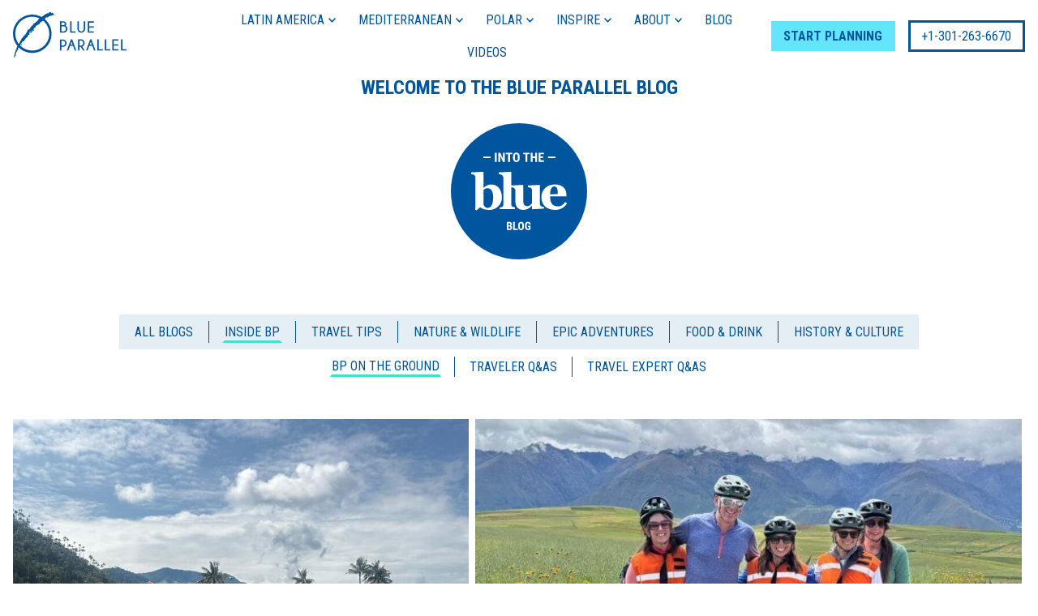

--- FILE ---
content_type: text/html; charset=UTF-8
request_url: https://www.blueparallel.com/category/bp-on-the-ground/
body_size: 63564
content:
<!DOCTYPE html>
<html lang="en" style="margin-top: 0 !important;">

<head><style>img.lazy{min-height:1px}</style><link href="https://www.blueparallel.com/wp-content/plugins/w3-total-cache/pub/js/lazyload.min.js" as="script">
  <!-- Google Tag Manager -->
  <script type="5ee9abd9d6608d77ae017fb8-text/javascript">
    (function(w, d, s, l, i) {
      w[l] = w[l] || [];
      w[l].push({
        'gtm.start': new Date().getTime(),
        event: 'gtm.js'
      });
      var f = d.getElementsByTagName(s)[0],
        j = d.createElement(s),
        dl = l != 'dataLayer' ? '&l=' + l : '';
      j.async = true;
      j.src =
        'https://www.googletagmanager.com/gtm.js?id=' + i + dl;
      f.parentNode.insertBefore(j, f);
    })(window, document, 'script', 'dataLayer', 'GTM-5GJRPF7');
  </script>
  <!-- End Google Tag Manager -->
  <meta charset="UTF-8">
  <meta http-equiv="X-UA-Compatible" content="IE=edge">
  <meta name="viewport" content="width=device-width, initial-scale=1.0">
  <link rel="icon" href="https://www.blueparallel.com/wp-content/themes/bp-2021/favicon.ico" />
  <!-- <link rel="icon" href="https://www.blueparallel.com/wp-content/themes/bp-2021/img/logos/favicon.png" type="image/png" /> -->
  <!-- <script src="https://www.blueparallel.com/wp-content/themes/bp-2021/js/all.js"></script> -->
  <link rel="preconnect" href="https://fonts.googleapis.com">
  <link rel="preconnect" href="https://fonts.gstatic.com" crossorigin>
  <style id="" media="all">/* cyrillic-ext */
@font-face {
  font-family: 'Roboto Condensed';
  font-style: italic;
  font-weight: 300;
  font-display: swap;
  src: url(/fonts.gstatic.com/s/robotocondensed/v31/ieVj2ZhZI2eCN5jzbjEETS9weq8-19eLAgM9QPFUex17.woff2) format('woff2');
  unicode-range: U+0460-052F, U+1C80-1C8A, U+20B4, U+2DE0-2DFF, U+A640-A69F, U+FE2E-FE2F;
}
/* cyrillic */
@font-face {
  font-family: 'Roboto Condensed';
  font-style: italic;
  font-weight: 300;
  font-display: swap;
  src: url(/fonts.gstatic.com/s/robotocondensed/v31/ieVj2ZhZI2eCN5jzbjEETS9weq8-19eLCwM9QPFUex17.woff2) format('woff2');
  unicode-range: U+0301, U+0400-045F, U+0490-0491, U+04B0-04B1, U+2116;
}
/* greek-ext */
@font-face {
  font-family: 'Roboto Condensed';
  font-style: italic;
  font-weight: 300;
  font-display: swap;
  src: url(/fonts.gstatic.com/s/robotocondensed/v31/ieVj2ZhZI2eCN5jzbjEETS9weq8-19eLAwM9QPFUex17.woff2) format('woff2');
  unicode-range: U+1F00-1FFF;
}
/* greek */
@font-face {
  font-family: 'Roboto Condensed';
  font-style: italic;
  font-weight: 300;
  font-display: swap;
  src: url(/fonts.gstatic.com/s/robotocondensed/v31/ieVj2ZhZI2eCN5jzbjEETS9weq8-19eLDAM9QPFUex17.woff2) format('woff2');
  unicode-range: U+0370-0377, U+037A-037F, U+0384-038A, U+038C, U+038E-03A1, U+03A3-03FF;
}
/* vietnamese */
@font-face {
  font-family: 'Roboto Condensed';
  font-style: italic;
  font-weight: 300;
  font-display: swap;
  src: url(/fonts.gstatic.com/s/robotocondensed/v31/ieVj2ZhZI2eCN5jzbjEETS9weq8-19eLAAM9QPFUex17.woff2) format('woff2');
  unicode-range: U+0102-0103, U+0110-0111, U+0128-0129, U+0168-0169, U+01A0-01A1, U+01AF-01B0, U+0300-0301, U+0303-0304, U+0308-0309, U+0323, U+0329, U+1EA0-1EF9, U+20AB;
}
/* latin-ext */
@font-face {
  font-family: 'Roboto Condensed';
  font-style: italic;
  font-weight: 300;
  font-display: swap;
  src: url(/fonts.gstatic.com/s/robotocondensed/v31/ieVj2ZhZI2eCN5jzbjEETS9weq8-19eLAQM9QPFUex17.woff2) format('woff2');
  unicode-range: U+0100-02BA, U+02BD-02C5, U+02C7-02CC, U+02CE-02D7, U+02DD-02FF, U+0304, U+0308, U+0329, U+1D00-1DBF, U+1E00-1E9F, U+1EF2-1EFF, U+2020, U+20A0-20AB, U+20AD-20C0, U+2113, U+2C60-2C7F, U+A720-A7FF;
}
/* latin */
@font-face {
  font-family: 'Roboto Condensed';
  font-style: italic;
  font-weight: 300;
  font-display: swap;
  src: url(/fonts.gstatic.com/s/robotocondensed/v31/ieVj2ZhZI2eCN5jzbjEETS9weq8-19eLDwM9QPFUew.woff2) format('woff2');
  unicode-range: U+0000-00FF, U+0131, U+0152-0153, U+02BB-02BC, U+02C6, U+02DA, U+02DC, U+0304, U+0308, U+0329, U+2000-206F, U+20AC, U+2122, U+2191, U+2193, U+2212, U+2215, U+FEFF, U+FFFD;
}
/* cyrillic-ext */
@font-face {
  font-family: 'Roboto Condensed';
  font-style: italic;
  font-weight: 400;
  font-display: swap;
  src: url(/fonts.gstatic.com/s/robotocondensed/v31/ieVj2ZhZI2eCN5jzbjEETS9weq8-19eLAgM9QPFUex17.woff2) format('woff2');
  unicode-range: U+0460-052F, U+1C80-1C8A, U+20B4, U+2DE0-2DFF, U+A640-A69F, U+FE2E-FE2F;
}
/* cyrillic */
@font-face {
  font-family: 'Roboto Condensed';
  font-style: italic;
  font-weight: 400;
  font-display: swap;
  src: url(/fonts.gstatic.com/s/robotocondensed/v31/ieVj2ZhZI2eCN5jzbjEETS9weq8-19eLCwM9QPFUex17.woff2) format('woff2');
  unicode-range: U+0301, U+0400-045F, U+0490-0491, U+04B0-04B1, U+2116;
}
/* greek-ext */
@font-face {
  font-family: 'Roboto Condensed';
  font-style: italic;
  font-weight: 400;
  font-display: swap;
  src: url(/fonts.gstatic.com/s/robotocondensed/v31/ieVj2ZhZI2eCN5jzbjEETS9weq8-19eLAwM9QPFUex17.woff2) format('woff2');
  unicode-range: U+1F00-1FFF;
}
/* greek */
@font-face {
  font-family: 'Roboto Condensed';
  font-style: italic;
  font-weight: 400;
  font-display: swap;
  src: url(/fonts.gstatic.com/s/robotocondensed/v31/ieVj2ZhZI2eCN5jzbjEETS9weq8-19eLDAM9QPFUex17.woff2) format('woff2');
  unicode-range: U+0370-0377, U+037A-037F, U+0384-038A, U+038C, U+038E-03A1, U+03A3-03FF;
}
/* vietnamese */
@font-face {
  font-family: 'Roboto Condensed';
  font-style: italic;
  font-weight: 400;
  font-display: swap;
  src: url(/fonts.gstatic.com/s/robotocondensed/v31/ieVj2ZhZI2eCN5jzbjEETS9weq8-19eLAAM9QPFUex17.woff2) format('woff2');
  unicode-range: U+0102-0103, U+0110-0111, U+0128-0129, U+0168-0169, U+01A0-01A1, U+01AF-01B0, U+0300-0301, U+0303-0304, U+0308-0309, U+0323, U+0329, U+1EA0-1EF9, U+20AB;
}
/* latin-ext */
@font-face {
  font-family: 'Roboto Condensed';
  font-style: italic;
  font-weight: 400;
  font-display: swap;
  src: url(/fonts.gstatic.com/s/robotocondensed/v31/ieVj2ZhZI2eCN5jzbjEETS9weq8-19eLAQM9QPFUex17.woff2) format('woff2');
  unicode-range: U+0100-02BA, U+02BD-02C5, U+02C7-02CC, U+02CE-02D7, U+02DD-02FF, U+0304, U+0308, U+0329, U+1D00-1DBF, U+1E00-1E9F, U+1EF2-1EFF, U+2020, U+20A0-20AB, U+20AD-20C0, U+2113, U+2C60-2C7F, U+A720-A7FF;
}
/* latin */
@font-face {
  font-family: 'Roboto Condensed';
  font-style: italic;
  font-weight: 400;
  font-display: swap;
  src: url(/fonts.gstatic.com/s/robotocondensed/v31/ieVj2ZhZI2eCN5jzbjEETS9weq8-19eLDwM9QPFUew.woff2) format('woff2');
  unicode-range: U+0000-00FF, U+0131, U+0152-0153, U+02BB-02BC, U+02C6, U+02DA, U+02DC, U+0304, U+0308, U+0329, U+2000-206F, U+20AC, U+2122, U+2191, U+2193, U+2212, U+2215, U+FEFF, U+FFFD;
}
/* cyrillic-ext */
@font-face {
  font-family: 'Roboto Condensed';
  font-style: italic;
  font-weight: 700;
  font-display: swap;
  src: url(/fonts.gstatic.com/s/robotocondensed/v31/ieVj2ZhZI2eCN5jzbjEETS9weq8-19eLAgM9QPFUex17.woff2) format('woff2');
  unicode-range: U+0460-052F, U+1C80-1C8A, U+20B4, U+2DE0-2DFF, U+A640-A69F, U+FE2E-FE2F;
}
/* cyrillic */
@font-face {
  font-family: 'Roboto Condensed';
  font-style: italic;
  font-weight: 700;
  font-display: swap;
  src: url(/fonts.gstatic.com/s/robotocondensed/v31/ieVj2ZhZI2eCN5jzbjEETS9weq8-19eLCwM9QPFUex17.woff2) format('woff2');
  unicode-range: U+0301, U+0400-045F, U+0490-0491, U+04B0-04B1, U+2116;
}
/* greek-ext */
@font-face {
  font-family: 'Roboto Condensed';
  font-style: italic;
  font-weight: 700;
  font-display: swap;
  src: url(/fonts.gstatic.com/s/robotocondensed/v31/ieVj2ZhZI2eCN5jzbjEETS9weq8-19eLAwM9QPFUex17.woff2) format('woff2');
  unicode-range: U+1F00-1FFF;
}
/* greek */
@font-face {
  font-family: 'Roboto Condensed';
  font-style: italic;
  font-weight: 700;
  font-display: swap;
  src: url(/fonts.gstatic.com/s/robotocondensed/v31/ieVj2ZhZI2eCN5jzbjEETS9weq8-19eLDAM9QPFUex17.woff2) format('woff2');
  unicode-range: U+0370-0377, U+037A-037F, U+0384-038A, U+038C, U+038E-03A1, U+03A3-03FF;
}
/* vietnamese */
@font-face {
  font-family: 'Roboto Condensed';
  font-style: italic;
  font-weight: 700;
  font-display: swap;
  src: url(/fonts.gstatic.com/s/robotocondensed/v31/ieVj2ZhZI2eCN5jzbjEETS9weq8-19eLAAM9QPFUex17.woff2) format('woff2');
  unicode-range: U+0102-0103, U+0110-0111, U+0128-0129, U+0168-0169, U+01A0-01A1, U+01AF-01B0, U+0300-0301, U+0303-0304, U+0308-0309, U+0323, U+0329, U+1EA0-1EF9, U+20AB;
}
/* latin-ext */
@font-face {
  font-family: 'Roboto Condensed';
  font-style: italic;
  font-weight: 700;
  font-display: swap;
  src: url(/fonts.gstatic.com/s/robotocondensed/v31/ieVj2ZhZI2eCN5jzbjEETS9weq8-19eLAQM9QPFUex17.woff2) format('woff2');
  unicode-range: U+0100-02BA, U+02BD-02C5, U+02C7-02CC, U+02CE-02D7, U+02DD-02FF, U+0304, U+0308, U+0329, U+1D00-1DBF, U+1E00-1E9F, U+1EF2-1EFF, U+2020, U+20A0-20AB, U+20AD-20C0, U+2113, U+2C60-2C7F, U+A720-A7FF;
}
/* latin */
@font-face {
  font-family: 'Roboto Condensed';
  font-style: italic;
  font-weight: 700;
  font-display: swap;
  src: url(/fonts.gstatic.com/s/robotocondensed/v31/ieVj2ZhZI2eCN5jzbjEETS9weq8-19eLDwM9QPFUew.woff2) format('woff2');
  unicode-range: U+0000-00FF, U+0131, U+0152-0153, U+02BB-02BC, U+02C6, U+02DA, U+02DC, U+0304, U+0308, U+0329, U+2000-206F, U+20AC, U+2122, U+2191, U+2193, U+2212, U+2215, U+FEFF, U+FFFD;
}
/* cyrillic-ext */
@font-face {
  font-family: 'Roboto Condensed';
  font-style: normal;
  font-weight: 300;
  font-display: swap;
  src: url(/fonts.gstatic.com/s/robotocondensed/v31/ieVl2ZhZI2eCN5jzbjEETS9weq8-19-7DQk6YvNkeg.woff2) format('woff2');
  unicode-range: U+0460-052F, U+1C80-1C8A, U+20B4, U+2DE0-2DFF, U+A640-A69F, U+FE2E-FE2F;
}
/* cyrillic */
@font-face {
  font-family: 'Roboto Condensed';
  font-style: normal;
  font-weight: 300;
  font-display: swap;
  src: url(/fonts.gstatic.com/s/robotocondensed/v31/ieVl2ZhZI2eCN5jzbjEETS9weq8-19a7DQk6YvNkeg.woff2) format('woff2');
  unicode-range: U+0301, U+0400-045F, U+0490-0491, U+04B0-04B1, U+2116;
}
/* greek-ext */
@font-face {
  font-family: 'Roboto Condensed';
  font-style: normal;
  font-weight: 300;
  font-display: swap;
  src: url(/fonts.gstatic.com/s/robotocondensed/v31/ieVl2ZhZI2eCN5jzbjEETS9weq8-1967DQk6YvNkeg.woff2) format('woff2');
  unicode-range: U+1F00-1FFF;
}
/* greek */
@font-face {
  font-family: 'Roboto Condensed';
  font-style: normal;
  font-weight: 300;
  font-display: swap;
  src: url(/fonts.gstatic.com/s/robotocondensed/v31/ieVl2ZhZI2eCN5jzbjEETS9weq8-19G7DQk6YvNkeg.woff2) format('woff2');
  unicode-range: U+0370-0377, U+037A-037F, U+0384-038A, U+038C, U+038E-03A1, U+03A3-03FF;
}
/* vietnamese */
@font-face {
  font-family: 'Roboto Condensed';
  font-style: normal;
  font-weight: 300;
  font-display: swap;
  src: url(/fonts.gstatic.com/s/robotocondensed/v31/ieVl2ZhZI2eCN5jzbjEETS9weq8-1927DQk6YvNkeg.woff2) format('woff2');
  unicode-range: U+0102-0103, U+0110-0111, U+0128-0129, U+0168-0169, U+01A0-01A1, U+01AF-01B0, U+0300-0301, U+0303-0304, U+0308-0309, U+0323, U+0329, U+1EA0-1EF9, U+20AB;
}
/* latin-ext */
@font-face {
  font-family: 'Roboto Condensed';
  font-style: normal;
  font-weight: 300;
  font-display: swap;
  src: url(/fonts.gstatic.com/s/robotocondensed/v31/ieVl2ZhZI2eCN5jzbjEETS9weq8-19y7DQk6YvNkeg.woff2) format('woff2');
  unicode-range: U+0100-02BA, U+02BD-02C5, U+02C7-02CC, U+02CE-02D7, U+02DD-02FF, U+0304, U+0308, U+0329, U+1D00-1DBF, U+1E00-1E9F, U+1EF2-1EFF, U+2020, U+20A0-20AB, U+20AD-20C0, U+2113, U+2C60-2C7F, U+A720-A7FF;
}
/* latin */
@font-face {
  font-family: 'Roboto Condensed';
  font-style: normal;
  font-weight: 300;
  font-display: swap;
  src: url(/fonts.gstatic.com/s/robotocondensed/v31/ieVl2ZhZI2eCN5jzbjEETS9weq8-19K7DQk6YvM.woff2) format('woff2');
  unicode-range: U+0000-00FF, U+0131, U+0152-0153, U+02BB-02BC, U+02C6, U+02DA, U+02DC, U+0304, U+0308, U+0329, U+2000-206F, U+20AC, U+2122, U+2191, U+2193, U+2212, U+2215, U+FEFF, U+FFFD;
}
/* cyrillic-ext */
@font-face {
  font-family: 'Roboto Condensed';
  font-style: normal;
  font-weight: 400;
  font-display: swap;
  src: url(/fonts.gstatic.com/s/robotocondensed/v31/ieVl2ZhZI2eCN5jzbjEETS9weq8-19-7DQk6YvNkeg.woff2) format('woff2');
  unicode-range: U+0460-052F, U+1C80-1C8A, U+20B4, U+2DE0-2DFF, U+A640-A69F, U+FE2E-FE2F;
}
/* cyrillic */
@font-face {
  font-family: 'Roboto Condensed';
  font-style: normal;
  font-weight: 400;
  font-display: swap;
  src: url(/fonts.gstatic.com/s/robotocondensed/v31/ieVl2ZhZI2eCN5jzbjEETS9weq8-19a7DQk6YvNkeg.woff2) format('woff2');
  unicode-range: U+0301, U+0400-045F, U+0490-0491, U+04B0-04B1, U+2116;
}
/* greek-ext */
@font-face {
  font-family: 'Roboto Condensed';
  font-style: normal;
  font-weight: 400;
  font-display: swap;
  src: url(/fonts.gstatic.com/s/robotocondensed/v31/ieVl2ZhZI2eCN5jzbjEETS9weq8-1967DQk6YvNkeg.woff2) format('woff2');
  unicode-range: U+1F00-1FFF;
}
/* greek */
@font-face {
  font-family: 'Roboto Condensed';
  font-style: normal;
  font-weight: 400;
  font-display: swap;
  src: url(/fonts.gstatic.com/s/robotocondensed/v31/ieVl2ZhZI2eCN5jzbjEETS9weq8-19G7DQk6YvNkeg.woff2) format('woff2');
  unicode-range: U+0370-0377, U+037A-037F, U+0384-038A, U+038C, U+038E-03A1, U+03A3-03FF;
}
/* vietnamese */
@font-face {
  font-family: 'Roboto Condensed';
  font-style: normal;
  font-weight: 400;
  font-display: swap;
  src: url(/fonts.gstatic.com/s/robotocondensed/v31/ieVl2ZhZI2eCN5jzbjEETS9weq8-1927DQk6YvNkeg.woff2) format('woff2');
  unicode-range: U+0102-0103, U+0110-0111, U+0128-0129, U+0168-0169, U+01A0-01A1, U+01AF-01B0, U+0300-0301, U+0303-0304, U+0308-0309, U+0323, U+0329, U+1EA0-1EF9, U+20AB;
}
/* latin-ext */
@font-face {
  font-family: 'Roboto Condensed';
  font-style: normal;
  font-weight: 400;
  font-display: swap;
  src: url(/fonts.gstatic.com/s/robotocondensed/v31/ieVl2ZhZI2eCN5jzbjEETS9weq8-19y7DQk6YvNkeg.woff2) format('woff2');
  unicode-range: U+0100-02BA, U+02BD-02C5, U+02C7-02CC, U+02CE-02D7, U+02DD-02FF, U+0304, U+0308, U+0329, U+1D00-1DBF, U+1E00-1E9F, U+1EF2-1EFF, U+2020, U+20A0-20AB, U+20AD-20C0, U+2113, U+2C60-2C7F, U+A720-A7FF;
}
/* latin */
@font-face {
  font-family: 'Roboto Condensed';
  font-style: normal;
  font-weight: 400;
  font-display: swap;
  src: url(/fonts.gstatic.com/s/robotocondensed/v31/ieVl2ZhZI2eCN5jzbjEETS9weq8-19K7DQk6YvM.woff2) format('woff2');
  unicode-range: U+0000-00FF, U+0131, U+0152-0153, U+02BB-02BC, U+02C6, U+02DA, U+02DC, U+0304, U+0308, U+0329, U+2000-206F, U+20AC, U+2122, U+2191, U+2193, U+2212, U+2215, U+FEFF, U+FFFD;
}
/* cyrillic-ext */
@font-face {
  font-family: 'Roboto Condensed';
  font-style: normal;
  font-weight: 700;
  font-display: swap;
  src: url(/fonts.gstatic.com/s/robotocondensed/v31/ieVl2ZhZI2eCN5jzbjEETS9weq8-19-7DQk6YvNkeg.woff2) format('woff2');
  unicode-range: U+0460-052F, U+1C80-1C8A, U+20B4, U+2DE0-2DFF, U+A640-A69F, U+FE2E-FE2F;
}
/* cyrillic */
@font-face {
  font-family: 'Roboto Condensed';
  font-style: normal;
  font-weight: 700;
  font-display: swap;
  src: url(/fonts.gstatic.com/s/robotocondensed/v31/ieVl2ZhZI2eCN5jzbjEETS9weq8-19a7DQk6YvNkeg.woff2) format('woff2');
  unicode-range: U+0301, U+0400-045F, U+0490-0491, U+04B0-04B1, U+2116;
}
/* greek-ext */
@font-face {
  font-family: 'Roboto Condensed';
  font-style: normal;
  font-weight: 700;
  font-display: swap;
  src: url(/fonts.gstatic.com/s/robotocondensed/v31/ieVl2ZhZI2eCN5jzbjEETS9weq8-1967DQk6YvNkeg.woff2) format('woff2');
  unicode-range: U+1F00-1FFF;
}
/* greek */
@font-face {
  font-family: 'Roboto Condensed';
  font-style: normal;
  font-weight: 700;
  font-display: swap;
  src: url(/fonts.gstatic.com/s/robotocondensed/v31/ieVl2ZhZI2eCN5jzbjEETS9weq8-19G7DQk6YvNkeg.woff2) format('woff2');
  unicode-range: U+0370-0377, U+037A-037F, U+0384-038A, U+038C, U+038E-03A1, U+03A3-03FF;
}
/* vietnamese */
@font-face {
  font-family: 'Roboto Condensed';
  font-style: normal;
  font-weight: 700;
  font-display: swap;
  src: url(/fonts.gstatic.com/s/robotocondensed/v31/ieVl2ZhZI2eCN5jzbjEETS9weq8-1927DQk6YvNkeg.woff2) format('woff2');
  unicode-range: U+0102-0103, U+0110-0111, U+0128-0129, U+0168-0169, U+01A0-01A1, U+01AF-01B0, U+0300-0301, U+0303-0304, U+0308-0309, U+0323, U+0329, U+1EA0-1EF9, U+20AB;
}
/* latin-ext */
@font-face {
  font-family: 'Roboto Condensed';
  font-style: normal;
  font-weight: 700;
  font-display: swap;
  src: url(/fonts.gstatic.com/s/robotocondensed/v31/ieVl2ZhZI2eCN5jzbjEETS9weq8-19y7DQk6YvNkeg.woff2) format('woff2');
  unicode-range: U+0100-02BA, U+02BD-02C5, U+02C7-02CC, U+02CE-02D7, U+02DD-02FF, U+0304, U+0308, U+0329, U+1D00-1DBF, U+1E00-1E9F, U+1EF2-1EFF, U+2020, U+20A0-20AB, U+20AD-20C0, U+2113, U+2C60-2C7F, U+A720-A7FF;
}
/* latin */
@font-face {
  font-family: 'Roboto Condensed';
  font-style: normal;
  font-weight: 700;
  font-display: swap;
  src: url(/fonts.gstatic.com/s/robotocondensed/v31/ieVl2ZhZI2eCN5jzbjEETS9weq8-19K7DQk6YvM.woff2) format('woff2');
  unicode-range: U+0000-00FF, U+0131, U+0152-0153, U+02BB-02BC, U+02C6, U+02DA, U+02DC, U+0304, U+0308, U+0329, U+2000-206F, U+20AC, U+2122, U+2191, U+2193, U+2212, U+2215, U+FEFF, U+FFFD;
}
</style>
  <script src="https://code.jquery.com/jquery-3.6.0.min.js" integrity="sha256-/xUj+3OJU5yExlq6GSYGSHk7tPXikynS7ogEvDej/m4=" crossorigin="anonymous" type="5ee9abd9d6608d77ae017fb8-text/javascript"></script>
  <link rel="stylesheet" href="https://cdnjs.cloudflare.com/ajax/libs/photoswipe/4.1.3/photoswipe.min.css">
  <link rel="stylesheet" href="https://cdnjs.cloudflare.com/ajax/libs/photoswipe/4.1.3/default-skin/default-skin.css">
  <link href="https://cdnjs.cloudflare.com/ajax/libs/Swiper/4.4.1/css/swiper.min.css" rel="stylesheet" />
    <!-- Recaptcha -->
  <script async src="https://www.google.com/recaptcha/api.js?render=6Ld15TgpAAAAAA4QWCxASirNdw-h5M3W4ut_pJVj" type="5ee9abd9d6608d77ae017fb8-text/javascript"> </script>


  <link rel="stylesheet" href="https://www.blueparallel.com/wp-content/themes/bp-2021/css/styles/_style-blog.css?v=7.21wss2sdssd2sss3https://www.blueparallel.com/wp-content/themes/bp-2021/css/styles/_style-blog.css?v=7.212dsw2dsssssss2">
  <script type="5ee9abd9d6608d77ae017fb8-text/javascript">(function(html){html.className = html.className.replace(/\bno-js\b/,'js')})(document.documentElement);</script>
<script type="5ee9abd9d6608d77ae017fb8-text/javascript">
					(function(){
						var zccmpurl = new URL(document.location.href);
						var cmp_id =  zccmpurl.search.split('zc_rid=')[1];
						if (cmp_id != undefined) {
							document.cookie = 'zc_rid=' + cmp_id + ';max-age=10800;path=/';
						}
					})();
				</script><meta name='robots' content='noindex, follow' />
	<style>img:is([sizes="auto" i], [sizes^="auto," i]) { contain-intrinsic-size: 3000px 1500px }</style>
	
<!-- Google Tag Manager for WordPress by gtm4wp.com -->
<script data-cfasync="false" data-pagespeed-no-defer>
	var gtm4wp_datalayer_name = "dataLayer";
	var dataLayer = dataLayer || [];
</script>
<!-- End Google Tag Manager for WordPress by gtm4wp.com -->
	<!-- This site is optimized with the Yoast SEO plugin v25.3.1 - https://yoast.com/wordpress/plugins/seo/ -->
	<title>BP On the Ground Archives | Blue Parallel</title>
	<meta property="og:locale" content="en_US" />
	<meta property="og:type" content="article" />
	<meta property="og:title" content="BP On the Ground Archives | Blue Parallel" />
	<meta property="og:url" content="https://www.blueparallel.com/category/inside-bp/bp-on-the-ground/" />
	<meta property="og:site_name" content="Blue Parallel" />
	<meta property="og:image" content="https://www.blueparallel.com/wp-content/uploads/2022/01/img-blue-parallel-logo.png" />
	<meta property="og:image:width" content="211" />
	<meta property="og:image:height" content="200" />
	<meta property="og:image:type" content="image/png" />
	<meta name="twitter:card" content="summary_large_image" />
	<meta name="twitter:site" content="@Blue_Parallel" />
	<!-- / Yoast SEO plugin. -->


<link rel='dns-prefetch' href='//www.googletagmanager.com' />
<style id='classic-theme-styles-inline-css' type='text/css'>
/*! This file is auto-generated */
.wp-block-button__link{color:#fff;background-color:#32373c;border-radius:9999px;box-shadow:none;text-decoration:none;padding:calc(.667em + 2px) calc(1.333em + 2px);font-size:1.125em}.wp-block-file__button{background:#32373c;color:#fff;text-decoration:none}
</style>
<style id='global-styles-inline-css' type='text/css'>
:root{--wp--preset--aspect-ratio--square: 1;--wp--preset--aspect-ratio--4-3: 4/3;--wp--preset--aspect-ratio--3-4: 3/4;--wp--preset--aspect-ratio--3-2: 3/2;--wp--preset--aspect-ratio--2-3: 2/3;--wp--preset--aspect-ratio--16-9: 16/9;--wp--preset--aspect-ratio--9-16: 9/16;--wp--preset--color--black: #000000;--wp--preset--color--cyan-bluish-gray: #abb8c3;--wp--preset--color--white: #ffffff;--wp--preset--color--pale-pink: #f78da7;--wp--preset--color--vivid-red: #cf2e2e;--wp--preset--color--luminous-vivid-orange: #ff6900;--wp--preset--color--luminous-vivid-amber: #fcb900;--wp--preset--color--light-green-cyan: #7bdcb5;--wp--preset--color--vivid-green-cyan: #00d084;--wp--preset--color--pale-cyan-blue: #8ed1fc;--wp--preset--color--vivid-cyan-blue: #0693e3;--wp--preset--color--vivid-purple: #9b51e0;--wp--preset--gradient--vivid-cyan-blue-to-vivid-purple: linear-gradient(135deg,rgba(6,147,227,1) 0%,rgb(155,81,224) 100%);--wp--preset--gradient--light-green-cyan-to-vivid-green-cyan: linear-gradient(135deg,rgb(122,220,180) 0%,rgb(0,208,130) 100%);--wp--preset--gradient--luminous-vivid-amber-to-luminous-vivid-orange: linear-gradient(135deg,rgba(252,185,0,1) 0%,rgba(255,105,0,1) 100%);--wp--preset--gradient--luminous-vivid-orange-to-vivid-red: linear-gradient(135deg,rgba(255,105,0,1) 0%,rgb(207,46,46) 100%);--wp--preset--gradient--very-light-gray-to-cyan-bluish-gray: linear-gradient(135deg,rgb(238,238,238) 0%,rgb(169,184,195) 100%);--wp--preset--gradient--cool-to-warm-spectrum: linear-gradient(135deg,rgb(74,234,220) 0%,rgb(151,120,209) 20%,rgb(207,42,186) 40%,rgb(238,44,130) 60%,rgb(251,105,98) 80%,rgb(254,248,76) 100%);--wp--preset--gradient--blush-light-purple: linear-gradient(135deg,rgb(255,206,236) 0%,rgb(152,150,240) 100%);--wp--preset--gradient--blush-bordeaux: linear-gradient(135deg,rgb(254,205,165) 0%,rgb(254,45,45) 50%,rgb(107,0,62) 100%);--wp--preset--gradient--luminous-dusk: linear-gradient(135deg,rgb(255,203,112) 0%,rgb(199,81,192) 50%,rgb(65,88,208) 100%);--wp--preset--gradient--pale-ocean: linear-gradient(135deg,rgb(255,245,203) 0%,rgb(182,227,212) 50%,rgb(51,167,181) 100%);--wp--preset--gradient--electric-grass: linear-gradient(135deg,rgb(202,248,128) 0%,rgb(113,206,126) 100%);--wp--preset--gradient--midnight: linear-gradient(135deg,rgb(2,3,129) 0%,rgb(40,116,252) 100%);--wp--preset--font-size--small: 13px;--wp--preset--font-size--medium: 20px;--wp--preset--font-size--large: 36px;--wp--preset--font-size--x-large: 42px;--wp--preset--spacing--20: 0.44rem;--wp--preset--spacing--30: 0.67rem;--wp--preset--spacing--40: 1rem;--wp--preset--spacing--50: 1.5rem;--wp--preset--spacing--60: 2.25rem;--wp--preset--spacing--70: 3.38rem;--wp--preset--spacing--80: 5.06rem;--wp--preset--shadow--natural: 6px 6px 9px rgba(0, 0, 0, 0.2);--wp--preset--shadow--deep: 12px 12px 50px rgba(0, 0, 0, 0.4);--wp--preset--shadow--sharp: 6px 6px 0px rgba(0, 0, 0, 0.2);--wp--preset--shadow--outlined: 6px 6px 0px -3px rgba(255, 255, 255, 1), 6px 6px rgba(0, 0, 0, 1);--wp--preset--shadow--crisp: 6px 6px 0px rgba(0, 0, 0, 1);}:where(.is-layout-flex){gap: 0.5em;}:where(.is-layout-grid){gap: 0.5em;}body .is-layout-flex{display: flex;}.is-layout-flex{flex-wrap: wrap;align-items: center;}.is-layout-flex > :is(*, div){margin: 0;}body .is-layout-grid{display: grid;}.is-layout-grid > :is(*, div){margin: 0;}:where(.wp-block-columns.is-layout-flex){gap: 2em;}:where(.wp-block-columns.is-layout-grid){gap: 2em;}:where(.wp-block-post-template.is-layout-flex){gap: 1.25em;}:where(.wp-block-post-template.is-layout-grid){gap: 1.25em;}.has-black-color{color: var(--wp--preset--color--black) !important;}.has-cyan-bluish-gray-color{color: var(--wp--preset--color--cyan-bluish-gray) !important;}.has-white-color{color: var(--wp--preset--color--white) !important;}.has-pale-pink-color{color: var(--wp--preset--color--pale-pink) !important;}.has-vivid-red-color{color: var(--wp--preset--color--vivid-red) !important;}.has-luminous-vivid-orange-color{color: var(--wp--preset--color--luminous-vivid-orange) !important;}.has-luminous-vivid-amber-color{color: var(--wp--preset--color--luminous-vivid-amber) !important;}.has-light-green-cyan-color{color: var(--wp--preset--color--light-green-cyan) !important;}.has-vivid-green-cyan-color{color: var(--wp--preset--color--vivid-green-cyan) !important;}.has-pale-cyan-blue-color{color: var(--wp--preset--color--pale-cyan-blue) !important;}.has-vivid-cyan-blue-color{color: var(--wp--preset--color--vivid-cyan-blue) !important;}.has-vivid-purple-color{color: var(--wp--preset--color--vivid-purple) !important;}.has-black-background-color{background-color: var(--wp--preset--color--black) !important;}.has-cyan-bluish-gray-background-color{background-color: var(--wp--preset--color--cyan-bluish-gray) !important;}.has-white-background-color{background-color: var(--wp--preset--color--white) !important;}.has-pale-pink-background-color{background-color: var(--wp--preset--color--pale-pink) !important;}.has-vivid-red-background-color{background-color: var(--wp--preset--color--vivid-red) !important;}.has-luminous-vivid-orange-background-color{background-color: var(--wp--preset--color--luminous-vivid-orange) !important;}.has-luminous-vivid-amber-background-color{background-color: var(--wp--preset--color--luminous-vivid-amber) !important;}.has-light-green-cyan-background-color{background-color: var(--wp--preset--color--light-green-cyan) !important;}.has-vivid-green-cyan-background-color{background-color: var(--wp--preset--color--vivid-green-cyan) !important;}.has-pale-cyan-blue-background-color{background-color: var(--wp--preset--color--pale-cyan-blue) !important;}.has-vivid-cyan-blue-background-color{background-color: var(--wp--preset--color--vivid-cyan-blue) !important;}.has-vivid-purple-background-color{background-color: var(--wp--preset--color--vivid-purple) !important;}.has-black-border-color{border-color: var(--wp--preset--color--black) !important;}.has-cyan-bluish-gray-border-color{border-color: var(--wp--preset--color--cyan-bluish-gray) !important;}.has-white-border-color{border-color: var(--wp--preset--color--white) !important;}.has-pale-pink-border-color{border-color: var(--wp--preset--color--pale-pink) !important;}.has-vivid-red-border-color{border-color: var(--wp--preset--color--vivid-red) !important;}.has-luminous-vivid-orange-border-color{border-color: var(--wp--preset--color--luminous-vivid-orange) !important;}.has-luminous-vivid-amber-border-color{border-color: var(--wp--preset--color--luminous-vivid-amber) !important;}.has-light-green-cyan-border-color{border-color: var(--wp--preset--color--light-green-cyan) !important;}.has-vivid-green-cyan-border-color{border-color: var(--wp--preset--color--vivid-green-cyan) !important;}.has-pale-cyan-blue-border-color{border-color: var(--wp--preset--color--pale-cyan-blue) !important;}.has-vivid-cyan-blue-border-color{border-color: var(--wp--preset--color--vivid-cyan-blue) !important;}.has-vivid-purple-border-color{border-color: var(--wp--preset--color--vivid-purple) !important;}.has-vivid-cyan-blue-to-vivid-purple-gradient-background{background: var(--wp--preset--gradient--vivid-cyan-blue-to-vivid-purple) !important;}.has-light-green-cyan-to-vivid-green-cyan-gradient-background{background: var(--wp--preset--gradient--light-green-cyan-to-vivid-green-cyan) !important;}.has-luminous-vivid-amber-to-luminous-vivid-orange-gradient-background{background: var(--wp--preset--gradient--luminous-vivid-amber-to-luminous-vivid-orange) !important;}.has-luminous-vivid-orange-to-vivid-red-gradient-background{background: var(--wp--preset--gradient--luminous-vivid-orange-to-vivid-red) !important;}.has-very-light-gray-to-cyan-bluish-gray-gradient-background{background: var(--wp--preset--gradient--very-light-gray-to-cyan-bluish-gray) !important;}.has-cool-to-warm-spectrum-gradient-background{background: var(--wp--preset--gradient--cool-to-warm-spectrum) !important;}.has-blush-light-purple-gradient-background{background: var(--wp--preset--gradient--blush-light-purple) !important;}.has-blush-bordeaux-gradient-background{background: var(--wp--preset--gradient--blush-bordeaux) !important;}.has-luminous-dusk-gradient-background{background: var(--wp--preset--gradient--luminous-dusk) !important;}.has-pale-ocean-gradient-background{background: var(--wp--preset--gradient--pale-ocean) !important;}.has-electric-grass-gradient-background{background: var(--wp--preset--gradient--electric-grass) !important;}.has-midnight-gradient-background{background: var(--wp--preset--gradient--midnight) !important;}.has-small-font-size{font-size: var(--wp--preset--font-size--small) !important;}.has-medium-font-size{font-size: var(--wp--preset--font-size--medium) !important;}.has-large-font-size{font-size: var(--wp--preset--font-size--large) !important;}.has-x-large-font-size{font-size: var(--wp--preset--font-size--x-large) !important;}
:where(.wp-block-post-template.is-layout-flex){gap: 1.25em;}:where(.wp-block-post-template.is-layout-grid){gap: 1.25em;}
:where(.wp-block-columns.is-layout-flex){gap: 2em;}:where(.wp-block-columns.is-layout-grid){gap: 2em;}
:root :where(.wp-block-pullquote){font-size: 1.5em;line-height: 1.6;}
</style>
<link rel='stylesheet' id='jquery-lazyloadxt-spinner-css-css' href='//www.blueparallel.com/wp-content/plugins/a3-lazy-load/assets/css/jquery.lazyloadxt.spinner.css?ver=6.8.3' type='text/css' media='all' />
<link rel='stylesheet' id='a3a3_lazy_load-css' href='//www.blueparallel.com/wp-content/uploads/sass/a3_lazy_load.min.css?ver=1643373954' type='text/css' media='all' />

<!-- Google tag (gtag.js) snippet added by Site Kit -->

<!-- Google Analytics snippet added by Site Kit -->
<script type="5ee9abd9d6608d77ae017fb8-text/javascript" src="https://www.googletagmanager.com/gtag/js?id=G-VJ3QGLPVNE" id="google_gtagjs-js" async></script>
<script type="5ee9abd9d6608d77ae017fb8-text/javascript" id="google_gtagjs-js-after">
/* <![CDATA[ */
window.dataLayer = window.dataLayer || [];function gtag(){dataLayer.push(arguments);}
gtag("set","linker",{"domains":["www.blueparallel.com"]});
gtag("js", new Date());
gtag("set", "developer_id.dZTNiMT", true);
gtag("config", "G-VJ3QGLPVNE");
/* ]]> */
</script>

<!-- End Google tag (gtag.js) snippet added by Site Kit -->
<link rel="https://api.w.org/" href="https://www.blueparallel.com/wp-json/" /><link rel="alternate" title="JSON" type="application/json" href="https://www.blueparallel.com/wp-json/wp/v2/categories/42" /><meta name="cdp-version" content="1.5.0" /><meta name="generator" content="Site Kit by Google 1.155.0" />
<!-- Google Tag Manager for WordPress by gtm4wp.com -->
<!-- GTM Container placement set to footer -->
<script data-cfasync="false" data-pagespeed-no-defer>
</script>
<!-- End Google Tag Manager for WordPress by gtm4wp.com --><style type="text/css">.recentcomments a{display:inline !important;padding:0 !important;margin:0 !important;}</style><script type="5ee9abd9d6608d77ae017fb8-text/javascript" src="//script.crazyegg.com/pages/scripts/0122/9089.js" async="async"></script><link rel="icon" href="https://www.blueparallel.com/wp-content/uploads/2023/01/cropped-favicon-32x32.png" sizes="32x32" />
<link rel="icon" href="https://www.blueparallel.com/wp-content/uploads/2023/01/cropped-favicon-192x192.png" sizes="192x192" />
<link rel="apple-touch-icon" href="https://www.blueparallel.com/wp-content/uploads/2023/01/cropped-favicon-180x180.png" />
<meta name="msapplication-TileImage" content="https://www.blueparallel.com/wp-content/uploads/2023/01/cropped-favicon-270x270.png" />
</head>

<body>
  <!-- Google Tag Manager (noscript) -->
  <noscript><iframe src="https://www.googletagmanager.com/ns.html?id=GTM-5GJRPF7" height="0" width="0" style="display:none;visibility:hidden"></iframe></noscript>
  <!-- End Google Tag Manager (noscript) -->
  <input type="hidden" id="dominio" value="https://www.blueparallel.com">
  <header id="masthead-m" class="site-header mobile" role="banner">
    <div id="header-left">
      <a id="tog" href="javascript:void(0);" onclick="if (!window.__cfRLUnblockHandlers) return false; myFunction()" class="open-nav showonmob" title="Menu" data-cf-modified-5ee9abd9d6608d77ae017fb8-="">
        <div class="containerX">
          <div class="bar1"></div>
          <div class="bar2"></div>
          <div class="bar3"></div>
        </div>
      </a>
      <a href="https://www.blueparallel.com">
        <svg class="svg-header-m" enable-background="new 0 0 447 180" style="height:100%; width: 140px;" version="1.1" viewBox="0 0 447 180" xml:space="preserve" xmlns="http://www.w3.org/2000/svg">
          <path d="m234.99 128.88h-8.55l4.29-11.8 4.26 11.8zm-1.82-21.16h-4.85l-16.29 44.45h5.83l6.82-18.47h12.07l6.7 18.47h5.8l-16.08-44.45zm28.38 4.88h5.49c2.59 0 4.85 0.96 6.79 2.87 1.93 1.92 2.9 4.31 2.9 7.17 0 2.88-0.97 5.29-2.9 7.21-1.94 1.93-4.2 2.89-6.79 2.89h-5.49v-20.14zm5.21 25.02l9.35 14.55h6.45l-9.97-15.41c1.52-0.37 3.28-1.56 5.25-3.55 2.98-2.99 4.48-6.51 4.48-10.57 0-4.04-1.45-7.51-4.36-10.41-2.49-2.51-5.58-4.01-9.29-4.51h-12.71v44.45h5.59v-14.55h5.21zm43.96-8.74h-8.55l4.29-11.8 4.26 11.8zm-1.82-21.16h-4.85l-16.29 44.45h5.83l6.82-18.47h12.07l6.7 18.47h5.8l-16.08-44.45zm22.79 44.45h21.54v-4.85h-15.95v-39.6h-5.59v44.45zm29.76 0h21.55v-4.85h-15.96v-39.6h-5.59v44.45zm53.93-44.45h-24.16v44.45h24.16v-4.85h-18.57v-14.95h18.57v-4.85h-18.57v-14.95h18.57v-4.85zm10.08 44.45h21.54v-4.85h-15.96v-39.6h-5.58v44.45zm-234.78-39.02h5.41c2.55 0 4.78 0.94 6.69 2.83 1.9 1.88 2.86 4.24 2.86 7.06 0 2.84-0.96 5.2-2.86 7.1-1.91 1.9-4.14 2.85-6.69 2.85h-5.41v-19.84zm0 24.64h5.41c4.24 0 7.8-1.46 10.7-4.38s4.35-6.38 4.35-10.37c0-3.98-1.43-7.4-4.29-10.26-2.45-2.47-5.5-3.95-9.15-4.44h-12.52v43.79h5.5v-14.34zm34.19-56.79h21.55v-4.85h-15.96v-39.6h-5.59v44.45zm53.62-44.45v29.87c0 2.84-0.96 5.23-2.88 7.18-1.93 1.95-4.18 2.92-6.77 2.92-2.62 0-4.89-0.97-6.83-2.92-1.93-1.95-2.9-4.34-2.9-7.18v-29.87h-5.58v29.87c0 4.06 1.47 7.56 4.41 10.52 2.94 2.95 6.57 4.43 10.9 4.43 4.27 0 7.87-1.46 10.77-4.39 2.5-2.51 4-5.51 4.47-8.99v-31.44h-5.59zm39.83 0h-24.16v44.45h24.16v-4.85h-18.58v-14.95h18.58v-4.85h-18.58v-14.95h18.58v-4.85zm-119.35 39.82h-8.16v-20.35h8.16c2.59 0 4.86 0.98 6.8 2.93s2.91 4.37 2.91 7.26-0.97 5.3-2.91 7.25c-1.94 1.94-4.21 2.91-6.8 2.91zm-8.16-35.09h8.56c1.21 0 2.29 0.48 3.24 1.43 0.95 0.96 1.43 2.16 1.43 3.62 0 1.49-0.45 2.69-1.37 3.58-0.66 0.69-1.61 1.09-2.83 1.22h-9.03v-9.85zm19.21 14.4c-1.45-1.48-2.52-2.3-3.21-2.46 1.93-1.91 2.9-4.21 2.9-6.89 0-2.66-0.99-4.98-2.96-6.95s-4.42-2.96-7.35-2.96h-14.22v44.84h15.47c3.71-0.5 6.79-1.97 9.22-4.42 3-3.01 4.51-6.56 4.51-10.63 0-4.11-1.45-7.62-4.36-10.53zm-68.38-54.89c-0.94-0.16-1.61 0.69-1.6 1.56 0.71 0.14 1.97 0.43 1.48 1.44-0.62 0.14-1.17-0.23-1.7-0.47l-0.38 1.01 0.44 1.58c-0.57-0.27-1.23-0.41-1.71-0.83-0.11-0.58-0.2-1.17-0.26-1.75-0.57 0.49-1.12 1.01-1.67 1.53l-0.28-1.18c-1.25 0.93-2.32 2.17-3.81 2.74-1.31 0.54-2.61 1.11-3.86 1.78-0.92 0.55-2.05 0.32-3.01 0.74-1.53 1.49-2.71 3.32-4.32 4.74-0.4-0.02-0.79-0.06-1.17-0.12l-0.18 1.08-1.06-0.34c-1 1.57-2.57 2.6-3.97 3.75-0.89-0.18-1.84 0.15-2.26 0.94-10.81-5.92-23.22-9.29-36.41-9.29-41.92 0-75.91 34.01-75.91 75.97 0 18.42 6.55 35.3 17.43 48.45-0.5 1.54-1.02 3.07-1.82 4.5-0.69 1.66-1.7 3.15-2.72 4.63 0.41 0.55 0.85 1.09 1.15 1.71 0.44 2.28-0.41 4.52-0.87 6.72-0.32-0.92-0.54-1.88-0.82-2.82-0.92 0.27-2.32 0.27-2.42 1.52-0.41 0.95 0.74 1.47 1.16 2.16l-1.72 0.22c0.24 0.69 0.53 1.36 0.69 2.09-0.07 0.69-0.49 1.29-0.77 1.92-1.02 1.88-1.6 3.95-2.38 5.94-0.63 1.62-1.56 3.1-2.11 4.75l1.22 0.4c-0.03 1.75-0.02 3.5-0.16 5.24l-1.45 0.11c-0.94 2.31 0.26 4.67 1.14 6.79l0.47-1.56c0.47 0.02 0.95 0.05 1.42 0.09 0.44 0.31 0.9 0.61 1.36 0.9-0.53-1.38-1.1-2.78-0.85-4.29-0.73-0.85-0.65-2.2 0.45-2.68l0.93 0.79 1.53-0.42c0.15-0.66 0.32-1.32 0.35-1.99-0.89-1.7-1.97-3.29-3.09-4.83-0.44-0.66-0.19-1.48-0.17-2.21 0.24-0.02 0.73-0.04 0.97-0.04 0.34-0.24 0.69-0.47 1.04-0.69 0.63 1.66 0.35 3.43 0.05 5.13 0.67 0.24 1.35 0.47 2.04 0.68-0.02-0.99-0.09-1.97-0.17-2.95 0.59-3.05 0.34-6.28 1.56-9.2l0.86 1.01 1.45-0.4c0.35-1.47-1.19-2.19-1.41-3.5l1.6 0.18 1.23-1.23c0.34-0.92 0.82-1.79 1.3-2.64 0.4 0.9 0.26 2.22 1.37 2.66 1.31-2.9-0.55-6.06 0.57-8.99 0.32-0.66 0.77-1.24 1.23-1.8-0.01-1.12-0.12-2.23-0.11-3.34 13.79 14.17 33.06 22.97 54.38 22.97 41.92 0 75.9-34.01 75.9-75.98 0-23.38-10.55-44.29-27.15-58.23 0.59-1.3 1.75-2.51 3.32-1.99l0.03-1.38-1.11-0.2-0.4-1.13c1.53-0.82 3.2-1.43 4.94-1.59 0.57 0.38 1.05 0.9 1.8 0.92-0.01-1.15-0.07-2.3-0.09-3.46l0.88-0.15c0.24 1.01 0.47 2.02 0.69 3.03 2.42-0.17 3.48-3.14 5.89-3.1l0.5-1.95c0.91-0.14 1.82-0.32 2.69-0.61l1.07 0.42c0.57-1.02 1.38-1.89 2.48-2.33 0.21 0.44 0.49 0.81 0.85 1.12 1.16-0.56 2.12-1.45 3.3-1.94 0.58 0.14 1.14 0.37 1.72 0.56 0.44-0.93 0.94-1.87 1.84-2.43l0.04 2.19c0.63-0.72 1.24-1.46 1.87-2.19l0.64 1.84c1.4-1.79 2.67-3.68 3.81-5.64-0.57-0.58-1.06-1.27-1.75-1.7-0.78-0.24-1.5 0.4-2.22 0.59-0.46-0.89 0.15-1.74 0.5-2.54-0.95-0.17-1.89-0.43-2.53-1.2-0.85-0.28-1.7-0.57-2.55-0.88-0.27 0.74-0.52 1.49-0.78 2.23l-1.29-0.13c0.12-0.68 0.27-1.34 0.44-2-0.91-0.71-1.86-1.35-2.92-1.8-1.68 2.15-4.48 1.16-6.68 0.79zm-37.26 23.78c-2.51 1.28-4.36 3.81-5.69 6.26-1.71 3.44-4.49 6.62-8.33 7.62-0.35 1.29-0.84 2.52-1.37 3.74l-2.55-0.37c-0.5 1.11-1.18 2.14-1.98 3.08-0.59-0.34-1.09-1.08-1.85-0.96-0.95 0.54-1.58 1.48-2.25 2.32-1.12 1.55-2.38 3.02-3.34 4.68 1.87-0.41 3.48-1.51 5.26-2.2-0.74 1.83-2.69 2.54-4.22 3.56l-1.37-0.53c-0.93 0.82-1.71 1.79-2.42 2.81-0.47 0.83-1.5 0.79-2.3 1.05-0.56 2.08-0.3 4.75-2.27 6.12-0.36-0.88-0.72-1.75-1.09-2.61-0.42 0.55-0.88 1.09-1.22 1.71 0.2 0.56 0.52 1.08 0.8 1.61l-0.97 0.48c-0.67 2.1-1.99 3.88-3.03 5.81-1.23 0.42-2.49 0.75-3.77 0.98 0.42-1.07 0.9-2.14 1.06-3.29-0.81 0.73-1.56 1.54-2.26 2.39l0.15 1.7-1.1 0.42c-0.14 2.2-1.2 4.2-2.97 5.49l0.31 1.57-0.94 1.19 0.61 1.56-1.67-0.65c-0.73 1.51-1.38 3.07-2.1 4.59-0.17 0.09-0.51 0.27-0.69 0.36-0.49 1.37-1.26 2.61-2.1 3.79l-1.4 0.4c-2.08 2.14-2.82 5.18-5.01 7.22l-1.09-2.04c-0.68 1.08-1.21 2.23-1.6 3.45-0.37 1.62-1.14 3.15-2.33 4.35l-0.28 0.7-1.65 0.26c-0.84 1.19-1.8 2.34-2.35 3.71-0.33 1.16-0.3 2.38-0.38 3.57l-1.88 0.06c-0.7 2.59-2.11 4.86-3.45 7.16-1.09 1.83-1.55 3.94-1.8 6.04l-2.12 0.06c-0.31 0.56-0.68 1.08-1.08 1.58-8.38-11.19-13.34-25.08-13.34-40.14 0-37.01 29.98-67.01 66.95-67.01 10.18 0 19.83 2.28 28.47 6.35zm-74.84 108.99c0.37-0.68 0.73-1.37 1.06-2.08-0.5 0.56-0.97 1.14-1.44 1.71l-0.59-0.58c0.17-1.82 0.24-3.65-0.13-5.46l2.08-1.19c1.18 1.98 1.84 4.2 1.88 6.5 0.79-1.1 1.44-2.3 1.9-3.57 0.16-0.66 0.71-1.43 0.16-2.05-0.67-0.07-1.34-0.07-2-0.09 1.02-3.04 1.51-6.39 3.52-8.99 0.85-1.19 2.2-1.85 3.49-2.43 0.2 0.88 0.4 1.76 0.59 2.64 0.54-0.99 1.08-1.97 1.66-2.94l1.28 0.64c0.27-1.29 1.2-2.11 2.4-2.53l0.1-0.74-1.54-0.31c0.35-1.06 0.76-2.23 1.95-2.55l0.76 2.49c0.27-1.77 0.62-3.51 1.09-5.24 0.56 0.05 1.11 0.12 1.67 0.2 0.11-0.97 0.09-1.96 0.41-2.88 0.47-0.57 1.2-0.83 1.83-1.18 0.66-1.14 1.23-2.32 1.69-3.55 0.73 0.43 1.45 0.88 2.16 1.33l1.53-0.06 0.96-2.05-0.38-1.31c-0.09-1.63 0.11-3.24 0.19-4.85l-0.94-1.23c2.07 0.05 4.23 0.42 6.16-0.58l0.31-1.02c1.17 0.18 2.48-0.06 2.85-1.39l-1.36-0.61c-0.03-1.65-1.22-2.84-1.77-4.29-0.06-1.93 1.84-2.96 2.99-4.2 1.02-0.88 1.18-2.28 1.29-3.53 0.64 0.28 1.27 0.57 1.89 0.87-0.17 1.82 0.05 3.65-0.11 5.47-1.11 0.96-2.48-0.24-3.63-0.52-0.23 0.66-0.45 1.32-0.65 2l1.19 0.45 1.51-1.32c0.3 0.8 0.58 1.61 0.86 2.43 1.33-1.28 2.87-2.31 4.39-3.32 0.59-2.61 2.37-5.76 0.16-8.09 1.12-1.53 3.26-1.32 4.93-1.64-1 1.73-1.48 3.68-1.26 5.67 0.87-0.43 1.72-0.87 2.58-1.31l-0.34-1.71 1-0.37 0.38-1.26c1.9-1.07 4.41-1.89 4.78-4.39-1.41-0.13-2.22 0.96-2.94 1.99-0.64-1.07-1.31-2.11-1.92-3.19 1.85-2.38 4.3-4.2 6.12-6.61l0.73 1.51c1.95-2.15 1.96-5.17 2.44-7.87h1.62c0.61-0.33 1.22-0.64 1.84-0.95 0.21-0.57 0.4-1.15 0.65-1.7 0.62 0.27 1.21 0.61 1.81 0.93 0.14-0.57 0.3-1.14 0.45-1.71 0.78 0.03 1.57 0.06 2.36 0.1 1.04-0.76 2.01-1.63 3.02-2.44 1.1-0.89 2.49-1.26 3.79-1.73l-0.32-1.34c0.87-1.12 1.84-2.15 2.95-3.03l-2.16-0.52c0.46-1.28 0.57-3.02 2.09-3.5 0.23 1.04 0.09 2.24 0.78 3.11 3.12 0.38 2.54-4.36 5.21-4.92 2.03-0.48 3.65-1.84 5.54-2.65 14.53 12.29 23.76 30.67 23.76 51.2 0 37.01-29.97 67-66.94 67-18 0-34.34-7.11-46.37-18.67z" clip-rule="evenodd" fill-rule="evenodd" />
        </svg>
      </a>
    </div>
    <div id="header-center" class="header-center">
      <div class="site-nav">
        <ul>
          <li><a href="javascript:void(0);" onclick="if (!window.__cfRLUnblockHandlers) return false; latinClick()" title="LATIN AMERICA" data-cf-modified-5ee9abd9d6608d77ae017fb8-="">LATIN AMERICA</a></li>
          <li><a href="javascript:void(0);" onclick="if (!window.__cfRLUnblockHandlers) return false; mediterraneanClick()" title="MEDITERRANEAN" data-cf-modified-5ee9abd9d6608d77ae017fb8-="">MEDITERRANEAN</a></li>
          <li><a href="javascript:void(0);" onclick="if (!window.__cfRLUnblockHandlers) return false; polarClick()" title="POLAR" data-cf-modified-5ee9abd9d6608d77ae017fb8-="">POLAR</a></li>
          <li><a href="javascript:void(0);" onclick="if (!window.__cfRLUnblockHandlers) return false; inspiringClick()" title="INSPIRE" data-cf-modified-5ee9abd9d6608d77ae017fb8-="">INSPIRE</a></li>
          <li><a href="javascript:void(0);" onclick="if (!window.__cfRLUnblockHandlers) return false; aboutClick()" title="ABOUT" data-cf-modified-5ee9abd9d6608d77ae017fb8-="">ABOUT</a></li>
          <li><a href="https://www.blueparallel.com/inspire/blog/" title="BLOG">BLOG</a></li>
          <li><a href="https://www.blueparallel.com/inspire/videos/" title="VIDEOS">VIDEOS</a></li>
        </ul>
      </div>
      <div class="submenus">
        <ul id="latin-america-submenu-m">
          <li><a href="https://www.blueparallel.com/latin-america/" class="portfolio" title="Portfolio Latin America">Latin
              America</a></li>
          <li><a href="https://www.blueparallel.com/latin-america/peru/" title="Peru">Peru</a></li>
          <li><a href="https://www.blueparallel.com/latin-america/argentina/" title="Argentina">Argentina</a></li>
          <li><a href="https://www.blueparallel.com/latin-america/brazil/" title="Brazil">Brazil</a></li>
          <li><a href="https://www.blueparallel.com/latin-america/ecuador/" title="Ecuador">Ecuador</a></li>
          <li><a href="https://www.blueparallel.com/latin-america/chile/" title="Chile">Chile</a></li>
          <li><a href="https://www.blueparallel.com/latin-america/colombia/" title="Colombia">Colombia</a></li>
          <li><a href="https://www.blueparallel.com/latin-america/uruguay/" title="Uruguay">Uruguay</a></li>
          <li><a href="https://www.blueparallel.com/latin-america/costa-rica/" title="Costa Rica">Costa Rica</a></li>
          <li><a href="https://www.blueparallel.com/latin-america/panama/" title="Panama">Panama</a></li>
          <li><a href="https://www.blueparallel.com/latin-america/belize/" title="Belize">Belize</a></li>
          <li><a href="https://www.blueparallel.com/latin-america/guatemala/" title="Guatemala">Guatemala</a></li>
          <!-- <li><a href="https://www.blueparallel.com/latin-america/mexico/" title="MEXICO">Mexico</a></li> -->
        </ul>
        <ul id="mediterranean-submenu-m">
          <li><a href="https://www.blueparallel.com/mediterranean/" class="portfolio" title="Portfolio Mediterranean">Mediterranean</a></li>
          <li><a href="https://www.blueparallel.com/mediterranean/morocco/" title="Morocco">Morocco</a></li>
          <li><a href="https://www.blueparallel.com/mediterranean/croatia/" title="Croatia">Croatia</a></li>
          <li><a href="https://www.blueparallel.com/mediterranean/greece/" title="Greece">Greece</a></li>
          <li><a href="https://www.blueparallel.com/mediterranean/spain/" title="Spain">Spain</a></li>
          <li><a href="https://www.blueparallel.com/mediterranean/portugal/" title="Portugal">Portugal</a></li>
          <li><a href="https://www.blueparallel.com/mediterranean/sicily/" title="Sicily">Sicily</a></li>
          <li><a href="https://www.blueparallel.com/mediterranean/turkey/" title="Turkey">Turkey</a></li>
          <li><a href="https://www.blueparallel.com/mediterranean/corsica/" title="Corsica">Corsica</a></li>
        </ul>
        <ul id="polar-submenu-m">
          <li><a href="https://www.blueparallel.com/polar/" class="portfolio" title="Portfolio Polar">Polar</a></li>
          <li><a href="https://www.blueparallel.com/polar/sweden/" title="Sweden">Sweden</a></li>
          <li><a href="https://www.blueparallel.com/polar/iceland/" title="Iceland">Iceland</a></li>
          <li><a href="https://www.blueparallel.com/polar/norway/" title="Norway">Norway</a></li>
          <li><a href="https://www.blueparallel.com/polar/antarctica/" title="Antarctica">Antarctica</a></li>
        </ul>
        <ul id="inspiring-submenu-m">
          <li><a href="https://www.blueparallel.com/inspire/adventure-travel/" title="Adventure Travel">Adventure Travel</a>
          </li>
          <li><a href="https://www.blueparallel.com/inspire/private-lodging/" title="Private lodging">Private Lodging</a>
          </li>
          <li><a href="https://www.blueparallel.com/inspire/private-yacht/" title="Private Yachts Charters">Private Yachts
              Charters</a></li>
          <li><a href="https://www.blueparallel.com/inspire/private-jet-charter/" title="Private Jet Charters">Private Jet
              Charters</a></li>
          <!-- <li><a href="https://www.blueparallel.com/inspire/blog/" title="Blog">Blog</a></li>
          <li><a href="https://www.blueparallel.com/inspire/videos/" title="Videos">Videos</a></li> -->
        </ul>
        <ul id="about-submenu-m">
          <li><a href="https://www.blueparallel.com/about/about-blue-parallel/" title="About Blue Parallel">About Blue
              Parallel</a></li>
          <li><a href="https://www.blueparallel.com/about/in-the-media/blue-parallel/" title="In The Media">In The Media</a>
          </li>
          <li><a href="https://www.blueparallel.com/about/reviews/" title="Reviews">Reviews</a></li>
          <li><a href="https://www.blueparallel.com/about/luxury-travel-advisors/work-with-us/" title="For Travel Agents">For
              Travel Agents</a></li>
          <li><a href="https://www.blueparallel.com/about/careers/" title="Careers">Careers</a></li>
        </ul>
      </div>
    </div>
    <div id="header-right">
      <a id="contact" href="https://www.blueparallel.com/start-planning/" title="Contact Us" class="modal-contact-open nav-contact-m">START PLANNING</a>
      <a id="number" href="tel:+1-301-263-6670" class="phone">
        <!-- <i class="fa fa-phone"></i> -->
        <svg style="display: inline-block; font-size: inherit;height: 1em;overflow: visible;vertical-align: -0.125em; width: 1em;" class="svg-inline--fa fa-phone fa-w-16" aria-hidden="true" focusable="false" data-prefix="fa" data-icon="phone" role="img" xmlns="http://www.w3.org/2000/svg" viewBox="0 0 512 512" data-fa-i2svg="">
          <path fill="currentColor" d="M493.4 24.6l-104-24c-11.3-2.6-22.9 3.3-27.5 13.9l-48 112c-4.2 9.8-1.4 21.3 6.9 28l60.6 49.6c-36 76.7-98.9 140.5-177.2 177.2l-49.6-60.6c-6.8-8.3-18.2-11.1-28-6.9l-112 48C3.9 366.5-2 378.1.6 389.4l24 104C27.1 504.2 36.7 512 48 512c256.1 0 464-207.5 464-464 0-11.2-7.7-20.9-18.6-23.4z">
          </path>
        </svg>
      </a>
    </div>
  </header>
  <!-- HEADER DESKTOP -->
  <header id="masthead" class="site-header desk" role="banner">
    <div class="header-left">
      <a href="https://www.blueparallel.com" title="Blue Parallel">
        <svg class="svg-header" enable-background="new 0 0 447 180" version="1.1" viewBox="0 0 447 180" xml:space="preserve" xmlns="http://www.w3.org/2000/svg">
          <path d="m234.99 128.88h-8.55l4.29-11.8 4.26 11.8zm-1.82-21.16h-4.85l-16.29 44.45h5.83l6.82-18.47h12.07l6.7 18.47h5.8l-16.08-44.45zm28.38 4.88h5.49c2.59 0 4.85 0.96 6.79 2.87 1.93 1.92 2.9 4.31 2.9 7.17 0 2.88-0.97 5.29-2.9 7.21-1.94 1.93-4.2 2.89-6.79 2.89h-5.49v-20.14zm5.21 25.02l9.35 14.55h6.45l-9.97-15.41c1.52-0.37 3.28-1.56 5.25-3.55 2.98-2.99 4.48-6.51 4.48-10.57 0-4.04-1.45-7.51-4.36-10.41-2.49-2.51-5.58-4.01-9.29-4.51h-12.71v44.45h5.59v-14.55h5.21zm43.96-8.74h-8.55l4.29-11.8 4.26 11.8zm-1.82-21.16h-4.85l-16.29 44.45h5.83l6.82-18.47h12.07l6.7 18.47h5.8l-16.08-44.45zm22.79 44.45h21.54v-4.85h-15.95v-39.6h-5.59v44.45zm29.76 0h21.55v-4.85h-15.96v-39.6h-5.59v44.45zm53.93-44.45h-24.16v44.45h24.16v-4.85h-18.57v-14.95h18.57v-4.85h-18.57v-14.95h18.57v-4.85zm10.08 44.45h21.54v-4.85h-15.96v-39.6h-5.58v44.45zm-234.78-39.02h5.41c2.55 0 4.78 0.94 6.69 2.83 1.9 1.88 2.86 4.24 2.86 7.06 0 2.84-0.96 5.2-2.86 7.1-1.91 1.9-4.14 2.85-6.69 2.85h-5.41v-19.84zm0 24.64h5.41c4.24 0 7.8-1.46 10.7-4.38s4.35-6.38 4.35-10.37c0-3.98-1.43-7.4-4.29-10.26-2.45-2.47-5.5-3.95-9.15-4.44h-12.52v43.79h5.5v-14.34zm34.19-56.79h21.55v-4.85h-15.96v-39.6h-5.59v44.45zm53.62-44.45v29.87c0 2.84-0.96 5.23-2.88 7.18-1.93 1.95-4.18 2.92-6.77 2.92-2.62 0-4.89-0.97-6.83-2.92-1.93-1.95-2.9-4.34-2.9-7.18v-29.87h-5.58v29.87c0 4.06 1.47 7.56 4.41 10.52 2.94 2.95 6.57 4.43 10.9 4.43 4.27 0 7.87-1.46 10.77-4.39 2.5-2.51 4-5.51 4.47-8.99v-31.44h-5.59zm39.83 0h-24.16v44.45h24.16v-4.85h-18.58v-14.95h18.58v-4.85h-18.58v-14.95h18.58v-4.85zm-119.35 39.82h-8.16v-20.35h8.16c2.59 0 4.86 0.98 6.8 2.93s2.91 4.37 2.91 7.26-0.97 5.3-2.91 7.25c-1.94 1.94-4.21 2.91-6.8 2.91zm-8.16-35.09h8.56c1.21 0 2.29 0.48 3.24 1.43 0.95 0.96 1.43 2.16 1.43 3.62 0 1.49-0.45 2.69-1.37 3.58-0.66 0.69-1.61 1.09-2.83 1.22h-9.03v-9.85zm19.21 14.4c-1.45-1.48-2.52-2.3-3.21-2.46 1.93-1.91 2.9-4.21 2.9-6.89 0-2.66-0.99-4.98-2.96-6.95s-4.42-2.96-7.35-2.96h-14.22v44.84h15.47c3.71-0.5 6.79-1.97 9.22-4.42 3-3.01 4.51-6.56 4.51-10.63 0-4.11-1.45-7.62-4.36-10.53zm-68.38-54.89c-0.94-0.16-1.61 0.69-1.6 1.56 0.71 0.14 1.97 0.43 1.48 1.44-0.62 0.14-1.17-0.23-1.7-0.47l-0.38 1.01 0.44 1.58c-0.57-0.27-1.23-0.41-1.71-0.83-0.11-0.58-0.2-1.17-0.26-1.75-0.57 0.49-1.12 1.01-1.67 1.53l-0.28-1.18c-1.25 0.93-2.32 2.17-3.81 2.74-1.31 0.54-2.61 1.11-3.86 1.78-0.92 0.55-2.05 0.32-3.01 0.74-1.53 1.49-2.71 3.32-4.32 4.74-0.4-0.02-0.79-0.06-1.17-0.12l-0.18 1.08-1.06-0.34c-1 1.57-2.57 2.6-3.97 3.75-0.89-0.18-1.84 0.15-2.26 0.94-10.81-5.92-23.22-9.29-36.41-9.29-41.92 0-75.91 34.01-75.91 75.97 0 18.42 6.55 35.3 17.43 48.45-0.5 1.54-1.02 3.07-1.82 4.5-0.69 1.66-1.7 3.15-2.72 4.63 0.41 0.55 0.85 1.09 1.15 1.71 0.44 2.28-0.41 4.52-0.87 6.72-0.32-0.92-0.54-1.88-0.82-2.82-0.92 0.27-2.32 0.27-2.42 1.52-0.41 0.95 0.74 1.47 1.16 2.16l-1.72 0.22c0.24 0.69 0.53 1.36 0.69 2.09-0.07 0.69-0.49 1.29-0.77 1.92-1.02 1.88-1.6 3.95-2.38 5.94-0.63 1.62-1.56 3.1-2.11 4.75l1.22 0.4c-0.03 1.75-0.02 3.5-0.16 5.24l-1.45 0.11c-0.94 2.31 0.26 4.67 1.14 6.79l0.47-1.56c0.47 0.02 0.95 0.05 1.42 0.09 0.44 0.31 0.9 0.61 1.36 0.9-0.53-1.38-1.1-2.78-0.85-4.29-0.73-0.85-0.65-2.2 0.45-2.68l0.93 0.79 1.53-0.42c0.15-0.66 0.32-1.32 0.35-1.99-0.89-1.7-1.97-3.29-3.09-4.83-0.44-0.66-0.19-1.48-0.17-2.21 0.24-0.02 0.73-0.04 0.97-0.04 0.34-0.24 0.69-0.47 1.04-0.69 0.63 1.66 0.35 3.43 0.05 5.13 0.67 0.24 1.35 0.47 2.04 0.68-0.02-0.99-0.09-1.97-0.17-2.95 0.59-3.05 0.34-6.28 1.56-9.2l0.86 1.01 1.45-0.4c0.35-1.47-1.19-2.19-1.41-3.5l1.6 0.18 1.23-1.23c0.34-0.92 0.82-1.79 1.3-2.64 0.4 0.9 0.26 2.22 1.37 2.66 1.31-2.9-0.55-6.06 0.57-8.99 0.32-0.66 0.77-1.24 1.23-1.8-0.01-1.12-0.12-2.23-0.11-3.34 13.79 14.17 33.06 22.97 54.38 22.97 41.92 0 75.9-34.01 75.9-75.98 0-23.38-10.55-44.29-27.15-58.23 0.59-1.3 1.75-2.51 3.32-1.99l0.03-1.38-1.11-0.2-0.4-1.13c1.53-0.82 3.2-1.43 4.94-1.59 0.57 0.38 1.05 0.9 1.8 0.92-0.01-1.15-0.07-2.3-0.09-3.46l0.88-0.15c0.24 1.01 0.47 2.02 0.69 3.03 2.42-0.17 3.48-3.14 5.89-3.1l0.5-1.95c0.91-0.14 1.82-0.32 2.69-0.61l1.07 0.42c0.57-1.02 1.38-1.89 2.48-2.33 0.21 0.44 0.49 0.81 0.85 1.12 1.16-0.56 2.12-1.45 3.3-1.94 0.58 0.14 1.14 0.37 1.72 0.56 0.44-0.93 0.94-1.87 1.84-2.43l0.04 2.19c0.63-0.72 1.24-1.46 1.87-2.19l0.64 1.84c1.4-1.79 2.67-3.68 3.81-5.64-0.57-0.58-1.06-1.27-1.75-1.7-0.78-0.24-1.5 0.4-2.22 0.59-0.46-0.89 0.15-1.74 0.5-2.54-0.95-0.17-1.89-0.43-2.53-1.2-0.85-0.28-1.7-0.57-2.55-0.88-0.27 0.74-0.52 1.49-0.78 2.23l-1.29-0.13c0.12-0.68 0.27-1.34 0.44-2-0.91-0.71-1.86-1.35-2.92-1.8-1.68 2.15-4.48 1.16-6.68 0.79zm-37.26 23.78c-2.51 1.28-4.36 3.81-5.69 6.26-1.71 3.44-4.49 6.62-8.33 7.62-0.35 1.29-0.84 2.52-1.37 3.74l-2.55-0.37c-0.5 1.11-1.18 2.14-1.98 3.08-0.59-0.34-1.09-1.08-1.85-0.96-0.95 0.54-1.58 1.48-2.25 2.32-1.12 1.55-2.38 3.02-3.34 4.68 1.87-0.41 3.48-1.51 5.26-2.2-0.74 1.83-2.69 2.54-4.22 3.56l-1.37-0.53c-0.93 0.82-1.71 1.79-2.42 2.81-0.47 0.83-1.5 0.79-2.3 1.05-0.56 2.08-0.3 4.75-2.27 6.12-0.36-0.88-0.72-1.75-1.09-2.61-0.42 0.55-0.88 1.09-1.22 1.71 0.2 0.56 0.52 1.08 0.8 1.61l-0.97 0.48c-0.67 2.1-1.99 3.88-3.03 5.81-1.23 0.42-2.49 0.75-3.77 0.98 0.42-1.07 0.9-2.14 1.06-3.29-0.81 0.73-1.56 1.54-2.26 2.39l0.15 1.7-1.1 0.42c-0.14 2.2-1.2 4.2-2.97 5.49l0.31 1.57-0.94 1.19 0.61 1.56-1.67-0.65c-0.73 1.51-1.38 3.07-2.1 4.59-0.17 0.09-0.51 0.27-0.69 0.36-0.49 1.37-1.26 2.61-2.1 3.79l-1.4 0.4c-2.08 2.14-2.82 5.18-5.01 7.22l-1.09-2.04c-0.68 1.08-1.21 2.23-1.6 3.45-0.37 1.62-1.14 3.15-2.33 4.35l-0.28 0.7-1.65 0.26c-0.84 1.19-1.8 2.34-2.35 3.71-0.33 1.16-0.3 2.38-0.38 3.57l-1.88 0.06c-0.7 2.59-2.11 4.86-3.45 7.16-1.09 1.83-1.55 3.94-1.8 6.04l-2.12 0.06c-0.31 0.56-0.68 1.08-1.08 1.58-8.38-11.19-13.34-25.08-13.34-40.14 0-37.01 29.98-67.01 66.95-67.01 10.18 0 19.83 2.28 28.47 6.35zm-74.84 108.99c0.37-0.68 0.73-1.37 1.06-2.08-0.5 0.56-0.97 1.14-1.44 1.71l-0.59-0.58c0.17-1.82 0.24-3.65-0.13-5.46l2.08-1.19c1.18 1.98 1.84 4.2 1.88 6.5 0.79-1.1 1.44-2.3 1.9-3.57 0.16-0.66 0.71-1.43 0.16-2.05-0.67-0.07-1.34-0.07-2-0.09 1.02-3.04 1.51-6.39 3.52-8.99 0.85-1.19 2.2-1.85 3.49-2.43 0.2 0.88 0.4 1.76 0.59 2.64 0.54-0.99 1.08-1.97 1.66-2.94l1.28 0.64c0.27-1.29 1.2-2.11 2.4-2.53l0.1-0.74-1.54-0.31c0.35-1.06 0.76-2.23 1.95-2.55l0.76 2.49c0.27-1.77 0.62-3.51 1.09-5.24 0.56 0.05 1.11 0.12 1.67 0.2 0.11-0.97 0.09-1.96 0.41-2.88 0.47-0.57 1.2-0.83 1.83-1.18 0.66-1.14 1.23-2.32 1.69-3.55 0.73 0.43 1.45 0.88 2.16 1.33l1.53-0.06 0.96-2.05-0.38-1.31c-0.09-1.63 0.11-3.24 0.19-4.85l-0.94-1.23c2.07 0.05 4.23 0.42 6.16-0.58l0.31-1.02c1.17 0.18 2.48-0.06 2.85-1.39l-1.36-0.61c-0.03-1.65-1.22-2.84-1.77-4.29-0.06-1.93 1.84-2.96 2.99-4.2 1.02-0.88 1.18-2.28 1.29-3.53 0.64 0.28 1.27 0.57 1.89 0.87-0.17 1.82 0.05 3.65-0.11 5.47-1.11 0.96-2.48-0.24-3.63-0.52-0.23 0.66-0.45 1.32-0.65 2l1.19 0.45 1.51-1.32c0.3 0.8 0.58 1.61 0.86 2.43 1.33-1.28 2.87-2.31 4.39-3.32 0.59-2.61 2.37-5.76 0.16-8.09 1.12-1.53 3.26-1.32 4.93-1.64-1 1.73-1.48 3.68-1.26 5.67 0.87-0.43 1.72-0.87 2.58-1.31l-0.34-1.71 1-0.37 0.38-1.26c1.9-1.07 4.41-1.89 4.78-4.39-1.41-0.13-2.22 0.96-2.94 1.99-0.64-1.07-1.31-2.11-1.92-3.19 1.85-2.38 4.3-4.2 6.12-6.61l0.73 1.51c1.95-2.15 1.96-5.17 2.44-7.87h1.62c0.61-0.33 1.22-0.64 1.84-0.95 0.21-0.57 0.4-1.15 0.65-1.7 0.62 0.27 1.21 0.61 1.81 0.93 0.14-0.57 0.3-1.14 0.45-1.71 0.78 0.03 1.57 0.06 2.36 0.1 1.04-0.76 2.01-1.63 3.02-2.44 1.1-0.89 2.49-1.26 3.79-1.73l-0.32-1.34c0.87-1.12 1.84-2.15 2.95-3.03l-2.16-0.52c0.46-1.28 0.57-3.02 2.09-3.5 0.23 1.04 0.09 2.24 0.78 3.11 3.12 0.38 2.54-4.36 5.21-4.92 2.03-0.48 3.65-1.84 5.54-2.65 14.53 12.29 23.76 30.67 23.76 51.2 0 37.01-29.97 67-66.94 67-18 0-34.34-7.11-46.37-18.67z" clip-rule="evenodd" fill-rule="evenodd" />
        </svg>
      </a>
    </div>
    <div class="header-center">
      <div class="site-nav">
        <ul>
          <li><a class="menu-header" href="https://www.blueparallel.com/latin-america/" title="Latin America">
              LATIN AMERICA
              <svg class="svg-header-1" xmlns="http://www.w3.org/2000/svg" width="9.061" height="5.591" viewBox="0 0 9.061 5.591">
                <g id="Icon" transform="translate(0.53 0.53)">
                  <path id="Path" d="M5,7.5l4,4,4-4" transform="translate(-5 -7.5)" fill="none" stroke-width="1.5" />
                </g>
              </svg>
            </a>
            <div class=" submenu-1">
              <div class="inner">
                <ul>
                  <li><a href="https://www.blueparallel.com/latin-america/peru/" title="Peru">Peru</a></li>
                  <li><a href="https://www.blueparallel.com/latin-america/argentina/" title="Argentina">Argentina</a></li>
                  <li><a href="https://www.blueparallel.com/latin-america/brazil/" title="Brazil">Brazil</a></li>
                  <li><a href="https://www.blueparallel.com/latin-america/ecuador/" title="Ecuador">Ecuador</a></li>
                  <li><a href="https://www.blueparallel.com/latin-america/chile/" title="Chile">Chile</a></li>
                  <li><a href="https://www.blueparallel.com/latin-america/colombia/" title="Colombia">Colombia</a></li>
                  <li><a href="https://www.blueparallel.com/latin-america/uruguay/" title="Uruguay">Uruguay</a></li>
                  <li><a href="https://www.blueparallel.com/latin-america/costa-rica/" title="Costa Rica">Costa Rica</a></li>
                  <li><a href="https://www.blueparallel.com/latin-america/panama/" title="Panama">Panama</a></li>
                  <li><a href="https://www.blueparallel.com/latin-america/belize/" title="Belize">Belize</a></li>
                  <li><a href="https://www.blueparallel.com/latin-america/guatemala/" title="Guatemala">Guatemala</a></li>
                  <!-- <li><a href="https://www.blueparallel.com/latin-america/mexico/" title="MEXICO">Mexico</a></li> -->
                </ul>
              </div>
            </div>
          </li>
          <li><a class="menu-header2" href="https://www.blueparallel.com/mediterranean/" title="Mediterranean">
              MEDITERRANEAN
              <svg class="svg-header-2" xmlns="http://www.w3.org/2000/svg" width="9.061" height="5.591" viewBox="0 0 9.061 5.591">
                <g id="Icon" transform="translate(0.53 0.53)">
                  <path id="Path" d="M5,7.5l4,4,4-4" transform="translate(-5 -7.5)" fill="none" stroke-width="1.5" />
                </g>
              </svg>
            </a>
            <div class="submenu-2">
              <ul>
                <li><a href="https://www.blueparallel.com/mediterranean/morocco/" title="Morocco">Morocco</a></li>
                <li><a href="https://www.blueparallel.com/mediterranean/croatia/" title="Croatia">Croatia</a></li>
                <li><a href="https://www.blueparallel.com/mediterranean/greece/" title="Greece">Greece</a></li>
                <li><a href="https://www.blueparallel.com/mediterranean/spain/" title="Spain">Spain</a></li>
                <li><a href="https://www.blueparallel.com/mediterranean/portugal/" title="Portugal">Portugal</a></li>
                <li><a href="https://www.blueparallel.com/mediterranean/sicily/" title="Sicily">Sicily</a></li>
                <li><a href="https://www.blueparallel.com/mediterranean/turkey/" title="Turkey">Turkey</a></li>
                <li><a href="https://www.blueparallel.com/mediterranean/corsica/" title="Corsica">Corsica</a></li>
              </ul>
            </div>
          </li>
          <li><a class="menu-header3" href="https://www.blueparallel.com/polar/" title="POLAR">
              POLAR
              <svg class="svg-header-3" xmlns="http://www.w3.org/2000/svg" width="9.061" height="5.591" viewBox="0 0 9.061 5.591">
                <g id="Icon" transform="translate(0.53 0.53)">
                  <path id="Path" d="M5,7.5l4,4,4-4" transform="translate(-5 -7.5)" fill="none" stroke-width="1.5" />
                </g>
              </svg>
            </a>
            <div class="submenu-3">
              <ul>
                <li><a href="https://www.blueparallel.com/polar/sweden/" title="Sweden">Sweden</a></li>
                <li><a href="https://www.blueparallel.com/polar/iceland/" title="Iceland">Iceland</a></li>
                <li><a href="https://www.blueparallel.com/polar/norway/" title="Norway">Norway</a></li>
                <li><a href="https://www.blueparallel.com/polar/antarctica/" title="Antarctica">Antarctica</a></li>
              </ul>
            </div>
          </li>
          <li><a class="menu-header4 nounder" title="INSPIRE">
              INSPIRE
              <svg class="svg-header-4" xmlns="http://www.w3.org/2000/svg" width="9.061" height="5.591" viewBox="0 0 9.061 5.591">
                <g id="Icon" transform="translate(0.53 0.53)">
                  <path id="Path" d="M5,7.5l4,4,4-4" transform="translate(-5 -7.5)" fill="none" stroke-width="1.5" />
                </g>
              </svg>
            </a>
            <div class="submenu-4 fix-li-ins">
              <ul>
                <li><a href="https://www.blueparallel.com/inspire/adventure-travel/" title="Adventure Travel">Adventure
                    Travel</a></li>
                <li><a href="https://www.blueparallel.com/inspire/private-lodging/" title="Private Lodging">Private
                    Lodging</a></li>
                <li><a href="https://www.blueparallel.com/inspire/private-yacht/" title="Private Yachts Charters">Private
                    Yachts Charters</a></li>
                <li><a href="https://www.blueparallel.com/inspire/private-jet-charter/" title="Private Jet Charter">Private
                    Jet Charters</a></li>
                <!-- <li><a href="https://www.blueparallel.com/inspire/blog/" title="Blog">Blog</a></li>
    <li><a href="https://www.blueparallel.com/inspire/videos/" title="Videos">Videos</a></li> -->
              </ul>
            </div>
          </li>
          <li><a class="menu-header5 nounder" title="About">
              ABOUT
              <svg class="svg-header-5" xmlns="http://www.w3.org/2000/svg" width="9.061" height="5.591" viewBox="0 0 9.061 5.591">
                <g id="Icon" transform="translate(0.53 0.53)">
                  <path id="Path" d="M5,7.5l4,4,4-4" transform="translate(-5 -7.5)" fill="none" stroke-width="1.5" />
                </g>
              </svg>
            </a>
            <div class="submenu-5">
              <ul>
                <li><a href="https://www.blueparallel.com/about/about-blue-parallel/" title="About Blue Parallel">About Blue
                    Parallel</a></li>
                <li><a href="https://www.blueparallel.com/about/in-the-media/blue-parallel/" title="In The Media">In The
                    Media</a></li>
                <li><a href="https://www.blueparallel.com/about/reviews/" title="Reviews">Reviews</a></li>
                <li><a href="https://www.blueparallel.com/about/luxury-travel-advisors/work-with-us/" title="For Travel Agents">For Travel Agents</a></li>
                <li><a href="https://www.blueparallel.com/about/careers/" title="Careers">Careers</a></li>
              </ul>
            </div>
          </li>
          <li><a class="menu-header6" href="https://www.blueparallel.com/inspire/blog/" title="Blog">BLOG</a></li>
          <li><a class="menu-header7" href="https://www.blueparallel.com/inspire/videos/" title="Videos">VIDEOS</a></li>
        </ul>
      </div>
    </div>
    <div class="header-right">
      <a href="https://www.blueparallel.com/start-planning/" title="Contact Us" class="nav-contact">START PLANNING</a>
      <a href="tel:+1-301-263-6670" class="phoneD"> +1-301-263-6670</a>
    </div>
  </header>
<main>
  <!-- HERO -->
  <section class="hero-dest hero header">
    <div class="content-logo-blog">
      <!-- <div class="breadcrumbs">
        <a href="https://www.blueparallel.com/">Home</a> / <a href="https://www.blueparallel.com/inspire/blog/">Blog</a> / <p>BP On the Ground</p>
      </div> -->
      <!-- CATEGORY:  -->
      <!-- <h1>BP On the Ground</h1> -->
      <h1>WELCOME TO THE BLUE PARALLEL BLOG</h1>
      <a href="https://www.blueparallel.com/inspire/blog/" title="Blog">
        <svg xmlns="http://www.w3.org/2000/svg" width="168" height="168" viewBox="0 0 168 168">
          <g transform="translate(-809 -5803)">
            <circle cx="84" cy="84" r="84" transform="translate(809 5803)" fill="#00569e" />
            <path d="M67.393,94.582a4.6,4.6,0,0,1-.978-3.093V89.7a4.921,4.921,0,0,1,.9-3.168,3.175,3.175,0,0,1,2.622-1.112,3.381,3.381,0,0,1,2.444.8,3.786,3.786,0,0,1,.953,2.509H71.378a2.273,2.273,0,0,0-.4-1.3A1.271,1.271,0,0,0,70,87.087a1.286,1.286,0,0,0-1.183.595,3.778,3.778,0,0,0-.383,1.893V91.38a3.709,3.709,0,0,0,.407,1.979,1.479,1.479,0,0,0,1.337.618,1.746,1.746,0,0,0,.964-.239l.177-.123V91.789H69.908V90.272h3.424V94.38a3.655,3.655,0,0,1-1.426.947,5.194,5.194,0,0,1-1.849.318A3.387,3.387,0,0,1,67.393,94.582Zm-8.477-.034a4.574,4.574,0,0,1-.97-3.073v-1.7a4.9,4.9,0,0,1,.949-3.2,3.6,3.6,0,0,1,5.257-.021,4.827,4.827,0,0,1,.971,3.176v1.7a4.647,4.647,0,0,1-.947,3.11,3.273,3.273,0,0,1-2.628,1.107A3.31,3.31,0,0,1,58.916,94.548Zm1.436-6.816a3.894,3.894,0,0,0-.4,1.925v1.77a3.7,3.7,0,0,0,.39,1.924,1.321,1.321,0,0,0,1.2.618,1.287,1.287,0,0,0,1.168-.6,3.625,3.625,0,0,0,.39-1.877V89.76a4.094,4.094,0,0,0-.382-2,1.415,1.415,0,0,0-2.372-.024Zm-8.5,7.776V85.555h2.01V93.84h3.527v1.668Zm-7.854,0V85.555h3.076a3.55,3.55,0,0,1,2.369.694,2.53,2.53,0,0,1,.81,2.034,2.453,2.453,0,0,1-.335,1.306,1.98,1.98,0,0,1-.916.8,1.744,1.744,0,0,1,1.032.77,2.636,2.636,0,0,1,.362,1.425,2.839,2.839,0,0,1-.8,2.188,3.273,3.273,0,0,1-2.307.738Zm2.01-1.668H47.3a1.008,1.008,0,0,0,.82-.335,1.439,1.439,0,0,0,.281-.95q0-1.339-.971-1.374H46.01Zm0-4.122h1.046a1.064,1.064,0,0,0,1.183-1.224,1.4,1.4,0,0,0-.274-.97,1.163,1.163,0,0,0-.888-.294H46.01ZM5,70.61q.148-2.175.253-4.721t.1-6.865V31.145a4.816,4.816,0,0,0-.462-2.1,3.516,3.516,0,0,0-1.236-1.474,5.784,5.784,0,0,0-1.653-.625A11.593,11.593,0,0,0,0,26.618V24.443l14.743-.774.447.476V43.506h.178a14.869,14.869,0,0,1,4.462-3.1,11.537,11.537,0,0,1,4.581-.983,12.208,12.208,0,0,1,9.846,4.259q3.6,4.259,3.6,11.527a15.035,15.035,0,0,1-4.423,11.11A15.222,15.222,0,0,1,22.22,70.729a23.754,23.754,0,0,1-4.513-.372,17.486,17.486,0,0,1-3.2-.909,12.6,12.6,0,0,1-2.189-1.117q-.819-.551-1.3-.908L6.761,71.3ZM17.33,44.548a6.585,6.585,0,0,0-2.139,1.758V63.641a10.137,10.137,0,0,0,.669,1.563,6.481,6.481,0,0,0,1,1.5,5.312,5.312,0,0,0,1.516,1.176,5.134,5.134,0,0,0,2.258.4q3.029,0,4.784-3.321t1.752-9.4a27.141,27.141,0,0,0-.341-4.363A12.916,12.916,0,0,0,25.679,47.5a7.062,7.062,0,0,0-2.11-2.577,5.293,5.293,0,0,0-3.238-.968A6.681,6.681,0,0,0,17.33,44.548Zm78.714,24.93a14.931,14.931,0,0,1-5.287-3.365,13.479,13.479,0,0,1-3.112-4.99,18.41,18.41,0,0,1-1.028-6.24A15.657,15.657,0,0,1,90.905,44.1a15.178,15.178,0,0,1,5.108-3.425,17.452,17.452,0,0,1,6.895-1.31,19.641,19.641,0,0,1,6.851,1.013,12.128,12.128,0,0,1,4.438,2.8,10.157,10.157,0,0,1,2.472,4.006,15.133,15.133,0,0,1,.774,4.84V53.96H97.309q0,6.106,2.354,9.293t7.475,3.187a8.68,8.68,0,0,0,5.034-1.535,14.35,14.35,0,0,0,3.812-3.887l2.264,1.639a18.165,18.165,0,0,1-2.517,3.2,15.246,15.246,0,0,1-3.351,2.577,18.383,18.383,0,0,1-4.036,1.713,17.192,17.192,0,0,1-4.692.58A20.879,20.879,0,0,1,96.044,69.478ZM98.8,44.1q-1.37,2.323-1.49,7.357l9.562-.119q0-1.787-.179-3.664a12.189,12.189,0,0,0-.626-3.068,4.708,4.708,0,0,0-1.385-2.114,3.4,3.4,0,0,0-2.218-.715A4.129,4.129,0,0,0,98.8,44.1ZM56.892,67.96Q54.5,65.249,54.5,60.3V46.9a3.607,3.607,0,0,0-.444-1.892,4.718,4.718,0,0,0-1.185-1.3,3.771,3.771,0,0,0-1.539-.641,14.145,14.145,0,0,0-1.717-.253V40.647L64,39.872l.326.447V60.126A7.163,7.163,0,0,0,65.5,64.653a3.927,3.927,0,0,0,3.232,1.46,6.783,6.783,0,0,0,3.8-1.1,7.916,7.916,0,0,0,2.457-2.353V46.6a4.136,4.136,0,0,0-.387-1.817,3.278,3.278,0,0,0-1.132-1.31A3.531,3.531,0,0,0,71.937,43q-1-.119-2.04-.178V40.647l14.475-.775.447.447V63.313a3.292,3.292,0,0,0,1.628,3.008,3.745,3.745,0,0,0,1.466.491,15.637,15.637,0,0,0,1.791.164v2.174L75.5,70.015l-.447-.417V65.7h-.178q-1.011.923-1.978,1.8a11.363,11.363,0,0,1-2.3,1.593,14.946,14.946,0,0,1-2.87,1.192,15.2,15.2,0,0,1-3.941.387A8.7,8.7,0,0,1,56.892,67.96ZM35.216,69.776V67.6q.78-.059,1.515-.148a5.872,5.872,0,0,0,1.3-.3,2.261,2.261,0,0,0,1.3-1.028,3.88,3.88,0,0,0,.345-1.772v-33a4.815,4.815,0,0,0-.462-2.1,3.51,3.51,0,0,0-1.236-1.474,7.15,7.15,0,0,0-1.8-.744,9.865,9.865,0,0,0-2.129-.418V24.443l15.01-.774.448.476V63.968a3.594,3.594,0,0,0,.39,1.787,2.6,2.6,0,0,0,1.259,1.072,11.841,11.841,0,0,0,1.259.476,7.715,7.715,0,0,0,1.56.3v2.174Zm17.51-59.342a5.232,5.232,0,0,1-1.11-3.512V4.977A5.593,5.593,0,0,1,52.7,1.317a4.109,4.109,0,0,1,6.007-.023,5.511,5.511,0,0,1,1.11,3.629V6.867a5.309,5.309,0,0,1-1.082,3.555,3.742,3.742,0,0,1-3,1.265A3.782,3.782,0,0,1,52.727,10.434Zm1.641-7.79a4.437,4.437,0,0,0-.453,2.2V6.867a4.23,4.23,0,0,0,.445,2.2,1.51,1.51,0,0,0,1.375.707,1.471,1.471,0,0,0,1.336-.691,4.141,4.141,0,0,0,.445-2.145V4.961a4.669,4.669,0,0,0-.437-2.289,1.615,1.615,0,0,0-2.711-.028ZM83.2,11.531V.157h6.516V2.07H85.492V4.757H89.07V6.61H85.492V9.625h4.234v1.906Zm-4.133,0V6.665h-3.39v4.866h-2.3V.157h2.3v4.6h3.39V.157h2.29V11.531Zm-12.125,0V2.07H64.172V.157h7.883V2.07H69.242v9.461Zm-21.343,0V2.07H42.828V.157h7.882V2.07H47.9v9.461Zm-6.391,0-3.36-7.46v7.46h-2.3V.157h2.3l3.368,7.468V.157H41.5V11.531Zm-9.883,0V.157h2.3V11.531ZM94.766,6.89V5.031h9.125V6.89ZM15,6.89V5.031h9.124V6.89Z" transform="translate(834 5839.224)" fill="#fff" stroke="rgba(0,0,0,0)" stroke-miterlimit="10" stroke-width="1" />
          </g>
        </svg>
      </a>
    </div>
  </section>
  <div class="category-list">
    <div class="before">
    </div>  <ul>
      <li><a href="https://www.blueparallel.com/inspire/blog/" title="All blogs" class="">All blogs</a> </li>
      	<li class="cat-item cat-item-174 current-cat-parent current-cat-ancestor"><a href="https://www.blueparallel.com/category/inside-bp/">Inside BP</a>
</li>
	<li class="cat-item cat-item-175"><a href="https://www.blueparallel.com/category/travel-tips/">Travel Tips</a>
</li>
	<li class="cat-item cat-item-176"><a href="https://www.blueparallel.com/category/nature-wildlife/">Nature &amp; Wildlife</a>
</li>
	<li class="cat-item cat-item-177"><a href="https://www.blueparallel.com/category/epic-adventures/">Epic Adventures</a>
</li>
	<li class="cat-item cat-item-178"><a href="https://www.blueparallel.com/category/food-drink/">Food &amp; Drink</a>
</li>
	<li class="cat-item cat-item-179"><a href="https://www.blueparallel.com/category/history-culture/">History &amp; Culture</a>
</li>
    </ul>
    <div class="after">
    </div>
  </div>

    <style>
    .category-list {
      margin: 0 auto 0 auto;
      display: -ms-flexbox;
      display: -webkit-flex;
      display: flex;
    }

    .subcategory-list {
      margin: 0 auto 2.5rem auto;
      display: -ms-flexbox;
      display: -webkit-flex;
      display: flex;
    }

    .subcategory-list ul {
      margin: 0 auto;
      display: -ms-flexbox;
      display: -webkit-flex;
      display: flex;
      align-items: center;
      justify-content: center;
      flex-wrap: wrap;
      padding: 0.5rem 0;
      background-color: transparent;
    }

    .subcategory-list li {
      margin: 0;
      padding: 0 1rem;
      display: -ms-flexbox;
      display: -webkit-flex;
      display: flex;
      border-left: solid 1px #005699;
    }

    .subcategory-list li:first-child {
      border-left: 0;
    }

    .subcategory-list li a {
      color: #005699;
      font-family: "Roboto Condensed", sans-serif;
      font-weight: 400;
      font-size: 16px;
      text-transform: uppercase;
      padding: 1px 0;
      border: 2px solid transparent;
      white-space: nowrap;
    }

    .subcategory-list.scroll {
      position: fixed;
      left: 0;
      right: 0;
      background: #ffffff;
      top: 110px;
      z-index: 10;
    }

    .subcategory-list li.current-cat a,
    .subcategory-list li a.current-cat,
    .subcategory-list li a.underline,
    .subcategory-list li a:hover {
      border-bottom: 3px solid #40e0d0;
    }

    /* CSS FOR DROPDOWN SELECT CUSTOM start */
    .custom-select {
      margin: 1px auto 0 auto;
      position: relative;
      color: #005699;
      font-family: "Roboto Condensed", sans-serif;
    }

    .custom-select select {
      display: none;
      /* Escondemos el select original */
    }

    .select-selected {
      background-color: rgba(0, 86, 153, 0.2);
    }

    .select-selected:after {
      position: absolute;
      content: "";
      top: 14px;
      right: 10px;
      width: 0;
      height: 0;
      border: 6px solid transparent;
      border-color: #005699 transparent transparent transparent;
    }

    .select-selected.select-arrow-active:after {
      border-color: transparent transparent  #005699 transparent;
      top: 7px;
    }

    .select-items div,
    .select-selected {
      color: #005699;
      padding: 8px 16px ;
      border: 1px solid transparent;
      border-color: transparent transparent #fff transparent;
      cursor: pointer;
    }

    .select-items {
      position: absolute;
      background-color: #e6eef5;
      top: 100%;
      left: 0;
      right: 0;
      z-index: 99;
    }

    .select-hide {
      display: none;
    }

    .select-items div:hover,
    .same-as-selected {
      background-color: rgba(0, 86, 153, 0.05);
    }

    /* CSS FOR DROPDOWN SELECT CUSTOM end */

    @media(max-width: 767px) {
      .category-list.scroll {
        top: 68px;
      }

      .category-list ul {
        flex-wrap: nowrap;
      }

      /* .category-list li.current-cat a {
        border-bottom: 3px solid transparent;
      }

      .category-list li a:hover {
        border-bottom: 3px solid transparent;
      } */

      /* .subcategory-list {
        display: none;
      } */

      .subcategory-list {
        position: relative;
      }

      .subcategory-list ul {
        display: none;
      }

      .subcategory-list .select-wrapper {
        width: 100%;
        border: 2px solid #005699;
        margin: 5px;
        position: relative;
      }

      .subcategory-list .select-wrapper::after {
        content: '';
        position: absolute;
        z-index: 1;
        width: 8px;
        height: 8px;
        border-right: 2px solid #005699;
        border-bottom: 2px solid #005699;
        transform: rotate(45deg);
        right: 10px;
        top: 50%;
        margin-top: -8px;
        margin-right: 5px;
        pointer-events: none;
      }

      .subcategory-list select {
        display: none;
        /* display: block; */
        width: 100%;
        padding: 10px;
        font-size: 16px;
        border: none;
        border-right: 10px solid transparent;
        background-color: #e6eef5;
        appearance: none;
        color: #005699;
        text-transform: uppercase;
        font-family: roboto condensed, sans-serif;
      }

      .subcategory-list select option {
        font-size: 16px;
      }
    }

    @media(min-width: 768px) {
      .subcategory-list select {
        display: none;
      }

      .custom-select {
        display: none;
      }
    }
  </style>
        <div class="subcategory-list">
      <ul>
        	<li class="cat-item cat-item-42 current-cat"><a aria-current="page" href="https://www.blueparallel.com/category/inside-bp/bp-on-the-ground/">BP On the Ground</a>
</li>
	<li class="cat-item cat-item-180"><a href="https://www.blueparallel.com/category/inside-bp/traveler-qas/">Traveler Q&amp;As</a>
</li>
	<li class="cat-item cat-item-181"><a href="https://www.blueparallel.com/category/inside-bp/travel-expert-qas/">Travel Expert Q&amp;As</a>
</li>
      </ul>

      <!-- CUSTOM SELECT NEW -->
           <div style="display:none">
  current_category_id: 42has_parent: 174Array
(
    [0] => WP_Term Object
        (
            [term_id] => 42
            [name] => BP On the Ground
            [slug] => bp-on-the-ground
            [term_group] => 0
            [term_taxonomy_id] => 42
            [taxonomy] => category
            [description] => 
            [parent] => 174
            [count] => 15
            [filter] => raw
            [cat_ID] => 42
            [category_count] => 15
            [category_description] => 
            [cat_name] => BP On the Ground
            [category_nicename] => bp-on-the-ground
            [category_parent] => 174
        )

    [1] => WP_Term Object
        (
            [term_id] => 180
            [name] => Traveler Q&amp;As
            [slug] => traveler-qas
            [term_group] => 0
            [term_taxonomy_id] => 180
            [taxonomy] => category
            [description] => 
            [parent] => 174
            [count] => 13
            [filter] => raw
            [cat_ID] => 180
            [category_count] => 13
            [category_description] => 
            [cat_name] => Traveler Q&amp;As
            [category_nicename] => traveler-qas
            [category_parent] => 174
        )

    [2] => WP_Term Object
        (
            [term_id] => 181
            [name] => Travel Expert Q&amp;As
            [slug] => travel-expert-qas
            [term_group] => 0
            [term_taxonomy_id] => 181
            [taxonomy] => category
            [description] => 
            [parent] => 174
            [count] => 3
            [filter] => raw
            [cat_ID] => 181
            [category_count] => 3
            [category_description] => 
            [cat_name] => Travel Expert Q&amp;As
            [category_nicename] => travel-expert-qas
            [category_parent] => 174
        )

    [3] => WP_Term Object
        (
            [term_id] => 182
            [name] => Tour Guide Q&amp;As
            [slug] => tour-guide-qas
            [term_group] => 0
            [term_taxonomy_id] => 182
            [taxonomy] => category
            [description] => 
            [parent] => 174
            [count] => 0
            [filter] => raw
            [cat_ID] => 182
            [category_count] => 0
            [category_description] => 
            [cat_name] => Tour Guide Q&amp;As
            [category_nicename] => tour-guide-qas
            [category_parent] => 174
        )

)
  </div>
        <!-- Dropdown personalizado -->
        <div class="custom-select" style="width:100%;">
          <select id="subcategory-dropdown">
                          <option value="0">Select subcategory:</option>
                    <option value="https://www.blueparallel.com/category/inside-bp/bp-on-the-ground/" selected>BP On the Ground</option><option value="https://www.blueparallel.com/category/inside-bp/traveler-qas/" >Traveler Q&amp;As</option><option value="https://www.blueparallel.com/category/inside-bp/travel-expert-qas/" >Travel Expert Q&amp;As</option><option value="https://www.blueparallel.com/category/inside-bp/tour-guide-qas/" >Tour Guide Q&amp;As</option>          </select>
      </div>
      <!-- CUSTOM SELECT NEW end-->


      <!-- Dropdown para mobile -->
      <!-- <div class="select-wrapper"> -->
        
              </div>
  
  <section class="blog-section all">
    <div class="content-blog">
                <a href="https://www.blueparallel.com/blog/insider-experiences-panama-colombia/" class="post-blog t1 m1  ">
            <img class="lazy" src="data:image/svg+xml,%3Csvg%20xmlns='http://www.w3.org/2000/svg'%20viewBox='0%200%201024%20768'%3E%3C/svg%3E" data-src="https://www.blueparallel.com/wp-content/uploads/2026/01/Colombia-Coffee-Region-Jeep-Willys-2-1024x768.jpeg" alt="BP On The Ground: Unveiling Insider Experiences In Panamá & Colombia">
            <h2  class="dark_text">
                              <span class="row1">BP On The Ground: Unveiling Insider Experiences In Panamá & Colombia</span>
                                                      </h2>
          </a>
                            <a href="https://www.blueparallel.com/blog/luxury-travel-advisor-trip-peru/" class="post-blog t2 m2  ">
            <img class="lazy" src="data:image/svg+xml,%3Csvg%20xmlns='http://www.w3.org/2000/svg'%20viewBox='0%200%201024%20524'%3E%3C/svg%3E" data-src="https://www.blueparallel.com/wp-content/uploads/2025/06/Sacred-Valley-Biking-Excursion-e1750100200876-1-1024x524.jpg" alt="Blue Parallel Hosts Luxury Travel Advisor Trip To Peru">
            <h2  class="dark_text">
                              <span class="row1">Blue Parallel Hosts Luxury Travel Advisor Trip To Peru</span>
                                                      </h2>
          </a>
                            <a href="https://www.blueparallel.com/blog/arctic-adventures-norway/" class="post-blog t2 m1  ">
            <img class="lazy" src="data:image/svg+xml,%3Csvg%20xmlns='http://www.w3.org/2000/svg'%20viewBox='0%200%201024%20769'%3E%3C/svg%3E" data-src="https://www.blueparallel.com/wp-content/uploads/2025/02/Kayaking-Adventure-In-Norway-Luxury-Travel-1024x769.jpg" alt="BP On The Ground: Exciting Arctic Adventures In Norway">
            <h2  class="dark_text">
                              <span class="row1">BP On The Ground: Exciting Arctic Adventures In Norway</span>
                                                      </h2>
          </a>
                            <a href="https://www.blueparallel.com/blog/luxury-cultural-experiences-peru/" class="post-blog t1 m2  ">
            <img class="lazy" src="data:image/svg+xml,%3Csvg%20xmlns='http://www.w3.org/2000/svg'%20viewBox='0%200%201024%20683'%3E%3C/svg%3E" data-src="https://www.blueparallel.com/wp-content/uploads/2025/01/Private-Vacation-Peru-1024x683.png" alt="BP On The Ground: Exclusive Cultural Experiences In Peru">
            <h2  class="dark_text">
                              <span class="row1">BP On The Ground: Exclusive Cultural Experiences In Peru</span>
                                                      </h2>
          </a>
                            <a href="https://www.blueparallel.com/blog/private-adventures-panama-part-three/" class="post-blog t1 m1  ">
            <img class="lazy" src="data:image/svg+xml,%3Csvg%20xmlns='http://www.w3.org/2000/svg'%20viewBox='0%200%201024%20683'%3E%3C/svg%3E" data-src="https://www.blueparallel.com/wp-content/uploads/2024/08/Azuero-Peninsula-Private-Estate-Pool-1024x683.jpg" alt="BP On The Ground: Private Adventures In Panama (Part 3)">
            <h2  class="dark_text">
                              <span class="row1">BP On The Ground: Private Adventures In Panama (Part 3)</span>
                                                      </h2>
          </a>
                            <a href="https://www.blueparallel.com/blog/the-best-of-the-basque-country/" class="post-blog t2 m2  ">
            <img class="lazy" src="data:image/svg+xml,%3Csvg%20xmlns='http://www.w3.org/2000/svg'%20viewBox='0%200%201024%20494'%3E%3C/svg%3E" data-src="https://www.blueparallel.com/wp-content/uploads/2023/12/Monte-Urgull-San-Sebastian-Basque-Country-1024x494.png" alt="BP On The Ground: The Best Of The Basque Country">
            <h2  class="dark_text">
                              <span class="row1">BP On The Ground: The Best Of The Basque Country</span>
                                                      </h2>
          </a>
                            <a href="https://www.blueparallel.com/blog/guide-to-hiking-in-torres-del-paine/" class="post-blog t2 m1  ">
            <img class="lazy" src="data:image/svg+xml,%3Csvg%20xmlns='http://www.w3.org/2000/svg'%20viewBox='0%200%201024%20681'%3E%3C/svg%3E" data-src="https://www.blueparallel.com/wp-content/uploads/2021/11/Hiking-Torres-del-Paine-Chile_th-1024x681.jpg" alt="BP On The Ground: A Guide To Hiking In Torres Del Paine">
            <h2  class="dark_text">
                              <span class="row1">BP On The Ground: A Guide To Hiking In Torres Del Paine</span>
                                                      </h2>
          </a>
                            <a href="https://www.blueparallel.com/blog/luxury-travel-experiences-morocco/" class="post-blog t1 m2  ">
            <img class="lazy" src="data:image/svg+xml,%3Csvg%20xmlns='http://www.w3.org/2000/svg'%20viewBox='0%200%20768%201024'%3E%3C/svg%3E" data-src="https://www.blueparallel.com/wp-content/uploads/2018/11/Jardin-Majorelle-Marrakesh-Saint-Laurent_th-768x1024.jpg" alt="BP On The Ground: Luxury Travel Experiences In Morocco">
            <h2  class="dark_text">
                              <span class="row1">BP On The Ground: Luxury Travel Experiences In Morocco</span>
                                                      </h2>
          </a>
                            <a href="https://www.blueparallel.com/blog/private-adventures-panama-part-two/" class="post-blog t1 m1  ">
            <img class="lazy" src="data:image/svg+xml,%3Csvg%20xmlns='http://www.w3.org/2000/svg'%20viewBox='0%200%201024%20576'%3E%3C/svg%3E" data-src="https://www.blueparallel.com/wp-content/uploads/2023/04/Islas-Secas-2021-Processed-Spaces-966-1024x576.jpg" alt="BP On The Ground: Private Adventures In Panama (Part 2)">
            <h2  class="dark_text">
                              <span class="row1">BP On The Ground:</span>
                                            <span class="row2">Private Adventures In Panama (Part 2)</span>
                                        </h2>
          </a>
                            <a href="https://www.blueparallel.com/blog/private-adventures-panama-part-one/" class="post-blog t2 m2  ">
            <img class="lazy" src="data:image/svg+xml,%3Csvg%20xmlns='http://www.w3.org/2000/svg'%20viewBox='0%200%201000%20750'%3E%3C/svg%3E" data-src="https://www.blueparallel.com/wp-content/uploads/2021/10/San-Blas-Islands-Panama.jpg" alt="BP On The Ground: Private Adventures In Panama (Part 1)">
            <h2  class="dark_text">
                              <span class="row1">BP On The Ground:</span>
                                            <span class="row2">Private Adventures In Panama (Part 1)</span>
                                        </h2>
          </a>
                            <a href="https://www.blueparallel.com/blog/insider-experiences-belize-guatemala/" class="post-blog t2 m1  ">
            <img class="lazy" src="data:image/svg+xml,%3Csvg%20xmlns='http://www.w3.org/2000/svg'%20viewBox='0%200%201024%20682'%3E%3C/svg%3E" data-src="https://www.blueparallel.com/wp-content/uploads/2021/10/Lake-Atlitlan-Guatemala_ch-1024x682.jpg" alt="BP On The Ground: Insider Experiences In Belize And Guatemala">
            <h2  class="dark_text">
                              <span class="row1">BP On The Ground</span>
                                            <span class="row2">Insider Experiences In Belize And Guatemala</span>
                                        </h2>
          </a>
                            <a href="https://www.blueparallel.com/inspire/blog/eclipse-2020-update/" class="post-blog t1 m2  ">
            <img class="lazy" src="data:image/svg+xml,%3Csvg%20xmlns='http://www.w3.org/2000/svg'%20viewBox='0%200%201024%20684'%3E%3C/svg%3E" data-src="https://www.blueparallel.com/wp-content/uploads/2021/11/Eclipse_381-e1609345816556-1024x684.jpg" alt="A Blue Parallel Exclusive: Eclipse 2020 Update">
            <h2  class="dark_text">
                              <span class="row1">A Blue Parallel Exclusive:</span>
                                            <span class="row2">Eclipse 2020 Update</span>
                                        </h2>
          </a>
                            <a href="https://www.blueparallel.com/inspire/blog/insider-access-buenos-aires/" class="post-blog t1 m1  ">
            <img class="lazy" src="data:image/svg+xml,%3Csvg%20xmlns='http://www.w3.org/2000/svg'%20viewBox='0%200%201024%20742'%3E%3C/svg%3E" data-src="https://www.blueparallel.com/wp-content/uploads/2018/08/Buenos-Aires-9-De-Julio-Avenue_th-1024x742.jpg" alt="The Best Insider Experiences In Buenos Aires">
            <h2  class="dark_text">
                              <span class="row1">BP Insider Access:</span>
                                            <span class="row2">What not to miss in Buenos Aires</span>
                                        </h2>
          </a>
                            <a href="https://www.blueparallel.com/inspire/blog/inca-journeys-peru/" class="post-blog t2 m2  ">
            <img class="lazy" src="data:image/svg+xml,%3Csvg%20xmlns='http://www.w3.org/2000/svg'%20viewBox='0%200%20820%20616'%3E%3C/svg%3E" data-src="https://www.blueparallel.com/wp-content/uploads/2021/10/blog_main-image-1-low.png" alt="BP On The Ground: Retracing The Steps Of The Incas In Peru">
            <h2  class="dark_text">
                              <span class="row1">BP ON THE GROUND IN PERU:</span>
                                            <span class="row2">RETRACING THE STEPS OF THE INCAS</span>
                                        </h2>
          </a>
                            <a href="https://www.blueparallel.com/inspire/blog/the-peloponnese-in-private/" class="post-blog t2 m1  ">
            <img class="lazy" src="data:image/svg+xml,%3Csvg%20xmlns='http://www.w3.org/2000/svg'%20viewBox='0%200%201024%20727'%3E%3C/svg%3E" data-src="https://www.blueparallel.com/wp-content/uploads/2021/11/MAIN_IMAGE-1-1024x727.jpg" alt="Luxury Travel In Greece: Exploring The Peloponnese In Private">
            <h2  class="dark_text">
                              <span class="row1">LUXURY TRAVEL IN GREECE: EXPLORING THE PELOPONNESE IN PRIVATE</span>
                                                      </h2>
          </a>
                                  <!-- <div class="content-more">
          <a class="more show" onclick="more()">- View More -</a>
          <a class="more d-none hide" onclick="less()">View Less</a>
        </div> -->
          </div>
  </section>
  <!-- NEWSLETTER -->
  <style>
  @media screen and (max-width: 360px) {
    #newsletter {
      background-image: url('https://www.blueparallel.com/wp-content/themes/bp-2021/img/bg-newsletter-360.jpg');
    }
  }

  @media screen and (min-width: 361px) {
    #newsletter {
      background-image: url('https://www.blueparallel.com/wp-content/themes/bp-2021/img/bg-newsletter-768.jpg');
    }
  }

  @media screen and (min-width: 769px) {
    #newsletter {
      background-image: url('https://www.blueparallel.com/wp-content/themes/bp-2021/img/bg-newsletter-1200.jpg');
    }
  }

  @media screen and (min-width: 1201px) {
    #newsletter {
      background-image: url('https://www.blueparallel.com/wp-content/themes/bp-2021/img/bg-newsletter-1600.jpg');
    }
  }

  @media screen and (min-width: 1800px) {
    #newsletter {
      background-image: url('https://www.blueparallel.com/wp-content/themes/bp-2021/img/bg-newsletter.jpg');
    }
  }
</style>
<section id="newsletter">
  <div class="shadow"></div>
  <div class="cont-newsletter">
    <h2>ACCESS EXCLUSIVE TRAVEL TIPS EVERY MONTH</h2>
    <P>Sign up to our monthly newsletter to inspire your next adventure and receive insider travel tips.</P>
    
      <style media="screen">
        .form-newsletter #sf3z73c2a16ce0765f10dcf756053e908dd50d6780471d4c85fa8eb650b59e302a9f #errorMsgDiv {
          margin: 0 0 0.5rem 0 !important;
          border: 0 !important;
          background: rgb(210, 0, 0) !important;
          padding: 0.5rem !important;
          text-align: center !important;
        }

        .form-newsletter #sf3z73c2a16ce0765f10dcf756053e908dd50d6780471d4c85fa8eb650b59e302a9f #SIGNUP_PAGE #signupMainDiv {
          min-width: 0 !important;
          width: auto !important;
        }

        .form-newsletter #sf3z73c2a16ce0765f10dcf756053e908dd50d6780471d4c85fa8eb650b59e302a9f #customForm {
          color: #fff !important;

        }

        .form-newsletter #sf3z73c2a16ce0765f10dcf756053e908dd50d6780471d4c85fa8eb650b59e302a9f #customForm *:not(.dateClass) {
          color: #fff !important;
          padding: 0 !important;
          position: relative;
          /* width: 100% !important; */
        }

        .form-newsletter #sf3z73c2a16ce0765f10dcf756053e908dd50d6780471d4c85fa8eb650b59e302a9f #customForm *:not(.dateClass) input {
          border: none !important;
          color: #005699 !important;
          margin: 0.25rem 0 0.5rem 0 !important;
        }

        .form-newsletter #sf3z73c2a16ce0765f10dcf756053e908dd50d6780471d4c85fa8eb650b59e302a9f #customForm *:not(.dateClass) input[type='checkbox'] {
          position: absolute !important;
          /* top: 5px !important; */
          left: 0px !important;
          margin: 0 !important;
          width: auto !important;
        }

        .form-newsletter #sf3z73c2a16ce0765f10dcf756053e908dd50d6780471d4c85fa8eb650b59e302a9f #customForm .zcinputbox {
          width: 100% !important;
          min-width: 100% !important;
          max-width: 100% !important;
          float: none !important;
        }

        .form-newsletter #sf3z73c2a16ce0765f10dcf756053e908dd50d6780471d4c85fa8eb650b59e302a9f #customForm .zcsffieldsdiv {
          margin: 0 !important;
        }

        .form-newsletter #sf3z73c2a16ce0765f10dcf756053e908dd50d6780471d4c85fa8eb650b59e302a9f #customForm #zcWebOptin {
          border: 0 !important;
          border-radius: 0 !important;
          width: 100% !important;
          color: #005699 !important;
          font-size: 18px !important;
          font-family: "Roboto Condensed", sans-serif !important;
          font-weight: 700 !important;
          padding: 0.5rem 0 !important;
          max-width: 162px;
        }

        .form-newsletter #sf3z73c2a16ce0765f10dcf756053e908dd50d6780471d4c85fa8eb650b59e302a9f #REQUIRED_FIELD_TEXT {
          display: none !important;
        }

        .form-newsletter #sf3z73c2a16ce0765f10dcf756053e908dd50d6780471d4c85fa8eb650b59e302a9f #imgBlock {
          display: none !important;
        }

        .form-newsletter #sf3z73c2a16ce0765f10dcf756053e908dd50d6780471d4c85fa8eb650b59e302a9f #SIGNUP_BODY_ALL {
          border: 0 !important;
        }

        .form-newsletter #sf3z73c2a16ce0765f10dcf756053e908dd50d6780471d4c85fa8eb650b59e302a9f #SIGNUP_BODY {
          background: none !important;
          margin: 0 auto;
          max-width: 600px;
        }
      </style>


      <script type="5ee9abd9d6608d77ae017fb8-text/javascript" src="https://rgta-cmpzourl.maillist-manage.com/js/optin.min.js" onload="setupSF('sf3z73c2a16ce0765f10dcf756053e908dd50d6780471d4c85fa8eb650b59e302a9f','ZCFORMVIEW',false,'acc',false,'2')"></script>
      <script type="5ee9abd9d6608d77ae017fb8-text/javascript">
        function runOnFormSubmit_sf3z73c2a16ce0765f10dcf756053e908dd50d6780471d4c85fa8eb650b59e302a9f(th) {
          /*Before submit, if you want to trigger your event, "include your code here"*/
        };
      </script>


      <div class="form-newsletter">
        <!--Zoho Campaigns Web-Optin Form's Header Code Ends Here--><!--Zoho Campaigns Web-Optin Form Starts Here-->

        <div style="width: 600px;" id="sf3z73c2a16ce0765f10dcf756053e908dd50d6780471d4c85fa8eb650b59e302a9f"
          data-type="signupform">
          <div id="customForm">
            <input type="hidden" id="recapTheme" value="2">
            <input type="hidden" id="isRecapIntegDone" value="false">
            <input type="hidden" id="signupFormMode" value="copyCode">
            <input type="hidden" id="signupFormType" value="QuickForm_Vertical">
            <input type="hidden" id="recapModeTheme" value=""><input type="hidden" id="signupFormMode" value="copyCode">
            <div name="SIGNUP_PAGE" class="large_form_1_css" id="SIGNUP_PAGE"
              style="color: rgb(255, 255, 255); padding: 30px; font-family: Arial; text-align: center; font-size: 14px; background-size: cover; background-position: center center; background-repeat: no-repeat;">
              <div name="" changeid="" changename="" style="margin:0px auto">
                <div id="imgBlock" name="LOGO_DIV" logo="true"
                  style="width: 600px; margin: 0px auto; padding-bottom: 10px; text-align: left; padding-top: 10px;">
                </div>
              </div>
              <br>
              <div id="signupMainDiv" style="margin: 0px auto; width: 100%; min-width: 230px; max-width: 600px;"
                name="SIGNUPFORM" changeid="SIGNUPFORM" changename="SIGNUPFORM">
                <div>
                  <div style="position:relative;">
                    <div id="Zc_SignupSuccess"
                      style="display:none;position:absolute;margin-left:4%;width:90%;background-color: white; padding: 3px; border: 3px solid rgb(194, 225, 154);  margin-top: 10px;margin-bottom:10px;word-break:break-all">
                      <table width="100%" cellpadding="0" cellspacing="0" border="0">
                        <tbody>
                          <tr>
                            <td width="10%">
                              <img class="successicon lazy"
                                src="data:image/svg+xml,%3Csvg%20xmlns='http://www.w3.org/2000/svg'%20viewBox='0%200%201%201'%3E%3C/svg%3E" data-src="https://rgta-cmpzourl.maillist-manage.com/images/challangeiconenable.jpg"
                                align="absmiddle">
                            </td>
                            <td>
                              <span id="signupSuccessMsg"
                                style="color: rgb(73, 140, 132); font-family: sans-serif; font-size: 14px;word-break:break-word">&nbsp;&nbsp;Thank
                                you for Signing Up</span>
                            </td>
                          </tr>
                        </tbody>
                      </table>
                    </div>
                  </div>
                  <form method="POST" id="zcampaignOptinForm" style="margin:0px;"
                    action="https://rgta-cmpzourl.maillist-manage.com/weboptin.zc" target="_zcSignup">
                    <div id="SIGNUP_BODY_ALL" name="SIGNUP_BODY_ALL" style="border: 1px none rgb(218, 216, 216);">
                      <!-- <h1
                        style="color: rgb(0, 86, 153); background-color: rgb(255, 255, 255); word-break: break-word; padding: 6px; margin: 0px; border-color: rgb(21, 111, 137); font-family: Arial; text-align: left; border-width: 1px; font-size: 17px; border-style: none;"
                        id="SIGNUP_HEADING" name="SIGNUP_HEADING" changeid="SIGNUP_MSG" changetype="SIGNUP_HEADER">ACCESS
                        EXCLUSIVE TRAVEL TIPS EVERY MONTH</h1> -->
                      <div
                        style="background-color: rgb(255, 255, 255); color: rgb(68, 68, 68); padding: 6px; font-family: Arial; text-align: center; bottom: 2px; font-size: 11px; opacity: 1;"
                        id="SIGNUP_BODY" name="SIGNUP_BODY">
                        <div style="margin:0px auto;text-align:left;">
                          <!-- <div style="line-height:1.6;" class="" changeid="SIGNUP_MSG" id="SIGNUP_DESCRIPTION"
                            changetype="SIGNUP_DESCRIPTION">Sign up to our monthly newsletter to inspire your next
                            adventure and
                            receive insider travel tips.</div> -->
                          <div
                            style="display:none;background-color:#FFEBE8;padding:10px 10px; color:#d20000; font-size:11px; margin:10px 0px;border:solid 1px #ffd9d3; margin-top:20px;"
                            id="errorMsgDiv">&nbsp;&nbsp;Please correct the marked field(s) below.</div>
                          <div>
                            <div style="font-size:12px; margin-top:10px;" name="fieldsdivSf" class="zcsffieldsdiv">
                              <div style="padding:10px 0px 10px 0px;">
                                <div style="">
                                  <div
                                    style="width: 130px; margin-right: 5px; font-family: Arial; color: rgb(51, 51, 51); text-align: left; font-size: 12px; float: left; margin-top: 5px;"
                                    name="SIGNUP_FORM_LABEL">First Name&nbsp;
                                    <span name="SIGNUP_REQUIRED"
                                      style="color: white; font-family: Arial, Helvetica, sans-serif; font-size: 11px;">*</span>
                                  </div>
                                  <div style="width:60%; float:left;  min-width:170px; max-width:70%;" class="zcinputbox">
                                    <!-- check to mark emailid field as type email, and other mandatory fields as type required -->
                                    <input name="FIRSTNAME" changeitem="SIGNUP_FORM_FIELD"
                                      style="width: 97%; color: rgb(68, 68, 68); background-color: rgb(255, 255, 255); border: 1px solid rgb(222, 222, 222); padding: 2px; font-family: Arial; box-sizing: border-box; font-size: 12px; height: 28px;"
                                      maxlength="100" type="text">
                                    <span style="display:none" id="dt_FIRSTNAME">1,true,1,First Name,2</span>
                                  </div>
                                </div>
                                <div style="clear:both"></div>
                              </div>
                              <div style="padding:10px 0px 10px 0px;">
                                <div style="">
                                  <div
                                    style="width: 130px; margin-right: 5px; font-family: Arial; color: rgb(51, 51, 51); text-align: left; font-size: 12px; float: left; margin-top: 5px;"
                                    name="SIGNUP_FORM_LABEL">Last Name&nbsp;<span name="SIGNUP_REQUIRED"
                                      style="color: white; font-family: Arial, Helvetica, sans-serif; font-size: 11px;">*</span>
                                  </div>
                                  <div style="width:60%; float:left;  min-width:170px; max-width:70%;" class="zcinputbox">
                                    <!-- check to mark emailid field as type email, and other mandatory fields as type required -->
                                    <input name="LASTNAME" changeitem="SIGNUP_FORM_FIELD"
                                      style="width: 97%; color: rgb(68, 68, 68); background-color: rgb(255, 255, 255); border: 1px solid rgb(222, 222, 222); padding: 2px; font-family: Arial; box-sizing: border-box; font-size: 12px; height: 28px;"
                                      maxlength="100" type="text">
                                    <span style="display:none" id="dt_LASTNAME">1,true,1,Last Name,2</span>
                                  </div>
                                </div>
                                <div style="clear:both"></div>
                              </div>
                              <div style="padding:10px 0px 10px 0px;">
                                <div style="">
                                  <div
                                    style="width: 130px; margin-right: 5px; font-family: Arial; color: rgb(51, 51, 51); text-align: left; font-size: 12px; float: left; margin-top: 5px;"
                                    name="SIGNUP_FORM_LABEL">Contact Email&nbsp;<span name="SIGNUP_REQUIRED"
                                      style="color: white; font-family: Arial, Helvetica, sans-serif; font-size: 11px;">*</span>
                                  </div>
                                  <div style="width:60%; float:left;  min-width:170px; max-width:70%;" class="zcinputbox">
                                    <!-- check to mark emailid field as type email, and other mandatory fields as type required -->
                                    <input name="CONTACT_EMAIL" changeitem="SIGNUP_FORM_FIELD"
                                      style="width: 97%; color: rgb(68, 68, 68); background-color: rgb(255, 255, 255); border: 1px solid rgb(222, 222, 222); padding: 2px; font-family: Arial; box-sizing: border-box; font-size: 12px; height: 28px;"
                                      maxlength="100" type="email">
                                    <span style="display:none" id="dt_CONTACT_EMAIL">1,true,6,Contact Email,2</span>
                                  </div>
                                </div>
                                <div style="clear:both"></div>
                              </div>
                              <div style="padding:10px 0px 10px 0px;">
                                <div style="">
                                  <div>
                                    <div
                                      style="margin-left: 21px; width: 130px; margin-right: 5px; font-family: Arial; color: rgb(51, 51, 51); text-align: left; font-size: 12px; float: left; margin-top: 8px;"
                                      name="SIGNUP_FORM_LABEL">Check here if you are a travel professional&nbsp;</div>
                                    <div style="width:60%; float:left;  min-width:170px;  max-width:70%;"
                                      class="zcinputbox">
                                      <input name="CONTACT_CF36" type="checkbox"
                                        zc_display_name="Check here if you are a travel professional" value=""
                                        style="padding-left:10px;padding-right:10px; margin-top:5px;">
                                      <span style="display:none" id="dt_CONTACT_CF36">4,false,4,I am a travel
                                        professional,2</span>
                                    </div>
                                    <div style="clear:both"></div>
                                  </div>
                                </div>
                                <div style="clear:both"></div>
                              </div>
                            </div>
                            <div style="padding: 10px 0px 10px 15px;display:none " id="captchaOld" class="recaptcha"
                              name="captchaContainer">
                              <div style="">
                                <div style="width: 59%; float: left; min-width: 170px; max-width: 70%;"
                                  id="captchaParent">
                                  <img class="lazy" src="data:image/svg+xml,%3Csvg%20xmlns='http://www.w3.org/2000/svg'%20viewBox='0%200%201%201'%3E%3C/svg%3E" data-src="//campaigns.zoho.com/images/refresh_icon.png" style="cursor: pointer;float:right;margin-right:4px" onclick="if (!window.__cfRLUnblockHandlers) return false; loadCaptcha('https://campaigns.zoho.com/campaigns/CaptchaVerify.zc?mode=generate',this,'#sf3z73c2a16ce0765f10dcf756053e908dd50d6780471d4c85fa8eb650b59e302a9f');" id="relCaptcha" data-cf-modified-5ee9abd9d6608d77ae017fb8-="">
                                  <div id="captchaDiv" captcha="true" name=""
                                    style="padding: 20px;background:#fff;border: 1px solid rgb(222, 222, 222);box-sizing: border-box;width:98.8%">
                                  </div>
                                  <input placeholder="Captcha" id="captchaText" name="captchaText"
                                    changeitem="SIGNUP_FORM_FIELD"
                                    style="margin-top: 5px; width: 98.7%; color: rgb(68, 68, 68); background-color: rgb(255, 255, 255); border: 1px solid rgb(222, 222, 222); padding: 2px; font-family: Arial; box-sizing: border-box; font-size: 12px; height: 28px;"
                                    maxlength="100" type="text">
                                  <span name="SIGNUP_REQUIRED" id="capRequired"
                                    style="color: white; margin-top: -16px; margin-right: -2px; float: right; font-family: Arial, Helvetica, sans-serif; font-size: 11px;">*</span>
                                </div>
                              </div>
                              <div style="clear: both"></div>
                            </div>
                            <input type="hidden" id="secretid"
                              value="6LdNeDUUAAAAAG5l7cJfv1AA5OKLslkrOa_xXxLs"><!-- Captcha for Signup End--><!-- Other Lists Subscription Start--><!-- Other Lists Subscription End-->
                            <!-- <div style=" border-bottom:#ebebeb dotted 1px; margin-top:10px; clear:both;"></div> -->
                            <div id="REQUIRED_FIELD_TEXT" changetype="REQUIRED_FIELD_TEXT" name="SIGNUP_REQUIRED"
                              style="color: white; padding: 10px 10px 10px 0px; font-family: Arial, Helvetica, sans-serif; font-size: 11px;">
                              *Required Fields</div>
                            <div style="margin-top: 40px; padding:10px; text-align:center;">
                              <input class="button-form" type="button" action="Save" id="zcWebOptin"
                                name="SIGNUP_SUBMIT_BUTTON" changetype="SIGNUP_SUBMIT_BUTTON_TEXT"
                                style="cursor: pointer; appearance: none; color: rgb(0, 86, 153); background-color: rgb(100, 229, 255); white-space: normal; padding: 5px 15px; border-color: rgb(100, 229, 255); text-align: center; outline: none medium; font-family: Arial; border-radius: 3px; border-width: 5px; font-size: 14px; background-position: center bottom; border-style: solid; background-repeat: repeat-x;"
                                value="SIGN UP">
                            </div>
                          </div>
                        </div>
                      </div><!-- Do not edit the below Zoho Campaigns hidden tags -->
                      <script src="/cdn-cgi/scripts/7d0fa10a/cloudflare-static/rocket-loader.min.js" data-cf-settings="5ee9abd9d6608d77ae017fb8-|49"></script><input type="hidden" id="fieldBorder" value="" onload="">
                      <script src="/cdn-cgi/scripts/7d0fa10a/cloudflare-static/rocket-loader.min.js" data-cf-settings="5ee9abd9d6608d77ae017fb8-|49"></script><input type="hidden" name="zc_trackCode" id="zc_trackCode" value="ZCFORMVIEW" onload="">
                      <input type="hidden" name="viewFrom" id="viewFrom" value="URL_ACTION">
                      <input type="hidden" id="submitType" name="submitType" value="optinCustomView">
                      <input type="hidden" id="lD" name="lD" value="">
                      <input type="hidden" name="emailReportId" id="emailReportId" value="">
                      <input type="hidden" name="zx" id="cmpZuid" value="1290ab6ca">
                      <input type="hidden" name="zcvers" value="3.0">
                      <input type="hidden" name="oldListIds" id="allCheckedListIds" value="">
                      <input type="hidden" id="mode" name="mode" value="OptinCreateView">
                      <input type="hidden" id="zcld" name="zcld" value="">
                      <input type="hidden" id="zctd" name="zctd" value="">
                      <input type="hidden" id="document_domain" value="">
                      <input type="hidden" id="zc_Url" value="rgta-cmpzourl.maillist-manage.com">
                      <input type="hidden" id="new_optin_response_in" value="0">
                      <input type="hidden" id="duplicate_optin_response_in" value="0">
                      <input type="hidden" id="zc_formIx" name="zc_formIx"
                        value="3z73c2a16ce0765f10dcf756053e908dd50d6780471d4c85fa8eb650b59e302a9f"><!-- End of the campaigns hidden tags -->
                    </div>
                  </form>
                </div>
              </div>
            </div>
            <input type="hidden" id="isCaptchaNeeded" value="false">
            <input type="hidden" id="superAdminCap" value="0">
            <script src="/cdn-cgi/scripts/7d0fa10a/cloudflare-static/rocket-loader.min.js" data-cf-settings="5ee9abd9d6608d77ae017fb8-|49"></script><img class="lazy" src="data:image/svg+xml,%3Csvg%20xmlns='http://www.w3.org/2000/svg'%20viewBox='0%200%201%201'%3E%3C/svg%3E" data-src="https://rgta-cmpzourl.maillist-manage.com/images/spacer.gif" id="refImage"
              onload="referenceSetter(this)" style="display:none;">
          </div>
        </div>
        <div id="zcOptinOverLay" oncontextmenu="if (!window.__cfRLUnblockHandlers) return false; return false" style="display:none;text-align: center; background-color: rgb(0, 0, 0); opacity: 0.5; z-index: 100; position: fixed; width: 100%; top: 0px; left: 0px; height: 988px;" data-cf-modified-5ee9abd9d6608d77ae017fb8-="">
        </div>
        <div id="zcOptinSuccessPopup"
          style="display:none;z-index: 9999;width: 800px; height: 40%;top: 84px;position: fixed; left: 26%;background-color: #FFFFFF;border-color: #E6E6E6; border-style: solid; border-width: 1px;  box-shadow: 0 1px 10px #424242;padding: 35px;">
          <span style="position: absolute;top: -16px;right:-14px;z-index:99999;cursor: pointer;" id="closeSuccess">
            <img class="lazy" src="data:image/svg+xml,%3Csvg%20xmlns='http://www.w3.org/2000/svg'%20viewBox='0%200%201%201'%3E%3C/svg%3E" data-src="https://rgta-cmpzourl.maillist-manage.com/images/videoclose.png">
          </span>
          <div id="zcOptinSuccessPanel"></div>
        </div>

        <!--Zoho Campaigns Web-Optin Form Ends Here-->
      </div>
      <style>
        input {
          height: 28px;
        }

        .form-newsletter {
          max-width: 100%;
          display: flex;
          justify-content: center;
        }

        .container-form {
          width: 600px;
          color: #FFF;
          font-family: Arial;
          font-size: 12px;
        }

        .label-form {
          text-align: start;
          margin-top: 5px;
        }

        .input-form {
          margin: 0.25rem 0 0.5rem 0 !important;
        }

        .button-form {
          cursor: pointer;
          appearance: none;
          color: rgb(0, 86, 153);
          background-color: rgb(100, 229, 255);
          white-space: normal;
          padding: 5px 15px;
          border-color: rgb(100, 229, 255);
          text-align: center;
          outline: none medium;
          font-family: Arial;
          border-radius: 3px;
          border-width: 5px;
          font-size: 16px;
          background-position: center bottom;
          border-style: solid;
          background-repeat: repeat-x;
          height: auto;
          background-color: #64e5ff;
          cursor: pointer;
          margin: 12px 0;
          color: #005699;
          font-family: roboto condensed, sans-serif;
          font-weight: 700;
          margin-inline: 29%;
        }
      </style>
      <script type="5ee9abd9d6608d77ae017fb8-text/javascript">


                                        // function checkAndSubmitNewsletter() {
                                        //   event.preventDefault();
                                        //   grecaptcha.ready(function () {
                                        //     grecaptcha.execute('6Ld15TgpAAAAAA4QWCxASirNdw-h5M3W4ut_pJVj', { action: 'contact' })
                                        //       .then(function (res_token) {
                                        //         const token = document.getElementById('token-newsletter');
                                        //         token.value = res_token;
                                        //         // Check if the token is present
                                        //         if (token.value === '') {
                                        //           alert('Please complete the reCAPTCHA verification.');
                                        //         } else {
                                        //           var xhr = new XMLHttpRequest();
                                        //           xhr.open('POST', 'https://www.blueparallel.com/wp-content/themes/bp-2021/verify_recaptcha.php', true);
                                        //           xhr.setRequestHeader('Content-type', 'application/x-www-form-urlencoded');

                                        //           xhr.onreadystatechange = function () {
                                        //             if (xhr.readyState == 4 && xhr.status == 200) {
                                        //               var response = JSON.parse(xhr.responseText);
                                        //               if (response.success) {
                                        //                 // Check the score on the client side before submitting the form
                                        //                 if (response.score >= 0.7) {
                                        //                   document.getElementById('form-newsletter').submit();
                                        //                 } else {
                                        //                   alert('reCAPTCHA verification error. Please try again.');
                                        //                 }
                                        //               } else {
                                        //                 alert('reCAPTCHA verification error. Please try again.');
                                        //               }
                                        //             }
                                        //           };
                                        //           // Include the score in the request
                                        //           xhr.send('token=' + token.value + '&score=' + res_token.score);
                                        //         }
                                        //       });
                                        //   });
                                        // }

      </script>
      <script type="5ee9abd9d6608d77ae017fb8-text/javascript">
        // $Id: $
        function zf_ValidateAndSubmit() {
          if (zf_CheckMandatory()) {
            if (zf_ValidCheck()) {
              if (isSalesIQIntegrationEnabled) {
                zf_addDataToSalesIQ();
              }
              return true;
            } else {
              return false;
            }
          } else {
            return false;
          }
        }
        function zf_CheckMandatory() {
          for (i = 0; i < zf_MandArray.length; i++) {
            var fieldObj = document.forms.form[zf_MandArray[i]];
            if (fieldObj) {
              if (fieldObj.nodeName != null) {
                if (fieldObj.nodeName == 'OBJECT') {
                  if (!zf_MandatoryCheckSignature(fieldObj)) {
                    zf_ShowErrorMsg(zf_MandArray[i]);
                    return false;
                  }
                } else if (((fieldObj.value).replace(/^\s+|\s+$/g, '')).length == 0) {
                  if (fieldObj.type == 'file') {
                    fieldObj.focus();
                    zf_ShowErrorMsg(zf_MandArray[i]);
                    return false;
                  }
                  fieldObj.focus();
                  zf_ShowErrorMsg(zf_MandArray[i]);
                  return false;
                } else if (fieldObj.nodeName == 'SELECT') {// No I18N
                  if (fieldObj.options[fieldObj.selectedIndex].value == '-Select-') {
                    fieldObj.focus();
                    zf_ShowErrorMsg(zf_MandArray[i]);
                    return false;
                  }
                } else if (fieldObj.type == 'checkbox' || fieldObj.type == 'radio') {
                  if (fieldObj.checked == false) {
                    fieldObj.focus();
                    zf_ShowErrorMsg(zf_MandArray[i]);
                    return false;
                  }
                }
              } else {
                var checkedValsCount = 0;
                var inpChoiceElems = fieldObj;
                for (var ii = 0; ii < inpChoiceElems.length; ii++) {
                  if (inpChoiceElems[ii].checked === true) {
                    checkedValsCount++;
                  }
                }
                if (checkedValsCount == 0) {
                  inpChoiceElems[0].focus();
                  zf_ShowErrorMsg(zf_MandArray[i]);
                  return false;
                }
              }
            }
          }
          return true;
        }
        function zf_ValidCheck() {
          var isValid = true;
          for (ind = 0; ind < zf_FieldArray.length; ind++) {
            var fieldObj = document.forms.form[zf_FieldArray[ind]];
            if (fieldObj) {
              if (fieldObj.nodeName != null) {
                var checkType = fieldObj.getAttribute("checktype");
                if (checkType == "c2") {// No I18N
                  if (!zf_ValidateNumber(fieldObj)) {
                    isValid = false;
                    fieldObj.focus();
                    zf_ShowErrorMsg(zf_FieldArray[ind]);
                    return false;
                  }
                } else if (checkType == "c3") {// No I18N
                  if (!zf_ValidateCurrency(fieldObj) || !zf_ValidateDecimalLength(fieldObj, 10)) {
                    isValid = false;
                    fieldObj.focus();
                    zf_ShowErrorMsg(zf_FieldArray[ind]);
                    return false;
                  }
                } else if (checkType == "c4") {// No I18N
                  if (!zf_ValidateDateFormat(fieldObj)) {
                    isValid = false;
                    fieldObj.focus();
                    zf_ShowErrorMsg(zf_FieldArray[ind]);
                    return false;
                  }
                } else if (checkType == "c5") {// No I18N
                  if (!zf_ValidateEmailID(fieldObj)) {
                    isValid = false;
                    fieldObj.focus();
                    zf_ShowErrorMsg(zf_FieldArray[ind]);
                    return false;
                  }
                } else if (checkType == "c6") {// No I18N
                  if (!zf_ValidateLiveUrl(fieldObj)) {
                    isValid = false;
                    fieldObj.focus();
                    zf_ShowErrorMsg(zf_FieldArray[ind]);
                    return false;
                  }
                } else if (checkType == "c7") {// No I18N
                  if (!zf_ValidatePhone(fieldObj)) {
                    isValid = false;
                    fieldObj.focus();
                    zf_ShowErrorMsg(zf_FieldArray[ind]);
                    return false;
                  }
                } else if (checkType == "c8") {// No I18N
                  zf_ValidateSignature(fieldObj);
                }
              }
            }
          }
          return isValid;
        }
        function zf_ShowErrorMsg(uniqName) {
          var fldLinkName;
          for (errInd = 0; errInd < zf_FieldArray.length; errInd++) {
            fldLinkName = zf_FieldArray[errInd].split('_')[0];
            document.getElementById(fldLinkName + "_error").style.display = 'none';
          }
          var linkName = uniqName.split('_')[0];
          document.getElementById(linkName + "_error").style.display = 'block';
        }
        function zf_ValidateNumber(elem) {
          var validChars = "-0123456789";
          var numValue = elem.value.replace(/^\s+|\s+$/g, '');
          if (numValue != null && !numValue == "") {
            var strChar;
            var result = true;
            if (numValue.charAt(0) == "-" && numValue.length == 1) {
              return false;
            }
            for (i = 0; i < numValue.length && result == true; i++) {
              strChar = numValue.charAt(i);
              if ((strChar == "-") && (i != 0)) {
                return false;
              }
              if (validChars.indexOf(strChar) == -1) {
                result = false;
              }
            }
            return result;
          } else {
            return true;
          }
        }
        function zf_ValidateDateFormat(inpElem) {
          var dateValue = inpElem.value.replace(/^\s+|\s+$/g, '');
          if (dateValue == "") {
            return true;
          } else {
            return (zf_DateRegex.test(dateValue));
          }
        }
        function zf_ValidateCurrency(elem) {
          var validChars = "0123456789.";
          var numValue = elem.value.replace(/^\s+|\s+$/g, '');
          if (numValue.charAt(0) == '-') {
            numValue = numValue.substring(1, numValue.length);
          }
          if (numValue != null && !numValue == "") {
            var strChar;
            var result = true;
            for (i = 0; i < numValue.length && result == true; i++) {
              strChar = numValue.charAt(i);
              if (validChars.indexOf(strChar) == -1) {
                result = false;
              }
            }
            return result;
          } else {
            return true;
          }
        }
        function zf_ValidateDecimalLength(elem, decimalLen) {
          var numValue = elem.value;
          if (numValue.indexOf('.') >= 0) {
            var decimalLength = numValue.substring(numValue.indexOf('.') + 1).length;
            if (decimalLength > decimalLen) {
              return false;
            } else {
              return true;
            }
          }
          return true;
        }
        function zf_ValidateEmailID(elem) {
          var check = 0;
          var emailValue = elem.value;
          if (emailValue != null && !emailValue == "") {
            var emailArray = emailValue.split(",");
            for (i = 0; i < emailArray.length; i++) {
              var emailExp = /^[\w]([\w\-.+&'/]*)@([a-zA-Z0-9]([a-zA-Z0-9-]{0,61}[a-zA-Z0-9])?\.)+[a-zA-Z]{2,22}$/;
              if (!emailExp.test(emailArray[i].replace(/^\s+|\s+$/g, ''))) {
                check = 1;
              }
            }
            if (check == 0) {
              return true;
            } else {
              return false;
            }
          } else {
            return true;
          }
        }
        function zf_ValidateLiveUrl(elem) {
          var urlValue = elem.value;
          if (urlValue !== null && typeof (urlValue) !== "undefined") {
            urlValue = urlValue.replace(/^\s+|\s+$/g, '');
            if (urlValue !== "") {
              var urlregex = new RegExp("^((((h|H)(t|T)|(f|F))(t|T)(p|P)((s|S)?)://[-.\\w]*)|(((w|W){3}\\.)[-.\\w]+)|((\\w+)([-\\w]*)(\\.([-\\w]+))+))(/?)([-\\w.?,:'/\\\\+=&;%$#@()!~]*)?$"); // Same regex as website_field_url in security-regex.xml. But single backslash is replaced with two backslashes.
              return (urlregex.test(urlValue));
            }
          }
          return true;
        }
        function zf_ValidatePhone(inpElem) {

          var ZFPhoneRegex = {
            PHONE_INTE_ALL_REG: /^[+]{0,1}[()0-9-. ]+$/,
            PHONE_INTE_NUMERIC_REG: /^[0-9]+$/,
            PHONE_INTE_CONT_CODE_ENABLED_REG: /^[(0-9-.][()0-9-. ]*$/,
            PHONE_USA_REG: /^[0-9]+$/,
            PHONE_CONT_CODE_REG: /^[+][0-9]{1,4}$/
          }
          var phoneFormat = parseInt(inpElem.getAttribute("phoneFormat"));
          var fieldInpVal = inpElem.value.replace(/^\s+|\s+$/g, '');
          var toReturn = true;
          if (phoneFormat === 1) {
            if (inpElem.getAttribute("valType") == 'code') {
              var codeRexp = ZFPhoneRegex.PHONE_CONT_CODE_REG;
              if (fieldInpVal != "" && !codeRexp.test(fieldInpVal)) {
                return false;
              }
            } else {
              var IRexp = ZFPhoneRegex.PHONE_INTE_ALL_REG;
              if (inpElem.getAttribute("phoneFormatType") == '2') {
                IRexp = ZFPhoneRegex.PHONE_INTE_NUMERIC_REG;
              }
              if (fieldInpVal != "" && !IRexp.test(fieldInpVal)) {
                toReturn = false;
                return toReturn;
              }
            }
            return toReturn;
          } else if (phoneFormat === 2) {
            var InpMaxlength = inpElem.getAttribute("maxlength");
            var USARexp = ZFPhoneRegex.PHONE_USA_REG;
            if (fieldInpVal != "" && USARexp.test(fieldInpVal) && fieldInpVal.length == InpMaxlength) {
              toReturn = true;
            } else if (fieldInpVal == "") {
              toReturn = true;
            } else {
              toReturn = false;
            }
            return toReturn;
          }
        }

        function zf_ValidateSignature(objElem) {
          var linkName = objElem.getAttribute("compname");
          var canvasElem = document.getElementById("drawingCanvas-" + linkName);
          var isValidSign = zf_IsSignaturePresent(objElem, linkName, canvasElem);
          var hiddenSignInputElem = document.getElementById("hiddenSignInput-" + linkName);
          if (isValidSign) {
            hiddenSignInputElem.value = canvasElem.toDataURL();
          } else {
            hiddenSignInputElem.value = "";// No I18N
          }
          return isValidSign;
        }

        function zf_MandatoryCheckSignature(objElem) {
          var linkName = objElem.getAttribute("compname");
          var canvasElem = document.getElementById("drawingCanvas-" + linkName);
          var isValid = zf_IsSignaturePresent(objElem, linkName, canvasElem);
          return isValid;
        }

        function zf_IsSignaturePresent(objElem, linkName, canvasElem) {
          var context = canvasElem.getContext('2d'); // No I18N
          var canvasWidth = canvasElem.width;
          var canvasHeight = canvasElem.height;
          var canvasData = context.getImageData(0, 0, canvasWidth, canvasHeight);
          var signLen = canvasData.data.length;
          var flag = false;
          for (var index = 0; index < signLen; index++) {
            if (!canvasData.data[index]) {
              flag = false;
            } else if (canvasData.data[index]) {
              flag = true;
              break;
            }
          }
          return flag;
        }

        function zf_FocusNext(elem, event) {
          if (event.keyCode == 9 || event.keyCode == 16) {
            return;
          }
          if (event.keyCode >= 37 && event.keyCode <= 40) {
            return;
          }
          var compname = elem.getAttribute("compname");
          var inpElemName = elem.getAttribute("name");
          if (inpElemName == compname + "_countrycode") {
            if (elem.value.length == 3) {
              document.getElementsByName(compname + "_first")[0].focus();
            }
          } else if (inpElemName == compname + "_first") {
            if (elem.value.length == 3) {
              document.getElementsByName(compname + "_second")[0].focus();
            }
          }
        }

      </script>


        </div>
</section>
</main>
<script type="5ee9abd9d6608d77ae017fb8-text/javascript">
  $(function() {
    // $('.top a').click(function() {
    //   $("html").animate({
    //       scrollTop: $("#lo").offset().top
    //     },
    //     800 //speed
    //   );
    // });
    // var dropdown = document.getElementById("cat");
    //
    // function onCatChange() {
    //   if (dropdown.options[dropdown.selectedIndex].value > 0) {
    //     location.href = "https://www.blueparallel.com/?cat=" + dropdown.options[dropdown.selectedIndex].value;
    //   }
    // }
    // dropdown.onchange = onCatChange;
    $(document).scroll(function() {
      if ($(this).scrollTop() > 320) {
        $(".category-list").addClass("scroll");
        $(".subcategory-list").addClass("scroll");
      } else {
        $(".category-list").removeClass("scroll");
        $(".subcategory-list").removeClass("scroll");
      }
      // if ($(this).scrollTop() > 500) {
      //   $(".top").addClass("show");
      // } else {
      //   $(".top").removeClass("show");
      // }
    });
  });
</script>

<!-- SCRIPT DROPDOWN SELECT CUSTOM - SUBCATEGORIES -->
<script type="5ee9abd9d6608d77ae017fb8-text/javascript">
  var x, i, j, l, ll, selElmnt, a, b, c;
  x = document.getElementsByClassName("custom-select");
  l = x.length;
  for (i = 0; i < l; i++) {
    selElmnt = x[i].getElementsByTagName("select")[0];
    ll = selElmnt.length;
    a = document.createElement("DIV");
    a.setAttribute("class", "select-selected");
    a.innerHTML = selElmnt.options[selElmnt.selectedIndex].innerHTML;
    x[i].appendChild(a);
    b = document.createElement("DIV");
    b.setAttribute("class", "select-items select-hide");
    for (j = 1; j < ll; j++) {
      c = document.createElement("DIV");
      c.innerHTML = selElmnt.options[j].innerHTML;
      c.addEventListener("click", function(e) {
        var y, i, k, s, h, sl, yl;
        s = this.parentNode.parentNode.getElementsByTagName("select")[0];
        sl = s.length;
        h = this.parentNode.previousSibling;
        for (i = 0; i < sl; i++) {
          if (s.options[i].innerHTML == this.innerHTML) {
            s.selectedIndex = i;
            h.innerHTML = this.innerHTML;
            y = this.parentNode.getElementsByClassName("same-as-selected");
            yl = y.length;
            for (k = 0; k < yl; k++) {
              y[k].removeAttribute("class");
            }
            this.setAttribute("class", "same-as-selected");
            break;
          }
        }
        h.click();
      });
      b.appendChild(c);
    }
    x[i].appendChild(b);
    a.addEventListener("click", function(e) {
      e.stopPropagation();
      closeAllSelect(this);
      this.nextSibling.classList.toggle("select-hide");
      this.classList.toggle("select-arrow-active");
    });
  }

  function closeAllSelect(elmnt) {
    var x, y, i, xl, yl, arrNo = [];
    x = document.getElementsByClassName("select-items");
    y = document.getElementsByClassName("select-selected");
    xl = x.length;
    yl = y.length;
    for (i = 0; i < yl; i++) {
      if (elmnt == y[i]) {
        arrNo.push(i);
      } else {
        y[i].classList.remove("select-arrow-active");
      }
    }
    for (i = 0; i < xl; i++) {
      if (arrNo.indexOf(i)) {
        x[i].classList.add("select-hide");
      }
    }
  }

  document.addEventListener("click", closeAllSelect);
</script>

<!-- JavaScript para redirigir al seleccionar una subcategoría -->
<script type="5ee9abd9d6608d77ae017fb8-text/javascript">
  document.addEventListener('DOMContentLoaded', function() {
    // Buscar el select original para obtener las URLs
    var selectElement = document.getElementById('subcategory-dropdown');

    // Buscar el div que muestra la opción seleccionada
    var selectedElement = document.querySelector('.select-selected');


    // Buscar las opciones dentro del dropdown personalizado
    var optionsElements = document.querySelectorAll('.select-items div');

    if (selectElement && selectedElement && optionsElements.length > 0) {
      // Para cada opción del custom select, agregamos el listener
      optionsElements.forEach(function(optionElement, index) {
        optionElement.addEventListener('click', function() {
          // Seleccionar la opción en el select original correspondiente
          var selectedOption = selectElement.options[index + 1]; // +1 porque la primera opción es "Select subcategory"

          // Obtener la URL desde el value de la opción seleccionada
          var url = selectedOption.value;

          if (url !== "0") {
            // Redirigir a la URL correspondiente
            window.location.href = url;
          }
        });
      });
    }
    var $scroller = $('.category-list');
    //
    // var he = $('.category-list ul').width();
    //
    // $('.category-list .after').css('left', he+"px");

    if($('.category-list li.current-cat').length) {
      var scrollTo= $('.category-list .current-cat').position().left;
      $scroller.animate({'scrollLeft': scrollTo}, 0);
    }
    if($('.category-list li.current-cat-parent').length) {
      console.log('.current-cat-parent');
      var scrollTo= $('.category-list .current-cat-parent').position().left;
      $scroller.animate({'scrollLeft': scrollTo}, 0);
    }
  });
</script>
<!-- FOOTER -->
<footer id="footer">
  <div class="content-footer">
    <div class="tab-row">
      <div class="foo1 n-tab">
        <svg xmlns="http://www.w3.org/2000/svg" width="144.107" height="58.029" viewBox="0 0 144.107 58.029">
          <path id="Trazado_5" data-name="Trazado 5"
            d="M75.758,41.549H73l1.383-3.8,1.373,3.8Zm-.587-6.822H73.607l-5.252,14.33h1.88l2.2-5.954h3.891l2.16,5.954h1.87ZM84.32,36.3h1.77a3.023,3.023,0,0,1,2.189.925,3.341,3.341,0,0,1,0,4.636,3,3,0,0,1-2.189.932H84.32ZM86,44.367l3.014,4.691h2.079L87.879,44.09a3.938,3.938,0,0,0,1.693-1.144,4.671,4.671,0,0,0,1.444-3.408,4.57,4.57,0,0,0-1.406-3.356,5.036,5.036,0,0,0-2.995-1.454h-4.1v14.33h1.8V44.367Zm14.172-2.818H97.415l1.383-3.8,1.373,3.8Zm-.587-6.822H98.022L92.77,49.058h1.88l2.2-5.954h3.891l2.16,5.954h1.87Zm7.347,14.33h6.944V47.494h-5.142V34.727h-1.8Zm9.594,0h6.947V47.494h-5.145V34.727h-1.8Zm17.386-14.33h-7.789v14.33h7.789V47.494h-5.987v-4.82h5.987V41.111h-5.987v-4.82h5.987Zm3.25,14.33h6.944V47.494h-5.145V34.727h-1.8v14.33Zm-75.69-12.58h1.744a2.969,2.969,0,0,1,2.157.912,3.286,3.286,0,0,1,0,4.565,2.963,2.963,0,0,1-2.157.919H61.473v-6.4Zm0,7.944h1.744a4.669,4.669,0,0,0,3.45-1.412,4.587,4.587,0,0,0,1.4-3.343,4.514,4.514,0,0,0-1.383-3.308,4.96,4.96,0,0,0-2.95-1.431H59.7V49.045h1.773V44.422ZM72.5,26.113h6.947V24.55H74.3V11.783H72.5Zm17.286-14.33v9.63a3.171,3.171,0,0,1-.928,2.315,2.97,2.97,0,0,1-2.183.941,3,3,0,0,1-2.2-.941,3.163,3.163,0,0,1-.935-2.315v-9.63h-1.8v9.63A4.647,4.647,0,0,0,83.156,24.8a4.765,4.765,0,0,0,3.514,1.428,4.7,4.7,0,0,0,3.472-1.415,4.951,4.951,0,0,0,1.441-2.9V11.783Zm12.841,0H94.833v14.33h7.789V24.55h-5.99V19.73h5.99V18.166h-5.99v-4.82h5.99ZM64.145,24.621H61.515V18.06h2.631A3,3,0,0,1,66.337,19a3.385,3.385,0,0,1,0,4.678A3.005,3.005,0,0,1,64.145,24.621ZM61.515,13.308h2.76a1.441,1.441,0,0,1,1.045.461,1.589,1.589,0,0,1,.461,1.167,1.533,1.533,0,0,1-.442,1.154,1.425,1.425,0,0,1-.912.393H61.515Zm6.193,4.642a2.839,2.839,0,0,0-1.035-.793,3.016,3.016,0,0,0,.935-2.221,3.07,3.07,0,0,0-.954-2.241,3.218,3.218,0,0,0-2.37-.954H59.7V26.2h4.987a5,5,0,0,0,2.972-1.425,4.7,4.7,0,0,0,1.454-3.427,4.625,4.625,0,0,0-1.406-3.395ZM45.663.255a.468.468,0,0,0-.516.5c.229.045.635.139.477.464a.88.88,0,0,1-.548-.152l-.123.326.142.509a2.239,2.239,0,0,1-.551-.268c-.035-.187-.064-.377-.084-.564-.184.158-.361.326-.538.493l-.09-.38A5.5,5.5,0,0,1,42.6,2.07a13.57,13.57,0,0,0-1.244.574c-.3.177-.661.1-.97.239-.493.48-.874,1.07-1.393,1.528a3.556,3.556,0,0,1-.377-.039l-.058.348-.342-.11a5.561,5.561,0,0,1-1.28,1.209.663.663,0,0,0-.729.3A24.492,24.492,0,0,0,5.619,43.238a7.948,7.948,0,0,1-.587,1.451,8.27,8.27,0,0,1-.877,1.493,3.509,3.509,0,0,1,.371.551,5.52,5.52,0,0,1-.28,2.166c-.1-.3-.174-.606-.264-.909-.3.087-.748.087-.78.49-.132.306.239.474.374.7l-.555.071a5.887,5.887,0,0,1,.222.674,2.13,2.13,0,0,1-.248.619,16.7,16.7,0,0,0-.767,1.915c-.2.522-.5,1-.68,1.531l.393.129c-.01.564-.006,1.128-.052,1.689l-.467.035a2.9,2.9,0,0,0,.368,2.189l.152-.5c.152.006.306.016.458.029.142.1.29.2.438.29a2.648,2.648,0,0,1-.274-1.383.538.538,0,0,1,.145-.864l.3.255.493-.135a3.666,3.666,0,0,0,.113-.642,12.637,12.637,0,0,0-1-1.557c-.142-.213-.061-.477-.055-.712.077-.006.235-.013.313-.013.11-.077.222-.152.335-.222a3.1,3.1,0,0,1,.016,1.654c.216.077.435.152.658.219-.006-.319-.029-.635-.055-.951a14.594,14.594,0,0,1,.5-2.966l.277.326.467-.129c.113-.474-.384-.706-.455-1.128l.516.058.4-.4a5.955,5.955,0,0,1,.419-.851c.129.29.084.716.442.858.422-.935-.177-1.954.184-2.9a2.98,2.98,0,0,1,.4-.58c0-.361-.039-.719-.035-1.077A24.482,24.482,0,1,0,40.189,8.846c.19-.419.564-.809,1.07-.642l.01-.445L40.911,7.7l-.129-.364a4.221,4.221,0,0,1,1.593-.513,1.115,1.115,0,0,0,.58.3c0-.371-.023-.741-.029-1.115l.284-.048q.116.488.222.977c.78-.055,1.122-1.012,1.9-1l.161-.629a5.28,5.28,0,0,0,.867-.2l.345.135a1.631,1.631,0,0,1,.8-.751,1.084,1.084,0,0,0,.274.361c.374-.181.683-.467,1.064-.625.187.045.368.119.555.181a1.728,1.728,0,0,1,.593-.783L50,4.326c.2-.232.4-.471.6-.706l.206.593A16.047,16.047,0,0,0,52.04,2.4a3.357,3.357,0,0,0-.564-.548c-.251-.077-.484.129-.716.19-.148-.287.048-.561.161-.819a1.289,1.289,0,0,1-.816-.387c-.274-.09-.548-.184-.822-.284-.087.239-.168.48-.251.719l-.416-.042c.039-.219.087-.432.142-.645A4.232,4.232,0,0,0,47.816,0C47.275.693,46.372.374,45.663.255ZM33.651,7.921a4.732,4.732,0,0,0-1.834,2.018A4.425,4.425,0,0,1,29.131,12.4a8.84,8.84,0,0,1-.442,1.206l-.822-.119a4.205,4.205,0,0,1-.638.993c-.19-.11-.351-.348-.6-.309a2.763,2.763,0,0,0-.725.748,18.31,18.31,0,0,0-1.077,1.509,11.939,11.939,0,0,0,1.7-.709c-.239.59-.867.819-1.36,1.148l-.442-.171a4.99,4.99,0,0,0-.78.906c-.152.268-.484.255-.741.339-.181.671-.1,1.531-.732,1.973-.116-.284-.232-.564-.351-.841a4.489,4.489,0,0,0-.393.551,4.092,4.092,0,0,0,.258.519l-.313.155a11.37,11.37,0,0,1-.977,1.873,8.311,8.311,0,0,1-1.215.316,4.737,4.737,0,0,0,.342-1.061,7.17,7.17,0,0,0-.729.771l.048.548-.355.135a2.356,2.356,0,0,1-.957,1.77l.1.506-.3.384.2.5-.538-.21c-.235.487-.445.99-.677,1.48-.055.029-.164.087-.222.116a5.09,5.09,0,0,1-.677,1.222l-.451.129c-.671.69-.909,1.67-1.615,2.328l-.351-.658a4.846,4.846,0,0,0-.516,1.112,2.9,2.9,0,0,1-.751,1.4l-.09.226-.532.084a6.093,6.093,0,0,0-.758,1.2,5.517,5.517,0,0,0-.123,1.151l-.606.019A9.706,9.706,0,0,1,8.8,37.942a4.892,4.892,0,0,0-.58,1.947l-.683.019a3.645,3.645,0,0,1-.348.509,21.6,21.6,0,0,1,26.461-32.5ZM9.523,43.058c.119-.219.235-.442.342-.671-.161.181-.313.368-.464.551l-.19-.187a5.968,5.968,0,0,0-.042-1.76l.671-.384a4.227,4.227,0,0,1,.606,2.1,4.758,4.758,0,0,0,.613-1.151c.052-.213.229-.461.052-.661-.216-.023-.432-.023-.645-.029a9.32,9.32,0,0,1,1.135-2.9,2.63,2.63,0,0,1,1.125-.783c.064.284.129.567.19.851.174-.319.348-.635.535-.948l.413.206a1.1,1.1,0,0,1,.774-.816l.032-.239-.5-.1c.113-.342.245-.719.629-.822l.245.8a15.106,15.106,0,0,1,.351-1.689c.181.016.358.039.538.064a4.244,4.244,0,0,1,.132-.928,1.892,1.892,0,0,1,.59-.38,7.589,7.589,0,0,0,.545-1.144c.235.139.467.284.7.429l.493-.019.309-.661-.123-.422A14.845,14.845,0,0,1,18.64,29.8l-.3-.4a3.95,3.95,0,0,0,1.986-.187l.1-.329c.377.058.8-.019.919-.448l-.438-.2c-.01-.532-.393-.916-.571-1.383-.019-.622.593-.954.964-1.354a1.605,1.605,0,0,0,.416-1.138q.309.135.609.28c-.055.587.016,1.177-.035,1.763-.358.309-.8-.077-1.17-.168-.074.213-.145.426-.21.645l.384.145.487-.426c.1.258.187.519.277.783a9.886,9.886,0,0,1,1.415-1.07c.19-.841.764-1.857.052-2.608.361-.493,1.051-.426,1.589-.529a2.982,2.982,0,0,0-.406,1.828c.28-.139.555-.28.832-.422l-.11-.551.322-.119.123-.406c.613-.345,1.422-.609,1.541-1.415-.455-.042-.716.309-.948.642-.206-.345-.422-.68-.619-1.028.6-.767,1.386-1.354,1.973-2.131l.235.487a4.75,4.75,0,0,0,.787-2.537h.522c.2-.106.393-.206.593-.306.068-.184.129-.371.21-.548.2.087.39.2.584.3.045-.184.1-.368.145-.551.251.01.506.019.761.032.335-.245.648-.525.974-.787a4.038,4.038,0,0,1,1.222-.558l-.1-.432A5.683,5.683,0,0,1,34.7,13.7l-.7-.168c.148-.413.184-.974.674-1.128.074.335.029.722.251,1,1.006.123.819-1.406,1.68-1.586a11.339,11.339,0,0,0,1.786-.854A21.593,21.593,0,1,1,9.523,43.058Z"
            fill="#fff" fill-rule="evenodd" />
        </svg>
        <p>Blue Parallel is a bespoke luxury travel boutique. <br class="desk-X">We create private, tailor-made journeys
          that
          focus on UNESCO World Heritage sites, insider access experiences, and extraordinary outdoor
          adventures.</p>
        <div class="logos-foo desk">
          <svg xmlns="http://www.w3.org/2000/svg" xmlns:xlink="http://www.w3.org/1999/xlink"
            xmlns:a="http://ns.adobe.com/AdobeSVGViewerExtensions/3.0/" version="1.1" x="0px" y="0px" width="199px"
            height="59px" viewBox="0 0 199 59" enable-background="new 0 0 199 59" xml:space="preserve">
            <defs>
              <pattern y="59" width="69" height="69" patternUnits="userSpaceOnUse" id="Polka_Dot_Pattern"
                viewBox="2.125 -70.896 69 69" overflow="visible">
                <g>
                  <polygon fill="none" points="71.125,-1.896 2.125,-1.896 2.125,-70.896 71.125,-70.896" />
                  <polygon fill="#F7BC60" points="71.125,-1.896 2.125,-1.896 2.125,-70.896 71.125,-70.896" />
                  <g>
                    <path fill="#FFFFFF"
                      d="M61.772-71.653c0.018,0.072,0.007,0.127-0.026,0.19c-0.053,0.101-0.112,0.063-0.165,0.128      c-0.05,0.063-0.099,0.276-0.079,0.362c-0.169,0.058-0.01,0.227-0.015,0.35c-0.002,0.05-0.041,0.105-0.045,0.161      c-0.01,0.119,0.017,0.266,0.068,0.37c0.097,0.198,0.268,0.413,0.435,0.544c0.19,0.148,0.365,0.572,0.608,0.631      c0.177,0.042,0.384-0.104,0.543-0.143c0.18-0.043,0.397,0.01,0.571-0.053c0.222-0.079,0.127-0.337,0.288-0.45      c0.104-0.074,0.287-0.01,0.406-0.051c0.2-0.069,0.339-0.263,0.376-0.46c0.016-0.082,0.01-0.145,0.039-0.221      c0.039-0.103,0.111-0.16,0.09-0.293c-0.01-0.062-0.052-0.12-0.064-0.187c-0.022-0.114,0.002-0.224,0-0.337      c-0.003-0.2,0.017-0.379-0.078-0.55c-0.38-0.688-1.236-0.929-1.975-0.789c-0.18,0.034-0.287,0.126-0.442,0.207      c-0.17,0.088-0.139,0.166-0.318,0.224c-0.081,0.026-0.216,0.124-0.215,0.224c0.001,0.115,0.005,0.051,0.012,0.169      c-0.021,0.011-0.021-0.005-0.03-0.025" />
                    <path fill="#FFFFFF"
                      d="M54.105-71.653c0.018,0.072,0.007,0.127-0.026,0.19c-0.053,0.101-0.112,0.063-0.165,0.128      c-0.05,0.063-0.099,0.276-0.079,0.362c-0.169,0.058-0.01,0.227-0.015,0.35c-0.002,0.05-0.041,0.105-0.045,0.161      c-0.01,0.119,0.017,0.266,0.068,0.37c0.097,0.198,0.268,0.413,0.435,0.544c0.19,0.148,0.365,0.572,0.608,0.631      c0.177,0.042,0.384-0.104,0.543-0.143c0.18-0.043,0.397,0.01,0.571-0.053c0.222-0.079,0.127-0.337,0.288-0.45      c0.104-0.074,0.287-0.01,0.406-0.051c0.2-0.069,0.339-0.263,0.376-0.46c0.016-0.082,0.01-0.145,0.039-0.221      c0.039-0.103,0.111-0.16,0.09-0.293c-0.01-0.062-0.052-0.12-0.064-0.187c-0.022-0.114,0.002-0.224,0-0.337      c-0.003-0.2,0.017-0.379-0.078-0.55c-0.38-0.688-1.236-0.929-1.975-0.789c-0.18,0.034-0.287,0.126-0.442,0.207      c-0.17,0.088-0.139,0.166-0.318,0.224c-0.081,0.026-0.216,0.124-0.215,0.224c0.001,0.115,0.005,0.051,0.012,0.169      c-0.021,0.011-0.021-0.005-0.03-0.025" />
                    <path fill="#FFFFFF"
                      d="M46.439-71.653c0.018,0.072,0.007,0.127-0.026,0.19c-0.053,0.101-0.112,0.063-0.165,0.128      c-0.05,0.063-0.099,0.276-0.079,0.362c-0.169,0.058-0.01,0.227-0.015,0.35c-0.002,0.05-0.041,0.105-0.045,0.161      c-0.01,0.119,0.017,0.266,0.068,0.37c0.097,0.198,0.268,0.413,0.435,0.544c0.19,0.148,0.365,0.572,0.608,0.631      c0.177,0.042,0.384-0.104,0.543-0.143c0.18-0.043,0.397,0.01,0.571-0.053c0.222-0.079,0.127-0.337,0.288-0.45      c0.104-0.074,0.287-0.01,0.406-0.051c0.2-0.069,0.339-0.263,0.376-0.46c0.016-0.082,0.01-0.145,0.039-0.221      c0.039-0.103,0.111-0.16,0.09-0.293c-0.01-0.062-0.052-0.12-0.064-0.187c-0.022-0.114,0.002-0.224,0-0.337      c-0.003-0.2,0.017-0.379-0.078-0.55c-0.38-0.688-1.236-0.929-1.975-0.789c-0.18,0.034-0.287,0.126-0.442,0.207      c-0.17,0.088-0.139,0.166-0.318,0.224c-0.081,0.026-0.216,0.124-0.215,0.224c0.001,0.115,0.005,0.051,0.012,0.169      c-0.021,0.011-0.021-0.005-0.03-0.025" />
                    <path fill="#FFFFFF"
                      d="M38.772-71.653c0.018,0.072,0.007,0.127-0.026,0.19c-0.053,0.101-0.112,0.063-0.165,0.128      c-0.05,0.063-0.099,0.276-0.079,0.362c-0.169,0.058-0.01,0.227-0.015,0.35c-0.002,0.05-0.041,0.105-0.045,0.161      c-0.01,0.119,0.017,0.266,0.068,0.37c0.097,0.198,0.268,0.413,0.435,0.544c0.19,0.148,0.365,0.572,0.608,0.631      c0.177,0.042,0.384-0.104,0.543-0.143c0.18-0.043,0.397,0.01,0.571-0.053c0.222-0.079,0.127-0.337,0.288-0.45      c0.104-0.074,0.287-0.01,0.406-0.051c0.2-0.069,0.339-0.263,0.376-0.46c0.016-0.082,0.01-0.145,0.039-0.221      c0.039-0.103,0.111-0.16,0.09-0.293c-0.01-0.062-0.052-0.12-0.064-0.187c-0.022-0.114,0.002-0.224,0-0.337      c-0.003-0.2,0.017-0.379-0.078-0.55c-0.38-0.688-1.236-0.929-1.975-0.789c-0.18,0.034-0.287,0.126-0.442,0.207      c-0.17,0.088-0.139,0.166-0.318,0.224c-0.081,0.026-0.216,0.124-0.215,0.224c0.001,0.115,0.005,0.051,0.012,0.169      c-0.021,0.011-0.021-0.005-0.03-0.025" />
                    <path fill="#FFFFFF"
                      d="M31.105-71.653c0.018,0.072,0.007,0.127-0.026,0.19c-0.053,0.101-0.112,0.063-0.165,0.128      c-0.05,0.063-0.099,0.276-0.079,0.362c-0.169,0.058-0.01,0.227-0.015,0.35c-0.002,0.05-0.041,0.105-0.045,0.161      c-0.01,0.119,0.017,0.266,0.068,0.37c0.097,0.198,0.268,0.413,0.435,0.544c0.19,0.148,0.365,0.572,0.608,0.631      c0.177,0.042,0.384-0.104,0.543-0.143c0.18-0.043,0.397,0.01,0.571-0.053c0.222-0.079,0.127-0.337,0.288-0.45      c0.104-0.074,0.287-0.01,0.406-0.051c0.2-0.069,0.339-0.263,0.376-0.46c0.016-0.082,0.01-0.145,0.039-0.221      c0.039-0.103,0.111-0.16,0.09-0.293c-0.01-0.062-0.052-0.12-0.064-0.187c-0.022-0.114,0.002-0.224,0-0.337      c-0.003-0.2,0.017-0.379-0.078-0.55c-0.38-0.688-1.236-0.929-1.975-0.789c-0.18,0.034-0.287,0.126-0.442,0.207      c-0.17,0.088-0.139,0.166-0.318,0.224c-0.081,0.026-0.216,0.124-0.215,0.224c0.001,0.115,0.005,0.051,0.012,0.169      c-0.021,0.011-0.021-0.005-0.03-0.025" />
                    <path fill="#FFFFFF"
                      d="M23.439-71.653c0.018,0.072,0.007,0.127-0.026,0.19c-0.053,0.101-0.112,0.063-0.165,0.128      c-0.05,0.063-0.099,0.276-0.079,0.362c-0.169,0.058-0.01,0.227-0.015,0.35c-0.002,0.05-0.041,0.105-0.045,0.161      c-0.01,0.119,0.017,0.266,0.068,0.37c0.097,0.198,0.268,0.413,0.435,0.544c0.19,0.148,0.365,0.572,0.608,0.631      c0.177,0.042,0.384-0.104,0.543-0.143c0.18-0.043,0.397,0.01,0.571-0.053c0.222-0.079,0.127-0.337,0.288-0.45      c0.104-0.074,0.287-0.01,0.406-0.051c0.2-0.069,0.339-0.263,0.376-0.46c0.016-0.082,0.01-0.145,0.039-0.221      c0.039-0.103,0.111-0.16,0.09-0.293c-0.01-0.062-0.052-0.12-0.064-0.187c-0.022-0.114,0.002-0.224,0-0.337      c-0.003-0.2,0.017-0.379-0.078-0.55c-0.38-0.688-1.236-0.929-1.975-0.789c-0.18,0.034-0.287,0.126-0.442,0.207      c-0.17,0.088-0.139,0.166-0.318,0.224c-0.081,0.026-0.216,0.124-0.215,0.224c0.001,0.115,0.005,0.051,0.012,0.169      c-0.021,0.011-0.021-0.005-0.03-0.025" />
                    <path fill="#FFFFFF"
                      d="M15.772-71.653c0.018,0.072,0.007,0.127-0.026,0.19c-0.053,0.101-0.112,0.063-0.165,0.128      c-0.05,0.063-0.099,0.276-0.079,0.362c-0.169,0.058-0.01,0.227-0.015,0.35c-0.002,0.05-0.041,0.105-0.045,0.161      c-0.01,0.119,0.017,0.266,0.068,0.37c0.097,0.198,0.268,0.413,0.435,0.544c0.19,0.148,0.365,0.572,0.608,0.631      c0.177,0.042,0.384-0.104,0.543-0.143c0.18-0.043,0.397,0.01,0.571-0.053c0.222-0.079,0.127-0.337,0.288-0.45      c0.104-0.074,0.287-0.01,0.406-0.051c0.2-0.069,0.339-0.263,0.376-0.46c0.016-0.082,0.01-0.145,0.039-0.221      c0.039-0.103,0.111-0.16,0.09-0.293c-0.01-0.062-0.052-0.12-0.064-0.187c-0.022-0.114,0.002-0.224,0-0.337      c-0.003-0.2,0.017-0.379-0.078-0.55c-0.38-0.688-1.236-0.929-1.975-0.789c-0.18,0.034-0.287,0.126-0.442,0.207      c-0.17,0.088-0.139,0.166-0.318,0.224c-0.081,0.026-0.216,0.124-0.215,0.224c0.001,0.115,0.005,0.051,0.012,0.169      c-0.021,0.011-0.021-0.005-0.03-0.025" />
                    <path fill="#FFFFFF"
                      d="M8.105-71.653c0.018,0.072,0.007,0.127-0.026,0.19c-0.053,0.101-0.112,0.063-0.165,0.128      c-0.05,0.063-0.099,0.276-0.079,0.362c-0.169,0.058-0.01,0.227-0.015,0.35c-0.002,0.05-0.041,0.105-0.045,0.161      c-0.01,0.119,0.017,0.266,0.068,0.37c0.097,0.198,0.268,0.413,0.435,0.544c0.19,0.148,0.365,0.572,0.608,0.631      c0.177,0.042,0.384-0.104,0.543-0.143c0.18-0.043,0.397,0.01,0.571-0.053c0.222-0.079,0.127-0.337,0.288-0.45      c0.104-0.074,0.287-0.01,0.406-0.051c0.2-0.069,0.339-0.263,0.376-0.46c0.016-0.082,0.01-0.145,0.039-0.221      c0.039-0.103,0.111-0.16,0.09-0.293c-0.01-0.062-0.052-0.12-0.064-0.187c-0.022-0.114,0.002-0.224,0-0.337      c-0.003-0.2,0.017-0.379-0.078-0.55c-0.38-0.688-1.236-0.929-1.975-0.789c-0.18,0.034-0.287,0.126-0.442,0.207      c-0.17,0.088-0.139,0.166-0.318,0.224c-0.081,0.026-0.216,0.124-0.215,0.224c0.001,0.115,0.005,0.051,0.012,0.169      c-0.021,0.011-0.021-0.005-0.03-0.025" />
                    <path fill="#FFFFFF"
                      d="M0.439-71.653c0.018,0.072,0.008,0.127-0.026,0.19C0.361-71.362,0.3-71.4,0.248-71.335      c-0.051,0.063-0.099,0.276-0.079,0.362c-0.169,0.058-0.01,0.227-0.015,0.35c-0.002,0.05-0.041,0.105-0.045,0.161      c-0.01,0.119,0.017,0.266,0.068,0.37c0.097,0.198,0.268,0.413,0.435,0.544c0.19,0.148,0.365,0.572,0.608,0.631      c0.177,0.042,0.384-0.104,0.543-0.143c0.18-0.043,0.397,0.01,0.571-0.053c0.222-0.079,0.127-0.337,0.288-0.45      c0.104-0.074,0.287-0.01,0.406-0.051c0.2-0.07,0.339-0.263,0.376-0.46c0.016-0.082,0.01-0.145,0.039-0.221      c0.038-0.103,0.111-0.16,0.09-0.293c-0.01-0.062-0.051-0.12-0.064-0.187c-0.021-0.114,0.002-0.224,0-0.337      c-0.003-0.2,0.017-0.379-0.078-0.55c-0.38-0.688-1.236-0.929-1.975-0.789c-0.18,0.034-0.287,0.126-0.442,0.207      c-0.17,0.088-0.139,0.166-0.318,0.224c-0.081,0.026-0.215,0.124-0.215,0.224c0.002,0.115,0.005,0.051,0.012,0.169      c-0.021,0.011-0.021-0.005-0.03-0.025" />
                  </g>
                  <g>
                    <path fill="#FFFFFF"
                      d="M69.439-71.653c0.018,0.072,0.008,0.127-0.026,0.19c-0.052,0.101-0.113,0.063-0.165,0.128      c-0.051,0.063-0.099,0.276-0.079,0.362c-0.169,0.058-0.01,0.227-0.015,0.35c-0.002,0.05-0.041,0.105-0.045,0.161      c-0.01,0.119,0.017,0.266,0.068,0.37c0.097,0.198,0.268,0.413,0.435,0.544c0.19,0.148,0.365,0.572,0.608,0.631      c0.177,0.042,0.384-0.104,0.543-0.143c0.18-0.043,0.397,0.01,0.571-0.053c0.222-0.079,0.127-0.337,0.288-0.45      c0.104-0.074,0.287-0.01,0.406-0.051c0.2-0.07,0.339-0.263,0.376-0.46c0.016-0.082,0.01-0.145,0.039-0.221      c0.038-0.103,0.111-0.16,0.09-0.293c-0.01-0.062-0.051-0.12-0.064-0.187c-0.021-0.114,0.002-0.224,0-0.337      c-0.003-0.2,0.017-0.379-0.078-0.55c-0.38-0.688-1.236-0.929-1.975-0.789c-0.18,0.034-0.287,0.126-0.442,0.207      c-0.17,0.088-0.139,0.166-0.318,0.224c-0.081,0.026-0.215,0.124-0.215,0.224c0.002,0.115,0.005,0.051,0.012,0.169      c-0.021,0.011-0.021-0.005-0.03-0.025" />
                  </g>
                  <path fill="#FFFFFF"
                    d="M0.495-71.653c0.018,0.072,0.008,0.127-0.026,0.19c-0.052,0.101-0.113,0.063-0.165,0.128     c-0.051,0.063-0.099,0.276-0.079,0.362c-0.169,0.058-0.01,0.227-0.015,0.35c-0.002,0.05-0.041,0.105-0.045,0.161     c-0.01,0.119,0.017,0.266,0.068,0.37c0.097,0.198,0.268,0.413,0.435,0.544c0.19,0.148,0.365,0.572,0.608,0.631     c0.177,0.042,0.384-0.104,0.543-0.143c0.18-0.043,0.397,0.01,0.571-0.053c0.222-0.079,0.127-0.337,0.288-0.45     c0.104-0.074,0.287-0.01,0.406-0.051c0.2-0.07,0.339-0.263,0.376-0.46c0.016-0.082,0.01-0.145,0.039-0.221     c0.038-0.103,0.111-0.16,0.09-0.293c-0.01-0.062-0.051-0.12-0.064-0.187c-0.021-0.114,0.002-0.224,0-0.337     c-0.003-0.2,0.017-0.379-0.078-0.55c-0.38-0.688-1.236-0.929-1.975-0.789c-0.18,0.034-0.287,0.126-0.442,0.207     c-0.17,0.088-0.139,0.166-0.318,0.224c-0.081,0.026-0.215,0.124-0.215,0.224C0.5-71.68,0.503-71.744,0.51-71.626     c-0.021,0.011-0.021-0.005-0.03-0.025" />
                  <g>
                    <g>
                      <path fill="#FFFFFF"
                        d="M69.439-64.001c0.018,0.072,0.007,0.127-0.026,0.19c-0.053,0.101-0.112,0.063-0.165,0.128       c-0.05,0.063-0.099,0.276-0.079,0.362c-0.169,0.058-0.01,0.227-0.015,0.35c-0.002,0.05-0.041,0.105-0.045,0.161       c-0.01,0.119,0.017,0.266,0.068,0.37c0.097,0.198,0.268,0.413,0.435,0.544c0.19,0.148,0.365,0.572,0.608,0.631       c0.177,0.042,0.384-0.104,0.543-0.143c0.18-0.043,0.397,0.01,0.571-0.053c0.222-0.079,0.127-0.337,0.288-0.45       c0.104-0.074,0.287-0.01,0.406-0.051c0.2-0.069,0.339-0.263,0.376-0.46c0.016-0.082,0.01-0.145,0.039-0.221       c0.039-0.103,0.111-0.16,0.09-0.293c-0.01-0.062-0.052-0.12-0.064-0.187c-0.022-0.114,0.002-0.224,0-0.337       c-0.003-0.2,0.017-0.379-0.078-0.55c-0.38-0.688-1.236-0.929-1.975-0.789c-0.18,0.034-0.287,0.126-0.442,0.207       c-0.17,0.088-0.139,0.166-0.318,0.224c-0.081,0.026-0.216,0.124-0.215,0.224c0.001,0.115,0.005,0.051,0.012,0.169       c-0.021,0.011-0.021-0.005-0.03-0.025" />
                      <path fill="#FFFFFF"
                        d="M61.778-64.001c0.018,0.072,0.007,0.127-0.026,0.19c-0.053,0.101-0.112,0.063-0.165,0.128       c-0.05,0.063-0.099,0.276-0.079,0.362c-0.169,0.058-0.009,0.227-0.015,0.35c-0.002,0.05-0.041,0.105-0.045,0.161       c-0.01,0.119,0.017,0.266,0.068,0.37c0.097,0.198,0.268,0.413,0.435,0.544c0.19,0.148,0.365,0.572,0.608,0.631       c0.177,0.042,0.384-0.104,0.543-0.143c0.18-0.043,0.397,0.01,0.571-0.053c0.222-0.079,0.127-0.337,0.288-0.45       c0.104-0.074,0.287-0.01,0.406-0.051c0.2-0.069,0.339-0.263,0.376-0.46c0.016-0.082,0.01-0.145,0.039-0.221       c0.039-0.103,0.111-0.16,0.09-0.293c-0.01-0.062-0.052-0.12-0.064-0.187c-0.022-0.114,0.002-0.224,0-0.337       c-0.003-0.2,0.017-0.379-0.078-0.55c-0.38-0.688-1.236-0.929-1.975-0.789c-0.18,0.034-0.287,0.126-0.442,0.207       c-0.17,0.088-0.139,0.166-0.318,0.224c-0.081,0.026-0.216,0.124-0.215,0.224c0.001,0.115,0.005,0.051,0.012,0.169       c-0.021,0.011-0.021-0.005-0.03-0.025" />
                      <path fill="#FFFFFF"
                        d="M54.118-64.001c0.018,0.072,0.007,0.127-0.026,0.19c-0.053,0.101-0.112,0.063-0.165,0.128       c-0.05,0.063-0.099,0.276-0.079,0.362c-0.169,0.058-0.009,0.227-0.015,0.35c-0.002,0.05-0.041,0.105-0.045,0.161       c-0.01,0.119,0.017,0.266,0.068,0.37c0.097,0.198,0.268,0.413,0.435,0.544c0.19,0.148,0.365,0.572,0.608,0.631       c0.177,0.042,0.384-0.104,0.543-0.143c0.18-0.043,0.397,0.01,0.571-0.053c0.222-0.079,0.127-0.337,0.288-0.45       c0.104-0.074,0.287-0.01,0.406-0.051c0.2-0.069,0.339-0.263,0.376-0.46c0.016-0.082,0.01-0.145,0.039-0.221       c0.039-0.103,0.111-0.16,0.09-0.293c-0.01-0.062-0.052-0.12-0.064-0.187c-0.022-0.114,0.002-0.224,0-0.337       c-0.003-0.2,0.017-0.379-0.078-0.55c-0.38-0.688-1.236-0.929-1.975-0.789c-0.18,0.034-0.287,0.126-0.442,0.207       c-0.17,0.088-0.139,0.166-0.318,0.224c-0.081,0.026-0.216,0.124-0.215,0.224c0.001,0.115,0.005,0.051,0.012,0.169       c-0.021,0.011-0.021-0.005-0.03-0.025" />
                      <path fill="#FFFFFF"
                        d="M46.458-64.001c0.018,0.072,0.007,0.127-0.026,0.19c-0.053,0.101-0.112,0.063-0.165,0.128       c-0.05,0.063-0.099,0.276-0.079,0.362c-0.169,0.058-0.009,0.227-0.015,0.35c-0.002,0.05-0.041,0.105-0.045,0.161       c-0.01,0.119,0.017,0.266,0.068,0.37c0.097,0.198,0.268,0.413,0.435,0.544c0.19,0.148,0.365,0.572,0.608,0.631       c0.177,0.042,0.384-0.104,0.543-0.143c0.18-0.043,0.397,0.01,0.571-0.053c0.222-0.079,0.127-0.337,0.288-0.45       c0.104-0.074,0.287-0.01,0.406-0.051c0.2-0.069,0.339-0.263,0.376-0.46c0.016-0.082,0.01-0.145,0.039-0.221       c0.039-0.103,0.111-0.16,0.09-0.293c-0.01-0.062-0.052-0.12-0.064-0.187c-0.022-0.114,0.002-0.224,0-0.337       c-0.003-0.2,0.017-0.379-0.078-0.55c-0.38-0.688-1.236-0.929-1.975-0.789c-0.18,0.034-0.287,0.126-0.442,0.207       c-0.17,0.088-0.139,0.166-0.318,0.224c-0.081,0.026-0.216,0.124-0.215,0.224c0.001,0.115,0.005,0.051,0.012,0.169       c-0.021,0.011-0.021-0.005-0.03-0.025" />
                      <path fill="#FFFFFF"
                        d="M38.797-64.001c0.018,0.072,0.007,0.127-0.026,0.19c-0.053,0.101-0.112,0.063-0.165,0.128       c-0.05,0.063-0.099,0.276-0.079,0.362c-0.169,0.058-0.009,0.227-0.015,0.35c-0.002,0.05-0.041,0.105-0.045,0.161       c-0.01,0.119,0.017,0.266,0.068,0.37c0.097,0.198,0.268,0.413,0.435,0.544c0.19,0.148,0.365,0.572,0.608,0.631       c0.177,0.042,0.384-0.104,0.543-0.143c0.18-0.043,0.397,0.01,0.571-0.053c0.222-0.079,0.127-0.337,0.288-0.45       c0.104-0.074,0.287-0.01,0.406-0.051c0.2-0.069,0.339-0.263,0.376-0.46c0.016-0.082,0.01-0.145,0.039-0.221       c0.039-0.103,0.111-0.16,0.09-0.293c-0.01-0.062-0.052-0.12-0.064-0.187c-0.022-0.114,0.002-0.224,0-0.337       c-0.003-0.2,0.017-0.379-0.078-0.55c-0.38-0.688-1.236-0.929-1.975-0.789c-0.18,0.034-0.287,0.126-0.442,0.207       c-0.17,0.088-0.139,0.166-0.318,0.224c-0.081,0.026-0.216,0.124-0.215,0.224c0.001,0.115,0.005,0.051,0.012,0.169       c-0.021,0.011-0.021-0.005-0.03-0.025" />
                      <path fill="#FFFFFF"
                        d="M31.137-64.001c0.018,0.072,0.007,0.127-0.026,0.19c-0.053,0.101-0.112,0.063-0.165,0.128       c-0.05,0.063-0.099,0.276-0.079,0.362c-0.169,0.058-0.009,0.227-0.015,0.35c-0.002,0.05-0.041,0.105-0.045,0.161       c-0.01,0.119,0.017,0.266,0.068,0.37c0.097,0.198,0.268,0.413,0.435,0.544c0.19,0.148,0.365,0.572,0.608,0.631       c0.177,0.042,0.384-0.104,0.543-0.143c0.18-0.043,0.397,0.01,0.571-0.053c0.222-0.079,0.127-0.337,0.288-0.45       c0.104-0.074,0.287-0.01,0.406-0.051c0.2-0.069,0.339-0.263,0.376-0.46c0.016-0.082,0.01-0.145,0.039-0.221       c0.039-0.103,0.111-0.16,0.09-0.293c-0.01-0.062-0.052-0.12-0.064-0.187c-0.022-0.114,0.002-0.224,0-0.337       c-0.003-0.2,0.017-0.379-0.078-0.55c-0.38-0.688-1.236-0.929-1.975-0.789c-0.18,0.034-0.287,0.126-0.442,0.207       c-0.17,0.088-0.139,0.166-0.318,0.224c-0.081,0.026-0.216,0.124-0.215,0.224c0.001,0.115,0.005,0.051,0.012,0.169       c-0.021,0.011-0.021-0.005-0.03-0.025" />
                      <path fill="#FFFFFF"
                        d="M23.477-64.001c0.018,0.072,0.007,0.127-0.026,0.19c-0.053,0.101-0.112,0.063-0.165,0.128       c-0.05,0.063-0.099,0.276-0.079,0.362c-0.169,0.058-0.009,0.227-0.015,0.35c-0.002,0.05-0.041,0.105-0.045,0.161       c-0.01,0.119,0.017,0.266,0.068,0.37c0.097,0.198,0.268,0.413,0.435,0.544c0.19,0.148,0.365,0.572,0.608,0.631       c0.177,0.042,0.384-0.104,0.543-0.143c0.18-0.043,0.397,0.01,0.571-0.053c0.222-0.079,0.127-0.337,0.288-0.45       c0.104-0.074,0.287-0.01,0.406-0.051c0.2-0.069,0.339-0.263,0.376-0.46c0.016-0.082,0.01-0.145,0.039-0.221       c0.039-0.103,0.111-0.16,0.09-0.293c-0.01-0.062-0.052-0.12-0.064-0.187c-0.022-0.114,0.002-0.224,0-0.337       c-0.003-0.2,0.017-0.379-0.078-0.55c-0.38-0.688-1.236-0.929-1.975-0.789c-0.18,0.034-0.287,0.126-0.442,0.207       c-0.17,0.088-0.139,0.166-0.318,0.224c-0.081,0.026-0.216,0.124-0.215,0.224c0.001,0.115,0.005,0.051,0.012,0.169       c-0.021,0.011-0.021-0.005-0.03-0.025" />
                      <path fill="#FFFFFF"
                        d="M15.816-64.001c0.018,0.072,0.007,0.127-0.026,0.19c-0.053,0.101-0.112,0.063-0.165,0.128       c-0.05,0.063-0.099,0.276-0.079,0.362c-0.169,0.058-0.009,0.227-0.015,0.35c-0.002,0.05-0.041,0.105-0.045,0.161       c-0.01,0.119,0.017,0.266,0.068,0.37c0.097,0.198,0.268,0.413,0.435,0.544c0.19,0.148,0.365,0.572,0.608,0.631       c0.177,0.042,0.384-0.104,0.543-0.143c0.18-0.043,0.397,0.01,0.571-0.053c0.222-0.079,0.127-0.337,0.288-0.45       c0.104-0.074,0.287-0.01,0.406-0.051c0.2-0.069,0.339-0.263,0.376-0.46c0.016-0.082,0.01-0.145,0.039-0.221       c0.039-0.103,0.111-0.16,0.09-0.293c-0.01-0.062-0.052-0.12-0.064-0.187c-0.022-0.114,0.002-0.224,0-0.337       c-0.003-0.2,0.017-0.379-0.078-0.55c-0.38-0.688-1.236-0.929-1.975-0.789c-0.18,0.034-0.287,0.126-0.442,0.207       c-0.17,0.088-0.139,0.166-0.318,0.224c-0.081,0.026-0.216,0.124-0.215,0.224c0.001,0.115,0.005,0.051,0.012,0.169       c-0.021,0.011-0.021-0.005-0.03-0.025" />
                      <path fill="#FFFFFF"
                        d="M8.156-64.001c0.018,0.072,0.007,0.127-0.026,0.19c-0.053,0.101-0.112,0.063-0.165,0.128       c-0.05,0.063-0.099,0.276-0.079,0.362c-0.169,0.058-0.009,0.227-0.015,0.35c-0.002,0.05-0.041,0.105-0.045,0.161       c-0.01,0.119,0.017,0.266,0.068,0.37c0.097,0.198,0.268,0.413,0.435,0.544c0.19,0.148,0.365,0.572,0.608,0.631       c0.177,0.042,0.384-0.104,0.543-0.143c0.18-0.043,0.397,0.01,0.571-0.053c0.222-0.079,0.127-0.337,0.288-0.45       c0.104-0.074,0.287-0.01,0.406-0.051c0.2-0.069,0.339-0.263,0.376-0.46c0.016-0.082,0.01-0.145,0.039-0.221       c0.039-0.103,0.111-0.16,0.09-0.293c-0.01-0.062-0.052-0.12-0.064-0.187c-0.022-0.114,0.002-0.224,0-0.337       c-0.003-0.2,0.017-0.379-0.078-0.55c-0.38-0.688-1.236-0.929-1.975-0.789c-0.18,0.034-0.287,0.126-0.442,0.207       c-0.17,0.088-0.139,0.166-0.318,0.224c-0.081,0.026-0.216,0.124-0.215,0.224c0.001,0.115,0.005,0.051,0.012,0.169       c-0.021,0.011-0.021-0.005-0.03-0.025" />
                      <path fill="#FFFFFF"
                        d="M0.495-64.001c0.018,0.072,0.007,0.127-0.026,0.19c-0.053,0.101-0.112,0.063-0.165,0.128       c-0.05,0.063-0.099,0.276-0.079,0.362c-0.169,0.058-0.01,0.227-0.015,0.35c-0.002,0.05-0.041,0.105-0.045,0.161       c-0.01,0.119,0.017,0.266,0.068,0.37c0.097,0.198,0.268,0.413,0.435,0.544c0.19,0.148,0.365,0.572,0.608,0.631       c0.177,0.042,0.384-0.104,0.543-0.143C2-61.45,2.217-61.397,2.391-61.46c0.222-0.079,0.127-0.337,0.288-0.45       c0.104-0.074,0.287-0.01,0.406-0.051c0.2-0.069,0.339-0.263,0.376-0.46c0.016-0.082,0.01-0.145,0.039-0.221       c0.039-0.103,0.111-0.16,0.09-0.293c-0.01-0.062-0.052-0.12-0.064-0.187c-0.022-0.114,0.002-0.224,0-0.337       c-0.003-0.2,0.017-0.379-0.078-0.55c-0.38-0.688-1.236-0.929-1.975-0.789c-0.18,0.034-0.287,0.126-0.442,0.207       c-0.17,0.088-0.139,0.166-0.318,0.224c-0.081,0.026-0.216,0.124-0.215,0.224c0.001,0.115,0.005,0.051,0.012,0.169       c-0.021,0.011-0.021-0.005-0.03-0.025" />
                    </g>
                    <g>
                      <path fill="#FFFFFF"
                        d="M69.439-56.348c0.018,0.072,0.007,0.127-0.026,0.19c-0.053,0.101-0.112,0.063-0.165,0.128       c-0.05,0.063-0.099,0.276-0.079,0.362c-0.169,0.058-0.01,0.227-0.015,0.35c-0.002,0.05-0.041,0.105-0.045,0.161       c-0.01,0.119,0.017,0.266,0.068,0.37c0.097,0.198,0.268,0.413,0.435,0.544c0.19,0.148,0.365,0.572,0.608,0.631       c0.177,0.042,0.384-0.104,0.543-0.143c0.18-0.043,0.397,0.01,0.571-0.053c0.222-0.079,0.127-0.337,0.288-0.45       c0.104-0.074,0.287-0.01,0.406-0.051c0.2-0.069,0.339-0.263,0.376-0.46c0.016-0.082,0.01-0.145,0.039-0.221       c0.039-0.103,0.111-0.16,0.09-0.293c-0.01-0.062-0.052-0.12-0.064-0.187c-0.022-0.114,0.002-0.224,0-0.337       c-0.003-0.2,0.017-0.379-0.078-0.55c-0.38-0.688-1.236-0.929-1.975-0.789c-0.18,0.034-0.287,0.126-0.442,0.207       c-0.17,0.088-0.139,0.166-0.318,0.224c-0.081,0.026-0.216,0.124-0.215,0.224c0.001,0.115,0.005,0.051,0.012,0.169       c-0.021,0.011-0.021-0.005-0.03-0.025" />
                      <path fill="#FFFFFF"
                        d="M61.778-56.348c0.018,0.072,0.007,0.127-0.026,0.19c-0.053,0.101-0.112,0.063-0.165,0.128       c-0.05,0.063-0.099,0.276-0.079,0.362c-0.169,0.058-0.009,0.227-0.015,0.35c-0.002,0.05-0.041,0.105-0.045,0.161       c-0.01,0.119,0.017,0.266,0.068,0.37c0.097,0.198,0.268,0.413,0.435,0.544c0.19,0.148,0.365,0.572,0.608,0.631       c0.177,0.042,0.384-0.104,0.543-0.143c0.18-0.043,0.397,0.01,0.571-0.053c0.222-0.079,0.127-0.337,0.288-0.45       c0.104-0.074,0.287-0.01,0.406-0.051c0.2-0.069,0.339-0.263,0.376-0.46c0.016-0.082,0.01-0.145,0.039-0.221       c0.039-0.103,0.111-0.16,0.09-0.293c-0.01-0.062-0.052-0.12-0.064-0.187c-0.022-0.114,0.002-0.224,0-0.337       c-0.003-0.2,0.017-0.379-0.078-0.55c-0.38-0.688-1.236-0.929-1.975-0.789c-0.18,0.034-0.287,0.126-0.442,0.207       c-0.17,0.088-0.139,0.166-0.318,0.224c-0.081,0.026-0.216,0.124-0.215,0.224c0.001,0.115,0.005,0.051,0.012,0.169       c-0.021,0.011-0.021-0.005-0.03-0.025" />
                      <path fill="#FFFFFF"
                        d="M54.118-56.348c0.018,0.072,0.007,0.127-0.026,0.19c-0.053,0.101-0.112,0.063-0.165,0.128       c-0.05,0.063-0.099,0.276-0.079,0.362c-0.169,0.058-0.009,0.227-0.015,0.35c-0.002,0.05-0.041,0.105-0.045,0.161       c-0.01,0.119,0.017,0.266,0.068,0.37c0.097,0.198,0.268,0.413,0.435,0.544c0.19,0.148,0.365,0.572,0.608,0.631       c0.177,0.042,0.384-0.104,0.543-0.143c0.18-0.043,0.397,0.01,0.571-0.053c0.222-0.079,0.127-0.337,0.288-0.45       c0.104-0.074,0.287-0.01,0.406-0.051c0.2-0.069,0.339-0.263,0.376-0.46c0.016-0.082,0.01-0.145,0.039-0.221       c0.039-0.103,0.111-0.16,0.09-0.293c-0.01-0.062-0.052-0.12-0.064-0.187c-0.022-0.114,0.002-0.224,0-0.337       c-0.003-0.2,0.017-0.379-0.078-0.55c-0.38-0.688-1.236-0.929-1.975-0.789c-0.18,0.034-0.287,0.126-0.442,0.207       c-0.17,0.088-0.139,0.166-0.318,0.224c-0.081,0.026-0.216,0.124-0.215,0.224c0.001,0.115,0.005,0.051,0.012,0.169       c-0.021,0.011-0.021-0.005-0.03-0.025" />
                      <path fill="#FFFFFF"
                        d="M46.458-56.348c0.018,0.072,0.007,0.127-0.026,0.19c-0.053,0.101-0.112,0.063-0.165,0.128       c-0.05,0.063-0.099,0.276-0.079,0.362c-0.169,0.058-0.009,0.227-0.015,0.35c-0.002,0.05-0.041,0.105-0.045,0.161       c-0.01,0.119,0.017,0.266,0.068,0.37c0.097,0.198,0.268,0.413,0.435,0.544c0.19,0.148,0.365,0.572,0.608,0.631       c0.177,0.042,0.384-0.104,0.543-0.143c0.18-0.043,0.397,0.01,0.571-0.053c0.222-0.079,0.127-0.337,0.288-0.45       c0.104-0.074,0.287-0.01,0.406-0.051c0.2-0.069,0.339-0.263,0.376-0.46c0.016-0.082,0.01-0.145,0.039-0.221       c0.039-0.103,0.111-0.16,0.09-0.293c-0.01-0.062-0.052-0.12-0.064-0.187c-0.022-0.114,0.002-0.224,0-0.337       c-0.003-0.2,0.017-0.379-0.078-0.55c-0.38-0.688-1.236-0.929-1.975-0.789c-0.18,0.034-0.287,0.126-0.442,0.207       c-0.17,0.088-0.139,0.166-0.318,0.224c-0.081,0.026-0.216,0.124-0.215,0.224c0.001,0.115,0.005,0.051,0.012,0.169       c-0.021,0.011-0.021-0.005-0.03-0.025" />
                      <path fill="#FFFFFF"
                        d="M38.797-56.348c0.018,0.072,0.007,0.127-0.026,0.19c-0.053,0.101-0.112,0.063-0.165,0.128       c-0.05,0.063-0.099,0.276-0.079,0.362c-0.169,0.058-0.009,0.227-0.015,0.35c-0.002,0.05-0.041,0.105-0.045,0.161       c-0.01,0.119,0.017,0.266,0.068,0.37c0.097,0.198,0.268,0.413,0.435,0.544c0.19,0.148,0.365,0.572,0.608,0.631       c0.177,0.042,0.384-0.104,0.543-0.143c0.18-0.043,0.397,0.01,0.571-0.053c0.222-0.079,0.127-0.337,0.288-0.45       c0.104-0.074,0.287-0.01,0.406-0.051c0.2-0.069,0.339-0.263,0.376-0.46c0.016-0.082,0.01-0.145,0.039-0.221       c0.039-0.103,0.111-0.16,0.09-0.293c-0.01-0.062-0.052-0.12-0.064-0.187c-0.022-0.114,0.002-0.224,0-0.337       c-0.003-0.2,0.017-0.379-0.078-0.55c-0.38-0.688-1.236-0.929-1.975-0.789c-0.18,0.034-0.287,0.126-0.442,0.207       c-0.17,0.088-0.139,0.166-0.318,0.224c-0.081,0.026-0.216,0.124-0.215,0.224c0.001,0.115,0.005,0.051,0.012,0.169       c-0.021,0.011-0.021-0.005-0.03-0.025" />
                      <path fill="#FFFFFF"
                        d="M31.137-56.348c0.018,0.072,0.007,0.127-0.026,0.19c-0.053,0.101-0.112,0.063-0.165,0.128       c-0.05,0.063-0.099,0.276-0.079,0.362c-0.169,0.058-0.009,0.227-0.015,0.35c-0.002,0.05-0.041,0.105-0.045,0.161       c-0.01,0.119,0.017,0.266,0.068,0.37c0.097,0.198,0.268,0.413,0.435,0.544c0.19,0.148,0.365,0.572,0.608,0.631       c0.177,0.042,0.384-0.104,0.543-0.143c0.18-0.043,0.397,0.01,0.571-0.053c0.222-0.079,0.127-0.337,0.288-0.45       c0.104-0.074,0.287-0.01,0.406-0.051c0.2-0.069,0.339-0.263,0.376-0.46c0.016-0.082,0.01-0.145,0.039-0.221       c0.039-0.103,0.111-0.16,0.09-0.293c-0.01-0.062-0.052-0.12-0.064-0.187c-0.022-0.114,0.002-0.224,0-0.337       c-0.003-0.2,0.017-0.379-0.078-0.55c-0.38-0.688-1.236-0.929-1.975-0.789c-0.18,0.034-0.287,0.126-0.442,0.207       c-0.17,0.088-0.139,0.166-0.318,0.224c-0.081,0.026-0.216,0.124-0.215,0.224c0.001,0.115,0.005,0.051,0.012,0.169       c-0.021,0.011-0.021-0.005-0.03-0.025" />
                      <path fill="#FFFFFF"
                        d="M23.477-56.348c0.018,0.072,0.007,0.127-0.026,0.19c-0.053,0.101-0.112,0.063-0.165,0.128       c-0.05,0.063-0.099,0.276-0.079,0.362c-0.169,0.058-0.009,0.227-0.015,0.35c-0.002,0.05-0.041,0.105-0.045,0.161       c-0.01,0.119,0.017,0.266,0.068,0.37c0.097,0.198,0.268,0.413,0.435,0.544c0.19,0.148,0.365,0.572,0.608,0.631       c0.177,0.042,0.384-0.104,0.543-0.143c0.18-0.043,0.397,0.01,0.571-0.053c0.222-0.079,0.127-0.337,0.288-0.45       c0.104-0.074,0.287-0.01,0.406-0.051c0.2-0.069,0.339-0.263,0.376-0.46c0.016-0.082,0.01-0.145,0.039-0.221       c0.039-0.103,0.111-0.16,0.09-0.293c-0.01-0.062-0.052-0.12-0.064-0.187c-0.022-0.114,0.002-0.224,0-0.337       c-0.003-0.2,0.017-0.379-0.078-0.55c-0.38-0.688-1.236-0.929-1.975-0.789c-0.18,0.034-0.287,0.126-0.442,0.207       c-0.17,0.088-0.139,0.166-0.318,0.224c-0.081,0.026-0.216,0.124-0.215,0.224c0.001,0.115,0.005,0.051,0.012,0.169       c-0.021,0.011-0.021-0.005-0.03-0.025" />
                      <path fill="#FFFFFF"
                        d="M15.816-56.348c0.018,0.072,0.007,0.127-0.026,0.19c-0.053,0.101-0.112,0.063-0.165,0.128       c-0.05,0.063-0.099,0.276-0.079,0.362c-0.169,0.058-0.009,0.227-0.015,0.35c-0.002,0.05-0.041,0.105-0.045,0.161       c-0.01,0.119,0.017,0.266,0.068,0.37c0.097,0.198,0.268,0.413,0.435,0.544c0.19,0.148,0.365,0.572,0.608,0.631       c0.177,0.042,0.384-0.104,0.543-0.143c0.18-0.043,0.397,0.01,0.571-0.053c0.222-0.079,0.127-0.337,0.288-0.45       c0.104-0.074,0.287-0.01,0.406-0.051c0.2-0.069,0.339-0.263,0.376-0.46c0.016-0.082,0.01-0.145,0.039-0.221       c0.039-0.103,0.111-0.16,0.09-0.293c-0.01-0.062-0.052-0.12-0.064-0.187c-0.022-0.114,0.002-0.224,0-0.337       c-0.003-0.2,0.017-0.379-0.078-0.55c-0.38-0.688-1.236-0.929-1.975-0.789c-0.18,0.034-0.287,0.126-0.442,0.207       c-0.17,0.088-0.139,0.166-0.318,0.224c-0.081,0.026-0.216,0.124-0.215,0.224c0.001,0.115,0.005,0.051,0.012,0.169       c-0.021,0.011-0.021-0.005-0.03-0.025" />
                      <path fill="#FFFFFF"
                        d="M8.156-56.348c0.018,0.072,0.007,0.127-0.026,0.19c-0.053,0.101-0.112,0.063-0.165,0.128       c-0.05,0.063-0.099,0.276-0.079,0.362c-0.169,0.058-0.009,0.227-0.015,0.35c-0.002,0.05-0.041,0.105-0.045,0.161       c-0.01,0.119,0.017,0.266,0.068,0.37c0.097,0.198,0.268,0.413,0.435,0.544c0.19,0.148,0.365,0.572,0.608,0.631       c0.177,0.042,0.384-0.104,0.543-0.143c0.18-0.043,0.397,0.01,0.571-0.053c0.222-0.079,0.127-0.337,0.288-0.45       c0.104-0.074,0.287-0.01,0.406-0.051c0.2-0.069,0.339-0.263,0.376-0.46c0.016-0.082,0.01-0.145,0.039-0.221       c0.039-0.103,0.111-0.16,0.09-0.293c-0.01-0.062-0.052-0.12-0.064-0.187c-0.022-0.114,0.002-0.224,0-0.337       c-0.003-0.2,0.017-0.379-0.078-0.55c-0.38-0.688-1.236-0.929-1.975-0.789c-0.18,0.034-0.287,0.126-0.442,0.207       c-0.17,0.088-0.139,0.166-0.318,0.224c-0.081,0.026-0.216,0.124-0.215,0.224c0.001,0.115,0.005,0.051,0.012,0.169       c-0.021,0.011-0.021-0.005-0.03-0.025" />
                      <path fill="#FFFFFF"
                        d="M0.495-56.348c0.018,0.072,0.007,0.127-0.026,0.19c-0.053,0.101-0.112,0.063-0.165,0.128       c-0.05,0.063-0.099,0.276-0.079,0.362c-0.169,0.058-0.01,0.227-0.015,0.35c-0.002,0.05-0.041,0.105-0.045,0.161       c-0.01,0.119,0.017,0.266,0.068,0.37c0.097,0.198,0.268,0.413,0.435,0.544c0.19,0.148,0.365,0.572,0.608,0.631       c0.177,0.042,0.384-0.104,0.543-0.143c0.18-0.043,0.397,0.01,0.571-0.053c0.222-0.079,0.127-0.337,0.288-0.45       c0.104-0.074,0.287-0.01,0.406-0.051c0.2-0.069,0.339-0.263,0.376-0.46c0.016-0.082,0.01-0.145,0.039-0.221       c0.039-0.103,0.111-0.16,0.09-0.293c-0.01-0.062-0.052-0.12-0.064-0.187c-0.022-0.114,0.002-0.224,0-0.337       c-0.003-0.2,0.017-0.379-0.078-0.55c-0.38-0.688-1.236-0.929-1.975-0.789c-0.18,0.034-0.287,0.126-0.442,0.207       c-0.17,0.088-0.139,0.166-0.318,0.224c-0.081,0.026-0.216,0.124-0.215,0.224C0.5-56.374,0.503-56.438,0.51-56.32       c-0.021,0.011-0.021-0.005-0.03-0.025" />
                    </g>
                    <g>
                      <path fill="#FFFFFF"
                        d="M69.439-48.695c0.018,0.072,0.007,0.127-0.026,0.19c-0.053,0.101-0.112,0.063-0.165,0.128       c-0.05,0.063-0.099,0.276-0.079,0.362c-0.169,0.058-0.01,0.227-0.015,0.35c-0.002,0.05-0.041,0.105-0.045,0.161       c-0.01,0.119,0.017,0.266,0.068,0.37c0.097,0.198,0.268,0.413,0.435,0.544c0.19,0.148,0.365,0.572,0.608,0.631       c0.177,0.042,0.384-0.104,0.543-0.143c0.18-0.043,0.397,0.01,0.571-0.053c0.222-0.079,0.127-0.337,0.288-0.45       c0.104-0.074,0.287-0.01,0.406-0.051c0.2-0.069,0.339-0.263,0.376-0.46c0.016-0.082,0.01-0.145,0.039-0.221       c0.039-0.103,0.111-0.16,0.09-0.293c-0.01-0.062-0.052-0.12-0.064-0.187c-0.022-0.114,0.002-0.224,0-0.337       c-0.003-0.2,0.017-0.379-0.078-0.55c-0.38-0.688-1.236-0.929-1.975-0.789c-0.18,0.034-0.287,0.126-0.442,0.207       c-0.17,0.088-0.139,0.166-0.318,0.224c-0.081,0.026-0.216,0.124-0.215,0.224c0.001,0.115,0.005,0.051,0.012,0.169       c-0.021,0.011-0.021-0.005-0.03-0.025" />
                      <path fill="#FFFFFF"
                        d="M61.778-48.695c0.018,0.072,0.007,0.127-0.026,0.19c-0.053,0.101-0.112,0.063-0.165,0.128       c-0.05,0.063-0.099,0.276-0.079,0.362c-0.169,0.058-0.009,0.227-0.015,0.35c-0.002,0.05-0.041,0.105-0.045,0.161       c-0.01,0.119,0.017,0.266,0.068,0.37c0.097,0.198,0.268,0.413,0.435,0.544c0.19,0.148,0.365,0.572,0.608,0.631       c0.177,0.042,0.384-0.104,0.543-0.143c0.18-0.043,0.397,0.01,0.571-0.053c0.222-0.079,0.127-0.337,0.288-0.45       c0.104-0.074,0.287-0.01,0.406-0.051c0.2-0.069,0.339-0.263,0.376-0.46c0.016-0.082,0.01-0.145,0.039-0.221       c0.039-0.103,0.111-0.16,0.09-0.293c-0.01-0.062-0.052-0.12-0.064-0.187c-0.022-0.114,0.002-0.224,0-0.337       c-0.003-0.2,0.017-0.379-0.078-0.55c-0.38-0.688-1.236-0.929-1.975-0.789c-0.18,0.034-0.287,0.126-0.442,0.207       c-0.17,0.088-0.139,0.166-0.318,0.224c-0.081,0.026-0.216,0.124-0.215,0.224c0.001,0.115,0.005,0.051,0.012,0.169       c-0.021,0.011-0.021-0.005-0.03-0.025" />
                      <path fill="#FFFFFF"
                        d="M54.118-48.695c0.018,0.072,0.007,0.127-0.026,0.19c-0.053,0.101-0.112,0.063-0.165,0.128       c-0.05,0.063-0.099,0.276-0.079,0.362c-0.169,0.058-0.009,0.227-0.015,0.35c-0.002,0.05-0.041,0.105-0.045,0.161       c-0.01,0.119,0.017,0.266,0.068,0.37c0.097,0.198,0.268,0.413,0.435,0.544c0.19,0.148,0.365,0.572,0.608,0.631       c0.177,0.042,0.384-0.104,0.543-0.143c0.18-0.043,0.397,0.01,0.571-0.053c0.222-0.079,0.127-0.337,0.288-0.45       c0.104-0.074,0.287-0.01,0.406-0.051c0.2-0.069,0.339-0.263,0.376-0.46c0.016-0.082,0.01-0.145,0.039-0.221       c0.039-0.103,0.111-0.16,0.09-0.293c-0.01-0.062-0.052-0.12-0.064-0.187c-0.022-0.114,0.002-0.224,0-0.337       c-0.003-0.2,0.017-0.379-0.078-0.55c-0.38-0.688-1.236-0.929-1.975-0.789c-0.18,0.034-0.287,0.126-0.442,0.207       c-0.17,0.088-0.139,0.166-0.318,0.224c-0.081,0.026-0.216,0.124-0.215,0.224c0.001,0.115,0.005,0.051,0.012,0.169       c-0.021,0.011-0.021-0.005-0.03-0.025" />
                      <path fill="#FFFFFF"
                        d="M46.458-48.695c0.018,0.072,0.007,0.127-0.026,0.19c-0.053,0.101-0.112,0.063-0.165,0.128       c-0.05,0.063-0.099,0.276-0.079,0.362c-0.169,0.058-0.009,0.227-0.015,0.35c-0.002,0.05-0.041,0.105-0.045,0.161       c-0.01,0.119,0.017,0.266,0.068,0.37c0.097,0.198,0.268,0.413,0.435,0.544c0.19,0.148,0.365,0.572,0.608,0.631       c0.177,0.042,0.384-0.104,0.543-0.143c0.18-0.043,0.397,0.01,0.571-0.053c0.222-0.079,0.127-0.337,0.288-0.45       c0.104-0.074,0.287-0.01,0.406-0.051c0.2-0.069,0.339-0.263,0.376-0.46c0.016-0.082,0.01-0.145,0.039-0.221       c0.039-0.103,0.111-0.16,0.09-0.293c-0.01-0.062-0.052-0.12-0.064-0.187c-0.022-0.114,0.002-0.224,0-0.337       c-0.003-0.2,0.017-0.379-0.078-0.55c-0.38-0.688-1.236-0.929-1.975-0.789c-0.18,0.034-0.287,0.126-0.442,0.207       c-0.17,0.088-0.139,0.166-0.318,0.224c-0.081,0.026-0.216,0.124-0.215,0.224c0.001,0.115,0.005,0.051,0.012,0.169       c-0.021,0.011-0.021-0.005-0.03-0.025" />
                      <path fill="#FFFFFF"
                        d="M38.797-48.695c0.018,0.072,0.007,0.127-0.026,0.19c-0.053,0.101-0.112,0.063-0.165,0.128       c-0.05,0.063-0.099,0.276-0.079,0.362c-0.169,0.058-0.009,0.227-0.015,0.35c-0.002,0.05-0.041,0.105-0.045,0.161       c-0.01,0.119,0.017,0.266,0.068,0.37c0.097,0.198,0.268,0.413,0.435,0.544c0.19,0.148,0.365,0.572,0.608,0.631       c0.177,0.042,0.384-0.104,0.543-0.143c0.18-0.043,0.397,0.01,0.571-0.053c0.222-0.079,0.127-0.337,0.288-0.45       c0.104-0.074,0.287-0.01,0.406-0.051c0.2-0.069,0.339-0.263,0.376-0.46c0.016-0.082,0.01-0.145,0.039-0.221       c0.039-0.103,0.111-0.16,0.09-0.293c-0.01-0.062-0.052-0.12-0.064-0.187c-0.022-0.114,0.002-0.224,0-0.337       c-0.003-0.2,0.017-0.379-0.078-0.55c-0.38-0.688-1.236-0.929-1.975-0.789c-0.18,0.034-0.287,0.126-0.442,0.207       c-0.17,0.088-0.139,0.166-0.318,0.224c-0.081,0.026-0.216,0.124-0.215,0.224c0.001,0.115,0.005,0.051,0.012,0.169       c-0.021,0.011-0.021-0.005-0.03-0.025" />
                      <path fill="#FFFFFF"
                        d="M31.137-48.695c0.018,0.072,0.007,0.127-0.026,0.19c-0.053,0.101-0.112,0.063-0.165,0.128       c-0.05,0.063-0.099,0.276-0.079,0.362c-0.169,0.058-0.009,0.227-0.015,0.35c-0.002,0.05-0.041,0.105-0.045,0.161       c-0.01,0.119,0.017,0.266,0.068,0.37c0.097,0.198,0.268,0.413,0.435,0.544c0.19,0.148,0.365,0.572,0.608,0.631       c0.177,0.042,0.384-0.104,0.543-0.143c0.18-0.043,0.397,0.01,0.571-0.053c0.222-0.079,0.127-0.337,0.288-0.45       c0.104-0.074,0.287-0.01,0.406-0.051c0.2-0.069,0.339-0.263,0.376-0.46c0.016-0.082,0.01-0.145,0.039-0.221       c0.039-0.103,0.111-0.16,0.09-0.293c-0.01-0.062-0.052-0.12-0.064-0.187c-0.022-0.114,0.002-0.224,0-0.337       c-0.003-0.2,0.017-0.379-0.078-0.55c-0.38-0.688-1.236-0.929-1.975-0.789c-0.18,0.034-0.287,0.126-0.442,0.207       c-0.17,0.088-0.139,0.166-0.318,0.224c-0.081,0.026-0.216,0.124-0.215,0.224c0.001,0.115,0.005,0.051,0.012,0.169       c-0.021,0.011-0.021-0.005-0.03-0.025" />
                      <path fill="#FFFFFF"
                        d="M23.477-48.695c0.018,0.072,0.007,0.127-0.026,0.19c-0.053,0.101-0.112,0.063-0.165,0.128       c-0.05,0.063-0.099,0.276-0.079,0.362c-0.169,0.058-0.009,0.227-0.015,0.35c-0.002,0.05-0.041,0.105-0.045,0.161       c-0.01,0.119,0.017,0.266,0.068,0.37c0.097,0.198,0.268,0.413,0.435,0.544c0.19,0.148,0.365,0.572,0.608,0.631       c0.177,0.042,0.384-0.104,0.543-0.143c0.18-0.043,0.397,0.01,0.571-0.053c0.222-0.079,0.127-0.337,0.288-0.45       c0.104-0.074,0.287-0.01,0.406-0.051c0.2-0.069,0.339-0.263,0.376-0.46c0.016-0.082,0.01-0.145,0.039-0.221       c0.039-0.103,0.111-0.16,0.09-0.293c-0.01-0.062-0.052-0.12-0.064-0.187c-0.022-0.114,0.002-0.224,0-0.337       c-0.003-0.2,0.017-0.379-0.078-0.55c-0.38-0.688-1.236-0.929-1.975-0.789c-0.18,0.034-0.287,0.126-0.442,0.207       c-0.17,0.088-0.139,0.166-0.318,0.224c-0.081,0.026-0.216,0.124-0.215,0.224c0.001,0.115,0.005,0.051,0.012,0.169       c-0.021,0.011-0.021-0.005-0.03-0.025" />
                      <path fill="#FFFFFF"
                        d="M15.816-48.695c0.018,0.072,0.007,0.127-0.026,0.19c-0.053,0.101-0.112,0.063-0.165,0.128       c-0.05,0.063-0.099,0.276-0.079,0.362c-0.169,0.058-0.009,0.227-0.015,0.35c-0.002,0.05-0.041,0.105-0.045,0.161       c-0.01,0.119,0.017,0.266,0.068,0.37c0.097,0.198,0.268,0.413,0.435,0.544c0.19,0.148,0.365,0.572,0.608,0.631       c0.177,0.042,0.384-0.104,0.543-0.143c0.18-0.043,0.397,0.01,0.571-0.053c0.222-0.079,0.127-0.337,0.288-0.45       c0.104-0.074,0.287-0.01,0.406-0.051c0.2-0.069,0.339-0.263,0.376-0.46c0.016-0.082,0.01-0.145,0.039-0.221       c0.039-0.103,0.111-0.16,0.09-0.293c-0.01-0.062-0.052-0.12-0.064-0.187c-0.022-0.114,0.002-0.224,0-0.337       c-0.003-0.2,0.017-0.379-0.078-0.55c-0.38-0.688-1.236-0.929-1.975-0.789c-0.18,0.034-0.287,0.126-0.442,0.207       c-0.17,0.088-0.139,0.166-0.318,0.224c-0.081,0.026-0.216,0.124-0.215,0.224c0.001,0.115,0.005,0.051,0.012,0.169       c-0.021,0.011-0.021-0.005-0.03-0.025" />
                      <path fill="#FFFFFF"
                        d="M8.156-48.695c0.018,0.072,0.007,0.127-0.026,0.19c-0.053,0.101-0.112,0.063-0.165,0.128       c-0.05,0.063-0.099,0.276-0.079,0.362c-0.169,0.058-0.009,0.227-0.015,0.35c-0.002,0.05-0.041,0.105-0.045,0.161       c-0.01,0.119,0.017,0.266,0.068,0.37c0.097,0.198,0.268,0.413,0.435,0.544c0.19,0.148,0.365,0.572,0.608,0.631       c0.177,0.042,0.384-0.104,0.543-0.143c0.18-0.043,0.397,0.01,0.571-0.053c0.222-0.079,0.127-0.337,0.288-0.45       c0.104-0.074,0.287-0.01,0.406-0.051c0.2-0.069,0.339-0.263,0.376-0.46c0.016-0.082,0.01-0.145,0.039-0.221       c0.039-0.103,0.111-0.16,0.09-0.293c-0.01-0.062-0.052-0.12-0.064-0.187c-0.022-0.114,0.002-0.224,0-0.337       c-0.003-0.2,0.017-0.379-0.078-0.55c-0.38-0.688-1.236-0.929-1.975-0.789c-0.18,0.034-0.287,0.126-0.442,0.207       c-0.17,0.088-0.139,0.166-0.318,0.224c-0.081,0.026-0.216,0.124-0.215,0.224c0.001,0.115,0.005,0.051,0.012,0.169       c-0.021,0.011-0.021-0.005-0.03-0.025" />
                      <path fill="#FFFFFF"
                        d="M0.495-48.695c0.018,0.072,0.007,0.127-0.026,0.19c-0.053,0.101-0.112,0.063-0.165,0.128       c-0.05,0.063-0.099,0.276-0.079,0.362c-0.169,0.058-0.01,0.227-0.015,0.35c-0.002,0.05-0.041,0.105-0.045,0.161       c-0.01,0.119,0.017,0.266,0.068,0.37c0.097,0.198,0.268,0.413,0.435,0.544c0.19,0.148,0.365,0.572,0.608,0.631       c0.177,0.042,0.384-0.104,0.543-0.143c0.18-0.043,0.397,0.01,0.571-0.053c0.222-0.079,0.127-0.337,0.288-0.45       c0.104-0.074,0.287-0.01,0.406-0.051c0.2-0.069,0.339-0.263,0.376-0.46c0.016-0.082,0.01-0.145,0.039-0.221       c0.039-0.103,0.111-0.16,0.09-0.293c-0.01-0.062-0.052-0.12-0.064-0.187c-0.022-0.114,0.002-0.224,0-0.337       c-0.003-0.2,0.017-0.379-0.078-0.55c-0.38-0.688-1.236-0.929-1.975-0.789c-0.18,0.034-0.287,0.126-0.442,0.207       c-0.17,0.088-0.139,0.166-0.318,0.224c-0.081,0.026-0.216,0.124-0.215,0.224c0.001,0.115,0.005,0.051,0.012,0.169       c-0.021,0.011-0.021-0.005-0.03-0.025" />
                    </g>
                    <g>
                      <path fill="#FFFFFF"
                        d="M69.439-41.042c0.018,0.072,0.007,0.127-0.026,0.19c-0.053,0.101-0.112,0.063-0.165,0.128       c-0.05,0.063-0.099,0.276-0.079,0.362c-0.169,0.058-0.01,0.227-0.015,0.35c-0.002,0.05-0.041,0.105-0.045,0.161       c-0.01,0.119,0.017,0.266,0.068,0.37c0.097,0.198,0.268,0.413,0.435,0.544c0.19,0.148,0.365,0.572,0.608,0.631       c0.177,0.042,0.384-0.104,0.543-0.143c0.18-0.043,0.397,0.01,0.571-0.053c0.222-0.079,0.127-0.337,0.288-0.45       c0.104-0.074,0.287-0.01,0.406-0.051c0.2-0.069,0.339-0.263,0.376-0.46c0.016-0.082,0.01-0.145,0.039-0.221       c0.039-0.103,0.111-0.16,0.09-0.293c-0.01-0.062-0.052-0.12-0.064-0.187c-0.022-0.114,0.002-0.224,0-0.337       c-0.003-0.2,0.017-0.379-0.078-0.55c-0.38-0.688-1.236-0.929-1.975-0.789c-0.18,0.034-0.287,0.126-0.442,0.207       c-0.17,0.088-0.139,0.166-0.318,0.224c-0.081,0.026-0.216,0.124-0.215,0.224c0.001,0.115,0.005,0.051,0.012,0.169       c-0.021,0.011-0.021-0.005-0.03-0.025" />
                      <path fill="#FFFFFF"
                        d="M61.778-41.042c0.018,0.072,0.007,0.127-0.026,0.19c-0.053,0.101-0.112,0.063-0.165,0.128       c-0.05,0.063-0.099,0.276-0.079,0.362c-0.169,0.058-0.009,0.227-0.015,0.35c-0.002,0.05-0.041,0.105-0.045,0.161       c-0.01,0.119,0.017,0.266,0.068,0.37c0.097,0.198,0.268,0.413,0.435,0.544c0.19,0.148,0.365,0.572,0.608,0.631       c0.177,0.042,0.384-0.104,0.543-0.143c0.18-0.043,0.397,0.01,0.571-0.053c0.222-0.079,0.127-0.337,0.288-0.45       c0.104-0.074,0.287-0.01,0.406-0.051c0.2-0.069,0.339-0.263,0.376-0.46c0.016-0.082,0.01-0.145,0.039-0.221       c0.039-0.103,0.111-0.16,0.09-0.293c-0.01-0.062-0.052-0.12-0.064-0.187c-0.022-0.114,0.002-0.224,0-0.337       c-0.003-0.2,0.017-0.379-0.078-0.55c-0.38-0.688-1.236-0.929-1.975-0.789c-0.18,0.034-0.287,0.126-0.442,0.207       c-0.17,0.088-0.139,0.166-0.318,0.224c-0.081,0.026-0.216,0.124-0.215,0.224c0.001,0.115,0.005,0.051,0.012,0.169       c-0.021,0.011-0.021-0.005-0.03-0.025" />
                      <path fill="#FFFFFF"
                        d="M54.118-41.042c0.018,0.072,0.007,0.127-0.026,0.19c-0.053,0.101-0.112,0.063-0.165,0.128       c-0.05,0.063-0.099,0.276-0.079,0.362c-0.169,0.058-0.009,0.227-0.015,0.35c-0.002,0.05-0.041,0.105-0.045,0.161       c-0.01,0.119,0.017,0.266,0.068,0.37c0.097,0.198,0.268,0.413,0.435,0.544c0.19,0.148,0.365,0.572,0.608,0.631       c0.177,0.042,0.384-0.104,0.543-0.143c0.18-0.043,0.397,0.01,0.571-0.053c0.222-0.079,0.127-0.337,0.288-0.45       c0.104-0.074,0.287-0.01,0.406-0.051c0.2-0.069,0.339-0.263,0.376-0.46c0.016-0.082,0.01-0.145,0.039-0.221       c0.039-0.103,0.111-0.16,0.09-0.293c-0.01-0.062-0.052-0.12-0.064-0.187c-0.022-0.114,0.002-0.224,0-0.337       c-0.003-0.2,0.017-0.379-0.078-0.55c-0.38-0.688-1.236-0.929-1.975-0.789c-0.18,0.034-0.287,0.126-0.442,0.207       c-0.17,0.088-0.139,0.166-0.318,0.224c-0.081,0.026-0.216,0.124-0.215,0.224c0.001,0.115,0.005,0.051,0.012,0.169       c-0.021,0.011-0.021-0.005-0.03-0.025" />
                      <path fill="#FFFFFF"
                        d="M46.458-41.042c0.018,0.072,0.007,0.127-0.026,0.19c-0.053,0.101-0.112,0.063-0.165,0.128       c-0.05,0.063-0.099,0.276-0.079,0.362c-0.169,0.058-0.009,0.227-0.015,0.35c-0.002,0.05-0.041,0.105-0.045,0.161       c-0.01,0.119,0.017,0.266,0.068,0.37c0.097,0.198,0.268,0.413,0.435,0.544c0.19,0.148,0.365,0.572,0.608,0.631       c0.177,0.042,0.384-0.104,0.543-0.143c0.18-0.043,0.397,0.01,0.571-0.053c0.222-0.079,0.127-0.337,0.288-0.45       c0.104-0.074,0.287-0.01,0.406-0.051c0.2-0.069,0.339-0.263,0.376-0.46c0.016-0.082,0.01-0.145,0.039-0.221       c0.039-0.103,0.111-0.16,0.09-0.293c-0.01-0.062-0.052-0.12-0.064-0.187c-0.022-0.114,0.002-0.224,0-0.337       c-0.003-0.2,0.017-0.379-0.078-0.55c-0.38-0.688-1.236-0.929-1.975-0.789c-0.18,0.034-0.287,0.126-0.442,0.207       c-0.17,0.088-0.139,0.166-0.318,0.224c-0.081,0.026-0.216,0.124-0.215,0.224c0.001,0.115,0.005,0.051,0.012,0.169       c-0.021,0.011-0.021-0.005-0.03-0.025" />
                      <path fill="#FFFFFF"
                        d="M38.797-41.042c0.018,0.072,0.007,0.127-0.026,0.19c-0.053,0.101-0.112,0.063-0.165,0.128       c-0.05,0.063-0.099,0.276-0.079,0.362c-0.169,0.058-0.009,0.227-0.015,0.35c-0.002,0.05-0.041,0.105-0.045,0.161       c-0.01,0.119,0.017,0.266,0.068,0.37c0.097,0.198,0.268,0.413,0.435,0.544c0.19,0.148,0.365,0.572,0.608,0.631       c0.177,0.042,0.384-0.104,0.543-0.143c0.18-0.043,0.397,0.01,0.571-0.053c0.222-0.079,0.127-0.337,0.288-0.45       c0.104-0.074,0.287-0.01,0.406-0.051c0.2-0.069,0.339-0.263,0.376-0.46c0.016-0.082,0.01-0.145,0.039-0.221       c0.039-0.103,0.111-0.16,0.09-0.293c-0.01-0.062-0.052-0.12-0.064-0.187c-0.022-0.114,0.002-0.224,0-0.337       c-0.003-0.2,0.017-0.379-0.078-0.55c-0.38-0.688-1.236-0.929-1.975-0.789c-0.18,0.034-0.287,0.126-0.442,0.207       c-0.17,0.088-0.139,0.166-0.318,0.224c-0.081,0.026-0.216,0.124-0.215,0.224c0.001,0.115,0.005,0.051,0.012,0.169       c-0.021,0.011-0.021-0.005-0.03-0.025" />
                      <path fill="#FFFFFF"
                        d="M31.137-41.042c0.018,0.072,0.007,0.127-0.026,0.19c-0.053,0.101-0.112,0.063-0.165,0.128       c-0.05,0.063-0.099,0.276-0.079,0.362c-0.169,0.058-0.009,0.227-0.015,0.35c-0.002,0.05-0.041,0.105-0.045,0.161       c-0.01,0.119,0.017,0.266,0.068,0.37c0.097,0.198,0.268,0.413,0.435,0.544c0.19,0.148,0.365,0.572,0.608,0.631       c0.177,0.042,0.384-0.104,0.543-0.143c0.18-0.043,0.397,0.01,0.571-0.053c0.222-0.079,0.127-0.337,0.288-0.45       c0.104-0.074,0.287-0.01,0.406-0.051c0.2-0.069,0.339-0.263,0.376-0.46c0.016-0.082,0.01-0.145,0.039-0.221       c0.039-0.103,0.111-0.16,0.09-0.293c-0.01-0.062-0.052-0.12-0.064-0.187c-0.022-0.114,0.002-0.224,0-0.337       c-0.003-0.2,0.017-0.379-0.078-0.55c-0.38-0.688-1.236-0.929-1.975-0.789c-0.18,0.034-0.287,0.126-0.442,0.207       c-0.17,0.088-0.139,0.166-0.318,0.224c-0.081,0.026-0.216,0.124-0.215,0.224c0.001,0.115,0.005,0.051,0.012,0.169       c-0.021,0.011-0.021-0.005-0.03-0.025" />
                      <path fill="#FFFFFF"
                        d="M23.477-41.042c0.018,0.072,0.007,0.127-0.026,0.19c-0.053,0.101-0.112,0.063-0.165,0.128       c-0.05,0.063-0.099,0.276-0.079,0.362c-0.169,0.058-0.009,0.227-0.015,0.35c-0.002,0.05-0.041,0.105-0.045,0.161       c-0.01,0.119,0.017,0.266,0.068,0.37c0.097,0.198,0.268,0.413,0.435,0.544c0.19,0.148,0.365,0.572,0.608,0.631       c0.177,0.042,0.384-0.104,0.543-0.143c0.18-0.043,0.397,0.01,0.571-0.053c0.222-0.079,0.127-0.337,0.288-0.45       c0.104-0.074,0.287-0.01,0.406-0.051c0.2-0.069,0.339-0.263,0.376-0.46c0.016-0.082,0.01-0.145,0.039-0.221       c0.039-0.103,0.111-0.16,0.09-0.293c-0.01-0.062-0.052-0.12-0.064-0.187c-0.022-0.114,0.002-0.224,0-0.337       c-0.003-0.2,0.017-0.379-0.078-0.55c-0.38-0.688-1.236-0.929-1.975-0.789c-0.18,0.034-0.287,0.126-0.442,0.207       c-0.17,0.088-0.139,0.166-0.318,0.224c-0.081,0.026-0.216,0.124-0.215,0.224c0.001,0.115,0.005,0.051,0.012,0.169       c-0.021,0.011-0.021-0.005-0.03-0.025" />
                      <path fill="#FFFFFF"
                        d="M15.816-41.042c0.018,0.072,0.007,0.127-0.026,0.19c-0.053,0.101-0.112,0.063-0.165,0.128       c-0.05,0.063-0.099,0.276-0.079,0.362c-0.169,0.058-0.009,0.227-0.015,0.35c-0.002,0.05-0.041,0.105-0.045,0.161       c-0.01,0.119,0.017,0.266,0.068,0.37c0.097,0.198,0.268,0.413,0.435,0.544c0.19,0.148,0.365,0.572,0.608,0.631       c0.177,0.042,0.384-0.104,0.543-0.143c0.18-0.043,0.397,0.01,0.571-0.053c0.222-0.079,0.127-0.337,0.288-0.45       c0.104-0.074,0.287-0.01,0.406-0.051c0.2-0.069,0.339-0.263,0.376-0.46c0.016-0.082,0.01-0.145,0.039-0.221       c0.039-0.103,0.111-0.16,0.09-0.293c-0.01-0.062-0.052-0.12-0.064-0.187c-0.022-0.114,0.002-0.224,0-0.337       c-0.003-0.2,0.017-0.379-0.078-0.55c-0.38-0.688-1.236-0.929-1.975-0.789c-0.18,0.034-0.287,0.126-0.442,0.207       c-0.17,0.088-0.139,0.166-0.318,0.224c-0.081,0.026-0.216,0.124-0.215,0.224c0.001,0.115,0.005,0.051,0.012,0.169       c-0.021,0.011-0.021-0.005-0.03-0.025" />
                      <path fill="#FFFFFF"
                        d="M8.156-41.042c0.018,0.072,0.007,0.127-0.026,0.19c-0.053,0.101-0.112,0.063-0.165,0.128       c-0.05,0.063-0.099,0.276-0.079,0.362c-0.169,0.058-0.009,0.227-0.015,0.35c-0.002,0.05-0.041,0.105-0.045,0.161       c-0.01,0.119,0.017,0.266,0.068,0.37c0.097,0.198,0.268,0.413,0.435,0.544c0.19,0.148,0.365,0.572,0.608,0.631       c0.177,0.042,0.384-0.104,0.543-0.143c0.18-0.043,0.397,0.01,0.571-0.053c0.222-0.079,0.127-0.337,0.288-0.45       c0.104-0.074,0.287-0.01,0.406-0.051c0.2-0.069,0.339-0.263,0.376-0.46c0.016-0.082,0.01-0.145,0.039-0.221       c0.039-0.103,0.111-0.16,0.09-0.293c-0.01-0.062-0.052-0.12-0.064-0.187c-0.022-0.114,0.002-0.224,0-0.337       c-0.003-0.2,0.017-0.379-0.078-0.55c-0.38-0.688-1.236-0.929-1.975-0.789c-0.18,0.034-0.287,0.126-0.442,0.207       c-0.17,0.088-0.139,0.166-0.318,0.224c-0.081,0.026-0.216,0.124-0.215,0.224c0.001,0.115,0.005,0.051,0.012,0.169       C8.15-41.004,8.149-41.02,8.14-41.04" />
                      <path fill="#FFFFFF"
                        d="M0.495-41.042c0.018,0.072,0.007,0.127-0.026,0.19c-0.053,0.101-0.112,0.063-0.165,0.128       c-0.05,0.063-0.099,0.276-0.079,0.362c-0.169,0.058-0.01,0.227-0.015,0.35c-0.002,0.05-0.041,0.105-0.045,0.161       c-0.01,0.119,0.017,0.266,0.068,0.37c0.097,0.198,0.268,0.413,0.435,0.544c0.19,0.148,0.365,0.572,0.608,0.631       c0.177,0.042,0.384-0.104,0.543-0.143c0.18-0.043,0.397,0.01,0.571-0.053c0.222-0.079,0.127-0.337,0.288-0.45       c0.104-0.074,0.287-0.01,0.406-0.051c0.2-0.069,0.339-0.263,0.376-0.46c0.016-0.082,0.01-0.145,0.039-0.221       c0.039-0.103,0.111-0.16,0.09-0.293c-0.01-0.062-0.052-0.12-0.064-0.187c-0.022-0.114,0.002-0.224,0-0.337       c-0.003-0.2,0.017-0.379-0.078-0.55c-0.38-0.688-1.236-0.929-1.975-0.789c-0.18,0.034-0.287,0.126-0.442,0.207       c-0.17,0.088-0.139,0.166-0.318,0.224c-0.081,0.026-0.216,0.124-0.215,0.224c0.001,0.115,0.005,0.051,0.012,0.169       c-0.021,0.011-0.021-0.005-0.03-0.025" />
                    </g>
                    <g>
                      <path fill="#FFFFFF"
                        d="M69.439-33.39c0.018,0.072,0.007,0.127-0.026,0.19c-0.053,0.101-0.112,0.063-0.165,0.128       c-0.05,0.063-0.099,0.276-0.079,0.362c-0.169,0.058-0.01,0.227-0.015,0.35c-0.002,0.05-0.041,0.105-0.045,0.161       c-0.01,0.119,0.017,0.266,0.068,0.37c0.097,0.198,0.268,0.413,0.435,0.544c0.19,0.148,0.365,0.572,0.608,0.631       c0.177,0.042,0.384-0.104,0.543-0.143c0.18-0.043,0.397,0.01,0.571-0.053c0.222-0.079,0.127-0.337,0.288-0.45       c0.104-0.074,0.287-0.01,0.406-0.051c0.2-0.069,0.339-0.263,0.376-0.46c0.016-0.082,0.01-0.145,0.039-0.221       c0.039-0.103,0.111-0.16,0.09-0.293c-0.01-0.062-0.052-0.12-0.064-0.187c-0.022-0.114,0.002-0.224,0-0.337       c-0.003-0.2,0.017-0.379-0.078-0.55c-0.38-0.688-1.236-0.929-1.975-0.789c-0.18,0.034-0.287,0.126-0.442,0.207       c-0.17,0.088-0.139,0.166-0.318,0.224c-0.081,0.026-0.216,0.124-0.215,0.224c0.001,0.115,0.005,0.051,0.012,0.169       c-0.021,0.011-0.021-0.005-0.03-0.025" />
                      <path fill="#FFFFFF"
                        d="M61.778-33.39c0.018,0.072,0.007,0.127-0.026,0.19c-0.053,0.101-0.112,0.063-0.165,0.128       c-0.05,0.063-0.099,0.276-0.079,0.362c-0.169,0.058-0.009,0.227-0.015,0.35c-0.002,0.05-0.041,0.105-0.045,0.161       c-0.01,0.119,0.017,0.266,0.068,0.37c0.097,0.198,0.268,0.413,0.435,0.544c0.19,0.148,0.365,0.572,0.608,0.631       c0.177,0.042,0.384-0.104,0.543-0.143c0.18-0.043,0.397,0.01,0.571-0.053c0.222-0.079,0.127-0.337,0.288-0.45       c0.104-0.074,0.287-0.01,0.406-0.051c0.2-0.069,0.339-0.263,0.376-0.46c0.016-0.082,0.01-0.145,0.039-0.221       c0.039-0.103,0.111-0.16,0.09-0.293c-0.01-0.062-0.052-0.12-0.064-0.187c-0.022-0.114,0.002-0.224,0-0.337       c-0.003-0.2,0.017-0.379-0.078-0.55c-0.38-0.688-1.236-0.929-1.975-0.789c-0.18,0.034-0.287,0.126-0.442,0.207       c-0.17,0.088-0.139,0.166-0.318,0.224c-0.081,0.026-0.216,0.124-0.215,0.224c0.001,0.115,0.005,0.051,0.012,0.169       c-0.021,0.011-0.021-0.005-0.03-0.025" />
                      <path fill="#FFFFFF"
                        d="M54.118-33.39c0.018,0.072,0.007,0.127-0.026,0.19c-0.053,0.101-0.112,0.063-0.165,0.128       c-0.05,0.063-0.099,0.276-0.079,0.362c-0.169,0.058-0.009,0.227-0.015,0.35c-0.002,0.05-0.041,0.105-0.045,0.161       c-0.01,0.119,0.017,0.266,0.068,0.37c0.097,0.198,0.268,0.413,0.435,0.544c0.19,0.148,0.365,0.572,0.608,0.631       c0.177,0.042,0.384-0.104,0.543-0.143c0.18-0.043,0.397,0.01,0.571-0.053c0.222-0.079,0.127-0.337,0.288-0.45       c0.104-0.074,0.287-0.01,0.406-0.051c0.2-0.069,0.339-0.263,0.376-0.46c0.016-0.082,0.01-0.145,0.039-0.221       c0.039-0.103,0.111-0.16,0.09-0.293c-0.01-0.062-0.052-0.12-0.064-0.187c-0.022-0.114,0.002-0.224,0-0.337       c-0.003-0.2,0.017-0.379-0.078-0.55c-0.38-0.688-1.236-0.929-1.975-0.789c-0.18,0.034-0.287,0.126-0.442,0.207       c-0.17,0.088-0.139,0.166-0.318,0.224c-0.081,0.026-0.216,0.124-0.215,0.224c0.001,0.115,0.005,0.051,0.012,0.169       c-0.021,0.011-0.021-0.005-0.03-0.025" />
                      <path fill="#FFFFFF"
                        d="M46.458-33.39c0.018,0.072,0.007,0.127-0.026,0.19c-0.053,0.101-0.112,0.063-0.165,0.128       c-0.05,0.063-0.099,0.276-0.079,0.362c-0.169,0.058-0.009,0.227-0.015,0.35c-0.002,0.05-0.041,0.105-0.045,0.161       c-0.01,0.119,0.017,0.266,0.068,0.37c0.097,0.198,0.268,0.413,0.435,0.544c0.19,0.148,0.365,0.572,0.608,0.631       c0.177,0.042,0.384-0.104,0.543-0.143c0.18-0.043,0.397,0.01,0.571-0.053c0.222-0.079,0.127-0.337,0.288-0.45       c0.104-0.074,0.287-0.01,0.406-0.051c0.2-0.069,0.339-0.263,0.376-0.46c0.016-0.082,0.01-0.145,0.039-0.221       c0.039-0.103,0.111-0.16,0.09-0.293c-0.01-0.062-0.052-0.12-0.064-0.187c-0.022-0.114,0.002-0.224,0-0.337       c-0.003-0.2,0.017-0.379-0.078-0.55c-0.38-0.688-1.236-0.929-1.975-0.789c-0.18,0.034-0.287,0.126-0.442,0.207       c-0.17,0.088-0.139,0.166-0.318,0.224c-0.081,0.026-0.216,0.124-0.215,0.224c0.001,0.115,0.005,0.051,0.012,0.169       c-0.021,0.011-0.021-0.005-0.03-0.025" />
                      <path fill="#FFFFFF"
                        d="M38.797-33.39c0.018,0.072,0.007,0.127-0.026,0.19c-0.053,0.101-0.112,0.063-0.165,0.128       c-0.05,0.063-0.099,0.276-0.079,0.362c-0.169,0.058-0.009,0.227-0.015,0.35c-0.002,0.05-0.041,0.105-0.045,0.161       c-0.01,0.119,0.017,0.266,0.068,0.37c0.097,0.198,0.268,0.413,0.435,0.544c0.19,0.148,0.365,0.572,0.608,0.631       c0.177,0.042,0.384-0.104,0.543-0.143c0.18-0.043,0.397,0.01,0.571-0.053c0.222-0.079,0.127-0.337,0.288-0.45       c0.104-0.074,0.287-0.01,0.406-0.051c0.2-0.069,0.339-0.263,0.376-0.46c0.016-0.082,0.01-0.145,0.039-0.221       c0.039-0.103,0.111-0.16,0.09-0.293c-0.01-0.062-0.052-0.12-0.064-0.187c-0.022-0.114,0.002-0.224,0-0.337       c-0.003-0.2,0.017-0.379-0.078-0.55c-0.38-0.688-1.236-0.929-1.975-0.789c-0.18,0.034-0.287,0.126-0.442,0.207       c-0.17,0.088-0.139,0.166-0.318,0.224c-0.081,0.026-0.216,0.124-0.215,0.224c0.001,0.115,0.005,0.051,0.012,0.169       c-0.021,0.011-0.021-0.005-0.03-0.025" />
                      <path fill="#FFFFFF"
                        d="M31.137-33.39c0.018,0.072,0.007,0.127-0.026,0.19c-0.053,0.101-0.112,0.063-0.165,0.128       c-0.05,0.063-0.099,0.276-0.079,0.362c-0.169,0.058-0.009,0.227-0.015,0.35c-0.002,0.05-0.041,0.105-0.045,0.161       c-0.01,0.119,0.017,0.266,0.068,0.37c0.097,0.198,0.268,0.413,0.435,0.544c0.19,0.148,0.365,0.572,0.608,0.631       c0.177,0.042,0.384-0.104,0.543-0.143c0.18-0.043,0.397,0.01,0.571-0.053c0.222-0.079,0.127-0.337,0.288-0.45       c0.104-0.074,0.287-0.01,0.406-0.051c0.2-0.069,0.339-0.263,0.376-0.46c0.016-0.082,0.01-0.145,0.039-0.221       c0.039-0.103,0.111-0.16,0.09-0.293c-0.01-0.062-0.052-0.12-0.064-0.187c-0.022-0.114,0.002-0.224,0-0.337       c-0.003-0.2,0.017-0.379-0.078-0.55c-0.38-0.688-1.236-0.929-1.975-0.789c-0.18,0.034-0.287,0.126-0.442,0.207       c-0.17,0.088-0.139,0.166-0.318,0.224c-0.081,0.026-0.216,0.124-0.215,0.224c0.001,0.115,0.005,0.051,0.012,0.169       c-0.021,0.011-0.021-0.005-0.03-0.025" />
                      <path fill="#FFFFFF"
                        d="M23.477-33.39c0.018,0.072,0.007,0.127-0.026,0.19c-0.053,0.101-0.112,0.063-0.165,0.128       c-0.05,0.063-0.099,0.276-0.079,0.362c-0.169,0.058-0.009,0.227-0.015,0.35c-0.002,0.05-0.041,0.105-0.045,0.161       c-0.01,0.119,0.017,0.266,0.068,0.37c0.097,0.198,0.268,0.413,0.435,0.544c0.19,0.148,0.365,0.572,0.608,0.631       c0.177,0.042,0.384-0.104,0.543-0.143c0.18-0.043,0.397,0.01,0.571-0.053c0.222-0.079,0.127-0.337,0.288-0.45       c0.104-0.074,0.287-0.01,0.406-0.051c0.2-0.069,0.339-0.263,0.376-0.46c0.016-0.082,0.01-0.145,0.039-0.221       c0.039-0.103,0.111-0.16,0.09-0.293c-0.01-0.062-0.052-0.12-0.064-0.187c-0.022-0.114,0.002-0.224,0-0.337       c-0.003-0.2,0.017-0.379-0.078-0.55c-0.38-0.688-1.236-0.929-1.975-0.789c-0.18,0.034-0.287,0.126-0.442,0.207       c-0.17,0.088-0.139,0.166-0.318,0.224c-0.081,0.026-0.216,0.124-0.215,0.224c0.001,0.115,0.005,0.051,0.012,0.169       c-0.021,0.011-0.021-0.005-0.03-0.025" />
                      <path fill="#FFFFFF"
                        d="M15.816-33.39c0.018,0.072,0.007,0.127-0.026,0.19c-0.053,0.101-0.112,0.063-0.165,0.128       c-0.05,0.063-0.099,0.276-0.079,0.362c-0.169,0.058-0.009,0.227-0.015,0.35c-0.002,0.05-0.041,0.105-0.045,0.161       c-0.01,0.119,0.017,0.266,0.068,0.37c0.097,0.198,0.268,0.413,0.435,0.544c0.19,0.148,0.365,0.572,0.608,0.631       c0.177,0.042,0.384-0.104,0.543-0.143c0.18-0.043,0.397,0.01,0.571-0.053c0.222-0.079,0.127-0.337,0.288-0.45       c0.104-0.074,0.287-0.01,0.406-0.051c0.2-0.069,0.339-0.263,0.376-0.46c0.016-0.082,0.01-0.145,0.039-0.221       c0.039-0.103,0.111-0.16,0.09-0.293c-0.01-0.062-0.052-0.12-0.064-0.187c-0.022-0.114,0.002-0.224,0-0.337       c-0.003-0.2,0.017-0.379-0.078-0.55c-0.38-0.688-1.236-0.929-1.975-0.789c-0.18,0.034-0.287,0.126-0.442,0.207       c-0.17,0.088-0.139,0.166-0.318,0.224c-0.081,0.026-0.216,0.124-0.215,0.224c0.001,0.115,0.005,0.051,0.012,0.169       c-0.021,0.011-0.021-0.005-0.03-0.025" />
                      <path fill="#FFFFFF"
                        d="M8.156-33.39c0.018,0.072,0.007,0.127-0.026,0.19c-0.053,0.101-0.112,0.063-0.165,0.128       c-0.05,0.063-0.099,0.276-0.079,0.362c-0.169,0.058-0.009,0.227-0.015,0.35c-0.002,0.05-0.041,0.105-0.045,0.161       c-0.01,0.119,0.017,0.266,0.068,0.37c0.097,0.198,0.268,0.413,0.435,0.544c0.19,0.148,0.365,0.572,0.608,0.631       c0.177,0.042,0.384-0.104,0.543-0.143c0.18-0.043,0.397,0.01,0.571-0.053c0.222-0.079,0.127-0.337,0.288-0.45       c0.104-0.074,0.287-0.01,0.406-0.051c0.2-0.069,0.339-0.263,0.376-0.46c0.016-0.082,0.01-0.145,0.039-0.221       c0.039-0.103,0.111-0.16,0.09-0.293c-0.01-0.062-0.052-0.12-0.064-0.187c-0.022-0.114,0.002-0.224,0-0.337       c-0.003-0.2,0.017-0.379-0.078-0.55c-0.38-0.688-1.236-0.929-1.975-0.789c-0.18,0.034-0.287,0.126-0.442,0.207       c-0.17,0.088-0.139,0.166-0.318,0.224c-0.081,0.026-0.216,0.124-0.215,0.224c0.001,0.115,0.005,0.051,0.012,0.169       c-0.021,0.011-0.021-0.005-0.03-0.025" />
                      <path fill="#FFFFFF"
                        d="M0.495-33.39c0.018,0.072,0.007,0.127-0.026,0.19c-0.053,0.101-0.112,0.063-0.165,0.128       c-0.05,0.063-0.099,0.276-0.079,0.362c-0.169,0.058-0.01,0.227-0.015,0.35c-0.002,0.05-0.041,0.105-0.045,0.161       c-0.01,0.119,0.017,0.266,0.068,0.37c0.097,0.198,0.268,0.413,0.435,0.544c0.19,0.148,0.365,0.572,0.608,0.631       c0.177,0.042,0.384-0.104,0.543-0.143c0.18-0.043,0.397,0.01,0.571-0.053c0.222-0.079,0.127-0.337,0.288-0.45       c0.104-0.074,0.287-0.01,0.406-0.051c0.2-0.069,0.339-0.263,0.376-0.46c0.016-0.082,0.01-0.145,0.039-0.221       c0.039-0.103,0.111-0.16,0.09-0.293c-0.01-0.062-0.052-0.12-0.064-0.187c-0.022-0.114,0.002-0.224,0-0.337       c-0.003-0.2,0.017-0.379-0.078-0.55c-0.38-0.688-1.236-0.929-1.975-0.789c-0.18,0.034-0.287,0.126-0.442,0.207       c-0.17,0.088-0.139,0.166-0.318,0.224c-0.081,0.026-0.216,0.124-0.215,0.224C0.5-33.416,0.503-33.48,0.51-33.362       c-0.021,0.011-0.021-0.005-0.03-0.025" />
                    </g>
                    <g>
                      <path fill="#FFFFFF"
                        d="M69.439-25.736c0.018,0.072,0.007,0.127-0.026,0.19c-0.053,0.101-0.112,0.063-0.165,0.128       c-0.05,0.063-0.099,0.276-0.079,0.362c-0.169,0.058-0.01,0.227-0.015,0.35c-0.002,0.05-0.041,0.105-0.045,0.161       c-0.01,0.119,0.017,0.266,0.068,0.37c0.097,0.198,0.268,0.413,0.435,0.544c0.19,0.148,0.365,0.572,0.608,0.631       c0.177,0.042,0.384-0.104,0.543-0.143c0.18-0.043,0.397,0.01,0.571-0.053c0.222-0.079,0.127-0.337,0.288-0.45       c0.104-0.074,0.287-0.01,0.406-0.051c0.2-0.069,0.339-0.263,0.376-0.46c0.016-0.082,0.01-0.145,0.039-0.221       c0.039-0.103,0.111-0.16,0.09-0.293c-0.01-0.062-0.052-0.12-0.064-0.187c-0.022-0.114,0.002-0.224,0-0.337       c-0.003-0.2,0.017-0.379-0.078-0.55c-0.38-0.688-1.236-0.929-1.975-0.789c-0.18,0.034-0.287,0.126-0.442,0.207       c-0.17,0.088-0.139,0.166-0.318,0.224c-0.081,0.026-0.216,0.124-0.215,0.224c0.001,0.115,0.005,0.051,0.012,0.169       c-0.021,0.011-0.021-0.005-0.03-0.025" />
                      <path fill="#FFFFFF"
                        d="M61.778-25.736c0.018,0.072,0.007,0.127-0.026,0.19c-0.053,0.101-0.112,0.063-0.165,0.128       c-0.05,0.063-0.099,0.276-0.079,0.362c-0.169,0.058-0.009,0.227-0.015,0.35c-0.002,0.05-0.041,0.105-0.045,0.161       c-0.01,0.119,0.017,0.266,0.068,0.37c0.097,0.198,0.268,0.413,0.435,0.544c0.19,0.148,0.365,0.572,0.608,0.631       c0.177,0.042,0.384-0.104,0.543-0.143c0.18-0.043,0.397,0.01,0.571-0.053c0.222-0.079,0.127-0.337,0.288-0.45       c0.104-0.074,0.287-0.01,0.406-0.051c0.2-0.069,0.339-0.263,0.376-0.46c0.016-0.082,0.01-0.145,0.039-0.221       c0.039-0.103,0.111-0.16,0.09-0.293c-0.01-0.062-0.052-0.12-0.064-0.187c-0.022-0.114,0.002-0.224,0-0.337       c-0.003-0.2,0.017-0.379-0.078-0.55c-0.38-0.688-1.236-0.929-1.975-0.789c-0.18,0.034-0.287,0.126-0.442,0.207       c-0.17,0.088-0.139,0.166-0.318,0.224c-0.081,0.026-0.216,0.124-0.215,0.224c0.001,0.115,0.005,0.051,0.012,0.169       c-0.021,0.011-0.021-0.005-0.03-0.025" />
                      <path fill="#FFFFFF"
                        d="M54.118-25.736c0.018,0.072,0.007,0.127-0.026,0.19c-0.053,0.101-0.112,0.063-0.165,0.128       c-0.05,0.063-0.099,0.276-0.079,0.362c-0.169,0.058-0.009,0.227-0.015,0.35c-0.002,0.05-0.041,0.105-0.045,0.161       c-0.01,0.119,0.017,0.266,0.068,0.37c0.097,0.198,0.268,0.413,0.435,0.544c0.19,0.148,0.365,0.572,0.608,0.631       c0.177,0.042,0.384-0.104,0.543-0.143c0.18-0.043,0.397,0.01,0.571-0.053c0.222-0.079,0.127-0.337,0.288-0.45       c0.104-0.074,0.287-0.01,0.406-0.051c0.2-0.069,0.339-0.263,0.376-0.46c0.016-0.082,0.01-0.145,0.039-0.221       c0.039-0.103,0.111-0.16,0.09-0.293c-0.01-0.062-0.052-0.12-0.064-0.187c-0.022-0.114,0.002-0.224,0-0.337       c-0.003-0.2,0.017-0.379-0.078-0.55c-0.38-0.688-1.236-0.929-1.975-0.789c-0.18,0.034-0.287,0.126-0.442,0.207       c-0.17,0.088-0.139,0.166-0.318,0.224c-0.081,0.026-0.216,0.124-0.215,0.224c0.001,0.115,0.005,0.051,0.012,0.169       c-0.021,0.011-0.021-0.005-0.03-0.025" />
                      <path fill="#FFFFFF"
                        d="M46.458-25.736c0.018,0.072,0.007,0.127-0.026,0.19c-0.053,0.101-0.112,0.063-0.165,0.128       c-0.05,0.063-0.099,0.276-0.079,0.362c-0.169,0.058-0.009,0.227-0.015,0.35c-0.002,0.05-0.041,0.105-0.045,0.161       c-0.01,0.119,0.017,0.266,0.068,0.37c0.097,0.198,0.268,0.413,0.435,0.544c0.19,0.148,0.365,0.572,0.608,0.631       c0.177,0.042,0.384-0.104,0.543-0.143c0.18-0.043,0.397,0.01,0.571-0.053c0.222-0.079,0.127-0.337,0.288-0.45       c0.104-0.074,0.287-0.01,0.406-0.051c0.2-0.069,0.339-0.263,0.376-0.46c0.016-0.082,0.01-0.145,0.039-0.221       c0.039-0.103,0.111-0.16,0.09-0.293c-0.01-0.062-0.052-0.12-0.064-0.187c-0.022-0.114,0.002-0.224,0-0.337       c-0.003-0.2,0.017-0.379-0.078-0.55c-0.38-0.688-1.236-0.929-1.975-0.789c-0.18,0.034-0.287,0.126-0.442,0.207       c-0.17,0.088-0.139,0.166-0.318,0.224c-0.081,0.026-0.216,0.124-0.215,0.224c0.001,0.115,0.005,0.051,0.012,0.169       c-0.021,0.011-0.021-0.005-0.03-0.025" />
                      <path fill="#FFFFFF"
                        d="M38.797-25.736c0.018,0.072,0.007,0.127-0.026,0.19c-0.053,0.101-0.112,0.063-0.165,0.128       c-0.05,0.063-0.099,0.276-0.079,0.362c-0.169,0.058-0.009,0.227-0.015,0.35c-0.002,0.05-0.041,0.105-0.045,0.161       c-0.01,0.119,0.017,0.266,0.068,0.37c0.097,0.198,0.268,0.413,0.435,0.544c0.19,0.148,0.365,0.572,0.608,0.631       c0.177,0.042,0.384-0.104,0.543-0.143c0.18-0.043,0.397,0.01,0.571-0.053c0.222-0.079,0.127-0.337,0.288-0.45       c0.104-0.074,0.287-0.01,0.406-0.051c0.2-0.069,0.339-0.263,0.376-0.46c0.016-0.082,0.01-0.145,0.039-0.221       c0.039-0.103,0.111-0.16,0.09-0.293c-0.01-0.062-0.052-0.12-0.064-0.187c-0.022-0.114,0.002-0.224,0-0.337       c-0.003-0.2,0.017-0.379-0.078-0.55c-0.38-0.688-1.236-0.929-1.975-0.789c-0.18,0.034-0.287,0.126-0.442,0.207       c-0.17,0.088-0.139,0.166-0.318,0.224c-0.081,0.026-0.216,0.124-0.215,0.224c0.001,0.115,0.005,0.051,0.012,0.169       c-0.021,0.011-0.021-0.005-0.03-0.025" />
                      <path fill="#FFFFFF"
                        d="M31.137-25.736c0.018,0.072,0.007,0.127-0.026,0.19c-0.053,0.101-0.112,0.063-0.165,0.128       c-0.05,0.063-0.099,0.276-0.079,0.362c-0.169,0.058-0.009,0.227-0.015,0.35c-0.002,0.05-0.041,0.105-0.045,0.161       c-0.01,0.119,0.017,0.266,0.068,0.37c0.097,0.198,0.268,0.413,0.435,0.544c0.19,0.148,0.365,0.572,0.608,0.631       c0.177,0.042,0.384-0.104,0.543-0.143c0.18-0.043,0.397,0.01,0.571-0.053c0.222-0.079,0.127-0.337,0.288-0.45       c0.104-0.074,0.287-0.01,0.406-0.051c0.2-0.069,0.339-0.263,0.376-0.46c0.016-0.082,0.01-0.145,0.039-0.221       c0.039-0.103,0.111-0.16,0.09-0.293c-0.01-0.062-0.052-0.12-0.064-0.187c-0.022-0.114,0.002-0.224,0-0.337       c-0.003-0.2,0.017-0.379-0.078-0.55c-0.38-0.688-1.236-0.929-1.975-0.789c-0.18,0.034-0.287,0.126-0.442,0.207       c-0.17,0.088-0.139,0.166-0.318,0.224c-0.081,0.026-0.216,0.124-0.215,0.224c0.001,0.115,0.005,0.051,0.012,0.169       c-0.021,0.011-0.021-0.005-0.03-0.025" />
                      <path fill="#FFFFFF"
                        d="M23.477-25.736c0.018,0.072,0.007,0.127-0.026,0.19c-0.053,0.101-0.112,0.063-0.165,0.128       c-0.05,0.063-0.099,0.276-0.079,0.362c-0.169,0.058-0.009,0.227-0.015,0.35c-0.002,0.05-0.041,0.105-0.045,0.161       c-0.01,0.119,0.017,0.266,0.068,0.37c0.097,0.198,0.268,0.413,0.435,0.544c0.19,0.148,0.365,0.572,0.608,0.631       c0.177,0.042,0.384-0.104,0.543-0.143c0.18-0.043,0.397,0.01,0.571-0.053c0.222-0.079,0.127-0.337,0.288-0.45       c0.104-0.074,0.287-0.01,0.406-0.051c0.2-0.069,0.339-0.263,0.376-0.46c0.016-0.082,0.01-0.145,0.039-0.221       c0.039-0.103,0.111-0.16,0.09-0.293c-0.01-0.062-0.052-0.12-0.064-0.187c-0.022-0.114,0.002-0.224,0-0.337       c-0.003-0.2,0.017-0.379-0.078-0.55c-0.38-0.688-1.236-0.929-1.975-0.789c-0.18,0.034-0.287,0.126-0.442,0.207       c-0.17,0.088-0.139,0.166-0.318,0.224c-0.081,0.026-0.216,0.124-0.215,0.224c0.001,0.115,0.005,0.051,0.012,0.169       c-0.021,0.011-0.021-0.005-0.03-0.025" />
                      <path fill="#FFFFFF"
                        d="M15.816-25.736c0.018,0.072,0.007,0.127-0.026,0.19c-0.053,0.101-0.112,0.063-0.165,0.128       c-0.05,0.063-0.099,0.276-0.079,0.362c-0.169,0.058-0.009,0.227-0.015,0.35c-0.002,0.05-0.041,0.105-0.045,0.161       c-0.01,0.119,0.017,0.266,0.068,0.37c0.097,0.198,0.268,0.413,0.435,0.544c0.19,0.148,0.365,0.572,0.608,0.631       c0.177,0.042,0.384-0.104,0.543-0.143c0.18-0.043,0.397,0.01,0.571-0.053c0.222-0.079,0.127-0.337,0.288-0.45       c0.104-0.074,0.287-0.01,0.406-0.051c0.2-0.069,0.339-0.263,0.376-0.46c0.016-0.082,0.01-0.145,0.039-0.221       c0.039-0.103,0.111-0.16,0.09-0.293c-0.01-0.062-0.052-0.12-0.064-0.187c-0.022-0.114,0.002-0.224,0-0.337       c-0.003-0.2,0.017-0.379-0.078-0.55c-0.38-0.688-1.236-0.929-1.975-0.789c-0.18,0.034-0.287,0.126-0.442,0.207       c-0.17,0.088-0.139,0.166-0.318,0.224c-0.081,0.026-0.216,0.124-0.215,0.224c0.001,0.115,0.005,0.051,0.012,0.169       c-0.021,0.011-0.021-0.005-0.03-0.025" />
                      <path fill="#FFFFFF"
                        d="M8.156-25.736c0.018,0.072,0.007,0.127-0.026,0.19c-0.053,0.101-0.112,0.063-0.165,0.128       c-0.05,0.063-0.099,0.276-0.079,0.362c-0.169,0.058-0.009,0.227-0.015,0.35c-0.002,0.05-0.041,0.105-0.045,0.161       c-0.01,0.119,0.017,0.266,0.068,0.37c0.097,0.198,0.268,0.413,0.435,0.544c0.19,0.148,0.365,0.572,0.608,0.631       c0.177,0.042,0.384-0.104,0.543-0.143c0.18-0.043,0.397,0.01,0.571-0.053c0.222-0.079,0.127-0.337,0.288-0.45       c0.104-0.074,0.287-0.01,0.406-0.051c0.2-0.069,0.339-0.263,0.376-0.46c0.016-0.082,0.01-0.145,0.039-0.221       c0.039-0.103,0.111-0.16,0.09-0.293c-0.01-0.062-0.052-0.12-0.064-0.187c-0.022-0.114,0.002-0.224,0-0.337       c-0.003-0.2,0.017-0.379-0.078-0.55c-0.38-0.688-1.236-0.929-1.975-0.789c-0.18,0.034-0.287,0.126-0.442,0.207       c-0.17,0.088-0.139,0.166-0.318,0.224c-0.081,0.026-0.216,0.124-0.215,0.224c0.001,0.115,0.005,0.051,0.012,0.169       c-0.021,0.011-0.021-0.005-0.03-0.025" />
                      <path fill="#FFFFFF"
                        d="M0.495-25.736c0.018,0.072,0.007,0.127-0.026,0.19c-0.053,0.101-0.112,0.063-0.165,0.128       c-0.05,0.063-0.099,0.276-0.079,0.362c-0.169,0.058-0.01,0.227-0.015,0.35c-0.002,0.05-0.041,0.105-0.045,0.161       c-0.01,0.119,0.017,0.266,0.068,0.37c0.097,0.198,0.268,0.413,0.435,0.544c0.19,0.148,0.365,0.572,0.608,0.631       c0.177,0.042,0.384-0.104,0.543-0.143c0.18-0.043,0.397,0.01,0.571-0.053c0.222-0.079,0.127-0.337,0.288-0.45       c0.104-0.074,0.287-0.01,0.406-0.051c0.2-0.069,0.339-0.263,0.376-0.46c0.016-0.082,0.01-0.145,0.039-0.221       c0.039-0.103,0.111-0.16,0.09-0.293c-0.01-0.062-0.052-0.12-0.064-0.187c-0.022-0.114,0.002-0.224,0-0.337       c-0.003-0.2,0.017-0.379-0.078-0.55c-0.38-0.688-1.236-0.929-1.975-0.789c-0.18,0.034-0.287,0.126-0.442,0.207       c-0.17,0.088-0.139,0.166-0.318,0.224c-0.081,0.026-0.216,0.124-0.215,0.224c0.001,0.115,0.005,0.051,0.012,0.169       c-0.021,0.011-0.021-0.005-0.03-0.025" />
                    </g>
                    <g>
                      <path fill="#FFFFFF"
                        d="M69.439-18.084c0.018,0.072,0.007,0.127-0.026,0.19c-0.053,0.101-0.112,0.063-0.165,0.128       c-0.05,0.063-0.099,0.276-0.079,0.362c-0.169,0.058-0.01,0.227-0.015,0.35c-0.002,0.05-0.041,0.105-0.045,0.161       c-0.01,0.119,0.017,0.266,0.068,0.37c0.097,0.198,0.268,0.413,0.435,0.544c0.19,0.148,0.365,0.572,0.608,0.631       c0.177,0.042,0.384-0.104,0.543-0.143c0.18-0.043,0.397,0.01,0.571-0.053c0.222-0.079,0.127-0.337,0.288-0.45       c0.104-0.074,0.287-0.01,0.406-0.051c0.2-0.069,0.339-0.263,0.376-0.46c0.016-0.082,0.01-0.145,0.039-0.221       c0.039-0.103,0.111-0.16,0.09-0.293c-0.01-0.062-0.052-0.12-0.064-0.187c-0.022-0.114,0.002-0.224,0-0.337       c-0.003-0.2,0.017-0.379-0.078-0.55c-0.38-0.688-1.236-0.929-1.975-0.789c-0.18,0.034-0.287,0.126-0.442,0.207       c-0.17,0.088-0.139,0.166-0.318,0.224c-0.081,0.026-0.216,0.124-0.215,0.224c0.001,0.115,0.005,0.051,0.012,0.169       c-0.021,0.011-0.021-0.005-0.03-0.025" />
                      <path fill="#FFFFFF"
                        d="M61.778-18.084c0.018,0.072,0.007,0.127-0.026,0.19c-0.053,0.101-0.112,0.063-0.165,0.128       c-0.05,0.063-0.099,0.276-0.079,0.362c-0.169,0.058-0.009,0.227-0.015,0.35c-0.002,0.05-0.041,0.105-0.045,0.161       c-0.01,0.119,0.017,0.266,0.068,0.37c0.097,0.198,0.268,0.413,0.435,0.544c0.19,0.148,0.365,0.572,0.608,0.631       c0.177,0.042,0.384-0.104,0.543-0.143c0.18-0.043,0.397,0.01,0.571-0.053c0.222-0.079,0.127-0.337,0.288-0.45       c0.104-0.074,0.287-0.01,0.406-0.051c0.2-0.069,0.339-0.263,0.376-0.46c0.016-0.082,0.01-0.145,0.039-0.221       c0.039-0.103,0.111-0.16,0.09-0.293c-0.01-0.062-0.052-0.12-0.064-0.187c-0.022-0.114,0.002-0.224,0-0.337       c-0.003-0.2,0.017-0.379-0.078-0.55c-0.38-0.688-1.236-0.929-1.975-0.789c-0.18,0.034-0.287,0.126-0.442,0.207       c-0.17,0.088-0.139,0.166-0.318,0.224c-0.081,0.026-0.216,0.124-0.215,0.224c0.001,0.115,0.005,0.051,0.012,0.169       c-0.021,0.011-0.021-0.005-0.03-0.025" />
                      <path fill="#FFFFFF"
                        d="M54.118-18.084c0.018,0.072,0.007,0.127-0.026,0.19c-0.053,0.101-0.112,0.063-0.165,0.128       c-0.05,0.063-0.099,0.276-0.079,0.362c-0.169,0.058-0.009,0.227-0.015,0.35c-0.002,0.05-0.041,0.105-0.045,0.161       c-0.01,0.119,0.017,0.266,0.068,0.37c0.097,0.198,0.268,0.413,0.435,0.544c0.19,0.148,0.365,0.572,0.608,0.631       c0.177,0.042,0.384-0.104,0.543-0.143c0.18-0.043,0.397,0.01,0.571-0.053c0.222-0.079,0.127-0.337,0.288-0.45       c0.104-0.074,0.287-0.01,0.406-0.051c0.2-0.069,0.339-0.263,0.376-0.46c0.016-0.082,0.01-0.145,0.039-0.221       c0.039-0.103,0.111-0.16,0.09-0.293c-0.01-0.062-0.052-0.12-0.064-0.187c-0.022-0.114,0.002-0.224,0-0.337       c-0.003-0.2,0.017-0.379-0.078-0.55c-0.38-0.688-1.236-0.929-1.975-0.789c-0.18,0.034-0.287,0.126-0.442,0.207       c-0.17,0.088-0.139,0.166-0.318,0.224c-0.081,0.026-0.216,0.124-0.215,0.224c0.001,0.115,0.005,0.051,0.012,0.169       c-0.021,0.011-0.021-0.005-0.03-0.025" />
                      <path fill="#FFFFFF"
                        d="M46.458-18.084c0.018,0.072,0.007,0.127-0.026,0.19c-0.053,0.101-0.112,0.063-0.165,0.128       c-0.05,0.063-0.099,0.276-0.079,0.362c-0.169,0.058-0.009,0.227-0.015,0.35c-0.002,0.05-0.041,0.105-0.045,0.161       c-0.01,0.119,0.017,0.266,0.068,0.37c0.097,0.198,0.268,0.413,0.435,0.544c0.19,0.148,0.365,0.572,0.608,0.631       c0.177,0.042,0.384-0.104,0.543-0.143c0.18-0.043,0.397,0.01,0.571-0.053c0.222-0.079,0.127-0.337,0.288-0.45       c0.104-0.074,0.287-0.01,0.406-0.051c0.2-0.069,0.339-0.263,0.376-0.46c0.016-0.082,0.01-0.145,0.039-0.221       c0.039-0.103,0.111-0.16,0.09-0.293c-0.01-0.062-0.052-0.12-0.064-0.187c-0.022-0.114,0.002-0.224,0-0.337       c-0.003-0.2,0.017-0.379-0.078-0.55c-0.38-0.688-1.236-0.929-1.975-0.789c-0.18,0.034-0.287,0.126-0.442,0.207       c-0.17,0.088-0.139,0.166-0.318,0.224c-0.081,0.026-0.216,0.124-0.215,0.224c0.001,0.115,0.005,0.051,0.012,0.169       c-0.021,0.011-0.021-0.005-0.03-0.025" />
                      <path fill="#FFFFFF"
                        d="M38.797-18.084c0.018,0.072,0.007,0.127-0.026,0.19c-0.053,0.101-0.112,0.063-0.165,0.128       c-0.05,0.063-0.099,0.276-0.079,0.362c-0.169,0.058-0.009,0.227-0.015,0.35c-0.002,0.05-0.041,0.105-0.045,0.161       c-0.01,0.119,0.017,0.266,0.068,0.37c0.097,0.198,0.268,0.413,0.435,0.544c0.19,0.148,0.365,0.572,0.608,0.631       c0.177,0.042,0.384-0.104,0.543-0.143c0.18-0.043,0.397,0.01,0.571-0.053c0.222-0.079,0.127-0.337,0.288-0.45       c0.104-0.074,0.287-0.01,0.406-0.051c0.2-0.069,0.339-0.263,0.376-0.46c0.016-0.082,0.01-0.145,0.039-0.221       c0.039-0.103,0.111-0.16,0.09-0.293c-0.01-0.062-0.052-0.12-0.064-0.187c-0.022-0.114,0.002-0.224,0-0.337       c-0.003-0.2,0.017-0.379-0.078-0.55c-0.38-0.688-1.236-0.929-1.975-0.789c-0.18,0.034-0.287,0.126-0.442,0.207       c-0.17,0.088-0.139,0.166-0.318,0.224c-0.081,0.026-0.216,0.124-0.215,0.224c0.001,0.115,0.005,0.051,0.012,0.169       c-0.021,0.011-0.021-0.005-0.03-0.025" />
                      <path fill="#FFFFFF"
                        d="M31.137-18.084c0.018,0.072,0.007,0.127-0.026,0.19c-0.053,0.101-0.112,0.063-0.165,0.128       c-0.05,0.063-0.099,0.276-0.079,0.362c-0.169,0.058-0.009,0.227-0.015,0.35c-0.002,0.05-0.041,0.105-0.045,0.161       c-0.01,0.119,0.017,0.266,0.068,0.37c0.097,0.198,0.268,0.413,0.435,0.544c0.19,0.148,0.365,0.572,0.608,0.631       c0.177,0.042,0.384-0.104,0.543-0.143c0.18-0.043,0.397,0.01,0.571-0.053c0.222-0.079,0.127-0.337,0.288-0.45       c0.104-0.074,0.287-0.01,0.406-0.051c0.2-0.069,0.339-0.263,0.376-0.46c0.016-0.082,0.01-0.145,0.039-0.221       c0.039-0.103,0.111-0.16,0.09-0.293c-0.01-0.062-0.052-0.12-0.064-0.187c-0.022-0.114,0.002-0.224,0-0.337       c-0.003-0.2,0.017-0.379-0.078-0.55c-0.38-0.688-1.236-0.929-1.975-0.789c-0.18,0.034-0.287,0.126-0.442,0.207       c-0.17,0.088-0.139,0.166-0.318,0.224c-0.081,0.026-0.216,0.124-0.215,0.224c0.001,0.115,0.005,0.051,0.012,0.169       c-0.021,0.011-0.021-0.005-0.03-0.025" />
                      <path fill="#FFFFFF"
                        d="M23.477-18.084c0.018,0.072,0.007,0.127-0.026,0.19c-0.053,0.101-0.112,0.063-0.165,0.128       c-0.05,0.063-0.099,0.276-0.079,0.362c-0.169,0.058-0.009,0.227-0.015,0.35c-0.002,0.05-0.041,0.105-0.045,0.161       c-0.01,0.119,0.017,0.266,0.068,0.37c0.097,0.198,0.268,0.413,0.435,0.544c0.19,0.148,0.365,0.572,0.608,0.631       c0.177,0.042,0.384-0.104,0.543-0.143c0.18-0.043,0.397,0.01,0.571-0.053c0.222-0.079,0.127-0.337,0.288-0.45       c0.104-0.074,0.287-0.01,0.406-0.051c0.2-0.069,0.339-0.263,0.376-0.46c0.016-0.082,0.01-0.145,0.039-0.221       c0.039-0.103,0.111-0.16,0.09-0.293c-0.01-0.062-0.052-0.12-0.064-0.187c-0.022-0.114,0.002-0.224,0-0.337       c-0.003-0.2,0.017-0.379-0.078-0.55c-0.38-0.688-1.236-0.929-1.975-0.789c-0.18,0.034-0.287,0.126-0.442,0.207       c-0.17,0.088-0.139,0.166-0.318,0.224c-0.081,0.026-0.216,0.124-0.215,0.224c0.001,0.115,0.005,0.051,0.012,0.169       c-0.021,0.011-0.021-0.005-0.03-0.025" />
                      <path fill="#FFFFFF"
                        d="M15.816-18.084c0.018,0.072,0.007,0.127-0.026,0.19c-0.053,0.101-0.112,0.063-0.165,0.128       c-0.05,0.063-0.099,0.276-0.079,0.362c-0.169,0.058-0.009,0.227-0.015,0.35c-0.002,0.05-0.041,0.105-0.045,0.161       c-0.01,0.119,0.017,0.266,0.068,0.37c0.097,0.198,0.268,0.413,0.435,0.544c0.19,0.148,0.365,0.572,0.608,0.631       c0.177,0.042,0.384-0.104,0.543-0.143c0.18-0.043,0.397,0.01,0.571-0.053c0.222-0.079,0.127-0.337,0.288-0.45       c0.104-0.074,0.287-0.01,0.406-0.051c0.2-0.069,0.339-0.263,0.376-0.46c0.016-0.082,0.01-0.145,0.039-0.221       c0.039-0.103,0.111-0.16,0.09-0.293c-0.01-0.062-0.052-0.12-0.064-0.187c-0.022-0.114,0.002-0.224,0-0.337       c-0.003-0.2,0.017-0.379-0.078-0.55c-0.38-0.688-1.236-0.929-1.975-0.789c-0.18,0.034-0.287,0.126-0.442,0.207       c-0.17,0.088-0.139,0.166-0.318,0.224c-0.081,0.026-0.216,0.124-0.215,0.224c0.001,0.115,0.005,0.051,0.012,0.169       c-0.021,0.011-0.021-0.005-0.03-0.025" />
                      <path fill="#FFFFFF"
                        d="M8.156-18.084c0.018,0.072,0.007,0.127-0.026,0.19c-0.053,0.101-0.112,0.063-0.165,0.128       c-0.05,0.063-0.099,0.276-0.079,0.362c-0.169,0.058-0.009,0.227-0.015,0.35c-0.002,0.05-0.041,0.105-0.045,0.161       c-0.01,0.119,0.017,0.266,0.068,0.37c0.097,0.198,0.268,0.413,0.435,0.544c0.19,0.148,0.365,0.572,0.608,0.631       c0.177,0.042,0.384-0.104,0.543-0.143c0.18-0.043,0.397,0.01,0.571-0.053c0.222-0.079,0.127-0.337,0.288-0.45       c0.104-0.074,0.287-0.01,0.406-0.051c0.2-0.069,0.339-0.263,0.376-0.46c0.016-0.082,0.01-0.145,0.039-0.221       c0.039-0.103,0.111-0.16,0.09-0.293c-0.01-0.062-0.052-0.12-0.064-0.187c-0.022-0.114,0.002-0.224,0-0.337       c-0.003-0.2,0.017-0.379-0.078-0.55c-0.38-0.688-1.236-0.929-1.975-0.789c-0.18,0.034-0.287,0.126-0.442,0.207       c-0.17,0.088-0.139,0.166-0.318,0.224c-0.081,0.026-0.216,0.124-0.215,0.224c0.001,0.115,0.005,0.051,0.012,0.169       c-0.021,0.011-0.021-0.005-0.03-0.025" />
                      <path fill="#FFFFFF"
                        d="M0.495-18.084c0.018,0.072,0.007,0.127-0.026,0.19c-0.053,0.101-0.112,0.063-0.165,0.128       c-0.05,0.063-0.099,0.276-0.079,0.362c-0.169,0.058-0.01,0.227-0.015,0.35c-0.002,0.05-0.041,0.105-0.045,0.161       c-0.01,0.119,0.017,0.266,0.068,0.37c0.097,0.198,0.268,0.413,0.435,0.544c0.19,0.148,0.365,0.572,0.608,0.631       c0.177,0.042,0.384-0.104,0.543-0.143c0.18-0.043,0.397,0.01,0.571-0.053c0.222-0.079,0.127-0.337,0.288-0.45       c0.104-0.074,0.287-0.01,0.406-0.051c0.2-0.069,0.339-0.263,0.376-0.46c0.016-0.082,0.01-0.145,0.039-0.221       c0.039-0.103,0.111-0.16,0.09-0.293c-0.01-0.062-0.052-0.12-0.064-0.187c-0.022-0.114,0.002-0.224,0-0.337       c-0.003-0.2,0.017-0.379-0.078-0.55c-0.38-0.688-1.236-0.929-1.975-0.789c-0.18,0.034-0.287,0.126-0.442,0.207       c-0.17,0.088-0.139,0.166-0.318,0.224c-0.081,0.026-0.216,0.124-0.215,0.224C0.5-18.11,0.503-18.175,0.51-18.057       c-0.021,0.011-0.021-0.005-0.03-0.025" />
                    </g>
                    <g>
                      <path fill="#FFFFFF"
                        d="M69.439-10.431c0.018,0.072,0.007,0.127-0.026,0.19c-0.053,0.101-0.112,0.063-0.165,0.128       c-0.05,0.063-0.099,0.276-0.079,0.362C69-9.692,69.159-9.523,69.154-9.4c-0.002,0.05-0.041,0.105-0.045,0.161       c-0.01,0.119,0.017,0.266,0.068,0.37c0.097,0.198,0.268,0.413,0.435,0.544c0.19,0.148,0.365,0.572,0.608,0.631       c0.177,0.042,0.384-0.104,0.543-0.143c0.18-0.043,0.397,0.01,0.571-0.053c0.222-0.079,0.127-0.337,0.288-0.45       c0.104-0.074,0.287-0.01,0.406-0.051c0.2-0.069,0.339-0.263,0.376-0.46c0.016-0.082,0.01-0.145,0.039-0.221       c0.039-0.103,0.111-0.16,0.09-0.293c-0.01-0.062-0.052-0.12-0.064-0.187c-0.022-0.114,0.002-0.224,0-0.337       c-0.003-0.2,0.017-0.379-0.078-0.55c-0.38-0.688-1.236-0.929-1.975-0.789c-0.18,0.034-0.287,0.126-0.442,0.207       c-0.17,0.088-0.139,0.166-0.318,0.224c-0.081,0.026-0.216,0.124-0.215,0.224c0.001,0.115,0.005,0.051,0.012,0.169       c-0.021,0.011-0.021-0.005-0.03-0.025" />
                      <path fill="#FFFFFF"
                        d="M61.778-10.431c0.018,0.072,0.007,0.127-0.026,0.19c-0.053,0.101-0.112,0.063-0.165,0.128       c-0.05,0.063-0.099,0.276-0.079,0.362c-0.169,0.058-0.009,0.227-0.015,0.35c-0.002,0.05-0.041,0.105-0.045,0.161       c-0.01,0.119,0.017,0.266,0.068,0.37c0.097,0.198,0.268,0.413,0.435,0.544c0.19,0.148,0.365,0.572,0.608,0.631       c0.177,0.042,0.384-0.104,0.543-0.143c0.18-0.043,0.397,0.01,0.571-0.053c0.222-0.079,0.127-0.337,0.288-0.45       c0.104-0.074,0.287-0.01,0.406-0.051c0.2-0.069,0.339-0.263,0.376-0.46c0.016-0.082,0.01-0.145,0.039-0.221       c0.039-0.103,0.111-0.16,0.09-0.293c-0.01-0.062-0.052-0.12-0.064-0.187c-0.022-0.114,0.002-0.224,0-0.337       c-0.003-0.2,0.017-0.379-0.078-0.55c-0.38-0.688-1.236-0.929-1.975-0.789c-0.18,0.034-0.287,0.126-0.442,0.207       c-0.17,0.088-0.139,0.166-0.318,0.224c-0.081,0.026-0.216,0.124-0.215,0.224c0.001,0.115,0.005,0.051,0.012,0.169       c-0.021,0.011-0.021-0.005-0.03-0.025" />
                      <path fill="#FFFFFF"
                        d="M54.118-10.431c0.018,0.072,0.007,0.127-0.026,0.19c-0.053,0.101-0.112,0.063-0.165,0.128       c-0.05,0.063-0.099,0.276-0.079,0.362c-0.169,0.058-0.009,0.227-0.015,0.35c-0.002,0.05-0.041,0.105-0.045,0.161       c-0.01,0.119,0.017,0.266,0.068,0.37c0.097,0.198,0.268,0.413,0.435,0.544c0.19,0.148,0.365,0.572,0.608,0.631       c0.177,0.042,0.384-0.104,0.543-0.143c0.18-0.043,0.397,0.01,0.571-0.053c0.222-0.079,0.127-0.337,0.288-0.45       c0.104-0.074,0.287-0.01,0.406-0.051c0.2-0.069,0.339-0.263,0.376-0.46c0.016-0.082,0.01-0.145,0.039-0.221       c0.039-0.103,0.111-0.16,0.09-0.293c-0.01-0.062-0.052-0.12-0.064-0.187c-0.022-0.114,0.002-0.224,0-0.337       c-0.003-0.2,0.017-0.379-0.078-0.55c-0.38-0.688-1.236-0.929-1.975-0.789c-0.18,0.034-0.287,0.126-0.442,0.207       c-0.17,0.088-0.139,0.166-0.318,0.224c-0.081,0.026-0.216,0.124-0.215,0.224c0.001,0.115,0.005,0.051,0.012,0.169       c-0.021,0.011-0.021-0.005-0.03-0.025" />
                      <path fill="#FFFFFF"
                        d="M46.458-10.431c0.018,0.072,0.007,0.127-0.026,0.19c-0.053,0.101-0.112,0.063-0.165,0.128       c-0.05,0.063-0.099,0.276-0.079,0.362c-0.169,0.058-0.009,0.227-0.015,0.35c-0.002,0.05-0.041,0.105-0.045,0.161       c-0.01,0.119,0.017,0.266,0.068,0.37c0.097,0.198,0.268,0.413,0.435,0.544c0.19,0.148,0.365,0.572,0.608,0.631       c0.177,0.042,0.384-0.104,0.543-0.143c0.18-0.043,0.397,0.01,0.571-0.053c0.222-0.079,0.127-0.337,0.288-0.45       c0.104-0.074,0.287-0.01,0.406-0.051c0.2-0.069,0.339-0.263,0.376-0.46c0.016-0.082,0.01-0.145,0.039-0.221       c0.039-0.103,0.111-0.16,0.09-0.293c-0.01-0.062-0.052-0.12-0.064-0.187c-0.022-0.114,0.002-0.224,0-0.337       c-0.003-0.2,0.017-0.379-0.078-0.55c-0.38-0.688-1.236-0.929-1.975-0.789c-0.18,0.034-0.287,0.126-0.442,0.207       c-0.17,0.088-0.139,0.166-0.318,0.224c-0.081,0.026-0.216,0.124-0.215,0.224c0.001,0.115,0.005,0.051,0.012,0.169       c-0.021,0.011-0.021-0.005-0.03-0.025" />
                      <path fill="#FFFFFF"
                        d="M38.797-10.431c0.018,0.072,0.007,0.127-0.026,0.19c-0.053,0.101-0.112,0.063-0.165,0.128       c-0.05,0.063-0.099,0.276-0.079,0.362c-0.169,0.058-0.009,0.227-0.015,0.35c-0.002,0.05-0.041,0.105-0.045,0.161       c-0.01,0.119,0.017,0.266,0.068,0.37c0.097,0.198,0.268,0.413,0.435,0.544c0.19,0.148,0.365,0.572,0.608,0.631       c0.177,0.042,0.384-0.104,0.543-0.143c0.18-0.043,0.397,0.01,0.571-0.053c0.222-0.079,0.127-0.337,0.288-0.45       c0.104-0.074,0.287-0.01,0.406-0.051c0.2-0.069,0.339-0.263,0.376-0.46c0.016-0.082,0.01-0.145,0.039-0.221       c0.039-0.103,0.111-0.16,0.09-0.293c-0.01-0.062-0.052-0.12-0.064-0.187c-0.022-0.114,0.002-0.224,0-0.337       c-0.003-0.2,0.017-0.379-0.078-0.55c-0.38-0.688-1.236-0.929-1.975-0.789c-0.18,0.034-0.287,0.126-0.442,0.207       c-0.17,0.088-0.139,0.166-0.318,0.224c-0.081,0.026-0.216,0.124-0.215,0.224c0.001,0.115,0.005,0.051,0.012,0.169       c-0.021,0.011-0.021-0.005-0.03-0.025" />
                      <path fill="#FFFFFF"
                        d="M31.137-10.431c0.018,0.072,0.007,0.127-0.026,0.19c-0.053,0.101-0.112,0.063-0.165,0.128       c-0.05,0.063-0.099,0.276-0.079,0.362c-0.169,0.058-0.009,0.227-0.015,0.35c-0.002,0.05-0.041,0.105-0.045,0.161       c-0.01,0.119,0.017,0.266,0.068,0.37c0.097,0.198,0.268,0.413,0.435,0.544c0.19,0.148,0.365,0.572,0.608,0.631       c0.177,0.042,0.384-0.104,0.543-0.143c0.18-0.043,0.397,0.01,0.571-0.053c0.222-0.079,0.127-0.337,0.288-0.45       c0.104-0.074,0.287-0.01,0.406-0.051c0.2-0.069,0.339-0.263,0.376-0.46c0.016-0.082,0.01-0.145,0.039-0.221       c0.039-0.103,0.111-0.16,0.09-0.293c-0.01-0.062-0.052-0.12-0.064-0.187c-0.022-0.114,0.002-0.224,0-0.337       c-0.003-0.2,0.017-0.379-0.078-0.55c-0.38-0.688-1.236-0.929-1.975-0.789c-0.18,0.034-0.287,0.126-0.442,0.207       c-0.17,0.088-0.139,0.166-0.318,0.224c-0.081,0.026-0.216,0.124-0.215,0.224c0.001,0.115,0.005,0.051,0.012,0.169       c-0.021,0.011-0.021-0.005-0.03-0.025" />
                      <path fill="#FFFFFF"
                        d="M23.477-10.431c0.018,0.072,0.007,0.127-0.026,0.19c-0.053,0.101-0.112,0.063-0.165,0.128       c-0.05,0.063-0.099,0.276-0.079,0.362c-0.169,0.058-0.009,0.227-0.015,0.35c-0.002,0.05-0.041,0.105-0.045,0.161       c-0.01,0.119,0.017,0.266,0.068,0.37c0.097,0.198,0.268,0.413,0.435,0.544c0.19,0.148,0.365,0.572,0.608,0.631       c0.177,0.042,0.384-0.104,0.543-0.143c0.18-0.043,0.397,0.01,0.571-0.053c0.222-0.079,0.127-0.337,0.288-0.45       c0.104-0.074,0.287-0.01,0.406-0.051c0.2-0.069,0.339-0.263,0.376-0.46c0.016-0.082,0.01-0.145,0.039-0.221       c0.039-0.103,0.111-0.16,0.09-0.293c-0.01-0.062-0.052-0.12-0.064-0.187c-0.022-0.114,0.002-0.224,0-0.337       c-0.003-0.2,0.017-0.379-0.078-0.55c-0.38-0.688-1.236-0.929-1.975-0.789c-0.18,0.034-0.287,0.126-0.442,0.207       c-0.17,0.088-0.139,0.166-0.318,0.224c-0.081,0.026-0.216,0.124-0.215,0.224c0.001,0.115,0.005,0.051,0.012,0.169       c-0.021,0.011-0.021-0.005-0.03-0.025" />
                      <path fill="#FFFFFF"
                        d="M15.816-10.431c0.018,0.072,0.007,0.127-0.026,0.19c-0.053,0.101-0.112,0.063-0.165,0.128       c-0.05,0.063-0.099,0.276-0.079,0.362c-0.169,0.058-0.009,0.227-0.015,0.35c-0.002,0.05-0.041,0.105-0.045,0.161       c-0.01,0.119,0.017,0.266,0.068,0.37c0.097,0.198,0.268,0.413,0.435,0.544c0.19,0.148,0.365,0.572,0.608,0.631       c0.177,0.042,0.384-0.104,0.543-0.143c0.18-0.043,0.397,0.01,0.571-0.053C17.933-7.969,17.839-8.227,18-8.34       c0.104-0.074,0.287-0.01,0.406-0.051c0.2-0.069,0.339-0.263,0.376-0.46c0.016-0.082,0.01-0.145,0.039-0.221       c0.039-0.103,0.111-0.16,0.09-0.293c-0.01-0.062-0.052-0.12-0.064-0.187c-0.022-0.114,0.002-0.224,0-0.337       c-0.003-0.2,0.017-0.379-0.078-0.55c-0.38-0.688-1.236-0.929-1.975-0.789c-0.18,0.034-0.287,0.126-0.442,0.207       c-0.17,0.088-0.139,0.166-0.318,0.224c-0.081,0.026-0.216,0.124-0.215,0.224c0.001,0.115,0.005,0.051,0.012,0.169       c-0.021,0.011-0.021-0.005-0.03-0.025" />
                      <path fill="#FFFFFF"
                        d="M8.156-10.431c0.018,0.072,0.007,0.127-0.026,0.19c-0.053,0.101-0.112,0.063-0.165,0.128       C7.915-10.05,7.866-9.836,7.886-9.75C7.717-9.692,7.876-9.523,7.871-9.4C7.868-9.351,7.83-9.295,7.826-9.239       c-0.01,0.119,0.017,0.266,0.068,0.37c0.097,0.198,0.268,0.413,0.435,0.544c0.19,0.148,0.365,0.572,0.608,0.631       C9.114-7.652,9.321-7.799,9.48-7.837c0.18-0.043,0.397,0.01,0.571-0.053c0.222-0.079,0.127-0.337,0.288-0.45       c0.104-0.074,0.287-0.01,0.406-0.051c0.2-0.069,0.339-0.263,0.376-0.46c0.016-0.082,0.01-0.145,0.039-0.221       c0.039-0.103,0.111-0.16,0.09-0.293c-0.01-0.062-0.052-0.12-0.064-0.187c-0.022-0.114,0.002-0.224,0-0.337       c-0.003-0.2,0.017-0.379-0.078-0.55c-0.38-0.688-1.236-0.929-1.975-0.789c-0.18,0.034-0.287,0.126-0.442,0.207       c-0.17,0.088-0.139,0.166-0.318,0.224c-0.081,0.026-0.216,0.124-0.215,0.224c0.001,0.115,0.005,0.051,0.012,0.169       c-0.021,0.011-0.021-0.005-0.03-0.025" />
                      <path fill="#FFFFFF"
                        d="M0.495-10.431c0.018,0.072,0.007,0.127-0.026,0.19c-0.053,0.101-0.112,0.063-0.165,0.128       C0.254-10.05,0.205-9.836,0.225-9.75C0.056-9.692,0.215-9.523,0.21-9.4c-0.002,0.05-0.041,0.105-0.045,0.161       c-0.01,0.119,0.017,0.266,0.068,0.37C0.33-8.671,0.501-8.456,0.668-8.325c0.19,0.148,0.365,0.572,0.608,0.631       C1.454-7.652,1.66-7.799,1.819-7.837C2-7.88,2.217-7.827,2.391-7.89c0.222-0.079,0.127-0.337,0.288-0.45       c0.104-0.074,0.287-0.01,0.406-0.051c0.2-0.069,0.339-0.263,0.376-0.46C3.477-8.933,3.471-8.995,3.5-9.071       c0.039-0.103,0.111-0.16,0.09-0.293c-0.01-0.062-0.052-0.12-0.064-0.187c-0.022-0.114,0.002-0.224,0-0.337       c-0.003-0.2,0.017-0.379-0.078-0.55c-0.38-0.688-1.236-0.929-1.975-0.789c-0.18,0.034-0.287,0.126-0.442,0.207       c-0.17,0.088-0.139,0.166-0.318,0.224c-0.081,0.026-0.216,0.124-0.215,0.224c0.001,0.115,0.005,0.051,0.012,0.169       c-0.021,0.011-0.021-0.005-0.03-0.025" />
                    </g>
                  </g>
                  <g>
                    <path fill="#FFFFFF"
                      d="M69.439-2.778c0.018,0.072,0.008,0.127-0.026,0.19C69.361-2.487,69.3-2.525,69.248-2.46      c-0.051,0.063-0.099,0.276-0.079,0.362C69-2.04,69.159-1.871,69.154-1.748c-0.002,0.05-0.041,0.105-0.045,0.161      c-0.01,0.119,0.017,0.266,0.068,0.37c0.097,0.198,0.268,0.413,0.435,0.544c0.19,0.148,0.365,0.572,0.608,0.631      C70.397,0,70.604-0.146,70.763-0.185c0.18-0.043,0.397,0.01,0.571-0.053c0.222-0.079,0.127-0.337,0.288-0.45      c0.104-0.074,0.287-0.01,0.406-0.051c0.2-0.07,0.339-0.263,0.376-0.46c0.016-0.082,0.01-0.145,0.039-0.221      c0.038-0.103,0.111-0.16,0.09-0.293c-0.01-0.062-0.051-0.12-0.064-0.187c-0.021-0.114,0.002-0.224,0-0.337      c-0.003-0.2,0.017-0.379-0.078-0.55c-0.38-0.688-1.236-0.929-1.975-0.789c-0.18,0.034-0.287,0.126-0.442,0.207      c-0.17,0.088-0.139,0.166-0.318,0.224c-0.081,0.026-0.215,0.124-0.215,0.224c0.002,0.115,0.005,0.051,0.012,0.169      c-0.021,0.011-0.021-0.005-0.03-0.025" />
                    <path fill="#FFFFFF"
                      d="M61.778-2.778c0.018,0.072,0.007,0.127-0.026,0.19C61.7-2.487,61.64-2.525,61.587-2.46      c-0.05,0.063-0.099,0.276-0.079,0.362c-0.169,0.058-0.01,0.227-0.015,0.35c-0.002,0.05-0.041,0.105-0.045,0.161      c-0.01,0.119,0.017,0.266,0.068,0.37c0.097,0.198,0.268,0.413,0.435,0.544c0.19,0.148,0.365,0.572,0.608,0.631      C62.737,0,62.943-0.146,63.103-0.185c0.18-0.043,0.397,0.01,0.571-0.053c0.222-0.079,0.127-0.337,0.288-0.45      c0.104-0.074,0.287-0.01,0.406-0.051c0.2-0.069,0.339-0.263,0.376-0.46c0.016-0.082,0.01-0.145,0.039-0.221      c0.039-0.103,0.111-0.16,0.09-0.293c-0.01-0.062-0.052-0.12-0.064-0.187c-0.022-0.114,0.002-0.224,0-0.337      c-0.003-0.2,0.017-0.379-0.078-0.55c-0.38-0.688-1.236-0.929-1.975-0.789c-0.18,0.034-0.287,0.126-0.442,0.207      c-0.17,0.088-0.139,0.166-0.318,0.224C61.915-3.117,61.78-3.02,61.781-2.92c0.001,0.115,0.005,0.051,0.012,0.169      c-0.021,0.011-0.021-0.005-0.03-0.025" />
                    <path fill="#FFFFFF"
                      d="M54.118-2.778c0.018,0.072,0.007,0.127-0.026,0.19C54.04-2.487,53.98-2.525,53.927-2.46      c-0.05,0.063-0.099,0.276-0.079,0.362c-0.169,0.058-0.01,0.227-0.015,0.35c-0.002,0.05-0.041,0.105-0.045,0.161      c-0.01,0.119,0.017,0.266,0.068,0.37c0.097,0.198,0.268,0.413,0.435,0.544c0.19,0.148,0.365,0.572,0.608,0.631      C55.077,0,55.283-0.146,55.442-0.185c0.18-0.043,0.397,0.01,0.571-0.053c0.222-0.079,0.127-0.337,0.288-0.45      c0.104-0.074,0.287-0.01,0.406-0.051c0.2-0.069,0.339-0.263,0.376-0.46c0.016-0.082,0.01-0.145,0.039-0.221      c0.039-0.103,0.111-0.16,0.09-0.293c-0.01-0.062-0.052-0.12-0.064-0.187c-0.022-0.114,0.002-0.224,0-0.337      c-0.003-0.2,0.017-0.379-0.078-0.55c-0.38-0.688-1.236-0.929-1.975-0.789c-0.18,0.034-0.287,0.126-0.442,0.207      c-0.17,0.088-0.139,0.166-0.318,0.224C54.255-3.117,54.12-3.02,54.121-2.92c0.001,0.115,0.005,0.051,0.012,0.169      c-0.021,0.011-0.021-0.005-0.03-0.025" />
                    <path fill="#FFFFFF"
                      d="M46.458-2.778c0.018,0.072,0.007,0.127-0.026,0.19c-0.053,0.101-0.112,0.063-0.165,0.128      c-0.05,0.063-0.099,0.276-0.079,0.362c-0.169,0.058-0.01,0.227-0.015,0.35c-0.002,0.05-0.041,0.105-0.045,0.161      c-0.01,0.119,0.017,0.266,0.068,0.37c0.097,0.198,0.268,0.413,0.435,0.544c0.19,0.148,0.365,0.572,0.608,0.631      C47.416,0,47.623-0.146,47.782-0.185c0.18-0.043,0.397,0.01,0.571-0.053c0.222-0.079,0.127-0.337,0.288-0.45      c0.104-0.074,0.287-0.01,0.406-0.051c0.2-0.069,0.339-0.263,0.376-0.46c0.016-0.082,0.01-0.145,0.039-0.221      c0.039-0.103,0.111-0.16,0.09-0.293c-0.01-0.062-0.052-0.12-0.064-0.187c-0.022-0.114,0.002-0.224,0-0.337      c-0.003-0.2,0.017-0.379-0.078-0.55c-0.38-0.688-1.236-0.929-1.975-0.789c-0.18,0.034-0.287,0.126-0.442,0.207      c-0.17,0.088-0.139,0.166-0.318,0.224C46.594-3.117,46.459-3.02,46.46-2.92c0.001,0.115,0.005,0.051,0.012,0.169      c-0.021,0.011-0.021-0.005-0.03-0.025" />
                    <path fill="#FFFFFF"
                      d="M38.797-2.778c0.018,0.072,0.007,0.127-0.026,0.19c-0.053,0.101-0.112,0.063-0.165,0.128      c-0.05,0.063-0.099,0.276-0.079,0.362c-0.169,0.058-0.01,0.227-0.015,0.35c-0.002,0.05-0.041,0.105-0.045,0.161      c-0.01,0.119,0.017,0.266,0.068,0.37c0.097,0.198,0.268,0.413,0.435,0.544c0.19,0.148,0.365,0.572,0.608,0.631      C39.756,0,39.962-0.146,40.122-0.185c0.18-0.043,0.397,0.01,0.571-0.053c0.222-0.079,0.127-0.337,0.288-0.45      c0.104-0.074,0.287-0.01,0.406-0.051c0.2-0.069,0.339-0.263,0.376-0.46c0.016-0.082,0.01-0.145,0.039-0.221      c0.039-0.103,0.111-0.16,0.09-0.293c-0.01-0.062-0.052-0.12-0.064-0.187c-0.022-0.114,0.002-0.224,0-0.337      c-0.003-0.2,0.017-0.379-0.078-0.55c-0.38-0.688-1.236-0.929-1.975-0.789c-0.18,0.034-0.287,0.126-0.442,0.207      c-0.17,0.088-0.139,0.166-0.318,0.224C38.934-3.117,38.799-3.02,38.8-2.92c0.001,0.115,0.005,0.051,0.012,0.169      c-0.021,0.011-0.021-0.005-0.03-0.025" />
                    <path fill="#FFFFFF"
                      d="M31.137-2.778c0.018,0.072,0.007,0.127-0.026,0.19c-0.053,0.101-0.112,0.063-0.165,0.128      c-0.05,0.063-0.099,0.276-0.079,0.362c-0.169,0.058-0.01,0.227-0.015,0.35c-0.002,0.05-0.041,0.105-0.045,0.161      c-0.01,0.119,0.017,0.266,0.068,0.37c0.097,0.198,0.268,0.413,0.435,0.544c0.19,0.148,0.365,0.572,0.608,0.631      C32.095,0,32.302-0.146,32.461-0.185c0.18-0.043,0.397,0.01,0.571-0.053c0.222-0.079,0.127-0.337,0.288-0.45      c0.104-0.074,0.287-0.01,0.406-0.051c0.2-0.069,0.339-0.263,0.376-0.46c0.016-0.082,0.01-0.145,0.039-0.221      c0.039-0.103,0.111-0.16,0.09-0.293c-0.01-0.062-0.052-0.12-0.064-0.187c-0.022-0.114,0.002-0.224,0-0.337      c-0.003-0.2,0.017-0.379-0.078-0.55c-0.38-0.688-1.236-0.929-1.975-0.789c-0.18,0.034-0.287,0.126-0.442,0.207      c-0.17,0.088-0.139,0.166-0.318,0.224C31.273-3.117,31.139-3.02,31.14-2.92c0.001,0.115,0.005,0.051,0.012,0.169      c-0.021,0.011-0.021-0.005-0.03-0.025" />
                    <path fill="#FFFFFF"
                      d="M23.477-2.778c0.018,0.072,0.007,0.127-0.026,0.19c-0.053,0.101-0.112,0.063-0.165,0.128      c-0.05,0.063-0.099,0.276-0.079,0.362c-0.169,0.058-0.01,0.227-0.015,0.35c-0.002,0.05-0.041,0.105-0.045,0.161      c-0.01,0.119,0.017,0.266,0.068,0.37c0.097,0.198,0.268,0.413,0.435,0.544c0.19,0.148,0.365,0.572,0.608,0.631      C24.435,0,24.642-0.146,24.801-0.185c0.18-0.043,0.397,0.01,0.571-0.053c0.222-0.079,0.127-0.337,0.288-0.45      c0.104-0.074,0.287-0.01,0.406-0.051c0.2-0.069,0.339-0.263,0.376-0.46c0.016-0.082,0.01-0.145,0.039-0.221      c0.039-0.103,0.111-0.16,0.09-0.293c-0.01-0.062-0.052-0.12-0.064-0.187c-0.022-0.114,0.002-0.224,0-0.337      c-0.003-0.2,0.017-0.379-0.078-0.55c-0.38-0.688-1.236-0.929-1.975-0.789c-0.18,0.034-0.287,0.126-0.442,0.207      c-0.17,0.088-0.139,0.166-0.318,0.224c-0.081,0.026-0.216,0.124-0.215,0.224c0.001,0.115,0.005,0.051,0.012,0.169      c-0.021,0.011-0.021-0.005-0.03-0.025" />
                    <path fill="#FFFFFF"
                      d="M15.816-2.778c0.018,0.072,0.007,0.127-0.026,0.19c-0.053,0.101-0.112,0.063-0.165,0.128      c-0.05,0.063-0.099,0.276-0.079,0.362c-0.169,0.058-0.01,0.227-0.015,0.35c-0.002,0.05-0.041,0.105-0.045,0.161      c-0.01,0.119,0.017,0.266,0.068,0.37c0.097,0.198,0.268,0.413,0.435,0.544c0.19,0.148,0.365,0.572,0.608,0.631      C16.774,0,16.981-0.146,17.14-0.185c0.18-0.043,0.397,0.01,0.571-0.053c0.222-0.079,0.127-0.337,0.288-0.45      c0.104-0.074,0.287-0.01,0.406-0.051c0.2-0.069,0.339-0.263,0.376-0.46c0.016-0.082,0.01-0.145,0.039-0.221      c0.039-0.103,0.111-0.16,0.09-0.293c-0.01-0.062-0.052-0.12-0.064-0.187c-0.022-0.114,0.002-0.224,0-0.337      c-0.003-0.2,0.017-0.379-0.078-0.55c-0.38-0.688-1.236-0.929-1.975-0.789c-0.18,0.034-0.287,0.126-0.442,0.207      c-0.17,0.088-0.139,0.166-0.318,0.224c-0.081,0.026-0.216,0.124-0.215,0.224c0.001,0.115,0.005,0.051,0.012,0.169      C15.81-2.74,15.809-2.756,15.8-2.776" />
                    <path fill="#FFFFFF"
                      d="M8.156-2.778c0.018,0.072,0.007,0.127-0.026,0.19C8.077-2.487,8.018-2.525,7.965-2.46      c-0.05,0.063-0.099,0.276-0.079,0.362c-0.169,0.058-0.01,0.227-0.015,0.35C7.868-1.698,7.83-1.643,7.826-1.587      c-0.01,0.119,0.017,0.266,0.068,0.37c0.097,0.198,0.268,0.413,0.435,0.544c0.19,0.148,0.365,0.572,0.608,0.631      C9.114,0,9.321-0.146,9.48-0.185c0.18-0.043,0.397,0.01,0.571-0.053c0.222-0.079,0.127-0.337,0.288-0.45      c0.104-0.074,0.287-0.01,0.406-0.051c0.2-0.069,0.339-0.263,0.376-0.46c0.016-0.082,0.01-0.145,0.039-0.221      c0.039-0.103,0.111-0.16,0.09-0.293c-0.01-0.062-0.052-0.12-0.064-0.187c-0.022-0.114,0.002-0.224,0-0.337      c-0.003-0.2,0.017-0.379-0.078-0.55c-0.38-0.688-1.236-0.929-1.975-0.789C8.954-3.54,8.847-3.448,8.692-3.367      c-0.17,0.088-0.139,0.166-0.318,0.224C8.292-3.117,8.158-3.02,8.159-2.92C8.16-2.805,8.164-2.869,8.17-2.751      C8.15-2.74,8.149-2.756,8.14-2.776" />
                    <path fill="#FFFFFF"
                      d="M0.495-2.778c0.018,0.072,0.008,0.127-0.026,0.19C0.417-2.487,0.356-2.525,0.304-2.46      C0.253-2.397,0.205-2.184,0.225-2.098C0.056-2.04,0.215-1.871,0.21-1.748c-0.002,0.05-0.041,0.105-0.045,0.161      c-0.01,0.119,0.017,0.266,0.068,0.37C0.33-1.019,0.501-0.804,0.668-0.673c0.19,0.148,0.365,0.572,0.608,0.631      C1.454,0,1.66-0.146,1.819-0.185C2-0.228,2.217-0.175,2.391-0.237c0.222-0.079,0.127-0.337,0.288-0.45      c0.104-0.074,0.287-0.01,0.406-0.051c0.2-0.07,0.339-0.263,0.376-0.46C3.477-1.28,3.471-1.343,3.5-1.419      c0.038-0.103,0.111-0.16,0.09-0.293c-0.01-0.062-0.051-0.12-0.064-0.187c-0.021-0.114,0.002-0.224,0-0.337      c-0.003-0.2,0.017-0.379-0.078-0.55c-0.38-0.688-1.236-0.929-1.975-0.789C1.293-3.54,1.187-3.448,1.031-3.367      c-0.17,0.088-0.139,0.166-0.318,0.224C0.632-3.117,0.498-3.02,0.498-2.92C0.5-2.805,0.503-2.869,0.51-2.751      C0.489-2.74,0.488-2.756,0.479-2.776" />
                  </g>
                </g>
              </pattern>
            </defs>
            <path fill="#FBD42C" d="M0,0v58.992h40.627V0H0z M34.751,53.053H5.855V5.943h28.896V53.053z" />
            <path
              d="M64.838,20.568h-0.057c-3.241-5.279-6.513-9.942-9.813-14.636H52.45v20.533h2.779V11.739h0.028  c3.273,5.31,6.543,10.004,9.844,14.726h2.518V5.932h-2.781V20.568z M84.899,26.465L78.443,5.932H75.55l-7.006,20.533h3.01  l1.767-5.603h6.106l1.593,5.603H84.899z M74.217,18.338c0.811-2.699,1.622-5.188,2.345-8.36h0.059  c0.811,3.171,1.534,5.661,2.287,8.36H74.217z M88.169,26.465h3.474V8.69h5.327V5.932H82.844V8.69h5.326V26.465z M101.542,5.932  h-3.444v20.533h3.444V5.932z M112.255,26.815c5.298,0,8.598-4.78,8.598-10.911c0-5.749-3.649-10.326-8.598-10.326  c-4.951,0-8.6,4.577-8.6,10.326C103.655,22.036,106.955,26.815,112.255,26.815z M112.255,8.513c3.445,0,4.891,3.607,4.891,7.392  c0,3.93-1.272,7.978-4.891,7.978c-3.619,0-4.892-4.047-4.892-7.978C107.363,12.12,108.81,8.513,112.255,8.513z M125.742,11.739  h0.032c3.27,5.31,6.54,10.004,9.841,14.726h2.518V5.932h-2.779v14.636h-0.058c-3.241-5.279-6.513-9.942-9.813-14.636h-2.518v20.533  h2.777V11.739z M143.833,20.862h6.11l1.592,5.603h3.878l-6.454-20.533h-2.895l-7.007,20.533h3.014L143.833,20.862z M147.079,9.978  h0.057c0.809,3.171,1.533,5.661,2.288,8.36h-4.693C145.544,15.639,146.352,13.149,147.079,9.978z M166.731,23.706h-6.859V5.932  h-3.446v20.533h10.306V23.706z M62.006,49.949c-0.725,0.382-1.505,0.5-2.431,0.5c-2.981,0-5.876-2.876-5.876-7.744  c0-4.663,2.518-7.627,6.224-7.627c1.332,0,2.779,0.498,3.705,1.084l1.128-2.433c-1.157-0.882-3.039-1.585-4.921-1.585  c-6.078,0-9.842,4.899-9.842,10.501c0,6.043,3.764,10.737,9.725,10.737c1.969,0,3.909-0.525,5.763-1.262v-8.479h-3.475V49.949z   M72.107,43.643h5.675v-2.756h-5.675v-5.632h5.791v-2.757h-9.263v20.533H78.94v-2.76h-6.833V43.643z M88.609,32.145  c-4.951,0-8.597,4.576-8.597,10.326c0,6.13,3.299,10.912,8.597,10.912c5.297,0,8.596-4.782,8.596-10.912  C97.205,36.721,93.558,32.145,88.609,32.145z M88.609,50.449c-3.62,0-4.893-4.048-4.893-7.979c0-3.785,1.447-7.393,4.893-7.393  c3.444,0,4.891,3.607,4.891,7.393C93.5,46.401,92.228,50.449,88.609,50.449z M110.406,49.949c-0.723,0.382-1.506,0.5-2.432,0.5  c-2.982,0-5.877-2.876-5.877-7.744c0-4.663,2.519-7.627,6.226-7.627c1.331,0,2.779,0.498,3.702,1.084l1.13-2.433  c-1.157-0.882-3.04-1.585-4.923-1.585c-6.076,0-9.839,4.899-9.839,10.501c0,6.043,3.763,10.737,9.727,10.737  c1.966,0,3.905-0.525,5.76-1.262v-8.479h-3.474V49.949z M128.759,38.424c0-3.992-2.404-5.926-6.281-5.926h-5.414v20.533h3.473  v-7.744h1.563l3.271,7.744h3.965l-4.079-8.508C127.483,43.321,128.759,40.887,128.759,38.424z M121.985,42.646  c-0.349,0.03-1.161,0.06-1.449,0.089v-7.479h1.537c2.052,0,3.209,1.2,3.209,3.313C125.282,41.325,123.635,42.559,121.985,42.646z   M136.401,32.498l-7.007,20.533h3.009l1.767-5.604h6.108l1.596,5.604h3.876l-6.456-20.533H136.401z M135.07,44.907  c0.81-2.701,1.62-5.194,2.344-8.361h0.059c0.809,3.167,1.533,5.66,2.287,8.361H135.07z M171.167,40.388h-7.209v-7.89h-3.445v20.533  h3.445v-9.887h7.209v9.887h3.472V32.554h-3.472V40.388z M177.967,53.029h3.444V32.498h-3.444V53.029z M193.57,50.449  c-3.358,0-6.196-2.876-6.196-7.744c0-4.663,2.579-7.627,6.109-7.627c1.332,0,2.722,0.615,3.562,1.143l1.099-2.491  c-1.187-0.822-2.864-1.585-4.66-1.585c-6.05,0-9.785,4.899-9.785,10.501c0,6.043,3.764,10.737,9.729,10.737  c1.678,0,3.53-0.675,4.572-1.407l-0.954-2.553C196.148,50.009,194.902,50.449,193.57,50.449z M152.262,32.498h-5.41v20.533h3.474  v-7.744h1.561c4.142,0,6.658-3.405,6.658-6.863C158.544,34.432,156.144,32.498,152.262,32.498z M151.771,42.646  c-0.347,0.027-1.185,0.055-1.446,0.082v-7.473h1.561c2.028,0,3.186,1.2,3.186,3.313C155.071,41.325,153.421,42.559,151.771,42.646z" />
          </svg>
          <svg xmlns="http://www.w3.org/2000/svg" xmlns:xlink="http://www.w3.org/1999/xlink" width="137" height="32"
            viewBox="0 0 137 32">
            <title>Travel + Leisure</title>
            <path fill="#000"
              d="M123.584 5.285h4.424V1.41h3.137v3.875h4.424v2.98h-4.424v3.875h-3.137V8.265h-4.424v-2.98zm1.13 23.107h11.168v3.294h-15.09v-13.24h14.777v3.295h-10.856v1.757h8.864v2.98h-8.864v1.914zm-4.456-14.84h-14.934V.312h3.922v9.946h11.012v3.294zm-9.46 9.397c0-.785-.502-1.208-1.71-1.208h-6.682v2.416h6.683c1.207 0 1.71-.424 1.71-1.208zm-2.682 4.423h-5.71v4.314h-3.922v-13.24h10.448c4 0 5.945 1.961 5.945 4.455 0 1.789-1.082 3.122-3.027 3.797l3.985 4.988h-4.393l-3.326-4.314zM88.162 10.258h11.17v3.294H84.24V.312h14.778v3.294H88.162v1.757h8.863v2.98h-8.863v1.915zm.44 15.467v-7.279h3.921v7.436c0 4.047-2.698 6.118-8.188 6.118-5.491 0-8.19-2.07-8.19-6.118v-7.436h3.922v7.28c0 1.976 1.224 2.823 4.268 2.823 3.043 0 4.266-.847 4.266-2.824zM72.835 13.552h-3.53l-8-13.24h4.423l5.397 9.067L76.522.312h4.314l-8 13.24zm-4.44 9.036c-3.012-1.035-4.643-1.302-6.62-1.302-2.494 0-3.043.407-3.043.973 0 .407.314.642 1.349.736l5.726.487c3.953.33 5.334 1.945 5.334 4.094 0 2.541-2.761 4.424-8.362 4.424-2.541 0-5.93-.533-8.91-1.522l2.07-3.231c2.95 1.082 5.774 1.569 7.828 1.569 2.699 0 3.295-.424 3.295-.957 0-.424-.298-.753-1.475-.863l-5.569-.518c-3.78-.345-5.208-1.772-5.208-3.921 0-2.275 2.15-4.424 7.734-4.424 2.431 0 4.988.47 7.765 1.49l-1.914 2.965zM55.093 8.17L52.74 4.093 50.387 8.17h4.706zm-10.73 23.515h3.922v-13.24h-3.922v13.24zm12.55-20.377h-8.345l-1.302 2.243H43.03l8-13.24h3.53l8 13.24h-4.345l-1.302-2.243zM35.594 4.814c0-.784-.502-1.208-1.71-1.208h-6.682v2.416h6.682c1.208 0 1.71-.424 1.71-1.208zm-8.392 23.578H38.37v3.294H23.28v-13.24h14.777v3.295H27.202v1.757h8.863v2.98h-8.863v1.914zm5.71-19.154h-5.71v4.314H23.28V.312h10.447c4 0 5.946 1.96 5.946 4.455 0 1.788-1.083 3.122-3.028 3.796l3.985 4.989h-4.393l-3.325-4.314zm-14.81 22.448H3.17v-13.24H7.09v9.946h11.012v3.294zM0 .312h18.103v3.294h-7.09v9.946H7.09V3.606H0V.312z">
            </path>
          </svg>
          <!-- <svg version="1.1" id="Layer_1" xmlns="http://www.w3.org/2000/svg" xmlns:xlink="http://www.w3.org/1999/xlink"
            x="0px" y="0px" viewBox="0 0 672 206" style="enable-background:new 0 0 672 206;" xml:space="preserve">
            <style type="text/css">
              .st0 {
                fill-rule: evenodd;
                clip-rule: evenodd;
              }
            </style>
            <g>
              <path class="st0"
                d="M549,63.5h-37c10,2,16,17,21,25c5,6,13,18,13,20c0,3-26,35-36,42h26c-6-2-7-5-7-9c0-7,17-27,19-29
    c7,10,17,27,17,29c0,4-4,6-8,9h37c-13-7-21-26-29-37c-3-5-8-12-8-14c0-3,22-32,32-36h-25c5,1,6,5,6,8c0,6-10,19-15,24
    c-6-8-14-22-14-25C541,65.5,545,65.5,549,63.5z M653,81.5v5h-39c4-11,10-22,22-22C644,64.5,653,71.5,653,81.5z M669,89.5
    c-4-23-20-28-32-28c-28,0-42,29-42,48c0,24,15,43,41,43c12,0,28-7,36-22c-10,9-21,12-29,12c-25,0-32-22-32-40c0-2,1-9,0-13H669z
    M327,136.5c-6,3-15,8-19,8c-10,0-12-7-12-13c0-16,21-19,31-24V136.5z M343,78.5c0-13-9-17-22-17c-5,0-35,4-35,20c0,3,0,7,6,7
    c12,0,10-25,26-25c3,0,8,5,10,6v36c-11,2-48,8-48,31c0,12,9,16,20,16c9,0,17-3,28-13c3,9,5,13,13,13c4,0,16-6,20-9c-3,1-6,2-9,2
    c-4,0-6-1-9-5V78.5z M438,129.5v-69c-9,3-19,6-26,6c2,1,6,2,8,6c2,2,3,6,4,8v58c0,11,14,14,20,14c8,0,22-7,31-15c1,5,1,10,0,15
    c11-1,19-2,26-2c-1-1-8-5-10-10v-79c-10,3-19,5-27,6c2,0,11,6,12,8v58c-4,7-16,10-21,10C449,143.5,437,140.5,438,129.5z M237,77.5
    c-1-6,0-12,0-17c-10,5-20,10-28,13c5-1,12,4,13,10v54c-1,2-1,5-3,7c-2,3-5,4-8,6h37c-3-3-11-4-12-11v-60c8-6,8-7,14-7
    c3,0,11,6,13,6c3,0,7-3,7-9s-3-8-9-8C253,61.5,245,65.5,237,77.5z M80,60.5c-8.3,2.8-17.5,5.6-26,6.8c5.3,0.4,10.1,8.6,11,11.2v55
    c-7,7-14,10-22,10c-6,0-18-3-17-14v-68c-9,2-18,4-26,5c4,4,10,5,12,12v59c0,11,12,15,20,15c10,0,22-7,32-15v15c10-1,18-2,25-2
    c-1-1-3-2-5-3c-6-3-4-8-5-10L80,60.5z M52,67.5c0.7-0.1,1.3-0.2,2-0.2C53.3,67.2,52.7,67.3,52,67.5z M175,63.5v-24
    c-5,9-20,24-29,27h15v75c0,8,8,11,15,11c9,0,21-6,28-13c-5,2-14,5-17,5s-11-3-12-8v-70h25v-3H175z M392,139.5V1.5c-9,4-18,9-27,12
    c2,1,11,5,12,8v120c-3,4-7,7-10,9h35C396,148.5,391,144.5,392,139.5z M127,138.5V1.5c-9,4-18,9-27,12c9,2,10,4,13,12v113
    c-4,8-6,8-11,12h35C133,146.5,126,145.5,127,138.5z M6.5,186v2h505v-2H6.5z M409.5,22h259v-2h-259V22z M6.5,192v5h505v-5H6.5z
    M409.5,16h259v-5h-259V16z M157.5,29.5c0.1,0.3,0.4,0.5,0.7,0.5h0.4c0.3,0,0.6-0.2,0.7-0.5l12.8-28.3c0.2-0.5-0.1-1.1-0.7-1.1
    h-1.7c-0.3,0-0.6,0.2-0.7,0.5l-10.5,23.6h-0.2L147.9,0.5c-0.1-0.2-0.3-0.5-0.7-0.5h-1.7c-0.6,0-1,0.6-0.7,1.1L157.5,29.5z
    M176.6,29.1c0,0.4,0.3,0.8,0.7,0.8h1.5c0.4,0,0.7-0.4,0.7-0.8V0.9c0-0.4-0.3-0.8-0.7-0.8h-1.5c-0.4,0-0.7,0.4-0.7,0.8V29.1z
    M191.4,16.1V2.8h8.7c3.5,0,6.4,3,6.4,6.5c0,3.8-3,6.8-6.4,6.8H191.4z M188.6,29.2c0,0.4,0.3,0.8,0.7,0.8h1.4
    c0.4,0,0.7-0.4,0.7-0.8V18.9h8.5l6,10.7c0.1,0.2,0.3,0.4,0.7,0.4h1.9c0.6,0,0.9-0.6,0.6-1.2l-5.6-10.3c3.7-1.5,6-4.9,6-9.2
    c0-5.5-3.7-9.3-9.1-9.3h-11.1c-0.4,0-0.7,0.3-0.7,0.7V29.2z M221.6,29.1c0,0.4,0.3,0.8,0.7,0.8h1.4c0.4,0,0.7-0.4,0.7-0.8V2.8h7.3
    c0.5,0,0.8-0.4,0.8-0.8V0.8c0-0.4-0.3-0.8-0.8-0.8h-17.5c-0.5,0-0.8,0.4-0.8,0.8V2c0,0.4,0.3,0.8,0.8,0.8h7.3V29.1z M236.6,18.8
    c0,6.5,4.2,11.2,10.9,11.2c6.7,0,11-4.7,11-11.2V0.9c0-0.4-0.3-0.8-0.7-0.8h-1.4c-0.4,0-0.7,0.4-0.7,0.8v17.8
    c0,4.8-3.1,8.5-8.1,8.5c-5,0-8-3.8-8-8.6V0.9c0-0.4-0.3-0.8-0.7-0.8h-1.4c-0.4,0-0.7,0.4-0.7,0.8V18.8z M267.4,15
    c0-6.7,5.4-12.2,12-12.2c6.6,0,12.1,5.5,12.1,12.2s-5.5,12.2-12.1,12.2C272.9,27.2,267.4,21.7,267.4,15z M264.6,15
    c0,8.4,6.6,15,14.9,15c8.3,0,15-6.5,15-15c0-8.4-6.6-15-15-15C271.1,0,264.6,6.6,264.6,15z M299.7,26.6c0.5,0.5,3.6,3.4,8.4,3.4
    c4.7,0,8.3-3.2,8.3-7.5c0-4.8-3.2-6.9-8.6-9.2c-3.4-1.4-5.4-3.1-5.4-5.9c0-1.8,1.3-4.6,5.5-4.6c2.4,0,5,1.8,5.3,1.9
    c0.6,0.4,1,0.2,1.3-0.4c0.1-0.2,0.3-0.5,0.4-0.8c0.4-0.8,0-1.3-0.2-1.4c0,0-2.8-2.1-6.7-2.1c-6.4,0-8.5,4.6-8.5,7.4
    c0,4.7,2.6,6.6,7,8.6c4.6,2,7,3.7,7,6.6c0,2.4-2.1,4.6-5.4,4.6c-3.6,0-6.5-2.9-6.8-3.2c-0.5-0.5-1-0.2-1.4,0.4
    c-0.2,0.2-0.4,0.5-0.6,0.8C299,26,299.4,26.3,299.7,26.6z M323.4,15c0-6.7,5.4-12.2,12-12.2c6.6,0,12.1,5.5,12.1,12.2
    s-5.5,12.2-12.1,12.2C328.9,27.2,323.4,21.7,323.4,15z M320.6,15c0,8.4,6.6,15,14.9,15c8.3,0,15-6.5,15-15c0-8.4-6.6-15-15-15
    C327.1,0,320.6,6.6,320.6,15z M531.6,205.1c0,0.4,0.3,0.8,0.7,0.8h1.4c0.4,0,0.7-0.4,0.7-0.8v-26.3h7.3c0.5,0,0.8-0.4,0.8-0.8v-1.2
    c0-0.4-0.3-0.8-0.8-0.8h-17.5c-0.5,0-0.8,0.4-0.8,0.8v1.2c0,0.4,0.3,0.8,0.8,0.8h7.3V205.1z M549.4,192.1v-13.3h8.7
    c3.5,0,6.4,3,6.4,6.5c0,3.8-3,6.8-6.4,6.8H549.4z M546.6,205.2c0,0.4,0.3,0.8,0.7,0.8h1.4c0.4,0,0.7-0.4,0.7-0.8v-10.3h8.5
    l5.9,10.7c0.1,0.2,0.3,0.4,0.7,0.4h1.9c0.6,0,0.9-0.7,0.6-1.2l-5.6-10.3c3.7-1.5,6-4.9,6-9.2c0-5.5-3.7-9.3-9.1-9.3h-11.1
    c-0.4,0-0.7,0.4-0.7,0.7V205.2z M578.1,196.1l6.1-13.9h0.3c2.1,4.6,4.1,9.3,6.1,13.9H578.1z M571.5,205.9h1.7
    c0.4,0,0.6-0.2,0.7-0.4l3.1-6.6h14.9l3.1,6.6c0.1,0.2,0.3,0.4,0.7,0.4h1.7c0.6,0,1-0.5,0.7-1l-12.7-28.4c-0.1-0.2-0.3-0.5-0.7-0.5
    h-0.4c-0.4,0-0.6,0.2-0.7,0.5l-12.8,28.4C570.5,205.4,570.8,205.9,571.5,205.9z M611.5,205.5c0.1,0.3,0.4,0.5,0.7,0.5h0.4
    c0.3,0,0.6-0.2,0.7-0.5l12.8-28.3c0.2-0.5-0.1-1.1-0.7-1.1h-1.7c-0.3,0-0.6,0.2-0.7,0.5l-10.5,23.6h-0.2l-10.5-23.6
    c-0.1-0.2-0.3-0.5-0.7-0.5h-1.7c-0.6,0-1,0.6-0.7,1.1L611.5,205.5z M630.6,205.2c0,0.4,0.3,0.8,0.7,0.8h16.3c0.5,0,0.8-0.4,0.8-0.8
    V204c0-0.4-0.3-0.8-0.8-0.8h-14.1v-10.3h12c0.4,0,0.8-0.3,0.8-0.8v-1.2c0-0.4-0.4-0.8-0.8-0.8h-12v-11.3h14.1
    c0.5,0,0.8-0.4,0.8-0.8v-1.2c0-0.4-0.3-0.8-0.8-0.8h-16.3c-0.4,0-0.7,0.4-0.7,0.8V205.2z M655.6,205.2c0,0.4,0.3,0.8,0.7,0.8h14.3
    c0.5,0,0.8-0.4,0.8-0.8V204c0-0.4-0.3-0.8-0.8-0.8h-12.1v-26.3c0-0.4-0.3-0.8-0.7-0.8h-1.5c-0.4,0-0.7,0.4-0.7,0.8V205.2z" />
            </g>
          </svg> -->
          <svg version="1.0" xmlns="http://www.w3.org/2000/svg" width="1869.000000pt" height="614.000000pt"
            viewBox="0 0 1869.000000 614.000000" preserveAspectRatio="xMidYMid meet">

            <g transform="translate(0.000000,614.000000) scale(0.100000,-0.100000)" fill="white" stroke="none">
              <path d="M16725 5833 c-310 -43 -582 -239 -720 -518 -62 -126 -86 -224 -92
-377 l-6 -127 -63 -30 c-260 -122 -457 -369 -521 -654 -26 -116 -21 -309 10
-428 49 -186 163 -367 309 -489 94 -77 264 -163 378 -189 47 -11 150 -24 230
-30 110 -7 161 -15 210 -33 85 -31 167 -86 229 -153 l49 -54 -33 -63 c-48 -91
-92 -207 -123 -322 l-26 -101 -4 -557 -3 -558 -185 0 -184 0 0 -95 0 -95 185
0 185 0 0 -70 0 -70 -90 0 -90 0 0 -95 0 -95 90 0 91 0 -3 -73 -3 -72 -182 -3
-183 -2 0 -90 0 -90 275 0 275 0 0 168 0 168 59 12 c187 39 315 180 342 378 7
52 9 275 6 644 -3 529 -5 571 -25 658 -27 120 -74 259 -116 347 l-35 70 26 33
c28 38 107 102 167 137 76 44 164 66 301 76 224 17 366 62 520 164 187 124
326 321 386 545 32 119 32 348 1 463 -47 171 -136 320 -263 443 -88 84 -144
123 -244 171 l-75 35 0 103 c0 449 -327 832 -777 910 -80 14 -208 18 -278 8z
m213 -183 c272 -34 505 -214 609 -470 32 -80 53 -180 53 -255 l0 -60 -142 -1
c-211 -1 -358 -44 -524 -153 l-89 -59 -61 44 c-85 61 -214 119 -320 146 -71
18 -118 22 -231 22 l-143 1 0 46 c0 102 49 280 102 368 120 200 324 336 553
370 85 12 101 12 193 1z m-483 -1000 c76 -24 184 -77 228 -113 l28 -22 -29
-40 c-39 -53 -98 -166 -113 -215 -15 -51 -29 -51 -110 1 -141 91 -220 180
-290 323 -30 61 -36 82 -26 89 23 16 237 1 312 -23z m1100 21 c7 -13 -34 -105
-79 -176 -69 -106 -180 -207 -293 -264 l-42 -21 -12 38 c-18 55 -66 149 -110
214 l-38 57 56 37 c73 48 170 89 258 107 79 17 251 22 260 8z m-1598 -72 c10
-36 81 -178 115 -227 82 -121 226 -244 365 -313 l75 -36 3 -109 c5 -183 60
-357 161 -510 l38 -57 -32 -26 c-40 -34 -150 -89 -227 -113 -37 -12 -104 -22
-176 -25 -146 -7 -238 11 -364 72 -156 75 -265 182 -344 334 -65 127 -76 176
-76 346 0 139 2 156 28 230 40 115 100 209 186 296 71 70 198 159 229 159 8 0
16 -9 19 -21z m1872 -15 c92 -51 235 -197 283 -289 105 -202 122 -410 50 -614
-87 -245 -301 -434 -551 -487 -97 -20 -243 -18 -337 6 -84 21 -219 83 -268
123 l-29 24 40 59 c106 157 163 344 163 538 l0 82 53 22 c196 81 394 286 479
494 18 43 36 78 42 78 5 0 39 -16 75 -36z m-919 -316 c22 -44 40 -86 40 -94 0
-17 -77 -28 -147 -21 -30 3 -57 8 -59 10 -8 7 33 101 66 156 39 63 44 60 100
-51z m77 -393 c-3 -55 -15 -121 -31 -170 -27 -83 -94 -211 -111 -209 -16 1
-104 183 -120 249 -9 33 -18 96 -22 140 l-6 80 148 0 148 0 -6 -90z m-98 -694
c20 -16 66 -45 104 -66 37 -20 67 -38 67 -40 0 -1 -24 -18 -52 -37 -29 -19
-77 -56 -106 -83 l-52 -47 -63 58 c-34 32 -81 70 -105 85 l-42 27 67 40 c38
22 83 52 102 66 19 14 37 26 39 26 2 0 21 -13 41 -29z m0 -736 c61 -188 61
-189 61 -837 0 -575 -1 -594 -21 -638 -28 -63 -74 -107 -136 -130 -30 -11 -56
-20 -59 -20 -3 0 -3 316 -1 703 3 686 3 704 25 787 32 123 83 254 94 238 4 -7
21 -53 37 -103z" />
              <path d="M6664 4266 c-8 -20 3 -36 24 -36 9 0 31 -9 49 -20 42 -25 64 -69 258
-527 120 -283 162 -373 175 -373 13 0 25 21 44 75 54 151 353 771 387 801 13
12 47 28 74 36 38 10 50 18 50 33 0 19 -8 20 -185 20 -177 0 -185 -1 -185 -20
0 -14 11 -22 45 -32 76 -22 78 -29 43 -135 -17 -51 -75 -189 -129 -307 l-99
-214 -16 39 c-10 21 -67 155 -129 296 -73 169 -110 267 -108 285 2 23 10 30
43 39 29 8 40 16 40 30 0 18 -11 19 -188 22 -158 2 -188 0 -193 -12z" />
              <path d="M11909 4076 c-151 -44 -249 -150 -279 -302 -31 -158 61 -329 218
-402 50 -24 69 -27 162 -27 96 0 110 3 165 29 76 38 149 110 183 184 24 50 27
69 27 157 0 95 -2 103 -34 163 -66 122 -188 200 -323 207 -43 3 -92 -1 -119
-9z m159 -61 c118 -50 197 -204 190 -369 -3 -71 -7 -90 -33 -132 -111 -179
-331 -153 -426 50 -90 191 -44 387 105 452 42 18 119 17 164 -1z" />
              <path d="M12958 4075 c-28 -9 -64 -32 -91 -59 -65 -63 -83 -138 -52 -214 22
-52 47 -75 147 -139 49 -30 93 -64 99 -75 38 -70 28 -147 -20 -173 -44 -22
-105 -29 -145 -15 -41 13 -68 47 -86 108 -15 49 -35 71 -52 54 -7 -7 -8 -39
-2 -103 l9 -92 35 -13 c51 -18 202 -17 247 1 88 37 153 124 153 205 -1 81 -51
144 -183 224 -90 55 -110 80 -111 141 -1 64 34 98 103 99 59 1 93 -25 114 -88
10 -29 19 -41 33 -41 17 0 19 7 16 85 -2 47 -5 86 -6 88 -18 17 -160 22 -208
7z" />
              <path d="M13867 4079 c-93 -22 -184 -87 -236 -168 -96 -148 -70 -344 61 -467
27 -25 74 -57 106 -72 50 -24 69 -27 162 -27 96 0 110 3 165 29 76 38 143 105
181 181 26 54 29 70 29 155 0 82 -4 103 -27 152 -76 163 -268 258 -441 217z
m159 -70 c99 -47 173 -176 181 -313 4 -61 1 -96 -10 -130 -45 -130 -168 -200
-286 -161 -119 39 -211 196 -211 359 0 188 174 319 326 245z" />
              <path d="M7940 4065 c-13 -15 1 -32 32 -40 15 -4 29 -16 32 -28 10 -38 7 -544
-4 -572 -5 -14 -21 -30 -36 -35 -16 -7 -24 -16 -22 -28 3 -15 19 -17 132 -20
95 -2 131 1 137 10 10 16 -6 34 -36 42 -16 4 -28 16 -32 34 -10 35 -10 529 -1
564 6 19 17 28 39 33 23 5 29 12 27 27 -3 19 -10 21 -131 22 -78 1 -132 -3
-137 -9z" />
              <path d="M8678 4062 c-12 -14 -8 -20 24 -36 18 -9 25 -24 31 -71 10 -73 4
-523 -7 -547 -4 -9 -20 -18 -34 -20 -19 -2 -27 -9 -27 -23 0 -19 7 -20 135
-20 127 0 135 1 135 19 0 14 -10 22 -31 28 -40 10 -44 24 -44 176 0 152 9 156
79 33 61 -106 128 -194 172 -226 66 -49 183 -50 213 -3 17 28 -6 45 -40 29
-26 -12 -30 -9 -88 52 -34 35 -87 106 -118 157 l-57 92 46 32 c57 38 83 85 83
148 0 82 -30 131 -105 171 -36 20 -56 22 -198 22 -118 0 -161 -3 -169 -13z
m291 -47 c16 -8 34 -29 42 -47 20 -47 17 -139 -5 -172 -20 -31 -71 -56 -116
-56 l-30 0 0 145 0 145 40 0 c23 0 54 -7 69 -15z" />
              <path d="M9586 4069 c-9 -30 -14 -189 -6 -194 17 -11 38 7 48 44 19 60 50 82
126 88 l66 6 0 -275 c0 -169 -4 -287 -11 -306 -8 -23 -19 -32 -47 -39 -27 -6
-37 -14 -37 -28 0 -19 8 -20 155 -20 145 0 155 1 155 19 0 12 -12 22 -35 30
-57 18 -60 31 -60 339 l0 277 43 0 c96 0 147 -35 147 -102 0 -32 15 -52 33
-45 11 4 17 30 22 102 4 53 4 100 -1 105 -5 5 -60 4 -124 -2 -112 -10 -387 -5
-442 8 -19 4 -29 2 -32 -7z" />
              <path d="M10546 4063 c-14 -14 -4 -32 23 -41 38 -13 41 -34 41 -271 0 -237 9
-281 74 -346 57 -56 126 -80 231 -79 132 0 228 59 276 168 21 46 24 71 29 261
3 129 9 217 16 229 7 11 27 27 45 35 19 9 34 23 34 31 0 13 -21 15 -130 15
-123 0 -130 -1 -130 -20 0 -14 8 -21 26 -23 15 -2 35 -12 45 -24 17 -18 19
-42 22 -221 3 -168 1 -208 -13 -244 -36 -93 -110 -146 -202 -145 -98 1 -167
52 -194 144 -13 43 -12 418 0 451 7 18 21 29 43 35 23 6 33 14 33 28 0 18 -9
19 -131 21 -72 1 -134 -1 -138 -4z" />
              <path d="M14431 3514 c-28 -36 -27 -79 4 -109 31 -31 86 -34 115 -5 21 21 37
67 26 77 -3 4 -6 -3 -6 -14 0 -36 -38 -73 -74 -73 -79 0 -105 111 -33 140 16
6 18 9 5 9 -9 1 -26 -11 -37 -25z" />
              <path d="M14533 3524 c15 -8 27 -20 27 -26 0 -6 3 -8 7 -5 9 10 -27 47 -46 47
-10 -1 -5 -7 12 -16z" />
              <path d="M14461 3458 c0 -29 3 -46 6 -38 2 8 7 22 9 30 4 10 11 6 29 -15 13
-17 24 -25 25 -19 0 5 -5 15 -12 22 -8 8 -8 15 2 26 19 24 5 46 -30 46 -30 0
-30 -1 -29 -52z m57 25 c2 -8 -6 -13 -22 -13 -17 0 -26 5 -26 16 0 19 41 16
48 -3z" />
              <path d="M300 2103 c0 -404 3 -510 15 -561 45 -191 184 -327 385 -378 88 -22
251 -15 335 15 135 48 259 164 304 286 37 97 41 167 41 658 l0 477 -130 0
-129 0 -3 -512 c-3 -504 -3 -514 -25 -553 -25 -47 -74 -95 -123 -121 -27 -15
-57 -19 -130 -19 -88 0 -99 2 -150 31 -68 38 -112 100 -128 179 -8 40 -12 210
-12 527 l0 468 -125 0 -125 0 0 -497z" />
              <path d="M2140 1885 l0 -715 405 0 405 0 0 115 0 115 -275 0 -275 0 0 600 0
600 -130 0 -130 0 0 -715z" />
              <path d="M3280 2485 l0 -115 205 0 205 0 0 -600 0 -600 125 0 125 0 0 600 0
600 205 0 205 0 0 115 0 115 -535 0 -535 0 0 -115z" />
              <path d="M4990 1885 l0 -715 125 0 125 0 0 260 0 260 68 0 67 0 175 -260 175
-259 148 -1 c81 0 147 2 147 4 0 3 -81 120 -180 261 -99 140 -180 257 -180
259 0 2 24 11 53 20 193 62 315 272 287 493 -26 201 -134 331 -317 378 -45 12
-125 15 -375 15 l-318 0 0 -715z m633 472 c44 -19 103 -87 116 -134 28 -101 4
-202 -62 -260 -52 -45 -91 -53 -274 -53 l-163 0 0 230 0 230 175 0 c125 0 185
-4 208 -13z" />
              <path d="M7051 2578 c-352 -935 -521 -1389 -521 -1398 0 -7 41 -10 132 -8
l131 3 60 173 61 172 282 0 282 0 62 -175 63 -175 133 0 134 0 -18 48 c-10 26
-130 347 -267 715 l-250 667 -138 0 c-133 0 -138 -1 -146 -22z m249 -548 c51
-146 95 -271 97 -277 4 -10 -40 -13 -201 -13 l-205 0 43 123 c24 67 70 195
101 285 32 90 61 160 65 155 4 -4 49 -127 100 -273z" />
              <path d="M8460 1885 l0 -715 405 0 405 0 0 115 0 115 -280 0 -280 0 0 600 0
600 -125 0 -125 0 0 -715z" />
              <path d="M9852 2083 c3 -511 4 -519 27 -583 76 -217 271 -350 509 -350 106 0
171 14 262 58 91 43 184 132 223 212 56 116 57 131 57 677 l0 503 -125 0 -124
0 -3 -502 -3 -503 -28 -57 c-52 -107 -145 -155 -281 -146 -39 3 -87 13 -106
22 -57 29 -109 86 -130 143 -19 51 -20 79 -20 548 l0 495 -131 0 -130 0 3
-517z" />
              <path d="M11595 2573 c10 -16 110 -165 222 -332 l203 -304 -245 -378 c-135
-209 -245 -381 -245 -384 0 -3 66 -5 148 -5 l147 1 174 280 c95 154 174 279
176 277 1 -2 80 -128 175 -280 l172 -278 150 0 150 0 -18 28 c-137 208 -467
719 -471 729 -3 7 94 162 216 343 l222 330 -151 0 -151 0 -85 -132 c-47 -73
-114 -177 -149 -231 l-63 -98 -147 231 -147 230 -150 0 -150 0 17 -27z" />
              <path d="M13430 1885 l0 -715 450 0 450 0 0 115 0 115 -325 0 -325 0 0 180 0
180 275 0 275 0 0 115 0 115 -275 0 -275 0 0 190 0 190 313 2 312 3 3 113 3
112 -441 0 -440 0 0 -715z" />
            </g>
          </svg>

        </div>
      </div>
      <div class="foo2">
        <h3>DESTINATIONS</h3>
        <ul>
          <li><a href="https://www.blueparallel.com/latin-america/" title="Latin America">LATIN AMERICA</a></li>
          <li><a href="https://www.blueparallel.com/mediterranean/" title="Mediterranean">MEDITERRANEAN</a></li>
          <li><a href="https://www.blueparallel.com/polar/" title="Polar">POLAR</a></li>
        </ul>
      </div>
      <div class="foo3">
        <h3>QUICK LINKS</h3>
        <ul>
          <li><a href="https://www.blueparallel.com/about/about-blue-parallel/" title="About Blue Parallel">ABOUT BLUE
              PARALLEL</a></li>
          <li><a href="https://www.blueparallel.com/about/luxury-travel-advisors/work-with-us/" title="For Travel Advisors">FOR
              TRAVEL ADVISORS</a></li>
          <!-- <li><a href="https://www.blueparallel.com/inspire/blog/" title="Blog">BLOG</a></li> -->
          <li><a href="https://www.blueparallel.com/about/reviews/" title="Reviews">REVIEWS</a></li>
          <li><a href="https://www.blueparallel.com/about/in-the-media/blue-parallel/" title="In the Media">IN THE MEDIA</a>
          </li>
          <li><a href="https://www.blueparallel.com/start-planning/" title="START PLANNING">START PLANNING</a></li>
          <li><a href="https://www.blueparallel.com/inspire/blog/" title="BLOG">BLOG</a></li>
          <li><a href="https://www.blueparallel.com/inspire/videos/" title="VIDEOS">VIDEOS</a></li>
        </ul>
      </div>
    </div>
    <div class="foo4">
      <div class="cont-newsletter2">
        <style>
          input {
            height: 28px;
          }

          .form-buttom {
            width: 100%;
            background-color: rgb(100, 229, 255);
            border: none;
            /* padding: 0.5rem 0!important; */
            font-size: 18px !important;
            font-weight: 700 !important;
            color: #005699 !important;
            font-family: "Roboto Condensed", sans-serif !important;
            /* margin-top: 10px; */
          }
        </style>

        <!-- ocultarreCAPTCHA -->
        <style>
          .grecaptcha-badge {
            opacity: 0;
            height: 0;
            width: 0;
          }
        </style>
        <script type="5ee9abd9d6608d77ae017fb8-text/javascript" src="https://rgta-cmpzourl.maillist-manage.com/js/optin.min.js" onload="setupSF('sf3z5d5d756659046780e85e938bb8e92a6ff52362c2cc59ed1cb3d7dac3e5abed6d','ZCFORMVIEW',false,'acc',false,'2')"></script>
        <script type="5ee9abd9d6608d77ae017fb8-text/javascript">
          function runOnFormSubmit_sf3z5d5d756659046780e85e938bb8e92a6ff52362c2cc59ed1cb3d7dac3e5abed6d(th) {
            /*Before submit, if you want to trigger your event, "include your code here"*/
          };
        </script>
        <!--Zoho Campaigns Web-Optin Form's Header Code Ends Here--><!--Zoho Campaigns Web-Optin Form Starts Here-->

        <div id="sf3z5d5d756659046780e85e938bb8e92a6ff52362c2cc59ed1cb3d7dac3e5abed6d"
          style="font-family: roboto condensed,sans-serif;" data-type="signupform">
          <div id="customForm">
            <input type="hidden" id="recapTheme" value="2">
            <input type="hidden" id="isRecapIntegDone" value="false">

            <input type="hidden" id="signupFormMode" value="copyCode">
            <input type="hidden" id="signupFormType" value="QuickForm_Vertical">
            <input type="hidden" id="recapModeTheme" value=""><input type="hidden" id="signupFormMode" value="copyCode">
            <div name="SIGNUP_PAGE" class="large_form_1_css" id="SIGNUP_PAGE"
              style="background-color: transparent; color: rgb(255, 255, 255); padding: 0 17px; font-family: roboto condensed,sans-serif; text-align: center; font-size: 14px;">
              <div name="" changeid="" changename="" style="margin:0px auto">
                <div id="imgBlock" name="LOGO_DIV" logo="true" style="margin: 0px auto; text-align: left;"></div>
              </div>

              <div id="signupMainDiv" style="margin: 0px auto; width: 100%; min-width: 230px; max-width: 600px;"
                name="SIGNUPFORM" changeid="SIGNUPFORM" changename="SIGNUPFORM">
                <div>
                  <div style="position:relative;">
                    <div id="Zc_SignupSuccess"
                      style="display:none;position:absolute;margin-left:4%;width:90%;background-color: white; padding: 3px; border: 3px solid rgb(194, 225, 154); margin-bottom:10px;word-break:break-all">
                      <table width="100%" cellpadding="0" cellspacing="0" border="0">
                        <tbody>
                          <tr>
                            <td width="10%">
                              <img class="successicon lazy"
                                src="data:image/svg+xml,%3Csvg%20xmlns='http://www.w3.org/2000/svg'%20viewBox='0%200%201%201'%3E%3C/svg%3E" data-src="https://rgta-cmpzourl.maillist-manage.com/images/challangeiconenable.jpg"
                                align="absmiddle">
                            </td>
                            <td>
                              <span id="signupSuccessMsg"
                                style="color: rgb(73, 140, 132); font-family: sans-serif; font-size: 14px;word-break:break-word">&nbsp;&nbsp;Thank
                                you for Signing Up</span>
                            </td>
                          </tr>
                        </tbody>
                      </table>
                    </div>
                  </div>
                  <h2>JOIN OUR MAILING LIST</h2>
                  <form method="POST" id="zcampaignOptinForm" style="margin:0px;"
                    action="https://rgta-cmpzourl.maillist-manage.com/weboptin.zc" target="_zcSignup">
                    <div id="SIGNUP_BODY_ALL" name="SIGNUP_BODY_ALL" style="border: 1px none rgb(218, 216, 216);">
                      <h1
                        style="color: rgb(255, 255, 255); background-color: rgb(255, 255, 255); word-break: break-word; padding: 0px; margin: 0px; border-color: rgb(21, 111, 137); font-family: roboto condensed,sans-serif; text-align: left; border-width: 1px; font-size: 17px; border-style: none;"
                        id="SIGNUP_HEADING" name="SIGNUP_HEADING" changeid="SIGNUP_MSG" changetype="SIGNUP_HEADER"></h1>
                      <div
                        style="background-color: transparent; color: rgb(68, 68, 68); padding: 0px; font-family: roboto condensed,sans-serif; text-align: center; bottom: 2px; font-size: 11px; opacity: 1;"
                        id="SIGNUP_BODY" name="SIGNUP_BODY">
                        <div style="margin:0px auto;text-align:left;">
                          <div style="line-height:1.6;" class="" changeid="SIGNUP_MSG" id="SIGNUP_DESCRIPTION"
                            changetype="SIGNUP_DESCRIPTION"></div>
                          <div
                            style="display:none;background-color:#FFEBE8;padding:10px 10px; color:#d20000; font-size:11px; margin:10px 0px;border:solid 1px #ffd9d3; margin-top:20px;"
                            id="errorMsgDiv">&nbsp;&nbsp;Please correct the marked field(s) below.</div>
                          <div>
                            <div style="font-size:12px;" name="fieldsdivSf" class="zcsffieldsdiv">
                              <div style="padding:10px 0px 10px 0px;">
                                <div style="">
                                  <div
                                    style="width: 130px; margin-right: 5px; font-family: roboto condensed,sans-serif; color: white; text-align: left; font-size: 12px; float: left; margin-top: 5px;"
                                    name="SIGNUP_FORM_LABEL">First Name&nbsp;
                                    <span name="SIGNUP_REQUIRED"
                                      style="color: white; font-family: roboto condensed,sans-serif, Helvetica, sans-serif; font-size: 11px;">*</span>
                                  </div>
                                  <div style="width:100%; float:left;  min-width:170px;" class="zcinputbox">
                                    <!-- check to mark emailid field as type email, and other mandatory fields as type required -->
                                    <input name="FIRSTNAME" changeitem="SIGNUP_FORM_FIELD"
                                      style="width: 100%; color: rgb(68, 68, 68); background-color: rgb(255, 255, 255); border: 1px solid rgb(222, 222, 222); padding: 2px; font-family: roboto condensed,sans-serif; box-sizing: border-box; font-size: 12px; height: 28px;"
                                      maxlength="100" type="text">
                                    <span style="display:none" id="dt_FIRSTNAME">1,true,1,First Name,2</span>
                                  </div>
                                </div>
                                <div style="clear:both"></div>
                              </div>
                              <div style="padding:0px 0px 10px 0px;">
                                <div style="width: 100%; float: left; min-width:170px;">
                                  <div
                                    style="width: 130px; margin-right: 5px; font-family: roboto condensed,sans-serif; color: white; text-align: left; font-size: 12px; float: left; margin-top: 5px;"
                                    name="SIGNUP_FORM_LABEL">Last Name&nbsp;<span name="SIGNUP_REQUIRED"
                                      style="color: white; font-family: roboto condensed,sans-serif, Helvetica, sans-serif; font-size: 11px;">*</span>
                                  </div>
                                  <div style="width:100%; float:left;  min-width:170px;" class="zcinputbox">
                                    <!-- check to mark emailid field as type email, and other mandatory fields as type required -->
                                    <input name="LASTNAME" changeitem="SIGNUP_FORM_FIELD"
                                      style="width: 100%; color: rgb(68, 68, 68); background-color: rgb(255, 255, 255); border: 1px solid rgb(222, 222, 222); padding: 2px; font-family: roboto condensed,sans-serif; box-sizing: border-box; font-size: 12px; height: 28px;"
                                      maxlength="100" type="text">
                                    <span style="display:none" id="dt_LASTNAME">1,true,1,Last Name,2</span>
                                  </div>
                                </div>
                                <div style="clear:both"></div>
                              </div>
                              <div style="padding:0px 0px 10px 0px;">
                                <div style="width: 100%; float: left; min-width:170px;">
                                  <div
                                    style="width: 130px; margin-right: 5px; font-family: roboto condensed,sans-serif; color: white; text-align: left; font-size: 12px; float: left; margin-top: 5px;"
                                    name="SIGNUP_FORM_LABEL">Contact Email&nbsp;<span name="SIGNUP_REQUIRED"
                                      style="color: white; font-family: roboto condensed,sans-serif, Helvetica, sans-serif; font-size: 11px;">*</span>
                                  </div>
                                  <div style="width:100%; float:left;  min-width:170px;" class="zcinputbox">
                                    <!-- check to mark emailid field as type email, and other mandatory fields as type required -->
                                    <input name="CONTACT_EMAIL" changeitem="SIGNUP_FORM_FIELD"
                                      style="width: 100%; color: rgb(68, 68, 68); background-color: rgb(255, 255, 255); border: 1px solid rgb(222, 222, 222); padding: 2px; font-family: roboto condensed,sans-serif; box-sizing: border-box; font-size: 12px; height: 28px;"
                                      maxlength="100" type="email">
                                    <span style="display:none" id="dt_CONTACT_EMAIL">1,true,6,Contact Email,2</span>
                                  </div>
                                </div>
                                <div style="clear:both"></div>
                              </div>
                              <div style="padding:0px 0px 10px 0px;">
                                <div style="">
                                  <div
                                    style="display: flex; flex-direction: row-reverse; align-items: center; justify-content: start;">
                                    <div
                                      style="margin-right: 5px; font-family: roboto condensed,sans-serif; color: white; text-align: left; font-size: 12px; float: left; margin-top: 5px;"
                                      name="SIGNUP_FORM_LABEL">Check here if you are a travel professional&nbsp;</div>
                                    <div style="margin-right: 5px;" class="zcinputbox">
                                      <input name="CONTACT_CF36" type="checkbox"
                                        zc_display_name="Check here if you are a travel professional" value=""
                                        style="padding-left:10px;padding-right:10px; margin-top:5px;">
                                      <span style="display:none" id="dt_CONTACT_CF36">4,false,4,I am a travel
                                        professional,2</span>
                                    </div>
                                    <div style="clear:both"></div>
                                  </div>
                                </div>
                                <div style="clear:both"></div>
                              </div>
                            </div>
                            <div style="padding: 10px 0px 10px 15px;display:none " id="captchaOld" class="recaptcha"
                              name="captchaContainer">
                              <div style="">
                                <div style="width: 59%; float: left; min-width: 170px; max-width: 70%;"
                                  id="captchaParent">
                                  <img class="lazy" src="data:image/svg+xml,%3Csvg%20xmlns='http://www.w3.org/2000/svg'%20viewBox='0%200%201%201'%3E%3C/svg%3E" data-src="//campaigns.zoho.com/images/refresh_icon.png" style="cursor: pointer;float:right;margin-right:4px" onclick="if (!window.__cfRLUnblockHandlers) return false; loadCaptcha('https://campaigns.zoho.com/campaigns/CaptchaVerify.zc?mode=generate',this,'#sf3z5d5d756659046780e85e938bb8e92a6ff52362c2cc59ed1cb3d7dac3e5abed6d');" id="relCaptcha" data-cf-modified-5ee9abd9d6608d77ae017fb8-="">
                                  <div id="captchaDiv" captcha="true" name=""
                                    style="padding: 20px;background:#fff;border: 1px solid rgb(222, 222, 222);box-sizing: border-box;width:98.8%">
                                  </div>
                                  <input placeholder="Captcha" id="captchaText" name="captchaText"
                                    changeitem="SIGNUP_FORM_FIELD"
                                    style="margin-top: 5px; width: 98.7%; color: rgb(68, 68, 68); background-color: rgb(255, 255, 255); border: 1px solid rgb(222, 222, 222); padding: 2px; font-family: roboto condensed,sans-serif; box-sizing: border-box; font-size: 12px; height: 28px;"
                                    maxlength="100" type="text">
                                  <span name="SIGNUP_REQUIRED" id="capRequired"
                                    style="color: white; margin-top: -16px; margin-right: -2px; float: right; font-family: roboto condensed,sans-serif, Helvetica, sans-serif; font-size: 11px;">*</span>
                                </div>
                              </div>
                              <div style="clear: both"></div>
                            </div>
                            <input type="hidden" id="secretid"
                              value="6LdNeDUUAAAAAG5l7cJfv1AA5OKLslkrOa_xXxLs"><!-- Captcha for Signup End--><!-- Other Lists Subscription Start--><!-- Other Lists Subscription End-->
                            <!-- <div style=" border-bottom:#ebebeb dotted 1px; margin-top:10px; clear:both;"></div>
                      <div id="REQUIRED_FIELD_TEXT" changetype="REQUIRED_FIELD_TEXT" name="SIGNUP_REQUIRED"
                        style="color: white; padding: 10px 10px 10px 0px; font-family: roboto condensed,sans-serif, Helvetica, sans-serif; font-size: 11px;">
                        *Required Fields</div> -->
                            <div style="text-align:center;">
                              <input class="form-buttom" type="button" action="Save" id="zcWebOptin"
                                name="SIGNUP_SUBMIT_BUTTON" changetype="SIGNUP_SUBMIT_BUTTON_TEXT"
                                style="height: 35px; cursor: pointer; appearance: none; color: rgb(0, 86, 153); background-color: rgb(100, 229, 255); white-space: normal; padding: 5px 15px; border-color: rgb(100, 229, 255); text-align: center; outline: none medium; font-family: roboto condensed,sans-serif; font-size: 14px; background-position: center bottom; border-style: solid; background-repeat: repeat-x;"
                                value="SIGN UP">
                            </div>
                          </div>
                        </div>
                      </div><!-- Do not edit the below Zoho Campaigns hidden tags -->
                      <script src="/cdn-cgi/scripts/7d0fa10a/cloudflare-static/rocket-loader.min.js" data-cf-settings="5ee9abd9d6608d77ae017fb8-|49"></script><input type="hidden" id="fieldBorder" value="" onload="">
                      <script src="/cdn-cgi/scripts/7d0fa10a/cloudflare-static/rocket-loader.min.js" data-cf-settings="5ee9abd9d6608d77ae017fb8-|49"></script><input type="hidden" name="zc_trackCode" id="zc_trackCode" value="ZCFORMVIEW" onload="">
                      <input type="hidden" name="viewFrom" id="viewFrom" value="URL_ACTION">
                      <input type="hidden" id="submitType" name="submitType" value="optinCustomView">
                      <input type="hidden" id="lD" name="lD" value="">
                      <input type="hidden" name="emailReportId" id="emailReportId" value="">
                      <input type="hidden" name="zx" id="cmpZuid" value="1290ab6ca">
                      <input type="hidden" name="zcvers" value="3.0">
                      <input type="hidden" name="oldListIds" id="allCheckedListIds" value="">
                      <input type="hidden" id="mode" name="mode" value="OptinCreateView">
                      <input type="hidden" id="zcld" name="zcld" value="">
                      <input type="hidden" id="zctd" name="zctd" value="">
                      <input type="hidden" id="document_domain" value="">
                      <input type="hidden" id="zc_Url" value="rgta-cmpzourl.maillist-manage.com">
                      <input type="hidden" id="new_optin_response_in" value="0">
                      <input type="hidden" id="duplicate_optin_response_in" value="0">
                      <input type="hidden" id="zc_formIx" name="zc_formIx"
                        value="3z5d5d756659046780e85e938bb8e92a6ff52362c2cc59ed1cb3d7dac3e5abed6d"><!-- End of the campaigns hidden tags -->
                    </div>
                  </form>
                </div>
              </div>
            </div>
            <input type="hidden" id="isCaptchaNeeded" value="false">
            <input type="hidden" id="superAdminCap" value="0">
            <script src="/cdn-cgi/scripts/7d0fa10a/cloudflare-static/rocket-loader.min.js" data-cf-settings="5ee9abd9d6608d77ae017fb8-|49"></script><img class="lazy" src="data:image/svg+xml,%3Csvg%20xmlns='http://www.w3.org/2000/svg'%20viewBox='0%200%201%201'%3E%3C/svg%3E" data-src="https://rgta-cmpzourl.maillist-manage.com/images/spacer.gif" id="refImage"
              onload="referenceSetter(this)" style="display:none;">
          </div>
        </div>
        <div id="zcOptinOverLay" oncontextmenu="if (!window.__cfRLUnblockHandlers) return false; return false" style="display:none;text-align: center; background-color: rgb(0, 0, 0); opacity: 0.5; z-index: 100; position: fixed; width: 100%; top: 0px; left: 0px; height: 988px;" data-cf-modified-5ee9abd9d6608d77ae017fb8-="">
        </div>
        <div id="zcOptinSuccessPopup"
          style="display:none;z-index: 9999;width: 800px; height: 40%;top: 84px;position: fixed; left: 26%;background-color: #FFFFFF;border-color: #E6E6E6; border-style: solid; border-width: 1px;  box-shadow: 0 1px 10px #424242;padding: 35px;">
          <span style="position: absolute;top: -16px;right:-14px;z-index:99999;cursor: pointer;" id="closeSuccess">
            <img class="lazy" src="data:image/svg+xml,%3Csvg%20xmlns='http://www.w3.org/2000/svg'%20viewBox='0%200%201%201'%3E%3C/svg%3E" data-src="https://rgta-cmpzourl.maillist-manage.com/images/videoclose.png">
          </span>
          <div id="zcOptinSuccessPanel"></div>
        </div>

        <!--Zoho Campaigns Web-Optin Form Ends Here-->


      </div>



    </div>
    <div class="foo1 mobile">
      <svg xmlns="http://www.w3.org/2000/svg" width="144.107" height="58.029" viewBox="0 0 144.107 58.029">
        <path id="Trazado_5" data-name="Trazado 5"
          d="M75.758,41.549H73l1.383-3.8,1.373,3.8Zm-.587-6.822H73.607l-5.252,14.33h1.88l2.2-5.954h3.891l2.16,5.954h1.87ZM84.32,36.3h1.77a3.023,3.023,0,0,1,2.189.925,3.341,3.341,0,0,1,0,4.636,3,3,0,0,1-2.189.932H84.32ZM86,44.367l3.014,4.691h2.079L87.879,44.09a3.938,3.938,0,0,0,1.693-1.144,4.671,4.671,0,0,0,1.444-3.408,4.57,4.57,0,0,0-1.406-3.356,5.036,5.036,0,0,0-2.995-1.454h-4.1v14.33h1.8V44.367Zm14.172-2.818H97.415l1.383-3.8,1.373,3.8Zm-.587-6.822H98.022L92.77,49.058h1.88l2.2-5.954h3.891l2.16,5.954h1.87Zm7.347,14.33h6.944V47.494h-5.142V34.727h-1.8Zm9.594,0h6.947V47.494h-5.145V34.727h-1.8Zm17.386-14.33h-7.789v14.33h7.789V47.494h-5.987v-4.82h5.987V41.111h-5.987v-4.82h5.987Zm3.25,14.33h6.944V47.494h-5.145V34.727h-1.8v14.33Zm-75.69-12.58h1.744a2.969,2.969,0,0,1,2.157.912,3.286,3.286,0,0,1,0,4.565,2.963,2.963,0,0,1-2.157.919H61.473v-6.4Zm0,7.944h1.744a4.669,4.669,0,0,0,3.45-1.412,4.587,4.587,0,0,0,1.4-3.343,4.514,4.514,0,0,0-1.383-3.308,4.96,4.96,0,0,0-2.95-1.431H59.7V49.045h1.773V44.422ZM72.5,26.113h6.947V24.55H74.3V11.783H72.5Zm17.286-14.33v9.63a3.171,3.171,0,0,1-.928,2.315,2.97,2.97,0,0,1-2.183.941,3,3,0,0,1-2.2-.941,3.163,3.163,0,0,1-.935-2.315v-9.63h-1.8v9.63A4.647,4.647,0,0,0,83.156,24.8a4.765,4.765,0,0,0,3.514,1.428,4.7,4.7,0,0,0,3.472-1.415,4.951,4.951,0,0,0,1.441-2.9V11.783Zm12.841,0H94.833v14.33h7.789V24.55h-5.99V19.73h5.99V18.166h-5.99v-4.82h5.99ZM64.145,24.621H61.515V18.06h2.631A3,3,0,0,1,66.337,19a3.385,3.385,0,0,1,0,4.678A3.005,3.005,0,0,1,64.145,24.621ZM61.515,13.308h2.76a1.441,1.441,0,0,1,1.045.461,1.589,1.589,0,0,1,.461,1.167,1.533,1.533,0,0,1-.442,1.154,1.425,1.425,0,0,1-.912.393H61.515Zm6.193,4.642a2.839,2.839,0,0,0-1.035-.793,3.016,3.016,0,0,0,.935-2.221,3.07,3.07,0,0,0-.954-2.241,3.218,3.218,0,0,0-2.37-.954H59.7V26.2h4.987a5,5,0,0,0,2.972-1.425,4.7,4.7,0,0,0,1.454-3.427,4.625,4.625,0,0,0-1.406-3.395ZM45.663.255a.468.468,0,0,0-.516.5c.229.045.635.139.477.464a.88.88,0,0,1-.548-.152l-.123.326.142.509a2.239,2.239,0,0,1-.551-.268c-.035-.187-.064-.377-.084-.564-.184.158-.361.326-.538.493l-.09-.38A5.5,5.5,0,0,1,42.6,2.07a13.57,13.57,0,0,0-1.244.574c-.3.177-.661.1-.97.239-.493.48-.874,1.07-1.393,1.528a3.556,3.556,0,0,1-.377-.039l-.058.348-.342-.11a5.561,5.561,0,0,1-1.28,1.209.663.663,0,0,0-.729.3A24.492,24.492,0,0,0,5.619,43.238a7.948,7.948,0,0,1-.587,1.451,8.27,8.27,0,0,1-.877,1.493,3.509,3.509,0,0,1,.371.551,5.52,5.52,0,0,1-.28,2.166c-.1-.3-.174-.606-.264-.909-.3.087-.748.087-.78.49-.132.306.239.474.374.7l-.555.071a5.887,5.887,0,0,1,.222.674,2.13,2.13,0,0,1-.248.619,16.7,16.7,0,0,0-.767,1.915c-.2.522-.5,1-.68,1.531l.393.129c-.01.564-.006,1.128-.052,1.689l-.467.035a2.9,2.9,0,0,0,.368,2.189l.152-.5c.152.006.306.016.458.029.142.1.29.2.438.29a2.648,2.648,0,0,1-.274-1.383.538.538,0,0,1,.145-.864l.3.255.493-.135a3.666,3.666,0,0,0,.113-.642,12.637,12.637,0,0,0-1-1.557c-.142-.213-.061-.477-.055-.712.077-.006.235-.013.313-.013.11-.077.222-.152.335-.222a3.1,3.1,0,0,1,.016,1.654c.216.077.435.152.658.219-.006-.319-.029-.635-.055-.951a14.594,14.594,0,0,1,.5-2.966l.277.326.467-.129c.113-.474-.384-.706-.455-1.128l.516.058.4-.4a5.955,5.955,0,0,1,.419-.851c.129.29.084.716.442.858.422-.935-.177-1.954.184-2.9a2.98,2.98,0,0,1,.4-.58c0-.361-.039-.719-.035-1.077A24.482,24.482,0,1,0,40.189,8.846c.19-.419.564-.809,1.07-.642l.01-.445L40.911,7.7l-.129-.364a4.221,4.221,0,0,1,1.593-.513,1.115,1.115,0,0,0,.58.3c0-.371-.023-.741-.029-1.115l.284-.048q.116.488.222.977c.78-.055,1.122-1.012,1.9-1l.161-.629a5.28,5.28,0,0,0,.867-.2l.345.135a1.631,1.631,0,0,1,.8-.751,1.084,1.084,0,0,0,.274.361c.374-.181.683-.467,1.064-.625.187.045.368.119.555.181a1.728,1.728,0,0,1,.593-.783L50,4.326c.2-.232.4-.471.6-.706l.206.593A16.047,16.047,0,0,0,52.04,2.4a3.357,3.357,0,0,0-.564-.548c-.251-.077-.484.129-.716.19-.148-.287.048-.561.161-.819a1.289,1.289,0,0,1-.816-.387c-.274-.09-.548-.184-.822-.284-.087.239-.168.48-.251.719l-.416-.042c.039-.219.087-.432.142-.645A4.232,4.232,0,0,0,47.816,0C47.275.693,46.372.374,45.663.255ZM33.651,7.921a4.732,4.732,0,0,0-1.834,2.018A4.425,4.425,0,0,1,29.131,12.4a8.84,8.84,0,0,1-.442,1.206l-.822-.119a4.205,4.205,0,0,1-.638.993c-.19-.11-.351-.348-.6-.309a2.763,2.763,0,0,0-.725.748,18.31,18.31,0,0,0-1.077,1.509,11.939,11.939,0,0,0,1.7-.709c-.239.59-.867.819-1.36,1.148l-.442-.171a4.99,4.99,0,0,0-.78.906c-.152.268-.484.255-.741.339-.181.671-.1,1.531-.732,1.973-.116-.284-.232-.564-.351-.841a4.489,4.489,0,0,0-.393.551,4.092,4.092,0,0,0,.258.519l-.313.155a11.37,11.37,0,0,1-.977,1.873,8.311,8.311,0,0,1-1.215.316,4.737,4.737,0,0,0,.342-1.061,7.17,7.17,0,0,0-.729.771l.048.548-.355.135a2.356,2.356,0,0,1-.957,1.77l.1.506-.3.384.2.5-.538-.21c-.235.487-.445.99-.677,1.48-.055.029-.164.087-.222.116a5.09,5.09,0,0,1-.677,1.222l-.451.129c-.671.69-.909,1.67-1.615,2.328l-.351-.658a4.846,4.846,0,0,0-.516,1.112,2.9,2.9,0,0,1-.751,1.4l-.09.226-.532.084a6.093,6.093,0,0,0-.758,1.2,5.517,5.517,0,0,0-.123,1.151l-.606.019A9.706,9.706,0,0,1,8.8,37.942a4.892,4.892,0,0,0-.58,1.947l-.683.019a3.645,3.645,0,0,1-.348.509,21.6,21.6,0,0,1,26.461-32.5ZM9.523,43.058c.119-.219.235-.442.342-.671-.161.181-.313.368-.464.551l-.19-.187a5.968,5.968,0,0,0-.042-1.76l.671-.384a4.227,4.227,0,0,1,.606,2.1,4.758,4.758,0,0,0,.613-1.151c.052-.213.229-.461.052-.661-.216-.023-.432-.023-.645-.029a9.32,9.32,0,0,1,1.135-2.9,2.63,2.63,0,0,1,1.125-.783c.064.284.129.567.19.851.174-.319.348-.635.535-.948l.413.206a1.1,1.1,0,0,1,.774-.816l.032-.239-.5-.1c.113-.342.245-.719.629-.822l.245.8a15.106,15.106,0,0,1,.351-1.689c.181.016.358.039.538.064a4.244,4.244,0,0,1,.132-.928,1.892,1.892,0,0,1,.59-.38,7.589,7.589,0,0,0,.545-1.144c.235.139.467.284.7.429l.493-.019.309-.661-.123-.422A14.845,14.845,0,0,1,18.64,29.8l-.3-.4a3.95,3.95,0,0,0,1.986-.187l.1-.329c.377.058.8-.019.919-.448l-.438-.2c-.01-.532-.393-.916-.571-1.383-.019-.622.593-.954.964-1.354a1.605,1.605,0,0,0,.416-1.138q.309.135.609.28c-.055.587.016,1.177-.035,1.763-.358.309-.8-.077-1.17-.168-.074.213-.145.426-.21.645l.384.145.487-.426c.1.258.187.519.277.783a9.886,9.886,0,0,1,1.415-1.07c.19-.841.764-1.857.052-2.608.361-.493,1.051-.426,1.589-.529a2.982,2.982,0,0,0-.406,1.828c.28-.139.555-.28.832-.422l-.11-.551.322-.119.123-.406c.613-.345,1.422-.609,1.541-1.415-.455-.042-.716.309-.948.642-.206-.345-.422-.68-.619-1.028.6-.767,1.386-1.354,1.973-2.131l.235.487a4.75,4.75,0,0,0,.787-2.537h.522c.2-.106.393-.206.593-.306.068-.184.129-.371.21-.548.2.087.39.2.584.3.045-.184.1-.368.145-.551.251.01.506.019.761.032.335-.245.648-.525.974-.787a4.038,4.038,0,0,1,1.222-.558l-.1-.432A5.683,5.683,0,0,1,34.7,13.7l-.7-.168c.148-.413.184-.974.674-1.128.074.335.029.722.251,1,1.006.123.819-1.406,1.68-1.586a11.339,11.339,0,0,0,1.786-.854A21.593,21.593,0,1,1,9.523,43.058Z"
          fill="#fff" fill-rule="evenodd" />
      </svg>
      <p>Blue Parallel is a bespoke luxury travel boutique. We create private, tailor-made journeys that focus
        on Unesco World Heritage sites, insider access experiences, and extraordinary outdoor adventures.
      </p>
      <div class="logos-foo desk">
        <svg xmlns="http://www.w3.org/2000/svg" xmlns:xlink="http://www.w3.org/1999/xlink"
          xmlns:a="http://ns.adobe.com/AdobeSVGViewerExtensions/3.0/" version="1.1" x="0px" y="0px" width="199px"
          height="59px" viewBox="0 0 199 59" enable-background="new 0 0 199 59" xml:space="preserve">
          <defs>
            <pattern y="59" width="69" height="69" patternUnits="userSpaceOnUse" id="Polka_Dot_Pattern"
              viewBox="2.125 -70.896 69 69" overflow="visible">
              <g>
                <polygon fill="none" points="71.125,-1.896 2.125,-1.896 2.125,-70.896 71.125,-70.896" />
                <polygon fill="#F7BC60" points="71.125,-1.896 2.125,-1.896 2.125,-70.896 71.125,-70.896" />
                <g>
                  <path fill="#FFFFFF"
                    d="M61.772-71.653c0.018,0.072,0.007,0.127-0.026,0.19c-0.053,0.101-0.112,0.063-0.165,0.128      c-0.05,0.063-0.099,0.276-0.079,0.362c-0.169,0.058-0.01,0.227-0.015,0.35c-0.002,0.05-0.041,0.105-0.045,0.161      c-0.01,0.119,0.017,0.266,0.068,0.37c0.097,0.198,0.268,0.413,0.435,0.544c0.19,0.148,0.365,0.572,0.608,0.631      c0.177,0.042,0.384-0.104,0.543-0.143c0.18-0.043,0.397,0.01,0.571-0.053c0.222-0.079,0.127-0.337,0.288-0.45      c0.104-0.074,0.287-0.01,0.406-0.051c0.2-0.069,0.339-0.263,0.376-0.46c0.016-0.082,0.01-0.145,0.039-0.221      c0.039-0.103,0.111-0.16,0.09-0.293c-0.01-0.062-0.052-0.12-0.064-0.187c-0.022-0.114,0.002-0.224,0-0.337      c-0.003-0.2,0.017-0.379-0.078-0.55c-0.38-0.688-1.236-0.929-1.975-0.789c-0.18,0.034-0.287,0.126-0.442,0.207      c-0.17,0.088-0.139,0.166-0.318,0.224c-0.081,0.026-0.216,0.124-0.215,0.224c0.001,0.115,0.005,0.051,0.012,0.169      c-0.021,0.011-0.021-0.005-0.03-0.025" />
                  <path fill="#FFFFFF"
                    d="M54.105-71.653c0.018,0.072,0.007,0.127-0.026,0.19c-0.053,0.101-0.112,0.063-0.165,0.128      c-0.05,0.063-0.099,0.276-0.079,0.362c-0.169,0.058-0.01,0.227-0.015,0.35c-0.002,0.05-0.041,0.105-0.045,0.161      c-0.01,0.119,0.017,0.266,0.068,0.37c0.097,0.198,0.268,0.413,0.435,0.544c0.19,0.148,0.365,0.572,0.608,0.631      c0.177,0.042,0.384-0.104,0.543-0.143c0.18-0.043,0.397,0.01,0.571-0.053c0.222-0.079,0.127-0.337,0.288-0.45      c0.104-0.074,0.287-0.01,0.406-0.051c0.2-0.069,0.339-0.263,0.376-0.46c0.016-0.082,0.01-0.145,0.039-0.221      c0.039-0.103,0.111-0.16,0.09-0.293c-0.01-0.062-0.052-0.12-0.064-0.187c-0.022-0.114,0.002-0.224,0-0.337      c-0.003-0.2,0.017-0.379-0.078-0.55c-0.38-0.688-1.236-0.929-1.975-0.789c-0.18,0.034-0.287,0.126-0.442,0.207      c-0.17,0.088-0.139,0.166-0.318,0.224c-0.081,0.026-0.216,0.124-0.215,0.224c0.001,0.115,0.005,0.051,0.012,0.169      c-0.021,0.011-0.021-0.005-0.03-0.025" />
                  <path fill="#FFFFFF"
                    d="M46.439-71.653c0.018,0.072,0.007,0.127-0.026,0.19c-0.053,0.101-0.112,0.063-0.165,0.128      c-0.05,0.063-0.099,0.276-0.079,0.362c-0.169,0.058-0.01,0.227-0.015,0.35c-0.002,0.05-0.041,0.105-0.045,0.161      c-0.01,0.119,0.017,0.266,0.068,0.37c0.097,0.198,0.268,0.413,0.435,0.544c0.19,0.148,0.365,0.572,0.608,0.631      c0.177,0.042,0.384-0.104,0.543-0.143c0.18-0.043,0.397,0.01,0.571-0.053c0.222-0.079,0.127-0.337,0.288-0.45      c0.104-0.074,0.287-0.01,0.406-0.051c0.2-0.069,0.339-0.263,0.376-0.46c0.016-0.082,0.01-0.145,0.039-0.221      c0.039-0.103,0.111-0.16,0.09-0.293c-0.01-0.062-0.052-0.12-0.064-0.187c-0.022-0.114,0.002-0.224,0-0.337      c-0.003-0.2,0.017-0.379-0.078-0.55c-0.38-0.688-1.236-0.929-1.975-0.789c-0.18,0.034-0.287,0.126-0.442,0.207      c-0.17,0.088-0.139,0.166-0.318,0.224c-0.081,0.026-0.216,0.124-0.215,0.224c0.001,0.115,0.005,0.051,0.012,0.169      c-0.021,0.011-0.021-0.005-0.03-0.025" />
                  <path fill="#FFFFFF"
                    d="M38.772-71.653c0.018,0.072,0.007,0.127-0.026,0.19c-0.053,0.101-0.112,0.063-0.165,0.128      c-0.05,0.063-0.099,0.276-0.079,0.362c-0.169,0.058-0.01,0.227-0.015,0.35c-0.002,0.05-0.041,0.105-0.045,0.161      c-0.01,0.119,0.017,0.266,0.068,0.37c0.097,0.198,0.268,0.413,0.435,0.544c0.19,0.148,0.365,0.572,0.608,0.631      c0.177,0.042,0.384-0.104,0.543-0.143c0.18-0.043,0.397,0.01,0.571-0.053c0.222-0.079,0.127-0.337,0.288-0.45      c0.104-0.074,0.287-0.01,0.406-0.051c0.2-0.069,0.339-0.263,0.376-0.46c0.016-0.082,0.01-0.145,0.039-0.221      c0.039-0.103,0.111-0.16,0.09-0.293c-0.01-0.062-0.052-0.12-0.064-0.187c-0.022-0.114,0.002-0.224,0-0.337      c-0.003-0.2,0.017-0.379-0.078-0.55c-0.38-0.688-1.236-0.929-1.975-0.789c-0.18,0.034-0.287,0.126-0.442,0.207      c-0.17,0.088-0.139,0.166-0.318,0.224c-0.081,0.026-0.216,0.124-0.215,0.224c0.001,0.115,0.005,0.051,0.012,0.169      c-0.021,0.011-0.021-0.005-0.03-0.025" />
                  <path fill="#FFFFFF"
                    d="M31.105-71.653c0.018,0.072,0.007,0.127-0.026,0.19c-0.053,0.101-0.112,0.063-0.165,0.128      c-0.05,0.063-0.099,0.276-0.079,0.362c-0.169,0.058-0.01,0.227-0.015,0.35c-0.002,0.05-0.041,0.105-0.045,0.161      c-0.01,0.119,0.017,0.266,0.068,0.37c0.097,0.198,0.268,0.413,0.435,0.544c0.19,0.148,0.365,0.572,0.608,0.631      c0.177,0.042,0.384-0.104,0.543-0.143c0.18-0.043,0.397,0.01,0.571-0.053c0.222-0.079,0.127-0.337,0.288-0.45      c0.104-0.074,0.287-0.01,0.406-0.051c0.2-0.069,0.339-0.263,0.376-0.46c0.016-0.082,0.01-0.145,0.039-0.221      c0.039-0.103,0.111-0.16,0.09-0.293c-0.01-0.062-0.052-0.12-0.064-0.187c-0.022-0.114,0.002-0.224,0-0.337      c-0.003-0.2,0.017-0.379-0.078-0.55c-0.38-0.688-1.236-0.929-1.975-0.789c-0.18,0.034-0.287,0.126-0.442,0.207      c-0.17,0.088-0.139,0.166-0.318,0.224c-0.081,0.026-0.216,0.124-0.215,0.224c0.001,0.115,0.005,0.051,0.012,0.169      c-0.021,0.011-0.021-0.005-0.03-0.025" />
                  <path fill="#FFFFFF"
                    d="M23.439-71.653c0.018,0.072,0.007,0.127-0.026,0.19c-0.053,0.101-0.112,0.063-0.165,0.128      c-0.05,0.063-0.099,0.276-0.079,0.362c-0.169,0.058-0.01,0.227-0.015,0.35c-0.002,0.05-0.041,0.105-0.045,0.161      c-0.01,0.119,0.017,0.266,0.068,0.37c0.097,0.198,0.268,0.413,0.435,0.544c0.19,0.148,0.365,0.572,0.608,0.631      c0.177,0.042,0.384-0.104,0.543-0.143c0.18-0.043,0.397,0.01,0.571-0.053c0.222-0.079,0.127-0.337,0.288-0.45      c0.104-0.074,0.287-0.01,0.406-0.051c0.2-0.069,0.339-0.263,0.376-0.46c0.016-0.082,0.01-0.145,0.039-0.221      c0.039-0.103,0.111-0.16,0.09-0.293c-0.01-0.062-0.052-0.12-0.064-0.187c-0.022-0.114,0.002-0.224,0-0.337      c-0.003-0.2,0.017-0.379-0.078-0.55c-0.38-0.688-1.236-0.929-1.975-0.789c-0.18,0.034-0.287,0.126-0.442,0.207      c-0.17,0.088-0.139,0.166-0.318,0.224c-0.081,0.026-0.216,0.124-0.215,0.224c0.001,0.115,0.005,0.051,0.012,0.169      c-0.021,0.011-0.021-0.005-0.03-0.025" />
                  <path fill="#FFFFFF"
                    d="M15.772-71.653c0.018,0.072,0.007,0.127-0.026,0.19c-0.053,0.101-0.112,0.063-0.165,0.128      c-0.05,0.063-0.099,0.276-0.079,0.362c-0.169,0.058-0.01,0.227-0.015,0.35c-0.002,0.05-0.041,0.105-0.045,0.161      c-0.01,0.119,0.017,0.266,0.068,0.37c0.097,0.198,0.268,0.413,0.435,0.544c0.19,0.148,0.365,0.572,0.608,0.631      c0.177,0.042,0.384-0.104,0.543-0.143c0.18-0.043,0.397,0.01,0.571-0.053c0.222-0.079,0.127-0.337,0.288-0.45      c0.104-0.074,0.287-0.01,0.406-0.051c0.2-0.069,0.339-0.263,0.376-0.46c0.016-0.082,0.01-0.145,0.039-0.221      c0.039-0.103,0.111-0.16,0.09-0.293c-0.01-0.062-0.052-0.12-0.064-0.187c-0.022-0.114,0.002-0.224,0-0.337      c-0.003-0.2,0.017-0.379-0.078-0.55c-0.38-0.688-1.236-0.929-1.975-0.789c-0.18,0.034-0.287,0.126-0.442,0.207      c-0.17,0.088-0.139,0.166-0.318,0.224c-0.081,0.026-0.216,0.124-0.215,0.224c0.001,0.115,0.005,0.051,0.012,0.169      c-0.021,0.011-0.021-0.005-0.03-0.025" />
                  <path fill="#FFFFFF"
                    d="M8.105-71.653c0.018,0.072,0.007,0.127-0.026,0.19c-0.053,0.101-0.112,0.063-0.165,0.128      c-0.05,0.063-0.099,0.276-0.079,0.362c-0.169,0.058-0.01,0.227-0.015,0.35c-0.002,0.05-0.041,0.105-0.045,0.161      c-0.01,0.119,0.017,0.266,0.068,0.37c0.097,0.198,0.268,0.413,0.435,0.544c0.19,0.148,0.365,0.572,0.608,0.631      c0.177,0.042,0.384-0.104,0.543-0.143c0.18-0.043,0.397,0.01,0.571-0.053c0.222-0.079,0.127-0.337,0.288-0.45      c0.104-0.074,0.287-0.01,0.406-0.051c0.2-0.069,0.339-0.263,0.376-0.46c0.016-0.082,0.01-0.145,0.039-0.221      c0.039-0.103,0.111-0.16,0.09-0.293c-0.01-0.062-0.052-0.12-0.064-0.187c-0.022-0.114,0.002-0.224,0-0.337      c-0.003-0.2,0.017-0.379-0.078-0.55c-0.38-0.688-1.236-0.929-1.975-0.789c-0.18,0.034-0.287,0.126-0.442,0.207      c-0.17,0.088-0.139,0.166-0.318,0.224c-0.081,0.026-0.216,0.124-0.215,0.224c0.001,0.115,0.005,0.051,0.012,0.169      c-0.021,0.011-0.021-0.005-0.03-0.025" />
                  <path fill="#FFFFFF"
                    d="M0.439-71.653c0.018,0.072,0.008,0.127-0.026,0.19C0.361-71.362,0.3-71.4,0.248-71.335      c-0.051,0.063-0.099,0.276-0.079,0.362c-0.169,0.058-0.01,0.227-0.015,0.35c-0.002,0.05-0.041,0.105-0.045,0.161      c-0.01,0.119,0.017,0.266,0.068,0.37c0.097,0.198,0.268,0.413,0.435,0.544c0.19,0.148,0.365,0.572,0.608,0.631      c0.177,0.042,0.384-0.104,0.543-0.143c0.18-0.043,0.397,0.01,0.571-0.053c0.222-0.079,0.127-0.337,0.288-0.45      c0.104-0.074,0.287-0.01,0.406-0.051c0.2-0.07,0.339-0.263,0.376-0.46c0.016-0.082,0.01-0.145,0.039-0.221      c0.038-0.103,0.111-0.16,0.09-0.293c-0.01-0.062-0.051-0.12-0.064-0.187c-0.021-0.114,0.002-0.224,0-0.337      c-0.003-0.2,0.017-0.379-0.078-0.55c-0.38-0.688-1.236-0.929-1.975-0.789c-0.18,0.034-0.287,0.126-0.442,0.207      c-0.17,0.088-0.139,0.166-0.318,0.224c-0.081,0.026-0.215,0.124-0.215,0.224c0.002,0.115,0.005,0.051,0.012,0.169      c-0.021,0.011-0.021-0.005-0.03-0.025" />
                </g>
                <g>
                  <path fill="#FFFFFF"
                    d="M69.439-71.653c0.018,0.072,0.008,0.127-0.026,0.19c-0.052,0.101-0.113,0.063-0.165,0.128      c-0.051,0.063-0.099,0.276-0.079,0.362c-0.169,0.058-0.01,0.227-0.015,0.35c-0.002,0.05-0.041,0.105-0.045,0.161      c-0.01,0.119,0.017,0.266,0.068,0.37c0.097,0.198,0.268,0.413,0.435,0.544c0.19,0.148,0.365,0.572,0.608,0.631      c0.177,0.042,0.384-0.104,0.543-0.143c0.18-0.043,0.397,0.01,0.571-0.053c0.222-0.079,0.127-0.337,0.288-0.45      c0.104-0.074,0.287-0.01,0.406-0.051c0.2-0.07,0.339-0.263,0.376-0.46c0.016-0.082,0.01-0.145,0.039-0.221      c0.038-0.103,0.111-0.16,0.09-0.293c-0.01-0.062-0.051-0.12-0.064-0.187c-0.021-0.114,0.002-0.224,0-0.337      c-0.003-0.2,0.017-0.379-0.078-0.55c-0.38-0.688-1.236-0.929-1.975-0.789c-0.18,0.034-0.287,0.126-0.442,0.207      c-0.17,0.088-0.139,0.166-0.318,0.224c-0.081,0.026-0.215,0.124-0.215,0.224c0.002,0.115,0.005,0.051,0.012,0.169      c-0.021,0.011-0.021-0.005-0.03-0.025" />
                </g>
                <path fill="#FFFFFF"
                  d="M0.495-71.653c0.018,0.072,0.008,0.127-0.026,0.19c-0.052,0.101-0.113,0.063-0.165,0.128     c-0.051,0.063-0.099,0.276-0.079,0.362c-0.169,0.058-0.01,0.227-0.015,0.35c-0.002,0.05-0.041,0.105-0.045,0.161     c-0.01,0.119,0.017,0.266,0.068,0.37c0.097,0.198,0.268,0.413,0.435,0.544c0.19,0.148,0.365,0.572,0.608,0.631     c0.177,0.042,0.384-0.104,0.543-0.143c0.18-0.043,0.397,0.01,0.571-0.053c0.222-0.079,0.127-0.337,0.288-0.45     c0.104-0.074,0.287-0.01,0.406-0.051c0.2-0.07,0.339-0.263,0.376-0.46c0.016-0.082,0.01-0.145,0.039-0.221     c0.038-0.103,0.111-0.16,0.09-0.293c-0.01-0.062-0.051-0.12-0.064-0.187c-0.021-0.114,0.002-0.224,0-0.337     c-0.003-0.2,0.017-0.379-0.078-0.55c-0.38-0.688-1.236-0.929-1.975-0.789c-0.18,0.034-0.287,0.126-0.442,0.207     c-0.17,0.088-0.139,0.166-0.318,0.224c-0.081,0.026-0.215,0.124-0.215,0.224C0.5-71.68,0.503-71.744,0.51-71.626     c-0.021,0.011-0.021-0.005-0.03-0.025" />
                <g>
                  <g>
                    <path fill="#FFFFFF"
                      d="M69.439-64.001c0.018,0.072,0.007,0.127-0.026,0.19c-0.053,0.101-0.112,0.063-0.165,0.128       c-0.05,0.063-0.099,0.276-0.079,0.362c-0.169,0.058-0.01,0.227-0.015,0.35c-0.002,0.05-0.041,0.105-0.045,0.161       c-0.01,0.119,0.017,0.266,0.068,0.37c0.097,0.198,0.268,0.413,0.435,0.544c0.19,0.148,0.365,0.572,0.608,0.631       c0.177,0.042,0.384-0.104,0.543-0.143c0.18-0.043,0.397,0.01,0.571-0.053c0.222-0.079,0.127-0.337,0.288-0.45       c0.104-0.074,0.287-0.01,0.406-0.051c0.2-0.069,0.339-0.263,0.376-0.46c0.016-0.082,0.01-0.145,0.039-0.221       c0.039-0.103,0.111-0.16,0.09-0.293c-0.01-0.062-0.052-0.12-0.064-0.187c-0.022-0.114,0.002-0.224,0-0.337       c-0.003-0.2,0.017-0.379-0.078-0.55c-0.38-0.688-1.236-0.929-1.975-0.789c-0.18,0.034-0.287,0.126-0.442,0.207       c-0.17,0.088-0.139,0.166-0.318,0.224c-0.081,0.026-0.216,0.124-0.215,0.224c0.001,0.115,0.005,0.051,0.012,0.169       c-0.021,0.011-0.021-0.005-0.03-0.025" />
                    <path fill="#FFFFFF"
                      d="M61.778-64.001c0.018,0.072,0.007,0.127-0.026,0.19c-0.053,0.101-0.112,0.063-0.165,0.128       c-0.05,0.063-0.099,0.276-0.079,0.362c-0.169,0.058-0.009,0.227-0.015,0.35c-0.002,0.05-0.041,0.105-0.045,0.161       c-0.01,0.119,0.017,0.266,0.068,0.37c0.097,0.198,0.268,0.413,0.435,0.544c0.19,0.148,0.365,0.572,0.608,0.631       c0.177,0.042,0.384-0.104,0.543-0.143c0.18-0.043,0.397,0.01,0.571-0.053c0.222-0.079,0.127-0.337,0.288-0.45       c0.104-0.074,0.287-0.01,0.406-0.051c0.2-0.069,0.339-0.263,0.376-0.46c0.016-0.082,0.01-0.145,0.039-0.221       c0.039-0.103,0.111-0.16,0.09-0.293c-0.01-0.062-0.052-0.12-0.064-0.187c-0.022-0.114,0.002-0.224,0-0.337       c-0.003-0.2,0.017-0.379-0.078-0.55c-0.38-0.688-1.236-0.929-1.975-0.789c-0.18,0.034-0.287,0.126-0.442,0.207       c-0.17,0.088-0.139,0.166-0.318,0.224c-0.081,0.026-0.216,0.124-0.215,0.224c0.001,0.115,0.005,0.051,0.012,0.169       c-0.021,0.011-0.021-0.005-0.03-0.025" />
                    <path fill="#FFFFFF"
                      d="M54.118-64.001c0.018,0.072,0.007,0.127-0.026,0.19c-0.053,0.101-0.112,0.063-0.165,0.128       c-0.05,0.063-0.099,0.276-0.079,0.362c-0.169,0.058-0.009,0.227-0.015,0.35c-0.002,0.05-0.041,0.105-0.045,0.161       c-0.01,0.119,0.017,0.266,0.068,0.37c0.097,0.198,0.268,0.413,0.435,0.544c0.19,0.148,0.365,0.572,0.608,0.631       c0.177,0.042,0.384-0.104,0.543-0.143c0.18-0.043,0.397,0.01,0.571-0.053c0.222-0.079,0.127-0.337,0.288-0.45       c0.104-0.074,0.287-0.01,0.406-0.051c0.2-0.069,0.339-0.263,0.376-0.46c0.016-0.082,0.01-0.145,0.039-0.221       c0.039-0.103,0.111-0.16,0.09-0.293c-0.01-0.062-0.052-0.12-0.064-0.187c-0.022-0.114,0.002-0.224,0-0.337       c-0.003-0.2,0.017-0.379-0.078-0.55c-0.38-0.688-1.236-0.929-1.975-0.789c-0.18,0.034-0.287,0.126-0.442,0.207       c-0.17,0.088-0.139,0.166-0.318,0.224c-0.081,0.026-0.216,0.124-0.215,0.224c0.001,0.115,0.005,0.051,0.012,0.169       c-0.021,0.011-0.021-0.005-0.03-0.025" />
                    <path fill="#FFFFFF"
                      d="M46.458-64.001c0.018,0.072,0.007,0.127-0.026,0.19c-0.053,0.101-0.112,0.063-0.165,0.128       c-0.05,0.063-0.099,0.276-0.079,0.362c-0.169,0.058-0.009,0.227-0.015,0.35c-0.002,0.05-0.041,0.105-0.045,0.161       c-0.01,0.119,0.017,0.266,0.068,0.37c0.097,0.198,0.268,0.413,0.435,0.544c0.19,0.148,0.365,0.572,0.608,0.631       c0.177,0.042,0.384-0.104,0.543-0.143c0.18-0.043,0.397,0.01,0.571-0.053c0.222-0.079,0.127-0.337,0.288-0.45       c0.104-0.074,0.287-0.01,0.406-0.051c0.2-0.069,0.339-0.263,0.376-0.46c0.016-0.082,0.01-0.145,0.039-0.221       c0.039-0.103,0.111-0.16,0.09-0.293c-0.01-0.062-0.052-0.12-0.064-0.187c-0.022-0.114,0.002-0.224,0-0.337       c-0.003-0.2,0.017-0.379-0.078-0.55c-0.38-0.688-1.236-0.929-1.975-0.789c-0.18,0.034-0.287,0.126-0.442,0.207       c-0.17,0.088-0.139,0.166-0.318,0.224c-0.081,0.026-0.216,0.124-0.215,0.224c0.001,0.115,0.005,0.051,0.012,0.169       c-0.021,0.011-0.021-0.005-0.03-0.025" />
                    <path fill="#FFFFFF"
                      d="M38.797-64.001c0.018,0.072,0.007,0.127-0.026,0.19c-0.053,0.101-0.112,0.063-0.165,0.128       c-0.05,0.063-0.099,0.276-0.079,0.362c-0.169,0.058-0.009,0.227-0.015,0.35c-0.002,0.05-0.041,0.105-0.045,0.161       c-0.01,0.119,0.017,0.266,0.068,0.37c0.097,0.198,0.268,0.413,0.435,0.544c0.19,0.148,0.365,0.572,0.608,0.631       c0.177,0.042,0.384-0.104,0.543-0.143c0.18-0.043,0.397,0.01,0.571-0.053c0.222-0.079,0.127-0.337,0.288-0.45       c0.104-0.074,0.287-0.01,0.406-0.051c0.2-0.069,0.339-0.263,0.376-0.46c0.016-0.082,0.01-0.145,0.039-0.221       c0.039-0.103,0.111-0.16,0.09-0.293c-0.01-0.062-0.052-0.12-0.064-0.187c-0.022-0.114,0.002-0.224,0-0.337       c-0.003-0.2,0.017-0.379-0.078-0.55c-0.38-0.688-1.236-0.929-1.975-0.789c-0.18,0.034-0.287,0.126-0.442,0.207       c-0.17,0.088-0.139,0.166-0.318,0.224c-0.081,0.026-0.216,0.124-0.215,0.224c0.001,0.115,0.005,0.051,0.012,0.169       c-0.021,0.011-0.021-0.005-0.03-0.025" />
                    <path fill="#FFFFFF"
                      d="M31.137-64.001c0.018,0.072,0.007,0.127-0.026,0.19c-0.053,0.101-0.112,0.063-0.165,0.128       c-0.05,0.063-0.099,0.276-0.079,0.362c-0.169,0.058-0.009,0.227-0.015,0.35c-0.002,0.05-0.041,0.105-0.045,0.161       c-0.01,0.119,0.017,0.266,0.068,0.37c0.097,0.198,0.268,0.413,0.435,0.544c0.19,0.148,0.365,0.572,0.608,0.631       c0.177,0.042,0.384-0.104,0.543-0.143c0.18-0.043,0.397,0.01,0.571-0.053c0.222-0.079,0.127-0.337,0.288-0.45       c0.104-0.074,0.287-0.01,0.406-0.051c0.2-0.069,0.339-0.263,0.376-0.46c0.016-0.082,0.01-0.145,0.039-0.221       c0.039-0.103,0.111-0.16,0.09-0.293c-0.01-0.062-0.052-0.12-0.064-0.187c-0.022-0.114,0.002-0.224,0-0.337       c-0.003-0.2,0.017-0.379-0.078-0.55c-0.38-0.688-1.236-0.929-1.975-0.789c-0.18,0.034-0.287,0.126-0.442,0.207       c-0.17,0.088-0.139,0.166-0.318,0.224c-0.081,0.026-0.216,0.124-0.215,0.224c0.001,0.115,0.005,0.051,0.012,0.169       c-0.021,0.011-0.021-0.005-0.03-0.025" />
                    <path fill="#FFFFFF"
                      d="M23.477-64.001c0.018,0.072,0.007,0.127-0.026,0.19c-0.053,0.101-0.112,0.063-0.165,0.128       c-0.05,0.063-0.099,0.276-0.079,0.362c-0.169,0.058-0.009,0.227-0.015,0.35c-0.002,0.05-0.041,0.105-0.045,0.161       c-0.01,0.119,0.017,0.266,0.068,0.37c0.097,0.198,0.268,0.413,0.435,0.544c0.19,0.148,0.365,0.572,0.608,0.631       c0.177,0.042,0.384-0.104,0.543-0.143c0.18-0.043,0.397,0.01,0.571-0.053c0.222-0.079,0.127-0.337,0.288-0.45       c0.104-0.074,0.287-0.01,0.406-0.051c0.2-0.069,0.339-0.263,0.376-0.46c0.016-0.082,0.01-0.145,0.039-0.221       c0.039-0.103,0.111-0.16,0.09-0.293c-0.01-0.062-0.052-0.12-0.064-0.187c-0.022-0.114,0.002-0.224,0-0.337       c-0.003-0.2,0.017-0.379-0.078-0.55c-0.38-0.688-1.236-0.929-1.975-0.789c-0.18,0.034-0.287,0.126-0.442,0.207       c-0.17,0.088-0.139,0.166-0.318,0.224c-0.081,0.026-0.216,0.124-0.215,0.224c0.001,0.115,0.005,0.051,0.012,0.169       c-0.021,0.011-0.021-0.005-0.03-0.025" />
                    <path fill="#FFFFFF"
                      d="M15.816-64.001c0.018,0.072,0.007,0.127-0.026,0.19c-0.053,0.101-0.112,0.063-0.165,0.128       c-0.05,0.063-0.099,0.276-0.079,0.362c-0.169,0.058-0.009,0.227-0.015,0.35c-0.002,0.05-0.041,0.105-0.045,0.161       c-0.01,0.119,0.017,0.266,0.068,0.37c0.097,0.198,0.268,0.413,0.435,0.544c0.19,0.148,0.365,0.572,0.608,0.631       c0.177,0.042,0.384-0.104,0.543-0.143c0.18-0.043,0.397,0.01,0.571-0.053c0.222-0.079,0.127-0.337,0.288-0.45       c0.104-0.074,0.287-0.01,0.406-0.051c0.2-0.069,0.339-0.263,0.376-0.46c0.016-0.082,0.01-0.145,0.039-0.221       c0.039-0.103,0.111-0.16,0.09-0.293c-0.01-0.062-0.052-0.12-0.064-0.187c-0.022-0.114,0.002-0.224,0-0.337       c-0.003-0.2,0.017-0.379-0.078-0.55c-0.38-0.688-1.236-0.929-1.975-0.789c-0.18,0.034-0.287,0.126-0.442,0.207       c-0.17,0.088-0.139,0.166-0.318,0.224c-0.081,0.026-0.216,0.124-0.215,0.224c0.001,0.115,0.005,0.051,0.012,0.169       c-0.021,0.011-0.021-0.005-0.03-0.025" />
                    <path fill="#FFFFFF"
                      d="M8.156-64.001c0.018,0.072,0.007,0.127-0.026,0.19c-0.053,0.101-0.112,0.063-0.165,0.128       c-0.05,0.063-0.099,0.276-0.079,0.362c-0.169,0.058-0.009,0.227-0.015,0.35c-0.002,0.05-0.041,0.105-0.045,0.161       c-0.01,0.119,0.017,0.266,0.068,0.37c0.097,0.198,0.268,0.413,0.435,0.544c0.19,0.148,0.365,0.572,0.608,0.631       c0.177,0.042,0.384-0.104,0.543-0.143c0.18-0.043,0.397,0.01,0.571-0.053c0.222-0.079,0.127-0.337,0.288-0.45       c0.104-0.074,0.287-0.01,0.406-0.051c0.2-0.069,0.339-0.263,0.376-0.46c0.016-0.082,0.01-0.145,0.039-0.221       c0.039-0.103,0.111-0.16,0.09-0.293c-0.01-0.062-0.052-0.12-0.064-0.187c-0.022-0.114,0.002-0.224,0-0.337       c-0.003-0.2,0.017-0.379-0.078-0.55c-0.38-0.688-1.236-0.929-1.975-0.789c-0.18,0.034-0.287,0.126-0.442,0.207       c-0.17,0.088-0.139,0.166-0.318,0.224c-0.081,0.026-0.216,0.124-0.215,0.224c0.001,0.115,0.005,0.051,0.012,0.169       c-0.021,0.011-0.021-0.005-0.03-0.025" />
                    <path fill="#FFFFFF"
                      d="M0.495-64.001c0.018,0.072,0.007,0.127-0.026,0.19c-0.053,0.101-0.112,0.063-0.165,0.128       c-0.05,0.063-0.099,0.276-0.079,0.362c-0.169,0.058-0.01,0.227-0.015,0.35c-0.002,0.05-0.041,0.105-0.045,0.161       c-0.01,0.119,0.017,0.266,0.068,0.37c0.097,0.198,0.268,0.413,0.435,0.544c0.19,0.148,0.365,0.572,0.608,0.631       c0.177,0.042,0.384-0.104,0.543-0.143C2-61.45,2.217-61.397,2.391-61.46c0.222-0.079,0.127-0.337,0.288-0.45       c0.104-0.074,0.287-0.01,0.406-0.051c0.2-0.069,0.339-0.263,0.376-0.46c0.016-0.082,0.01-0.145,0.039-0.221       c0.039-0.103,0.111-0.16,0.09-0.293c-0.01-0.062-0.052-0.12-0.064-0.187c-0.022-0.114,0.002-0.224,0-0.337       c-0.003-0.2,0.017-0.379-0.078-0.55c-0.38-0.688-1.236-0.929-1.975-0.789c-0.18,0.034-0.287,0.126-0.442,0.207       c-0.17,0.088-0.139,0.166-0.318,0.224c-0.081,0.026-0.216,0.124-0.215,0.224c0.001,0.115,0.005,0.051,0.012,0.169       c-0.021,0.011-0.021-0.005-0.03-0.025" />
                  </g>
                  <g>
                    <path fill="#FFFFFF"
                      d="M69.439-56.348c0.018,0.072,0.007,0.127-0.026,0.19c-0.053,0.101-0.112,0.063-0.165,0.128       c-0.05,0.063-0.099,0.276-0.079,0.362c-0.169,0.058-0.01,0.227-0.015,0.35c-0.002,0.05-0.041,0.105-0.045,0.161       c-0.01,0.119,0.017,0.266,0.068,0.37c0.097,0.198,0.268,0.413,0.435,0.544c0.19,0.148,0.365,0.572,0.608,0.631       c0.177,0.042,0.384-0.104,0.543-0.143c0.18-0.043,0.397,0.01,0.571-0.053c0.222-0.079,0.127-0.337,0.288-0.45       c0.104-0.074,0.287-0.01,0.406-0.051c0.2-0.069,0.339-0.263,0.376-0.46c0.016-0.082,0.01-0.145,0.039-0.221       c0.039-0.103,0.111-0.16,0.09-0.293c-0.01-0.062-0.052-0.12-0.064-0.187c-0.022-0.114,0.002-0.224,0-0.337       c-0.003-0.2,0.017-0.379-0.078-0.55c-0.38-0.688-1.236-0.929-1.975-0.789c-0.18,0.034-0.287,0.126-0.442,0.207       c-0.17,0.088-0.139,0.166-0.318,0.224c-0.081,0.026-0.216,0.124-0.215,0.224c0.001,0.115,0.005,0.051,0.012,0.169       c-0.021,0.011-0.021-0.005-0.03-0.025" />
                    <path fill="#FFFFFF"
                      d="M61.778-56.348c0.018,0.072,0.007,0.127-0.026,0.19c-0.053,0.101-0.112,0.063-0.165,0.128       c-0.05,0.063-0.099,0.276-0.079,0.362c-0.169,0.058-0.009,0.227-0.015,0.35c-0.002,0.05-0.041,0.105-0.045,0.161       c-0.01,0.119,0.017,0.266,0.068,0.37c0.097,0.198,0.268,0.413,0.435,0.544c0.19,0.148,0.365,0.572,0.608,0.631       c0.177,0.042,0.384-0.104,0.543-0.143c0.18-0.043,0.397,0.01,0.571-0.053c0.222-0.079,0.127-0.337,0.288-0.45       c0.104-0.074,0.287-0.01,0.406-0.051c0.2-0.069,0.339-0.263,0.376-0.46c0.016-0.082,0.01-0.145,0.039-0.221       c0.039-0.103,0.111-0.16,0.09-0.293c-0.01-0.062-0.052-0.12-0.064-0.187c-0.022-0.114,0.002-0.224,0-0.337       c-0.003-0.2,0.017-0.379-0.078-0.55c-0.38-0.688-1.236-0.929-1.975-0.789c-0.18,0.034-0.287,0.126-0.442,0.207       c-0.17,0.088-0.139,0.166-0.318,0.224c-0.081,0.026-0.216,0.124-0.215,0.224c0.001,0.115,0.005,0.051,0.012,0.169       c-0.021,0.011-0.021-0.005-0.03-0.025" />
                    <path fill="#FFFFFF"
                      d="M54.118-56.348c0.018,0.072,0.007,0.127-0.026,0.19c-0.053,0.101-0.112,0.063-0.165,0.128       c-0.05,0.063-0.099,0.276-0.079,0.362c-0.169,0.058-0.009,0.227-0.015,0.35c-0.002,0.05-0.041,0.105-0.045,0.161       c-0.01,0.119,0.017,0.266,0.068,0.37c0.097,0.198,0.268,0.413,0.435,0.544c0.19,0.148,0.365,0.572,0.608,0.631       c0.177,0.042,0.384-0.104,0.543-0.143c0.18-0.043,0.397,0.01,0.571-0.053c0.222-0.079,0.127-0.337,0.288-0.45       c0.104-0.074,0.287-0.01,0.406-0.051c0.2-0.069,0.339-0.263,0.376-0.46c0.016-0.082,0.01-0.145,0.039-0.221       c0.039-0.103,0.111-0.16,0.09-0.293c-0.01-0.062-0.052-0.12-0.064-0.187c-0.022-0.114,0.002-0.224,0-0.337       c-0.003-0.2,0.017-0.379-0.078-0.55c-0.38-0.688-1.236-0.929-1.975-0.789c-0.18,0.034-0.287,0.126-0.442,0.207       c-0.17,0.088-0.139,0.166-0.318,0.224c-0.081,0.026-0.216,0.124-0.215,0.224c0.001,0.115,0.005,0.051,0.012,0.169       c-0.021,0.011-0.021-0.005-0.03-0.025" />
                    <path fill="#FFFFFF"
                      d="M46.458-56.348c0.018,0.072,0.007,0.127-0.026,0.19c-0.053,0.101-0.112,0.063-0.165,0.128       c-0.05,0.063-0.099,0.276-0.079,0.362c-0.169,0.058-0.009,0.227-0.015,0.35c-0.002,0.05-0.041,0.105-0.045,0.161       c-0.01,0.119,0.017,0.266,0.068,0.37c0.097,0.198,0.268,0.413,0.435,0.544c0.19,0.148,0.365,0.572,0.608,0.631       c0.177,0.042,0.384-0.104,0.543-0.143c0.18-0.043,0.397,0.01,0.571-0.053c0.222-0.079,0.127-0.337,0.288-0.45       c0.104-0.074,0.287-0.01,0.406-0.051c0.2-0.069,0.339-0.263,0.376-0.46c0.016-0.082,0.01-0.145,0.039-0.221       c0.039-0.103,0.111-0.16,0.09-0.293c-0.01-0.062-0.052-0.12-0.064-0.187c-0.022-0.114,0.002-0.224,0-0.337       c-0.003-0.2,0.017-0.379-0.078-0.55c-0.38-0.688-1.236-0.929-1.975-0.789c-0.18,0.034-0.287,0.126-0.442,0.207       c-0.17,0.088-0.139,0.166-0.318,0.224c-0.081,0.026-0.216,0.124-0.215,0.224c0.001,0.115,0.005,0.051,0.012,0.169       c-0.021,0.011-0.021-0.005-0.03-0.025" />
                    <path fill="#FFFFFF"
                      d="M38.797-56.348c0.018,0.072,0.007,0.127-0.026,0.19c-0.053,0.101-0.112,0.063-0.165,0.128       c-0.05,0.063-0.099,0.276-0.079,0.362c-0.169,0.058-0.009,0.227-0.015,0.35c-0.002,0.05-0.041,0.105-0.045,0.161       c-0.01,0.119,0.017,0.266,0.068,0.37c0.097,0.198,0.268,0.413,0.435,0.544c0.19,0.148,0.365,0.572,0.608,0.631       c0.177,0.042,0.384-0.104,0.543-0.143c0.18-0.043,0.397,0.01,0.571-0.053c0.222-0.079,0.127-0.337,0.288-0.45       c0.104-0.074,0.287-0.01,0.406-0.051c0.2-0.069,0.339-0.263,0.376-0.46c0.016-0.082,0.01-0.145,0.039-0.221       c0.039-0.103,0.111-0.16,0.09-0.293c-0.01-0.062-0.052-0.12-0.064-0.187c-0.022-0.114,0.002-0.224,0-0.337       c-0.003-0.2,0.017-0.379-0.078-0.55c-0.38-0.688-1.236-0.929-1.975-0.789c-0.18,0.034-0.287,0.126-0.442,0.207       c-0.17,0.088-0.139,0.166-0.318,0.224c-0.081,0.026-0.216,0.124-0.215,0.224c0.001,0.115,0.005,0.051,0.012,0.169       c-0.021,0.011-0.021-0.005-0.03-0.025" />
                    <path fill="#FFFFFF"
                      d="M31.137-56.348c0.018,0.072,0.007,0.127-0.026,0.19c-0.053,0.101-0.112,0.063-0.165,0.128       c-0.05,0.063-0.099,0.276-0.079,0.362c-0.169,0.058-0.009,0.227-0.015,0.35c-0.002,0.05-0.041,0.105-0.045,0.161       c-0.01,0.119,0.017,0.266,0.068,0.37c0.097,0.198,0.268,0.413,0.435,0.544c0.19,0.148,0.365,0.572,0.608,0.631       c0.177,0.042,0.384-0.104,0.543-0.143c0.18-0.043,0.397,0.01,0.571-0.053c0.222-0.079,0.127-0.337,0.288-0.45       c0.104-0.074,0.287-0.01,0.406-0.051c0.2-0.069,0.339-0.263,0.376-0.46c0.016-0.082,0.01-0.145,0.039-0.221       c0.039-0.103,0.111-0.16,0.09-0.293c-0.01-0.062-0.052-0.12-0.064-0.187c-0.022-0.114,0.002-0.224,0-0.337       c-0.003-0.2,0.017-0.379-0.078-0.55c-0.38-0.688-1.236-0.929-1.975-0.789c-0.18,0.034-0.287,0.126-0.442,0.207       c-0.17,0.088-0.139,0.166-0.318,0.224c-0.081,0.026-0.216,0.124-0.215,0.224c0.001,0.115,0.005,0.051,0.012,0.169       c-0.021,0.011-0.021-0.005-0.03-0.025" />
                    <path fill="#FFFFFF"
                      d="M23.477-56.348c0.018,0.072,0.007,0.127-0.026,0.19c-0.053,0.101-0.112,0.063-0.165,0.128       c-0.05,0.063-0.099,0.276-0.079,0.362c-0.169,0.058-0.009,0.227-0.015,0.35c-0.002,0.05-0.041,0.105-0.045,0.161       c-0.01,0.119,0.017,0.266,0.068,0.37c0.097,0.198,0.268,0.413,0.435,0.544c0.19,0.148,0.365,0.572,0.608,0.631       c0.177,0.042,0.384-0.104,0.543-0.143c0.18-0.043,0.397,0.01,0.571-0.053c0.222-0.079,0.127-0.337,0.288-0.45       c0.104-0.074,0.287-0.01,0.406-0.051c0.2-0.069,0.339-0.263,0.376-0.46c0.016-0.082,0.01-0.145,0.039-0.221       c0.039-0.103,0.111-0.16,0.09-0.293c-0.01-0.062-0.052-0.12-0.064-0.187c-0.022-0.114,0.002-0.224,0-0.337       c-0.003-0.2,0.017-0.379-0.078-0.55c-0.38-0.688-1.236-0.929-1.975-0.789c-0.18,0.034-0.287,0.126-0.442,0.207       c-0.17,0.088-0.139,0.166-0.318,0.224c-0.081,0.026-0.216,0.124-0.215,0.224c0.001,0.115,0.005,0.051,0.012,0.169       c-0.021,0.011-0.021-0.005-0.03-0.025" />
                    <path fill="#FFFFFF"
                      d="M15.816-56.348c0.018,0.072,0.007,0.127-0.026,0.19c-0.053,0.101-0.112,0.063-0.165,0.128       c-0.05,0.063-0.099,0.276-0.079,0.362c-0.169,0.058-0.009,0.227-0.015,0.35c-0.002,0.05-0.041,0.105-0.045,0.161       c-0.01,0.119,0.017,0.266,0.068,0.37c0.097,0.198,0.268,0.413,0.435,0.544c0.19,0.148,0.365,0.572,0.608,0.631       c0.177,0.042,0.384-0.104,0.543-0.143c0.18-0.043,0.397,0.01,0.571-0.053c0.222-0.079,0.127-0.337,0.288-0.45       c0.104-0.074,0.287-0.01,0.406-0.051c0.2-0.069,0.339-0.263,0.376-0.46c0.016-0.082,0.01-0.145,0.039-0.221       c0.039-0.103,0.111-0.16,0.09-0.293c-0.01-0.062-0.052-0.12-0.064-0.187c-0.022-0.114,0.002-0.224,0-0.337       c-0.003-0.2,0.017-0.379-0.078-0.55c-0.38-0.688-1.236-0.929-1.975-0.789c-0.18,0.034-0.287,0.126-0.442,0.207       c-0.17,0.088-0.139,0.166-0.318,0.224c-0.081,0.026-0.216,0.124-0.215,0.224c0.001,0.115,0.005,0.051,0.012,0.169       c-0.021,0.011-0.021-0.005-0.03-0.025" />
                    <path fill="#FFFFFF"
                      d="M8.156-56.348c0.018,0.072,0.007,0.127-0.026,0.19c-0.053,0.101-0.112,0.063-0.165,0.128       c-0.05,0.063-0.099,0.276-0.079,0.362c-0.169,0.058-0.009,0.227-0.015,0.35c-0.002,0.05-0.041,0.105-0.045,0.161       c-0.01,0.119,0.017,0.266,0.068,0.37c0.097,0.198,0.268,0.413,0.435,0.544c0.19,0.148,0.365,0.572,0.608,0.631       c0.177,0.042,0.384-0.104,0.543-0.143c0.18-0.043,0.397,0.01,0.571-0.053c0.222-0.079,0.127-0.337,0.288-0.45       c0.104-0.074,0.287-0.01,0.406-0.051c0.2-0.069,0.339-0.263,0.376-0.46c0.016-0.082,0.01-0.145,0.039-0.221       c0.039-0.103,0.111-0.16,0.09-0.293c-0.01-0.062-0.052-0.12-0.064-0.187c-0.022-0.114,0.002-0.224,0-0.337       c-0.003-0.2,0.017-0.379-0.078-0.55c-0.38-0.688-1.236-0.929-1.975-0.789c-0.18,0.034-0.287,0.126-0.442,0.207       c-0.17,0.088-0.139,0.166-0.318,0.224c-0.081,0.026-0.216,0.124-0.215,0.224c0.001,0.115,0.005,0.051,0.012,0.169       c-0.021,0.011-0.021-0.005-0.03-0.025" />
                    <path fill="#FFFFFF"
                      d="M0.495-56.348c0.018,0.072,0.007,0.127-0.026,0.19c-0.053,0.101-0.112,0.063-0.165,0.128       c-0.05,0.063-0.099,0.276-0.079,0.362c-0.169,0.058-0.01,0.227-0.015,0.35c-0.002,0.05-0.041,0.105-0.045,0.161       c-0.01,0.119,0.017,0.266,0.068,0.37c0.097,0.198,0.268,0.413,0.435,0.544c0.19,0.148,0.365,0.572,0.608,0.631       c0.177,0.042,0.384-0.104,0.543-0.143c0.18-0.043,0.397,0.01,0.571-0.053c0.222-0.079,0.127-0.337,0.288-0.45       c0.104-0.074,0.287-0.01,0.406-0.051c0.2-0.069,0.339-0.263,0.376-0.46c0.016-0.082,0.01-0.145,0.039-0.221       c0.039-0.103,0.111-0.16,0.09-0.293c-0.01-0.062-0.052-0.12-0.064-0.187c-0.022-0.114,0.002-0.224,0-0.337       c-0.003-0.2,0.017-0.379-0.078-0.55c-0.38-0.688-1.236-0.929-1.975-0.789c-0.18,0.034-0.287,0.126-0.442,0.207       c-0.17,0.088-0.139,0.166-0.318,0.224c-0.081,0.026-0.216,0.124-0.215,0.224C0.5-56.374,0.503-56.438,0.51-56.32       c-0.021,0.011-0.021-0.005-0.03-0.025" />
                  </g>
                  <g>
                    <path fill="#FFFFFF"
                      d="M69.439-48.695c0.018,0.072,0.007,0.127-0.026,0.19c-0.053,0.101-0.112,0.063-0.165,0.128       c-0.05,0.063-0.099,0.276-0.079,0.362c-0.169,0.058-0.01,0.227-0.015,0.35c-0.002,0.05-0.041,0.105-0.045,0.161       c-0.01,0.119,0.017,0.266,0.068,0.37c0.097,0.198,0.268,0.413,0.435,0.544c0.19,0.148,0.365,0.572,0.608,0.631       c0.177,0.042,0.384-0.104,0.543-0.143c0.18-0.043,0.397,0.01,0.571-0.053c0.222-0.079,0.127-0.337,0.288-0.45       c0.104-0.074,0.287-0.01,0.406-0.051c0.2-0.069,0.339-0.263,0.376-0.46c0.016-0.082,0.01-0.145,0.039-0.221       c0.039-0.103,0.111-0.16,0.09-0.293c-0.01-0.062-0.052-0.12-0.064-0.187c-0.022-0.114,0.002-0.224,0-0.337       c-0.003-0.2,0.017-0.379-0.078-0.55c-0.38-0.688-1.236-0.929-1.975-0.789c-0.18,0.034-0.287,0.126-0.442,0.207       c-0.17,0.088-0.139,0.166-0.318,0.224c-0.081,0.026-0.216,0.124-0.215,0.224c0.001,0.115,0.005,0.051,0.012,0.169       c-0.021,0.011-0.021-0.005-0.03-0.025" />
                    <path fill="#FFFFFF"
                      d="M61.778-48.695c0.018,0.072,0.007,0.127-0.026,0.19c-0.053,0.101-0.112,0.063-0.165,0.128       c-0.05,0.063-0.099,0.276-0.079,0.362c-0.169,0.058-0.009,0.227-0.015,0.35c-0.002,0.05-0.041,0.105-0.045,0.161       c-0.01,0.119,0.017,0.266,0.068,0.37c0.097,0.198,0.268,0.413,0.435,0.544c0.19,0.148,0.365,0.572,0.608,0.631       c0.177,0.042,0.384-0.104,0.543-0.143c0.18-0.043,0.397,0.01,0.571-0.053c0.222-0.079,0.127-0.337,0.288-0.45       c0.104-0.074,0.287-0.01,0.406-0.051c0.2-0.069,0.339-0.263,0.376-0.46c0.016-0.082,0.01-0.145,0.039-0.221       c0.039-0.103,0.111-0.16,0.09-0.293c-0.01-0.062-0.052-0.12-0.064-0.187c-0.022-0.114,0.002-0.224,0-0.337       c-0.003-0.2,0.017-0.379-0.078-0.55c-0.38-0.688-1.236-0.929-1.975-0.789c-0.18,0.034-0.287,0.126-0.442,0.207       c-0.17,0.088-0.139,0.166-0.318,0.224c-0.081,0.026-0.216,0.124-0.215,0.224c0.001,0.115,0.005,0.051,0.012,0.169       c-0.021,0.011-0.021-0.005-0.03-0.025" />
                    <path fill="#FFFFFF"
                      d="M54.118-48.695c0.018,0.072,0.007,0.127-0.026,0.19c-0.053,0.101-0.112,0.063-0.165,0.128       c-0.05,0.063-0.099,0.276-0.079,0.362c-0.169,0.058-0.009,0.227-0.015,0.35c-0.002,0.05-0.041,0.105-0.045,0.161       c-0.01,0.119,0.017,0.266,0.068,0.37c0.097,0.198,0.268,0.413,0.435,0.544c0.19,0.148,0.365,0.572,0.608,0.631       c0.177,0.042,0.384-0.104,0.543-0.143c0.18-0.043,0.397,0.01,0.571-0.053c0.222-0.079,0.127-0.337,0.288-0.45       c0.104-0.074,0.287-0.01,0.406-0.051c0.2-0.069,0.339-0.263,0.376-0.46c0.016-0.082,0.01-0.145,0.039-0.221       c0.039-0.103,0.111-0.16,0.09-0.293c-0.01-0.062-0.052-0.12-0.064-0.187c-0.022-0.114,0.002-0.224,0-0.337       c-0.003-0.2,0.017-0.379-0.078-0.55c-0.38-0.688-1.236-0.929-1.975-0.789c-0.18,0.034-0.287,0.126-0.442,0.207       c-0.17,0.088-0.139,0.166-0.318,0.224c-0.081,0.026-0.216,0.124-0.215,0.224c0.001,0.115,0.005,0.051,0.012,0.169       c-0.021,0.011-0.021-0.005-0.03-0.025" />
                    <path fill="#FFFFFF"
                      d="M46.458-48.695c0.018,0.072,0.007,0.127-0.026,0.19c-0.053,0.101-0.112,0.063-0.165,0.128       c-0.05,0.063-0.099,0.276-0.079,0.362c-0.169,0.058-0.009,0.227-0.015,0.35c-0.002,0.05-0.041,0.105-0.045,0.161       c-0.01,0.119,0.017,0.266,0.068,0.37c0.097,0.198,0.268,0.413,0.435,0.544c0.19,0.148,0.365,0.572,0.608,0.631       c0.177,0.042,0.384-0.104,0.543-0.143c0.18-0.043,0.397,0.01,0.571-0.053c0.222-0.079,0.127-0.337,0.288-0.45       c0.104-0.074,0.287-0.01,0.406-0.051c0.2-0.069,0.339-0.263,0.376-0.46c0.016-0.082,0.01-0.145,0.039-0.221       c0.039-0.103,0.111-0.16,0.09-0.293c-0.01-0.062-0.052-0.12-0.064-0.187c-0.022-0.114,0.002-0.224,0-0.337       c-0.003-0.2,0.017-0.379-0.078-0.55c-0.38-0.688-1.236-0.929-1.975-0.789c-0.18,0.034-0.287,0.126-0.442,0.207       c-0.17,0.088-0.139,0.166-0.318,0.224c-0.081,0.026-0.216,0.124-0.215,0.224c0.001,0.115,0.005,0.051,0.012,0.169       c-0.021,0.011-0.021-0.005-0.03-0.025" />
                    <path fill="#FFFFFF"
                      d="M38.797-48.695c0.018,0.072,0.007,0.127-0.026,0.19c-0.053,0.101-0.112,0.063-0.165,0.128       c-0.05,0.063-0.099,0.276-0.079,0.362c-0.169,0.058-0.009,0.227-0.015,0.35c-0.002,0.05-0.041,0.105-0.045,0.161       c-0.01,0.119,0.017,0.266,0.068,0.37c0.097,0.198,0.268,0.413,0.435,0.544c0.19,0.148,0.365,0.572,0.608,0.631       c0.177,0.042,0.384-0.104,0.543-0.143c0.18-0.043,0.397,0.01,0.571-0.053c0.222-0.079,0.127-0.337,0.288-0.45       c0.104-0.074,0.287-0.01,0.406-0.051c0.2-0.069,0.339-0.263,0.376-0.46c0.016-0.082,0.01-0.145,0.039-0.221       c0.039-0.103,0.111-0.16,0.09-0.293c-0.01-0.062-0.052-0.12-0.064-0.187c-0.022-0.114,0.002-0.224,0-0.337       c-0.003-0.2,0.017-0.379-0.078-0.55c-0.38-0.688-1.236-0.929-1.975-0.789c-0.18,0.034-0.287,0.126-0.442,0.207       c-0.17,0.088-0.139,0.166-0.318,0.224c-0.081,0.026-0.216,0.124-0.215,0.224c0.001,0.115,0.005,0.051,0.012,0.169       c-0.021,0.011-0.021-0.005-0.03-0.025" />
                    <path fill="#FFFFFF"
                      d="M31.137-48.695c0.018,0.072,0.007,0.127-0.026,0.19c-0.053,0.101-0.112,0.063-0.165,0.128       c-0.05,0.063-0.099,0.276-0.079,0.362c-0.169,0.058-0.009,0.227-0.015,0.35c-0.002,0.05-0.041,0.105-0.045,0.161       c-0.01,0.119,0.017,0.266,0.068,0.37c0.097,0.198,0.268,0.413,0.435,0.544c0.19,0.148,0.365,0.572,0.608,0.631       c0.177,0.042,0.384-0.104,0.543-0.143c0.18-0.043,0.397,0.01,0.571-0.053c0.222-0.079,0.127-0.337,0.288-0.45       c0.104-0.074,0.287-0.01,0.406-0.051c0.2-0.069,0.339-0.263,0.376-0.46c0.016-0.082,0.01-0.145,0.039-0.221       c0.039-0.103,0.111-0.16,0.09-0.293c-0.01-0.062-0.052-0.12-0.064-0.187c-0.022-0.114,0.002-0.224,0-0.337       c-0.003-0.2,0.017-0.379-0.078-0.55c-0.38-0.688-1.236-0.929-1.975-0.789c-0.18,0.034-0.287,0.126-0.442,0.207       c-0.17,0.088-0.139,0.166-0.318,0.224c-0.081,0.026-0.216,0.124-0.215,0.224c0.001,0.115,0.005,0.051,0.012,0.169       c-0.021,0.011-0.021-0.005-0.03-0.025" />
                    <path fill="#FFFFFF"
                      d="M23.477-48.695c0.018,0.072,0.007,0.127-0.026,0.19c-0.053,0.101-0.112,0.063-0.165,0.128       c-0.05,0.063-0.099,0.276-0.079,0.362c-0.169,0.058-0.009,0.227-0.015,0.35c-0.002,0.05-0.041,0.105-0.045,0.161       c-0.01,0.119,0.017,0.266,0.068,0.37c0.097,0.198,0.268,0.413,0.435,0.544c0.19,0.148,0.365,0.572,0.608,0.631       c0.177,0.042,0.384-0.104,0.543-0.143c0.18-0.043,0.397,0.01,0.571-0.053c0.222-0.079,0.127-0.337,0.288-0.45       c0.104-0.074,0.287-0.01,0.406-0.051c0.2-0.069,0.339-0.263,0.376-0.46c0.016-0.082,0.01-0.145,0.039-0.221       c0.039-0.103,0.111-0.16,0.09-0.293c-0.01-0.062-0.052-0.12-0.064-0.187c-0.022-0.114,0.002-0.224,0-0.337       c-0.003-0.2,0.017-0.379-0.078-0.55c-0.38-0.688-1.236-0.929-1.975-0.789c-0.18,0.034-0.287,0.126-0.442,0.207       c-0.17,0.088-0.139,0.166-0.318,0.224c-0.081,0.026-0.216,0.124-0.215,0.224c0.001,0.115,0.005,0.051,0.012,0.169       c-0.021,0.011-0.021-0.005-0.03-0.025" />
                    <path fill="#FFFFFF"
                      d="M15.816-48.695c0.018,0.072,0.007,0.127-0.026,0.19c-0.053,0.101-0.112,0.063-0.165,0.128       c-0.05,0.063-0.099,0.276-0.079,0.362c-0.169,0.058-0.009,0.227-0.015,0.35c-0.002,0.05-0.041,0.105-0.045,0.161       c-0.01,0.119,0.017,0.266,0.068,0.37c0.097,0.198,0.268,0.413,0.435,0.544c0.19,0.148,0.365,0.572,0.608,0.631       c0.177,0.042,0.384-0.104,0.543-0.143c0.18-0.043,0.397,0.01,0.571-0.053c0.222-0.079,0.127-0.337,0.288-0.45       c0.104-0.074,0.287-0.01,0.406-0.051c0.2-0.069,0.339-0.263,0.376-0.46c0.016-0.082,0.01-0.145,0.039-0.221       c0.039-0.103,0.111-0.16,0.09-0.293c-0.01-0.062-0.052-0.12-0.064-0.187c-0.022-0.114,0.002-0.224,0-0.337       c-0.003-0.2,0.017-0.379-0.078-0.55c-0.38-0.688-1.236-0.929-1.975-0.789c-0.18,0.034-0.287,0.126-0.442,0.207       c-0.17,0.088-0.139,0.166-0.318,0.224c-0.081,0.026-0.216,0.124-0.215,0.224c0.001,0.115,0.005,0.051,0.012,0.169       c-0.021,0.011-0.021-0.005-0.03-0.025" />
                    <path fill="#FFFFFF"
                      d="M8.156-48.695c0.018,0.072,0.007,0.127-0.026,0.19c-0.053,0.101-0.112,0.063-0.165,0.128       c-0.05,0.063-0.099,0.276-0.079,0.362c-0.169,0.058-0.009,0.227-0.015,0.35c-0.002,0.05-0.041,0.105-0.045,0.161       c-0.01,0.119,0.017,0.266,0.068,0.37c0.097,0.198,0.268,0.413,0.435,0.544c0.19,0.148,0.365,0.572,0.608,0.631       c0.177,0.042,0.384-0.104,0.543-0.143c0.18-0.043,0.397,0.01,0.571-0.053c0.222-0.079,0.127-0.337,0.288-0.45       c0.104-0.074,0.287-0.01,0.406-0.051c0.2-0.069,0.339-0.263,0.376-0.46c0.016-0.082,0.01-0.145,0.039-0.221       c0.039-0.103,0.111-0.16,0.09-0.293c-0.01-0.062-0.052-0.12-0.064-0.187c-0.022-0.114,0.002-0.224,0-0.337       c-0.003-0.2,0.017-0.379-0.078-0.55c-0.38-0.688-1.236-0.929-1.975-0.789c-0.18,0.034-0.287,0.126-0.442,0.207       c-0.17,0.088-0.139,0.166-0.318,0.224c-0.081,0.026-0.216,0.124-0.215,0.224c0.001,0.115,0.005,0.051,0.012,0.169       c-0.021,0.011-0.021-0.005-0.03-0.025" />
                    <path fill="#FFFFFF"
                      d="M0.495-48.695c0.018,0.072,0.007,0.127-0.026,0.19c-0.053,0.101-0.112,0.063-0.165,0.128       c-0.05,0.063-0.099,0.276-0.079,0.362c-0.169,0.058-0.01,0.227-0.015,0.35c-0.002,0.05-0.041,0.105-0.045,0.161       c-0.01,0.119,0.017,0.266,0.068,0.37c0.097,0.198,0.268,0.413,0.435,0.544c0.19,0.148,0.365,0.572,0.608,0.631       c0.177,0.042,0.384-0.104,0.543-0.143c0.18-0.043,0.397,0.01,0.571-0.053c0.222-0.079,0.127-0.337,0.288-0.45       c0.104-0.074,0.287-0.01,0.406-0.051c0.2-0.069,0.339-0.263,0.376-0.46c0.016-0.082,0.01-0.145,0.039-0.221       c0.039-0.103,0.111-0.16,0.09-0.293c-0.01-0.062-0.052-0.12-0.064-0.187c-0.022-0.114,0.002-0.224,0-0.337       c-0.003-0.2,0.017-0.379-0.078-0.55c-0.38-0.688-1.236-0.929-1.975-0.789c-0.18,0.034-0.287,0.126-0.442,0.207       c-0.17,0.088-0.139,0.166-0.318,0.224c-0.081,0.026-0.216,0.124-0.215,0.224c0.001,0.115,0.005,0.051,0.012,0.169       c-0.021,0.011-0.021-0.005-0.03-0.025" />
                  </g>
                  <g>
                    <path fill="#FFFFFF"
                      d="M69.439-41.042c0.018,0.072,0.007,0.127-0.026,0.19c-0.053,0.101-0.112,0.063-0.165,0.128       c-0.05,0.063-0.099,0.276-0.079,0.362c-0.169,0.058-0.01,0.227-0.015,0.35c-0.002,0.05-0.041,0.105-0.045,0.161       c-0.01,0.119,0.017,0.266,0.068,0.37c0.097,0.198,0.268,0.413,0.435,0.544c0.19,0.148,0.365,0.572,0.608,0.631       c0.177,0.042,0.384-0.104,0.543-0.143c0.18-0.043,0.397,0.01,0.571-0.053c0.222-0.079,0.127-0.337,0.288-0.45       c0.104-0.074,0.287-0.01,0.406-0.051c0.2-0.069,0.339-0.263,0.376-0.46c0.016-0.082,0.01-0.145,0.039-0.221       c0.039-0.103,0.111-0.16,0.09-0.293c-0.01-0.062-0.052-0.12-0.064-0.187c-0.022-0.114,0.002-0.224,0-0.337       c-0.003-0.2,0.017-0.379-0.078-0.55c-0.38-0.688-1.236-0.929-1.975-0.789c-0.18,0.034-0.287,0.126-0.442,0.207       c-0.17,0.088-0.139,0.166-0.318,0.224c-0.081,0.026-0.216,0.124-0.215,0.224c0.001,0.115,0.005,0.051,0.012,0.169       c-0.021,0.011-0.021-0.005-0.03-0.025" />
                    <path fill="#FFFFFF"
                      d="M61.778-41.042c0.018,0.072,0.007,0.127-0.026,0.19c-0.053,0.101-0.112,0.063-0.165,0.128       c-0.05,0.063-0.099,0.276-0.079,0.362c-0.169,0.058-0.009,0.227-0.015,0.35c-0.002,0.05-0.041,0.105-0.045,0.161       c-0.01,0.119,0.017,0.266,0.068,0.37c0.097,0.198,0.268,0.413,0.435,0.544c0.19,0.148,0.365,0.572,0.608,0.631       c0.177,0.042,0.384-0.104,0.543-0.143c0.18-0.043,0.397,0.01,0.571-0.053c0.222-0.079,0.127-0.337,0.288-0.45       c0.104-0.074,0.287-0.01,0.406-0.051c0.2-0.069,0.339-0.263,0.376-0.46c0.016-0.082,0.01-0.145,0.039-0.221       c0.039-0.103,0.111-0.16,0.09-0.293c-0.01-0.062-0.052-0.12-0.064-0.187c-0.022-0.114,0.002-0.224,0-0.337       c-0.003-0.2,0.017-0.379-0.078-0.55c-0.38-0.688-1.236-0.929-1.975-0.789c-0.18,0.034-0.287,0.126-0.442,0.207       c-0.17,0.088-0.139,0.166-0.318,0.224c-0.081,0.026-0.216,0.124-0.215,0.224c0.001,0.115,0.005,0.051,0.012,0.169       c-0.021,0.011-0.021-0.005-0.03-0.025" />
                    <path fill="#FFFFFF"
                      d="M54.118-41.042c0.018,0.072,0.007,0.127-0.026,0.19c-0.053,0.101-0.112,0.063-0.165,0.128       c-0.05,0.063-0.099,0.276-0.079,0.362c-0.169,0.058-0.009,0.227-0.015,0.35c-0.002,0.05-0.041,0.105-0.045,0.161       c-0.01,0.119,0.017,0.266,0.068,0.37c0.097,0.198,0.268,0.413,0.435,0.544c0.19,0.148,0.365,0.572,0.608,0.631       c0.177,0.042,0.384-0.104,0.543-0.143c0.18-0.043,0.397,0.01,0.571-0.053c0.222-0.079,0.127-0.337,0.288-0.45       c0.104-0.074,0.287-0.01,0.406-0.051c0.2-0.069,0.339-0.263,0.376-0.46c0.016-0.082,0.01-0.145,0.039-0.221       c0.039-0.103,0.111-0.16,0.09-0.293c-0.01-0.062-0.052-0.12-0.064-0.187c-0.022-0.114,0.002-0.224,0-0.337       c-0.003-0.2,0.017-0.379-0.078-0.55c-0.38-0.688-1.236-0.929-1.975-0.789c-0.18,0.034-0.287,0.126-0.442,0.207       c-0.17,0.088-0.139,0.166-0.318,0.224c-0.081,0.026-0.216,0.124-0.215,0.224c0.001,0.115,0.005,0.051,0.012,0.169       c-0.021,0.011-0.021-0.005-0.03-0.025" />
                    <path fill="#FFFFFF"
                      d="M46.458-41.042c0.018,0.072,0.007,0.127-0.026,0.19c-0.053,0.101-0.112,0.063-0.165,0.128       c-0.05,0.063-0.099,0.276-0.079,0.362c-0.169,0.058-0.009,0.227-0.015,0.35c-0.002,0.05-0.041,0.105-0.045,0.161       c-0.01,0.119,0.017,0.266,0.068,0.37c0.097,0.198,0.268,0.413,0.435,0.544c0.19,0.148,0.365,0.572,0.608,0.631       c0.177,0.042,0.384-0.104,0.543-0.143c0.18-0.043,0.397,0.01,0.571-0.053c0.222-0.079,0.127-0.337,0.288-0.45       c0.104-0.074,0.287-0.01,0.406-0.051c0.2-0.069,0.339-0.263,0.376-0.46c0.016-0.082,0.01-0.145,0.039-0.221       c0.039-0.103,0.111-0.16,0.09-0.293c-0.01-0.062-0.052-0.12-0.064-0.187c-0.022-0.114,0.002-0.224,0-0.337       c-0.003-0.2,0.017-0.379-0.078-0.55c-0.38-0.688-1.236-0.929-1.975-0.789c-0.18,0.034-0.287,0.126-0.442,0.207       c-0.17,0.088-0.139,0.166-0.318,0.224c-0.081,0.026-0.216,0.124-0.215,0.224c0.001,0.115,0.005,0.051,0.012,0.169       c-0.021,0.011-0.021-0.005-0.03-0.025" />
                    <path fill="#FFFFFF"
                      d="M38.797-41.042c0.018,0.072,0.007,0.127-0.026,0.19c-0.053,0.101-0.112,0.063-0.165,0.128       c-0.05,0.063-0.099,0.276-0.079,0.362c-0.169,0.058-0.009,0.227-0.015,0.35c-0.002,0.05-0.041,0.105-0.045,0.161       c-0.01,0.119,0.017,0.266,0.068,0.37c0.097,0.198,0.268,0.413,0.435,0.544c0.19,0.148,0.365,0.572,0.608,0.631       c0.177,0.042,0.384-0.104,0.543-0.143c0.18-0.043,0.397,0.01,0.571-0.053c0.222-0.079,0.127-0.337,0.288-0.45       c0.104-0.074,0.287-0.01,0.406-0.051c0.2-0.069,0.339-0.263,0.376-0.46c0.016-0.082,0.01-0.145,0.039-0.221       c0.039-0.103,0.111-0.16,0.09-0.293c-0.01-0.062-0.052-0.12-0.064-0.187c-0.022-0.114,0.002-0.224,0-0.337       c-0.003-0.2,0.017-0.379-0.078-0.55c-0.38-0.688-1.236-0.929-1.975-0.789c-0.18,0.034-0.287,0.126-0.442,0.207       c-0.17,0.088-0.139,0.166-0.318,0.224c-0.081,0.026-0.216,0.124-0.215,0.224c0.001,0.115,0.005,0.051,0.012,0.169       c-0.021,0.011-0.021-0.005-0.03-0.025" />
                    <path fill="#FFFFFF"
                      d="M31.137-41.042c0.018,0.072,0.007,0.127-0.026,0.19c-0.053,0.101-0.112,0.063-0.165,0.128       c-0.05,0.063-0.099,0.276-0.079,0.362c-0.169,0.058-0.009,0.227-0.015,0.35c-0.002,0.05-0.041,0.105-0.045,0.161       c-0.01,0.119,0.017,0.266,0.068,0.37c0.097,0.198,0.268,0.413,0.435,0.544c0.19,0.148,0.365,0.572,0.608,0.631       c0.177,0.042,0.384-0.104,0.543-0.143c0.18-0.043,0.397,0.01,0.571-0.053c0.222-0.079,0.127-0.337,0.288-0.45       c0.104-0.074,0.287-0.01,0.406-0.051c0.2-0.069,0.339-0.263,0.376-0.46c0.016-0.082,0.01-0.145,0.039-0.221       c0.039-0.103,0.111-0.16,0.09-0.293c-0.01-0.062-0.052-0.12-0.064-0.187c-0.022-0.114,0.002-0.224,0-0.337       c-0.003-0.2,0.017-0.379-0.078-0.55c-0.38-0.688-1.236-0.929-1.975-0.789c-0.18,0.034-0.287,0.126-0.442,0.207       c-0.17,0.088-0.139,0.166-0.318,0.224c-0.081,0.026-0.216,0.124-0.215,0.224c0.001,0.115,0.005,0.051,0.012,0.169       c-0.021,0.011-0.021-0.005-0.03-0.025" />
                    <path fill="#FFFFFF"
                      d="M23.477-41.042c0.018,0.072,0.007,0.127-0.026,0.19c-0.053,0.101-0.112,0.063-0.165,0.128       c-0.05,0.063-0.099,0.276-0.079,0.362c-0.169,0.058-0.009,0.227-0.015,0.35c-0.002,0.05-0.041,0.105-0.045,0.161       c-0.01,0.119,0.017,0.266,0.068,0.37c0.097,0.198,0.268,0.413,0.435,0.544c0.19,0.148,0.365,0.572,0.608,0.631       c0.177,0.042,0.384-0.104,0.543-0.143c0.18-0.043,0.397,0.01,0.571-0.053c0.222-0.079,0.127-0.337,0.288-0.45       c0.104-0.074,0.287-0.01,0.406-0.051c0.2-0.069,0.339-0.263,0.376-0.46c0.016-0.082,0.01-0.145,0.039-0.221       c0.039-0.103,0.111-0.16,0.09-0.293c-0.01-0.062-0.052-0.12-0.064-0.187c-0.022-0.114,0.002-0.224,0-0.337       c-0.003-0.2,0.017-0.379-0.078-0.55c-0.38-0.688-1.236-0.929-1.975-0.789c-0.18,0.034-0.287,0.126-0.442,0.207       c-0.17,0.088-0.139,0.166-0.318,0.224c-0.081,0.026-0.216,0.124-0.215,0.224c0.001,0.115,0.005,0.051,0.012,0.169       c-0.021,0.011-0.021-0.005-0.03-0.025" />
                    <path fill="#FFFFFF"
                      d="M15.816-41.042c0.018,0.072,0.007,0.127-0.026,0.19c-0.053,0.101-0.112,0.063-0.165,0.128       c-0.05,0.063-0.099,0.276-0.079,0.362c-0.169,0.058-0.009,0.227-0.015,0.35c-0.002,0.05-0.041,0.105-0.045,0.161       c-0.01,0.119,0.017,0.266,0.068,0.37c0.097,0.198,0.268,0.413,0.435,0.544c0.19,0.148,0.365,0.572,0.608,0.631       c0.177,0.042,0.384-0.104,0.543-0.143c0.18-0.043,0.397,0.01,0.571-0.053c0.222-0.079,0.127-0.337,0.288-0.45       c0.104-0.074,0.287-0.01,0.406-0.051c0.2-0.069,0.339-0.263,0.376-0.46c0.016-0.082,0.01-0.145,0.039-0.221       c0.039-0.103,0.111-0.16,0.09-0.293c-0.01-0.062-0.052-0.12-0.064-0.187c-0.022-0.114,0.002-0.224,0-0.337       c-0.003-0.2,0.017-0.379-0.078-0.55c-0.38-0.688-1.236-0.929-1.975-0.789c-0.18,0.034-0.287,0.126-0.442,0.207       c-0.17,0.088-0.139,0.166-0.318,0.224c-0.081,0.026-0.216,0.124-0.215,0.224c0.001,0.115,0.005,0.051,0.012,0.169       c-0.021,0.011-0.021-0.005-0.03-0.025" />
                    <path fill="#FFFFFF"
                      d="M8.156-41.042c0.018,0.072,0.007,0.127-0.026,0.19c-0.053,0.101-0.112,0.063-0.165,0.128       c-0.05,0.063-0.099,0.276-0.079,0.362c-0.169,0.058-0.009,0.227-0.015,0.35c-0.002,0.05-0.041,0.105-0.045,0.161       c-0.01,0.119,0.017,0.266,0.068,0.37c0.097,0.198,0.268,0.413,0.435,0.544c0.19,0.148,0.365,0.572,0.608,0.631       c0.177,0.042,0.384-0.104,0.543-0.143c0.18-0.043,0.397,0.01,0.571-0.053c0.222-0.079,0.127-0.337,0.288-0.45       c0.104-0.074,0.287-0.01,0.406-0.051c0.2-0.069,0.339-0.263,0.376-0.46c0.016-0.082,0.01-0.145,0.039-0.221       c0.039-0.103,0.111-0.16,0.09-0.293c-0.01-0.062-0.052-0.12-0.064-0.187c-0.022-0.114,0.002-0.224,0-0.337       c-0.003-0.2,0.017-0.379-0.078-0.55c-0.38-0.688-1.236-0.929-1.975-0.789c-0.18,0.034-0.287,0.126-0.442,0.207       c-0.17,0.088-0.139,0.166-0.318,0.224c-0.081,0.026-0.216,0.124-0.215,0.224c0.001,0.115,0.005,0.051,0.012,0.169       C8.15-41.004,8.149-41.02,8.14-41.04" />
                    <path fill="#FFFFFF"
                      d="M0.495-41.042c0.018,0.072,0.007,0.127-0.026,0.19c-0.053,0.101-0.112,0.063-0.165,0.128       c-0.05,0.063-0.099,0.276-0.079,0.362c-0.169,0.058-0.01,0.227-0.015,0.35c-0.002,0.05-0.041,0.105-0.045,0.161       c-0.01,0.119,0.017,0.266,0.068,0.37c0.097,0.198,0.268,0.413,0.435,0.544c0.19,0.148,0.365,0.572,0.608,0.631       c0.177,0.042,0.384-0.104,0.543-0.143c0.18-0.043,0.397,0.01,0.571-0.053c0.222-0.079,0.127-0.337,0.288-0.45       c0.104-0.074,0.287-0.01,0.406-0.051c0.2-0.069,0.339-0.263,0.376-0.46c0.016-0.082,0.01-0.145,0.039-0.221       c0.039-0.103,0.111-0.16,0.09-0.293c-0.01-0.062-0.052-0.12-0.064-0.187c-0.022-0.114,0.002-0.224,0-0.337       c-0.003-0.2,0.017-0.379-0.078-0.55c-0.38-0.688-1.236-0.929-1.975-0.789c-0.18,0.034-0.287,0.126-0.442,0.207       c-0.17,0.088-0.139,0.166-0.318,0.224c-0.081,0.026-0.216,0.124-0.215,0.224c0.001,0.115,0.005,0.051,0.012,0.169       c-0.021,0.011-0.021-0.005-0.03-0.025" />
                  </g>
                  <g>
                    <path fill="#FFFFFF"
                      d="M69.439-33.39c0.018,0.072,0.007,0.127-0.026,0.19c-0.053,0.101-0.112,0.063-0.165,0.128       c-0.05,0.063-0.099,0.276-0.079,0.362c-0.169,0.058-0.01,0.227-0.015,0.35c-0.002,0.05-0.041,0.105-0.045,0.161       c-0.01,0.119,0.017,0.266,0.068,0.37c0.097,0.198,0.268,0.413,0.435,0.544c0.19,0.148,0.365,0.572,0.608,0.631       c0.177,0.042,0.384-0.104,0.543-0.143c0.18-0.043,0.397,0.01,0.571-0.053c0.222-0.079,0.127-0.337,0.288-0.45       c0.104-0.074,0.287-0.01,0.406-0.051c0.2-0.069,0.339-0.263,0.376-0.46c0.016-0.082,0.01-0.145,0.039-0.221       c0.039-0.103,0.111-0.16,0.09-0.293c-0.01-0.062-0.052-0.12-0.064-0.187c-0.022-0.114,0.002-0.224,0-0.337       c-0.003-0.2,0.017-0.379-0.078-0.55c-0.38-0.688-1.236-0.929-1.975-0.789c-0.18,0.034-0.287,0.126-0.442,0.207       c-0.17,0.088-0.139,0.166-0.318,0.224c-0.081,0.026-0.216,0.124-0.215,0.224c0.001,0.115,0.005,0.051,0.012,0.169       c-0.021,0.011-0.021-0.005-0.03-0.025" />
                    <path fill="#FFFFFF"
                      d="M61.778-33.39c0.018,0.072,0.007,0.127-0.026,0.19c-0.053,0.101-0.112,0.063-0.165,0.128       c-0.05,0.063-0.099,0.276-0.079,0.362c-0.169,0.058-0.009,0.227-0.015,0.35c-0.002,0.05-0.041,0.105-0.045,0.161       c-0.01,0.119,0.017,0.266,0.068,0.37c0.097,0.198,0.268,0.413,0.435,0.544c0.19,0.148,0.365,0.572,0.608,0.631       c0.177,0.042,0.384-0.104,0.543-0.143c0.18-0.043,0.397,0.01,0.571-0.053c0.222-0.079,0.127-0.337,0.288-0.45       c0.104-0.074,0.287-0.01,0.406-0.051c0.2-0.069,0.339-0.263,0.376-0.46c0.016-0.082,0.01-0.145,0.039-0.221       c0.039-0.103,0.111-0.16,0.09-0.293c-0.01-0.062-0.052-0.12-0.064-0.187c-0.022-0.114,0.002-0.224,0-0.337       c-0.003-0.2,0.017-0.379-0.078-0.55c-0.38-0.688-1.236-0.929-1.975-0.789c-0.18,0.034-0.287,0.126-0.442,0.207       c-0.17,0.088-0.139,0.166-0.318,0.224c-0.081,0.026-0.216,0.124-0.215,0.224c0.001,0.115,0.005,0.051,0.012,0.169       c-0.021,0.011-0.021-0.005-0.03-0.025" />
                    <path fill="#FFFFFF"
                      d="M54.118-33.39c0.018,0.072,0.007,0.127-0.026,0.19c-0.053,0.101-0.112,0.063-0.165,0.128       c-0.05,0.063-0.099,0.276-0.079,0.362c-0.169,0.058-0.009,0.227-0.015,0.35c-0.002,0.05-0.041,0.105-0.045,0.161       c-0.01,0.119,0.017,0.266,0.068,0.37c0.097,0.198,0.268,0.413,0.435,0.544c0.19,0.148,0.365,0.572,0.608,0.631       c0.177,0.042,0.384-0.104,0.543-0.143c0.18-0.043,0.397,0.01,0.571-0.053c0.222-0.079,0.127-0.337,0.288-0.45       c0.104-0.074,0.287-0.01,0.406-0.051c0.2-0.069,0.339-0.263,0.376-0.46c0.016-0.082,0.01-0.145,0.039-0.221       c0.039-0.103,0.111-0.16,0.09-0.293c-0.01-0.062-0.052-0.12-0.064-0.187c-0.022-0.114,0.002-0.224,0-0.337       c-0.003-0.2,0.017-0.379-0.078-0.55c-0.38-0.688-1.236-0.929-1.975-0.789c-0.18,0.034-0.287,0.126-0.442,0.207       c-0.17,0.088-0.139,0.166-0.318,0.224c-0.081,0.026-0.216,0.124-0.215,0.224c0.001,0.115,0.005,0.051,0.012,0.169       c-0.021,0.011-0.021-0.005-0.03-0.025" />
                    <path fill="#FFFFFF"
                      d="M46.458-33.39c0.018,0.072,0.007,0.127-0.026,0.19c-0.053,0.101-0.112,0.063-0.165,0.128       c-0.05,0.063-0.099,0.276-0.079,0.362c-0.169,0.058-0.009,0.227-0.015,0.35c-0.002,0.05-0.041,0.105-0.045,0.161       c-0.01,0.119,0.017,0.266,0.068,0.37c0.097,0.198,0.268,0.413,0.435,0.544c0.19,0.148,0.365,0.572,0.608,0.631       c0.177,0.042,0.384-0.104,0.543-0.143c0.18-0.043,0.397,0.01,0.571-0.053c0.222-0.079,0.127-0.337,0.288-0.45       c0.104-0.074,0.287-0.01,0.406-0.051c0.2-0.069,0.339-0.263,0.376-0.46c0.016-0.082,0.01-0.145,0.039-0.221       c0.039-0.103,0.111-0.16,0.09-0.293c-0.01-0.062-0.052-0.12-0.064-0.187c-0.022-0.114,0.002-0.224,0-0.337       c-0.003-0.2,0.017-0.379-0.078-0.55c-0.38-0.688-1.236-0.929-1.975-0.789c-0.18,0.034-0.287,0.126-0.442,0.207       c-0.17,0.088-0.139,0.166-0.318,0.224c-0.081,0.026-0.216,0.124-0.215,0.224c0.001,0.115,0.005,0.051,0.012,0.169       c-0.021,0.011-0.021-0.005-0.03-0.025" />
                    <path fill="#FFFFFF"
                      d="M38.797-33.39c0.018,0.072,0.007,0.127-0.026,0.19c-0.053,0.101-0.112,0.063-0.165,0.128       c-0.05,0.063-0.099,0.276-0.079,0.362c-0.169,0.058-0.009,0.227-0.015,0.35c-0.002,0.05-0.041,0.105-0.045,0.161       c-0.01,0.119,0.017,0.266,0.068,0.37c0.097,0.198,0.268,0.413,0.435,0.544c0.19,0.148,0.365,0.572,0.608,0.631       c0.177,0.042,0.384-0.104,0.543-0.143c0.18-0.043,0.397,0.01,0.571-0.053c0.222-0.079,0.127-0.337,0.288-0.45       c0.104-0.074,0.287-0.01,0.406-0.051c0.2-0.069,0.339-0.263,0.376-0.46c0.016-0.082,0.01-0.145,0.039-0.221       c0.039-0.103,0.111-0.16,0.09-0.293c-0.01-0.062-0.052-0.12-0.064-0.187c-0.022-0.114,0.002-0.224,0-0.337       c-0.003-0.2,0.017-0.379-0.078-0.55c-0.38-0.688-1.236-0.929-1.975-0.789c-0.18,0.034-0.287,0.126-0.442,0.207       c-0.17,0.088-0.139,0.166-0.318,0.224c-0.081,0.026-0.216,0.124-0.215,0.224c0.001,0.115,0.005,0.051,0.012,0.169       c-0.021,0.011-0.021-0.005-0.03-0.025" />
                    <path fill="#FFFFFF"
                      d="M31.137-33.39c0.018,0.072,0.007,0.127-0.026,0.19c-0.053,0.101-0.112,0.063-0.165,0.128       c-0.05,0.063-0.099,0.276-0.079,0.362c-0.169,0.058-0.009,0.227-0.015,0.35c-0.002,0.05-0.041,0.105-0.045,0.161       c-0.01,0.119,0.017,0.266,0.068,0.37c0.097,0.198,0.268,0.413,0.435,0.544c0.19,0.148,0.365,0.572,0.608,0.631       c0.177,0.042,0.384-0.104,0.543-0.143c0.18-0.043,0.397,0.01,0.571-0.053c0.222-0.079,0.127-0.337,0.288-0.45       c0.104-0.074,0.287-0.01,0.406-0.051c0.2-0.069,0.339-0.263,0.376-0.46c0.016-0.082,0.01-0.145,0.039-0.221       c0.039-0.103,0.111-0.16,0.09-0.293c-0.01-0.062-0.052-0.12-0.064-0.187c-0.022-0.114,0.002-0.224,0-0.337       c-0.003-0.2,0.017-0.379-0.078-0.55c-0.38-0.688-1.236-0.929-1.975-0.789c-0.18,0.034-0.287,0.126-0.442,0.207       c-0.17,0.088-0.139,0.166-0.318,0.224c-0.081,0.026-0.216,0.124-0.215,0.224c0.001,0.115,0.005,0.051,0.012,0.169       c-0.021,0.011-0.021-0.005-0.03-0.025" />
                    <path fill="#FFFFFF"
                      d="M23.477-33.39c0.018,0.072,0.007,0.127-0.026,0.19c-0.053,0.101-0.112,0.063-0.165,0.128       c-0.05,0.063-0.099,0.276-0.079,0.362c-0.169,0.058-0.009,0.227-0.015,0.35c-0.002,0.05-0.041,0.105-0.045,0.161       c-0.01,0.119,0.017,0.266,0.068,0.37c0.097,0.198,0.268,0.413,0.435,0.544c0.19,0.148,0.365,0.572,0.608,0.631       c0.177,0.042,0.384-0.104,0.543-0.143c0.18-0.043,0.397,0.01,0.571-0.053c0.222-0.079,0.127-0.337,0.288-0.45       c0.104-0.074,0.287-0.01,0.406-0.051c0.2-0.069,0.339-0.263,0.376-0.46c0.016-0.082,0.01-0.145,0.039-0.221       c0.039-0.103,0.111-0.16,0.09-0.293c-0.01-0.062-0.052-0.12-0.064-0.187c-0.022-0.114,0.002-0.224,0-0.337       c-0.003-0.2,0.017-0.379-0.078-0.55c-0.38-0.688-1.236-0.929-1.975-0.789c-0.18,0.034-0.287,0.126-0.442,0.207       c-0.17,0.088-0.139,0.166-0.318,0.224c-0.081,0.026-0.216,0.124-0.215,0.224c0.001,0.115,0.005,0.051,0.012,0.169       c-0.021,0.011-0.021-0.005-0.03-0.025" />
                    <path fill="#FFFFFF"
                      d="M15.816-33.39c0.018,0.072,0.007,0.127-0.026,0.19c-0.053,0.101-0.112,0.063-0.165,0.128       c-0.05,0.063-0.099,0.276-0.079,0.362c-0.169,0.058-0.009,0.227-0.015,0.35c-0.002,0.05-0.041,0.105-0.045,0.161       c-0.01,0.119,0.017,0.266,0.068,0.37c0.097,0.198,0.268,0.413,0.435,0.544c0.19,0.148,0.365,0.572,0.608,0.631       c0.177,0.042,0.384-0.104,0.543-0.143c0.18-0.043,0.397,0.01,0.571-0.053c0.222-0.079,0.127-0.337,0.288-0.45       c0.104-0.074,0.287-0.01,0.406-0.051c0.2-0.069,0.339-0.263,0.376-0.46c0.016-0.082,0.01-0.145,0.039-0.221       c0.039-0.103,0.111-0.16,0.09-0.293c-0.01-0.062-0.052-0.12-0.064-0.187c-0.022-0.114,0.002-0.224,0-0.337       c-0.003-0.2,0.017-0.379-0.078-0.55c-0.38-0.688-1.236-0.929-1.975-0.789c-0.18,0.034-0.287,0.126-0.442,0.207       c-0.17,0.088-0.139,0.166-0.318,0.224c-0.081,0.026-0.216,0.124-0.215,0.224c0.001,0.115,0.005,0.051,0.012,0.169       c-0.021,0.011-0.021-0.005-0.03-0.025" />
                    <path fill="#FFFFFF"
                      d="M8.156-33.39c0.018,0.072,0.007,0.127-0.026,0.19c-0.053,0.101-0.112,0.063-0.165,0.128       c-0.05,0.063-0.099,0.276-0.079,0.362c-0.169,0.058-0.009,0.227-0.015,0.35c-0.002,0.05-0.041,0.105-0.045,0.161       c-0.01,0.119,0.017,0.266,0.068,0.37c0.097,0.198,0.268,0.413,0.435,0.544c0.19,0.148,0.365,0.572,0.608,0.631       c0.177,0.042,0.384-0.104,0.543-0.143c0.18-0.043,0.397,0.01,0.571-0.053c0.222-0.079,0.127-0.337,0.288-0.45       c0.104-0.074,0.287-0.01,0.406-0.051c0.2-0.069,0.339-0.263,0.376-0.46c0.016-0.082,0.01-0.145,0.039-0.221       c0.039-0.103,0.111-0.16,0.09-0.293c-0.01-0.062-0.052-0.12-0.064-0.187c-0.022-0.114,0.002-0.224,0-0.337       c-0.003-0.2,0.017-0.379-0.078-0.55c-0.38-0.688-1.236-0.929-1.975-0.789c-0.18,0.034-0.287,0.126-0.442,0.207       c-0.17,0.088-0.139,0.166-0.318,0.224c-0.081,0.026-0.216,0.124-0.215,0.224c0.001,0.115,0.005,0.051,0.012,0.169       c-0.021,0.011-0.021-0.005-0.03-0.025" />
                    <path fill="#FFFFFF"
                      d="M0.495-33.39c0.018,0.072,0.007,0.127-0.026,0.19c-0.053,0.101-0.112,0.063-0.165,0.128       c-0.05,0.063-0.099,0.276-0.079,0.362c-0.169,0.058-0.01,0.227-0.015,0.35c-0.002,0.05-0.041,0.105-0.045,0.161       c-0.01,0.119,0.017,0.266,0.068,0.37c0.097,0.198,0.268,0.413,0.435,0.544c0.19,0.148,0.365,0.572,0.608,0.631       c0.177,0.042,0.384-0.104,0.543-0.143c0.18-0.043,0.397,0.01,0.571-0.053c0.222-0.079,0.127-0.337,0.288-0.45       c0.104-0.074,0.287-0.01,0.406-0.051c0.2-0.069,0.339-0.263,0.376-0.46c0.016-0.082,0.01-0.145,0.039-0.221       c0.039-0.103,0.111-0.16,0.09-0.293c-0.01-0.062-0.052-0.12-0.064-0.187c-0.022-0.114,0.002-0.224,0-0.337       c-0.003-0.2,0.017-0.379-0.078-0.55c-0.38-0.688-1.236-0.929-1.975-0.789c-0.18,0.034-0.287,0.126-0.442,0.207       c-0.17,0.088-0.139,0.166-0.318,0.224c-0.081,0.026-0.216,0.124-0.215,0.224C0.5-33.416,0.503-33.48,0.51-33.362       c-0.021,0.011-0.021-0.005-0.03-0.025" />
                  </g>
                  <g>
                    <path fill="#FFFFFF"
                      d="M69.439-25.736c0.018,0.072,0.007,0.127-0.026,0.19c-0.053,0.101-0.112,0.063-0.165,0.128       c-0.05,0.063-0.099,0.276-0.079,0.362c-0.169,0.058-0.01,0.227-0.015,0.35c-0.002,0.05-0.041,0.105-0.045,0.161       c-0.01,0.119,0.017,0.266,0.068,0.37c0.097,0.198,0.268,0.413,0.435,0.544c0.19,0.148,0.365,0.572,0.608,0.631       c0.177,0.042,0.384-0.104,0.543-0.143c0.18-0.043,0.397,0.01,0.571-0.053c0.222-0.079,0.127-0.337,0.288-0.45       c0.104-0.074,0.287-0.01,0.406-0.051c0.2-0.069,0.339-0.263,0.376-0.46c0.016-0.082,0.01-0.145,0.039-0.221       c0.039-0.103,0.111-0.16,0.09-0.293c-0.01-0.062-0.052-0.12-0.064-0.187c-0.022-0.114,0.002-0.224,0-0.337       c-0.003-0.2,0.017-0.379-0.078-0.55c-0.38-0.688-1.236-0.929-1.975-0.789c-0.18,0.034-0.287,0.126-0.442,0.207       c-0.17,0.088-0.139,0.166-0.318,0.224c-0.081,0.026-0.216,0.124-0.215,0.224c0.001,0.115,0.005,0.051,0.012,0.169       c-0.021,0.011-0.021-0.005-0.03-0.025" />
                    <path fill="#FFFFFF"
                      d="M61.778-25.736c0.018,0.072,0.007,0.127-0.026,0.19c-0.053,0.101-0.112,0.063-0.165,0.128       c-0.05,0.063-0.099,0.276-0.079,0.362c-0.169,0.058-0.009,0.227-0.015,0.35c-0.002,0.05-0.041,0.105-0.045,0.161       c-0.01,0.119,0.017,0.266,0.068,0.37c0.097,0.198,0.268,0.413,0.435,0.544c0.19,0.148,0.365,0.572,0.608,0.631       c0.177,0.042,0.384-0.104,0.543-0.143c0.18-0.043,0.397,0.01,0.571-0.053c0.222-0.079,0.127-0.337,0.288-0.45       c0.104-0.074,0.287-0.01,0.406-0.051c0.2-0.069,0.339-0.263,0.376-0.46c0.016-0.082,0.01-0.145,0.039-0.221       c0.039-0.103,0.111-0.16,0.09-0.293c-0.01-0.062-0.052-0.12-0.064-0.187c-0.022-0.114,0.002-0.224,0-0.337       c-0.003-0.2,0.017-0.379-0.078-0.55c-0.38-0.688-1.236-0.929-1.975-0.789c-0.18,0.034-0.287,0.126-0.442,0.207       c-0.17,0.088-0.139,0.166-0.318,0.224c-0.081,0.026-0.216,0.124-0.215,0.224c0.001,0.115,0.005,0.051,0.012,0.169       c-0.021,0.011-0.021-0.005-0.03-0.025" />
                    <path fill="#FFFFFF"
                      d="M54.118-25.736c0.018,0.072,0.007,0.127-0.026,0.19c-0.053,0.101-0.112,0.063-0.165,0.128       c-0.05,0.063-0.099,0.276-0.079,0.362c-0.169,0.058-0.009,0.227-0.015,0.35c-0.002,0.05-0.041,0.105-0.045,0.161       c-0.01,0.119,0.017,0.266,0.068,0.37c0.097,0.198,0.268,0.413,0.435,0.544c0.19,0.148,0.365,0.572,0.608,0.631       c0.177,0.042,0.384-0.104,0.543-0.143c0.18-0.043,0.397,0.01,0.571-0.053c0.222-0.079,0.127-0.337,0.288-0.45       c0.104-0.074,0.287-0.01,0.406-0.051c0.2-0.069,0.339-0.263,0.376-0.46c0.016-0.082,0.01-0.145,0.039-0.221       c0.039-0.103,0.111-0.16,0.09-0.293c-0.01-0.062-0.052-0.12-0.064-0.187c-0.022-0.114,0.002-0.224,0-0.337       c-0.003-0.2,0.017-0.379-0.078-0.55c-0.38-0.688-1.236-0.929-1.975-0.789c-0.18,0.034-0.287,0.126-0.442,0.207       c-0.17,0.088-0.139,0.166-0.318,0.224c-0.081,0.026-0.216,0.124-0.215,0.224c0.001,0.115,0.005,0.051,0.012,0.169       c-0.021,0.011-0.021-0.005-0.03-0.025" />
                    <path fill="#FFFFFF"
                      d="M46.458-25.736c0.018,0.072,0.007,0.127-0.026,0.19c-0.053,0.101-0.112,0.063-0.165,0.128       c-0.05,0.063-0.099,0.276-0.079,0.362c-0.169,0.058-0.009,0.227-0.015,0.35c-0.002,0.05-0.041,0.105-0.045,0.161       c-0.01,0.119,0.017,0.266,0.068,0.37c0.097,0.198,0.268,0.413,0.435,0.544c0.19,0.148,0.365,0.572,0.608,0.631       c0.177,0.042,0.384-0.104,0.543-0.143c0.18-0.043,0.397,0.01,0.571-0.053c0.222-0.079,0.127-0.337,0.288-0.45       c0.104-0.074,0.287-0.01,0.406-0.051c0.2-0.069,0.339-0.263,0.376-0.46c0.016-0.082,0.01-0.145,0.039-0.221       c0.039-0.103,0.111-0.16,0.09-0.293c-0.01-0.062-0.052-0.12-0.064-0.187c-0.022-0.114,0.002-0.224,0-0.337       c-0.003-0.2,0.017-0.379-0.078-0.55c-0.38-0.688-1.236-0.929-1.975-0.789c-0.18,0.034-0.287,0.126-0.442,0.207       c-0.17,0.088-0.139,0.166-0.318,0.224c-0.081,0.026-0.216,0.124-0.215,0.224c0.001,0.115,0.005,0.051,0.012,0.169       c-0.021,0.011-0.021-0.005-0.03-0.025" />
                    <path fill="#FFFFFF"
                      d="M38.797-25.736c0.018,0.072,0.007,0.127-0.026,0.19c-0.053,0.101-0.112,0.063-0.165,0.128       c-0.05,0.063-0.099,0.276-0.079,0.362c-0.169,0.058-0.009,0.227-0.015,0.35c-0.002,0.05-0.041,0.105-0.045,0.161       c-0.01,0.119,0.017,0.266,0.068,0.37c0.097,0.198,0.268,0.413,0.435,0.544c0.19,0.148,0.365,0.572,0.608,0.631       c0.177,0.042,0.384-0.104,0.543-0.143c0.18-0.043,0.397,0.01,0.571-0.053c0.222-0.079,0.127-0.337,0.288-0.45       c0.104-0.074,0.287-0.01,0.406-0.051c0.2-0.069,0.339-0.263,0.376-0.46c0.016-0.082,0.01-0.145,0.039-0.221       c0.039-0.103,0.111-0.16,0.09-0.293c-0.01-0.062-0.052-0.12-0.064-0.187c-0.022-0.114,0.002-0.224,0-0.337       c-0.003-0.2,0.017-0.379-0.078-0.55c-0.38-0.688-1.236-0.929-1.975-0.789c-0.18,0.034-0.287,0.126-0.442,0.207       c-0.17,0.088-0.139,0.166-0.318,0.224c-0.081,0.026-0.216,0.124-0.215,0.224c0.001,0.115,0.005,0.051,0.012,0.169       c-0.021,0.011-0.021-0.005-0.03-0.025" />
                    <path fill="#FFFFFF"
                      d="M31.137-25.736c0.018,0.072,0.007,0.127-0.026,0.19c-0.053,0.101-0.112,0.063-0.165,0.128       c-0.05,0.063-0.099,0.276-0.079,0.362c-0.169,0.058-0.009,0.227-0.015,0.35c-0.002,0.05-0.041,0.105-0.045,0.161       c-0.01,0.119,0.017,0.266,0.068,0.37c0.097,0.198,0.268,0.413,0.435,0.544c0.19,0.148,0.365,0.572,0.608,0.631       c0.177,0.042,0.384-0.104,0.543-0.143c0.18-0.043,0.397,0.01,0.571-0.053c0.222-0.079,0.127-0.337,0.288-0.45       c0.104-0.074,0.287-0.01,0.406-0.051c0.2-0.069,0.339-0.263,0.376-0.46c0.016-0.082,0.01-0.145,0.039-0.221       c0.039-0.103,0.111-0.16,0.09-0.293c-0.01-0.062-0.052-0.12-0.064-0.187c-0.022-0.114,0.002-0.224,0-0.337       c-0.003-0.2,0.017-0.379-0.078-0.55c-0.38-0.688-1.236-0.929-1.975-0.789c-0.18,0.034-0.287,0.126-0.442,0.207       c-0.17,0.088-0.139,0.166-0.318,0.224c-0.081,0.026-0.216,0.124-0.215,0.224c0.001,0.115,0.005,0.051,0.012,0.169       c-0.021,0.011-0.021-0.005-0.03-0.025" />
                    <path fill="#FFFFFF"
                      d="M23.477-25.736c0.018,0.072,0.007,0.127-0.026,0.19c-0.053,0.101-0.112,0.063-0.165,0.128       c-0.05,0.063-0.099,0.276-0.079,0.362c-0.169,0.058-0.009,0.227-0.015,0.35c-0.002,0.05-0.041,0.105-0.045,0.161       c-0.01,0.119,0.017,0.266,0.068,0.37c0.097,0.198,0.268,0.413,0.435,0.544c0.19,0.148,0.365,0.572,0.608,0.631       c0.177,0.042,0.384-0.104,0.543-0.143c0.18-0.043,0.397,0.01,0.571-0.053c0.222-0.079,0.127-0.337,0.288-0.45       c0.104-0.074,0.287-0.01,0.406-0.051c0.2-0.069,0.339-0.263,0.376-0.46c0.016-0.082,0.01-0.145,0.039-0.221       c0.039-0.103,0.111-0.16,0.09-0.293c-0.01-0.062-0.052-0.12-0.064-0.187c-0.022-0.114,0.002-0.224,0-0.337       c-0.003-0.2,0.017-0.379-0.078-0.55c-0.38-0.688-1.236-0.929-1.975-0.789c-0.18,0.034-0.287,0.126-0.442,0.207       c-0.17,0.088-0.139,0.166-0.318,0.224c-0.081,0.026-0.216,0.124-0.215,0.224c0.001,0.115,0.005,0.051,0.012,0.169       c-0.021,0.011-0.021-0.005-0.03-0.025" />
                    <path fill="#FFFFFF"
                      d="M15.816-25.736c0.018,0.072,0.007,0.127-0.026,0.19c-0.053,0.101-0.112,0.063-0.165,0.128       c-0.05,0.063-0.099,0.276-0.079,0.362c-0.169,0.058-0.009,0.227-0.015,0.35c-0.002,0.05-0.041,0.105-0.045,0.161       c-0.01,0.119,0.017,0.266,0.068,0.37c0.097,0.198,0.268,0.413,0.435,0.544c0.19,0.148,0.365,0.572,0.608,0.631       c0.177,0.042,0.384-0.104,0.543-0.143c0.18-0.043,0.397,0.01,0.571-0.053c0.222-0.079,0.127-0.337,0.288-0.45       c0.104-0.074,0.287-0.01,0.406-0.051c0.2-0.069,0.339-0.263,0.376-0.46c0.016-0.082,0.01-0.145,0.039-0.221       c0.039-0.103,0.111-0.16,0.09-0.293c-0.01-0.062-0.052-0.12-0.064-0.187c-0.022-0.114,0.002-0.224,0-0.337       c-0.003-0.2,0.017-0.379-0.078-0.55c-0.38-0.688-1.236-0.929-1.975-0.789c-0.18,0.034-0.287,0.126-0.442,0.207       c-0.17,0.088-0.139,0.166-0.318,0.224c-0.081,0.026-0.216,0.124-0.215,0.224c0.001,0.115,0.005,0.051,0.012,0.169       c-0.021,0.011-0.021-0.005-0.03-0.025" />
                    <path fill="#FFFFFF"
                      d="M8.156-25.736c0.018,0.072,0.007,0.127-0.026,0.19c-0.053,0.101-0.112,0.063-0.165,0.128       c-0.05,0.063-0.099,0.276-0.079,0.362c-0.169,0.058-0.009,0.227-0.015,0.35c-0.002,0.05-0.041,0.105-0.045,0.161       c-0.01,0.119,0.017,0.266,0.068,0.37c0.097,0.198,0.268,0.413,0.435,0.544c0.19,0.148,0.365,0.572,0.608,0.631       c0.177,0.042,0.384-0.104,0.543-0.143c0.18-0.043,0.397,0.01,0.571-0.053c0.222-0.079,0.127-0.337,0.288-0.45       c0.104-0.074,0.287-0.01,0.406-0.051c0.2-0.069,0.339-0.263,0.376-0.46c0.016-0.082,0.01-0.145,0.039-0.221       c0.039-0.103,0.111-0.16,0.09-0.293c-0.01-0.062-0.052-0.12-0.064-0.187c-0.022-0.114,0.002-0.224,0-0.337       c-0.003-0.2,0.017-0.379-0.078-0.55c-0.38-0.688-1.236-0.929-1.975-0.789c-0.18,0.034-0.287,0.126-0.442,0.207       c-0.17,0.088-0.139,0.166-0.318,0.224c-0.081,0.026-0.216,0.124-0.215,0.224c0.001,0.115,0.005,0.051,0.012,0.169       c-0.021,0.011-0.021-0.005-0.03-0.025" />
                    <path fill="#FFFFFF"
                      d="M0.495-25.736c0.018,0.072,0.007,0.127-0.026,0.19c-0.053,0.101-0.112,0.063-0.165,0.128       c-0.05,0.063-0.099,0.276-0.079,0.362c-0.169,0.058-0.01,0.227-0.015,0.35c-0.002,0.05-0.041,0.105-0.045,0.161       c-0.01,0.119,0.017,0.266,0.068,0.37c0.097,0.198,0.268,0.413,0.435,0.544c0.19,0.148,0.365,0.572,0.608,0.631       c0.177,0.042,0.384-0.104,0.543-0.143c0.18-0.043,0.397,0.01,0.571-0.053c0.222-0.079,0.127-0.337,0.288-0.45       c0.104-0.074,0.287-0.01,0.406-0.051c0.2-0.069,0.339-0.263,0.376-0.46c0.016-0.082,0.01-0.145,0.039-0.221       c0.039-0.103,0.111-0.16,0.09-0.293c-0.01-0.062-0.052-0.12-0.064-0.187c-0.022-0.114,0.002-0.224,0-0.337       c-0.003-0.2,0.017-0.379-0.078-0.55c-0.38-0.688-1.236-0.929-1.975-0.789c-0.18,0.034-0.287,0.126-0.442,0.207       c-0.17,0.088-0.139,0.166-0.318,0.224c-0.081,0.026-0.216,0.124-0.215,0.224c0.001,0.115,0.005,0.051,0.012,0.169       c-0.021,0.011-0.021-0.005-0.03-0.025" />
                  </g>
                  <g>
                    <path fill="#FFFFFF"
                      d="M69.439-18.084c0.018,0.072,0.007,0.127-0.026,0.19c-0.053,0.101-0.112,0.063-0.165,0.128       c-0.05,0.063-0.099,0.276-0.079,0.362c-0.169,0.058-0.01,0.227-0.015,0.35c-0.002,0.05-0.041,0.105-0.045,0.161       c-0.01,0.119,0.017,0.266,0.068,0.37c0.097,0.198,0.268,0.413,0.435,0.544c0.19,0.148,0.365,0.572,0.608,0.631       c0.177,0.042,0.384-0.104,0.543-0.143c0.18-0.043,0.397,0.01,0.571-0.053c0.222-0.079,0.127-0.337,0.288-0.45       c0.104-0.074,0.287-0.01,0.406-0.051c0.2-0.069,0.339-0.263,0.376-0.46c0.016-0.082,0.01-0.145,0.039-0.221       c0.039-0.103,0.111-0.16,0.09-0.293c-0.01-0.062-0.052-0.12-0.064-0.187c-0.022-0.114,0.002-0.224,0-0.337       c-0.003-0.2,0.017-0.379-0.078-0.55c-0.38-0.688-1.236-0.929-1.975-0.789c-0.18,0.034-0.287,0.126-0.442,0.207       c-0.17,0.088-0.139,0.166-0.318,0.224c-0.081,0.026-0.216,0.124-0.215,0.224c0.001,0.115,0.005,0.051,0.012,0.169       c-0.021,0.011-0.021-0.005-0.03-0.025" />
                    <path fill="#FFFFFF"
                      d="M61.778-18.084c0.018,0.072,0.007,0.127-0.026,0.19c-0.053,0.101-0.112,0.063-0.165,0.128       c-0.05,0.063-0.099,0.276-0.079,0.362c-0.169,0.058-0.009,0.227-0.015,0.35c-0.002,0.05-0.041,0.105-0.045,0.161       c-0.01,0.119,0.017,0.266,0.068,0.37c0.097,0.198,0.268,0.413,0.435,0.544c0.19,0.148,0.365,0.572,0.608,0.631       c0.177,0.042,0.384-0.104,0.543-0.143c0.18-0.043,0.397,0.01,0.571-0.053c0.222-0.079,0.127-0.337,0.288-0.45       c0.104-0.074,0.287-0.01,0.406-0.051c0.2-0.069,0.339-0.263,0.376-0.46c0.016-0.082,0.01-0.145,0.039-0.221       c0.039-0.103,0.111-0.16,0.09-0.293c-0.01-0.062-0.052-0.12-0.064-0.187c-0.022-0.114,0.002-0.224,0-0.337       c-0.003-0.2,0.017-0.379-0.078-0.55c-0.38-0.688-1.236-0.929-1.975-0.789c-0.18,0.034-0.287,0.126-0.442,0.207       c-0.17,0.088-0.139,0.166-0.318,0.224c-0.081,0.026-0.216,0.124-0.215,0.224c0.001,0.115,0.005,0.051,0.012,0.169       c-0.021,0.011-0.021-0.005-0.03-0.025" />
                    <path fill="#FFFFFF"
                      d="M54.118-18.084c0.018,0.072,0.007,0.127-0.026,0.19c-0.053,0.101-0.112,0.063-0.165,0.128       c-0.05,0.063-0.099,0.276-0.079,0.362c-0.169,0.058-0.009,0.227-0.015,0.35c-0.002,0.05-0.041,0.105-0.045,0.161       c-0.01,0.119,0.017,0.266,0.068,0.37c0.097,0.198,0.268,0.413,0.435,0.544c0.19,0.148,0.365,0.572,0.608,0.631       c0.177,0.042,0.384-0.104,0.543-0.143c0.18-0.043,0.397,0.01,0.571-0.053c0.222-0.079,0.127-0.337,0.288-0.45       c0.104-0.074,0.287-0.01,0.406-0.051c0.2-0.069,0.339-0.263,0.376-0.46c0.016-0.082,0.01-0.145,0.039-0.221       c0.039-0.103,0.111-0.16,0.09-0.293c-0.01-0.062-0.052-0.12-0.064-0.187c-0.022-0.114,0.002-0.224,0-0.337       c-0.003-0.2,0.017-0.379-0.078-0.55c-0.38-0.688-1.236-0.929-1.975-0.789c-0.18,0.034-0.287,0.126-0.442,0.207       c-0.17,0.088-0.139,0.166-0.318,0.224c-0.081,0.026-0.216,0.124-0.215,0.224c0.001,0.115,0.005,0.051,0.012,0.169       c-0.021,0.011-0.021-0.005-0.03-0.025" />
                    <path fill="#FFFFFF"
                      d="M46.458-18.084c0.018,0.072,0.007,0.127-0.026,0.19c-0.053,0.101-0.112,0.063-0.165,0.128       c-0.05,0.063-0.099,0.276-0.079,0.362c-0.169,0.058-0.009,0.227-0.015,0.35c-0.002,0.05-0.041,0.105-0.045,0.161       c-0.01,0.119,0.017,0.266,0.068,0.37c0.097,0.198,0.268,0.413,0.435,0.544c0.19,0.148,0.365,0.572,0.608,0.631       c0.177,0.042,0.384-0.104,0.543-0.143c0.18-0.043,0.397,0.01,0.571-0.053c0.222-0.079,0.127-0.337,0.288-0.45       c0.104-0.074,0.287-0.01,0.406-0.051c0.2-0.069,0.339-0.263,0.376-0.46c0.016-0.082,0.01-0.145,0.039-0.221       c0.039-0.103,0.111-0.16,0.09-0.293c-0.01-0.062-0.052-0.12-0.064-0.187c-0.022-0.114,0.002-0.224,0-0.337       c-0.003-0.2,0.017-0.379-0.078-0.55c-0.38-0.688-1.236-0.929-1.975-0.789c-0.18,0.034-0.287,0.126-0.442,0.207       c-0.17,0.088-0.139,0.166-0.318,0.224c-0.081,0.026-0.216,0.124-0.215,0.224c0.001,0.115,0.005,0.051,0.012,0.169       c-0.021,0.011-0.021-0.005-0.03-0.025" />
                    <path fill="#FFFFFF"
                      d="M38.797-18.084c0.018,0.072,0.007,0.127-0.026,0.19c-0.053,0.101-0.112,0.063-0.165,0.128       c-0.05,0.063-0.099,0.276-0.079,0.362c-0.169,0.058-0.009,0.227-0.015,0.35c-0.002,0.05-0.041,0.105-0.045,0.161       c-0.01,0.119,0.017,0.266,0.068,0.37c0.097,0.198,0.268,0.413,0.435,0.544c0.19,0.148,0.365,0.572,0.608,0.631       c0.177,0.042,0.384-0.104,0.543-0.143c0.18-0.043,0.397,0.01,0.571-0.053c0.222-0.079,0.127-0.337,0.288-0.45       c0.104-0.074,0.287-0.01,0.406-0.051c0.2-0.069,0.339-0.263,0.376-0.46c0.016-0.082,0.01-0.145,0.039-0.221       c0.039-0.103,0.111-0.16,0.09-0.293c-0.01-0.062-0.052-0.12-0.064-0.187c-0.022-0.114,0.002-0.224,0-0.337       c-0.003-0.2,0.017-0.379-0.078-0.55c-0.38-0.688-1.236-0.929-1.975-0.789c-0.18,0.034-0.287,0.126-0.442,0.207       c-0.17,0.088-0.139,0.166-0.318,0.224c-0.081,0.026-0.216,0.124-0.215,0.224c0.001,0.115,0.005,0.051,0.012,0.169       c-0.021,0.011-0.021-0.005-0.03-0.025" />
                    <path fill="#FFFFFF"
                      d="M31.137-18.084c0.018,0.072,0.007,0.127-0.026,0.19c-0.053,0.101-0.112,0.063-0.165,0.128       c-0.05,0.063-0.099,0.276-0.079,0.362c-0.169,0.058-0.009,0.227-0.015,0.35c-0.002,0.05-0.041,0.105-0.045,0.161       c-0.01,0.119,0.017,0.266,0.068,0.37c0.097,0.198,0.268,0.413,0.435,0.544c0.19,0.148,0.365,0.572,0.608,0.631       c0.177,0.042,0.384-0.104,0.543-0.143c0.18-0.043,0.397,0.01,0.571-0.053c0.222-0.079,0.127-0.337,0.288-0.45       c0.104-0.074,0.287-0.01,0.406-0.051c0.2-0.069,0.339-0.263,0.376-0.46c0.016-0.082,0.01-0.145,0.039-0.221       c0.039-0.103,0.111-0.16,0.09-0.293c-0.01-0.062-0.052-0.12-0.064-0.187c-0.022-0.114,0.002-0.224,0-0.337       c-0.003-0.2,0.017-0.379-0.078-0.55c-0.38-0.688-1.236-0.929-1.975-0.789c-0.18,0.034-0.287,0.126-0.442,0.207       c-0.17,0.088-0.139,0.166-0.318,0.224c-0.081,0.026-0.216,0.124-0.215,0.224c0.001,0.115,0.005,0.051,0.012,0.169       c-0.021,0.011-0.021-0.005-0.03-0.025" />
                    <path fill="#FFFFFF"
                      d="M23.477-18.084c0.018,0.072,0.007,0.127-0.026,0.19c-0.053,0.101-0.112,0.063-0.165,0.128       c-0.05,0.063-0.099,0.276-0.079,0.362c-0.169,0.058-0.009,0.227-0.015,0.35c-0.002,0.05-0.041,0.105-0.045,0.161       c-0.01,0.119,0.017,0.266,0.068,0.37c0.097,0.198,0.268,0.413,0.435,0.544c0.19,0.148,0.365,0.572,0.608,0.631       c0.177,0.042,0.384-0.104,0.543-0.143c0.18-0.043,0.397,0.01,0.571-0.053c0.222-0.079,0.127-0.337,0.288-0.45       c0.104-0.074,0.287-0.01,0.406-0.051c0.2-0.069,0.339-0.263,0.376-0.46c0.016-0.082,0.01-0.145,0.039-0.221       c0.039-0.103,0.111-0.16,0.09-0.293c-0.01-0.062-0.052-0.12-0.064-0.187c-0.022-0.114,0.002-0.224,0-0.337       c-0.003-0.2,0.017-0.379-0.078-0.55c-0.38-0.688-1.236-0.929-1.975-0.789c-0.18,0.034-0.287,0.126-0.442,0.207       c-0.17,0.088-0.139,0.166-0.318,0.224c-0.081,0.026-0.216,0.124-0.215,0.224c0.001,0.115,0.005,0.051,0.012,0.169       c-0.021,0.011-0.021-0.005-0.03-0.025" />
                    <path fill="#FFFFFF"
                      d="M15.816-18.084c0.018,0.072,0.007,0.127-0.026,0.19c-0.053,0.101-0.112,0.063-0.165,0.128       c-0.05,0.063-0.099,0.276-0.079,0.362c-0.169,0.058-0.009,0.227-0.015,0.35c-0.002,0.05-0.041,0.105-0.045,0.161       c-0.01,0.119,0.017,0.266,0.068,0.37c0.097,0.198,0.268,0.413,0.435,0.544c0.19,0.148,0.365,0.572,0.608,0.631       c0.177,0.042,0.384-0.104,0.543-0.143c0.18-0.043,0.397,0.01,0.571-0.053c0.222-0.079,0.127-0.337,0.288-0.45       c0.104-0.074,0.287-0.01,0.406-0.051c0.2-0.069,0.339-0.263,0.376-0.46c0.016-0.082,0.01-0.145,0.039-0.221       c0.039-0.103,0.111-0.16,0.09-0.293c-0.01-0.062-0.052-0.12-0.064-0.187c-0.022-0.114,0.002-0.224,0-0.337       c-0.003-0.2,0.017-0.379-0.078-0.55c-0.38-0.688-1.236-0.929-1.975-0.789c-0.18,0.034-0.287,0.126-0.442,0.207       c-0.17,0.088-0.139,0.166-0.318,0.224c-0.081,0.026-0.216,0.124-0.215,0.224c0.001,0.115,0.005,0.051,0.012,0.169       c-0.021,0.011-0.021-0.005-0.03-0.025" />
                    <path fill="#FFFFFF"
                      d="M8.156-18.084c0.018,0.072,0.007,0.127-0.026,0.19c-0.053,0.101-0.112,0.063-0.165,0.128       c-0.05,0.063-0.099,0.276-0.079,0.362c-0.169,0.058-0.009,0.227-0.015,0.35c-0.002,0.05-0.041,0.105-0.045,0.161       c-0.01,0.119,0.017,0.266,0.068,0.37c0.097,0.198,0.268,0.413,0.435,0.544c0.19,0.148,0.365,0.572,0.608,0.631       c0.177,0.042,0.384-0.104,0.543-0.143c0.18-0.043,0.397,0.01,0.571-0.053c0.222-0.079,0.127-0.337,0.288-0.45       c0.104-0.074,0.287-0.01,0.406-0.051c0.2-0.069,0.339-0.263,0.376-0.46c0.016-0.082,0.01-0.145,0.039-0.221       c0.039-0.103,0.111-0.16,0.09-0.293c-0.01-0.062-0.052-0.12-0.064-0.187c-0.022-0.114,0.002-0.224,0-0.337       c-0.003-0.2,0.017-0.379-0.078-0.55c-0.38-0.688-1.236-0.929-1.975-0.789c-0.18,0.034-0.287,0.126-0.442,0.207       c-0.17,0.088-0.139,0.166-0.318,0.224c-0.081,0.026-0.216,0.124-0.215,0.224c0.001,0.115,0.005,0.051,0.012,0.169       c-0.021,0.011-0.021-0.005-0.03-0.025" />
                    <path fill="#FFFFFF"
                      d="M0.495-18.084c0.018,0.072,0.007,0.127-0.026,0.19c-0.053,0.101-0.112,0.063-0.165,0.128       c-0.05,0.063-0.099,0.276-0.079,0.362c-0.169,0.058-0.01,0.227-0.015,0.35c-0.002,0.05-0.041,0.105-0.045,0.161       c-0.01,0.119,0.017,0.266,0.068,0.37c0.097,0.198,0.268,0.413,0.435,0.544c0.19,0.148,0.365,0.572,0.608,0.631       c0.177,0.042,0.384-0.104,0.543-0.143c0.18-0.043,0.397,0.01,0.571-0.053c0.222-0.079,0.127-0.337,0.288-0.45       c0.104-0.074,0.287-0.01,0.406-0.051c0.2-0.069,0.339-0.263,0.376-0.46c0.016-0.082,0.01-0.145,0.039-0.221       c0.039-0.103,0.111-0.16,0.09-0.293c-0.01-0.062-0.052-0.12-0.064-0.187c-0.022-0.114,0.002-0.224,0-0.337       c-0.003-0.2,0.017-0.379-0.078-0.55c-0.38-0.688-1.236-0.929-1.975-0.789c-0.18,0.034-0.287,0.126-0.442,0.207       c-0.17,0.088-0.139,0.166-0.318,0.224c-0.081,0.026-0.216,0.124-0.215,0.224C0.5-18.11,0.503-18.175,0.51-18.057       c-0.021,0.011-0.021-0.005-0.03-0.025" />
                  </g>
                  <g>
                    <path fill="#FFFFFF"
                      d="M69.439-10.431c0.018,0.072,0.007,0.127-0.026,0.19c-0.053,0.101-0.112,0.063-0.165,0.128       c-0.05,0.063-0.099,0.276-0.079,0.362C69-9.692,69.159-9.523,69.154-9.4c-0.002,0.05-0.041,0.105-0.045,0.161       c-0.01,0.119,0.017,0.266,0.068,0.37c0.097,0.198,0.268,0.413,0.435,0.544c0.19,0.148,0.365,0.572,0.608,0.631       c0.177,0.042,0.384-0.104,0.543-0.143c0.18-0.043,0.397,0.01,0.571-0.053c0.222-0.079,0.127-0.337,0.288-0.45       c0.104-0.074,0.287-0.01,0.406-0.051c0.2-0.069,0.339-0.263,0.376-0.46c0.016-0.082,0.01-0.145,0.039-0.221       c0.039-0.103,0.111-0.16,0.09-0.293c-0.01-0.062-0.052-0.12-0.064-0.187c-0.022-0.114,0.002-0.224,0-0.337       c-0.003-0.2,0.017-0.379-0.078-0.55c-0.38-0.688-1.236-0.929-1.975-0.789c-0.18,0.034-0.287,0.126-0.442,0.207       c-0.17,0.088-0.139,0.166-0.318,0.224c-0.081,0.026-0.216,0.124-0.215,0.224c0.001,0.115,0.005,0.051,0.012,0.169       c-0.021,0.011-0.021-0.005-0.03-0.025" />
                    <path fill="#FFFFFF"
                      d="M61.778-10.431c0.018,0.072,0.007,0.127-0.026,0.19c-0.053,0.101-0.112,0.063-0.165,0.128       c-0.05,0.063-0.099,0.276-0.079,0.362c-0.169,0.058-0.009,0.227-0.015,0.35c-0.002,0.05-0.041,0.105-0.045,0.161       c-0.01,0.119,0.017,0.266,0.068,0.37c0.097,0.198,0.268,0.413,0.435,0.544c0.19,0.148,0.365,0.572,0.608,0.631       c0.177,0.042,0.384-0.104,0.543-0.143c0.18-0.043,0.397,0.01,0.571-0.053c0.222-0.079,0.127-0.337,0.288-0.45       c0.104-0.074,0.287-0.01,0.406-0.051c0.2-0.069,0.339-0.263,0.376-0.46c0.016-0.082,0.01-0.145,0.039-0.221       c0.039-0.103,0.111-0.16,0.09-0.293c-0.01-0.062-0.052-0.12-0.064-0.187c-0.022-0.114,0.002-0.224,0-0.337       c-0.003-0.2,0.017-0.379-0.078-0.55c-0.38-0.688-1.236-0.929-1.975-0.789c-0.18,0.034-0.287,0.126-0.442,0.207       c-0.17,0.088-0.139,0.166-0.318,0.224c-0.081,0.026-0.216,0.124-0.215,0.224c0.001,0.115,0.005,0.051,0.012,0.169       c-0.021,0.011-0.021-0.005-0.03-0.025" />
                    <path fill="#FFFFFF"
                      d="M54.118-10.431c0.018,0.072,0.007,0.127-0.026,0.19c-0.053,0.101-0.112,0.063-0.165,0.128       c-0.05,0.063-0.099,0.276-0.079,0.362c-0.169,0.058-0.009,0.227-0.015,0.35c-0.002,0.05-0.041,0.105-0.045,0.161       c-0.01,0.119,0.017,0.266,0.068,0.37c0.097,0.198,0.268,0.413,0.435,0.544c0.19,0.148,0.365,0.572,0.608,0.631       c0.177,0.042,0.384-0.104,0.543-0.143c0.18-0.043,0.397,0.01,0.571-0.053c0.222-0.079,0.127-0.337,0.288-0.45       c0.104-0.074,0.287-0.01,0.406-0.051c0.2-0.069,0.339-0.263,0.376-0.46c0.016-0.082,0.01-0.145,0.039-0.221       c0.039-0.103,0.111-0.16,0.09-0.293c-0.01-0.062-0.052-0.12-0.064-0.187c-0.022-0.114,0.002-0.224,0-0.337       c-0.003-0.2,0.017-0.379-0.078-0.55c-0.38-0.688-1.236-0.929-1.975-0.789c-0.18,0.034-0.287,0.126-0.442,0.207       c-0.17,0.088-0.139,0.166-0.318,0.224c-0.081,0.026-0.216,0.124-0.215,0.224c0.001,0.115,0.005,0.051,0.012,0.169       c-0.021,0.011-0.021-0.005-0.03-0.025" />
                    <path fill="#FFFFFF"
                      d="M46.458-10.431c0.018,0.072,0.007,0.127-0.026,0.19c-0.053,0.101-0.112,0.063-0.165,0.128       c-0.05,0.063-0.099,0.276-0.079,0.362c-0.169,0.058-0.009,0.227-0.015,0.35c-0.002,0.05-0.041,0.105-0.045,0.161       c-0.01,0.119,0.017,0.266,0.068,0.37c0.097,0.198,0.268,0.413,0.435,0.544c0.19,0.148,0.365,0.572,0.608,0.631       c0.177,0.042,0.384-0.104,0.543-0.143c0.18-0.043,0.397,0.01,0.571-0.053c0.222-0.079,0.127-0.337,0.288-0.45       c0.104-0.074,0.287-0.01,0.406-0.051c0.2-0.069,0.339-0.263,0.376-0.46c0.016-0.082,0.01-0.145,0.039-0.221       c0.039-0.103,0.111-0.16,0.09-0.293c-0.01-0.062-0.052-0.12-0.064-0.187c-0.022-0.114,0.002-0.224,0-0.337       c-0.003-0.2,0.017-0.379-0.078-0.55c-0.38-0.688-1.236-0.929-1.975-0.789c-0.18,0.034-0.287,0.126-0.442,0.207       c-0.17,0.088-0.139,0.166-0.318,0.224c-0.081,0.026-0.216,0.124-0.215,0.224c0.001,0.115,0.005,0.051,0.012,0.169       c-0.021,0.011-0.021-0.005-0.03-0.025" />
                    <path fill="#FFFFFF"
                      d="M38.797-10.431c0.018,0.072,0.007,0.127-0.026,0.19c-0.053,0.101-0.112,0.063-0.165,0.128       c-0.05,0.063-0.099,0.276-0.079,0.362c-0.169,0.058-0.009,0.227-0.015,0.35c-0.002,0.05-0.041,0.105-0.045,0.161       c-0.01,0.119,0.017,0.266,0.068,0.37c0.097,0.198,0.268,0.413,0.435,0.544c0.19,0.148,0.365,0.572,0.608,0.631       c0.177,0.042,0.384-0.104,0.543-0.143c0.18-0.043,0.397,0.01,0.571-0.053c0.222-0.079,0.127-0.337,0.288-0.45       c0.104-0.074,0.287-0.01,0.406-0.051c0.2-0.069,0.339-0.263,0.376-0.46c0.016-0.082,0.01-0.145,0.039-0.221       c0.039-0.103,0.111-0.16,0.09-0.293c-0.01-0.062-0.052-0.12-0.064-0.187c-0.022-0.114,0.002-0.224,0-0.337       c-0.003-0.2,0.017-0.379-0.078-0.55c-0.38-0.688-1.236-0.929-1.975-0.789c-0.18,0.034-0.287,0.126-0.442,0.207       c-0.17,0.088-0.139,0.166-0.318,0.224c-0.081,0.026-0.216,0.124-0.215,0.224c0.001,0.115,0.005,0.051,0.012,0.169       c-0.021,0.011-0.021-0.005-0.03-0.025" />
                    <path fill="#FFFFFF"
                      d="M31.137-10.431c0.018,0.072,0.007,0.127-0.026,0.19c-0.053,0.101-0.112,0.063-0.165,0.128       c-0.05,0.063-0.099,0.276-0.079,0.362c-0.169,0.058-0.009,0.227-0.015,0.35c-0.002,0.05-0.041,0.105-0.045,0.161       c-0.01,0.119,0.017,0.266,0.068,0.37c0.097,0.198,0.268,0.413,0.435,0.544c0.19,0.148,0.365,0.572,0.608,0.631       c0.177,0.042,0.384-0.104,0.543-0.143c0.18-0.043,0.397,0.01,0.571-0.053c0.222-0.079,0.127-0.337,0.288-0.45       c0.104-0.074,0.287-0.01,0.406-0.051c0.2-0.069,0.339-0.263,0.376-0.46c0.016-0.082,0.01-0.145,0.039-0.221       c0.039-0.103,0.111-0.16,0.09-0.293c-0.01-0.062-0.052-0.12-0.064-0.187c-0.022-0.114,0.002-0.224,0-0.337       c-0.003-0.2,0.017-0.379-0.078-0.55c-0.38-0.688-1.236-0.929-1.975-0.789c-0.18,0.034-0.287,0.126-0.442,0.207       c-0.17,0.088-0.139,0.166-0.318,0.224c-0.081,0.026-0.216,0.124-0.215,0.224c0.001,0.115,0.005,0.051,0.012,0.169       c-0.021,0.011-0.021-0.005-0.03-0.025" />
                    <path fill="#FFFFFF"
                      d="M23.477-10.431c0.018,0.072,0.007,0.127-0.026,0.19c-0.053,0.101-0.112,0.063-0.165,0.128       c-0.05,0.063-0.099,0.276-0.079,0.362c-0.169,0.058-0.009,0.227-0.015,0.35c-0.002,0.05-0.041,0.105-0.045,0.161       c-0.01,0.119,0.017,0.266,0.068,0.37c0.097,0.198,0.268,0.413,0.435,0.544c0.19,0.148,0.365,0.572,0.608,0.631       c0.177,0.042,0.384-0.104,0.543-0.143c0.18-0.043,0.397,0.01,0.571-0.053c0.222-0.079,0.127-0.337,0.288-0.45       c0.104-0.074,0.287-0.01,0.406-0.051c0.2-0.069,0.339-0.263,0.376-0.46c0.016-0.082,0.01-0.145,0.039-0.221       c0.039-0.103,0.111-0.16,0.09-0.293c-0.01-0.062-0.052-0.12-0.064-0.187c-0.022-0.114,0.002-0.224,0-0.337       c-0.003-0.2,0.017-0.379-0.078-0.55c-0.38-0.688-1.236-0.929-1.975-0.789c-0.18,0.034-0.287,0.126-0.442,0.207       c-0.17,0.088-0.139,0.166-0.318,0.224c-0.081,0.026-0.216,0.124-0.215,0.224c0.001,0.115,0.005,0.051,0.012,0.169       c-0.021,0.011-0.021-0.005-0.03-0.025" />
                    <path fill="#FFFFFF"
                      d="M15.816-10.431c0.018,0.072,0.007,0.127-0.026,0.19c-0.053,0.101-0.112,0.063-0.165,0.128       c-0.05,0.063-0.099,0.276-0.079,0.362c-0.169,0.058-0.009,0.227-0.015,0.35c-0.002,0.05-0.041,0.105-0.045,0.161       c-0.01,0.119,0.017,0.266,0.068,0.37c0.097,0.198,0.268,0.413,0.435,0.544c0.19,0.148,0.365,0.572,0.608,0.631       c0.177,0.042,0.384-0.104,0.543-0.143c0.18-0.043,0.397,0.01,0.571-0.053C17.933-7.969,17.839-8.227,18-8.34       c0.104-0.074,0.287-0.01,0.406-0.051c0.2-0.069,0.339-0.263,0.376-0.46c0.016-0.082,0.01-0.145,0.039-0.221       c0.039-0.103,0.111-0.16,0.09-0.293c-0.01-0.062-0.052-0.12-0.064-0.187c-0.022-0.114,0.002-0.224,0-0.337       c-0.003-0.2,0.017-0.379-0.078-0.55c-0.38-0.688-1.236-0.929-1.975-0.789c-0.18,0.034-0.287,0.126-0.442,0.207       c-0.17,0.088-0.139,0.166-0.318,0.224c-0.081,0.026-0.216,0.124-0.215,0.224c0.001,0.115,0.005,0.051,0.012,0.169       c-0.021,0.011-0.021-0.005-0.03-0.025" />
                    <path fill="#FFFFFF"
                      d="M8.156-10.431c0.018,0.072,0.007,0.127-0.026,0.19c-0.053,0.101-0.112,0.063-0.165,0.128       C7.915-10.05,7.866-9.836,7.886-9.75C7.717-9.692,7.876-9.523,7.871-9.4C7.868-9.351,7.83-9.295,7.826-9.239       c-0.01,0.119,0.017,0.266,0.068,0.37c0.097,0.198,0.268,0.413,0.435,0.544c0.19,0.148,0.365,0.572,0.608,0.631       C9.114-7.652,9.321-7.799,9.48-7.837c0.18-0.043,0.397,0.01,0.571-0.053c0.222-0.079,0.127-0.337,0.288-0.45       c0.104-0.074,0.287-0.01,0.406-0.051c0.2-0.069,0.339-0.263,0.376-0.46c0.016-0.082,0.01-0.145,0.039-0.221       c0.039-0.103,0.111-0.16,0.09-0.293c-0.01-0.062-0.052-0.12-0.064-0.187c-0.022-0.114,0.002-0.224,0-0.337       c-0.003-0.2,0.017-0.379-0.078-0.55c-0.38-0.688-1.236-0.929-1.975-0.789c-0.18,0.034-0.287,0.126-0.442,0.207       c-0.17,0.088-0.139,0.166-0.318,0.224c-0.081,0.026-0.216,0.124-0.215,0.224c0.001,0.115,0.005,0.051,0.012,0.169       c-0.021,0.011-0.021-0.005-0.03-0.025" />
                    <path fill="#FFFFFF"
                      d="M0.495-10.431c0.018,0.072,0.007,0.127-0.026,0.19c-0.053,0.101-0.112,0.063-0.165,0.128       C0.254-10.05,0.205-9.836,0.225-9.75C0.056-9.692,0.215-9.523,0.21-9.4c-0.002,0.05-0.041,0.105-0.045,0.161       c-0.01,0.119,0.017,0.266,0.068,0.37C0.33-8.671,0.501-8.456,0.668-8.325c0.19,0.148,0.365,0.572,0.608,0.631       C1.454-7.652,1.66-7.799,1.819-7.837C2-7.88,2.217-7.827,2.391-7.89c0.222-0.079,0.127-0.337,0.288-0.45       c0.104-0.074,0.287-0.01,0.406-0.051c0.2-0.069,0.339-0.263,0.376-0.46C3.477-8.933,3.471-8.995,3.5-9.071       c0.039-0.103,0.111-0.16,0.09-0.293c-0.01-0.062-0.052-0.12-0.064-0.187c-0.022-0.114,0.002-0.224,0-0.337       c-0.003-0.2,0.017-0.379-0.078-0.55c-0.38-0.688-1.236-0.929-1.975-0.789c-0.18,0.034-0.287,0.126-0.442,0.207       c-0.17,0.088-0.139,0.166-0.318,0.224c-0.081,0.026-0.216,0.124-0.215,0.224c0.001,0.115,0.005,0.051,0.012,0.169       c-0.021,0.011-0.021-0.005-0.03-0.025" />
                  </g>
                </g>
                <g>
                  <path fill="#FFFFFF"
                    d="M69.439-2.778c0.018,0.072,0.008,0.127-0.026,0.19C69.361-2.487,69.3-2.525,69.248-2.46      c-0.051,0.063-0.099,0.276-0.079,0.362C69-2.04,69.159-1.871,69.154-1.748c-0.002,0.05-0.041,0.105-0.045,0.161      c-0.01,0.119,0.017,0.266,0.068,0.37c0.097,0.198,0.268,0.413,0.435,0.544c0.19,0.148,0.365,0.572,0.608,0.631      C70.397,0,70.604-0.146,70.763-0.185c0.18-0.043,0.397,0.01,0.571-0.053c0.222-0.079,0.127-0.337,0.288-0.45      c0.104-0.074,0.287-0.01,0.406-0.051c0.2-0.07,0.339-0.263,0.376-0.46c0.016-0.082,0.01-0.145,0.039-0.221      c0.038-0.103,0.111-0.16,0.09-0.293c-0.01-0.062-0.051-0.12-0.064-0.187c-0.021-0.114,0.002-0.224,0-0.337      c-0.003-0.2,0.017-0.379-0.078-0.55c-0.38-0.688-1.236-0.929-1.975-0.789c-0.18,0.034-0.287,0.126-0.442,0.207      c-0.17,0.088-0.139,0.166-0.318,0.224c-0.081,0.026-0.215,0.124-0.215,0.224c0.002,0.115,0.005,0.051,0.012,0.169      c-0.021,0.011-0.021-0.005-0.03-0.025" />
                  <path fill="#FFFFFF"
                    d="M61.778-2.778c0.018,0.072,0.007,0.127-0.026,0.19C61.7-2.487,61.64-2.525,61.587-2.46      c-0.05,0.063-0.099,0.276-0.079,0.362c-0.169,0.058-0.01,0.227-0.015,0.35c-0.002,0.05-0.041,0.105-0.045,0.161      c-0.01,0.119,0.017,0.266,0.068,0.37c0.097,0.198,0.268,0.413,0.435,0.544c0.19,0.148,0.365,0.572,0.608,0.631      C62.737,0,62.943-0.146,63.103-0.185c0.18-0.043,0.397,0.01,0.571-0.053c0.222-0.079,0.127-0.337,0.288-0.45      c0.104-0.074,0.287-0.01,0.406-0.051c0.2-0.069,0.339-0.263,0.376-0.46c0.016-0.082,0.01-0.145,0.039-0.221      c0.039-0.103,0.111-0.16,0.09-0.293c-0.01-0.062-0.052-0.12-0.064-0.187c-0.022-0.114,0.002-0.224,0-0.337      c-0.003-0.2,0.017-0.379-0.078-0.55c-0.38-0.688-1.236-0.929-1.975-0.789c-0.18,0.034-0.287,0.126-0.442,0.207      c-0.17,0.088-0.139,0.166-0.318,0.224C61.915-3.117,61.78-3.02,61.781-2.92c0.001,0.115,0.005,0.051,0.012,0.169      c-0.021,0.011-0.021-0.005-0.03-0.025" />
                  <path fill="#FFFFFF"
                    d="M54.118-2.778c0.018,0.072,0.007,0.127-0.026,0.19C54.04-2.487,53.98-2.525,53.927-2.46      c-0.05,0.063-0.099,0.276-0.079,0.362c-0.169,0.058-0.01,0.227-0.015,0.35c-0.002,0.05-0.041,0.105-0.045,0.161      c-0.01,0.119,0.017,0.266,0.068,0.37c0.097,0.198,0.268,0.413,0.435,0.544c0.19,0.148,0.365,0.572,0.608,0.631      C55.077,0,55.283-0.146,55.442-0.185c0.18-0.043,0.397,0.01,0.571-0.053c0.222-0.079,0.127-0.337,0.288-0.45      c0.104-0.074,0.287-0.01,0.406-0.051c0.2-0.069,0.339-0.263,0.376-0.46c0.016-0.082,0.01-0.145,0.039-0.221      c0.039-0.103,0.111-0.16,0.09-0.293c-0.01-0.062-0.052-0.12-0.064-0.187c-0.022-0.114,0.002-0.224,0-0.337      c-0.003-0.2,0.017-0.379-0.078-0.55c-0.38-0.688-1.236-0.929-1.975-0.789c-0.18,0.034-0.287,0.126-0.442,0.207      c-0.17,0.088-0.139,0.166-0.318,0.224C54.255-3.117,54.12-3.02,54.121-2.92c0.001,0.115,0.005,0.051,0.012,0.169      c-0.021,0.011-0.021-0.005-0.03-0.025" />
                  <path fill="#FFFFFF"
                    d="M46.458-2.778c0.018,0.072,0.007,0.127-0.026,0.19c-0.053,0.101-0.112,0.063-0.165,0.128      c-0.05,0.063-0.099,0.276-0.079,0.362c-0.169,0.058-0.01,0.227-0.015,0.35c-0.002,0.05-0.041,0.105-0.045,0.161      c-0.01,0.119,0.017,0.266,0.068,0.37c0.097,0.198,0.268,0.413,0.435,0.544c0.19,0.148,0.365,0.572,0.608,0.631      C47.416,0,47.623-0.146,47.782-0.185c0.18-0.043,0.397,0.01,0.571-0.053c0.222-0.079,0.127-0.337,0.288-0.45      c0.104-0.074,0.287-0.01,0.406-0.051c0.2-0.069,0.339-0.263,0.376-0.46c0.016-0.082,0.01-0.145,0.039-0.221      c0.039-0.103,0.111-0.16,0.09-0.293c-0.01-0.062-0.052-0.12-0.064-0.187c-0.022-0.114,0.002-0.224,0-0.337      c-0.003-0.2,0.017-0.379-0.078-0.55c-0.38-0.688-1.236-0.929-1.975-0.789c-0.18,0.034-0.287,0.126-0.442,0.207      c-0.17,0.088-0.139,0.166-0.318,0.224C46.594-3.117,46.459-3.02,46.46-2.92c0.001,0.115,0.005,0.051,0.012,0.169      c-0.021,0.011-0.021-0.005-0.03-0.025" />
                  <path fill="#FFFFFF"
                    d="M38.797-2.778c0.018,0.072,0.007,0.127-0.026,0.19c-0.053,0.101-0.112,0.063-0.165,0.128      c-0.05,0.063-0.099,0.276-0.079,0.362c-0.169,0.058-0.01,0.227-0.015,0.35c-0.002,0.05-0.041,0.105-0.045,0.161      c-0.01,0.119,0.017,0.266,0.068,0.37c0.097,0.198,0.268,0.413,0.435,0.544c0.19,0.148,0.365,0.572,0.608,0.631      C39.756,0,39.962-0.146,40.122-0.185c0.18-0.043,0.397,0.01,0.571-0.053c0.222-0.079,0.127-0.337,0.288-0.45      c0.104-0.074,0.287-0.01,0.406-0.051c0.2-0.069,0.339-0.263,0.376-0.46c0.016-0.082,0.01-0.145,0.039-0.221      c0.039-0.103,0.111-0.16,0.09-0.293c-0.01-0.062-0.052-0.12-0.064-0.187c-0.022-0.114,0.002-0.224,0-0.337      c-0.003-0.2,0.017-0.379-0.078-0.55c-0.38-0.688-1.236-0.929-1.975-0.789c-0.18,0.034-0.287,0.126-0.442,0.207      c-0.17,0.088-0.139,0.166-0.318,0.224C38.934-3.117,38.799-3.02,38.8-2.92c0.001,0.115,0.005,0.051,0.012,0.169      c-0.021,0.011-0.021-0.005-0.03-0.025" />
                  <path fill="#FFFFFF"
                    d="M31.137-2.778c0.018,0.072,0.007,0.127-0.026,0.19c-0.053,0.101-0.112,0.063-0.165,0.128      c-0.05,0.063-0.099,0.276-0.079,0.362c-0.169,0.058-0.01,0.227-0.015,0.35c-0.002,0.05-0.041,0.105-0.045,0.161      c-0.01,0.119,0.017,0.266,0.068,0.37c0.097,0.198,0.268,0.413,0.435,0.544c0.19,0.148,0.365,0.572,0.608,0.631      C32.095,0,32.302-0.146,32.461-0.185c0.18-0.043,0.397,0.01,0.571-0.053c0.222-0.079,0.127-0.337,0.288-0.45      c0.104-0.074,0.287-0.01,0.406-0.051c0.2-0.069,0.339-0.263,0.376-0.46c0.016-0.082,0.01-0.145,0.039-0.221      c0.039-0.103,0.111-0.16,0.09-0.293c-0.01-0.062-0.052-0.12-0.064-0.187c-0.022-0.114,0.002-0.224,0-0.337      c-0.003-0.2,0.017-0.379-0.078-0.55c-0.38-0.688-1.236-0.929-1.975-0.789c-0.18,0.034-0.287,0.126-0.442,0.207      c-0.17,0.088-0.139,0.166-0.318,0.224C31.273-3.117,31.139-3.02,31.14-2.92c0.001,0.115,0.005,0.051,0.012,0.169      c-0.021,0.011-0.021-0.005-0.03-0.025" />
                  <path fill="#FFFFFF"
                    d="M23.477-2.778c0.018,0.072,0.007,0.127-0.026,0.19c-0.053,0.101-0.112,0.063-0.165,0.128      c-0.05,0.063-0.099,0.276-0.079,0.362c-0.169,0.058-0.01,0.227-0.015,0.35c-0.002,0.05-0.041,0.105-0.045,0.161      c-0.01,0.119,0.017,0.266,0.068,0.37c0.097,0.198,0.268,0.413,0.435,0.544c0.19,0.148,0.365,0.572,0.608,0.631      C24.435,0,24.642-0.146,24.801-0.185c0.18-0.043,0.397,0.01,0.571-0.053c0.222-0.079,0.127-0.337,0.288-0.45      c0.104-0.074,0.287-0.01,0.406-0.051c0.2-0.069,0.339-0.263,0.376-0.46c0.016-0.082,0.01-0.145,0.039-0.221      c0.039-0.103,0.111-0.16,0.09-0.293c-0.01-0.062-0.052-0.12-0.064-0.187c-0.022-0.114,0.002-0.224,0-0.337      c-0.003-0.2,0.017-0.379-0.078-0.55c-0.38-0.688-1.236-0.929-1.975-0.789c-0.18,0.034-0.287,0.126-0.442,0.207      c-0.17,0.088-0.139,0.166-0.318,0.224c-0.081,0.026-0.216,0.124-0.215,0.224c0.001,0.115,0.005,0.051,0.012,0.169      c-0.021,0.011-0.021-0.005-0.03-0.025" />
                  <path fill="#FFFFFF"
                    d="M15.816-2.778c0.018,0.072,0.007,0.127-0.026,0.19c-0.053,0.101-0.112,0.063-0.165,0.128      c-0.05,0.063-0.099,0.276-0.079,0.362c-0.169,0.058-0.01,0.227-0.015,0.35c-0.002,0.05-0.041,0.105-0.045,0.161      c-0.01,0.119,0.017,0.266,0.068,0.37c0.097,0.198,0.268,0.413,0.435,0.544c0.19,0.148,0.365,0.572,0.608,0.631      C16.774,0,16.981-0.146,17.14-0.185c0.18-0.043,0.397,0.01,0.571-0.053c0.222-0.079,0.127-0.337,0.288-0.45      c0.104-0.074,0.287-0.01,0.406-0.051c0.2-0.069,0.339-0.263,0.376-0.46c0.016-0.082,0.01-0.145,0.039-0.221      c0.039-0.103,0.111-0.16,0.09-0.293c-0.01-0.062-0.052-0.12-0.064-0.187c-0.022-0.114,0.002-0.224,0-0.337      c-0.003-0.2,0.017-0.379-0.078-0.55c-0.38-0.688-1.236-0.929-1.975-0.789c-0.18,0.034-0.287,0.126-0.442,0.207      c-0.17,0.088-0.139,0.166-0.318,0.224c-0.081,0.026-0.216,0.124-0.215,0.224c0.001,0.115,0.005,0.051,0.012,0.169      C15.81-2.74,15.809-2.756,15.8-2.776" />
                  <path fill="#FFFFFF"
                    d="M8.156-2.778c0.018,0.072,0.007,0.127-0.026,0.19C8.077-2.487,8.018-2.525,7.965-2.46      c-0.05,0.063-0.099,0.276-0.079,0.362c-0.169,0.058-0.01,0.227-0.015,0.35C7.868-1.698,7.83-1.643,7.826-1.587      c-0.01,0.119,0.017,0.266,0.068,0.37c0.097,0.198,0.268,0.413,0.435,0.544c0.19,0.148,0.365,0.572,0.608,0.631      C9.114,0,9.321-0.146,9.48-0.185c0.18-0.043,0.397,0.01,0.571-0.053c0.222-0.079,0.127-0.337,0.288-0.45      c0.104-0.074,0.287-0.01,0.406-0.051c0.2-0.069,0.339-0.263,0.376-0.46c0.016-0.082,0.01-0.145,0.039-0.221      c0.039-0.103,0.111-0.16,0.09-0.293c-0.01-0.062-0.052-0.12-0.064-0.187c-0.022-0.114,0.002-0.224,0-0.337      c-0.003-0.2,0.017-0.379-0.078-0.55c-0.38-0.688-1.236-0.929-1.975-0.789C8.954-3.54,8.847-3.448,8.692-3.367      c-0.17,0.088-0.139,0.166-0.318,0.224C8.292-3.117,8.158-3.02,8.159-2.92C8.16-2.805,8.164-2.869,8.17-2.751      C8.15-2.74,8.149-2.756,8.14-2.776" />
                  <path fill="#FFFFFF"
                    d="M0.495-2.778c0.018,0.072,0.008,0.127-0.026,0.19C0.417-2.487,0.356-2.525,0.304-2.46      C0.253-2.397,0.205-2.184,0.225-2.098C0.056-2.04,0.215-1.871,0.21-1.748c-0.002,0.05-0.041,0.105-0.045,0.161      c-0.01,0.119,0.017,0.266,0.068,0.37C0.33-1.019,0.501-0.804,0.668-0.673c0.19,0.148,0.365,0.572,0.608,0.631      C1.454,0,1.66-0.146,1.819-0.185C2-0.228,2.217-0.175,2.391-0.237c0.222-0.079,0.127-0.337,0.288-0.45      c0.104-0.074,0.287-0.01,0.406-0.051c0.2-0.07,0.339-0.263,0.376-0.46C3.477-1.28,3.471-1.343,3.5-1.419      c0.038-0.103,0.111-0.16,0.09-0.293c-0.01-0.062-0.051-0.12-0.064-0.187c-0.021-0.114,0.002-0.224,0-0.337      c-0.003-0.2,0.017-0.379-0.078-0.55c-0.38-0.688-1.236-0.929-1.975-0.789C1.293-3.54,1.187-3.448,1.031-3.367      c-0.17,0.088-0.139,0.166-0.318,0.224C0.632-3.117,0.498-3.02,0.498-2.92C0.5-2.805,0.503-2.869,0.51-2.751      C0.489-2.74,0.488-2.756,0.479-2.776" />
                </g>
              </g>
            </pattern>
          </defs>
          <path fill="#FBD42C" d="M0,0v58.992h40.627V0H0z M34.751,53.053H5.855V5.943h28.896V53.053z" />
          <path
            d="M64.838,20.568h-0.057c-3.241-5.279-6.513-9.942-9.813-14.636H52.45v20.533h2.779V11.739h0.028  c3.273,5.31,6.543,10.004,9.844,14.726h2.518V5.932h-2.781V20.568z M84.899,26.465L78.443,5.932H75.55l-7.006,20.533h3.01  l1.767-5.603h6.106l1.593,5.603H84.899z M74.217,18.338c0.811-2.699,1.622-5.188,2.345-8.36h0.059  c0.811,3.171,1.534,5.661,2.287,8.36H74.217z M88.169,26.465h3.474V8.69h5.327V5.932H82.844V8.69h5.326V26.465z M101.542,5.932  h-3.444v20.533h3.444V5.932z M112.255,26.815c5.298,0,8.598-4.78,8.598-10.911c0-5.749-3.649-10.326-8.598-10.326  c-4.951,0-8.6,4.577-8.6,10.326C103.655,22.036,106.955,26.815,112.255,26.815z M112.255,8.513c3.445,0,4.891,3.607,4.891,7.392  c0,3.93-1.272,7.978-4.891,7.978c-3.619,0-4.892-4.047-4.892-7.978C107.363,12.12,108.81,8.513,112.255,8.513z M125.742,11.739  h0.032c3.27,5.31,6.54,10.004,9.841,14.726h2.518V5.932h-2.779v14.636h-0.058c-3.241-5.279-6.513-9.942-9.813-14.636h-2.518v20.533  h2.777V11.739z M143.833,20.862h6.11l1.592,5.603h3.878l-6.454-20.533h-2.895l-7.007,20.533h3.014L143.833,20.862z M147.079,9.978  h0.057c0.809,3.171,1.533,5.661,2.288,8.36h-4.693C145.544,15.639,146.352,13.149,147.079,9.978z M166.731,23.706h-6.859V5.932  h-3.446v20.533h10.306V23.706z M62.006,49.949c-0.725,0.382-1.505,0.5-2.431,0.5c-2.981,0-5.876-2.876-5.876-7.744  c0-4.663,2.518-7.627,6.224-7.627c1.332,0,2.779,0.498,3.705,1.084l1.128-2.433c-1.157-0.882-3.039-1.585-4.921-1.585  c-6.078,0-9.842,4.899-9.842,10.501c0,6.043,3.764,10.737,9.725,10.737c1.969,0,3.909-0.525,5.763-1.262v-8.479h-3.475V49.949z   M72.107,43.643h5.675v-2.756h-5.675v-5.632h5.791v-2.757h-9.263v20.533H78.94v-2.76h-6.833V43.643z M88.609,32.145  c-4.951,0-8.597,4.576-8.597,10.326c0,6.13,3.299,10.912,8.597,10.912c5.297,0,8.596-4.782,8.596-10.912  C97.205,36.721,93.558,32.145,88.609,32.145z M88.609,50.449c-3.62,0-4.893-4.048-4.893-7.979c0-3.785,1.447-7.393,4.893-7.393  c3.444,0,4.891,3.607,4.891,7.393C93.5,46.401,92.228,50.449,88.609,50.449z M110.406,49.949c-0.723,0.382-1.506,0.5-2.432,0.5  c-2.982,0-5.877-2.876-5.877-7.744c0-4.663,2.519-7.627,6.226-7.627c1.331,0,2.779,0.498,3.702,1.084l1.13-2.433  c-1.157-0.882-3.04-1.585-4.923-1.585c-6.076,0-9.839,4.899-9.839,10.501c0,6.043,3.763,10.737,9.727,10.737  c1.966,0,3.905-0.525,5.76-1.262v-8.479h-3.474V49.949z M128.759,38.424c0-3.992-2.404-5.926-6.281-5.926h-5.414v20.533h3.473  v-7.744h1.563l3.271,7.744h3.965l-4.079-8.508C127.483,43.321,128.759,40.887,128.759,38.424z M121.985,42.646  c-0.349,0.03-1.161,0.06-1.449,0.089v-7.479h1.537c2.052,0,3.209,1.2,3.209,3.313C125.282,41.325,123.635,42.559,121.985,42.646z   M136.401,32.498l-7.007,20.533h3.009l1.767-5.604h6.108l1.596,5.604h3.876l-6.456-20.533H136.401z M135.07,44.907  c0.81-2.701,1.62-5.194,2.344-8.361h0.059c0.809,3.167,1.533,5.66,2.287,8.361H135.07z M171.167,40.388h-7.209v-7.89h-3.445v20.533  h3.445v-9.887h7.209v9.887h3.472V32.554h-3.472V40.388z M177.967,53.029h3.444V32.498h-3.444V53.029z M193.57,50.449  c-3.358,0-6.196-2.876-6.196-7.744c0-4.663,2.579-7.627,6.109-7.627c1.332,0,2.722,0.615,3.562,1.143l1.099-2.491  c-1.187-0.822-2.864-1.585-4.66-1.585c-6.05,0-9.785,4.899-9.785,10.501c0,6.043,3.764,10.737,9.729,10.737  c1.678,0,3.53-0.675,4.572-1.407l-0.954-2.553C196.148,50.009,194.902,50.449,193.57,50.449z M152.262,32.498h-5.41v20.533h3.474  v-7.744h1.561c4.142,0,6.658-3.405,6.658-6.863C158.544,34.432,156.144,32.498,152.262,32.498z M151.771,42.646  c-0.347,0.027-1.185,0.055-1.446,0.082v-7.473h1.561c2.028,0,3.186,1.2,3.186,3.313C155.071,41.325,153.421,42.559,151.771,42.646z" />
        </svg>
        <svg xmlns="http://www.w3.org/2000/svg" xmlns:xlink="http://www.w3.org/1999/xlink" width="137" height="32"
          viewBox="0 0 137 32">
          <title>Travel + Leisure</title>
          <path fill="#000"
            d="M123.584 5.285h4.424V1.41h3.137v3.875h4.424v2.98h-4.424v3.875h-3.137V8.265h-4.424v-2.98zm1.13 23.107h11.168v3.294h-15.09v-13.24h14.777v3.295h-10.856v1.757h8.864v2.98h-8.864v1.914zm-4.456-14.84h-14.934V.312h3.922v9.946h11.012v3.294zm-9.46 9.397c0-.785-.502-1.208-1.71-1.208h-6.682v2.416h6.683c1.207 0 1.71-.424 1.71-1.208zm-2.682 4.423h-5.71v4.314h-3.922v-13.24h10.448c4 0 5.945 1.961 5.945 4.455 0 1.789-1.082 3.122-3.027 3.797l3.985 4.988h-4.393l-3.326-4.314zM88.162 10.258h11.17v3.294H84.24V.312h14.778v3.294H88.162v1.757h8.863v2.98h-8.863v1.915zm.44 15.467v-7.279h3.921v7.436c0 4.047-2.698 6.118-8.188 6.118-5.491 0-8.19-2.07-8.19-6.118v-7.436h3.922v7.28c0 1.976 1.224 2.823 4.268 2.823 3.043 0 4.266-.847 4.266-2.824zM72.835 13.552h-3.53l-8-13.24h4.423l5.397 9.067L76.522.312h4.314l-8 13.24zm-4.44 9.036c-3.012-1.035-4.643-1.302-6.62-1.302-2.494 0-3.043.407-3.043.973 0 .407.314.642 1.349.736l5.726.487c3.953.33 5.334 1.945 5.334 4.094 0 2.541-2.761 4.424-8.362 4.424-2.541 0-5.93-.533-8.91-1.522l2.07-3.231c2.95 1.082 5.774 1.569 7.828 1.569 2.699 0 3.295-.424 3.295-.957 0-.424-.298-.753-1.475-.863l-5.569-.518c-3.78-.345-5.208-1.772-5.208-3.921 0-2.275 2.15-4.424 7.734-4.424 2.431 0 4.988.47 7.765 1.49l-1.914 2.965zM55.093 8.17L52.74 4.093 50.387 8.17h4.706zm-10.73 23.515h3.922v-13.24h-3.922v13.24zm12.55-20.377h-8.345l-1.302 2.243H43.03l8-13.24h3.53l8 13.24h-4.345l-1.302-2.243zM35.594 4.814c0-.784-.502-1.208-1.71-1.208h-6.682v2.416h6.682c1.208 0 1.71-.424 1.71-1.208zm-8.392 23.578H38.37v3.294H23.28v-13.24h14.777v3.295H27.202v1.757h8.863v2.98h-8.863v1.914zm5.71-19.154h-5.71v4.314H23.28V.312h10.447c4 0 5.946 1.96 5.946 4.455 0 1.788-1.083 3.122-3.028 3.796l3.985 4.989h-4.393l-3.325-4.314zm-14.81 22.448H3.17v-13.24H7.09v9.946h11.012v3.294zM0 .312h18.103v3.294h-7.09v9.946H7.09V3.606H0V.312z">
          </path>
        </svg>
        <svg version="1.1" id="Layer_1" xmlns="http://www.w3.org/2000/svg" xmlns:xlink="http://www.w3.org/1999/xlink"
          x="0px" y="0px" viewBox="0 0 672 206" style="enable-background:new 0 0 672 206;" xml:space="preserve">
          <style type="text/css">
            .st0 {
              fill-rule: evenodd;
              clip-rule: evenodd;
            }
          </style>
          <g>
            <path class="st0"
              d="M549,63.5h-37c10,2,16,17,21,25c5,6,13,18,13,20c0,3-26,35-36,42h26c-6-2-7-5-7-9c0-7,17-27,19-29
  c7,10,17,27,17,29c0,4-4,6-8,9h37c-13-7-21-26-29-37c-3-5-8-12-8-14c0-3,22-32,32-36h-25c5,1,6,5,6,8c0,6-10,19-15,24
  c-6-8-14-22-14-25C541,65.5,545,65.5,549,63.5z M653,81.5v5h-39c4-11,10-22,22-22C644,64.5,653,71.5,653,81.5z M669,89.5
  c-4-23-20-28-32-28c-28,0-42,29-42,48c0,24,15,43,41,43c12,0,28-7,36-22c-10,9-21,12-29,12c-25,0-32-22-32-40c0-2,1-9,0-13H669z
  M327,136.5c-6,3-15,8-19,8c-10,0-12-7-12-13c0-16,21-19,31-24V136.5z M343,78.5c0-13-9-17-22-17c-5,0-35,4-35,20c0,3,0,7,6,7
  c12,0,10-25,26-25c3,0,8,5,10,6v36c-11,2-48,8-48,31c0,12,9,16,20,16c9,0,17-3,28-13c3,9,5,13,13,13c4,0,16-6,20-9c-3,1-6,2-9,2
  c-4,0-6-1-9-5V78.5z M438,129.5v-69c-9,3-19,6-26,6c2,1,6,2,8,6c2,2,3,6,4,8v58c0,11,14,14,20,14c8,0,22-7,31-15c1,5,1,10,0,15
  c11-1,19-2,26-2c-1-1-8-5-10-10v-79c-10,3-19,5-27,6c2,0,11,6,12,8v58c-4,7-16,10-21,10C449,143.5,437,140.5,438,129.5z M237,77.5
  c-1-6,0-12,0-17c-10,5-20,10-28,13c5-1,12,4,13,10v54c-1,2-1,5-3,7c-2,3-5,4-8,6h37c-3-3-11-4-12-11v-60c8-6,8-7,14-7
  c3,0,11,6,13,6c3,0,7-3,7-9s-3-8-9-8C253,61.5,245,65.5,237,77.5z M80,60.5c-8.3,2.8-17.5,5.6-26,6.8c5.3,0.4,10.1,8.6,11,11.2v55
  c-7,7-14,10-22,10c-6,0-18-3-17-14v-68c-9,2-18,4-26,5c4,4,10,5,12,12v59c0,11,12,15,20,15c10,0,22-7,32-15v15c10-1,18-2,25-2
  c-1-1-3-2-5-3c-6-3-4-8-5-10L80,60.5z M52,67.5c0.7-0.1,1.3-0.2,2-0.2C53.3,67.2,52.7,67.3,52,67.5z M175,63.5v-24
  c-5,9-20,24-29,27h15v75c0,8,8,11,15,11c9,0,21-6,28-13c-5,2-14,5-17,5s-11-3-12-8v-70h25v-3H175z M392,139.5V1.5c-9,4-18,9-27,12
  c2,1,11,5,12,8v120c-3,4-7,7-10,9h35C396,148.5,391,144.5,392,139.5z M127,138.5V1.5c-9,4-18,9-27,12c9,2,10,4,13,12v113
  c-4,8-6,8-11,12h35C133,146.5,126,145.5,127,138.5z M6.5,186v2h505v-2H6.5z M409.5,22h259v-2h-259V22z M6.5,192v5h505v-5H6.5z
  M409.5,16h259v-5h-259V16z M157.5,29.5c0.1,0.3,0.4,0.5,0.7,0.5h0.4c0.3,0,0.6-0.2,0.7-0.5l12.8-28.3c0.2-0.5-0.1-1.1-0.7-1.1
  h-1.7c-0.3,0-0.6,0.2-0.7,0.5l-10.5,23.6h-0.2L147.9,0.5c-0.1-0.2-0.3-0.5-0.7-0.5h-1.7c-0.6,0-1,0.6-0.7,1.1L157.5,29.5z
  M176.6,29.1c0,0.4,0.3,0.8,0.7,0.8h1.5c0.4,0,0.7-0.4,0.7-0.8V0.9c0-0.4-0.3-0.8-0.7-0.8h-1.5c-0.4,0-0.7,0.4-0.7,0.8V29.1z
  M191.4,16.1V2.8h8.7c3.5,0,6.4,3,6.4,6.5c0,3.8-3,6.8-6.4,6.8H191.4z M188.6,29.2c0,0.4,0.3,0.8,0.7,0.8h1.4
  c0.4,0,0.7-0.4,0.7-0.8V18.9h8.5l6,10.7c0.1,0.2,0.3,0.4,0.7,0.4h1.9c0.6,0,0.9-0.6,0.6-1.2l-5.6-10.3c3.7-1.5,6-4.9,6-9.2
  c0-5.5-3.7-9.3-9.1-9.3h-11.1c-0.4,0-0.7,0.3-0.7,0.7V29.2z M221.6,29.1c0,0.4,0.3,0.8,0.7,0.8h1.4c0.4,0,0.7-0.4,0.7-0.8V2.8h7.3
  c0.5,0,0.8-0.4,0.8-0.8V0.8c0-0.4-0.3-0.8-0.8-0.8h-17.5c-0.5,0-0.8,0.4-0.8,0.8V2c0,0.4,0.3,0.8,0.8,0.8h7.3V29.1z M236.6,18.8
  c0,6.5,4.2,11.2,10.9,11.2c6.7,0,11-4.7,11-11.2V0.9c0-0.4-0.3-0.8-0.7-0.8h-1.4c-0.4,0-0.7,0.4-0.7,0.8v17.8
  c0,4.8-3.1,8.5-8.1,8.5c-5,0-8-3.8-8-8.6V0.9c0-0.4-0.3-0.8-0.7-0.8h-1.4c-0.4,0-0.7,0.4-0.7,0.8V18.8z M267.4,15
  c0-6.7,5.4-12.2,12-12.2c6.6,0,12.1,5.5,12.1,12.2s-5.5,12.2-12.1,12.2C272.9,27.2,267.4,21.7,267.4,15z M264.6,15
  c0,8.4,6.6,15,14.9,15c8.3,0,15-6.5,15-15c0-8.4-6.6-15-15-15C271.1,0,264.6,6.6,264.6,15z M299.7,26.6c0.5,0.5,3.6,3.4,8.4,3.4
  c4.7,0,8.3-3.2,8.3-7.5c0-4.8-3.2-6.9-8.6-9.2c-3.4-1.4-5.4-3.1-5.4-5.9c0-1.8,1.3-4.6,5.5-4.6c2.4,0,5,1.8,5.3,1.9
  c0.6,0.4,1,0.2,1.3-0.4c0.1-0.2,0.3-0.5,0.4-0.8c0.4-0.8,0-1.3-0.2-1.4c0,0-2.8-2.1-6.7-2.1c-6.4,0-8.5,4.6-8.5,7.4
  c0,4.7,2.6,6.6,7,8.6c4.6,2,7,3.7,7,6.6c0,2.4-2.1,4.6-5.4,4.6c-3.6,0-6.5-2.9-6.8-3.2c-0.5-0.5-1-0.2-1.4,0.4
  c-0.2,0.2-0.4,0.5-0.6,0.8C299,26,299.4,26.3,299.7,26.6z M323.4,15c0-6.7,5.4-12.2,12-12.2c6.6,0,12.1,5.5,12.1,12.2
  s-5.5,12.2-12.1,12.2C328.9,27.2,323.4,21.7,323.4,15z M320.6,15c0,8.4,6.6,15,14.9,15c8.3,0,15-6.5,15-15c0-8.4-6.6-15-15-15
  C327.1,0,320.6,6.6,320.6,15z M531.6,205.1c0,0.4,0.3,0.8,0.7,0.8h1.4c0.4,0,0.7-0.4,0.7-0.8v-26.3h7.3c0.5,0,0.8-0.4,0.8-0.8v-1.2
  c0-0.4-0.3-0.8-0.8-0.8h-17.5c-0.5,0-0.8,0.4-0.8,0.8v1.2c0,0.4,0.3,0.8,0.8,0.8h7.3V205.1z M549.4,192.1v-13.3h8.7
  c3.5,0,6.4,3,6.4,6.5c0,3.8-3,6.8-6.4,6.8H549.4z M546.6,205.2c0,0.4,0.3,0.8,0.7,0.8h1.4c0.4,0,0.7-0.4,0.7-0.8v-10.3h8.5
  l5.9,10.7c0.1,0.2,0.3,0.4,0.7,0.4h1.9c0.6,0,0.9-0.7,0.6-1.2l-5.6-10.3c3.7-1.5,6-4.9,6-9.2c0-5.5-3.7-9.3-9.1-9.3h-11.1
  c-0.4,0-0.7,0.4-0.7,0.7V205.2z M578.1,196.1l6.1-13.9h0.3c2.1,4.6,4.1,9.3,6.1,13.9H578.1z M571.5,205.9h1.7
  c0.4,0,0.6-0.2,0.7-0.4l3.1-6.6h14.9l3.1,6.6c0.1,0.2,0.3,0.4,0.7,0.4h1.7c0.6,0,1-0.5,0.7-1l-12.7-28.4c-0.1-0.2-0.3-0.5-0.7-0.5
  h-0.4c-0.4,0-0.6,0.2-0.7,0.5l-12.8,28.4C570.5,205.4,570.8,205.9,571.5,205.9z M611.5,205.5c0.1,0.3,0.4,0.5,0.7,0.5h0.4
  c0.3,0,0.6-0.2,0.7-0.5l12.8-28.3c0.2-0.5-0.1-1.1-0.7-1.1h-1.7c-0.3,0-0.6,0.2-0.7,0.5l-10.5,23.6h-0.2l-10.5-23.6
  c-0.1-0.2-0.3-0.5-0.7-0.5h-1.7c-0.6,0-1,0.6-0.7,1.1L611.5,205.5z M630.6,205.2c0,0.4,0.3,0.8,0.7,0.8h16.3c0.5,0,0.8-0.4,0.8-0.8
  V204c0-0.4-0.3-0.8-0.8-0.8h-14.1v-10.3h12c0.4,0,0.8-0.3,0.8-0.8v-1.2c0-0.4-0.4-0.8-0.8-0.8h-12v-11.3h14.1
  c0.5,0,0.8-0.4,0.8-0.8v-1.2c0-0.4-0.3-0.8-0.8-0.8h-16.3c-0.4,0-0.7,0.4-0.7,0.8V205.2z M655.6,205.2c0,0.4,0.3,0.8,0.7,0.8h14.3
  c0.5,0,0.8-0.4,0.8-0.8V204c0-0.4-0.3-0.8-0.8-0.8h-12.1v-26.3c0-0.4-0.3-0.8-0.7-0.8h-1.5c-0.4,0-0.7,0.4-0.7,0.8V205.2z" />
          </g>
        </svg>
      </div>
    </div>
    <div class="foo5">
      <a class="foo-phone" href="tel:+1-301-263-6670">Phone: +1-301-263-6670</a>
      <ul class="redes">
        <li class="li-redes li-redes-mid">
          <a href="https://www.facebook.com/blueparallel" target="_blank">
            <svg fill="#fff" xmlns="http://www.w3.org/2000/svg" viewBox="0 0 50 50" width="50px" height="50px">
              <path
                d="M25,2C12.318,2,2,12.317,2,25s10.318,23,23,23c12.683,0,23-10.317,23-23S37.683,2,25,2z M32,16h-3.29 C26.772,16,26,16.455,26,17.806V21h6l-1,5h-5v13h-6V26h-3v-5h3v-2.774C20,14.001,21.686,11,26.581,11C29.203,11,32,12,32,12V16z" />
            </svg>
          </a>
        </li>
        <li class="li-redes li-redes-mid">
          <a href="https://www.instagram.com/blueparallel/" target="_blank">
            <svg fill="#fff" xmlns="http://www.w3.org/2000/svg" viewBox="0 0 50 50" width="50px" height="50px">
              <path
                d="M 16 3 C 8.8324839 3 3 8.8324839 3 16 L 3 34 C 3 41.167516 8.8324839 47 16 47 L 34 47 C 41.167516 47 47 41.167516 47 34 L 47 16 C 47 8.8324839 41.167516 3 34 3 L 16 3 z M 16 5 L 34 5 C 40.086484 5 45 9.9135161 45 16 L 45 34 C 45 40.086484 40.086484 45 34 45 L 16 45 C 9.9135161 45 5 40.086484 5 34 L 5 16 C 5 9.9135161 9.9135161 5 16 5 z M 37 11 A 2 2 0 0 0 35 13 A 2 2 0 0 0 37 15 A 2 2 0 0 0 39 13 A 2 2 0 0 0 37 11 z M 25 14 C 18.936712 14 14 18.936712 14 25 C 14 31.063288 18.936712 36 25 36 C 31.063288 36 36 31.063288 36 25 C 36 18.936712 31.063288 14 25 14 z M 25 16 C 29.982407 16 34 20.017593 34 25 C 34 29.982407 29.982407 34 25 34 C 20.017593 34 16 29.982407 16 25 C 16 20.017593 20.017593 16 25 16 z" />
            </svg>
          </a>
        </li>
        <li class="li-redes li-redes-mid">
          <a href="https://twitter.com/Blue_Parallel" target="_blank">
            <!-- <svg fill="#fff" xmlns="http://www.w3.org/2000/svg" viewBox="0 0 50 50" width="50px"
      height="50px">
      <path
      d="M 50.0625 10.4375 C 48.214844 11.257813 46.234375 11.808594 44.152344 12.058594 C 46.277344 10.785156 47.910156 8.769531 48.675781 6.371094 C 46.691406 7.546875 44.484375 8.402344 42.144531 8.863281 C 40.269531 6.863281 37.597656 5.617188 34.640625 5.617188 C 28.960938 5.617188 24.355469 10.21875 24.355469 15.898438 C 24.355469 16.703125 24.449219 17.488281 24.625 18.242188 C 16.078125 17.8125 8.503906 13.71875 3.429688 7.496094 C 2.542969 9.019531 2.039063 10.785156 2.039063 12.667969 C 2.039063 16.234375 3.851563 19.382813 6.613281 21.230469 C 4.925781 21.175781 3.339844 20.710938 1.953125 19.941406 C 1.953125 19.984375 1.953125 20.027344 1.953125 20.070313 C 1.953125 25.054688 5.5 29.207031 10.199219 30.15625 C 9.339844 30.390625 8.429688 30.515625 7.492188 30.515625 C 6.828125 30.515625 6.183594 30.453125 5.554688 30.328125 C 6.867188 34.410156 10.664063 37.390625 15.160156 37.472656 C 11.644531 40.230469 7.210938 41.871094 2.390625 41.871094 C 1.558594 41.871094 0.742188 41.824219 -0.0585938 41.726563 C 4.488281 44.648438 9.894531 46.347656 15.703125 46.347656 C 34.617188 46.347656 44.960938 30.679688 44.960938 17.09375 C 44.960938 16.648438 44.949219 16.199219 44.933594 15.761719 C 46.941406 14.3125 48.683594 12.5 50.0625 10.4375 Z" />
    </svg> -->

            <svg xmlns="http://www.w3.org/2000/svg" x="0px" y="0px" width="100" height="100" viewBox="0,0,256,256">
              <g fill="#ffffff" fill-rule="nonzero" stroke="none" stroke-width="1" stroke-linecap="butt"
                stroke-linejoin="miter" stroke-miterlimit="10" stroke-dasharray="" stroke-dashoffset="0"
                font-family="none" font-weight="none" font-size="none" text-anchor="none"
                style="mix-blend-mode: normal">
                <g transform="scale(5.12,5.12)">
                  <path
                    d="M5.91992,6l14.66211,21.375l-14.35156,16.625h3.17969l12.57617,-14.57812l10,14.57813h12.01367l-15.31836,-22.33008l13.51758,-15.66992h-3.16992l-11.75391,13.61719l-9.3418,-13.61719zM9.7168,8h7.16406l23.32227,34h-7.16406z">
                  </path>
                </g>
              </g>
            </svg>
          </a>
        </li>
        <li class="li-redes li-redes-mid">
          <a href="https://www.youtube.com/channel/UCNOGqvADC8hqIcDpUu0yjpg" target="_blank">
            <svg version="1.1" id="Layer_1" xmlns:cc="http://creativecommons.org/ns#"
              xmlns:dc="http://purl.org/dc/elements/1.1/" xmlns:inkscape="http://www.inkscape.org/namespaces/inkscape"
              xmlns:rdf="http://www.w3.org/1999/02/22-rdf-syntax-ns#"
              xmlns:sodipodi="http://sodipodi.sourceforge.net/DTD/sodipodi-0.dtd" xmlns:svg="http://www.w3.org/2000/svg"
              xmlns="http://www.w3.org/2000/svg" xmlns:xlink="http://www.w3.org/1999/xlink" x="0px" y="0px"
              viewBox="0 0 71.4 71.4" style="enable-background:new 0 0 71.4 71.4;" xml:space="preserve">
              <style type="text/css">
                .st0 {
                  fill: #fff;
                }
              </style>
              <path class="st0" d="M69.9,18.5c-0.8-3.1-3.2-5.5-6.3-6.3c-5.6-1.5-27.9-1.5-27.9-1.5s-22.4,0-27.9,1.5c-3,0.8-5.5,3.3-6.3,6.4
      C0,24.1,0,35.7,0,35.7s0,11.6,1.5,17.2c0.8,3.1,3.2,5.5,6.3,6.3c5.6,1.5,27.9,1.5,27.9,1.5s22.4,0,27.9-1.5c3.1-0.8,5.5-3.2,6.3-6.3
      c1.5-5.6,1.5-17.2,1.5-17.2S71.5,24.1,69.9,18.5z M28.6,46.4V25l18.6,10.7L28.6,46.4z" />
            </svg>

          </a>
        </li>
      </ul>
      <div class="logo-awards" style="position: relative; height: 120px; display: flex; justify-content: center">
        <svg style="height: 115px;" class="svg-3" id="Layer_1" data-name="Layer 1" xmlns="http://www.w3.org/2000/svg"
          xmlns:xlink="http://www.w3.org/1999/xlink" viewBox="0 0 172 227.53" fill="white">
          <path class="cls-6"
            d="M147.58,18.58H31.8c-3.56,0-6.47,2.9-6.47,6.46v38.73h1.14V25.04c0-2.94,2.39-5.33,5.33-5.33h115.78c2.94,0,5.33,2.39,5.33,5.33v24.25h1.14v-24.25c0-3.56-2.9-6.46-6.47-6.46ZM152.91,200.63c0,2.94-2.39,5.33-5.33,5.33H31.8c-2.94,0-5.33-2.39-5.33-5.33v-106.87h-1.14v106.87c0,3.56,2.91,6.47,6.47,6.47h115.78c3.57,0,6.47-2.91,6.47-6.47v-126.11h-1.14v126.11Z">
          </path>
          <path class="cls-9"
            d="M63.16,130.85l-13.17.33c-4.39.2-8.78.31-13.17.58,4.39.27,8.78.38,13.17.58l13.17.33c8.78.22,17.57.25,26.35.28,8.78-.03,17.57-.06,26.35-.27l13.17-.33c4.39-.2,8.78-.31,13.17-.58-4.39-.27-8.78-.39-13.17-.58l-13.17-.33c-8.78-.22-17.57-.25-26.35-.27-8.78.03-17.57.06-26.35.28Z">
          </path>
          <path class="cls-5"
            d="M115.86,130.84c-8.78-.22-17.57-.25-26.35-.27-8.78.03-17.57.06-26.35.28l-13.17.33c-4.39.2-8.78.31-13.17.58h105.39c-4.39-.27-8.78-.39-13.17-.58l-13.17-.33Z">
          </path>
          <path class="cls-10"
            d="M147.58,19.71H31.8c-2.94,0-5.33,2.39-5.33,5.33v38.73h1.02V25.04c0-2.37,1.93-4.31,4.31-4.31h115.78c2.38,0,4.31,1.94,4.31,4.31v24.25h1.02v-24.25c0-2.94-2.39-5.33-5.33-5.33ZM151.89,200.63c0,2.38-1.93,4.31-4.31,4.31H31.8c-2.38,0-4.31-1.93-4.31-4.31v-106.87h-1.02v106.87c0,2.94,2.39,5.33,5.33,5.33h115.78c2.94,0,5.33-2.39,5.33-5.33v-126.11h-1.02v126.11Z">
          </path>
          <polygon class="cls-11" points="27.49 63.77 25.33 63.77 26.41 62.69 27.49 63.77"></polygon>
          <polygon class="cls-7" points="25.33 93.77 27.49 93.77 26.41 94.85 25.33 93.77"></polygon>
          <g>
            <path class="cls-5"
              d="M87.94,45.12c.24.24.46.52.68.79.58.74,1.13,1.43,2.09,1.31.84-.11.93-.74,1.05-1.53.06-.39.12-.8.28-1.16-.33.05-.97.28-1.32.7.11-1.16-.42-1.59-.93-2-.14-.12-.28-.23-.41-.35-.04.14-.11.28-.17.41-.23.5-.47,1.02.3,2.07-.61-.29-1.24-.28-1.56-.23ZM89.63,45.69c.11-.18.3-.29.52-.32.44-.06.91.25,1.04.68.07.22.04.44-.08.62-.11.18-.3.29-.52.32-.04,0-.07,0-.11,0-.41,0-.81-.29-.93-.69-.07-.22-.04-.44.08-.62Z">
            </path>
            <path class="cls-5"
              d="M90.04,46.47c.06-.28.34-.45.61-.36.11.03.2.1.27.19.03-.28-.15-.56-.42-.65-.29-.09-.59.08-.66.39-.05.23.03.46.19.61,0-.06,0-.12.01-.18Z">
            </path>
            <path class="cls-5"
              d="M104.9,45.91c.21-.27.43-.55.68-.79-.32-.05-.95-.06-1.56.23.77-1.05.53-1.57.3-2.07-.06-.13-.12-.27-.17-.41-.12.13-.26.24-.41.35-.51.41-1.04.84-.93,2-.36-.41-.99-.64-1.32-.7.16.36.22.76.28,1.16.12.8.21,1.42,1.05,1.53.95.12,1.5-.57,2.09-1.31ZM103.97,46.31c-.12.4-.52.69-.93.69-.04,0-.07,0-.11,0-.22-.03-.41-.14-.52-.32-.12-.18-.14-.4-.08-.62.13-.43.6-.74,1.04-.68.22.03.41.14.52.32.12.18.14.4.08.62Z">
            </path>
            <path class="cls-5"
              d="M103.02,45.65c-.27.08-.44.36-.42.65.07-.09.16-.16.27-.19.27-.09.54.08.61.36.01.06.02.12.01.18.16-.15.25-.38.19-.61-.07-.31-.37-.48-.66-.39Z">
            </path>
            <path class="cls-5"
              d="M97.61,34.19c-.06-.12-.15-.29-.3-.42-.39-.16-.46-.45-.42-.56-.06,0-.11.01-.17.01,0,0,0,0,0,0s0,0,0,0c-.06,0-.12,0-.17-.01.04.11-.02.47-.42.56-.15.13-.25.3-.3.42h1.8Z">
            </path>
            <path class="cls-5"
              d="M108.36,51.57c-3.24-.99-7.36-1.53-11.6-1.53,0,0,0,0,0,0s0,0,0,0c-4.24,0-8.36.54-11.6,1.53-.03,0-.04.03-.04.06v.43c3.26-.99,7.39-1.53,11.65-1.53h0c4.25,0,8.39.54,11.65,1.53v-.43s-.02-.05-.04-.06Z">
            </path>
            <path class="cls-5"
              d="M85.4,51.04c3.21-.93,7.23-1.45,11.35-1.45h0c4.13,0,8.14.51,11.35,1.45v-1.93c-3.2-.94-7.22-1.46-11.36-1.46,0,0,0,0,0,0s0,0,0,0c-4.14,0-8.15.52-11.36,1.46v1.93ZM105.21,48.71c.36,0,.66.29.66.66s-.29.66-.66.66-.66-.29-.66-.66.29-.66.66-.66ZM101.2,48.17c.36,0,.66.29.66.66s-.29.66-.66.66-.66-.29-.66-.66.29-.66.66-.66ZM96.76,47.97s0,0,0,0,0,0,0,0c.36,0,.66.29.66.66s-.29.66-.66.66c0,0,0,0,0,0s0,0,0,0c-.36,0-.66-.29-.66-.66s.3-.66.66-.66ZM92.32,48.17c.36,0,.66.29.66.66s-.29.66-.66.66-.66-.29-.66-.66.29-.66.66-.66ZM88.3,48.71c.36,0,.66.29.66.66s-.29.66-.66.66-.66-.29-.66-.66.29-.66.66-.66Z">
            </path>
            <path class="cls-5" d="M85.11,49.36c-.17.04-.3.2-.3.38s.13.34.3.38v-.77Z"></path>
            <path class="cls-5" d="M108.41,49.36v.77c.17-.04.3-.2.3-.38s-.13-.34-.3-.38Z"></path>
            <path class="cls-5"
              d="M96.71,31.09h0s0,0,0,0l-.7-.38.45,1.31c-.22.08-.37.25-.37.44,0,.13.07.26.18.34h0s0,0,0,0c.11.09.27.14.44.14,0,0,0,0,0,0s0,0,0,0c.17,0,.33-.05.44-.14,0,0,0,0,0,0h0c.11-.09.18-.21.18-.34,0-.2-.15-.37-.37-.44l.45-1.31-.7.38Z">
            </path>
            <polygon class="cls-5"
              points="96.71 30.7 96.71 30.7 97.48 30.3 96.71 28.37 96.71 28.37 96.7 28.37 95.93 30.3 96.7 30.7 96.71 30.7">
            </polygon>
            <path class="cls-5"
              d="M96.71,46.92s0,0,0,0c.97,0,1.29-.71,1.66-1.53.13-.29.27-.59.44-.86-.33-.01-.95.14-1.48.43.45-1.12.06-1.6-.32-2.06-.11-.13-.21-.26-.3-.39,0,0,0,0,0,0,0,0,0,0,0,0-.08.14-.19.26-.3.39-.38.46-.77.94-.32,2.06-.45-.34-1.15-.44-1.48-.43.17.27.31.57.44.86.37.82.69,1.53,1.66,1.53,0,0,0,0,0,0ZM95.86,45.87c0-.45.38-.82.84-.82,0,0,0,0,0,0s0,0,0,0c.47,0,.84.37.84.82s-.38.82-.84.82c0,0,0,0,0,0s0,0,0,0c-.47,0-.84-.37-.84-.82Z">
            </path>
            <path class="cls-5"
              d="M97.04,39.78c-.26-.19-.63-.13-.82.13-.14.19-.15.44-.04.63.02-.06.04-.11.08-.17.18-.24.52-.3.76-.12.1.07.16.17.2.27.14-.26.07-.58-.17-.75Z">
            </path>
            <path class="cls-5"
              d="M96.99,45.89c.09.07.15.16.19.26.13-.24.06-.54-.16-.71-.25-.18-.6-.13-.78.12-.13.18-.14.41-.04.6.02-.05.04-.11.08-.16.17-.23.49-.28.71-.11Z">
            </path>
            <path class="cls-5"
              d="M96.97,36.92c-.2-.15-.49-.1-.63.1-.11.15-.11.34-.03.49.01-.04.03-.09.06-.13.14-.19.4-.23.58-.09.07.05.12.13.15.21.1-.2.05-.44-.13-.58Z">
            </path>
            <path class="cls-5"
              d="M96.11,34.53c-.08,1.14-.32,2.21-.55,3.24-.46,2.01-.88,3.91-.22,6.36l.24.1c-.17-.88.31-1.45.63-1.85.15-.19.3-.37.37-.57l.12-.33h0s0,0,0,0l.12.33c.07.2.22.38.37.57.33.4.82.98.63,1.89l.24-.12c.67-2.45.24-4.36-.21-6.38-.23-1.03-.47-2.1-.55-3.24h-1.2ZM96.71,41.16c-.5,0-.9-.4-.9-.9s.4-.9.9-.9.9.4.9.9-.4.9-.9.9ZM96.71,38c-.4,0-.73-.33-.73-.73s.33-.73.73-.73.73.33.73.73-.33.73-.73.73Z">
            </path>
            <path class="cls-5"
              d="M92.11,46.15c-.21.83-.62,1.2-.9,1.36,1.58-.18,3.23-.29,4.91-.31-.85-.27-1.24-1.02-1.35-1.27-.75-.26-1.08-.92-1.22-1.32.21-.08.35-.27.35-.49,0-.29-.25-.53-.55-.53s-.55.24-.55.53c0,.26.19.47.44.52-.08.8-.73,1.31-1.12,1.51ZM93.48,45.79c.22,0,.41.18.41.39s-.18.39-.41.39-.41-.18-.41-.39.18-.39.41-.39Z">
            </path>
            <path class="cls-5"
              d="M101.4,46.15c-.39-.2-1.03-.71-1.12-1.51.25-.05.44-.26.44-.52,0-.29-.25-.53-.55-.53s-.55.24-.55.53c0,.23.15.42.35.49-.15.44-.53,1.18-1.43,1.38-.4.75-.87,1.07-1.23,1.21,1.72.02,3.4.13,5.02.32-.28-.15-.71-.52-.93-1.38ZM100.03,46.58c-.22,0-.41-.18-.41-.39s.18-.39.41-.39.41.18.41.39-.18.39-.41.39Z">
            </path>
            <path class="cls-5"
              d="M90.71,40.99c.15.81.37,1.6.66,2.38.1.26.2.51.32.76l.05-.02c-.17-1.07-.39-2.12-.51-3.2-.12-1.05-.25-2.12-.09-3.16.24-1.69,1.31-2.89,3.05-3.03.48-.04.97-.01,1.45.07,0-.02,0-.04.01-.06-4.3-.98-5.57,2.61-4.95,6.26Z">
            </path>
            <path class="cls-5"
              d="M101.78,44.11l.05.02c.11-.25.22-.5.32-.76.29-.77.51-1.56.66-2.38.62-3.66-.65-7.25-4.95-6.26,0,.02,0,.04.01.06.48-.08.97-.1,1.45-.07,1.75.14,2.82,1.34,3.05,3.03.16,1.05.03,2.11-.09,3.16-.12,1.07-.34,2.13-.51,3.2Z">
            </path>
            <path class="cls-5"
              d="M110.49,37.85c.09-.09.15-.22.14-.36,0-.04,0-.07-.02-.1-.11-.29-.35-.32-.52-.31-.04,0-.06.04-.06.08.07.33.24.57.36.69.02.03.07.03.09,0Z">
            </path>
            <path class="cls-5"
              d="M102.79,34.35c0,.06,0,.13,0,.18.19-.12.3-.34.28-.57-.04-.32-.33-.55-.66-.51-.3.04-.51.28-.52.57.08-.08.19-.13.3-.14.3-.04.57.17.6.47Z">
            </path>
            <path class="cls-5"
              d="M104.48,36.18c-.3.03-.52.27-.53.56.08-.07.19-.12.31-.14.3-.03.56.19.59.49,0,.06,0,.13-.01.18.19-.11.31-.33.29-.57-.03-.32-.32-.56-.65-.53Z">
            </path>
            <path class="cls-5"
              d="M90.73,34.53c-.01-.06-.02-.12,0-.18.04-.3.31-.51.6-.47.12.01.22.07.3.14,0-.29-.22-.54-.52-.57-.32-.04-.62.19-.66.51-.03.24.09.46.28.57Z">
            </path>
            <path class="cls-5"
              d="M107.58,44.35l.05.02c.38-.54.69-1.12.95-1.73.74-1.77.96-4.28-.68-5.63-.62-.47-1.4-.73-2.18-.69.01.03.03.05.04.08.3.02.6.08.89.18,1.24.4,2.01,1.54,2.04,2.82.03.62-.09,1.25-.23,1.85-.23,1.05-.57,2.04-.88,3.08Z">
            </path>
            <path class="cls-5"
              d="M105.02,40.49c0,.06,0,.13-.01.18.19-.11.31-.33.29-.57-.03-.32-.32-.56-.65-.53-.3.03-.52.27-.53.56.08-.07.19-.12.31-.14.3-.03.56.19.59.49Z">
            </path>
            <path class="cls-5"
              d="M98.61,34.24c1.51-.1,3.58-.24,4.5,2.83.85,2.83-.36,6.15-.75,7.24,0,.01,0,.02-.01.04.05.04.1.09.15.14.13-.85.68-1.32,1.13-1.68.21-.17.41-.33.54-.52l.21-.31.07.52c.01.2.1.4.2.6.2.43.54.86.11,1.71.13-.05.08-.03.2-.05.58-.77.95-2.38.94-4.11,0-.83-.11-2.19-.59-3.54,0,0,0,0,0,.01-.12.28-.38.5-.78.5-.36,0-.61-.18-.74-.43-.08-.12-.12-.27-.12-.42,0-.05,0-.11.02-.16.05-.4.33-.76.84-.76.07,0,.14,0,.21.02-.08-.14-.16-.27-.26-.4-.34-.48-.73-.88-1.17-1.2-.03.09-.07.18-.13.26-.14.22-.37.37-.71.37-.78,0-1.03-.84-.73-1.36-1.12-.29-2.43-.21-3.9.23.1.15.19.31.27.48.16,0,.33-.02.51-.03ZM104.67,39.29s0,0,.01,0c0,0,0,0,.01,0,.04,0,.08,0,.12,0h0s.01,0,.02,0c.03,0,.05,0,.08.01.02,0,.04.01.06.02,0,0,0,0,0,0,0,0,.01,0,.02,0t0,0s.05.02.07.03h0s.02,0,.02.01c0,0,0,0,0,0,0,0,.02,0,.03.01.02.01.04.02.06.03,0,0,.02.01.03.02h0s.02.01.03.02h0s0,0,.01.01c.02.02.04.04.07.06h0s.02.02.02.02c0,0,0,0,0,0,0,.01.02.02.03.03,0,0,0,0,0,0,0,0,.01.01.02.02,0,0,0,0,0,0,0,.01.02.02.03.04,0,0,0,0,0,0,0,0,0,0,0,0,.02.03.04.07.06.1h0s0,0,0,0c0,.02.02.03.02.05h0s0,0,0,.01c0,0,0,0,0,0,0,.02.01.04.02.05,0,0,0,0,0,0,.04.09.06.19.06.3s-.02.2-.05.29h0c-.02.08-.06.15-.1.22h0s0,0,0,0c0,0,0,0,0,0-.03.04-.05.08-.09.11,0,0,0,0,0,0h0s-.05.05-.08.07c0,0,0,0,0,0,0,0,0,0,0,0-.02.01-.03.03-.05.04,0,0,0,0-.01,0,0,0,0,0,0,0,0,0-.02.01-.03.02,0,0,0,0,0,0-.05.03-.1.05-.16.07,0,0,0,0,0,0-.02,0-.04.01-.06.02,0,0-.02,0-.03,0,0,0,0,0,0,0-.02,0-.04,0-.06,0,0,0,0,0,0,0,0,0-.02,0-.03,0-.03,0-.06,0-.09,0,0,0,0,0-.01,0,0,0,0,0-.01,0-1.14,0-1.14-1.76,0-1.76Z">
            </path>
            <path class="cls-5"
              d="M108.65,35.92s.07-.02.08-.06c0-.04,0-.08-.01-.11-.03-.09-.09-.17-.17-.21-.16-.09-.29-.04-.38.02-.03.02-.03.07,0,.09.18.16.37.23.5.26Z">
            </path>
            <path class="cls-5"
              d="M85.26,46.45c0,.36.04,1.36.36,1.64-.17.05-.35.1-.52.15-.03,0-.04.03-.04.06v.43c1.55-.47,3.29-.84,5.15-1.09-.71-.15-1.25-.73-1.47-.99-.05,0-.09,0-.14,0-.72,0-1.31-.35-1.56-.99.05-.04.09-.08.11-.12.07-.11.1-.26.06-.41-.06-.24-.25-.41-.46-.41-.03,0-.05,0-.08,0-.12.03-.2.11-.24.17-.07.11-.1.26-.06.41.05.22.21.38.39.41.11,1.08-.24,1.47-.58,1.63-.02.19-.05.4-.08.61-.08.02-.17.04-.25.07l-.08.02c.18-.99.15-1.72.01-2.33-.2-.53-.56-.93-.98-1.09-.29-.11-.6-.1-.93.01.48.19,1.31.68,1.36,1.81ZM87.26,46.7c.18-.04.36.09.4.29s-.06.39-.23.43c-.18.04-.36-.09-.4-.29-.05-.2.06-.39.23-.43Z">
            </path>
            <path class="cls-5"
              d="M108.59,46.22c-.01.07-.02.15-.03.23,0,.07,0,.48-.06.91.33-.03.55-.22.62-.53.03-.16-.02-.34-.13-.45-.07-.08-.2-.16-.4-.16Z">
            </path>
            <path class="cls-5"
              d="M84.01,43.66c.1.15.19.3.29.46.38.04.72.15,1.02.35-.08-.15-.16-.31-.25-.47-.52-.95-1.11-2.02-1.21-4.08-.05-1.03.45-2.15,1.3-2.92.56-.51,1.49-1.05,2.86-1.04.09-.16.19-.32.29-.48-.93-.12-1.77-.07-2.5.14-.37.58-.88.67-1.25.57-.1.07-.2.14-.29.21-.17.14-.33.3-.48.47.14.75-.34,1.33-.8,1.39-.15.41-.23.77-.25,1.24.71.61.49,1.56.17,1.86.23.94.66,1.62,1.11,2.31Z">
            </path>
            <path class="cls-5"
              d="M84.95,46.45c0-.08-.01-.16-.03-.23-.2,0-.33.08-.4.16-.11.12-.16.29-.13.45.06.31.29.5.62.53-.07-.43-.06-.84-.06-.91Z">
            </path>
            <path class="cls-5"
              d="M88.87,39.57c-.32-.03-.61.2-.65.53-.02.24.1.45.29.57-.01-.06-.02-.12-.01-.18.03-.3.3-.52.59-.49.12.01.23.06.31.14-.01-.29-.23-.53-.53-.56Z">
            </path>
            <path class="cls-5"
              d="M108.69,44.63c-.42.16-.78.55-.98,1.09-.14.61-.16,1.35.02,2.35l-.19-.05s-.1-.03-.15-.04c-.04-.23-.07-.44-.09-.64-.34-.15-.69-.55-.58-1.63.18-.03.34-.19.39-.41.03-.15.01-.3-.06-.41-.04-.06-.11-.15-.24-.17-.03,0-.05,0-.08,0-.2,0-.4.17-.46.41-.03.15-.01.3.06.41.02.04.06.08.11.12-.25.64-.83.99-1.56.99-.04,0-.09,0-.14,0-.22.27-.78.87-1.51,1,1.84.26,3.57.62,5.1,1.09v-.43s-.02-.05-.04-.06c-.15-.04-.29-.09-.44-.13,0,0,.01,0,.02-.01.33-.27.38-1.28.37-1.65.05-1.12.88-1.61,1.36-1.81-.33-.12-.64-.12-.93-.01ZM106.49,47.13c-.05.2-.23.33-.4.29-.18-.04-.28-.23-.23-.43.05-.2.23-.33.4-.29.18.04.28.23.23.43Z">
            </path>
            <path class="cls-5"
              d="M110.79,39.48c-.02-.46-.1-.82-.25-1.24-.45-.06-.94-.64-.8-1.39-.15-.17-.3-.33-.48-.47-.09-.08-.19-.15-.29-.21-.37.1-.89,0-1.25-.57-.73-.2-1.58-.25-2.5-.14.1.16.19.32.29.48,1.37-.01,2.29.54,2.86,1.04.85.77,1.35,1.89,1.3,2.92-.1,2.06-.69,3.14-1.21,4.08-.09.16-.17.31-.25.47.3-.2.64-.31,1.02-.35.1-.16.19-.31.29-.46.45-.7.88-1.37,1.11-2.31-.32-.3-.54-1.25.17-1.86Z">
            </path>
            <path class="cls-5"
              d="M110.92,39.91s-.09,0-.11.05c-.14.4-.1.75-.06.95.01.05.06.07.1.06.24-.06.43-.26.45-.51.02-.33-.22-.48-.39-.55Z">
            </path>
            <path class="cls-5"
              d="M88.68,37.27c-.01-.06-.02-.12-.01-.18.03-.3.3-.52.59-.49.12.01.23.06.31.14-.01-.29-.23-.53-.53-.56-.32-.03-.61.2-.65.53-.02.24.1.45.29.57Z">
            </path>
            <path class="cls-5"
              d="M86.87,36.59c.29-.1.59-.16.89-.18.01-.03.03-.05.04-.08-.77-.04-1.56.22-2.18.69-1.65,1.34-1.43,3.86-.68,5.63.26.6.57,1.19.95,1.73l.05-.02c-.31-1.05-.65-2.04-.88-3.08-.14-.6-.26-1.24-.23-1.85.03-1.28.8-2.42,2.04-2.82Z">
            </path>
            <path class="cls-5"
              d="M89.84,36.63c.01.05.02.1.02.16,0,.15-.04.3-.12.42-.13.25-.38.43-.74.43-.4,0-.66-.22-.78-.5,0,0,0,0,0-.01-.49,1.34-.59,2.7-.59,3.54-.01,1.73.36,3.34.94,4.11.12.02.08,0,.2.05-.43-.85-.09-1.27.11-1.71.09-.2.18-.39.2-.6l.07-.52.21.31c.13.19.33.35.54.52.45.36,1,.83,1.13,1.68.04-.05.09-.1.15-.14,0-.01,0-.02-.01-.04-.4-1.09-1.6-4.41-.75-7.24.92-3.07,2.99-2.93,4.5-2.83.18.01.35.02.51.03.08-.17.17-.32.27-.48-1.47-.44-2.78-.51-3.9-.23.29.52.05,1.36-.73,1.36-.34,0-.57-.15-.71-.37-.06-.08-.1-.16-.13-.26-.44.32-.83.72-1.17,1.2-.09.13-.18.27-.26.4.06-.01.13-.02.21-.02.52,0,.8.36.84.76ZM88.84,41.05s0,0-.01,0c0,0,0,0-.01,0-.03,0-.06,0-.09,0h0s-.02,0-.03,0h0s-.04,0-.06,0c0,0,0,0,0,0,0,0-.02,0-.03,0-.02,0-.04,0-.06-.02,0,0,0,0,0,0-.06-.02-.11-.04-.16-.07,0,0,0,0,0,0-.01,0-.02-.01-.03-.02,0,0,0,0,0,0,0,0,0,0-.01,0-.02-.01-.04-.02-.05-.04,0,0,0,0,0,0,0,0,0,0,0,0-.03-.02-.05-.05-.08-.07h0s0,0,0,0c-.03-.03-.06-.07-.09-.11,0,0,0,0,0,0,0,0,0,0,0,0h0c-.04-.07-.08-.14-.1-.22h0c-.03-.09-.05-.19-.05-.29s.02-.21.06-.3c0,0,0,0,0,0,0-.02.01-.04.02-.05,0,0,0,0,0,0,0,0,0,0,0-.01h0s.01-.04.02-.05c0,0,0,0,0,0h0s.04-.07.06-.1c0,0,0,0,0,0,0,0,0,0,0,0,0-.01.02-.03.03-.04,0,0,0,0,0,0,0,0,.01-.01.02-.02,0,0,0,0,0,0,0-.01.02-.02.03-.03,0,0,0,0,0,0,0,0,.01-.02.02-.02h0s.04-.04.07-.06c0,0,0,0,.01-.01,0,0,0,0,0,0,0,0,.02-.01.03-.02,0,0,0,0,0,0,0,0,.02-.01.03-.02.02-.01.04-.02.06-.03,0,0,.02,0,.03-.01,0,0,0,0,0,0,0,0,.02,0,.02-.01,0,0,0,0,0,0,.02-.01.05-.02.07-.03,0,0,0,0,0,0,0,0,.01,0,.02,0,0,0,0,0,0,0,.02,0,.04-.01.06-.02.02,0,.05,0,.08-.01,0,0,.01,0,.02,0h0s.08,0,.12,0c0,0,0,0,.01,0,0,0,0,0,.01,0,1.14,0,1.14,1.76,0,1.76Z">
            </path>
            <path class="cls-5"
              d="M83.12,37.85c.11-.12.29-.36.36-.69,0-.04-.02-.07-.06-.08-.17-.02-.41.01-.52.31-.01.03-.02.07-.02.1,0,.14.05.27.14.36.03.03.07.02.09,0Z">
            </path>
            <path class="cls-5"
              d="M82.59,39.91c-.17.07-.41.22-.39.55.02.25.2.46.45.51.05.01.09-.02.1-.06.04-.2.09-.55-.06-.95-.02-.04-.07-.07-.11-.05Z">
            </path>
            <path class="cls-5"
              d="M84.86,35.92c.13-.03.32-.11.5-.26.03-.03.03-.07,0-.09-.09-.06-.22-.11-.38-.02-.09.05-.15.12-.17.21-.01.04-.01.08-.01.11,0,.04.04.07.08.06Z">
            </path>
            <path class="cls-5"
              d="M96.51,48.66c.1-.14.29-.17.43-.07.06.04.09.1.11.16.08-.15.04-.33-.1-.43-.15-.11-.36-.08-.47.07-.08.11-.08.25-.02.36,0-.03.02-.07.05-.09Z">
            </path>
            <path class="cls-5"
              d="M104.97,49.4c.1-.14.29-.17.43-.07.06.04.09.1.11.16.08-.15.04-.33-.1-.43-.15-.11-.36-.08-.47.07-.08.11-.08.25-.02.36,0-.03.02-.07.05-.09Z">
            </path>
            <path class="cls-5"
              d="M100.95,48.86c.1-.14.29-.17.43-.07.06.04.09.1.11.16.08-.15.04-.33-.1-.43-.15-.11-.36-.08-.47.07-.08.11-.08.25-.02.36,0-.03.02-.07.05-.09Z">
            </path>
            <path class="cls-5"
              d="M92.07,48.86c.1-.14.29-.17.43-.07.06.04.09.1.11.16.08-.15.04-.33-.1-.43-.15-.11-.36-.08-.47.07-.08.11-.08.25-.02.36,0-.03.02-.07.05-.09Z">
            </path>
            <path class="cls-5"
              d="M88.05,49.4c.1-.14.29-.17.43-.07.06.04.09.1.11.16.08-.15.04-.33-.1-.43-.15-.11-.36-.08-.47.07-.08.11-.08.25-.02.36,0-.03.02-.07.05-.09Z">
            </path>
            <path class="cls-5" d="M104.84,51.75h-16.16c-.78.12-1.54.26-2.27.42h20.7c-.73-.16-1.49-.3-2.27-.42Z"></path>
          </g>
          <g>
            <path class="cls-5"
              d="M65.56,83.67l-.71.75v5.15h2.44l.81-.97h.03v1.74h-5.42v-.03l.72-.75v-5.15l-.72-.75v-.03h2.84v.03Z">
            </path>
            <path class="cls-5"
              d="M72.45,83.67l-.71.75v5.15l.71.75v.03h-2.84v-.03l.72-.75v-5.15l-.72-.75v-.03h2.84v.03Z"></path>
            <path class="cls-5"
              d="M79.86,85.26h-.03l-.65-.84h-2.58v2.13h1.78l.65-.75h.03v2.28h-.03l-.65-.75h-1.78v2.24l.98.75v.03h-3.11v-.03l.72-.75v-5.15l-.72-.75v-.03h5.39v1.62Z">
            </path>
            <path class="cls-5"
              d="M86.98,85.26h-.03l-.66-.84h-2.64v2.1h1.86l.65-.76h.03v2.29h-.03l-.65-.76h-1.86v1.95c0,.22.11.33.33.33h2.33l.81-.94h.03v1.71h-5.63v-.03l.72-.75v-5.15l-.72-.75v-.03h5.47v1.62Z">
            </path>
            <path class="cls-5"
              d="M91.3,83.54c.63,0,1.33.13,2.13.38v1.74h-.03c-.73-.9-1.43-1.35-2.09-1.35-.33,0-.58.08-.76.25-.17.17-.26.35-.26.56v.05c0,.26.1.46.31.6.2.14.53.27.99.39.83.22,1.45.5,1.85.85.4.35.6.83.6,1.45v.05c-.01.54-.24.99-.67,1.36-.43.37-1.06.56-1.87.56-.59,0-1.45-.22-2.58-.66v-1.93h.03c.53.63.98,1.09,1.36,1.38.38.29.77.44,1.18.44.35,0,.63-.08.82-.23.2-.16.3-.36.31-.62v-.04c0-.18-.04-.34-.13-.47-.09-.14-.22-.25-.4-.35s-.35-.17-.51-.22c-.16-.05-.37-.11-.63-.18-1.33-.36-1.99-1.04-1.99-2.06v-.06c.01-.54.24-.98.68-1.35.44-.36.99-.54,1.65-.54Z">
            </path>
            <path class="cls-5"
              d="M101.56,85.62h-.03l-1.01-1.21h-1.39v5.15l.71.75v.03h-2.84v-.03l.72-.75v-5.15h-1.39l-1.02,1.21h-.03v-1.98h6.27v1.98Z">
            </path>
            <path class="cls-5"
              d="M109.36,83.67l-.7.74-1.96,3.14v2.02l.72.75v.03h-2.85v-.03l.72-.75v-1.96l-2.1-3.19-.71-.75v-.03h3.11v.03l-.73.75,1.47,2.21,1.4-2.22-.72-.75v-.03h2.36v.03Z">
            </path>
            <path class="cls-5"
              d="M113.67,83.67l-.71.75v5.15h2.44l.81-.97h.03v1.74h-5.42v-.03l.72-.75v-5.15l-.72-.75v-.03h2.84v.03Z">
            </path>
            <path class="cls-5"
              d="M123.18,85.26h-.03l-.66-.84h-2.64v2.1h1.86l.65-.76h.03v2.29h-.03l-.65-.76h-1.86v1.95c0,.22.11.33.33.33h2.33l.81-.94h.03v1.71h-5.63v-.03l.72-.75v-5.15l-.72-.75v-.03h5.47v1.62Z">
            </path>
          </g>
          <g>
            <path class="cls-5"
              d="M79.71,93.77l1.67,3.79.46.48v.02h-1.91v-.02l.46-.48-.29-.66h-1.6l-.28.66.46.48v.02h-1.46v-.02l.45-.48,1.59-3.79h.44ZM78.71,96.41h1.17l-.6-1.36-.57,1.36Z">
            </path>
            <path class="cls-5"
              d="M89.15,93.79l-.45.47-1.5,3.8h-.43l-1.29-3.12-1.23,3.12h-.41l-1.58-3.8-.45-.47v-.02h1.93v.02l-.46.47.99,2.46,1.14-2.95h.57l1.21,2.97.96-2.47-.46-.48v-.02h1.46v.02Z">
            </path>
            <path class="cls-5"
              d="M91.6,93.77l1.67,3.79.46.48v.02h-1.91v-.02l.46-.48-.29-.66h-1.6l-.28.66.46.48v.02h-1.46v-.02l.45-.48,1.59-3.79h.44ZM90.6,96.41h1.17l-.6-1.36-.57,1.36Z">
            </path>
            <path class="cls-5"
              d="M94.67,93.77h1.98c.59,0,1.04.12,1.33.36s.44.53.44.86v.06c0,.27-.1.52-.31.74-.2.23-.5.37-.9.43.32.12.63.41.92.86.19.29.35.51.5.66.14.15.31.27.48.36v.02h-.29c-.44,0-.79-.09-1.07-.25s-.51-.4-.71-.72c-.22-.35-.4-.59-.52-.71-.12-.12-.27-.18-.44-.18h-.06v1.31l.45.48v.02h-1.82v-.02l.46-.48v-3.3l-.46-.48v-.02ZM96.04,94.27v1.5h.58c.29,0,.5-.07.64-.21s.21-.31.21-.5v-.06c0-.18-.07-.35-.22-.5-.15-.15-.37-.22-.69-.22h-.52Z">
            </path>
            <path class="cls-5"
              d="M100.05,93.77h2.05c.42,0,.82.08,1.19.25s.67.41.9.74c.24.33.35.7.35,1.12v.09c0,.43-.12.8-.35,1.13s-.54.57-.9.73c-.37.16-.76.24-1.19.24h-2.05v-.02l.46-.48v-3.3l-.46-.48v-.02ZM101.42,94.27v3.09c0,.14.07.21.21.21h.48c.42,0,.77-.15,1.03-.44s.4-.68.4-1.15v-.11c0-.46-.13-.84-.4-1.14-.27-.3-.61-.45-1.03-.45h-.69Z">
            </path>
            <path class="cls-5"
              d="M107.08,93.71c.4,0,.85.08,1.36.25v1.12h-.02c-.47-.58-.92-.86-1.34-.86-.21,0-.37.05-.48.16-.11.11-.17.22-.17.36v.03c0,.17.07.3.2.39.13.09.34.17.63.25.53.14.93.32,1.18.54.26.22.39.53.39.93v.03c0,.34-.15.63-.43.87-.28.24-.68.36-1.2.36-.38,0-.93-.14-1.65-.42v-1.24h.02c.34.4.63.7.87.89.24.19.5.28.76.28.22,0,.4-.05.53-.15.13-.1.19-.23.2-.4v-.02c0-.11-.03-.22-.08-.3-.06-.09-.14-.16-.25-.22-.11-.06-.22-.11-.33-.14-.1-.03-.24-.07-.4-.11-.85-.23-1.28-.67-1.28-1.32v-.04c0-.34.15-.63.43-.86s.63-.35,1.06-.35Z">
            </path>
          </g>
          <g>
            <path class="cls-13"
              d="M109.48,77.46c.6-.37,1.18-.82,1.75-1.32-.7.6-1.43,1.12-2.17,1.55.14-.07.28-.14.41-.22Z"></path>
            <path class="cls-13"
              d="M64.38,69.27c-1.49,3.08-2.71,6.01-1.99,7.42.15.3.36.47.59.56-.68-1.43.53-4.32,2-7.37,2.12-4.38,5.21-9.27,6.94-11.75.61-.86.45-.95-.4-.91-.05.09-.12.19-.2.31-1.72,2.48-4.81,7.37-6.94,11.75Z">
            </path>
            <path class="cls-13"
              d="M84.98,64.66c.64-1.09,1.25-2.01,1.84-2.85.21-1.85-.38-3.37-1.44-4.19,1.16,1.51,1.32,4.19-.4,7.04Z">
            </path>
            <path class="cls-13"
              d="M157.67,57.27h0c-.21-.02-.41-.02-.62-.02-.01.02-.02.02-.03.04-2.28,2.94-4.2,6.17-5.96,9.45-.76,1.41-1.55,2.82-2.3,4.26-4.1,8.01-9.97,16.68-16.35,24.28-9.91,11.75-21.15,18.54-35.81,23.41-.43.14-.9.28-1.36.42h-.02c-9.96,2.64-21.25,3.19-28.79.27-2.2-.86-4.76-2.56-6.89-4.62,2.24,2.33,5.09,4.29,7.5,5.23,7.54,2.93,18.83,2.38,28.79-.28h.02c.45-.12.92-.27,1.36-.41,14.66-4.88,25.9-11.67,35.81-23.41,6.38-7.6,12.24-16.28,16.35-24.28.74-1.44,1.54-2.85,2.3-4.26,1.76-3.28,3.68-6.51,5.96-9.45.32-.4.5-.56.05-.63Z">
            </path>
            <path class="cls-13"
              d="M59.41,72.16c-3.34,4.09-5.44,5.98-7.67,6.26-.73.09-1.4-.13-1.98-.56.67.85,1.57,1.3,2.58,1.17,2.09-.27,4.06-1.96,7.04-5.51-.01-.43,0-.88.02-1.36Z">
            </path>
            <path class="cls-13"
              d="M53.1,69.53c-.97,1.96-2.34,4.44-2.19,6.69.04.56.24.94.68,1.04-.04-.13-.06-.27-.07-.43-.15-2.25,1.22-4.73,2.19-6.69,2.01-4.08,4.12-7.38,7.89-11.79.6-.71.47-.81-.18-.76-.11,0-.23.03-.34.05-.03.04-.04.06-.08.11-3.77,4.41-5.88,7.71-7.89,11.79Z">
            </path>
            <path class="cls-13"
              d="M95.55,58.8c-3.45-.7-6.12,1.6-8.87,5.28-2,2.66-3.29,5.42-3.76,8.81-.25,1.79-.09,3.36.88,3.88-.42-.75-.46-1.95-.28-3.28.47-3.39,1.76-6.14,3.76-8.81,2.75-3.68,5.42-5.98,8.87-5.28.33.06.68.23.35-.46-.23-.49-.58-.94-1.02-1.28.16.21.31.43.42.67.33.68-.02.52-.35.46Z">
            </path>
            <path class="cls-13"
              d="M125.61,56.54c.07.04.15.08.23.12-.23-1.13,2.88-3.04,5.02-5.02.48-.34.36-.63-.35-.84,0,0-.01,0-.02,0-.05.08-.12.16-.24.24-2.48,2.29-6.28,4.49-4.64,5.5Z">
            </path>
            <path class="cls-13"
              d="M71.83,78.43c-.63-.1-1.2-.38-1.67-.76.55.71,1.36,1.21,2.28,1.36,2.55.27,5.39-2.98,7.65-6.22.09-.67.24-1.4.47-2.2-2.37,3.67-5.75,8.14-8.72,7.82Z">
            </path>
            <path class="cls-13"
              d="M135.72,76.17c.02.62.17,1.04.67,1.11-.03-.15-.05-.32-.06-.51-.15-4.04,3.21-9.14,5.45-12.51,1.48-2.19,3.1-4.28,4.84-6.26.25-.29.23-.42-.07-.42-.24,0-.49.02-.73.06-1.66,1.91-3.22,3.92-4.64,6.02-2.24,3.37-5.6,8.47-5.45,12.51Z">
            </path>
            <path class="cls-13"
              d="M127.3,68.91c-1.36,1.93-2.57,3.6-3.17,4.97-.42,1-.55,1.79-.47,2.36.07.53.34.79.68.9-.03-.09-.06-.18-.08-.29-.08-.57.05-1.37.47-2.36.59-1.37,1.81-3.04,3.17-4.97,2.16-3.1,4.24-6.85,2.88-9.42-.18-.33-.47-.64-.83-.92.08.1.17.2.23.31,1.36,2.57-.72,6.32-2.88,9.42Z">
            </path>
            <path class="cls-13"
              d="M95.78,77.26c-.27-.92.19-2.66.71-4.14,2.54-5.67,4.69-9.45,9.49-15,.54-.6.11-.57-.38-.53-.11,0-.22.03-.33.05-4.72,5.48-6.86,9.26-9.39,14.88-.7,2-1.3,4.48-.1,4.75Z">
            </path>
            <path class="cls-13"
              d="M108.55,69.27c-1.49,3.08-2.71,6.01-1.99,7.42.15.3.36.46.59.55-.67-1.43.53-4.32,2-7.37,2.19-4.54,5.43-9.62,7.12-12.01.29-.44.49-.69-.43-.66-.05,0-.1.02-.16.02,0,.01-.01.02-.02.03-1.69,2.39-4.93,7.47-7.12,12.01Z">
            </path>
            <path class="cls-13"
              d="M144.28,72.15c-3.33,4.09-5.61,6.01-7.82,6.29-.73.09-1.4-.13-1.97-.57.67.85,1.57,1.3,2.58,1.17,1.61-.2,3.27-1.3,5.34-3.45.59-1.02,1.17-2.02,1.7-2.97,0-.15.18-.33.18-.48Z">
            </path>
            <path class="cls-13"
              d="M132.77,72.55c-1.79,1.56-4.05,4.77-6.47,5.73-1.18.48-2.52.28-3.51-.48.09.11.17.23.28.33,1.02.99,2.52,1.29,3.84.75,2.17-.86,4.21-3.53,5.9-5.19,0-.37,0-.74.04-1.14h-.08Z">
            </path>
            <path class="cls-13"
              d="M83.73,78.63c-.84.02-1.66-.19-2.32-.69.71.95,1.8,1.32,2.93,1.3,1.86-.03,4.68-2.15,7.9-5.54,0-.42,0-.85.06-1.31-3.5,3.82-6.57,6.22-8.56,6.25Z">
            </path>
            <path class="cls-13"
              d="M127.26,58.41c-.81-.43-1.76-.88-2.76-1.47-1.24,2.74-2.7,5.38-4.37,7.88-2.38,3.59-5.39,8.34-8.9,11.32-.57.51-1.16.96-1.75,1.32-.14.08-.28.16-.41.22-.05.03-.1.07-.16.1-1.54.86-2.8.85-3.71.19.92,1.21,2.39,1.49,4.31.42,4.52-2.51,8.33-8.6,11.22-12.96,1.67-2.5,3.13-5.14,4.37-7.88,1,.59,1.95,1.05,2.76,1.47.07.04.13.08.19.11-.1-.27-.35-.48-.8-.72Z">
            </path>
            <path class="cls-13"
              d="M103.56,72.18c-3.35,4.1-5.43,5.98-7.67,6.26-.72.09-1.39-.13-1.96-.57.67.85,1.57,1.3,2.57,1.17,2.1-.26,4.06-1.95,7.04-5.51-.01-.43,0-.88.02-1.36Z">
            </path>
            <path class="cls-13"
              d="M95.98,107.61c-9.14-1.42-20.27-4.06-29.3-4.39-11.62-.42-10.27,7.08-5.17,11.92-4.58-4.83-5.37-11.72,5.78-11.31,9.04.33,20.16,2.97,29.3,4.39,4.76.74,19.7,2.01,17.48-5.68-.2-.57-.53-1.09-.95-1.52-.18-.18-.32-.31-.45-.4.34.39.62.83.79,1.32,2.22,7.69-12.72,6.42-17.48,5.68Z">
            </path>
            <path class="cls-13"
              d="M56.24,83.04s-.06.05-.09.07c-.17.5-.43,1.06-.58,1.29-1.4,2.05-3.65,3.36-6.13,3.58-8.37.75-20.75-6.65-25.19-7.72-3.46.37-12.91,1.91-15.97-.28,2.1,3.05,12.84,1.28,16.57.88,4.43,1.07,16.81,8.47,25.19,7.72,2.47-.22,4.72-1.53,6.13-3.58.37-.56,1.41-3.08.07-1.97Z">
            </path>
            <path class="cls-13"
              d="M67.23,31.26c-2.58-.05-4.83.3-6.78,1.6-6.58,4.41-10.43,14.42-13.99,21.62-5.89,11.93-10.47,20.43-20.72,25.22.46.07.9.15,1.35.23,9.73-4.85,14.25-13.21,19.98-24.84,3.56-7.21,7.41-17.21,13.99-21.62,1.94-1.3,4.2-1.65,6.78-1.6,3.62.08,5.57,1.4,7.84,3.62-2.55-2.59-4.52-4.14-8.45-4.23Z">
            </path>
            <path class="cls-13"
              d="M76.68,35.31c.72.79.58,1.74-.41.77.18.18.36.36.54.55,1.05,1.09,1.21.09.47-.71-.42-.46-.74-.99-1.13-1.39-.28-.28-.54-.55-.8-.8.07.07.13.13.19.19.39.39.71.93,1.13,1.39Z">
            </path>
            <path class="cls-13"
              d="M82.97,58.32c-1.32-1.38-3.47.97-5,3.09-1.42,1.97-2.64,4.01-3.96,6.02-2.08,3.19-4.59,6.55-7.28,8.87-.21.18-.43.38-.65.55-.43.34-.85.61-1.24.84-1.58.9-2.87.92-3.8.24,1.12,1.48,3.07,1.57,5.65-.48.73-.58,1.46-1.24,2.16-1.96.09-.09.17-.19.26-.28,2.01-2.12,3.89-4.7,5.5-7.18,1.33-2.02,2.55-4.06,3.96-6.02,1.39-1.93,3.29-4.03,4.62-3.37-.07-.12-.13-.24-.22-.33Z">
            </path>
            <path class="cls-13" d="M75.68,35.49c.18.18.35.35.53.54.02.02.04.03.06.06-.2-.2-.4-.41-.59-.59Z"></path>
          </g>
          <path class="cls-12"
            d="M55.01,81.81c-8.36,6.84-13.75-.15-29.9-2.74,10.26-4.78,14.84-13.29,20.72-25.22,3.56-7.21,7.41-17.21,13.99-21.62,1.94-1.3,4.2-1.65,6.78-1.6,4.2.09,6.15,1.85,8.98,4.77,1.05,1.09,1.21.09.47-.72-.42-.46-.74-.99-1.13-1.39-2.08-2.09-3.25-3.37-7.02-3.8-14.27-1.61-21.66,13.77-26.71,23.84-2.29,4.57-4.15,8.54-6.08,12.09-3.01,5.54-6.25,9.94-11.94,13.05-.74-.23-2.03-.5-2.85-.67-5.24-1.12-14.26-2.32-13.56.33,1.02,3.9,12.9,1.93,16.87,1.5,4.43,1.07,16.81,8.47,25.19,7.72,2.47-.22,4.72-1.53,6.13-3.58.37-.56,1.41-3.08.07-1.97ZM156.44,56.04h0c-1.06-.09-2.12.09-3.09.53-2.47,1.24-4.35,4.69-5.8,6.95-2.84,4.49-5.66,9.5-9.4,12.25-.72.53-1.65.89-2.2.91-.66.03-.82-.44-.85-1.14-.15-4.04,3.21-9.14,5.45-12.51,1.48-2.19,3.1-4.28,4.84-6.26.25-.29.23-.42-.07-.42-2.14.02-4.33,1.18-6.46,3.3-1.57,1.57-2.91,3.35-3.99,5.28-.61.96-1.15,1.97-1.6,3.02-.13.31-.26.61-.36.91l-.06.08h-.02c-.11.15-.23.3-.35.46-3.32,4.3-5.7,6.24-7.24,6.9-.87.38-2.03.53-2.19-.69-.08-.57.05-1.37.47-2.36.59-1.37,1.81-3.04,3.17-4.97,2.16-3.1,4.24-6.85,2.88-9.42-.71-1.35-3.33-2.21-4.57-2.95-1.63-1,2.16-3.21,4.64-5.5.48-.34.36-.63-.35-.84-5.38-.24-6.97,4.01-6.29,5.8-1.27,2.35-2.58,4.73-4.16,7.26-2.7,4.35-6.29,10.96-10.58,13.59-.92.56-1.84.75-2.31-.16-.72-1.41.5-4.34,1.99-7.42,2.19-4.54,5.43-9.62,7.12-12.01.29-.44.49-.69-.43-.66-2.97.05-5.47,3.11-8.6,8.16-1.18,1.91-2.26,4-3.87,6.39-1.3,1.96-2.59,3.84-4.54,5.24-.72.52-1.65.89-2.2.91-1.57.07-.9-2.65-.15-4.8,2.54-5.67,4.69-9.45,9.49-15,.54-.6.11-.57-.38-.53-2.01.16-4.05,1.3-6.05,3.28-1.56,1.57-2.91,3.35-3.99,5.28-.82,1.27-1.48,2.63-1.99,4.05-2.84,3.98-5.31,6.46-7.06,7.1-2.83,1.04-3.34-1.14-2.97-3.81.47-3.39,1.76-6.14,3.76-8.81,2.75-3.68,5.42-5.98,8.87-5.28.33.06.68.23.35-.46-1.14-2.39-4.77-4.09-10.92,6.32,3.77-6.27-1.45-11.75-6.69-5.66-2.2,2.56-3.83,5.63-5.65,8.46-1.99,3.1-4.17,6.18-6.86,8.56-1.17,1.02-2.73,1.94-3.39.65-.73-1.41.5-4.34,1.99-7.42,2.12-4.38,5.21-9.27,6.94-11.75.62-.89.45-.95-.47-.91-2.89.2-5.32,3.22-8.38,8.15-1.18,1.91-2.26,4-3.87,6.4-1.31,1.96-2.59,3.84-4.55,5.24-.72.52-1.64.89-2.21.91-.63.03-.9-.41-.95-1.08-.15-2.25,1.22-4.73,2.19-6.69,2.01-4.08,4.12-7.38,7.89-11.79.6-.71.47-.81-.18-.76-2,.16-4.05,1.3-6.04,3.28-2.49,2.54-4.45,5.54-5.77,8.84-.41,1.1-.7,2.23-.87,3.39-.41,3.82,1.38,6.22,3.61,5.94,2.23-.29,4.32-2.17,7.67-6.26-.38,5.44,2.22,8.22,6.67,4.69,2.94-2.31,5.67-5.97,7.92-9.41,1.33-2.02,2.55-4.06,3.96-6.02,1.53-2.13,3.68-4.47,5-3.09.45.47.61,1.37.61,2.2-.03,4.01-4.17,10.85-7.96,14.19-1.27,1.12-2.74,1.57-4.11,1.42-.62-.08-1.42-.35-2.45-.93-.23-.13-.24.14-.21.32.29,1.5,1.48,2.66,2.99,2.91,2.97.32,6.34-4.15,8.72-7.82-1.71,6.19.65,8.07,3.18,8.02,1.99-.03,5.07-2.43,8.56-6.25-.45,3.88,1.36,6.34,3.6,6.06,2.24-.28,4.32-2.17,7.67-6.26-.34,4.87,1.71,7.62,5.35,5.6,4.52-2.51,8.33-8.6,11.22-12.96,1.67-2.5,3.13-5.14,4.37-7.88,1,.59,1.95,1.05,2.76,1.47.97.51,1.06.91.54,2.02-.28.57-.61,1.12-.97,1.64-.97,1.43-2.11,2.74-3.07,4.16-1.09,1.6-1.95,3.3-2.26,4.69-.59,2.28-.65,5.08.96,6.61,1.02.99,2.52,1.29,3.84.75,2.42-.96,4.68-4.17,6.47-5.73h.08c-.39,3.79,1.4,6.17,3.61,5.89,2.21-.28,4.49-2.2,7.82-6.29,0,.15-.17.33-.18.48-3.5,6.22-8.31,14.22-14.19,21.58-9.55,11.98-19.02,17.21-33.28,22.46-1.12.41-2.26.79-3.39,1.16-9.29,2.36-19.94,3.46-27.17.38-8.1-3.45-14.04-15.5.6-14.97,9.04.33,20.16,2.97,29.3,4.39,4.76.74,19.7,2.01,17.48-5.68-.2-.57-.53-1.09-.95-1.52-1.23-1.24-1.07-.34-.73.33,1.2,3.82-2.3,7.59-17.26,5.69-8.01-1.02-28.2-7.87-35.36-4.87-9.97,4.16.41,15.15,7.29,17.83,7.54,2.93,18.83,2.38,28.79-.28h.02c.45-.12.92-.27,1.36-.41,14.66-4.88,25.9-11.67,35.81-23.41,6.38-7.6,12.24-16.28,16.35-24.28.74-1.44,1.54-2.85,2.3-4.26,1.76-3.28,3.68-6.51,5.96-9.45.32-.4.5-.56.05-.63Z">
          </path>
          <text class="cls-1" transform="translate(42.98 164.18)">
            <tspan class="cls-16" x="13" y="0">WINNER</tspan>
            <tspan class="cls-17" x="30" y="20.86">2024</tspan>
          </text>
        </svg>
      </div>
      <div class="logos-foo foo-logos-5 mobile">
        <svg xmlns="http://www.w3.org/2000/svg" xmlns:xlink="http://www.w3.org/1999/xlink"
          xmlns:a="http://ns.adobe.com/AdobeSVGViewerExtensions/3.0/" version="1.1" x="0px" y="0px" width="199px"
          height="59px" viewBox="0 0 199 59" enable-background="new 0 0 199 59" xml:space="preserve">
          <defs>
            <pattern y="59" width="69" height="69" patternUnits="userSpaceOnUse" id="Polka_Dot_Pattern"
              viewBox="2.125 -70.896 69 69" overflow="visible">
              <g>
                <polygon fill="none" points="71.125,-1.896 2.125,-1.896 2.125,-70.896 71.125,-70.896" />
                <polygon fill="#F7BC60" points="71.125,-1.896 2.125,-1.896 2.125,-70.896 71.125,-70.896" />
                <g>
                  <path fill="#FFFFFF"
                    d="M61.772-71.653c0.018,0.072,0.007,0.127-0.026,0.19c-0.053,0.101-0.112,0.063-0.165,0.128      c-0.05,0.063-0.099,0.276-0.079,0.362c-0.169,0.058-0.01,0.227-0.015,0.35c-0.002,0.05-0.041,0.105-0.045,0.161      c-0.01,0.119,0.017,0.266,0.068,0.37c0.097,0.198,0.268,0.413,0.435,0.544c0.19,0.148,0.365,0.572,0.608,0.631      c0.177,0.042,0.384-0.104,0.543-0.143c0.18-0.043,0.397,0.01,0.571-0.053c0.222-0.079,0.127-0.337,0.288-0.45      c0.104-0.074,0.287-0.01,0.406-0.051c0.2-0.069,0.339-0.263,0.376-0.46c0.016-0.082,0.01-0.145,0.039-0.221      c0.039-0.103,0.111-0.16,0.09-0.293c-0.01-0.062-0.052-0.12-0.064-0.187c-0.022-0.114,0.002-0.224,0-0.337      c-0.003-0.2,0.017-0.379-0.078-0.55c-0.38-0.688-1.236-0.929-1.975-0.789c-0.18,0.034-0.287,0.126-0.442,0.207      c-0.17,0.088-0.139,0.166-0.318,0.224c-0.081,0.026-0.216,0.124-0.215,0.224c0.001,0.115,0.005,0.051,0.012,0.169      c-0.021,0.011-0.021-0.005-0.03-0.025" />
                  <path fill="#FFFFFF"
                    d="M54.105-71.653c0.018,0.072,0.007,0.127-0.026,0.19c-0.053,0.101-0.112,0.063-0.165,0.128      c-0.05,0.063-0.099,0.276-0.079,0.362c-0.169,0.058-0.01,0.227-0.015,0.35c-0.002,0.05-0.041,0.105-0.045,0.161      c-0.01,0.119,0.017,0.266,0.068,0.37c0.097,0.198,0.268,0.413,0.435,0.544c0.19,0.148,0.365,0.572,0.608,0.631      c0.177,0.042,0.384-0.104,0.543-0.143c0.18-0.043,0.397,0.01,0.571-0.053c0.222-0.079,0.127-0.337,0.288-0.45      c0.104-0.074,0.287-0.01,0.406-0.051c0.2-0.069,0.339-0.263,0.376-0.46c0.016-0.082,0.01-0.145,0.039-0.221      c0.039-0.103,0.111-0.16,0.09-0.293c-0.01-0.062-0.052-0.12-0.064-0.187c-0.022-0.114,0.002-0.224,0-0.337      c-0.003-0.2,0.017-0.379-0.078-0.55c-0.38-0.688-1.236-0.929-1.975-0.789c-0.18,0.034-0.287,0.126-0.442,0.207      c-0.17,0.088-0.139,0.166-0.318,0.224c-0.081,0.026-0.216,0.124-0.215,0.224c0.001,0.115,0.005,0.051,0.012,0.169      c-0.021,0.011-0.021-0.005-0.03-0.025" />
                  <path fill="#FFFFFF"
                    d="M46.439-71.653c0.018,0.072,0.007,0.127-0.026,0.19c-0.053,0.101-0.112,0.063-0.165,0.128      c-0.05,0.063-0.099,0.276-0.079,0.362c-0.169,0.058-0.01,0.227-0.015,0.35c-0.002,0.05-0.041,0.105-0.045,0.161      c-0.01,0.119,0.017,0.266,0.068,0.37c0.097,0.198,0.268,0.413,0.435,0.544c0.19,0.148,0.365,0.572,0.608,0.631      c0.177,0.042,0.384-0.104,0.543-0.143c0.18-0.043,0.397,0.01,0.571-0.053c0.222-0.079,0.127-0.337,0.288-0.45      c0.104-0.074,0.287-0.01,0.406-0.051c0.2-0.069,0.339-0.263,0.376-0.46c0.016-0.082,0.01-0.145,0.039-0.221      c0.039-0.103,0.111-0.16,0.09-0.293c-0.01-0.062-0.052-0.12-0.064-0.187c-0.022-0.114,0.002-0.224,0-0.337      c-0.003-0.2,0.017-0.379-0.078-0.55c-0.38-0.688-1.236-0.929-1.975-0.789c-0.18,0.034-0.287,0.126-0.442,0.207      c-0.17,0.088-0.139,0.166-0.318,0.224c-0.081,0.026-0.216,0.124-0.215,0.224c0.001,0.115,0.005,0.051,0.012,0.169      c-0.021,0.011-0.021-0.005-0.03-0.025" />
                  <path fill="#FFFFFF"
                    d="M38.772-71.653c0.018,0.072,0.007,0.127-0.026,0.19c-0.053,0.101-0.112,0.063-0.165,0.128      c-0.05,0.063-0.099,0.276-0.079,0.362c-0.169,0.058-0.01,0.227-0.015,0.35c-0.002,0.05-0.041,0.105-0.045,0.161      c-0.01,0.119,0.017,0.266,0.068,0.37c0.097,0.198,0.268,0.413,0.435,0.544c0.19,0.148,0.365,0.572,0.608,0.631      c0.177,0.042,0.384-0.104,0.543-0.143c0.18-0.043,0.397,0.01,0.571-0.053c0.222-0.079,0.127-0.337,0.288-0.45      c0.104-0.074,0.287-0.01,0.406-0.051c0.2-0.069,0.339-0.263,0.376-0.46c0.016-0.082,0.01-0.145,0.039-0.221      c0.039-0.103,0.111-0.16,0.09-0.293c-0.01-0.062-0.052-0.12-0.064-0.187c-0.022-0.114,0.002-0.224,0-0.337      c-0.003-0.2,0.017-0.379-0.078-0.55c-0.38-0.688-1.236-0.929-1.975-0.789c-0.18,0.034-0.287,0.126-0.442,0.207      c-0.17,0.088-0.139,0.166-0.318,0.224c-0.081,0.026-0.216,0.124-0.215,0.224c0.001,0.115,0.005,0.051,0.012,0.169      c-0.021,0.011-0.021-0.005-0.03-0.025" />
                  <path fill="#FFFFFF"
                    d="M31.105-71.653c0.018,0.072,0.007,0.127-0.026,0.19c-0.053,0.101-0.112,0.063-0.165,0.128      c-0.05,0.063-0.099,0.276-0.079,0.362c-0.169,0.058-0.01,0.227-0.015,0.35c-0.002,0.05-0.041,0.105-0.045,0.161      c-0.01,0.119,0.017,0.266,0.068,0.37c0.097,0.198,0.268,0.413,0.435,0.544c0.19,0.148,0.365,0.572,0.608,0.631      c0.177,0.042,0.384-0.104,0.543-0.143c0.18-0.043,0.397,0.01,0.571-0.053c0.222-0.079,0.127-0.337,0.288-0.45      c0.104-0.074,0.287-0.01,0.406-0.051c0.2-0.069,0.339-0.263,0.376-0.46c0.016-0.082,0.01-0.145,0.039-0.221      c0.039-0.103,0.111-0.16,0.09-0.293c-0.01-0.062-0.052-0.12-0.064-0.187c-0.022-0.114,0.002-0.224,0-0.337      c-0.003-0.2,0.017-0.379-0.078-0.55c-0.38-0.688-1.236-0.929-1.975-0.789c-0.18,0.034-0.287,0.126-0.442,0.207      c-0.17,0.088-0.139,0.166-0.318,0.224c-0.081,0.026-0.216,0.124-0.215,0.224c0.001,0.115,0.005,0.051,0.012,0.169      c-0.021,0.011-0.021-0.005-0.03-0.025" />
                  <path fill="#FFFFFF"
                    d="M23.439-71.653c0.018,0.072,0.007,0.127-0.026,0.19c-0.053,0.101-0.112,0.063-0.165,0.128      c-0.05,0.063-0.099,0.276-0.079,0.362c-0.169,0.058-0.01,0.227-0.015,0.35c-0.002,0.05-0.041,0.105-0.045,0.161      c-0.01,0.119,0.017,0.266,0.068,0.37c0.097,0.198,0.268,0.413,0.435,0.544c0.19,0.148,0.365,0.572,0.608,0.631      c0.177,0.042,0.384-0.104,0.543-0.143c0.18-0.043,0.397,0.01,0.571-0.053c0.222-0.079,0.127-0.337,0.288-0.45      c0.104-0.074,0.287-0.01,0.406-0.051c0.2-0.069,0.339-0.263,0.376-0.46c0.016-0.082,0.01-0.145,0.039-0.221      c0.039-0.103,0.111-0.16,0.09-0.293c-0.01-0.062-0.052-0.12-0.064-0.187c-0.022-0.114,0.002-0.224,0-0.337      c-0.003-0.2,0.017-0.379-0.078-0.55c-0.38-0.688-1.236-0.929-1.975-0.789c-0.18,0.034-0.287,0.126-0.442,0.207      c-0.17,0.088-0.139,0.166-0.318,0.224c-0.081,0.026-0.216,0.124-0.215,0.224c0.001,0.115,0.005,0.051,0.012,0.169      c-0.021,0.011-0.021-0.005-0.03-0.025" />
                  <path fill="#FFFFFF"
                    d="M15.772-71.653c0.018,0.072,0.007,0.127-0.026,0.19c-0.053,0.101-0.112,0.063-0.165,0.128      c-0.05,0.063-0.099,0.276-0.079,0.362c-0.169,0.058-0.01,0.227-0.015,0.35c-0.002,0.05-0.041,0.105-0.045,0.161      c-0.01,0.119,0.017,0.266,0.068,0.37c0.097,0.198,0.268,0.413,0.435,0.544c0.19,0.148,0.365,0.572,0.608,0.631      c0.177,0.042,0.384-0.104,0.543-0.143c0.18-0.043,0.397,0.01,0.571-0.053c0.222-0.079,0.127-0.337,0.288-0.45      c0.104-0.074,0.287-0.01,0.406-0.051c0.2-0.069,0.339-0.263,0.376-0.46c0.016-0.082,0.01-0.145,0.039-0.221      c0.039-0.103,0.111-0.16,0.09-0.293c-0.01-0.062-0.052-0.12-0.064-0.187c-0.022-0.114,0.002-0.224,0-0.337      c-0.003-0.2,0.017-0.379-0.078-0.55c-0.38-0.688-1.236-0.929-1.975-0.789c-0.18,0.034-0.287,0.126-0.442,0.207      c-0.17,0.088-0.139,0.166-0.318,0.224c-0.081,0.026-0.216,0.124-0.215,0.224c0.001,0.115,0.005,0.051,0.012,0.169      c-0.021,0.011-0.021-0.005-0.03-0.025" />
                  <path fill="#FFFFFF"
                    d="M8.105-71.653c0.018,0.072,0.007,0.127-0.026,0.19c-0.053,0.101-0.112,0.063-0.165,0.128      c-0.05,0.063-0.099,0.276-0.079,0.362c-0.169,0.058-0.01,0.227-0.015,0.35c-0.002,0.05-0.041,0.105-0.045,0.161      c-0.01,0.119,0.017,0.266,0.068,0.37c0.097,0.198,0.268,0.413,0.435,0.544c0.19,0.148,0.365,0.572,0.608,0.631      c0.177,0.042,0.384-0.104,0.543-0.143c0.18-0.043,0.397,0.01,0.571-0.053c0.222-0.079,0.127-0.337,0.288-0.45      c0.104-0.074,0.287-0.01,0.406-0.051c0.2-0.069,0.339-0.263,0.376-0.46c0.016-0.082,0.01-0.145,0.039-0.221      c0.039-0.103,0.111-0.16,0.09-0.293c-0.01-0.062-0.052-0.12-0.064-0.187c-0.022-0.114,0.002-0.224,0-0.337      c-0.003-0.2,0.017-0.379-0.078-0.55c-0.38-0.688-1.236-0.929-1.975-0.789c-0.18,0.034-0.287,0.126-0.442,0.207      c-0.17,0.088-0.139,0.166-0.318,0.224c-0.081,0.026-0.216,0.124-0.215,0.224c0.001,0.115,0.005,0.051,0.012,0.169      c-0.021,0.011-0.021-0.005-0.03-0.025" />
                  <path fill="#FFFFFF"
                    d="M0.439-71.653c0.018,0.072,0.008,0.127-0.026,0.19C0.361-71.362,0.3-71.4,0.248-71.335      c-0.051,0.063-0.099,0.276-0.079,0.362c-0.169,0.058-0.01,0.227-0.015,0.35c-0.002,0.05-0.041,0.105-0.045,0.161      c-0.01,0.119,0.017,0.266,0.068,0.37c0.097,0.198,0.268,0.413,0.435,0.544c0.19,0.148,0.365,0.572,0.608,0.631      c0.177,0.042,0.384-0.104,0.543-0.143c0.18-0.043,0.397,0.01,0.571-0.053c0.222-0.079,0.127-0.337,0.288-0.45      c0.104-0.074,0.287-0.01,0.406-0.051c0.2-0.07,0.339-0.263,0.376-0.46c0.016-0.082,0.01-0.145,0.039-0.221      c0.038-0.103,0.111-0.16,0.09-0.293c-0.01-0.062-0.051-0.12-0.064-0.187c-0.021-0.114,0.002-0.224,0-0.337      c-0.003-0.2,0.017-0.379-0.078-0.55c-0.38-0.688-1.236-0.929-1.975-0.789c-0.18,0.034-0.287,0.126-0.442,0.207      c-0.17,0.088-0.139,0.166-0.318,0.224c-0.081,0.026-0.215,0.124-0.215,0.224c0.002,0.115,0.005,0.051,0.012,0.169      c-0.021,0.011-0.021-0.005-0.03-0.025" />
                </g>
                <g>
                  <path fill="#FFFFFF"
                    d="M69.439-71.653c0.018,0.072,0.008,0.127-0.026,0.19c-0.052,0.101-0.113,0.063-0.165,0.128      c-0.051,0.063-0.099,0.276-0.079,0.362c-0.169,0.058-0.01,0.227-0.015,0.35c-0.002,0.05-0.041,0.105-0.045,0.161      c-0.01,0.119,0.017,0.266,0.068,0.37c0.097,0.198,0.268,0.413,0.435,0.544c0.19,0.148,0.365,0.572,0.608,0.631      c0.177,0.042,0.384-0.104,0.543-0.143c0.18-0.043,0.397,0.01,0.571-0.053c0.222-0.079,0.127-0.337,0.288-0.45      c0.104-0.074,0.287-0.01,0.406-0.051c0.2-0.07,0.339-0.263,0.376-0.46c0.016-0.082,0.01-0.145,0.039-0.221      c0.038-0.103,0.111-0.16,0.09-0.293c-0.01-0.062-0.051-0.12-0.064-0.187c-0.021-0.114,0.002-0.224,0-0.337      c-0.003-0.2,0.017-0.379-0.078-0.55c-0.38-0.688-1.236-0.929-1.975-0.789c-0.18,0.034-0.287,0.126-0.442,0.207      c-0.17,0.088-0.139,0.166-0.318,0.224c-0.081,0.026-0.215,0.124-0.215,0.224c0.002,0.115,0.005,0.051,0.012,0.169      c-0.021,0.011-0.021-0.005-0.03-0.025" />
                </g>
                <path fill="#FFFFFF"
                  d="M0.495-71.653c0.018,0.072,0.008,0.127-0.026,0.19c-0.052,0.101-0.113,0.063-0.165,0.128     c-0.051,0.063-0.099,0.276-0.079,0.362c-0.169,0.058-0.01,0.227-0.015,0.35c-0.002,0.05-0.041,0.105-0.045,0.161     c-0.01,0.119,0.017,0.266,0.068,0.37c0.097,0.198,0.268,0.413,0.435,0.544c0.19,0.148,0.365,0.572,0.608,0.631     c0.177,0.042,0.384-0.104,0.543-0.143c0.18-0.043,0.397,0.01,0.571-0.053c0.222-0.079,0.127-0.337,0.288-0.45     c0.104-0.074,0.287-0.01,0.406-0.051c0.2-0.07,0.339-0.263,0.376-0.46c0.016-0.082,0.01-0.145,0.039-0.221     c0.038-0.103,0.111-0.16,0.09-0.293c-0.01-0.062-0.051-0.12-0.064-0.187c-0.021-0.114,0.002-0.224,0-0.337     c-0.003-0.2,0.017-0.379-0.078-0.55c-0.38-0.688-1.236-0.929-1.975-0.789c-0.18,0.034-0.287,0.126-0.442,0.207     c-0.17,0.088-0.139,0.166-0.318,0.224c-0.081,0.026-0.215,0.124-0.215,0.224C0.5-71.68,0.503-71.744,0.51-71.626     c-0.021,0.011-0.021-0.005-0.03-0.025" />
                <g>
                  <g>
                    <path fill="#FFFFFF"
                      d="M69.439-64.001c0.018,0.072,0.007,0.127-0.026,0.19c-0.053,0.101-0.112,0.063-0.165,0.128       c-0.05,0.063-0.099,0.276-0.079,0.362c-0.169,0.058-0.01,0.227-0.015,0.35c-0.002,0.05-0.041,0.105-0.045,0.161       c-0.01,0.119,0.017,0.266,0.068,0.37c0.097,0.198,0.268,0.413,0.435,0.544c0.19,0.148,0.365,0.572,0.608,0.631       c0.177,0.042,0.384-0.104,0.543-0.143c0.18-0.043,0.397,0.01,0.571-0.053c0.222-0.079,0.127-0.337,0.288-0.45       c0.104-0.074,0.287-0.01,0.406-0.051c0.2-0.069,0.339-0.263,0.376-0.46c0.016-0.082,0.01-0.145,0.039-0.221       c0.039-0.103,0.111-0.16,0.09-0.293c-0.01-0.062-0.052-0.12-0.064-0.187c-0.022-0.114,0.002-0.224,0-0.337       c-0.003-0.2,0.017-0.379-0.078-0.55c-0.38-0.688-1.236-0.929-1.975-0.789c-0.18,0.034-0.287,0.126-0.442,0.207       c-0.17,0.088-0.139,0.166-0.318,0.224c-0.081,0.026-0.216,0.124-0.215,0.224c0.001,0.115,0.005,0.051,0.012,0.169       c-0.021,0.011-0.021-0.005-0.03-0.025" />
                    <path fill="#FFFFFF"
                      d="M61.778-64.001c0.018,0.072,0.007,0.127-0.026,0.19c-0.053,0.101-0.112,0.063-0.165,0.128       c-0.05,0.063-0.099,0.276-0.079,0.362c-0.169,0.058-0.009,0.227-0.015,0.35c-0.002,0.05-0.041,0.105-0.045,0.161       c-0.01,0.119,0.017,0.266,0.068,0.37c0.097,0.198,0.268,0.413,0.435,0.544c0.19,0.148,0.365,0.572,0.608,0.631       c0.177,0.042,0.384-0.104,0.543-0.143c0.18-0.043,0.397,0.01,0.571-0.053c0.222-0.079,0.127-0.337,0.288-0.45       c0.104-0.074,0.287-0.01,0.406-0.051c0.2-0.069,0.339-0.263,0.376-0.46c0.016-0.082,0.01-0.145,0.039-0.221       c0.039-0.103,0.111-0.16,0.09-0.293c-0.01-0.062-0.052-0.12-0.064-0.187c-0.022-0.114,0.002-0.224,0-0.337       c-0.003-0.2,0.017-0.379-0.078-0.55c-0.38-0.688-1.236-0.929-1.975-0.789c-0.18,0.034-0.287,0.126-0.442,0.207       c-0.17,0.088-0.139,0.166-0.318,0.224c-0.081,0.026-0.216,0.124-0.215,0.224c0.001,0.115,0.005,0.051,0.012,0.169       c-0.021,0.011-0.021-0.005-0.03-0.025" />
                    <path fill="#FFFFFF"
                      d="M54.118-64.001c0.018,0.072,0.007,0.127-0.026,0.19c-0.053,0.101-0.112,0.063-0.165,0.128       c-0.05,0.063-0.099,0.276-0.079,0.362c-0.169,0.058-0.009,0.227-0.015,0.35c-0.002,0.05-0.041,0.105-0.045,0.161       c-0.01,0.119,0.017,0.266,0.068,0.37c0.097,0.198,0.268,0.413,0.435,0.544c0.19,0.148,0.365,0.572,0.608,0.631       c0.177,0.042,0.384-0.104,0.543-0.143c0.18-0.043,0.397,0.01,0.571-0.053c0.222-0.079,0.127-0.337,0.288-0.45       c0.104-0.074,0.287-0.01,0.406-0.051c0.2-0.069,0.339-0.263,0.376-0.46c0.016-0.082,0.01-0.145,0.039-0.221       c0.039-0.103,0.111-0.16,0.09-0.293c-0.01-0.062-0.052-0.12-0.064-0.187c-0.022-0.114,0.002-0.224,0-0.337       c-0.003-0.2,0.017-0.379-0.078-0.55c-0.38-0.688-1.236-0.929-1.975-0.789c-0.18,0.034-0.287,0.126-0.442,0.207       c-0.17,0.088-0.139,0.166-0.318,0.224c-0.081,0.026-0.216,0.124-0.215,0.224c0.001,0.115,0.005,0.051,0.012,0.169       c-0.021,0.011-0.021-0.005-0.03-0.025" />
                    <path fill="#FFFFFF"
                      d="M46.458-64.001c0.018,0.072,0.007,0.127-0.026,0.19c-0.053,0.101-0.112,0.063-0.165,0.128       c-0.05,0.063-0.099,0.276-0.079,0.362c-0.169,0.058-0.009,0.227-0.015,0.35c-0.002,0.05-0.041,0.105-0.045,0.161       c-0.01,0.119,0.017,0.266,0.068,0.37c0.097,0.198,0.268,0.413,0.435,0.544c0.19,0.148,0.365,0.572,0.608,0.631       c0.177,0.042,0.384-0.104,0.543-0.143c0.18-0.043,0.397,0.01,0.571-0.053c0.222-0.079,0.127-0.337,0.288-0.45       c0.104-0.074,0.287-0.01,0.406-0.051c0.2-0.069,0.339-0.263,0.376-0.46c0.016-0.082,0.01-0.145,0.039-0.221       c0.039-0.103,0.111-0.16,0.09-0.293c-0.01-0.062-0.052-0.12-0.064-0.187c-0.022-0.114,0.002-0.224,0-0.337       c-0.003-0.2,0.017-0.379-0.078-0.55c-0.38-0.688-1.236-0.929-1.975-0.789c-0.18,0.034-0.287,0.126-0.442,0.207       c-0.17,0.088-0.139,0.166-0.318,0.224c-0.081,0.026-0.216,0.124-0.215,0.224c0.001,0.115,0.005,0.051,0.012,0.169       c-0.021,0.011-0.021-0.005-0.03-0.025" />
                    <path fill="#FFFFFF"
                      d="M38.797-64.001c0.018,0.072,0.007,0.127-0.026,0.19c-0.053,0.101-0.112,0.063-0.165,0.128       c-0.05,0.063-0.099,0.276-0.079,0.362c-0.169,0.058-0.009,0.227-0.015,0.35c-0.002,0.05-0.041,0.105-0.045,0.161       c-0.01,0.119,0.017,0.266,0.068,0.37c0.097,0.198,0.268,0.413,0.435,0.544c0.19,0.148,0.365,0.572,0.608,0.631       c0.177,0.042,0.384-0.104,0.543-0.143c0.18-0.043,0.397,0.01,0.571-0.053c0.222-0.079,0.127-0.337,0.288-0.45       c0.104-0.074,0.287-0.01,0.406-0.051c0.2-0.069,0.339-0.263,0.376-0.46c0.016-0.082,0.01-0.145,0.039-0.221       c0.039-0.103,0.111-0.16,0.09-0.293c-0.01-0.062-0.052-0.12-0.064-0.187c-0.022-0.114,0.002-0.224,0-0.337       c-0.003-0.2,0.017-0.379-0.078-0.55c-0.38-0.688-1.236-0.929-1.975-0.789c-0.18,0.034-0.287,0.126-0.442,0.207       c-0.17,0.088-0.139,0.166-0.318,0.224c-0.081,0.026-0.216,0.124-0.215,0.224c0.001,0.115,0.005,0.051,0.012,0.169       c-0.021,0.011-0.021-0.005-0.03-0.025" />
                    <path fill="#FFFFFF"
                      d="M31.137-64.001c0.018,0.072,0.007,0.127-0.026,0.19c-0.053,0.101-0.112,0.063-0.165,0.128       c-0.05,0.063-0.099,0.276-0.079,0.362c-0.169,0.058-0.009,0.227-0.015,0.35c-0.002,0.05-0.041,0.105-0.045,0.161       c-0.01,0.119,0.017,0.266,0.068,0.37c0.097,0.198,0.268,0.413,0.435,0.544c0.19,0.148,0.365,0.572,0.608,0.631       c0.177,0.042,0.384-0.104,0.543-0.143c0.18-0.043,0.397,0.01,0.571-0.053c0.222-0.079,0.127-0.337,0.288-0.45       c0.104-0.074,0.287-0.01,0.406-0.051c0.2-0.069,0.339-0.263,0.376-0.46c0.016-0.082,0.01-0.145,0.039-0.221       c0.039-0.103,0.111-0.16,0.09-0.293c-0.01-0.062-0.052-0.12-0.064-0.187c-0.022-0.114,0.002-0.224,0-0.337       c-0.003-0.2,0.017-0.379-0.078-0.55c-0.38-0.688-1.236-0.929-1.975-0.789c-0.18,0.034-0.287,0.126-0.442,0.207       c-0.17,0.088-0.139,0.166-0.318,0.224c-0.081,0.026-0.216,0.124-0.215,0.224c0.001,0.115,0.005,0.051,0.012,0.169       c-0.021,0.011-0.021-0.005-0.03-0.025" />
                    <path fill="#FFFFFF"
                      d="M23.477-64.001c0.018,0.072,0.007,0.127-0.026,0.19c-0.053,0.101-0.112,0.063-0.165,0.128       c-0.05,0.063-0.099,0.276-0.079,0.362c-0.169,0.058-0.009,0.227-0.015,0.35c-0.002,0.05-0.041,0.105-0.045,0.161       c-0.01,0.119,0.017,0.266,0.068,0.37c0.097,0.198,0.268,0.413,0.435,0.544c0.19,0.148,0.365,0.572,0.608,0.631       c0.177,0.042,0.384-0.104,0.543-0.143c0.18-0.043,0.397,0.01,0.571-0.053c0.222-0.079,0.127-0.337,0.288-0.45       c0.104-0.074,0.287-0.01,0.406-0.051c0.2-0.069,0.339-0.263,0.376-0.46c0.016-0.082,0.01-0.145,0.039-0.221       c0.039-0.103,0.111-0.16,0.09-0.293c-0.01-0.062-0.052-0.12-0.064-0.187c-0.022-0.114,0.002-0.224,0-0.337       c-0.003-0.2,0.017-0.379-0.078-0.55c-0.38-0.688-1.236-0.929-1.975-0.789c-0.18,0.034-0.287,0.126-0.442,0.207       c-0.17,0.088-0.139,0.166-0.318,0.224c-0.081,0.026-0.216,0.124-0.215,0.224c0.001,0.115,0.005,0.051,0.012,0.169       c-0.021,0.011-0.021-0.005-0.03-0.025" />
                    <path fill="#FFFFFF"
                      d="M15.816-64.001c0.018,0.072,0.007,0.127-0.026,0.19c-0.053,0.101-0.112,0.063-0.165,0.128       c-0.05,0.063-0.099,0.276-0.079,0.362c-0.169,0.058-0.009,0.227-0.015,0.35c-0.002,0.05-0.041,0.105-0.045,0.161       c-0.01,0.119,0.017,0.266,0.068,0.37c0.097,0.198,0.268,0.413,0.435,0.544c0.19,0.148,0.365,0.572,0.608,0.631       c0.177,0.042,0.384-0.104,0.543-0.143c0.18-0.043,0.397,0.01,0.571-0.053c0.222-0.079,0.127-0.337,0.288-0.45       c0.104-0.074,0.287-0.01,0.406-0.051c0.2-0.069,0.339-0.263,0.376-0.46c0.016-0.082,0.01-0.145,0.039-0.221       c0.039-0.103,0.111-0.16,0.09-0.293c-0.01-0.062-0.052-0.12-0.064-0.187c-0.022-0.114,0.002-0.224,0-0.337       c-0.003-0.2,0.017-0.379-0.078-0.55c-0.38-0.688-1.236-0.929-1.975-0.789c-0.18,0.034-0.287,0.126-0.442,0.207       c-0.17,0.088-0.139,0.166-0.318,0.224c-0.081,0.026-0.216,0.124-0.215,0.224c0.001,0.115,0.005,0.051,0.012,0.169       c-0.021,0.011-0.021-0.005-0.03-0.025" />
                    <path fill="#FFFFFF"
                      d="M8.156-64.001c0.018,0.072,0.007,0.127-0.026,0.19c-0.053,0.101-0.112,0.063-0.165,0.128       c-0.05,0.063-0.099,0.276-0.079,0.362c-0.169,0.058-0.009,0.227-0.015,0.35c-0.002,0.05-0.041,0.105-0.045,0.161       c-0.01,0.119,0.017,0.266,0.068,0.37c0.097,0.198,0.268,0.413,0.435,0.544c0.19,0.148,0.365,0.572,0.608,0.631       c0.177,0.042,0.384-0.104,0.543-0.143c0.18-0.043,0.397,0.01,0.571-0.053c0.222-0.079,0.127-0.337,0.288-0.45       c0.104-0.074,0.287-0.01,0.406-0.051c0.2-0.069,0.339-0.263,0.376-0.46c0.016-0.082,0.01-0.145,0.039-0.221       c0.039-0.103,0.111-0.16,0.09-0.293c-0.01-0.062-0.052-0.12-0.064-0.187c-0.022-0.114,0.002-0.224,0-0.337       c-0.003-0.2,0.017-0.379-0.078-0.55c-0.38-0.688-1.236-0.929-1.975-0.789c-0.18,0.034-0.287,0.126-0.442,0.207       c-0.17,0.088-0.139,0.166-0.318,0.224c-0.081,0.026-0.216,0.124-0.215,0.224c0.001,0.115,0.005,0.051,0.012,0.169       c-0.021,0.011-0.021-0.005-0.03-0.025" />
                    <path fill="#FFFFFF"
                      d="M0.495-64.001c0.018,0.072,0.007,0.127-0.026,0.19c-0.053,0.101-0.112,0.063-0.165,0.128       c-0.05,0.063-0.099,0.276-0.079,0.362c-0.169,0.058-0.01,0.227-0.015,0.35c-0.002,0.05-0.041,0.105-0.045,0.161       c-0.01,0.119,0.017,0.266,0.068,0.37c0.097,0.198,0.268,0.413,0.435,0.544c0.19,0.148,0.365,0.572,0.608,0.631       c0.177,0.042,0.384-0.104,0.543-0.143C2-61.45,2.217-61.397,2.391-61.46c0.222-0.079,0.127-0.337,0.288-0.45       c0.104-0.074,0.287-0.01,0.406-0.051c0.2-0.069,0.339-0.263,0.376-0.46c0.016-0.082,0.01-0.145,0.039-0.221       c0.039-0.103,0.111-0.16,0.09-0.293c-0.01-0.062-0.052-0.12-0.064-0.187c-0.022-0.114,0.002-0.224,0-0.337       c-0.003-0.2,0.017-0.379-0.078-0.55c-0.38-0.688-1.236-0.929-1.975-0.789c-0.18,0.034-0.287,0.126-0.442,0.207       c-0.17,0.088-0.139,0.166-0.318,0.224c-0.081,0.026-0.216,0.124-0.215,0.224c0.001,0.115,0.005,0.051,0.012,0.169       c-0.021,0.011-0.021-0.005-0.03-0.025" />
                  </g>
                  <g>
                    <path fill="#FFFFFF"
                      d="M69.439-56.348c0.018,0.072,0.007,0.127-0.026,0.19c-0.053,0.101-0.112,0.063-0.165,0.128       c-0.05,0.063-0.099,0.276-0.079,0.362c-0.169,0.058-0.01,0.227-0.015,0.35c-0.002,0.05-0.041,0.105-0.045,0.161       c-0.01,0.119,0.017,0.266,0.068,0.37c0.097,0.198,0.268,0.413,0.435,0.544c0.19,0.148,0.365,0.572,0.608,0.631       c0.177,0.042,0.384-0.104,0.543-0.143c0.18-0.043,0.397,0.01,0.571-0.053c0.222-0.079,0.127-0.337,0.288-0.45       c0.104-0.074,0.287-0.01,0.406-0.051c0.2-0.069,0.339-0.263,0.376-0.46c0.016-0.082,0.01-0.145,0.039-0.221       c0.039-0.103,0.111-0.16,0.09-0.293c-0.01-0.062-0.052-0.12-0.064-0.187c-0.022-0.114,0.002-0.224,0-0.337       c-0.003-0.2,0.017-0.379-0.078-0.55c-0.38-0.688-1.236-0.929-1.975-0.789c-0.18,0.034-0.287,0.126-0.442,0.207       c-0.17,0.088-0.139,0.166-0.318,0.224c-0.081,0.026-0.216,0.124-0.215,0.224c0.001,0.115,0.005,0.051,0.012,0.169       c-0.021,0.011-0.021-0.005-0.03-0.025" />
                    <path fill="#FFFFFF"
                      d="M61.778-56.348c0.018,0.072,0.007,0.127-0.026,0.19c-0.053,0.101-0.112,0.063-0.165,0.128       c-0.05,0.063-0.099,0.276-0.079,0.362c-0.169,0.058-0.009,0.227-0.015,0.35c-0.002,0.05-0.041,0.105-0.045,0.161       c-0.01,0.119,0.017,0.266,0.068,0.37c0.097,0.198,0.268,0.413,0.435,0.544c0.19,0.148,0.365,0.572,0.608,0.631       c0.177,0.042,0.384-0.104,0.543-0.143c0.18-0.043,0.397,0.01,0.571-0.053c0.222-0.079,0.127-0.337,0.288-0.45       c0.104-0.074,0.287-0.01,0.406-0.051c0.2-0.069,0.339-0.263,0.376-0.46c0.016-0.082,0.01-0.145,0.039-0.221       c0.039-0.103,0.111-0.16,0.09-0.293c-0.01-0.062-0.052-0.12-0.064-0.187c-0.022-0.114,0.002-0.224,0-0.337       c-0.003-0.2,0.017-0.379-0.078-0.55c-0.38-0.688-1.236-0.929-1.975-0.789c-0.18,0.034-0.287,0.126-0.442,0.207       c-0.17,0.088-0.139,0.166-0.318,0.224c-0.081,0.026-0.216,0.124-0.215,0.224c0.001,0.115,0.005,0.051,0.012,0.169       c-0.021,0.011-0.021-0.005-0.03-0.025" />
                    <path fill="#FFFFFF"
                      d="M54.118-56.348c0.018,0.072,0.007,0.127-0.026,0.19c-0.053,0.101-0.112,0.063-0.165,0.128       c-0.05,0.063-0.099,0.276-0.079,0.362c-0.169,0.058-0.009,0.227-0.015,0.35c-0.002,0.05-0.041,0.105-0.045,0.161       c-0.01,0.119,0.017,0.266,0.068,0.37c0.097,0.198,0.268,0.413,0.435,0.544c0.19,0.148,0.365,0.572,0.608,0.631       c0.177,0.042,0.384-0.104,0.543-0.143c0.18-0.043,0.397,0.01,0.571-0.053c0.222-0.079,0.127-0.337,0.288-0.45       c0.104-0.074,0.287-0.01,0.406-0.051c0.2-0.069,0.339-0.263,0.376-0.46c0.016-0.082,0.01-0.145,0.039-0.221       c0.039-0.103,0.111-0.16,0.09-0.293c-0.01-0.062-0.052-0.12-0.064-0.187c-0.022-0.114,0.002-0.224,0-0.337       c-0.003-0.2,0.017-0.379-0.078-0.55c-0.38-0.688-1.236-0.929-1.975-0.789c-0.18,0.034-0.287,0.126-0.442,0.207       c-0.17,0.088-0.139,0.166-0.318,0.224c-0.081,0.026-0.216,0.124-0.215,0.224c0.001,0.115,0.005,0.051,0.012,0.169       c-0.021,0.011-0.021-0.005-0.03-0.025" />
                    <path fill="#FFFFFF"
                      d="M46.458-56.348c0.018,0.072,0.007,0.127-0.026,0.19c-0.053,0.101-0.112,0.063-0.165,0.128       c-0.05,0.063-0.099,0.276-0.079,0.362c-0.169,0.058-0.009,0.227-0.015,0.35c-0.002,0.05-0.041,0.105-0.045,0.161       c-0.01,0.119,0.017,0.266,0.068,0.37c0.097,0.198,0.268,0.413,0.435,0.544c0.19,0.148,0.365,0.572,0.608,0.631       c0.177,0.042,0.384-0.104,0.543-0.143c0.18-0.043,0.397,0.01,0.571-0.053c0.222-0.079,0.127-0.337,0.288-0.45       c0.104-0.074,0.287-0.01,0.406-0.051c0.2-0.069,0.339-0.263,0.376-0.46c0.016-0.082,0.01-0.145,0.039-0.221       c0.039-0.103,0.111-0.16,0.09-0.293c-0.01-0.062-0.052-0.12-0.064-0.187c-0.022-0.114,0.002-0.224,0-0.337       c-0.003-0.2,0.017-0.379-0.078-0.55c-0.38-0.688-1.236-0.929-1.975-0.789c-0.18,0.034-0.287,0.126-0.442,0.207       c-0.17,0.088-0.139,0.166-0.318,0.224c-0.081,0.026-0.216,0.124-0.215,0.224c0.001,0.115,0.005,0.051,0.012,0.169       c-0.021,0.011-0.021-0.005-0.03-0.025" />
                    <path fill="#FFFFFF"
                      d="M38.797-56.348c0.018,0.072,0.007,0.127-0.026,0.19c-0.053,0.101-0.112,0.063-0.165,0.128       c-0.05,0.063-0.099,0.276-0.079,0.362c-0.169,0.058-0.009,0.227-0.015,0.35c-0.002,0.05-0.041,0.105-0.045,0.161       c-0.01,0.119,0.017,0.266,0.068,0.37c0.097,0.198,0.268,0.413,0.435,0.544c0.19,0.148,0.365,0.572,0.608,0.631       c0.177,0.042,0.384-0.104,0.543-0.143c0.18-0.043,0.397,0.01,0.571-0.053c0.222-0.079,0.127-0.337,0.288-0.45       c0.104-0.074,0.287-0.01,0.406-0.051c0.2-0.069,0.339-0.263,0.376-0.46c0.016-0.082,0.01-0.145,0.039-0.221       c0.039-0.103,0.111-0.16,0.09-0.293c-0.01-0.062-0.052-0.12-0.064-0.187c-0.022-0.114,0.002-0.224,0-0.337       c-0.003-0.2,0.017-0.379-0.078-0.55c-0.38-0.688-1.236-0.929-1.975-0.789c-0.18,0.034-0.287,0.126-0.442,0.207       c-0.17,0.088-0.139,0.166-0.318,0.224c-0.081,0.026-0.216,0.124-0.215,0.224c0.001,0.115,0.005,0.051,0.012,0.169       c-0.021,0.011-0.021-0.005-0.03-0.025" />
                    <path fill="#FFFFFF"
                      d="M31.137-56.348c0.018,0.072,0.007,0.127-0.026,0.19c-0.053,0.101-0.112,0.063-0.165,0.128       c-0.05,0.063-0.099,0.276-0.079,0.362c-0.169,0.058-0.009,0.227-0.015,0.35c-0.002,0.05-0.041,0.105-0.045,0.161       c-0.01,0.119,0.017,0.266,0.068,0.37c0.097,0.198,0.268,0.413,0.435,0.544c0.19,0.148,0.365,0.572,0.608,0.631       c0.177,0.042,0.384-0.104,0.543-0.143c0.18-0.043,0.397,0.01,0.571-0.053c0.222-0.079,0.127-0.337,0.288-0.45       c0.104-0.074,0.287-0.01,0.406-0.051c0.2-0.069,0.339-0.263,0.376-0.46c0.016-0.082,0.01-0.145,0.039-0.221       c0.039-0.103,0.111-0.16,0.09-0.293c-0.01-0.062-0.052-0.12-0.064-0.187c-0.022-0.114,0.002-0.224,0-0.337       c-0.003-0.2,0.017-0.379-0.078-0.55c-0.38-0.688-1.236-0.929-1.975-0.789c-0.18,0.034-0.287,0.126-0.442,0.207       c-0.17,0.088-0.139,0.166-0.318,0.224c-0.081,0.026-0.216,0.124-0.215,0.224c0.001,0.115,0.005,0.051,0.012,0.169       c-0.021,0.011-0.021-0.005-0.03-0.025" />
                    <path fill="#FFFFFF"
                      d="M23.477-56.348c0.018,0.072,0.007,0.127-0.026,0.19c-0.053,0.101-0.112,0.063-0.165,0.128       c-0.05,0.063-0.099,0.276-0.079,0.362c-0.169,0.058-0.009,0.227-0.015,0.35c-0.002,0.05-0.041,0.105-0.045,0.161       c-0.01,0.119,0.017,0.266,0.068,0.37c0.097,0.198,0.268,0.413,0.435,0.544c0.19,0.148,0.365,0.572,0.608,0.631       c0.177,0.042,0.384-0.104,0.543-0.143c0.18-0.043,0.397,0.01,0.571-0.053c0.222-0.079,0.127-0.337,0.288-0.45       c0.104-0.074,0.287-0.01,0.406-0.051c0.2-0.069,0.339-0.263,0.376-0.46c0.016-0.082,0.01-0.145,0.039-0.221       c0.039-0.103,0.111-0.16,0.09-0.293c-0.01-0.062-0.052-0.12-0.064-0.187c-0.022-0.114,0.002-0.224,0-0.337       c-0.003-0.2,0.017-0.379-0.078-0.55c-0.38-0.688-1.236-0.929-1.975-0.789c-0.18,0.034-0.287,0.126-0.442,0.207       c-0.17,0.088-0.139,0.166-0.318,0.224c-0.081,0.026-0.216,0.124-0.215,0.224c0.001,0.115,0.005,0.051,0.012,0.169       c-0.021,0.011-0.021-0.005-0.03-0.025" />
                    <path fill="#FFFFFF"
                      d="M15.816-56.348c0.018,0.072,0.007,0.127-0.026,0.19c-0.053,0.101-0.112,0.063-0.165,0.128       c-0.05,0.063-0.099,0.276-0.079,0.362c-0.169,0.058-0.009,0.227-0.015,0.35c-0.002,0.05-0.041,0.105-0.045,0.161       c-0.01,0.119,0.017,0.266,0.068,0.37c0.097,0.198,0.268,0.413,0.435,0.544c0.19,0.148,0.365,0.572,0.608,0.631       c0.177,0.042,0.384-0.104,0.543-0.143c0.18-0.043,0.397,0.01,0.571-0.053c0.222-0.079,0.127-0.337,0.288-0.45       c0.104-0.074,0.287-0.01,0.406-0.051c0.2-0.069,0.339-0.263,0.376-0.46c0.016-0.082,0.01-0.145,0.039-0.221       c0.039-0.103,0.111-0.16,0.09-0.293c-0.01-0.062-0.052-0.12-0.064-0.187c-0.022-0.114,0.002-0.224,0-0.337       c-0.003-0.2,0.017-0.379-0.078-0.55c-0.38-0.688-1.236-0.929-1.975-0.789c-0.18,0.034-0.287,0.126-0.442,0.207       c-0.17,0.088-0.139,0.166-0.318,0.224c-0.081,0.026-0.216,0.124-0.215,0.224c0.001,0.115,0.005,0.051,0.012,0.169       c-0.021,0.011-0.021-0.005-0.03-0.025" />
                    <path fill="#FFFFFF"
                      d="M8.156-56.348c0.018,0.072,0.007,0.127-0.026,0.19c-0.053,0.101-0.112,0.063-0.165,0.128       c-0.05,0.063-0.099,0.276-0.079,0.362c-0.169,0.058-0.009,0.227-0.015,0.35c-0.002,0.05-0.041,0.105-0.045,0.161       c-0.01,0.119,0.017,0.266,0.068,0.37c0.097,0.198,0.268,0.413,0.435,0.544c0.19,0.148,0.365,0.572,0.608,0.631       c0.177,0.042,0.384-0.104,0.543-0.143c0.18-0.043,0.397,0.01,0.571-0.053c0.222-0.079,0.127-0.337,0.288-0.45       c0.104-0.074,0.287-0.01,0.406-0.051c0.2-0.069,0.339-0.263,0.376-0.46c0.016-0.082,0.01-0.145,0.039-0.221       c0.039-0.103,0.111-0.16,0.09-0.293c-0.01-0.062-0.052-0.12-0.064-0.187c-0.022-0.114,0.002-0.224,0-0.337       c-0.003-0.2,0.017-0.379-0.078-0.55c-0.38-0.688-1.236-0.929-1.975-0.789c-0.18,0.034-0.287,0.126-0.442,0.207       c-0.17,0.088-0.139,0.166-0.318,0.224c-0.081,0.026-0.216,0.124-0.215,0.224c0.001,0.115,0.005,0.051,0.012,0.169       c-0.021,0.011-0.021-0.005-0.03-0.025" />
                    <path fill="#FFFFFF"
                      d="M0.495-56.348c0.018,0.072,0.007,0.127-0.026,0.19c-0.053,0.101-0.112,0.063-0.165,0.128       c-0.05,0.063-0.099,0.276-0.079,0.362c-0.169,0.058-0.01,0.227-0.015,0.35c-0.002,0.05-0.041,0.105-0.045,0.161       c-0.01,0.119,0.017,0.266,0.068,0.37c0.097,0.198,0.268,0.413,0.435,0.544c0.19,0.148,0.365,0.572,0.608,0.631       c0.177,0.042,0.384-0.104,0.543-0.143c0.18-0.043,0.397,0.01,0.571-0.053c0.222-0.079,0.127-0.337,0.288-0.45       c0.104-0.074,0.287-0.01,0.406-0.051c0.2-0.069,0.339-0.263,0.376-0.46c0.016-0.082,0.01-0.145,0.039-0.221       c0.039-0.103,0.111-0.16,0.09-0.293c-0.01-0.062-0.052-0.12-0.064-0.187c-0.022-0.114,0.002-0.224,0-0.337       c-0.003-0.2,0.017-0.379-0.078-0.55c-0.38-0.688-1.236-0.929-1.975-0.789c-0.18,0.034-0.287,0.126-0.442,0.207       c-0.17,0.088-0.139,0.166-0.318,0.224c-0.081,0.026-0.216,0.124-0.215,0.224C0.5-56.374,0.503-56.438,0.51-56.32       c-0.021,0.011-0.021-0.005-0.03-0.025" />
                  </g>
                  <g>
                    <path fill="#FFFFFF"
                      d="M69.439-48.695c0.018,0.072,0.007,0.127-0.026,0.19c-0.053,0.101-0.112,0.063-0.165,0.128       c-0.05,0.063-0.099,0.276-0.079,0.362c-0.169,0.058-0.01,0.227-0.015,0.35c-0.002,0.05-0.041,0.105-0.045,0.161       c-0.01,0.119,0.017,0.266,0.068,0.37c0.097,0.198,0.268,0.413,0.435,0.544c0.19,0.148,0.365,0.572,0.608,0.631       c0.177,0.042,0.384-0.104,0.543-0.143c0.18-0.043,0.397,0.01,0.571-0.053c0.222-0.079,0.127-0.337,0.288-0.45       c0.104-0.074,0.287-0.01,0.406-0.051c0.2-0.069,0.339-0.263,0.376-0.46c0.016-0.082,0.01-0.145,0.039-0.221       c0.039-0.103,0.111-0.16,0.09-0.293c-0.01-0.062-0.052-0.12-0.064-0.187c-0.022-0.114,0.002-0.224,0-0.337       c-0.003-0.2,0.017-0.379-0.078-0.55c-0.38-0.688-1.236-0.929-1.975-0.789c-0.18,0.034-0.287,0.126-0.442,0.207       c-0.17,0.088-0.139,0.166-0.318,0.224c-0.081,0.026-0.216,0.124-0.215,0.224c0.001,0.115,0.005,0.051,0.012,0.169       c-0.021,0.011-0.021-0.005-0.03-0.025" />
                    <path fill="#FFFFFF"
                      d="M61.778-48.695c0.018,0.072,0.007,0.127-0.026,0.19c-0.053,0.101-0.112,0.063-0.165,0.128       c-0.05,0.063-0.099,0.276-0.079,0.362c-0.169,0.058-0.009,0.227-0.015,0.35c-0.002,0.05-0.041,0.105-0.045,0.161       c-0.01,0.119,0.017,0.266,0.068,0.37c0.097,0.198,0.268,0.413,0.435,0.544c0.19,0.148,0.365,0.572,0.608,0.631       c0.177,0.042,0.384-0.104,0.543-0.143c0.18-0.043,0.397,0.01,0.571-0.053c0.222-0.079,0.127-0.337,0.288-0.45       c0.104-0.074,0.287-0.01,0.406-0.051c0.2-0.069,0.339-0.263,0.376-0.46c0.016-0.082,0.01-0.145,0.039-0.221       c0.039-0.103,0.111-0.16,0.09-0.293c-0.01-0.062-0.052-0.12-0.064-0.187c-0.022-0.114,0.002-0.224,0-0.337       c-0.003-0.2,0.017-0.379-0.078-0.55c-0.38-0.688-1.236-0.929-1.975-0.789c-0.18,0.034-0.287,0.126-0.442,0.207       c-0.17,0.088-0.139,0.166-0.318,0.224c-0.081,0.026-0.216,0.124-0.215,0.224c0.001,0.115,0.005,0.051,0.012,0.169       c-0.021,0.011-0.021-0.005-0.03-0.025" />
                    <path fill="#FFFFFF"
                      d="M54.118-48.695c0.018,0.072,0.007,0.127-0.026,0.19c-0.053,0.101-0.112,0.063-0.165,0.128       c-0.05,0.063-0.099,0.276-0.079,0.362c-0.169,0.058-0.009,0.227-0.015,0.35c-0.002,0.05-0.041,0.105-0.045,0.161       c-0.01,0.119,0.017,0.266,0.068,0.37c0.097,0.198,0.268,0.413,0.435,0.544c0.19,0.148,0.365,0.572,0.608,0.631       c0.177,0.042,0.384-0.104,0.543-0.143c0.18-0.043,0.397,0.01,0.571-0.053c0.222-0.079,0.127-0.337,0.288-0.45       c0.104-0.074,0.287-0.01,0.406-0.051c0.2-0.069,0.339-0.263,0.376-0.46c0.016-0.082,0.01-0.145,0.039-0.221       c0.039-0.103,0.111-0.16,0.09-0.293c-0.01-0.062-0.052-0.12-0.064-0.187c-0.022-0.114,0.002-0.224,0-0.337       c-0.003-0.2,0.017-0.379-0.078-0.55c-0.38-0.688-1.236-0.929-1.975-0.789c-0.18,0.034-0.287,0.126-0.442,0.207       c-0.17,0.088-0.139,0.166-0.318,0.224c-0.081,0.026-0.216,0.124-0.215,0.224c0.001,0.115,0.005,0.051,0.012,0.169       c-0.021,0.011-0.021-0.005-0.03-0.025" />
                    <path fill="#FFFFFF"
                      d="M46.458-48.695c0.018,0.072,0.007,0.127-0.026,0.19c-0.053,0.101-0.112,0.063-0.165,0.128       c-0.05,0.063-0.099,0.276-0.079,0.362c-0.169,0.058-0.009,0.227-0.015,0.35c-0.002,0.05-0.041,0.105-0.045,0.161       c-0.01,0.119,0.017,0.266,0.068,0.37c0.097,0.198,0.268,0.413,0.435,0.544c0.19,0.148,0.365,0.572,0.608,0.631       c0.177,0.042,0.384-0.104,0.543-0.143c0.18-0.043,0.397,0.01,0.571-0.053c0.222-0.079,0.127-0.337,0.288-0.45       c0.104-0.074,0.287-0.01,0.406-0.051c0.2-0.069,0.339-0.263,0.376-0.46c0.016-0.082,0.01-0.145,0.039-0.221       c0.039-0.103,0.111-0.16,0.09-0.293c-0.01-0.062-0.052-0.12-0.064-0.187c-0.022-0.114,0.002-0.224,0-0.337       c-0.003-0.2,0.017-0.379-0.078-0.55c-0.38-0.688-1.236-0.929-1.975-0.789c-0.18,0.034-0.287,0.126-0.442,0.207       c-0.17,0.088-0.139,0.166-0.318,0.224c-0.081,0.026-0.216,0.124-0.215,0.224c0.001,0.115,0.005,0.051,0.012,0.169       c-0.021,0.011-0.021-0.005-0.03-0.025" />
                    <path fill="#FFFFFF"
                      d="M38.797-48.695c0.018,0.072,0.007,0.127-0.026,0.19c-0.053,0.101-0.112,0.063-0.165,0.128       c-0.05,0.063-0.099,0.276-0.079,0.362c-0.169,0.058-0.009,0.227-0.015,0.35c-0.002,0.05-0.041,0.105-0.045,0.161       c-0.01,0.119,0.017,0.266,0.068,0.37c0.097,0.198,0.268,0.413,0.435,0.544c0.19,0.148,0.365,0.572,0.608,0.631       c0.177,0.042,0.384-0.104,0.543-0.143c0.18-0.043,0.397,0.01,0.571-0.053c0.222-0.079,0.127-0.337,0.288-0.45       c0.104-0.074,0.287-0.01,0.406-0.051c0.2-0.069,0.339-0.263,0.376-0.46c0.016-0.082,0.01-0.145,0.039-0.221       c0.039-0.103,0.111-0.16,0.09-0.293c-0.01-0.062-0.052-0.12-0.064-0.187c-0.022-0.114,0.002-0.224,0-0.337       c-0.003-0.2,0.017-0.379-0.078-0.55c-0.38-0.688-1.236-0.929-1.975-0.789c-0.18,0.034-0.287,0.126-0.442,0.207       c-0.17,0.088-0.139,0.166-0.318,0.224c-0.081,0.026-0.216,0.124-0.215,0.224c0.001,0.115,0.005,0.051,0.012,0.169       c-0.021,0.011-0.021-0.005-0.03-0.025" />
                    <path fill="#FFFFFF"
                      d="M31.137-48.695c0.018,0.072,0.007,0.127-0.026,0.19c-0.053,0.101-0.112,0.063-0.165,0.128       c-0.05,0.063-0.099,0.276-0.079,0.362c-0.169,0.058-0.009,0.227-0.015,0.35c-0.002,0.05-0.041,0.105-0.045,0.161       c-0.01,0.119,0.017,0.266,0.068,0.37c0.097,0.198,0.268,0.413,0.435,0.544c0.19,0.148,0.365,0.572,0.608,0.631       c0.177,0.042,0.384-0.104,0.543-0.143c0.18-0.043,0.397,0.01,0.571-0.053c0.222-0.079,0.127-0.337,0.288-0.45       c0.104-0.074,0.287-0.01,0.406-0.051c0.2-0.069,0.339-0.263,0.376-0.46c0.016-0.082,0.01-0.145,0.039-0.221       c0.039-0.103,0.111-0.16,0.09-0.293c-0.01-0.062-0.052-0.12-0.064-0.187c-0.022-0.114,0.002-0.224,0-0.337       c-0.003-0.2,0.017-0.379-0.078-0.55c-0.38-0.688-1.236-0.929-1.975-0.789c-0.18,0.034-0.287,0.126-0.442,0.207       c-0.17,0.088-0.139,0.166-0.318,0.224c-0.081,0.026-0.216,0.124-0.215,0.224c0.001,0.115,0.005,0.051,0.012,0.169       c-0.021,0.011-0.021-0.005-0.03-0.025" />
                    <path fill="#FFFFFF"
                      d="M23.477-48.695c0.018,0.072,0.007,0.127-0.026,0.19c-0.053,0.101-0.112,0.063-0.165,0.128       c-0.05,0.063-0.099,0.276-0.079,0.362c-0.169,0.058-0.009,0.227-0.015,0.35c-0.002,0.05-0.041,0.105-0.045,0.161       c-0.01,0.119,0.017,0.266,0.068,0.37c0.097,0.198,0.268,0.413,0.435,0.544c0.19,0.148,0.365,0.572,0.608,0.631       c0.177,0.042,0.384-0.104,0.543-0.143c0.18-0.043,0.397,0.01,0.571-0.053c0.222-0.079,0.127-0.337,0.288-0.45       c0.104-0.074,0.287-0.01,0.406-0.051c0.2-0.069,0.339-0.263,0.376-0.46c0.016-0.082,0.01-0.145,0.039-0.221       c0.039-0.103,0.111-0.16,0.09-0.293c-0.01-0.062-0.052-0.12-0.064-0.187c-0.022-0.114,0.002-0.224,0-0.337       c-0.003-0.2,0.017-0.379-0.078-0.55c-0.38-0.688-1.236-0.929-1.975-0.789c-0.18,0.034-0.287,0.126-0.442,0.207       c-0.17,0.088-0.139,0.166-0.318,0.224c-0.081,0.026-0.216,0.124-0.215,0.224c0.001,0.115,0.005,0.051,0.012,0.169       c-0.021,0.011-0.021-0.005-0.03-0.025" />
                    <path fill="#FFFFFF"
                      d="M15.816-48.695c0.018,0.072,0.007,0.127-0.026,0.19c-0.053,0.101-0.112,0.063-0.165,0.128       c-0.05,0.063-0.099,0.276-0.079,0.362c-0.169,0.058-0.009,0.227-0.015,0.35c-0.002,0.05-0.041,0.105-0.045,0.161       c-0.01,0.119,0.017,0.266,0.068,0.37c0.097,0.198,0.268,0.413,0.435,0.544c0.19,0.148,0.365,0.572,0.608,0.631       c0.177,0.042,0.384-0.104,0.543-0.143c0.18-0.043,0.397,0.01,0.571-0.053c0.222-0.079,0.127-0.337,0.288-0.45       c0.104-0.074,0.287-0.01,0.406-0.051c0.2-0.069,0.339-0.263,0.376-0.46c0.016-0.082,0.01-0.145,0.039-0.221       c0.039-0.103,0.111-0.16,0.09-0.293c-0.01-0.062-0.052-0.12-0.064-0.187c-0.022-0.114,0.002-0.224,0-0.337       c-0.003-0.2,0.017-0.379-0.078-0.55c-0.38-0.688-1.236-0.929-1.975-0.789c-0.18,0.034-0.287,0.126-0.442,0.207       c-0.17,0.088-0.139,0.166-0.318,0.224c-0.081,0.026-0.216,0.124-0.215,0.224c0.001,0.115,0.005,0.051,0.012,0.169       c-0.021,0.011-0.021-0.005-0.03-0.025" />
                    <path fill="#FFFFFF"
                      d="M8.156-48.695c0.018,0.072,0.007,0.127-0.026,0.19c-0.053,0.101-0.112,0.063-0.165,0.128       c-0.05,0.063-0.099,0.276-0.079,0.362c-0.169,0.058-0.009,0.227-0.015,0.35c-0.002,0.05-0.041,0.105-0.045,0.161       c-0.01,0.119,0.017,0.266,0.068,0.37c0.097,0.198,0.268,0.413,0.435,0.544c0.19,0.148,0.365,0.572,0.608,0.631       c0.177,0.042,0.384-0.104,0.543-0.143c0.18-0.043,0.397,0.01,0.571-0.053c0.222-0.079,0.127-0.337,0.288-0.45       c0.104-0.074,0.287-0.01,0.406-0.051c0.2-0.069,0.339-0.263,0.376-0.46c0.016-0.082,0.01-0.145,0.039-0.221       c0.039-0.103,0.111-0.16,0.09-0.293c-0.01-0.062-0.052-0.12-0.064-0.187c-0.022-0.114,0.002-0.224,0-0.337       c-0.003-0.2,0.017-0.379-0.078-0.55c-0.38-0.688-1.236-0.929-1.975-0.789c-0.18,0.034-0.287,0.126-0.442,0.207       c-0.17,0.088-0.139,0.166-0.318,0.224c-0.081,0.026-0.216,0.124-0.215,0.224c0.001,0.115,0.005,0.051,0.012,0.169       c-0.021,0.011-0.021-0.005-0.03-0.025" />
                    <path fill="#FFFFFF"
                      d="M0.495-48.695c0.018,0.072,0.007,0.127-0.026,0.19c-0.053,0.101-0.112,0.063-0.165,0.128       c-0.05,0.063-0.099,0.276-0.079,0.362c-0.169,0.058-0.01,0.227-0.015,0.35c-0.002,0.05-0.041,0.105-0.045,0.161       c-0.01,0.119,0.017,0.266,0.068,0.37c0.097,0.198,0.268,0.413,0.435,0.544c0.19,0.148,0.365,0.572,0.608,0.631       c0.177,0.042,0.384-0.104,0.543-0.143c0.18-0.043,0.397,0.01,0.571-0.053c0.222-0.079,0.127-0.337,0.288-0.45       c0.104-0.074,0.287-0.01,0.406-0.051c0.2-0.069,0.339-0.263,0.376-0.46c0.016-0.082,0.01-0.145,0.039-0.221       c0.039-0.103,0.111-0.16,0.09-0.293c-0.01-0.062-0.052-0.12-0.064-0.187c-0.022-0.114,0.002-0.224,0-0.337       c-0.003-0.2,0.017-0.379-0.078-0.55c-0.38-0.688-1.236-0.929-1.975-0.789c-0.18,0.034-0.287,0.126-0.442,0.207       c-0.17,0.088-0.139,0.166-0.318,0.224c-0.081,0.026-0.216,0.124-0.215,0.224c0.001,0.115,0.005,0.051,0.012,0.169       c-0.021,0.011-0.021-0.005-0.03-0.025" />
                  </g>
                  <g>
                    <path fill="#FFFFFF"
                      d="M69.439-41.042c0.018,0.072,0.007,0.127-0.026,0.19c-0.053,0.101-0.112,0.063-0.165,0.128       c-0.05,0.063-0.099,0.276-0.079,0.362c-0.169,0.058-0.01,0.227-0.015,0.35c-0.002,0.05-0.041,0.105-0.045,0.161       c-0.01,0.119,0.017,0.266,0.068,0.37c0.097,0.198,0.268,0.413,0.435,0.544c0.19,0.148,0.365,0.572,0.608,0.631       c0.177,0.042,0.384-0.104,0.543-0.143c0.18-0.043,0.397,0.01,0.571-0.053c0.222-0.079,0.127-0.337,0.288-0.45       c0.104-0.074,0.287-0.01,0.406-0.051c0.2-0.069,0.339-0.263,0.376-0.46c0.016-0.082,0.01-0.145,0.039-0.221       c0.039-0.103,0.111-0.16,0.09-0.293c-0.01-0.062-0.052-0.12-0.064-0.187c-0.022-0.114,0.002-0.224,0-0.337       c-0.003-0.2,0.017-0.379-0.078-0.55c-0.38-0.688-1.236-0.929-1.975-0.789c-0.18,0.034-0.287,0.126-0.442,0.207       c-0.17,0.088-0.139,0.166-0.318,0.224c-0.081,0.026-0.216,0.124-0.215,0.224c0.001,0.115,0.005,0.051,0.012,0.169       c-0.021,0.011-0.021-0.005-0.03-0.025" />
                    <path fill="#FFFFFF"
                      d="M61.778-41.042c0.018,0.072,0.007,0.127-0.026,0.19c-0.053,0.101-0.112,0.063-0.165,0.128       c-0.05,0.063-0.099,0.276-0.079,0.362c-0.169,0.058-0.009,0.227-0.015,0.35c-0.002,0.05-0.041,0.105-0.045,0.161       c-0.01,0.119,0.017,0.266,0.068,0.37c0.097,0.198,0.268,0.413,0.435,0.544c0.19,0.148,0.365,0.572,0.608,0.631       c0.177,0.042,0.384-0.104,0.543-0.143c0.18-0.043,0.397,0.01,0.571-0.053c0.222-0.079,0.127-0.337,0.288-0.45       c0.104-0.074,0.287-0.01,0.406-0.051c0.2-0.069,0.339-0.263,0.376-0.46c0.016-0.082,0.01-0.145,0.039-0.221       c0.039-0.103,0.111-0.16,0.09-0.293c-0.01-0.062-0.052-0.12-0.064-0.187c-0.022-0.114,0.002-0.224,0-0.337       c-0.003-0.2,0.017-0.379-0.078-0.55c-0.38-0.688-1.236-0.929-1.975-0.789c-0.18,0.034-0.287,0.126-0.442,0.207       c-0.17,0.088-0.139,0.166-0.318,0.224c-0.081,0.026-0.216,0.124-0.215,0.224c0.001,0.115,0.005,0.051,0.012,0.169       c-0.021,0.011-0.021-0.005-0.03-0.025" />
                    <path fill="#FFFFFF"
                      d="M54.118-41.042c0.018,0.072,0.007,0.127-0.026,0.19c-0.053,0.101-0.112,0.063-0.165,0.128       c-0.05,0.063-0.099,0.276-0.079,0.362c-0.169,0.058-0.009,0.227-0.015,0.35c-0.002,0.05-0.041,0.105-0.045,0.161       c-0.01,0.119,0.017,0.266,0.068,0.37c0.097,0.198,0.268,0.413,0.435,0.544c0.19,0.148,0.365,0.572,0.608,0.631       c0.177,0.042,0.384-0.104,0.543-0.143c0.18-0.043,0.397,0.01,0.571-0.053c0.222-0.079,0.127-0.337,0.288-0.45       c0.104-0.074,0.287-0.01,0.406-0.051c0.2-0.069,0.339-0.263,0.376-0.46c0.016-0.082,0.01-0.145,0.039-0.221       c0.039-0.103,0.111-0.16,0.09-0.293c-0.01-0.062-0.052-0.12-0.064-0.187c-0.022-0.114,0.002-0.224,0-0.337       c-0.003-0.2,0.017-0.379-0.078-0.55c-0.38-0.688-1.236-0.929-1.975-0.789c-0.18,0.034-0.287,0.126-0.442,0.207       c-0.17,0.088-0.139,0.166-0.318,0.224c-0.081,0.026-0.216,0.124-0.215,0.224c0.001,0.115,0.005,0.051,0.012,0.169       c-0.021,0.011-0.021-0.005-0.03-0.025" />
                    <path fill="#FFFFFF"
                      d="M46.458-41.042c0.018,0.072,0.007,0.127-0.026,0.19c-0.053,0.101-0.112,0.063-0.165,0.128       c-0.05,0.063-0.099,0.276-0.079,0.362c-0.169,0.058-0.009,0.227-0.015,0.35c-0.002,0.05-0.041,0.105-0.045,0.161       c-0.01,0.119,0.017,0.266,0.068,0.37c0.097,0.198,0.268,0.413,0.435,0.544c0.19,0.148,0.365,0.572,0.608,0.631       c0.177,0.042,0.384-0.104,0.543-0.143c0.18-0.043,0.397,0.01,0.571-0.053c0.222-0.079,0.127-0.337,0.288-0.45       c0.104-0.074,0.287-0.01,0.406-0.051c0.2-0.069,0.339-0.263,0.376-0.46c0.016-0.082,0.01-0.145,0.039-0.221       c0.039-0.103,0.111-0.16,0.09-0.293c-0.01-0.062-0.052-0.12-0.064-0.187c-0.022-0.114,0.002-0.224,0-0.337       c-0.003-0.2,0.017-0.379-0.078-0.55c-0.38-0.688-1.236-0.929-1.975-0.789c-0.18,0.034-0.287,0.126-0.442,0.207       c-0.17,0.088-0.139,0.166-0.318,0.224c-0.081,0.026-0.216,0.124-0.215,0.224c0.001,0.115,0.005,0.051,0.012,0.169       c-0.021,0.011-0.021-0.005-0.03-0.025" />
                    <path fill="#FFFFFF"
                      d="M38.797-41.042c0.018,0.072,0.007,0.127-0.026,0.19c-0.053,0.101-0.112,0.063-0.165,0.128       c-0.05,0.063-0.099,0.276-0.079,0.362c-0.169,0.058-0.009,0.227-0.015,0.35c-0.002,0.05-0.041,0.105-0.045,0.161       c-0.01,0.119,0.017,0.266,0.068,0.37c0.097,0.198,0.268,0.413,0.435,0.544c0.19,0.148,0.365,0.572,0.608,0.631       c0.177,0.042,0.384-0.104,0.543-0.143c0.18-0.043,0.397,0.01,0.571-0.053c0.222-0.079,0.127-0.337,0.288-0.45       c0.104-0.074,0.287-0.01,0.406-0.051c0.2-0.069,0.339-0.263,0.376-0.46c0.016-0.082,0.01-0.145,0.039-0.221       c0.039-0.103,0.111-0.16,0.09-0.293c-0.01-0.062-0.052-0.12-0.064-0.187c-0.022-0.114,0.002-0.224,0-0.337       c-0.003-0.2,0.017-0.379-0.078-0.55c-0.38-0.688-1.236-0.929-1.975-0.789c-0.18,0.034-0.287,0.126-0.442,0.207       c-0.17,0.088-0.139,0.166-0.318,0.224c-0.081,0.026-0.216,0.124-0.215,0.224c0.001,0.115,0.005,0.051,0.012,0.169       c-0.021,0.011-0.021-0.005-0.03-0.025" />
                    <path fill="#FFFFFF"
                      d="M31.137-41.042c0.018,0.072,0.007,0.127-0.026,0.19c-0.053,0.101-0.112,0.063-0.165,0.128       c-0.05,0.063-0.099,0.276-0.079,0.362c-0.169,0.058-0.009,0.227-0.015,0.35c-0.002,0.05-0.041,0.105-0.045,0.161       c-0.01,0.119,0.017,0.266,0.068,0.37c0.097,0.198,0.268,0.413,0.435,0.544c0.19,0.148,0.365,0.572,0.608,0.631       c0.177,0.042,0.384-0.104,0.543-0.143c0.18-0.043,0.397,0.01,0.571-0.053c0.222-0.079,0.127-0.337,0.288-0.45       c0.104-0.074,0.287-0.01,0.406-0.051c0.2-0.069,0.339-0.263,0.376-0.46c0.016-0.082,0.01-0.145,0.039-0.221       c0.039-0.103,0.111-0.16,0.09-0.293c-0.01-0.062-0.052-0.12-0.064-0.187c-0.022-0.114,0.002-0.224,0-0.337       c-0.003-0.2,0.017-0.379-0.078-0.55c-0.38-0.688-1.236-0.929-1.975-0.789c-0.18,0.034-0.287,0.126-0.442,0.207       c-0.17,0.088-0.139,0.166-0.318,0.224c-0.081,0.026-0.216,0.124-0.215,0.224c0.001,0.115,0.005,0.051,0.012,0.169       c-0.021,0.011-0.021-0.005-0.03-0.025" />
                    <path fill="#FFFFFF"
                      d="M23.477-41.042c0.018,0.072,0.007,0.127-0.026,0.19c-0.053,0.101-0.112,0.063-0.165,0.128       c-0.05,0.063-0.099,0.276-0.079,0.362c-0.169,0.058-0.009,0.227-0.015,0.35c-0.002,0.05-0.041,0.105-0.045,0.161       c-0.01,0.119,0.017,0.266,0.068,0.37c0.097,0.198,0.268,0.413,0.435,0.544c0.19,0.148,0.365,0.572,0.608,0.631       c0.177,0.042,0.384-0.104,0.543-0.143c0.18-0.043,0.397,0.01,0.571-0.053c0.222-0.079,0.127-0.337,0.288-0.45       c0.104-0.074,0.287-0.01,0.406-0.051c0.2-0.069,0.339-0.263,0.376-0.46c0.016-0.082,0.01-0.145,0.039-0.221       c0.039-0.103,0.111-0.16,0.09-0.293c-0.01-0.062-0.052-0.12-0.064-0.187c-0.022-0.114,0.002-0.224,0-0.337       c-0.003-0.2,0.017-0.379-0.078-0.55c-0.38-0.688-1.236-0.929-1.975-0.789c-0.18,0.034-0.287,0.126-0.442,0.207       c-0.17,0.088-0.139,0.166-0.318,0.224c-0.081,0.026-0.216,0.124-0.215,0.224c0.001,0.115,0.005,0.051,0.012,0.169       c-0.021,0.011-0.021-0.005-0.03-0.025" />
                    <path fill="#FFFFFF"
                      d="M15.816-41.042c0.018,0.072,0.007,0.127-0.026,0.19c-0.053,0.101-0.112,0.063-0.165,0.128       c-0.05,0.063-0.099,0.276-0.079,0.362c-0.169,0.058-0.009,0.227-0.015,0.35c-0.002,0.05-0.041,0.105-0.045,0.161       c-0.01,0.119,0.017,0.266,0.068,0.37c0.097,0.198,0.268,0.413,0.435,0.544c0.19,0.148,0.365,0.572,0.608,0.631       c0.177,0.042,0.384-0.104,0.543-0.143c0.18-0.043,0.397,0.01,0.571-0.053c0.222-0.079,0.127-0.337,0.288-0.45       c0.104-0.074,0.287-0.01,0.406-0.051c0.2-0.069,0.339-0.263,0.376-0.46c0.016-0.082,0.01-0.145,0.039-0.221       c0.039-0.103,0.111-0.16,0.09-0.293c-0.01-0.062-0.052-0.12-0.064-0.187c-0.022-0.114,0.002-0.224,0-0.337       c-0.003-0.2,0.017-0.379-0.078-0.55c-0.38-0.688-1.236-0.929-1.975-0.789c-0.18,0.034-0.287,0.126-0.442,0.207       c-0.17,0.088-0.139,0.166-0.318,0.224c-0.081,0.026-0.216,0.124-0.215,0.224c0.001,0.115,0.005,0.051,0.012,0.169       c-0.021,0.011-0.021-0.005-0.03-0.025" />
                    <path fill="#FFFFFF"
                      d="M8.156-41.042c0.018,0.072,0.007,0.127-0.026,0.19c-0.053,0.101-0.112,0.063-0.165,0.128       c-0.05,0.063-0.099,0.276-0.079,0.362c-0.169,0.058-0.009,0.227-0.015,0.35c-0.002,0.05-0.041,0.105-0.045,0.161       c-0.01,0.119,0.017,0.266,0.068,0.37c0.097,0.198,0.268,0.413,0.435,0.544c0.19,0.148,0.365,0.572,0.608,0.631       c0.177,0.042,0.384-0.104,0.543-0.143c0.18-0.043,0.397,0.01,0.571-0.053c0.222-0.079,0.127-0.337,0.288-0.45       c0.104-0.074,0.287-0.01,0.406-0.051c0.2-0.069,0.339-0.263,0.376-0.46c0.016-0.082,0.01-0.145,0.039-0.221       c0.039-0.103,0.111-0.16,0.09-0.293c-0.01-0.062-0.052-0.12-0.064-0.187c-0.022-0.114,0.002-0.224,0-0.337       c-0.003-0.2,0.017-0.379-0.078-0.55c-0.38-0.688-1.236-0.929-1.975-0.789c-0.18,0.034-0.287,0.126-0.442,0.207       c-0.17,0.088-0.139,0.166-0.318,0.224c-0.081,0.026-0.216,0.124-0.215,0.224c0.001,0.115,0.005,0.051,0.012,0.169       C8.15-41.004,8.149-41.02,8.14-41.04" />
                    <path fill="#FFFFFF"
                      d="M0.495-41.042c0.018,0.072,0.007,0.127-0.026,0.19c-0.053,0.101-0.112,0.063-0.165,0.128       c-0.05,0.063-0.099,0.276-0.079,0.362c-0.169,0.058-0.01,0.227-0.015,0.35c-0.002,0.05-0.041,0.105-0.045,0.161       c-0.01,0.119,0.017,0.266,0.068,0.37c0.097,0.198,0.268,0.413,0.435,0.544c0.19,0.148,0.365,0.572,0.608,0.631       c0.177,0.042,0.384-0.104,0.543-0.143c0.18-0.043,0.397,0.01,0.571-0.053c0.222-0.079,0.127-0.337,0.288-0.45       c0.104-0.074,0.287-0.01,0.406-0.051c0.2-0.069,0.339-0.263,0.376-0.46c0.016-0.082,0.01-0.145,0.039-0.221       c0.039-0.103,0.111-0.16,0.09-0.293c-0.01-0.062-0.052-0.12-0.064-0.187c-0.022-0.114,0.002-0.224,0-0.337       c-0.003-0.2,0.017-0.379-0.078-0.55c-0.38-0.688-1.236-0.929-1.975-0.789c-0.18,0.034-0.287,0.126-0.442,0.207       c-0.17,0.088-0.139,0.166-0.318,0.224c-0.081,0.026-0.216,0.124-0.215,0.224c0.001,0.115,0.005,0.051,0.012,0.169       c-0.021,0.011-0.021-0.005-0.03-0.025" />
                  </g>
                  <g>
                    <path fill="#FFFFFF"
                      d="M69.439-33.39c0.018,0.072,0.007,0.127-0.026,0.19c-0.053,0.101-0.112,0.063-0.165,0.128       c-0.05,0.063-0.099,0.276-0.079,0.362c-0.169,0.058-0.01,0.227-0.015,0.35c-0.002,0.05-0.041,0.105-0.045,0.161       c-0.01,0.119,0.017,0.266,0.068,0.37c0.097,0.198,0.268,0.413,0.435,0.544c0.19,0.148,0.365,0.572,0.608,0.631       c0.177,0.042,0.384-0.104,0.543-0.143c0.18-0.043,0.397,0.01,0.571-0.053c0.222-0.079,0.127-0.337,0.288-0.45       c0.104-0.074,0.287-0.01,0.406-0.051c0.2-0.069,0.339-0.263,0.376-0.46c0.016-0.082,0.01-0.145,0.039-0.221       c0.039-0.103,0.111-0.16,0.09-0.293c-0.01-0.062-0.052-0.12-0.064-0.187c-0.022-0.114,0.002-0.224,0-0.337       c-0.003-0.2,0.017-0.379-0.078-0.55c-0.38-0.688-1.236-0.929-1.975-0.789c-0.18,0.034-0.287,0.126-0.442,0.207       c-0.17,0.088-0.139,0.166-0.318,0.224c-0.081,0.026-0.216,0.124-0.215,0.224c0.001,0.115,0.005,0.051,0.012,0.169       c-0.021,0.011-0.021-0.005-0.03-0.025" />
                    <path fill="#FFFFFF"
                      d="M61.778-33.39c0.018,0.072,0.007,0.127-0.026,0.19c-0.053,0.101-0.112,0.063-0.165,0.128       c-0.05,0.063-0.099,0.276-0.079,0.362c-0.169,0.058-0.009,0.227-0.015,0.35c-0.002,0.05-0.041,0.105-0.045,0.161       c-0.01,0.119,0.017,0.266,0.068,0.37c0.097,0.198,0.268,0.413,0.435,0.544c0.19,0.148,0.365,0.572,0.608,0.631       c0.177,0.042,0.384-0.104,0.543-0.143c0.18-0.043,0.397,0.01,0.571-0.053c0.222-0.079,0.127-0.337,0.288-0.45       c0.104-0.074,0.287-0.01,0.406-0.051c0.2-0.069,0.339-0.263,0.376-0.46c0.016-0.082,0.01-0.145,0.039-0.221       c0.039-0.103,0.111-0.16,0.09-0.293c-0.01-0.062-0.052-0.12-0.064-0.187c-0.022-0.114,0.002-0.224,0-0.337       c-0.003-0.2,0.017-0.379-0.078-0.55c-0.38-0.688-1.236-0.929-1.975-0.789c-0.18,0.034-0.287,0.126-0.442,0.207       c-0.17,0.088-0.139,0.166-0.318,0.224c-0.081,0.026-0.216,0.124-0.215,0.224c0.001,0.115,0.005,0.051,0.012,0.169       c-0.021,0.011-0.021-0.005-0.03-0.025" />
                    <path fill="#FFFFFF"
                      d="M54.118-33.39c0.018,0.072,0.007,0.127-0.026,0.19c-0.053,0.101-0.112,0.063-0.165,0.128       c-0.05,0.063-0.099,0.276-0.079,0.362c-0.169,0.058-0.009,0.227-0.015,0.35c-0.002,0.05-0.041,0.105-0.045,0.161       c-0.01,0.119,0.017,0.266,0.068,0.37c0.097,0.198,0.268,0.413,0.435,0.544c0.19,0.148,0.365,0.572,0.608,0.631       c0.177,0.042,0.384-0.104,0.543-0.143c0.18-0.043,0.397,0.01,0.571-0.053c0.222-0.079,0.127-0.337,0.288-0.45       c0.104-0.074,0.287-0.01,0.406-0.051c0.2-0.069,0.339-0.263,0.376-0.46c0.016-0.082,0.01-0.145,0.039-0.221       c0.039-0.103,0.111-0.16,0.09-0.293c-0.01-0.062-0.052-0.12-0.064-0.187c-0.022-0.114,0.002-0.224,0-0.337       c-0.003-0.2,0.017-0.379-0.078-0.55c-0.38-0.688-1.236-0.929-1.975-0.789c-0.18,0.034-0.287,0.126-0.442,0.207       c-0.17,0.088-0.139,0.166-0.318,0.224c-0.081,0.026-0.216,0.124-0.215,0.224c0.001,0.115,0.005,0.051,0.012,0.169       c-0.021,0.011-0.021-0.005-0.03-0.025" />
                    <path fill="#FFFFFF"
                      d="M46.458-33.39c0.018,0.072,0.007,0.127-0.026,0.19c-0.053,0.101-0.112,0.063-0.165,0.128       c-0.05,0.063-0.099,0.276-0.079,0.362c-0.169,0.058-0.009,0.227-0.015,0.35c-0.002,0.05-0.041,0.105-0.045,0.161       c-0.01,0.119,0.017,0.266,0.068,0.37c0.097,0.198,0.268,0.413,0.435,0.544c0.19,0.148,0.365,0.572,0.608,0.631       c0.177,0.042,0.384-0.104,0.543-0.143c0.18-0.043,0.397,0.01,0.571-0.053c0.222-0.079,0.127-0.337,0.288-0.45       c0.104-0.074,0.287-0.01,0.406-0.051c0.2-0.069,0.339-0.263,0.376-0.46c0.016-0.082,0.01-0.145,0.039-0.221       c0.039-0.103,0.111-0.16,0.09-0.293c-0.01-0.062-0.052-0.12-0.064-0.187c-0.022-0.114,0.002-0.224,0-0.337       c-0.003-0.2,0.017-0.379-0.078-0.55c-0.38-0.688-1.236-0.929-1.975-0.789c-0.18,0.034-0.287,0.126-0.442,0.207       c-0.17,0.088-0.139,0.166-0.318,0.224c-0.081,0.026-0.216,0.124-0.215,0.224c0.001,0.115,0.005,0.051,0.012,0.169       c-0.021,0.011-0.021-0.005-0.03-0.025" />
                    <path fill="#FFFFFF"
                      d="M38.797-33.39c0.018,0.072,0.007,0.127-0.026,0.19c-0.053,0.101-0.112,0.063-0.165,0.128       c-0.05,0.063-0.099,0.276-0.079,0.362c-0.169,0.058-0.009,0.227-0.015,0.35c-0.002,0.05-0.041,0.105-0.045,0.161       c-0.01,0.119,0.017,0.266,0.068,0.37c0.097,0.198,0.268,0.413,0.435,0.544c0.19,0.148,0.365,0.572,0.608,0.631       c0.177,0.042,0.384-0.104,0.543-0.143c0.18-0.043,0.397,0.01,0.571-0.053c0.222-0.079,0.127-0.337,0.288-0.45       c0.104-0.074,0.287-0.01,0.406-0.051c0.2-0.069,0.339-0.263,0.376-0.46c0.016-0.082,0.01-0.145,0.039-0.221       c0.039-0.103,0.111-0.16,0.09-0.293c-0.01-0.062-0.052-0.12-0.064-0.187c-0.022-0.114,0.002-0.224,0-0.337       c-0.003-0.2,0.017-0.379-0.078-0.55c-0.38-0.688-1.236-0.929-1.975-0.789c-0.18,0.034-0.287,0.126-0.442,0.207       c-0.17,0.088-0.139,0.166-0.318,0.224c-0.081,0.026-0.216,0.124-0.215,0.224c0.001,0.115,0.005,0.051,0.012,0.169       c-0.021,0.011-0.021-0.005-0.03-0.025" />
                    <path fill="#FFFFFF"
                      d="M31.137-33.39c0.018,0.072,0.007,0.127-0.026,0.19c-0.053,0.101-0.112,0.063-0.165,0.128       c-0.05,0.063-0.099,0.276-0.079,0.362c-0.169,0.058-0.009,0.227-0.015,0.35c-0.002,0.05-0.041,0.105-0.045,0.161       c-0.01,0.119,0.017,0.266,0.068,0.37c0.097,0.198,0.268,0.413,0.435,0.544c0.19,0.148,0.365,0.572,0.608,0.631       c0.177,0.042,0.384-0.104,0.543-0.143c0.18-0.043,0.397,0.01,0.571-0.053c0.222-0.079,0.127-0.337,0.288-0.45       c0.104-0.074,0.287-0.01,0.406-0.051c0.2-0.069,0.339-0.263,0.376-0.46c0.016-0.082,0.01-0.145,0.039-0.221       c0.039-0.103,0.111-0.16,0.09-0.293c-0.01-0.062-0.052-0.12-0.064-0.187c-0.022-0.114,0.002-0.224,0-0.337       c-0.003-0.2,0.017-0.379-0.078-0.55c-0.38-0.688-1.236-0.929-1.975-0.789c-0.18,0.034-0.287,0.126-0.442,0.207       c-0.17,0.088-0.139,0.166-0.318,0.224c-0.081,0.026-0.216,0.124-0.215,0.224c0.001,0.115,0.005,0.051,0.012,0.169       c-0.021,0.011-0.021-0.005-0.03-0.025" />
                    <path fill="#FFFFFF"
                      d="M23.477-33.39c0.018,0.072,0.007,0.127-0.026,0.19c-0.053,0.101-0.112,0.063-0.165,0.128       c-0.05,0.063-0.099,0.276-0.079,0.362c-0.169,0.058-0.009,0.227-0.015,0.35c-0.002,0.05-0.041,0.105-0.045,0.161       c-0.01,0.119,0.017,0.266,0.068,0.37c0.097,0.198,0.268,0.413,0.435,0.544c0.19,0.148,0.365,0.572,0.608,0.631       c0.177,0.042,0.384-0.104,0.543-0.143c0.18-0.043,0.397,0.01,0.571-0.053c0.222-0.079,0.127-0.337,0.288-0.45       c0.104-0.074,0.287-0.01,0.406-0.051c0.2-0.069,0.339-0.263,0.376-0.46c0.016-0.082,0.01-0.145,0.039-0.221       c0.039-0.103,0.111-0.16,0.09-0.293c-0.01-0.062-0.052-0.12-0.064-0.187c-0.022-0.114,0.002-0.224,0-0.337       c-0.003-0.2,0.017-0.379-0.078-0.55c-0.38-0.688-1.236-0.929-1.975-0.789c-0.18,0.034-0.287,0.126-0.442,0.207       c-0.17,0.088-0.139,0.166-0.318,0.224c-0.081,0.026-0.216,0.124-0.215,0.224c0.001,0.115,0.005,0.051,0.012,0.169       c-0.021,0.011-0.021-0.005-0.03-0.025" />
                    <path fill="#FFFFFF"
                      d="M15.816-33.39c0.018,0.072,0.007,0.127-0.026,0.19c-0.053,0.101-0.112,0.063-0.165,0.128       c-0.05,0.063-0.099,0.276-0.079,0.362c-0.169,0.058-0.009,0.227-0.015,0.35c-0.002,0.05-0.041,0.105-0.045,0.161       c-0.01,0.119,0.017,0.266,0.068,0.37c0.097,0.198,0.268,0.413,0.435,0.544c0.19,0.148,0.365,0.572,0.608,0.631       c0.177,0.042,0.384-0.104,0.543-0.143c0.18-0.043,0.397,0.01,0.571-0.053c0.222-0.079,0.127-0.337,0.288-0.45       c0.104-0.074,0.287-0.01,0.406-0.051c0.2-0.069,0.339-0.263,0.376-0.46c0.016-0.082,0.01-0.145,0.039-0.221       c0.039-0.103,0.111-0.16,0.09-0.293c-0.01-0.062-0.052-0.12-0.064-0.187c-0.022-0.114,0.002-0.224,0-0.337       c-0.003-0.2,0.017-0.379-0.078-0.55c-0.38-0.688-1.236-0.929-1.975-0.789c-0.18,0.034-0.287,0.126-0.442,0.207       c-0.17,0.088-0.139,0.166-0.318,0.224c-0.081,0.026-0.216,0.124-0.215,0.224c0.001,0.115,0.005,0.051,0.012,0.169       c-0.021,0.011-0.021-0.005-0.03-0.025" />
                    <path fill="#FFFFFF"
                      d="M8.156-33.39c0.018,0.072,0.007,0.127-0.026,0.19c-0.053,0.101-0.112,0.063-0.165,0.128       c-0.05,0.063-0.099,0.276-0.079,0.362c-0.169,0.058-0.009,0.227-0.015,0.35c-0.002,0.05-0.041,0.105-0.045,0.161       c-0.01,0.119,0.017,0.266,0.068,0.37c0.097,0.198,0.268,0.413,0.435,0.544c0.19,0.148,0.365,0.572,0.608,0.631       c0.177,0.042,0.384-0.104,0.543-0.143c0.18-0.043,0.397,0.01,0.571-0.053c0.222-0.079,0.127-0.337,0.288-0.45       c0.104-0.074,0.287-0.01,0.406-0.051c0.2-0.069,0.339-0.263,0.376-0.46c0.016-0.082,0.01-0.145,0.039-0.221       c0.039-0.103,0.111-0.16,0.09-0.293c-0.01-0.062-0.052-0.12-0.064-0.187c-0.022-0.114,0.002-0.224,0-0.337       c-0.003-0.2,0.017-0.379-0.078-0.55c-0.38-0.688-1.236-0.929-1.975-0.789c-0.18,0.034-0.287,0.126-0.442,0.207       c-0.17,0.088-0.139,0.166-0.318,0.224c-0.081,0.026-0.216,0.124-0.215,0.224c0.001,0.115,0.005,0.051,0.012,0.169       c-0.021,0.011-0.021-0.005-0.03-0.025" />
                    <path fill="#FFFFFF"
                      d="M0.495-33.39c0.018,0.072,0.007,0.127-0.026,0.19c-0.053,0.101-0.112,0.063-0.165,0.128       c-0.05,0.063-0.099,0.276-0.079,0.362c-0.169,0.058-0.01,0.227-0.015,0.35c-0.002,0.05-0.041,0.105-0.045,0.161       c-0.01,0.119,0.017,0.266,0.068,0.37c0.097,0.198,0.268,0.413,0.435,0.544c0.19,0.148,0.365,0.572,0.608,0.631       c0.177,0.042,0.384-0.104,0.543-0.143c0.18-0.043,0.397,0.01,0.571-0.053c0.222-0.079,0.127-0.337,0.288-0.45       c0.104-0.074,0.287-0.01,0.406-0.051c0.2-0.069,0.339-0.263,0.376-0.46c0.016-0.082,0.01-0.145,0.039-0.221       c0.039-0.103,0.111-0.16,0.09-0.293c-0.01-0.062-0.052-0.12-0.064-0.187c-0.022-0.114,0.002-0.224,0-0.337       c-0.003-0.2,0.017-0.379-0.078-0.55c-0.38-0.688-1.236-0.929-1.975-0.789c-0.18,0.034-0.287,0.126-0.442,0.207       c-0.17,0.088-0.139,0.166-0.318,0.224c-0.081,0.026-0.216,0.124-0.215,0.224C0.5-33.416,0.503-33.48,0.51-33.362       c-0.021,0.011-0.021-0.005-0.03-0.025" />
                  </g>
                  <g>
                    <path fill="#FFFFFF"
                      d="M69.439-25.736c0.018,0.072,0.007,0.127-0.026,0.19c-0.053,0.101-0.112,0.063-0.165,0.128       c-0.05,0.063-0.099,0.276-0.079,0.362c-0.169,0.058-0.01,0.227-0.015,0.35c-0.002,0.05-0.041,0.105-0.045,0.161       c-0.01,0.119,0.017,0.266,0.068,0.37c0.097,0.198,0.268,0.413,0.435,0.544c0.19,0.148,0.365,0.572,0.608,0.631       c0.177,0.042,0.384-0.104,0.543-0.143c0.18-0.043,0.397,0.01,0.571-0.053c0.222-0.079,0.127-0.337,0.288-0.45       c0.104-0.074,0.287-0.01,0.406-0.051c0.2-0.069,0.339-0.263,0.376-0.46c0.016-0.082,0.01-0.145,0.039-0.221       c0.039-0.103,0.111-0.16,0.09-0.293c-0.01-0.062-0.052-0.12-0.064-0.187c-0.022-0.114,0.002-0.224,0-0.337       c-0.003-0.2,0.017-0.379-0.078-0.55c-0.38-0.688-1.236-0.929-1.975-0.789c-0.18,0.034-0.287,0.126-0.442,0.207       c-0.17,0.088-0.139,0.166-0.318,0.224c-0.081,0.026-0.216,0.124-0.215,0.224c0.001,0.115,0.005,0.051,0.012,0.169       c-0.021,0.011-0.021-0.005-0.03-0.025" />
                    <path fill="#FFFFFF"
                      d="M61.778-25.736c0.018,0.072,0.007,0.127-0.026,0.19c-0.053,0.101-0.112,0.063-0.165,0.128       c-0.05,0.063-0.099,0.276-0.079,0.362c-0.169,0.058-0.009,0.227-0.015,0.35c-0.002,0.05-0.041,0.105-0.045,0.161       c-0.01,0.119,0.017,0.266,0.068,0.37c0.097,0.198,0.268,0.413,0.435,0.544c0.19,0.148,0.365,0.572,0.608,0.631       c0.177,0.042,0.384-0.104,0.543-0.143c0.18-0.043,0.397,0.01,0.571-0.053c0.222-0.079,0.127-0.337,0.288-0.45       c0.104-0.074,0.287-0.01,0.406-0.051c0.2-0.069,0.339-0.263,0.376-0.46c0.016-0.082,0.01-0.145,0.039-0.221       c0.039-0.103,0.111-0.16,0.09-0.293c-0.01-0.062-0.052-0.12-0.064-0.187c-0.022-0.114,0.002-0.224,0-0.337       c-0.003-0.2,0.017-0.379-0.078-0.55c-0.38-0.688-1.236-0.929-1.975-0.789c-0.18,0.034-0.287,0.126-0.442,0.207       c-0.17,0.088-0.139,0.166-0.318,0.224c-0.081,0.026-0.216,0.124-0.215,0.224c0.001,0.115,0.005,0.051,0.012,0.169       c-0.021,0.011-0.021-0.005-0.03-0.025" />
                    <path fill="#FFFFFF"
                      d="M54.118-25.736c0.018,0.072,0.007,0.127-0.026,0.19c-0.053,0.101-0.112,0.063-0.165,0.128       c-0.05,0.063-0.099,0.276-0.079,0.362c-0.169,0.058-0.009,0.227-0.015,0.35c-0.002,0.05-0.041,0.105-0.045,0.161       c-0.01,0.119,0.017,0.266,0.068,0.37c0.097,0.198,0.268,0.413,0.435,0.544c0.19,0.148,0.365,0.572,0.608,0.631       c0.177,0.042,0.384-0.104,0.543-0.143c0.18-0.043,0.397,0.01,0.571-0.053c0.222-0.079,0.127-0.337,0.288-0.45       c0.104-0.074,0.287-0.01,0.406-0.051c0.2-0.069,0.339-0.263,0.376-0.46c0.016-0.082,0.01-0.145,0.039-0.221       c0.039-0.103,0.111-0.16,0.09-0.293c-0.01-0.062-0.052-0.12-0.064-0.187c-0.022-0.114,0.002-0.224,0-0.337       c-0.003-0.2,0.017-0.379-0.078-0.55c-0.38-0.688-1.236-0.929-1.975-0.789c-0.18,0.034-0.287,0.126-0.442,0.207       c-0.17,0.088-0.139,0.166-0.318,0.224c-0.081,0.026-0.216,0.124-0.215,0.224c0.001,0.115,0.005,0.051,0.012,0.169       c-0.021,0.011-0.021-0.005-0.03-0.025" />
                    <path fill="#FFFFFF"
                      d="M46.458-25.736c0.018,0.072,0.007,0.127-0.026,0.19c-0.053,0.101-0.112,0.063-0.165,0.128       c-0.05,0.063-0.099,0.276-0.079,0.362c-0.169,0.058-0.009,0.227-0.015,0.35c-0.002,0.05-0.041,0.105-0.045,0.161       c-0.01,0.119,0.017,0.266,0.068,0.37c0.097,0.198,0.268,0.413,0.435,0.544c0.19,0.148,0.365,0.572,0.608,0.631       c0.177,0.042,0.384-0.104,0.543-0.143c0.18-0.043,0.397,0.01,0.571-0.053c0.222-0.079,0.127-0.337,0.288-0.45       c0.104-0.074,0.287-0.01,0.406-0.051c0.2-0.069,0.339-0.263,0.376-0.46c0.016-0.082,0.01-0.145,0.039-0.221       c0.039-0.103,0.111-0.16,0.09-0.293c-0.01-0.062-0.052-0.12-0.064-0.187c-0.022-0.114,0.002-0.224,0-0.337       c-0.003-0.2,0.017-0.379-0.078-0.55c-0.38-0.688-1.236-0.929-1.975-0.789c-0.18,0.034-0.287,0.126-0.442,0.207       c-0.17,0.088-0.139,0.166-0.318,0.224c-0.081,0.026-0.216,0.124-0.215,0.224c0.001,0.115,0.005,0.051,0.012,0.169       c-0.021,0.011-0.021-0.005-0.03-0.025" />
                    <path fill="#FFFFFF"
                      d="M38.797-25.736c0.018,0.072,0.007,0.127-0.026,0.19c-0.053,0.101-0.112,0.063-0.165,0.128       c-0.05,0.063-0.099,0.276-0.079,0.362c-0.169,0.058-0.009,0.227-0.015,0.35c-0.002,0.05-0.041,0.105-0.045,0.161       c-0.01,0.119,0.017,0.266,0.068,0.37c0.097,0.198,0.268,0.413,0.435,0.544c0.19,0.148,0.365,0.572,0.608,0.631       c0.177,0.042,0.384-0.104,0.543-0.143c0.18-0.043,0.397,0.01,0.571-0.053c0.222-0.079,0.127-0.337,0.288-0.45       c0.104-0.074,0.287-0.01,0.406-0.051c0.2-0.069,0.339-0.263,0.376-0.46c0.016-0.082,0.01-0.145,0.039-0.221       c0.039-0.103,0.111-0.16,0.09-0.293c-0.01-0.062-0.052-0.12-0.064-0.187c-0.022-0.114,0.002-0.224,0-0.337       c-0.003-0.2,0.017-0.379-0.078-0.55c-0.38-0.688-1.236-0.929-1.975-0.789c-0.18,0.034-0.287,0.126-0.442,0.207       c-0.17,0.088-0.139,0.166-0.318,0.224c-0.081,0.026-0.216,0.124-0.215,0.224c0.001,0.115,0.005,0.051,0.012,0.169       c-0.021,0.011-0.021-0.005-0.03-0.025" />
                    <path fill="#FFFFFF"
                      d="M31.137-25.736c0.018,0.072,0.007,0.127-0.026,0.19c-0.053,0.101-0.112,0.063-0.165,0.128       c-0.05,0.063-0.099,0.276-0.079,0.362c-0.169,0.058-0.009,0.227-0.015,0.35c-0.002,0.05-0.041,0.105-0.045,0.161       c-0.01,0.119,0.017,0.266,0.068,0.37c0.097,0.198,0.268,0.413,0.435,0.544c0.19,0.148,0.365,0.572,0.608,0.631       c0.177,0.042,0.384-0.104,0.543-0.143c0.18-0.043,0.397,0.01,0.571-0.053c0.222-0.079,0.127-0.337,0.288-0.45       c0.104-0.074,0.287-0.01,0.406-0.051c0.2-0.069,0.339-0.263,0.376-0.46c0.016-0.082,0.01-0.145,0.039-0.221       c0.039-0.103,0.111-0.16,0.09-0.293c-0.01-0.062-0.052-0.12-0.064-0.187c-0.022-0.114,0.002-0.224,0-0.337       c-0.003-0.2,0.017-0.379-0.078-0.55c-0.38-0.688-1.236-0.929-1.975-0.789c-0.18,0.034-0.287,0.126-0.442,0.207       c-0.17,0.088-0.139,0.166-0.318,0.224c-0.081,0.026-0.216,0.124-0.215,0.224c0.001,0.115,0.005,0.051,0.012,0.169       c-0.021,0.011-0.021-0.005-0.03-0.025" />
                    <path fill="#FFFFFF"
                      d="M23.477-25.736c0.018,0.072,0.007,0.127-0.026,0.19c-0.053,0.101-0.112,0.063-0.165,0.128       c-0.05,0.063-0.099,0.276-0.079,0.362c-0.169,0.058-0.009,0.227-0.015,0.35c-0.002,0.05-0.041,0.105-0.045,0.161       c-0.01,0.119,0.017,0.266,0.068,0.37c0.097,0.198,0.268,0.413,0.435,0.544c0.19,0.148,0.365,0.572,0.608,0.631       c0.177,0.042,0.384-0.104,0.543-0.143c0.18-0.043,0.397,0.01,0.571-0.053c0.222-0.079,0.127-0.337,0.288-0.45       c0.104-0.074,0.287-0.01,0.406-0.051c0.2-0.069,0.339-0.263,0.376-0.46c0.016-0.082,0.01-0.145,0.039-0.221       c0.039-0.103,0.111-0.16,0.09-0.293c-0.01-0.062-0.052-0.12-0.064-0.187c-0.022-0.114,0.002-0.224,0-0.337       c-0.003-0.2,0.017-0.379-0.078-0.55c-0.38-0.688-1.236-0.929-1.975-0.789c-0.18,0.034-0.287,0.126-0.442,0.207       c-0.17,0.088-0.139,0.166-0.318,0.224c-0.081,0.026-0.216,0.124-0.215,0.224c0.001,0.115,0.005,0.051,0.012,0.169       c-0.021,0.011-0.021-0.005-0.03-0.025" />
                    <path fill="#FFFFFF"
                      d="M15.816-25.736c0.018,0.072,0.007,0.127-0.026,0.19c-0.053,0.101-0.112,0.063-0.165,0.128       c-0.05,0.063-0.099,0.276-0.079,0.362c-0.169,0.058-0.009,0.227-0.015,0.35c-0.002,0.05-0.041,0.105-0.045,0.161       c-0.01,0.119,0.017,0.266,0.068,0.37c0.097,0.198,0.268,0.413,0.435,0.544c0.19,0.148,0.365,0.572,0.608,0.631       c0.177,0.042,0.384-0.104,0.543-0.143c0.18-0.043,0.397,0.01,0.571-0.053c0.222-0.079,0.127-0.337,0.288-0.45       c0.104-0.074,0.287-0.01,0.406-0.051c0.2-0.069,0.339-0.263,0.376-0.46c0.016-0.082,0.01-0.145,0.039-0.221       c0.039-0.103,0.111-0.16,0.09-0.293c-0.01-0.062-0.052-0.12-0.064-0.187c-0.022-0.114,0.002-0.224,0-0.337       c-0.003-0.2,0.017-0.379-0.078-0.55c-0.38-0.688-1.236-0.929-1.975-0.789c-0.18,0.034-0.287,0.126-0.442,0.207       c-0.17,0.088-0.139,0.166-0.318,0.224c-0.081,0.026-0.216,0.124-0.215,0.224c0.001,0.115,0.005,0.051,0.012,0.169       c-0.021,0.011-0.021-0.005-0.03-0.025" />
                    <path fill="#FFFFFF"
                      d="M8.156-25.736c0.018,0.072,0.007,0.127-0.026,0.19c-0.053,0.101-0.112,0.063-0.165,0.128       c-0.05,0.063-0.099,0.276-0.079,0.362c-0.169,0.058-0.009,0.227-0.015,0.35c-0.002,0.05-0.041,0.105-0.045,0.161       c-0.01,0.119,0.017,0.266,0.068,0.37c0.097,0.198,0.268,0.413,0.435,0.544c0.19,0.148,0.365,0.572,0.608,0.631       c0.177,0.042,0.384-0.104,0.543-0.143c0.18-0.043,0.397,0.01,0.571-0.053c0.222-0.079,0.127-0.337,0.288-0.45       c0.104-0.074,0.287-0.01,0.406-0.051c0.2-0.069,0.339-0.263,0.376-0.46c0.016-0.082,0.01-0.145,0.039-0.221       c0.039-0.103,0.111-0.16,0.09-0.293c-0.01-0.062-0.052-0.12-0.064-0.187c-0.022-0.114,0.002-0.224,0-0.337       c-0.003-0.2,0.017-0.379-0.078-0.55c-0.38-0.688-1.236-0.929-1.975-0.789c-0.18,0.034-0.287,0.126-0.442,0.207       c-0.17,0.088-0.139,0.166-0.318,0.224c-0.081,0.026-0.216,0.124-0.215,0.224c0.001,0.115,0.005,0.051,0.012,0.169       c-0.021,0.011-0.021-0.005-0.03-0.025" />
                    <path fill="#FFFFFF"
                      d="M0.495-25.736c0.018,0.072,0.007,0.127-0.026,0.19c-0.053,0.101-0.112,0.063-0.165,0.128       c-0.05,0.063-0.099,0.276-0.079,0.362c-0.169,0.058-0.01,0.227-0.015,0.35c-0.002,0.05-0.041,0.105-0.045,0.161       c-0.01,0.119,0.017,0.266,0.068,0.37c0.097,0.198,0.268,0.413,0.435,0.544c0.19,0.148,0.365,0.572,0.608,0.631       c0.177,0.042,0.384-0.104,0.543-0.143c0.18-0.043,0.397,0.01,0.571-0.053c0.222-0.079,0.127-0.337,0.288-0.45       c0.104-0.074,0.287-0.01,0.406-0.051c0.2-0.069,0.339-0.263,0.376-0.46c0.016-0.082,0.01-0.145,0.039-0.221       c0.039-0.103,0.111-0.16,0.09-0.293c-0.01-0.062-0.052-0.12-0.064-0.187c-0.022-0.114,0.002-0.224,0-0.337       c-0.003-0.2,0.017-0.379-0.078-0.55c-0.38-0.688-1.236-0.929-1.975-0.789c-0.18,0.034-0.287,0.126-0.442,0.207       c-0.17,0.088-0.139,0.166-0.318,0.224c-0.081,0.026-0.216,0.124-0.215,0.224c0.001,0.115,0.005,0.051,0.012,0.169       c-0.021,0.011-0.021-0.005-0.03-0.025" />
                  </g>
                  <g>
                    <path fill="#FFFFFF"
                      d="M69.439-18.084c0.018,0.072,0.007,0.127-0.026,0.19c-0.053,0.101-0.112,0.063-0.165,0.128       c-0.05,0.063-0.099,0.276-0.079,0.362c-0.169,0.058-0.01,0.227-0.015,0.35c-0.002,0.05-0.041,0.105-0.045,0.161       c-0.01,0.119,0.017,0.266,0.068,0.37c0.097,0.198,0.268,0.413,0.435,0.544c0.19,0.148,0.365,0.572,0.608,0.631       c0.177,0.042,0.384-0.104,0.543-0.143c0.18-0.043,0.397,0.01,0.571-0.053c0.222-0.079,0.127-0.337,0.288-0.45       c0.104-0.074,0.287-0.01,0.406-0.051c0.2-0.069,0.339-0.263,0.376-0.46c0.016-0.082,0.01-0.145,0.039-0.221       c0.039-0.103,0.111-0.16,0.09-0.293c-0.01-0.062-0.052-0.12-0.064-0.187c-0.022-0.114,0.002-0.224,0-0.337       c-0.003-0.2,0.017-0.379-0.078-0.55c-0.38-0.688-1.236-0.929-1.975-0.789c-0.18,0.034-0.287,0.126-0.442,0.207       c-0.17,0.088-0.139,0.166-0.318,0.224c-0.081,0.026-0.216,0.124-0.215,0.224c0.001,0.115,0.005,0.051,0.012,0.169       c-0.021,0.011-0.021-0.005-0.03-0.025" />
                    <path fill="#FFFFFF"
                      d="M61.778-18.084c0.018,0.072,0.007,0.127-0.026,0.19c-0.053,0.101-0.112,0.063-0.165,0.128       c-0.05,0.063-0.099,0.276-0.079,0.362c-0.169,0.058-0.009,0.227-0.015,0.35c-0.002,0.05-0.041,0.105-0.045,0.161       c-0.01,0.119,0.017,0.266,0.068,0.37c0.097,0.198,0.268,0.413,0.435,0.544c0.19,0.148,0.365,0.572,0.608,0.631       c0.177,0.042,0.384-0.104,0.543-0.143c0.18-0.043,0.397,0.01,0.571-0.053c0.222-0.079,0.127-0.337,0.288-0.45       c0.104-0.074,0.287-0.01,0.406-0.051c0.2-0.069,0.339-0.263,0.376-0.46c0.016-0.082,0.01-0.145,0.039-0.221       c0.039-0.103,0.111-0.16,0.09-0.293c-0.01-0.062-0.052-0.12-0.064-0.187c-0.022-0.114,0.002-0.224,0-0.337       c-0.003-0.2,0.017-0.379-0.078-0.55c-0.38-0.688-1.236-0.929-1.975-0.789c-0.18,0.034-0.287,0.126-0.442,0.207       c-0.17,0.088-0.139,0.166-0.318,0.224c-0.081,0.026-0.216,0.124-0.215,0.224c0.001,0.115,0.005,0.051,0.012,0.169       c-0.021,0.011-0.021-0.005-0.03-0.025" />
                    <path fill="#FFFFFF"
                      d="M54.118-18.084c0.018,0.072,0.007,0.127-0.026,0.19c-0.053,0.101-0.112,0.063-0.165,0.128       c-0.05,0.063-0.099,0.276-0.079,0.362c-0.169,0.058-0.009,0.227-0.015,0.35c-0.002,0.05-0.041,0.105-0.045,0.161       c-0.01,0.119,0.017,0.266,0.068,0.37c0.097,0.198,0.268,0.413,0.435,0.544c0.19,0.148,0.365,0.572,0.608,0.631       c0.177,0.042,0.384-0.104,0.543-0.143c0.18-0.043,0.397,0.01,0.571-0.053c0.222-0.079,0.127-0.337,0.288-0.45       c0.104-0.074,0.287-0.01,0.406-0.051c0.2-0.069,0.339-0.263,0.376-0.46c0.016-0.082,0.01-0.145,0.039-0.221       c0.039-0.103,0.111-0.16,0.09-0.293c-0.01-0.062-0.052-0.12-0.064-0.187c-0.022-0.114,0.002-0.224,0-0.337       c-0.003-0.2,0.017-0.379-0.078-0.55c-0.38-0.688-1.236-0.929-1.975-0.789c-0.18,0.034-0.287,0.126-0.442,0.207       c-0.17,0.088-0.139,0.166-0.318,0.224c-0.081,0.026-0.216,0.124-0.215,0.224c0.001,0.115,0.005,0.051,0.012,0.169       c-0.021,0.011-0.021-0.005-0.03-0.025" />
                    <path fill="#FFFFFF"
                      d="M46.458-18.084c0.018,0.072,0.007,0.127-0.026,0.19c-0.053,0.101-0.112,0.063-0.165,0.128       c-0.05,0.063-0.099,0.276-0.079,0.362c-0.169,0.058-0.009,0.227-0.015,0.35c-0.002,0.05-0.041,0.105-0.045,0.161       c-0.01,0.119,0.017,0.266,0.068,0.37c0.097,0.198,0.268,0.413,0.435,0.544c0.19,0.148,0.365,0.572,0.608,0.631       c0.177,0.042,0.384-0.104,0.543-0.143c0.18-0.043,0.397,0.01,0.571-0.053c0.222-0.079,0.127-0.337,0.288-0.45       c0.104-0.074,0.287-0.01,0.406-0.051c0.2-0.069,0.339-0.263,0.376-0.46c0.016-0.082,0.01-0.145,0.039-0.221       c0.039-0.103,0.111-0.16,0.09-0.293c-0.01-0.062-0.052-0.12-0.064-0.187c-0.022-0.114,0.002-0.224,0-0.337       c-0.003-0.2,0.017-0.379-0.078-0.55c-0.38-0.688-1.236-0.929-1.975-0.789c-0.18,0.034-0.287,0.126-0.442,0.207       c-0.17,0.088-0.139,0.166-0.318,0.224c-0.081,0.026-0.216,0.124-0.215,0.224c0.001,0.115,0.005,0.051,0.012,0.169       c-0.021,0.011-0.021-0.005-0.03-0.025" />
                    <path fill="#FFFFFF"
                      d="M38.797-18.084c0.018,0.072,0.007,0.127-0.026,0.19c-0.053,0.101-0.112,0.063-0.165,0.128       c-0.05,0.063-0.099,0.276-0.079,0.362c-0.169,0.058-0.009,0.227-0.015,0.35c-0.002,0.05-0.041,0.105-0.045,0.161       c-0.01,0.119,0.017,0.266,0.068,0.37c0.097,0.198,0.268,0.413,0.435,0.544c0.19,0.148,0.365,0.572,0.608,0.631       c0.177,0.042,0.384-0.104,0.543-0.143c0.18-0.043,0.397,0.01,0.571-0.053c0.222-0.079,0.127-0.337,0.288-0.45       c0.104-0.074,0.287-0.01,0.406-0.051c0.2-0.069,0.339-0.263,0.376-0.46c0.016-0.082,0.01-0.145,0.039-0.221       c0.039-0.103,0.111-0.16,0.09-0.293c-0.01-0.062-0.052-0.12-0.064-0.187c-0.022-0.114,0.002-0.224,0-0.337       c-0.003-0.2,0.017-0.379-0.078-0.55c-0.38-0.688-1.236-0.929-1.975-0.789c-0.18,0.034-0.287,0.126-0.442,0.207       c-0.17,0.088-0.139,0.166-0.318,0.224c-0.081,0.026-0.216,0.124-0.215,0.224c0.001,0.115,0.005,0.051,0.012,0.169       c-0.021,0.011-0.021-0.005-0.03-0.025" />
                    <path fill="#FFFFFF"
                      d="M31.137-18.084c0.018,0.072,0.007,0.127-0.026,0.19c-0.053,0.101-0.112,0.063-0.165,0.128       c-0.05,0.063-0.099,0.276-0.079,0.362c-0.169,0.058-0.009,0.227-0.015,0.35c-0.002,0.05-0.041,0.105-0.045,0.161       c-0.01,0.119,0.017,0.266,0.068,0.37c0.097,0.198,0.268,0.413,0.435,0.544c0.19,0.148,0.365,0.572,0.608,0.631       c0.177,0.042,0.384-0.104,0.543-0.143c0.18-0.043,0.397,0.01,0.571-0.053c0.222-0.079,0.127-0.337,0.288-0.45       c0.104-0.074,0.287-0.01,0.406-0.051c0.2-0.069,0.339-0.263,0.376-0.46c0.016-0.082,0.01-0.145,0.039-0.221       c0.039-0.103,0.111-0.16,0.09-0.293c-0.01-0.062-0.052-0.12-0.064-0.187c-0.022-0.114,0.002-0.224,0-0.337       c-0.003-0.2,0.017-0.379-0.078-0.55c-0.38-0.688-1.236-0.929-1.975-0.789c-0.18,0.034-0.287,0.126-0.442,0.207       c-0.17,0.088-0.139,0.166-0.318,0.224c-0.081,0.026-0.216,0.124-0.215,0.224c0.001,0.115,0.005,0.051,0.012,0.169       c-0.021,0.011-0.021-0.005-0.03-0.025" />
                    <path fill="#FFFFFF"
                      d="M23.477-18.084c0.018,0.072,0.007,0.127-0.026,0.19c-0.053,0.101-0.112,0.063-0.165,0.128       c-0.05,0.063-0.099,0.276-0.079,0.362c-0.169,0.058-0.009,0.227-0.015,0.35c-0.002,0.05-0.041,0.105-0.045,0.161       c-0.01,0.119,0.017,0.266,0.068,0.37c0.097,0.198,0.268,0.413,0.435,0.544c0.19,0.148,0.365,0.572,0.608,0.631       c0.177,0.042,0.384-0.104,0.543-0.143c0.18-0.043,0.397,0.01,0.571-0.053c0.222-0.079,0.127-0.337,0.288-0.45       c0.104-0.074,0.287-0.01,0.406-0.051c0.2-0.069,0.339-0.263,0.376-0.46c0.016-0.082,0.01-0.145,0.039-0.221       c0.039-0.103,0.111-0.16,0.09-0.293c-0.01-0.062-0.052-0.12-0.064-0.187c-0.022-0.114,0.002-0.224,0-0.337       c-0.003-0.2,0.017-0.379-0.078-0.55c-0.38-0.688-1.236-0.929-1.975-0.789c-0.18,0.034-0.287,0.126-0.442,0.207       c-0.17,0.088-0.139,0.166-0.318,0.224c-0.081,0.026-0.216,0.124-0.215,0.224c0.001,0.115,0.005,0.051,0.012,0.169       c-0.021,0.011-0.021-0.005-0.03-0.025" />
                    <path fill="#FFFFFF"
                      d="M15.816-18.084c0.018,0.072,0.007,0.127-0.026,0.19c-0.053,0.101-0.112,0.063-0.165,0.128       c-0.05,0.063-0.099,0.276-0.079,0.362c-0.169,0.058-0.009,0.227-0.015,0.35c-0.002,0.05-0.041,0.105-0.045,0.161       c-0.01,0.119,0.017,0.266,0.068,0.37c0.097,0.198,0.268,0.413,0.435,0.544c0.19,0.148,0.365,0.572,0.608,0.631       c0.177,0.042,0.384-0.104,0.543-0.143c0.18-0.043,0.397,0.01,0.571-0.053c0.222-0.079,0.127-0.337,0.288-0.45       c0.104-0.074,0.287-0.01,0.406-0.051c0.2-0.069,0.339-0.263,0.376-0.46c0.016-0.082,0.01-0.145,0.039-0.221       c0.039-0.103,0.111-0.16,0.09-0.293c-0.01-0.062-0.052-0.12-0.064-0.187c-0.022-0.114,0.002-0.224,0-0.337       c-0.003-0.2,0.017-0.379-0.078-0.55c-0.38-0.688-1.236-0.929-1.975-0.789c-0.18,0.034-0.287,0.126-0.442,0.207       c-0.17,0.088-0.139,0.166-0.318,0.224c-0.081,0.026-0.216,0.124-0.215,0.224c0.001,0.115,0.005,0.051,0.012,0.169       c-0.021,0.011-0.021-0.005-0.03-0.025" />
                    <path fill="#FFFFFF"
                      d="M8.156-18.084c0.018,0.072,0.007,0.127-0.026,0.19c-0.053,0.101-0.112,0.063-0.165,0.128       c-0.05,0.063-0.099,0.276-0.079,0.362c-0.169,0.058-0.009,0.227-0.015,0.35c-0.002,0.05-0.041,0.105-0.045,0.161       c-0.01,0.119,0.017,0.266,0.068,0.37c0.097,0.198,0.268,0.413,0.435,0.544c0.19,0.148,0.365,0.572,0.608,0.631       c0.177,0.042,0.384-0.104,0.543-0.143c0.18-0.043,0.397,0.01,0.571-0.053c0.222-0.079,0.127-0.337,0.288-0.45       c0.104-0.074,0.287-0.01,0.406-0.051c0.2-0.069,0.339-0.263,0.376-0.46c0.016-0.082,0.01-0.145,0.039-0.221       c0.039-0.103,0.111-0.16,0.09-0.293c-0.01-0.062-0.052-0.12-0.064-0.187c-0.022-0.114,0.002-0.224,0-0.337       c-0.003-0.2,0.017-0.379-0.078-0.55c-0.38-0.688-1.236-0.929-1.975-0.789c-0.18,0.034-0.287,0.126-0.442,0.207       c-0.17,0.088-0.139,0.166-0.318,0.224c-0.081,0.026-0.216,0.124-0.215,0.224c0.001,0.115,0.005,0.051,0.012,0.169       c-0.021,0.011-0.021-0.005-0.03-0.025" />
                    <path fill="#FFFFFF"
                      d="M0.495-18.084c0.018,0.072,0.007,0.127-0.026,0.19c-0.053,0.101-0.112,0.063-0.165,0.128       c-0.05,0.063-0.099,0.276-0.079,0.362c-0.169,0.058-0.01,0.227-0.015,0.35c-0.002,0.05-0.041,0.105-0.045,0.161       c-0.01,0.119,0.017,0.266,0.068,0.37c0.097,0.198,0.268,0.413,0.435,0.544c0.19,0.148,0.365,0.572,0.608,0.631       c0.177,0.042,0.384-0.104,0.543-0.143c0.18-0.043,0.397,0.01,0.571-0.053c0.222-0.079,0.127-0.337,0.288-0.45       c0.104-0.074,0.287-0.01,0.406-0.051c0.2-0.069,0.339-0.263,0.376-0.46c0.016-0.082,0.01-0.145,0.039-0.221       c0.039-0.103,0.111-0.16,0.09-0.293c-0.01-0.062-0.052-0.12-0.064-0.187c-0.022-0.114,0.002-0.224,0-0.337       c-0.003-0.2,0.017-0.379-0.078-0.55c-0.38-0.688-1.236-0.929-1.975-0.789c-0.18,0.034-0.287,0.126-0.442,0.207       c-0.17,0.088-0.139,0.166-0.318,0.224c-0.081,0.026-0.216,0.124-0.215,0.224C0.5-18.11,0.503-18.175,0.51-18.057       c-0.021,0.011-0.021-0.005-0.03-0.025" />
                  </g>
                  <g>
                    <path fill="#FFFFFF"
                      d="M69.439-10.431c0.018,0.072,0.007,0.127-0.026,0.19c-0.053,0.101-0.112,0.063-0.165,0.128       c-0.05,0.063-0.099,0.276-0.079,0.362C69-9.692,69.159-9.523,69.154-9.4c-0.002,0.05-0.041,0.105-0.045,0.161       c-0.01,0.119,0.017,0.266,0.068,0.37c0.097,0.198,0.268,0.413,0.435,0.544c0.19,0.148,0.365,0.572,0.608,0.631       c0.177,0.042,0.384-0.104,0.543-0.143c0.18-0.043,0.397,0.01,0.571-0.053c0.222-0.079,0.127-0.337,0.288-0.45       c0.104-0.074,0.287-0.01,0.406-0.051c0.2-0.069,0.339-0.263,0.376-0.46c0.016-0.082,0.01-0.145,0.039-0.221       c0.039-0.103,0.111-0.16,0.09-0.293c-0.01-0.062-0.052-0.12-0.064-0.187c-0.022-0.114,0.002-0.224,0-0.337       c-0.003-0.2,0.017-0.379-0.078-0.55c-0.38-0.688-1.236-0.929-1.975-0.789c-0.18,0.034-0.287,0.126-0.442,0.207       c-0.17,0.088-0.139,0.166-0.318,0.224c-0.081,0.026-0.216,0.124-0.215,0.224c0.001,0.115,0.005,0.051,0.012,0.169       c-0.021,0.011-0.021-0.005-0.03-0.025" />
                    <path fill="#FFFFFF"
                      d="M61.778-10.431c0.018,0.072,0.007,0.127-0.026,0.19c-0.053,0.101-0.112,0.063-0.165,0.128       c-0.05,0.063-0.099,0.276-0.079,0.362c-0.169,0.058-0.009,0.227-0.015,0.35c-0.002,0.05-0.041,0.105-0.045,0.161       c-0.01,0.119,0.017,0.266,0.068,0.37c0.097,0.198,0.268,0.413,0.435,0.544c0.19,0.148,0.365,0.572,0.608,0.631       c0.177,0.042,0.384-0.104,0.543-0.143c0.18-0.043,0.397,0.01,0.571-0.053c0.222-0.079,0.127-0.337,0.288-0.45       c0.104-0.074,0.287-0.01,0.406-0.051c0.2-0.069,0.339-0.263,0.376-0.46c0.016-0.082,0.01-0.145,0.039-0.221       c0.039-0.103,0.111-0.16,0.09-0.293c-0.01-0.062-0.052-0.12-0.064-0.187c-0.022-0.114,0.002-0.224,0-0.337       c-0.003-0.2,0.017-0.379-0.078-0.55c-0.38-0.688-1.236-0.929-1.975-0.789c-0.18,0.034-0.287,0.126-0.442,0.207       c-0.17,0.088-0.139,0.166-0.318,0.224c-0.081,0.026-0.216,0.124-0.215,0.224c0.001,0.115,0.005,0.051,0.012,0.169       c-0.021,0.011-0.021-0.005-0.03-0.025" />
                    <path fill="#FFFFFF"
                      d="M54.118-10.431c0.018,0.072,0.007,0.127-0.026,0.19c-0.053,0.101-0.112,0.063-0.165,0.128       c-0.05,0.063-0.099,0.276-0.079,0.362c-0.169,0.058-0.009,0.227-0.015,0.35c-0.002,0.05-0.041,0.105-0.045,0.161       c-0.01,0.119,0.017,0.266,0.068,0.37c0.097,0.198,0.268,0.413,0.435,0.544c0.19,0.148,0.365,0.572,0.608,0.631       c0.177,0.042,0.384-0.104,0.543-0.143c0.18-0.043,0.397,0.01,0.571-0.053c0.222-0.079,0.127-0.337,0.288-0.45       c0.104-0.074,0.287-0.01,0.406-0.051c0.2-0.069,0.339-0.263,0.376-0.46c0.016-0.082,0.01-0.145,0.039-0.221       c0.039-0.103,0.111-0.16,0.09-0.293c-0.01-0.062-0.052-0.12-0.064-0.187c-0.022-0.114,0.002-0.224,0-0.337       c-0.003-0.2,0.017-0.379-0.078-0.55c-0.38-0.688-1.236-0.929-1.975-0.789c-0.18,0.034-0.287,0.126-0.442,0.207       c-0.17,0.088-0.139,0.166-0.318,0.224c-0.081,0.026-0.216,0.124-0.215,0.224c0.001,0.115,0.005,0.051,0.012,0.169       c-0.021,0.011-0.021-0.005-0.03-0.025" />
                    <path fill="#FFFFFF"
                      d="M46.458-10.431c0.018,0.072,0.007,0.127-0.026,0.19c-0.053,0.101-0.112,0.063-0.165,0.128       c-0.05,0.063-0.099,0.276-0.079,0.362c-0.169,0.058-0.009,0.227-0.015,0.35c-0.002,0.05-0.041,0.105-0.045,0.161       c-0.01,0.119,0.017,0.266,0.068,0.37c0.097,0.198,0.268,0.413,0.435,0.544c0.19,0.148,0.365,0.572,0.608,0.631       c0.177,0.042,0.384-0.104,0.543-0.143c0.18-0.043,0.397,0.01,0.571-0.053c0.222-0.079,0.127-0.337,0.288-0.45       c0.104-0.074,0.287-0.01,0.406-0.051c0.2-0.069,0.339-0.263,0.376-0.46c0.016-0.082,0.01-0.145,0.039-0.221       c0.039-0.103,0.111-0.16,0.09-0.293c-0.01-0.062-0.052-0.12-0.064-0.187c-0.022-0.114,0.002-0.224,0-0.337       c-0.003-0.2,0.017-0.379-0.078-0.55c-0.38-0.688-1.236-0.929-1.975-0.789c-0.18,0.034-0.287,0.126-0.442,0.207       c-0.17,0.088-0.139,0.166-0.318,0.224c-0.081,0.026-0.216,0.124-0.215,0.224c0.001,0.115,0.005,0.051,0.012,0.169       c-0.021,0.011-0.021-0.005-0.03-0.025" />
                    <path fill="#FFFFFF"
                      d="M38.797-10.431c0.018,0.072,0.007,0.127-0.026,0.19c-0.053,0.101-0.112,0.063-0.165,0.128       c-0.05,0.063-0.099,0.276-0.079,0.362c-0.169,0.058-0.009,0.227-0.015,0.35c-0.002,0.05-0.041,0.105-0.045,0.161       c-0.01,0.119,0.017,0.266,0.068,0.37c0.097,0.198,0.268,0.413,0.435,0.544c0.19,0.148,0.365,0.572,0.608,0.631       c0.177,0.042,0.384-0.104,0.543-0.143c0.18-0.043,0.397,0.01,0.571-0.053c0.222-0.079,0.127-0.337,0.288-0.45       c0.104-0.074,0.287-0.01,0.406-0.051c0.2-0.069,0.339-0.263,0.376-0.46c0.016-0.082,0.01-0.145,0.039-0.221       c0.039-0.103,0.111-0.16,0.09-0.293c-0.01-0.062-0.052-0.12-0.064-0.187c-0.022-0.114,0.002-0.224,0-0.337       c-0.003-0.2,0.017-0.379-0.078-0.55c-0.38-0.688-1.236-0.929-1.975-0.789c-0.18,0.034-0.287,0.126-0.442,0.207       c-0.17,0.088-0.139,0.166-0.318,0.224c-0.081,0.026-0.216,0.124-0.215,0.224c0.001,0.115,0.005,0.051,0.012,0.169       c-0.021,0.011-0.021-0.005-0.03-0.025" />
                    <path fill="#FFFFFF"
                      d="M31.137-10.431c0.018,0.072,0.007,0.127-0.026,0.19c-0.053,0.101-0.112,0.063-0.165,0.128       c-0.05,0.063-0.099,0.276-0.079,0.362c-0.169,0.058-0.009,0.227-0.015,0.35c-0.002,0.05-0.041,0.105-0.045,0.161       c-0.01,0.119,0.017,0.266,0.068,0.37c0.097,0.198,0.268,0.413,0.435,0.544c0.19,0.148,0.365,0.572,0.608,0.631       c0.177,0.042,0.384-0.104,0.543-0.143c0.18-0.043,0.397,0.01,0.571-0.053c0.222-0.079,0.127-0.337,0.288-0.45       c0.104-0.074,0.287-0.01,0.406-0.051c0.2-0.069,0.339-0.263,0.376-0.46c0.016-0.082,0.01-0.145,0.039-0.221       c0.039-0.103,0.111-0.16,0.09-0.293c-0.01-0.062-0.052-0.12-0.064-0.187c-0.022-0.114,0.002-0.224,0-0.337       c-0.003-0.2,0.017-0.379-0.078-0.55c-0.38-0.688-1.236-0.929-1.975-0.789c-0.18,0.034-0.287,0.126-0.442,0.207       c-0.17,0.088-0.139,0.166-0.318,0.224c-0.081,0.026-0.216,0.124-0.215,0.224c0.001,0.115,0.005,0.051,0.012,0.169       c-0.021,0.011-0.021-0.005-0.03-0.025" />
                    <path fill="#FFFFFF"
                      d="M23.477-10.431c0.018,0.072,0.007,0.127-0.026,0.19c-0.053,0.101-0.112,0.063-0.165,0.128       c-0.05,0.063-0.099,0.276-0.079,0.362c-0.169,0.058-0.009,0.227-0.015,0.35c-0.002,0.05-0.041,0.105-0.045,0.161       c-0.01,0.119,0.017,0.266,0.068,0.37c0.097,0.198,0.268,0.413,0.435,0.544c0.19,0.148,0.365,0.572,0.608,0.631       c0.177,0.042,0.384-0.104,0.543-0.143c0.18-0.043,0.397,0.01,0.571-0.053c0.222-0.079,0.127-0.337,0.288-0.45       c0.104-0.074,0.287-0.01,0.406-0.051c0.2-0.069,0.339-0.263,0.376-0.46c0.016-0.082,0.01-0.145,0.039-0.221       c0.039-0.103,0.111-0.16,0.09-0.293c-0.01-0.062-0.052-0.12-0.064-0.187c-0.022-0.114,0.002-0.224,0-0.337       c-0.003-0.2,0.017-0.379-0.078-0.55c-0.38-0.688-1.236-0.929-1.975-0.789c-0.18,0.034-0.287,0.126-0.442,0.207       c-0.17,0.088-0.139,0.166-0.318,0.224c-0.081,0.026-0.216,0.124-0.215,0.224c0.001,0.115,0.005,0.051,0.012,0.169       c-0.021,0.011-0.021-0.005-0.03-0.025" />
                    <path fill="#FFFFFF"
                      d="M15.816-10.431c0.018,0.072,0.007,0.127-0.026,0.19c-0.053,0.101-0.112,0.063-0.165,0.128       c-0.05,0.063-0.099,0.276-0.079,0.362c-0.169,0.058-0.009,0.227-0.015,0.35c-0.002,0.05-0.041,0.105-0.045,0.161       c-0.01,0.119,0.017,0.266,0.068,0.37c0.097,0.198,0.268,0.413,0.435,0.544c0.19,0.148,0.365,0.572,0.608,0.631       c0.177,0.042,0.384-0.104,0.543-0.143c0.18-0.043,0.397,0.01,0.571-0.053C17.933-7.969,17.839-8.227,18-8.34       c0.104-0.074,0.287-0.01,0.406-0.051c0.2-0.069,0.339-0.263,0.376-0.46c0.016-0.082,0.01-0.145,0.039-0.221       c0.039-0.103,0.111-0.16,0.09-0.293c-0.01-0.062-0.052-0.12-0.064-0.187c-0.022-0.114,0.002-0.224,0-0.337       c-0.003-0.2,0.017-0.379-0.078-0.55c-0.38-0.688-1.236-0.929-1.975-0.789c-0.18,0.034-0.287,0.126-0.442,0.207       c-0.17,0.088-0.139,0.166-0.318,0.224c-0.081,0.026-0.216,0.124-0.215,0.224c0.001,0.115,0.005,0.051,0.012,0.169       c-0.021,0.011-0.021-0.005-0.03-0.025" />
                    <path fill="#FFFFFF"
                      d="M8.156-10.431c0.018,0.072,0.007,0.127-0.026,0.19c-0.053,0.101-0.112,0.063-0.165,0.128       C7.915-10.05,7.866-9.836,7.886-9.75C7.717-9.692,7.876-9.523,7.871-9.4C7.868-9.351,7.83-9.295,7.826-9.239       c-0.01,0.119,0.017,0.266,0.068,0.37c0.097,0.198,0.268,0.413,0.435,0.544c0.19,0.148,0.365,0.572,0.608,0.631       C9.114-7.652,9.321-7.799,9.48-7.837c0.18-0.043,0.397,0.01,0.571-0.053c0.222-0.079,0.127-0.337,0.288-0.45       c0.104-0.074,0.287-0.01,0.406-0.051c0.2-0.069,0.339-0.263,0.376-0.46c0.016-0.082,0.01-0.145,0.039-0.221       c0.039-0.103,0.111-0.16,0.09-0.293c-0.01-0.062-0.052-0.12-0.064-0.187c-0.022-0.114,0.002-0.224,0-0.337       c-0.003-0.2,0.017-0.379-0.078-0.55c-0.38-0.688-1.236-0.929-1.975-0.789c-0.18,0.034-0.287,0.126-0.442,0.207       c-0.17,0.088-0.139,0.166-0.318,0.224c-0.081,0.026-0.216,0.124-0.215,0.224c0.001,0.115,0.005,0.051,0.012,0.169       c-0.021,0.011-0.021-0.005-0.03-0.025" />
                    <path fill="#FFFFFF"
                      d="M0.495-10.431c0.018,0.072,0.007,0.127-0.026,0.19c-0.053,0.101-0.112,0.063-0.165,0.128       C0.254-10.05,0.205-9.836,0.225-9.75C0.056-9.692,0.215-9.523,0.21-9.4c-0.002,0.05-0.041,0.105-0.045,0.161       c-0.01,0.119,0.017,0.266,0.068,0.37C0.33-8.671,0.501-8.456,0.668-8.325c0.19,0.148,0.365,0.572,0.608,0.631       C1.454-7.652,1.66-7.799,1.819-7.837C2-7.88,2.217-7.827,2.391-7.89c0.222-0.079,0.127-0.337,0.288-0.45       c0.104-0.074,0.287-0.01,0.406-0.051c0.2-0.069,0.339-0.263,0.376-0.46C3.477-8.933,3.471-8.995,3.5-9.071       c0.039-0.103,0.111-0.16,0.09-0.293c-0.01-0.062-0.052-0.12-0.064-0.187c-0.022-0.114,0.002-0.224,0-0.337       c-0.003-0.2,0.017-0.379-0.078-0.55c-0.38-0.688-1.236-0.929-1.975-0.789c-0.18,0.034-0.287,0.126-0.442,0.207       c-0.17,0.088-0.139,0.166-0.318,0.224c-0.081,0.026-0.216,0.124-0.215,0.224c0.001,0.115,0.005,0.051,0.012,0.169       c-0.021,0.011-0.021-0.005-0.03-0.025" />
                  </g>
                </g>
                <g>
                  <path fill="#FFFFFF"
                    d="M69.439-2.778c0.018,0.072,0.008,0.127-0.026,0.19C69.361-2.487,69.3-2.525,69.248-2.46      c-0.051,0.063-0.099,0.276-0.079,0.362C69-2.04,69.159-1.871,69.154-1.748c-0.002,0.05-0.041,0.105-0.045,0.161      c-0.01,0.119,0.017,0.266,0.068,0.37c0.097,0.198,0.268,0.413,0.435,0.544c0.19,0.148,0.365,0.572,0.608,0.631      C70.397,0,70.604-0.146,70.763-0.185c0.18-0.043,0.397,0.01,0.571-0.053c0.222-0.079,0.127-0.337,0.288-0.45      c0.104-0.074,0.287-0.01,0.406-0.051c0.2-0.07,0.339-0.263,0.376-0.46c0.016-0.082,0.01-0.145,0.039-0.221      c0.038-0.103,0.111-0.16,0.09-0.293c-0.01-0.062-0.051-0.12-0.064-0.187c-0.021-0.114,0.002-0.224,0-0.337      c-0.003-0.2,0.017-0.379-0.078-0.55c-0.38-0.688-1.236-0.929-1.975-0.789c-0.18,0.034-0.287,0.126-0.442,0.207      c-0.17,0.088-0.139,0.166-0.318,0.224c-0.081,0.026-0.215,0.124-0.215,0.224c0.002,0.115,0.005,0.051,0.012,0.169      c-0.021,0.011-0.021-0.005-0.03-0.025" />
                  <path fill="#FFFFFF"
                    d="M61.778-2.778c0.018,0.072,0.007,0.127-0.026,0.19C61.7-2.487,61.64-2.525,61.587-2.46      c-0.05,0.063-0.099,0.276-0.079,0.362c-0.169,0.058-0.01,0.227-0.015,0.35c-0.002,0.05-0.041,0.105-0.045,0.161      c-0.01,0.119,0.017,0.266,0.068,0.37c0.097,0.198,0.268,0.413,0.435,0.544c0.19,0.148,0.365,0.572,0.608,0.631      C62.737,0,62.943-0.146,63.103-0.185c0.18-0.043,0.397,0.01,0.571-0.053c0.222-0.079,0.127-0.337,0.288-0.45      c0.104-0.074,0.287-0.01,0.406-0.051c0.2-0.069,0.339-0.263,0.376-0.46c0.016-0.082,0.01-0.145,0.039-0.221      c0.039-0.103,0.111-0.16,0.09-0.293c-0.01-0.062-0.052-0.12-0.064-0.187c-0.022-0.114,0.002-0.224,0-0.337      c-0.003-0.2,0.017-0.379-0.078-0.55c-0.38-0.688-1.236-0.929-1.975-0.789c-0.18,0.034-0.287,0.126-0.442,0.207      c-0.17,0.088-0.139,0.166-0.318,0.224C61.915-3.117,61.78-3.02,61.781-2.92c0.001,0.115,0.005,0.051,0.012,0.169      c-0.021,0.011-0.021-0.005-0.03-0.025" />
                  <path fill="#FFFFFF"
                    d="M54.118-2.778c0.018,0.072,0.007,0.127-0.026,0.19C54.04-2.487,53.98-2.525,53.927-2.46      c-0.05,0.063-0.099,0.276-0.079,0.362c-0.169,0.058-0.01,0.227-0.015,0.35c-0.002,0.05-0.041,0.105-0.045,0.161      c-0.01,0.119,0.017,0.266,0.068,0.37c0.097,0.198,0.268,0.413,0.435,0.544c0.19,0.148,0.365,0.572,0.608,0.631      C55.077,0,55.283-0.146,55.442-0.185c0.18-0.043,0.397,0.01,0.571-0.053c0.222-0.079,0.127-0.337,0.288-0.45      c0.104-0.074,0.287-0.01,0.406-0.051c0.2-0.069,0.339-0.263,0.376-0.46c0.016-0.082,0.01-0.145,0.039-0.221      c0.039-0.103,0.111-0.16,0.09-0.293c-0.01-0.062-0.052-0.12-0.064-0.187c-0.022-0.114,0.002-0.224,0-0.337      c-0.003-0.2,0.017-0.379-0.078-0.55c-0.38-0.688-1.236-0.929-1.975-0.789c-0.18,0.034-0.287,0.126-0.442,0.207      c-0.17,0.088-0.139,0.166-0.318,0.224C54.255-3.117,54.12-3.02,54.121-2.92c0.001,0.115,0.005,0.051,0.012,0.169      c-0.021,0.011-0.021-0.005-0.03-0.025" />
                  <path fill="#FFFFFF"
                    d="M46.458-2.778c0.018,0.072,0.007,0.127-0.026,0.19c-0.053,0.101-0.112,0.063-0.165,0.128      c-0.05,0.063-0.099,0.276-0.079,0.362c-0.169,0.058-0.01,0.227-0.015,0.35c-0.002,0.05-0.041,0.105-0.045,0.161      c-0.01,0.119,0.017,0.266,0.068,0.37c0.097,0.198,0.268,0.413,0.435,0.544c0.19,0.148,0.365,0.572,0.608,0.631      C47.416,0,47.623-0.146,47.782-0.185c0.18-0.043,0.397,0.01,0.571-0.053c0.222-0.079,0.127-0.337,0.288-0.45      c0.104-0.074,0.287-0.01,0.406-0.051c0.2-0.069,0.339-0.263,0.376-0.46c0.016-0.082,0.01-0.145,0.039-0.221      c0.039-0.103,0.111-0.16,0.09-0.293c-0.01-0.062-0.052-0.12-0.064-0.187c-0.022-0.114,0.002-0.224,0-0.337      c-0.003-0.2,0.017-0.379-0.078-0.55c-0.38-0.688-1.236-0.929-1.975-0.789c-0.18,0.034-0.287,0.126-0.442,0.207      c-0.17,0.088-0.139,0.166-0.318,0.224C46.594-3.117,46.459-3.02,46.46-2.92c0.001,0.115,0.005,0.051,0.012,0.169      c-0.021,0.011-0.021-0.005-0.03-0.025" />
                  <path fill="#FFFFFF"
                    d="M38.797-2.778c0.018,0.072,0.007,0.127-0.026,0.19c-0.053,0.101-0.112,0.063-0.165,0.128      c-0.05,0.063-0.099,0.276-0.079,0.362c-0.169,0.058-0.01,0.227-0.015,0.35c-0.002,0.05-0.041,0.105-0.045,0.161      c-0.01,0.119,0.017,0.266,0.068,0.37c0.097,0.198,0.268,0.413,0.435,0.544c0.19,0.148,0.365,0.572,0.608,0.631      C39.756,0,39.962-0.146,40.122-0.185c0.18-0.043,0.397,0.01,0.571-0.053c0.222-0.079,0.127-0.337,0.288-0.45      c0.104-0.074,0.287-0.01,0.406-0.051c0.2-0.069,0.339-0.263,0.376-0.46c0.016-0.082,0.01-0.145,0.039-0.221      c0.039-0.103,0.111-0.16,0.09-0.293c-0.01-0.062-0.052-0.12-0.064-0.187c-0.022-0.114,0.002-0.224,0-0.337      c-0.003-0.2,0.017-0.379-0.078-0.55c-0.38-0.688-1.236-0.929-1.975-0.789c-0.18,0.034-0.287,0.126-0.442,0.207      c-0.17,0.088-0.139,0.166-0.318,0.224C38.934-3.117,38.799-3.02,38.8-2.92c0.001,0.115,0.005,0.051,0.012,0.169      c-0.021,0.011-0.021-0.005-0.03-0.025" />
                  <path fill="#FFFFFF"
                    d="M31.137-2.778c0.018,0.072,0.007,0.127-0.026,0.19c-0.053,0.101-0.112,0.063-0.165,0.128      c-0.05,0.063-0.099,0.276-0.079,0.362c-0.169,0.058-0.01,0.227-0.015,0.35c-0.002,0.05-0.041,0.105-0.045,0.161      c-0.01,0.119,0.017,0.266,0.068,0.37c0.097,0.198,0.268,0.413,0.435,0.544c0.19,0.148,0.365,0.572,0.608,0.631      C32.095,0,32.302-0.146,32.461-0.185c0.18-0.043,0.397,0.01,0.571-0.053c0.222-0.079,0.127-0.337,0.288-0.45      c0.104-0.074,0.287-0.01,0.406-0.051c0.2-0.069,0.339-0.263,0.376-0.46c0.016-0.082,0.01-0.145,0.039-0.221      c0.039-0.103,0.111-0.16,0.09-0.293c-0.01-0.062-0.052-0.12-0.064-0.187c-0.022-0.114,0.002-0.224,0-0.337      c-0.003-0.2,0.017-0.379-0.078-0.55c-0.38-0.688-1.236-0.929-1.975-0.789c-0.18,0.034-0.287,0.126-0.442,0.207      c-0.17,0.088-0.139,0.166-0.318,0.224C31.273-3.117,31.139-3.02,31.14-2.92c0.001,0.115,0.005,0.051,0.012,0.169      c-0.021,0.011-0.021-0.005-0.03-0.025" />
                  <path fill="#FFFFFF"
                    d="M23.477-2.778c0.018,0.072,0.007,0.127-0.026,0.19c-0.053,0.101-0.112,0.063-0.165,0.128      c-0.05,0.063-0.099,0.276-0.079,0.362c-0.169,0.058-0.01,0.227-0.015,0.35c-0.002,0.05-0.041,0.105-0.045,0.161      c-0.01,0.119,0.017,0.266,0.068,0.37c0.097,0.198,0.268,0.413,0.435,0.544c0.19,0.148,0.365,0.572,0.608,0.631      C24.435,0,24.642-0.146,24.801-0.185c0.18-0.043,0.397,0.01,0.571-0.053c0.222-0.079,0.127-0.337,0.288-0.45      c0.104-0.074,0.287-0.01,0.406-0.051c0.2-0.069,0.339-0.263,0.376-0.46c0.016-0.082,0.01-0.145,0.039-0.221      c0.039-0.103,0.111-0.16,0.09-0.293c-0.01-0.062-0.052-0.12-0.064-0.187c-0.022-0.114,0.002-0.224,0-0.337      c-0.003-0.2,0.017-0.379-0.078-0.55c-0.38-0.688-1.236-0.929-1.975-0.789c-0.18,0.034-0.287,0.126-0.442,0.207      c-0.17,0.088-0.139,0.166-0.318,0.224c-0.081,0.026-0.216,0.124-0.215,0.224c0.001,0.115,0.005,0.051,0.012,0.169      c-0.021,0.011-0.021-0.005-0.03-0.025" />
                  <path fill="#FFFFFF"
                    d="M15.816-2.778c0.018,0.072,0.007,0.127-0.026,0.19c-0.053,0.101-0.112,0.063-0.165,0.128      c-0.05,0.063-0.099,0.276-0.079,0.362c-0.169,0.058-0.01,0.227-0.015,0.35c-0.002,0.05-0.041,0.105-0.045,0.161      c-0.01,0.119,0.017,0.266,0.068,0.37c0.097,0.198,0.268,0.413,0.435,0.544c0.19,0.148,0.365,0.572,0.608,0.631      C16.774,0,16.981-0.146,17.14-0.185c0.18-0.043,0.397,0.01,0.571-0.053c0.222-0.079,0.127-0.337,0.288-0.45      c0.104-0.074,0.287-0.01,0.406-0.051c0.2-0.069,0.339-0.263,0.376-0.46c0.016-0.082,0.01-0.145,0.039-0.221      c0.039-0.103,0.111-0.16,0.09-0.293c-0.01-0.062-0.052-0.12-0.064-0.187c-0.022-0.114,0.002-0.224,0-0.337      c-0.003-0.2,0.017-0.379-0.078-0.55c-0.38-0.688-1.236-0.929-1.975-0.789c-0.18,0.034-0.287,0.126-0.442,0.207      c-0.17,0.088-0.139,0.166-0.318,0.224c-0.081,0.026-0.216,0.124-0.215,0.224c0.001,0.115,0.005,0.051,0.012,0.169      C15.81-2.74,15.809-2.756,15.8-2.776" />
                  <path fill="#FFFFFF"
                    d="M8.156-2.778c0.018,0.072,0.007,0.127-0.026,0.19C8.077-2.487,8.018-2.525,7.965-2.46      c-0.05,0.063-0.099,0.276-0.079,0.362c-0.169,0.058-0.01,0.227-0.015,0.35C7.868-1.698,7.83-1.643,7.826-1.587      c-0.01,0.119,0.017,0.266,0.068,0.37c0.097,0.198,0.268,0.413,0.435,0.544c0.19,0.148,0.365,0.572,0.608,0.631      C9.114,0,9.321-0.146,9.48-0.185c0.18-0.043,0.397,0.01,0.571-0.053c0.222-0.079,0.127-0.337,0.288-0.45      c0.104-0.074,0.287-0.01,0.406-0.051c0.2-0.069,0.339-0.263,0.376-0.46c0.016-0.082,0.01-0.145,0.039-0.221      c0.039-0.103,0.111-0.16,0.09-0.293c-0.01-0.062-0.052-0.12-0.064-0.187c-0.022-0.114,0.002-0.224,0-0.337      c-0.003-0.2,0.017-0.379-0.078-0.55c-0.38-0.688-1.236-0.929-1.975-0.789C8.954-3.54,8.847-3.448,8.692-3.367      c-0.17,0.088-0.139,0.166-0.318,0.224C8.292-3.117,8.158-3.02,8.159-2.92C8.16-2.805,8.164-2.869,8.17-2.751      C8.15-2.74,8.149-2.756,8.14-2.776" />
                  <path fill="#FFFFFF"
                    d="M0.495-2.778c0.018,0.072,0.008,0.127-0.026,0.19C0.417-2.487,0.356-2.525,0.304-2.46      C0.253-2.397,0.205-2.184,0.225-2.098C0.056-2.04,0.215-1.871,0.21-1.748c-0.002,0.05-0.041,0.105-0.045,0.161      c-0.01,0.119,0.017,0.266,0.068,0.37C0.33-1.019,0.501-0.804,0.668-0.673c0.19,0.148,0.365,0.572,0.608,0.631      C1.454,0,1.66-0.146,1.819-0.185C2-0.228,2.217-0.175,2.391-0.237c0.222-0.079,0.127-0.337,0.288-0.45      c0.104-0.074,0.287-0.01,0.406-0.051c0.2-0.07,0.339-0.263,0.376-0.46C3.477-1.28,3.471-1.343,3.5-1.419      c0.038-0.103,0.111-0.16,0.09-0.293c-0.01-0.062-0.051-0.12-0.064-0.187c-0.021-0.114,0.002-0.224,0-0.337      c-0.003-0.2,0.017-0.379-0.078-0.55c-0.38-0.688-1.236-0.929-1.975-0.789C1.293-3.54,1.187-3.448,1.031-3.367      c-0.17,0.088-0.139,0.166-0.318,0.224C0.632-3.117,0.498-3.02,0.498-2.92C0.5-2.805,0.503-2.869,0.51-2.751      C0.489-2.74,0.488-2.756,0.479-2.776" />
                </g>
              </g>
            </pattern>
          </defs>
          <path fill="#FBD42C" d="M0,0v58.992h40.627V0H0z M34.751,53.053H5.855V5.943h28.896V53.053z" />
          <path
            d="M64.838,20.568h-0.057c-3.241-5.279-6.513-9.942-9.813-14.636H52.45v20.533h2.779V11.739h0.028  c3.273,5.31,6.543,10.004,9.844,14.726h2.518V5.932h-2.781V20.568z M84.899,26.465L78.443,5.932H75.55l-7.006,20.533h3.01  l1.767-5.603h6.106l1.593,5.603H84.899z M74.217,18.338c0.811-2.699,1.622-5.188,2.345-8.36h0.059  c0.811,3.171,1.534,5.661,2.287,8.36H74.217z M88.169,26.465h3.474V8.69h5.327V5.932H82.844V8.69h5.326V26.465z M101.542,5.932  h-3.444v20.533h3.444V5.932z M112.255,26.815c5.298,0,8.598-4.78,8.598-10.911c0-5.749-3.649-10.326-8.598-10.326  c-4.951,0-8.6,4.577-8.6,10.326C103.655,22.036,106.955,26.815,112.255,26.815z M112.255,8.513c3.445,0,4.891,3.607,4.891,7.392  c0,3.93-1.272,7.978-4.891,7.978c-3.619,0-4.892-4.047-4.892-7.978C107.363,12.12,108.81,8.513,112.255,8.513z M125.742,11.739  h0.032c3.27,5.31,6.54,10.004,9.841,14.726h2.518V5.932h-2.779v14.636h-0.058c-3.241-5.279-6.513-9.942-9.813-14.636h-2.518v20.533  h2.777V11.739z M143.833,20.862h6.11l1.592,5.603h3.878l-6.454-20.533h-2.895l-7.007,20.533h3.014L143.833,20.862z M147.079,9.978  h0.057c0.809,3.171,1.533,5.661,2.288,8.36h-4.693C145.544,15.639,146.352,13.149,147.079,9.978z M166.731,23.706h-6.859V5.932  h-3.446v20.533h10.306V23.706z M62.006,49.949c-0.725,0.382-1.505,0.5-2.431,0.5c-2.981,0-5.876-2.876-5.876-7.744  c0-4.663,2.518-7.627,6.224-7.627c1.332,0,2.779,0.498,3.705,1.084l1.128-2.433c-1.157-0.882-3.039-1.585-4.921-1.585  c-6.078,0-9.842,4.899-9.842,10.501c0,6.043,3.764,10.737,9.725,10.737c1.969,0,3.909-0.525,5.763-1.262v-8.479h-3.475V49.949z   M72.107,43.643h5.675v-2.756h-5.675v-5.632h5.791v-2.757h-9.263v20.533H78.94v-2.76h-6.833V43.643z M88.609,32.145  c-4.951,0-8.597,4.576-8.597,10.326c0,6.13,3.299,10.912,8.597,10.912c5.297,0,8.596-4.782,8.596-10.912  C97.205,36.721,93.558,32.145,88.609,32.145z M88.609,50.449c-3.62,0-4.893-4.048-4.893-7.979c0-3.785,1.447-7.393,4.893-7.393  c3.444,0,4.891,3.607,4.891,7.393C93.5,46.401,92.228,50.449,88.609,50.449z M110.406,49.949c-0.723,0.382-1.506,0.5-2.432,0.5  c-2.982,0-5.877-2.876-5.877-7.744c0-4.663,2.519-7.627,6.226-7.627c1.331,0,2.779,0.498,3.702,1.084l1.13-2.433  c-1.157-0.882-3.04-1.585-4.923-1.585c-6.076,0-9.839,4.899-9.839,10.501c0,6.043,3.763,10.737,9.727,10.737  c1.966,0,3.905-0.525,5.76-1.262v-8.479h-3.474V49.949z M128.759,38.424c0-3.992-2.404-5.926-6.281-5.926h-5.414v20.533h3.473  v-7.744h1.563l3.271,7.744h3.965l-4.079-8.508C127.483,43.321,128.759,40.887,128.759,38.424z M121.985,42.646  c-0.349,0.03-1.161,0.06-1.449,0.089v-7.479h1.537c2.052,0,3.209,1.2,3.209,3.313C125.282,41.325,123.635,42.559,121.985,42.646z   M136.401,32.498l-7.007,20.533h3.009l1.767-5.604h6.108l1.596,5.604h3.876l-6.456-20.533H136.401z M135.07,44.907  c0.81-2.701,1.62-5.194,2.344-8.361h0.059c0.809,3.167,1.533,5.66,2.287,8.361H135.07z M171.167,40.388h-7.209v-7.89h-3.445v20.533  h3.445v-9.887h7.209v9.887h3.472V32.554h-3.472V40.388z M177.967,53.029h3.444V32.498h-3.444V53.029z M193.57,50.449  c-3.358,0-6.196-2.876-6.196-7.744c0-4.663,2.579-7.627,6.109-7.627c1.332,0,2.722,0.615,3.562,1.143l1.099-2.491  c-1.187-0.822-2.864-1.585-4.66-1.585c-6.05,0-9.785,4.899-9.785,10.501c0,6.043,3.764,10.737,9.729,10.737  c1.678,0,3.53-0.675,4.572-1.407l-0.954-2.553C196.148,50.009,194.902,50.449,193.57,50.449z M152.262,32.498h-5.41v20.533h3.474  v-7.744h1.561c4.142,0,6.658-3.405,6.658-6.863C158.544,34.432,156.144,32.498,152.262,32.498z M151.771,42.646  c-0.347,0.027-1.185,0.055-1.446,0.082v-7.473h1.561c2.028,0,3.186,1.2,3.186,3.313C155.071,41.325,153.421,42.559,151.771,42.646z" />
        </svg>
        <svg xmlns="http://www.w3.org/2000/svg" xmlns:xlink="http://www.w3.org/1999/xlink" width="137" height="32"
          viewBox="0 0 137 32">
          <title>Travel + Leisure</title>
          <path fill="#000"
            d="M123.584 5.285h4.424V1.41h3.137v3.875h4.424v2.98h-4.424v3.875h-3.137V8.265h-4.424v-2.98zm1.13 23.107h11.168v3.294h-15.09v-13.24h14.777v3.295h-10.856v1.757h8.864v2.98h-8.864v1.914zm-4.456-14.84h-14.934V.312h3.922v9.946h11.012v3.294zm-9.46 9.397c0-.785-.502-1.208-1.71-1.208h-6.682v2.416h6.683c1.207 0 1.71-.424 1.71-1.208zm-2.682 4.423h-5.71v4.314h-3.922v-13.24h10.448c4 0 5.945 1.961 5.945 4.455 0 1.789-1.082 3.122-3.027 3.797l3.985 4.988h-4.393l-3.326-4.314zM88.162 10.258h11.17v3.294H84.24V.312h14.778v3.294H88.162v1.757h8.863v2.98h-8.863v1.915zm.44 15.467v-7.279h3.921v7.436c0 4.047-2.698 6.118-8.188 6.118-5.491 0-8.19-2.07-8.19-6.118v-7.436h3.922v7.28c0 1.976 1.224 2.823 4.268 2.823 3.043 0 4.266-.847 4.266-2.824zM72.835 13.552h-3.53l-8-13.24h4.423l5.397 9.067L76.522.312h4.314l-8 13.24zm-4.44 9.036c-3.012-1.035-4.643-1.302-6.62-1.302-2.494 0-3.043.407-3.043.973 0 .407.314.642 1.349.736l5.726.487c3.953.33 5.334 1.945 5.334 4.094 0 2.541-2.761 4.424-8.362 4.424-2.541 0-5.93-.533-8.91-1.522l2.07-3.231c2.95 1.082 5.774 1.569 7.828 1.569 2.699 0 3.295-.424 3.295-.957 0-.424-.298-.753-1.475-.863l-5.569-.518c-3.78-.345-5.208-1.772-5.208-3.921 0-2.275 2.15-4.424 7.734-4.424 2.431 0 4.988.47 7.765 1.49l-1.914 2.965zM55.093 8.17L52.74 4.093 50.387 8.17h4.706zm-10.73 23.515h3.922v-13.24h-3.922v13.24zm12.55-20.377h-8.345l-1.302 2.243H43.03l8-13.24h3.53l8 13.24h-4.345l-1.302-2.243zM35.594 4.814c0-.784-.502-1.208-1.71-1.208h-6.682v2.416h6.682c1.208 0 1.71-.424 1.71-1.208zm-8.392 23.578H38.37v3.294H23.28v-13.24h14.777v3.295H27.202v1.757h8.863v2.98h-8.863v1.914zm5.71-19.154h-5.71v4.314H23.28V.312h10.447c4 0 5.946 1.96 5.946 4.455 0 1.788-1.083 3.122-3.028 3.796l3.985 4.989h-4.393l-3.325-4.314zm-14.81 22.448H3.17v-13.24H7.09v9.946h11.012v3.294zM0 .312h18.103v3.294h-7.09v9.946H7.09V3.606H0V.312z">
          </path>
        </svg>
        <!-- <svg version="1.1" id="Layer_1" xmlns="http://www.w3.org/2000/svg" xmlns:xlink="http://www.w3.org/1999/xlink"
          x="0px" y="0px" viewBox="0 0 672 206" style="enable-background:new 0 0 672 206;" xml:space="preserve">
          <style type="text/css">
            .st0 {
              fill-rule: evenodd;
              clip-rule: evenodd;
            }
          </style>
          <g>
            <path class="st0"
              d="M549,63.5h-37c10,2,16,17,21,25c5,6,13,18,13,20c0,3-26,35-36,42h26c-6-2-7-5-7-9c0-7,17-27,19-29
  c7,10,17,27,17,29c0,4-4,6-8,9h37c-13-7-21-26-29-37c-3-5-8-12-8-14c0-3,22-32,32-36h-25c5,1,6,5,6,8c0,6-10,19-15,24
  c-6-8-14-22-14-25C541,65.5,545,65.5,549,63.5z M653,81.5v5h-39c4-11,10-22,22-22C644,64.5,653,71.5,653,81.5z M669,89.5
  c-4-23-20-28-32-28c-28,0-42,29-42,48c0,24,15,43,41,43c12,0,28-7,36-22c-10,9-21,12-29,12c-25,0-32-22-32-40c0-2,1-9,0-13H669z
  M327,136.5c-6,3-15,8-19,8c-10,0-12-7-12-13c0-16,21-19,31-24V136.5z M343,78.5c0-13-9-17-22-17c-5,0-35,4-35,20c0,3,0,7,6,7
  c12,0,10-25,26-25c3,0,8,5,10,6v36c-11,2-48,8-48,31c0,12,9,16,20,16c9,0,17-3,28-13c3,9,5,13,13,13c4,0,16-6,20-9c-3,1-6,2-9,2
  c-4,0-6-1-9-5V78.5z M438,129.5v-69c-9,3-19,6-26,6c2,1,6,2,8,6c2,2,3,6,4,8v58c0,11,14,14,20,14c8,0,22-7,31-15c1,5,1,10,0,15
  c11-1,19-2,26-2c-1-1-8-5-10-10v-79c-10,3-19,5-27,6c2,0,11,6,12,8v58c-4,7-16,10-21,10C449,143.5,437,140.5,438,129.5z M237,77.5
  c-1-6,0-12,0-17c-10,5-20,10-28,13c5-1,12,4,13,10v54c-1,2-1,5-3,7c-2,3-5,4-8,6h37c-3-3-11-4-12-11v-60c8-6,8-7,14-7
  c3,0,11,6,13,6c3,0,7-3,7-9s-3-8-9-8C253,61.5,245,65.5,237,77.5z M80,60.5c-8.3,2.8-17.5,5.6-26,6.8c5.3,0.4,10.1,8.6,11,11.2v55
  c-7,7-14,10-22,10c-6,0-18-3-17-14v-68c-9,2-18,4-26,5c4,4,10,5,12,12v59c0,11,12,15,20,15c10,0,22-7,32-15v15c10-1,18-2,25-2
  c-1-1-3-2-5-3c-6-3-4-8-5-10L80,60.5z M52,67.5c0.7-0.1,1.3-0.2,2-0.2C53.3,67.2,52.7,67.3,52,67.5z M175,63.5v-24
  c-5,9-20,24-29,27h15v75c0,8,8,11,15,11c9,0,21-6,28-13c-5,2-14,5-17,5s-11-3-12-8v-70h25v-3H175z M392,139.5V1.5c-9,4-18,9-27,12
  c2,1,11,5,12,8v120c-3,4-7,7-10,9h35C396,148.5,391,144.5,392,139.5z M127,138.5V1.5c-9,4-18,9-27,12c9,2,10,4,13,12v113
  c-4,8-6,8-11,12h35C133,146.5,126,145.5,127,138.5z M6.5,186v2h505v-2H6.5z M409.5,22h259v-2h-259V22z M6.5,192v5h505v-5H6.5z
  M409.5,16h259v-5h-259V16z M157.5,29.5c0.1,0.3,0.4,0.5,0.7,0.5h0.4c0.3,0,0.6-0.2,0.7-0.5l12.8-28.3c0.2-0.5-0.1-1.1-0.7-1.1
  h-1.7c-0.3,0-0.6,0.2-0.7,0.5l-10.5,23.6h-0.2L147.9,0.5c-0.1-0.2-0.3-0.5-0.7-0.5h-1.7c-0.6,0-1,0.6-0.7,1.1L157.5,29.5z
  M176.6,29.1c0,0.4,0.3,0.8,0.7,0.8h1.5c0.4,0,0.7-0.4,0.7-0.8V0.9c0-0.4-0.3-0.8-0.7-0.8h-1.5c-0.4,0-0.7,0.4-0.7,0.8V29.1z
  M191.4,16.1V2.8h8.7c3.5,0,6.4,3,6.4,6.5c0,3.8-3,6.8-6.4,6.8H191.4z M188.6,29.2c0,0.4,0.3,0.8,0.7,0.8h1.4
  c0.4,0,0.7-0.4,0.7-0.8V18.9h8.5l6,10.7c0.1,0.2,0.3,0.4,0.7,0.4h1.9c0.6,0,0.9-0.6,0.6-1.2l-5.6-10.3c3.7-1.5,6-4.9,6-9.2
  c0-5.5-3.7-9.3-9.1-9.3h-11.1c-0.4,0-0.7,0.3-0.7,0.7V29.2z M221.6,29.1c0,0.4,0.3,0.8,0.7,0.8h1.4c0.4,0,0.7-0.4,0.7-0.8V2.8h7.3
  c0.5,0,0.8-0.4,0.8-0.8V0.8c0-0.4-0.3-0.8-0.8-0.8h-17.5c-0.5,0-0.8,0.4-0.8,0.8V2c0,0.4,0.3,0.8,0.8,0.8h7.3V29.1z M236.6,18.8
  c0,6.5,4.2,11.2,10.9,11.2c6.7,0,11-4.7,11-11.2V0.9c0-0.4-0.3-0.8-0.7-0.8h-1.4c-0.4,0-0.7,0.4-0.7,0.8v17.8
  c0,4.8-3.1,8.5-8.1,8.5c-5,0-8-3.8-8-8.6V0.9c0-0.4-0.3-0.8-0.7-0.8h-1.4c-0.4,0-0.7,0.4-0.7,0.8V18.8z M267.4,15
  c0-6.7,5.4-12.2,12-12.2c6.6,0,12.1,5.5,12.1,12.2s-5.5,12.2-12.1,12.2C272.9,27.2,267.4,21.7,267.4,15z M264.6,15
  c0,8.4,6.6,15,14.9,15c8.3,0,15-6.5,15-15c0-8.4-6.6-15-15-15C271.1,0,264.6,6.6,264.6,15z M299.7,26.6c0.5,0.5,3.6,3.4,8.4,3.4
  c4.7,0,8.3-3.2,8.3-7.5c0-4.8-3.2-6.9-8.6-9.2c-3.4-1.4-5.4-3.1-5.4-5.9c0-1.8,1.3-4.6,5.5-4.6c2.4,0,5,1.8,5.3,1.9
  c0.6,0.4,1,0.2,1.3-0.4c0.1-0.2,0.3-0.5,0.4-0.8c0.4-0.8,0-1.3-0.2-1.4c0,0-2.8-2.1-6.7-2.1c-6.4,0-8.5,4.6-8.5,7.4
  c0,4.7,2.6,6.6,7,8.6c4.6,2,7,3.7,7,6.6c0,2.4-2.1,4.6-5.4,4.6c-3.6,0-6.5-2.9-6.8-3.2c-0.5-0.5-1-0.2-1.4,0.4
  c-0.2,0.2-0.4,0.5-0.6,0.8C299,26,299.4,26.3,299.7,26.6z M323.4,15c0-6.7,5.4-12.2,12-12.2c6.6,0,12.1,5.5,12.1,12.2
  s-5.5,12.2-12.1,12.2C328.9,27.2,323.4,21.7,323.4,15z M320.6,15c0,8.4,6.6,15,14.9,15c8.3,0,15-6.5,15-15c0-8.4-6.6-15-15-15
  C327.1,0,320.6,6.6,320.6,15z M531.6,205.1c0,0.4,0.3,0.8,0.7,0.8h1.4c0.4,0,0.7-0.4,0.7-0.8v-26.3h7.3c0.5,0,0.8-0.4,0.8-0.8v-1.2
  c0-0.4-0.3-0.8-0.8-0.8h-17.5c-0.5,0-0.8,0.4-0.8,0.8v1.2c0,0.4,0.3,0.8,0.8,0.8h7.3V205.1z M549.4,192.1v-13.3h8.7
  c3.5,0,6.4,3,6.4,6.5c0,3.8-3,6.8-6.4,6.8H549.4z M546.6,205.2c0,0.4,0.3,0.8,0.7,0.8h1.4c0.4,0,0.7-0.4,0.7-0.8v-10.3h8.5
  l5.9,10.7c0.1,0.2,0.3,0.4,0.7,0.4h1.9c0.6,0,0.9-0.7,0.6-1.2l-5.6-10.3c3.7-1.5,6-4.9,6-9.2c0-5.5-3.7-9.3-9.1-9.3h-11.1
  c-0.4,0-0.7,0.4-0.7,0.7V205.2z M578.1,196.1l6.1-13.9h0.3c2.1,4.6,4.1,9.3,6.1,13.9H578.1z M571.5,205.9h1.7
  c0.4,0,0.6-0.2,0.7-0.4l3.1-6.6h14.9l3.1,6.6c0.1,0.2,0.3,0.4,0.7,0.4h1.7c0.6,0,1-0.5,0.7-1l-12.7-28.4c-0.1-0.2-0.3-0.5-0.7-0.5
  h-0.4c-0.4,0-0.6,0.2-0.7,0.5l-12.8,28.4C570.5,205.4,570.8,205.9,571.5,205.9z M611.5,205.5c0.1,0.3,0.4,0.5,0.7,0.5h0.4
  c0.3,0,0.6-0.2,0.7-0.5l12.8-28.3c0.2-0.5-0.1-1.1-0.7-1.1h-1.7c-0.3,0-0.6,0.2-0.7,0.5l-10.5,23.6h-0.2l-10.5-23.6
  c-0.1-0.2-0.3-0.5-0.7-0.5h-1.7c-0.6,0-1,0.6-0.7,1.1L611.5,205.5z M630.6,205.2c0,0.4,0.3,0.8,0.7,0.8h16.3c0.5,0,0.8-0.4,0.8-0.8
  V204c0-0.4-0.3-0.8-0.8-0.8h-14.1v-10.3h12c0.4,0,0.8-0.3,0.8-0.8v-1.2c0-0.4-0.4-0.8-0.8-0.8h-12v-11.3h14.1
  c0.5,0,0.8-0.4,0.8-0.8v-1.2c0-0.4-0.3-0.8-0.8-0.8h-16.3c-0.4,0-0.7,0.4-0.7,0.8V205.2z M655.6,205.2c0,0.4,0.3,0.8,0.7,0.8h14.3
  c0.5,0,0.8-0.4,0.8-0.8V204c0-0.4-0.3-0.8-0.8-0.8h-12.1v-26.3c0-0.4-0.3-0.8-0.7-0.8h-1.5c-0.4,0-0.7,0.4-0.7,0.8V205.2z" />
          </g>
        </svg> -->
        <svg version="1.0" xmlns="http://www.w3.org/2000/svg" width="1869.000000pt" height="614.000000pt"
          viewBox="0 0 1869.000000 614.000000" preserveAspectRatio="xMidYMid meet">

          <g transform="translate(0.000000,614.000000) scale(0.100000,-0.100000)" fill="white" stroke="none">
            <path d="M16725 5833 c-310 -43 -582 -239 -720 -518 -62 -126 -86 -224 -92
-377 l-6 -127 -63 -30 c-260 -122 -457 -369 -521 -654 -26 -116 -21 -309 10
-428 49 -186 163 -367 309 -489 94 -77 264 -163 378 -189 47 -11 150 -24 230
-30 110 -7 161 -15 210 -33 85 -31 167 -86 229 -153 l49 -54 -33 -63 c-48 -91
-92 -207 -123 -322 l-26 -101 -4 -557 -3 -558 -185 0 -184 0 0 -95 0 -95 185
0 185 0 0 -70 0 -70 -90 0 -90 0 0 -95 0 -95 90 0 91 0 -3 -73 -3 -72 -182 -3
-183 -2 0 -90 0 -90 275 0 275 0 0 168 0 168 59 12 c187 39 315 180 342 378 7
52 9 275 6 644 -3 529 -5 571 -25 658 -27 120 -74 259 -116 347 l-35 70 26 33
c28 38 107 102 167 137 76 44 164 66 301 76 224 17 366 62 520 164 187 124
326 321 386 545 32 119 32 348 1 463 -47 171 -136 320 -263 443 -88 84 -144
123 -244 171 l-75 35 0 103 c0 449 -327 832 -777 910 -80 14 -208 18 -278 8z
m213 -183 c272 -34 505 -214 609 -470 32 -80 53 -180 53 -255 l0 -60 -142 -1
c-211 -1 -358 -44 -524 -153 l-89 -59 -61 44 c-85 61 -214 119 -320 146 -71
18 -118 22 -231 22 l-143 1 0 46 c0 102 49 280 102 368 120 200 324 336 553
370 85 12 101 12 193 1z m-483 -1000 c76 -24 184 -77 228 -113 l28 -22 -29
-40 c-39 -53 -98 -166 -113 -215 -15 -51 -29 -51 -110 1 -141 91 -220 180
-290 323 -30 61 -36 82 -26 89 23 16 237 1 312 -23z m1100 21 c7 -13 -34 -105
-79 -176 -69 -106 -180 -207 -293 -264 l-42 -21 -12 38 c-18 55 -66 149 -110
214 l-38 57 56 37 c73 48 170 89 258 107 79 17 251 22 260 8z m-1598 -72 c10
-36 81 -178 115 -227 82 -121 226 -244 365 -313 l75 -36 3 -109 c5 -183 60
-357 161 -510 l38 -57 -32 -26 c-40 -34 -150 -89 -227 -113 -37 -12 -104 -22
-176 -25 -146 -7 -238 11 -364 72 -156 75 -265 182 -344 334 -65 127 -76 176
-76 346 0 139 2 156 28 230 40 115 100 209 186 296 71 70 198 159 229 159 8 0
16 -9 19 -21z m1872 -15 c92 -51 235 -197 283 -289 105 -202 122 -410 50 -614
-87 -245 -301 -434 -551 -487 -97 -20 -243 -18 -337 6 -84 21 -219 83 -268
123 l-29 24 40 59 c106 157 163 344 163 538 l0 82 53 22 c196 81 394 286 479
494 18 43 36 78 42 78 5 0 39 -16 75 -36z m-919 -316 c22 -44 40 -86 40 -94 0
-17 -77 -28 -147 -21 -30 3 -57 8 -59 10 -8 7 33 101 66 156 39 63 44 60 100
-51z m77 -393 c-3 -55 -15 -121 -31 -170 -27 -83 -94 -211 -111 -209 -16 1
-104 183 -120 249 -9 33 -18 96 -22 140 l-6 80 148 0 148 0 -6 -90z m-98 -694
c20 -16 66 -45 104 -66 37 -20 67 -38 67 -40 0 -1 -24 -18 -52 -37 -29 -19
-77 -56 -106 -83 l-52 -47 -63 58 c-34 32 -81 70 -105 85 l-42 27 67 40 c38
22 83 52 102 66 19 14 37 26 39 26 2 0 21 -13 41 -29z m0 -736 c61 -188 61
-189 61 -837 0 -575 -1 -594 -21 -638 -28 -63 -74 -107 -136 -130 -30 -11 -56
-20 -59 -20 -3 0 -3 316 -1 703 3 686 3 704 25 787 32 123 83 254 94 238 4 -7
21 -53 37 -103z" />
            <path d="M6664 4266 c-8 -20 3 -36 24 -36 9 0 31 -9 49 -20 42 -25 64 -69 258
-527 120 -283 162 -373 175 -373 13 0 25 21 44 75 54 151 353 771 387 801 13
12 47 28 74 36 38 10 50 18 50 33 0 19 -8 20 -185 20 -177 0 -185 -1 -185 -20
0 -14 11 -22 45 -32 76 -22 78 -29 43 -135 -17 -51 -75 -189 -129 -307 l-99
-214 -16 39 c-10 21 -67 155 -129 296 -73 169 -110 267 -108 285 2 23 10 30
43 39 29 8 40 16 40 30 0 18 -11 19 -188 22 -158 2 -188 0 -193 -12z" />
            <path d="M11909 4076 c-151 -44 -249 -150 -279 -302 -31 -158 61 -329 218
-402 50 -24 69 -27 162 -27 96 0 110 3 165 29 76 38 149 110 183 184 24 50 27
69 27 157 0 95 -2 103 -34 163 -66 122 -188 200 -323 207 -43 3 -92 -1 -119
-9z m159 -61 c118 -50 197 -204 190 -369 -3 -71 -7 -90 -33 -132 -111 -179
-331 -153 -426 50 -90 191 -44 387 105 452 42 18 119 17 164 -1z" />
            <path d="M12958 4075 c-28 -9 -64 -32 -91 -59 -65 -63 -83 -138 -52 -214 22
-52 47 -75 147 -139 49 -30 93 -64 99 -75 38 -70 28 -147 -20 -173 -44 -22
-105 -29 -145 -15 -41 13 -68 47 -86 108 -15 49 -35 71 -52 54 -7 -7 -8 -39
-2 -103 l9 -92 35 -13 c51 -18 202 -17 247 1 88 37 153 124 153 205 -1 81 -51
144 -183 224 -90 55 -110 80 -111 141 -1 64 34 98 103 99 59 1 93 -25 114 -88
10 -29 19 -41 33 -41 17 0 19 7 16 85 -2 47 -5 86 -6 88 -18 17 -160 22 -208
7z" />
            <path d="M13867 4079 c-93 -22 -184 -87 -236 -168 -96 -148 -70 -344 61 -467
27 -25 74 -57 106 -72 50 -24 69 -27 162 -27 96 0 110 3 165 29 76 38 143 105
181 181 26 54 29 70 29 155 0 82 -4 103 -27 152 -76 163 -268 258 -441 217z
m159 -70 c99 -47 173 -176 181 -313 4 -61 1 -96 -10 -130 -45 -130 -168 -200
-286 -161 -119 39 -211 196 -211 359 0 188 174 319 326 245z" />
            <path d="M7940 4065 c-13 -15 1 -32 32 -40 15 -4 29 -16 32 -28 10 -38 7 -544
-4 -572 -5 -14 -21 -30 -36 -35 -16 -7 -24 -16 -22 -28 3 -15 19 -17 132 -20
95 -2 131 1 137 10 10 16 -6 34 -36 42 -16 4 -28 16 -32 34 -10 35 -10 529 -1
564 6 19 17 28 39 33 23 5 29 12 27 27 -3 19 -10 21 -131 22 -78 1 -132 -3
-137 -9z" />
            <path d="M8678 4062 c-12 -14 -8 -20 24 -36 18 -9 25 -24 31 -71 10 -73 4
-523 -7 -547 -4 -9 -20 -18 -34 -20 -19 -2 -27 -9 -27 -23 0 -19 7 -20 135
-20 127 0 135 1 135 19 0 14 -10 22 -31 28 -40 10 -44 24 -44 176 0 152 9 156
79 33 61 -106 128 -194 172 -226 66 -49 183 -50 213 -3 17 28 -6 45 -40 29
-26 -12 -30 -9 -88 52 -34 35 -87 106 -118 157 l-57 92 46 32 c57 38 83 85 83
148 0 82 -30 131 -105 171 -36 20 -56 22 -198 22 -118 0 -161 -3 -169 -13z
m291 -47 c16 -8 34 -29 42 -47 20 -47 17 -139 -5 -172 -20 -31 -71 -56 -116
-56 l-30 0 0 145 0 145 40 0 c23 0 54 -7 69 -15z" />
            <path d="M9586 4069 c-9 -30 -14 -189 -6 -194 17 -11 38 7 48 44 19 60 50 82
126 88 l66 6 0 -275 c0 -169 -4 -287 -11 -306 -8 -23 -19 -32 -47 -39 -27 -6
-37 -14 -37 -28 0 -19 8 -20 155 -20 145 0 155 1 155 19 0 12 -12 22 -35 30
-57 18 -60 31 -60 339 l0 277 43 0 c96 0 147 -35 147 -102 0 -32 15 -52 33
-45 11 4 17 30 22 102 4 53 4 100 -1 105 -5 5 -60 4 -124 -2 -112 -10 -387 -5
-442 8 -19 4 -29 2 -32 -7z" />
            <path d="M10546 4063 c-14 -14 -4 -32 23 -41 38 -13 41 -34 41 -271 0 -237 9
-281 74 -346 57 -56 126 -80 231 -79 132 0 228 59 276 168 21 46 24 71 29 261
3 129 9 217 16 229 7 11 27 27 45 35 19 9 34 23 34 31 0 13 -21 15 -130 15
-123 0 -130 -1 -130 -20 0 -14 8 -21 26 -23 15 -2 35 -12 45 -24 17 -18 19
-42 22 -221 3 -168 1 -208 -13 -244 -36 -93 -110 -146 -202 -145 -98 1 -167
52 -194 144 -13 43 -12 418 0 451 7 18 21 29 43 35 23 6 33 14 33 28 0 18 -9
19 -131 21 -72 1 -134 -1 -138 -4z" />
            <path d="M14431 3514 c-28 -36 -27 -79 4 -109 31 -31 86 -34 115 -5 21 21 37
67 26 77 -3 4 -6 -3 -6 -14 0 -36 -38 -73 -74 -73 -79 0 -105 111 -33 140 16
6 18 9 5 9 -9 1 -26 -11 -37 -25z" />
            <path d="M14533 3524 c15 -8 27 -20 27 -26 0 -6 3 -8 7 -5 9 10 -27 47 -46 47
-10 -1 -5 -7 12 -16z" />
            <path d="M14461 3458 c0 -29 3 -46 6 -38 2 8 7 22 9 30 4 10 11 6 29 -15 13
-17 24 -25 25 -19 0 5 -5 15 -12 22 -8 8 -8 15 2 26 19 24 5 46 -30 46 -30 0
-30 -1 -29 -52z m57 25 c2 -8 -6 -13 -22 -13 -17 0 -26 5 -26 16 0 19 41 16
48 -3z" />
            <path d="M300 2103 c0 -404 3 -510 15 -561 45 -191 184 -327 385 -378 88 -22
251 -15 335 15 135 48 259 164 304 286 37 97 41 167 41 658 l0 477 -130 0
-129 0 -3 -512 c-3 -504 -3 -514 -25 -553 -25 -47 -74 -95 -123 -121 -27 -15
-57 -19 -130 -19 -88 0 -99 2 -150 31 -68 38 -112 100 -128 179 -8 40 -12 210
-12 527 l0 468 -125 0 -125 0 0 -497z" />
            <path d="M2140 1885 l0 -715 405 0 405 0 0 115 0 115 -275 0 -275 0 0 600 0
600 -130 0 -130 0 0 -715z" />
            <path d="M3280 2485 l0 -115 205 0 205 0 0 -600 0 -600 125 0 125 0 0 600 0
600 205 0 205 0 0 115 0 115 -535 0 -535 0 0 -115z" />
            <path d="M4990 1885 l0 -715 125 0 125 0 0 260 0 260 68 0 67 0 175 -260 175
-259 148 -1 c81 0 147 2 147 4 0 3 -81 120 -180 261 -99 140 -180 257 -180
259 0 2 24 11 53 20 193 62 315 272 287 493 -26 201 -134 331 -317 378 -45 12
-125 15 -375 15 l-318 0 0 -715z m633 472 c44 -19 103 -87 116 -134 28 -101 4
-202 -62 -260 -52 -45 -91 -53 -274 -53 l-163 0 0 230 0 230 175 0 c125 0 185
-4 208 -13z" />
            <path d="M7051 2578 c-352 -935 -521 -1389 -521 -1398 0 -7 41 -10 132 -8
l131 3 60 173 61 172 282 0 282 0 62 -175 63 -175 133 0 134 0 -18 48 c-10 26
-130 347 -267 715 l-250 667 -138 0 c-133 0 -138 -1 -146 -22z m249 -548 c51
-146 95 -271 97 -277 4 -10 -40 -13 -201 -13 l-205 0 43 123 c24 67 70 195
101 285 32 90 61 160 65 155 4 -4 49 -127 100 -273z" />
            <path d="M8460 1885 l0 -715 405 0 405 0 0 115 0 115 -280 0 -280 0 0 600 0
600 -125 0 -125 0 0 -715z" />
            <path d="M9852 2083 c3 -511 4 -519 27 -583 76 -217 271 -350 509 -350 106 0
171 14 262 58 91 43 184 132 223 212 56 116 57 131 57 677 l0 503 -125 0 -124
0 -3 -502 -3 -503 -28 -57 c-52 -107 -145 -155 -281 -146 -39 3 -87 13 -106
22 -57 29 -109 86 -130 143 -19 51 -20 79 -20 548 l0 495 -131 0 -130 0 3
-517z" />
            <path d="M11595 2573 c10 -16 110 -165 222 -332 l203 -304 -245 -378 c-135
-209 -245 -381 -245 -384 0 -3 66 -5 148 -5 l147 1 174 280 c95 154 174 279
176 277 1 -2 80 -128 175 -280 l172 -278 150 0 150 0 -18 28 c-137 208 -467
719 -471 729 -3 7 94 162 216 343 l222 330 -151 0 -151 0 -85 -132 c-47 -73
-114 -177 -149 -231 l-63 -98 -147 231 -147 230 -150 0 -150 0 17 -27z" />
            <path d="M13430 1885 l0 -715 450 0 450 0 0 115 0 115 -325 0 -325 0 0 180 0
180 275 0 275 0 0 115 0 115 -275 0 -275 0 0 190 0 190 313 2 312 3 3 113 3
112 -441 0 -440 0 0 -715z" />
          </g>
        </svg>
      </div>
      <p class="mobile">
        © Blue Parallel, LLC All rights reserved
      </p>
    </div>
  </div>
  <!-- SCRIPTS -->
  <script src=https://www.blueparallel.com/wp-content/themes/bp-2021/js/jss/js-menu-2.js?v=1 type="5ee9abd9d6608d77ae017fb8-text/javascript"></script>  <script src=https://www.blueparallel.com/wp-content/themes/bp-2021/js/jss/js-blog.js?v=11aaaaaaasaaa1aaasassasae type="5ee9abd9d6608d77ae017fb8-text/javascript"></script>  <!-- <script src="https://cdnjs.cloudflare.com/ajax/libs/Swiper/4.4.1/js/swiper.min.js"></script> -->
  <script src="https://cdn.jsdelivr.net/npm/swiper@11/swiper-bundle.min.js" type="5ee9abd9d6608d77ae017fb8-text/javascript"></script>
  <script type="5ee9abd9d6608d77ae017fb8-text/javascript">
    var swiper = new Swiper('.swiper-container', {
      //effect: 'coverflow',
      grabCursor: true,
      centeredSlides: true,
      /* slidesPerView: 'auto', */
      coverflowEffect: {
        // rotate: 50,
        rotate: 0,
        stretch: 0,
        depth: 100,
        // modifier: 1,
        //slideShadows: true,
      },
      // If we need pagination
      pagination: {
        el: '.swiper-pagination',
        clickable: true,
        renderBullet: function(index, className) {
          return '<span class="' + className + '">' + "</span>";
        },
      },
      // Navigation arrows
      navigation: {
        nextEl: '.swiper-button-next',
        prevEl: '.swiper-button-prev',
      },
    });
  </script>

  <script type="5ee9abd9d6608d77ae017fb8-text/javascript">
    const swiperHowWeWork = new Swiper('.swiper-container-how-we-work', {
      grabCursor: true,
      centeredSlides: true,
      navigation: {
        nextEl: '.next-2',
        prevEl: '.prev-2'
      },
      // Al cambiar de slide, actualizamos la lista de números
      on: {
        slideChange: function() {
          updateActiveSlide(swiperHowWeWork.activeIndex);
        }
      }
    });

    // Función para actualizar los números activos
    function updateActiveSlide(activeIndex) {
      const navItems = document.querySelectorAll('.slider-navigation li');
      navItems.forEach((item, index) => {
        if (index === activeIndex) {
          item.classList.add('active');
        } else {
          item.classList.remove('active');
        }
      });
    }

    // Iniciar el estado inicial
    updateActiveSlide(swiperHowWeWork.activeIndex);

    // Agregar clic a los números de navegación para cambiar de slide
    const navItems = document.querySelectorAll('.slider-navigation li');
    navItems.forEach((item, index) => {
      item.addEventListener('click', () => {
        swiperHowWeWork.slideTo(index); // Cambia a la slide correspondiente
      });
    });
  </script>
  </footer>
<!-- MODAL -->
<!-- <div id="modal" class="modal modal-contact">
<div class="modal_int">
<div class="cerrar">
<a id="cerrar" href="javascript:void(0);" onclick="modalOff()" class="modal-close" title="Close">
<i class="fa fa-times"></i>
</a>
</div>
<div class="modal-guts">
<div class="modal-guts-int">
<div class="contact-header clearfix">
<img src="data:image/svg+xml,%3Csvg%20xmlns='http://www.w3.org/2000/svg'%20viewBox='0%200%201%201'%3E%3C/svg%3E" data-src="https://www.blueparallel.com/wp-content/themes/bp-2021/img/img-slogan.png" alt="Private Adventures of a Lifetime" class="slogan lazy" />
<svg enable-background="new 0 0 447 180" version="1.1" viewBox="0 0 447 180"
xml:space="preserve" xmlns="http://www.w3.org/2000/svg">
<path
d="m234.99 128.88h-8.55l4.29-11.8 4.26 11.8zm-1.82-21.16h-4.85l-16.29 44.45h5.83l6.82-18.47h12.07l6.7 18.47h5.8l-16.08-44.45zm28.38 4.88h5.49c2.59 0 4.85 0.96 6.79 2.87 1.93 1.92 2.9 4.31 2.9 7.17 0 2.88-0.97 5.29-2.9 7.21-1.94 1.93-4.2 2.89-6.79 2.89h-5.49v-20.14zm5.21 25.02l9.35 14.55h6.45l-9.97-15.41c1.52-0.37 3.28-1.56 5.25-3.55 2.98-2.99 4.48-6.51 4.48-10.57 0-4.04-1.45-7.51-4.36-10.41-2.49-2.51-5.58-4.01-9.29-4.51h-12.71v44.45h5.59v-14.55h5.21zm43.96-8.74h-8.55l4.29-11.8 4.26 11.8zm-1.82-21.16h-4.85l-16.29 44.45h5.83l6.82-18.47h12.07l6.7 18.47h5.8l-16.08-44.45zm22.79 44.45h21.54v-4.85h-15.95v-39.6h-5.59v44.45zm29.76 0h21.55v-4.85h-15.96v-39.6h-5.59v44.45zm53.93-44.45h-24.16v44.45h24.16v-4.85h-18.57v-14.95h18.57v-4.85h-18.57v-14.95h18.57v-4.85zm10.08 44.45h21.54v-4.85h-15.96v-39.6h-5.58v44.45zm-234.78-39.02h5.41c2.55 0 4.78 0.94 6.69 2.83 1.9 1.88 2.86 4.24 2.86 7.06 0 2.84-0.96 5.2-2.86 7.1-1.91 1.9-4.14 2.85-6.69 2.85h-5.41v-19.84zm0 24.64h5.41c4.24 0 7.8-1.46 10.7-4.38s4.35-6.38 4.35-10.37c0-3.98-1.43-7.4-4.29-10.26-2.45-2.47-5.5-3.95-9.15-4.44h-12.52v43.79h5.5v-14.34zm34.19-56.79h21.55v-4.85h-15.96v-39.6h-5.59v44.45zm53.62-44.45v29.87c0 2.84-0.96 5.23-2.88 7.18-1.93 1.95-4.18 2.92-6.77 2.92-2.62 0-4.89-0.97-6.83-2.92-1.93-1.95-2.9-4.34-2.9-7.18v-29.87h-5.58v29.87c0 4.06 1.47 7.56 4.41 10.52 2.94 2.95 6.57 4.43 10.9 4.43 4.27 0 7.87-1.46 10.77-4.39 2.5-2.51 4-5.51 4.47-8.99v-31.44h-5.59zm39.83 0h-24.16v44.45h24.16v-4.85h-18.58v-14.95h18.58v-4.85h-18.58v-14.95h18.58v-4.85zm-119.35 39.82h-8.16v-20.35h8.16c2.59 0 4.86 0.98 6.8 2.93s2.91 4.37 2.91 7.26-0.97 5.3-2.91 7.25c-1.94 1.94-4.21 2.91-6.8 2.91zm-8.16-35.09h8.56c1.21 0 2.29 0.48 3.24 1.43 0.95 0.96 1.43 2.16 1.43 3.62 0 1.49-0.45 2.69-1.37 3.58-0.66 0.69-1.61 1.09-2.83 1.22h-9.03v-9.85zm19.21 14.4c-1.45-1.48-2.52-2.3-3.21-2.46 1.93-1.91 2.9-4.21 2.9-6.89 0-2.66-0.99-4.98-2.96-6.95s-4.42-2.96-7.35-2.96h-14.22v44.84h15.47c3.71-0.5 6.79-1.97 9.22-4.42 3-3.01 4.51-6.56 4.51-10.63 0-4.11-1.45-7.62-4.36-10.53zm-68.38-54.89c-0.94-0.16-1.61 0.69-1.6 1.56 0.71 0.14 1.97 0.43 1.48 1.44-0.62 0.14-1.17-0.23-1.7-0.47l-0.38 1.01 0.44 1.58c-0.57-0.27-1.23-0.41-1.71-0.83-0.11-0.58-0.2-1.17-0.26-1.75-0.57 0.49-1.12 1.01-1.67 1.53l-0.28-1.18c-1.25 0.93-2.32 2.17-3.81 2.74-1.31 0.54-2.61 1.11-3.86 1.78-0.92 0.55-2.05 0.32-3.01 0.74-1.53 1.49-2.71 3.32-4.32 4.74-0.4-0.02-0.79-0.06-1.17-0.12l-0.18 1.08-1.06-0.34c-1 1.57-2.57 2.6-3.97 3.75-0.89-0.18-1.84 0.15-2.26 0.94-10.81-5.92-23.22-9.29-36.41-9.29-41.92 0-75.91 34.01-75.91 75.97 0 18.42 6.55 35.3 17.43 48.45-0.5 1.54-1.02 3.07-1.82 4.5-0.69 1.66-1.7 3.15-2.72 4.63 0.41 0.55 0.85 1.09 1.15 1.71 0.44 2.28-0.41 4.52-0.87 6.72-0.32-0.92-0.54-1.88-0.82-2.82-0.92 0.27-2.32 0.27-2.42 1.52-0.41 0.95 0.74 1.47 1.16 2.16l-1.72 0.22c0.24 0.69 0.53 1.36 0.69 2.09-0.07 0.69-0.49 1.29-0.77 1.92-1.02 1.88-1.6 3.95-2.38 5.94-0.63 1.62-1.56 3.1-2.11 4.75l1.22 0.4c-0.03 1.75-0.02 3.5-0.16 5.24l-1.45 0.11c-0.94 2.31 0.26 4.67 1.14 6.79l0.47-1.56c0.47 0.02 0.95 0.05 1.42 0.09 0.44 0.31 0.9 0.61 1.36 0.9-0.53-1.38-1.1-2.78-0.85-4.29-0.73-0.85-0.65-2.2 0.45-2.68l0.93 0.79 1.53-0.42c0.15-0.66 0.32-1.32 0.35-1.99-0.89-1.7-1.97-3.29-3.09-4.83-0.44-0.66-0.19-1.48-0.17-2.21 0.24-0.02 0.73-0.04 0.97-0.04 0.34-0.24 0.69-0.47 1.04-0.69 0.63 1.66 0.35 3.43 0.05 5.13 0.67 0.24 1.35 0.47 2.04 0.68-0.02-0.99-0.09-1.97-0.17-2.95 0.59-3.05 0.34-6.28 1.56-9.2l0.86 1.01 1.45-0.4c0.35-1.47-1.19-2.19-1.41-3.5l1.6 0.18 1.23-1.23c0.34-0.92 0.82-1.79 1.3-2.64 0.4 0.9 0.26 2.22 1.37 2.66 1.31-2.9-0.55-6.06 0.57-8.99 0.32-0.66 0.77-1.24 1.23-1.8-0.01-1.12-0.12-2.23-0.11-3.34 13.79 14.17 33.06 22.97 54.38 22.97 41.92 0 75.9-34.01 75.9-75.98 0-23.38-10.55-44.29-27.15-58.23 0.59-1.3 1.75-2.51 3.32-1.99l0.03-1.38-1.11-0.2-0.4-1.13c1.53-0.82 3.2-1.43 4.94-1.59 0.57 0.38 1.05 0.9 1.8 0.92-0.01-1.15-0.07-2.3-0.09-3.46l0.88-0.15c0.24 1.01 0.47 2.02 0.69 3.03 2.42-0.17 3.48-3.14 5.89-3.1l0.5-1.95c0.91-0.14 1.82-0.32 2.69-0.61l1.07 0.42c0.57-1.02 1.38-1.89 2.48-2.33 0.21 0.44 0.49 0.81 0.85 1.12 1.16-0.56 2.12-1.45 3.3-1.94 0.58 0.14 1.14 0.37 1.72 0.56 0.44-0.93 0.94-1.87 1.84-2.43l0.04 2.19c0.63-0.72 1.24-1.46 1.87-2.19l0.64 1.84c1.4-1.79 2.67-3.68 3.81-5.64-0.57-0.58-1.06-1.27-1.75-1.7-0.78-0.24-1.5 0.4-2.22 0.59-0.46-0.89 0.15-1.74 0.5-2.54-0.95-0.17-1.89-0.43-2.53-1.2-0.85-0.28-1.7-0.57-2.55-0.88-0.27 0.74-0.52 1.49-0.78 2.23l-1.29-0.13c0.12-0.68 0.27-1.34 0.44-2-0.91-0.71-1.86-1.35-2.92-1.8-1.68 2.15-4.48 1.16-6.68 0.79zm-37.26 23.78c-2.51 1.28-4.36 3.81-5.69 6.26-1.71 3.44-4.49 6.62-8.33 7.62-0.35 1.29-0.84 2.52-1.37 3.74l-2.55-0.37c-0.5 1.11-1.18 2.14-1.98 3.08-0.59-0.34-1.09-1.08-1.85-0.96-0.95 0.54-1.58 1.48-2.25 2.32-1.12 1.55-2.38 3.02-3.34 4.68 1.87-0.41 3.48-1.51 5.26-2.2-0.74 1.83-2.69 2.54-4.22 3.56l-1.37-0.53c-0.93 0.82-1.71 1.79-2.42 2.81-0.47 0.83-1.5 0.79-2.3 1.05-0.56 2.08-0.3 4.75-2.27 6.12-0.36-0.88-0.72-1.75-1.09-2.61-0.42 0.55-0.88 1.09-1.22 1.71 0.2 0.56 0.52 1.08 0.8 1.61l-0.97 0.48c-0.67 2.1-1.99 3.88-3.03 5.81-1.23 0.42-2.49 0.75-3.77 0.98 0.42-1.07 0.9-2.14 1.06-3.29-0.81 0.73-1.56 1.54-2.26 2.39l0.15 1.7-1.1 0.42c-0.14 2.2-1.2 4.2-2.97 5.49l0.31 1.57-0.94 1.19 0.61 1.56-1.67-0.65c-0.73 1.51-1.38 3.07-2.1 4.59-0.17 0.09-0.51 0.27-0.69 0.36-0.49 1.37-1.26 2.61-2.1 3.79l-1.4 0.4c-2.08 2.14-2.82 5.18-5.01 7.22l-1.09-2.04c-0.68 1.08-1.21 2.23-1.6 3.45-0.37 1.62-1.14 3.15-2.33 4.35l-0.28 0.7-1.65 0.26c-0.84 1.19-1.8 2.34-2.35 3.71-0.33 1.16-0.3 2.38-0.38 3.57l-1.88 0.06c-0.7 2.59-2.11 4.86-3.45 7.16-1.09 1.83-1.55 3.94-1.8 6.04l-2.12 0.06c-0.31 0.56-0.68 1.08-1.08 1.58-8.38-11.19-13.34-25.08-13.34-40.14 0-37.01 29.98-67.01 66.95-67.01 10.18 0 19.83 2.28 28.47 6.35zm-74.84 108.99c0.37-0.68 0.73-1.37 1.06-2.08-0.5 0.56-0.97 1.14-1.44 1.71l-0.59-0.58c0.17-1.82 0.24-3.65-0.13-5.46l2.08-1.19c1.18 1.98 1.84 4.2 1.88 6.5 0.79-1.1 1.44-2.3 1.9-3.57 0.16-0.66 0.71-1.43 0.16-2.05-0.67-0.07-1.34-0.07-2-0.09 1.02-3.04 1.51-6.39 3.52-8.99 0.85-1.19 2.2-1.85 3.49-2.43 0.2 0.88 0.4 1.76 0.59 2.64 0.54-0.99 1.08-1.97 1.66-2.94l1.28 0.64c0.27-1.29 1.2-2.11 2.4-2.53l0.1-0.74-1.54-0.31c0.35-1.06 0.76-2.23 1.95-2.55l0.76 2.49c0.27-1.77 0.62-3.51 1.09-5.24 0.56 0.05 1.11 0.12 1.67 0.2 0.11-0.97 0.09-1.96 0.41-2.88 0.47-0.57 1.2-0.83 1.83-1.18 0.66-1.14 1.23-2.32 1.69-3.55 0.73 0.43 1.45 0.88 2.16 1.33l1.53-0.06 0.96-2.05-0.38-1.31c-0.09-1.63 0.11-3.24 0.19-4.85l-0.94-1.23c2.07 0.05 4.23 0.42 6.16-0.58l0.31-1.02c1.17 0.18 2.48-0.06 2.85-1.39l-1.36-0.61c-0.03-1.65-1.22-2.84-1.77-4.29-0.06-1.93 1.84-2.96 2.99-4.2 1.02-0.88 1.18-2.28 1.29-3.53 0.64 0.28 1.27 0.57 1.89 0.87-0.17 1.82 0.05 3.65-0.11 5.47-1.11 0.96-2.48-0.24-3.63-0.52-0.23 0.66-0.45 1.32-0.65 2l1.19 0.45 1.51-1.32c0.3 0.8 0.58 1.61 0.86 2.43 1.33-1.28 2.87-2.31 4.39-3.32 0.59-2.61 2.37-5.76 0.16-8.09 1.12-1.53 3.26-1.32 4.93-1.64-1 1.73-1.48 3.68-1.26 5.67 0.87-0.43 1.72-0.87 2.58-1.31l-0.34-1.71 1-0.37 0.38-1.26c1.9-1.07 4.41-1.89 4.78-4.39-1.41-0.13-2.22 0.96-2.94 1.99-0.64-1.07-1.31-2.11-1.92-3.19 1.85-2.38 4.3-4.2 6.12-6.61l0.73 1.51c1.95-2.15 1.96-5.17 2.44-7.87h1.62c0.61-0.33 1.22-0.64 1.84-0.95 0.21-0.57 0.4-1.15 0.65-1.7 0.62 0.27 1.21 0.61 1.81 0.93 0.14-0.57 0.3-1.14 0.45-1.71 0.78 0.03 1.57 0.06 2.36 0.1 1.04-0.76 2.01-1.63 3.02-2.44 1.1-0.89 2.49-1.26 3.79-1.73l-0.32-1.34c0.87-1.12 1.84-2.15 2.95-3.03l-2.16-0.52c0.46-1.28 0.57-3.02 2.09-3.5 0.23 1.04 0.09 2.24 0.78 3.11 3.12 0.38 2.54-4.36 5.21-4.92 2.03-0.48 3.65-1.84 5.54-2.65 14.53 12.29 23.76 30.67 23.76 51.2 0 37.01-29.97 67-66.94 67-18 0-34.34-7.11-46.37-18.67z"
clip-rule="evenodd" fill-rule="evenodd" />
</svg>
</div>
<div class="line dark">
<div class="col"><i class="fa fa-at"></i> <a href="mailto:info@blueparallel.com"
title="Mail to info@blueparallel.com">info@blueparallel.com</a></div>
<div class="col"><i class="fa fa-mobile"></i> <a href="tel:+1-301-263-6670">+1 301 263 6670</a>
</div>
</div>
<form action="" method="post" id="contact-form">
<div class="line">
<input type="text" name="contact_name" id="contact_name" size="40" aria-required="true"
aria-invalid="false" placeholder="Your Name">
</div>
<div class="line">
<input type="email" name="contact_email" id="contact_email" size="40" aria-required="true"
aria-invalid="false" placeholder="Email">
</div>
<div class="line">
<textarea name="contact_message" id="contact_message" aria-invalid="false"
placeholder="Note"></textarea>
<div class="contact-submit"><a href="#0">Send</a></div>
</div>
</form>
<div id="contact_reply"></div>
</div>
</div>
</div>
</div> -->
<!-- PHOTOSWIPE -->
<div class="pswp" tabindex="-1" role="dialog" aria-hidden="true">
  <div class="pswp__bg"></div>
  <div class="pswp__scroll-wrap">
    <div class="pswp__container">
      <div class="pswp__item"></div>
      <div class="pswp__item"></div>
      <div class="pswp__item"></div>
    </div>
    <div class="pswp__ui pswp__ui--hidden">
      <div class="pswp__top-bar">
        <div class="pswp__counter"></div>
        <button class="pswp__button pswp__button--close" title="Close (Esc)"></button>
        <button class="pswp__button pswp__button--share" title="Share"></button>
        <button class="pswp__button pswp__button--fs" title="Toggle fullscreen"></button>
        <button class="pswp__button pswp__button--zoom" title="Zoom in/out"></button>
        <div class="pswp__preloader">
          <div class="pswp__preloader__icn">
            <div class="pswp__preloader__cut">
              <div class="pswp__preloader__donut"></div>
            </div>
          </div>
        </div>
      </div>
      <div class="pswp__share-modal pswp__share-modal--hidden pswp__single-tap">
        <div class="pswp__share-tooltip"></div>
      </div>
      <button class="pswp__button pswp__button--arrow--left" title="Previous (arrow left)">
      </button>
      <button class="pswp__button pswp__button--arrow--right" title="Next (arrow right)">
      </button>
      <div class="pswp__caption">
        <div class="pswp__caption__center"></div>
      </div>
    </div>
  </div>
</div>
<script src="https://cdnjs.cloudflare.com/ajax/libs/photoswipe/4.1.3/photoswipe.js" type="5ee9abd9d6608d77ae017fb8-text/javascript"></script>
<script src="https://cdnjs.cloudflare.com/ajax/libs/photoswipe/4.1.3/photoswipe-ui-default.min.js" type="5ee9abd9d6608d77ae017fb8-text/javascript"></script>
<script type="5ee9abd9d6608d77ae017fb8-text/javascript">
  (function($) {
    var $pswp = $('.pswp')[0];
    var image = [];
    $('.picture').each(function() {
      var $pic = $(this),
        getItems = function() {
          var items = [];
          $pic.find('a').each(function() {
            var $href = $(this).attr('href'),
              $size = $(this).data('size').split('x'),
              $width = $size[0],
              $height = $size[1];
            var item = {
              src: $href,
              w: $width,
              h: $height
            }
            items.push(item);
          });
          return items;
        }
      var items = getItems();
      $.each(items, function(index, value) {
        image[index] = new Image();
        image[index].src = value['src'];
      });
      $pic.on('click', 'figure', function(event) {
        event.preventDefault();
        var $index = $(this).index();
        var options = {
          index: $index,
          bgOpacity: 0.7,
          showHideOpacity: true
        }
        var lightBox = new PhotoSwipe($pswp, PhotoSwipeUI_Default, items, options);
        lightBox.init();
      });
    });
  })(jQuery);
</script>
<script type="5ee9abd9d6608d77ae017fb8-text/javascript">
  function news_subs_footer() {
    $("#submit-mailing-footer").click();
  }

  function news_subs() {
    $("#submit-mailing").click();
  }
  $(document).ready(function() {

    $(".news_signup a").css({
      'cursor': 'pointer'
    });

    $("#newsletterForm").submit(function(e) {

      var $form = $(this);
      var id = $form.attr('id');
      e.preventDefault();

      $("#submit-nl").fadeOut();
      var dominio = $("#dominio").val();

      $.ajax({
        type: "POST",
        url: dominio + "/ajax/",
        data: "clase=mailing&mailing_name=" + $("#mailing_name").val() + "&mailing_email=" + $("#mailing_email").val() + "&mailing_lastname=" + $("#mailing_lastname").val(),
        success: function(html) {
          dataLayer.push({
            'event': 'newsletter_thanks',
          });
          window.location = '/thank-you-for-subscribing-to-our-newsletter/';
          // $("#mailing_reply").html('<p>Thank you! You have joined our mailing list.</p>');
          // $("#"+id).hide();
          // $("#mailing_reply").css({
          //   'padding':'0.5rem 0',
          //   'min-width':'14rem',
          //   'display':'block'
          // });
        }
      });
      return false;
    });

    $("#newsletterForm2").submit(function(e) {

      var $form = $(this);
      var id = $form.attr('id');
      e.preventDefault();

      $("#submit-nl2").fadeOut();
      var dominio = $("#dominio").val();
      $.ajax({
        type: "POST",
        url: dominio + "/ajax/",
        data: "clase=mailing&mailing_name=" + $("#mailing_name_footer").val() + "&mailing_email=" + $("#mailing_email_footer").val() + "&mailing_lastname=" + $("#mailing_lastname_footer").val(),
        success: function(html) {
          // $("#mailing_reply_footer").html('<p>Thank you! You have joined our mailing list.</p>');
          // $("#"+id).hide();
          // $("#mailing_reply_footer").css({
          //   'padding':'0.5rem 0',
          //   'min-width':'14rem',
          //   'display':'block'
          // });
          dataLayer.push({
            'event': 'newsletter_footer_thanks',
          });
          window.location = '/thank-you-for-subscribing-to-our-newsletter/';
        }
      });
      return false;
    });
  });
</script>


<script type="5ee9abd9d6608d77ae017fb8-text/javascript">
  function ZFAdvLead() {}
  ZFAdvLead.utmPValObj = ZFAdvLead.utmPValObj || {};

  ZFAdvLead.utmPNameArr = new Array('utm_source', 'utm_medium', 'utm_campaign', 'utm_term', 'utm_content', 'gclid', 'referrername', 'UniqueID', 'utm_id');
  ZFAdvLead.utmcustPNameArr = new Array('gclid', 'referrername', 'UniqueID', 'utm_id');
  ZFAdvLead.isSameDomian = false;

  ZFAdvLead.prototype.zfautm_sC = function(paramName, path, domain, secure) {
    var value = ZFAdvLead.utmPValObj[paramName];
    if (typeof value !== "undefined" && value !== null) {
      var cookieStr = paramName + "=" + encodeURIComponent(value);
      var exdate = new Date();
      exdate.setDate(exdate.getDate() + 7);
      cookieStr += "; expires=" + exdate.toGMTString();
      cookieStr += "; path=/";
      if (domain) {
        cookieStr += "; domain=" + encodeURIComponent(domain);
      }
      if (secure) {
        cookieStr += "; secure";
      }
      document.cookie = cookieStr;
    }
  };
  ZFAdvLead.prototype.zfautm_ini = function() {
    this.zfautm_bscPCap();
    var url_search = document.location.search;
    for (var i = 0; i < ZFAdvLead.utmcustPNameArr.length; i++) {
      var zf_pN = ZFAdvLead.utmcustPNameArr[i];
      var zf_pV;
      if (zf_pN == 'referrername') {
        zf_pV = (document.location.href || '').slice(0, 1500);
      } else {
        zf_pV = this.zfautm_gP(url_search, zf_pN);
        if (zf_pV == undefined || zf_pV == '') {
          zf_pV = this.zfautm_gC(zf_pN);
        }
      }
      if (typeof zf_pV !== "undefined" && zf_pV !== null & zf_pV != "") {
        ZFAdvLead.utmPValObj[zf_pN] = zf_pV;
      }
    }
    for (var pkey in ZFAdvLead.utmPValObj) {
      this.zfautm_sC(pkey);
    }
  };
  ZFAdvLead.prototype.zfautm_bscPCap = function() {
    var trafSrc = this.zfautm_calcTrafSrc();
    if (trafSrc.source != "") {
      ZFAdvLead.utmPValObj.utm_source = trafSrc.source;
    }
    if (trafSrc.medium != "") {
      ZFAdvLead.utmPValObj.utm_medium = trafSrc.medium;
    }
    if (trafSrc.campaign != "") {
      ZFAdvLead.utmPValObj.utm_campaign = trafSrc.campaign;
    }
    if (trafSrc.term != "") {
      ZFAdvLead.utmPValObj.utm_term = trafSrc.term;
    }
    if (trafSrc.content != "") {
      ZFAdvLead.utmPValObj.utm_content = trafSrc.content;
    }
  }
  ZFAdvLead.prototype.zfautm_calcTrafSrc = function() {
    var u1 = '',
      u2 = '',
      u3 = '',
      u4 = '',
      u5 = '';
    var search_engines = [
      ['bing', 'q'],
      ['google', 'q'],
      ['yahoo', 'q'],
      ['baidu', 'q'],
      ['yandex', 'q'],
      ['ask', 'q']
    ]; //List of search engines
    var ref = document.referrer;
    ref = ref.substr(ref.indexOf('//') + 2);
    ref_domain = ref;
    ref_path = '/';
    ref_search = '';

    // Checks for campaign parameters
    var url_search = document.location.search;
    if (url_search.indexOf('utm_source') > -1 || url_search.indexOf('utm_medium') > -1 || url_search.indexOf('utm_campaign') > -1 || url_search.indexOf('utm_term') > -1 || url_search.indexOf('utm_content') > -1) {
      u1 = this.zfautm_gP(url_search, 'utm_source');
      u2 = this.zfautm_gP(url_search, 'utm_medium');
      u3 = this.zfautm_gP(url_search, 'utm_campaign');
      u4 = this.zfautm_gP(url_search, 'utm_term');
      u5 = this.zfautm_gP(url_search, 'utm_content');
    } else if (this.zfautm_gP(url_search, 'gclid')) {
      u1 = 'Google Ads';
      u2 = 'cpc';
      u3 = '(not set)';
      if (!ZFAdvLead.utmcustPNameArr.includes('gclid')) {
        ZFAdvLead.utmcustPNameArr.push('gclid');
      }
    } else if (ref) {
      var r_u1 = this.zfautm_gC('utm_source');
      var r_u2 = this.zfautm_gC('utm_medium');
      var r_u3 = this.zfautm_gC('utm_campaign');
      var r_u4 = this.zfautm_gC('utm_term');
      var r_u5 = this.zfautm_gC('utm_content');
      if (typeof r_u1 === "undefined" && typeof r_u2 === "undefined" && typeof r_u3 === "undefined" && typeof r_u4 === "undefined" && typeof r_u5 === "undefined") {
        // separate domain, path and query parameters
        if (ref.indexOf('/') > -1) {
          ref_domain = ref.substr(0, ref.indexOf('/'));
          ref_path = ref.substr(ref.indexOf('/'));
          if (ref_path.indexOf('?') > -1) {
            ref_search = ref_path.substr(ref_path.indexOf('?'));
            ref_path = ref_path.substr(0, ref_path.indexOf('?'));
          }
        }
        u2 = 'referral';
        u1 = ref_domain;
        // Extract term for organic source
        for (var i = 0; i < search_engines.length; i++) {
          if (ref_domain.indexOf(search_engines[i][0]) > -1) {
            u2 = 'organic';
            u1 = search_engines[i][0];
            u4 = this.zfautm_gP(ref_search, search_engines[i][1]) || '(not provided)';
            break;
          }
        }
      } else {
        if (typeof r_u1 !== "undefined") {
          u1 = r_u1;
        }
        if (typeof r_u2 !== "undefined") {
          u2 = r_u2;
        }
        if (typeof r_u3 !== "undefined") {
          u3 = r_u3;
        }
        if (typeof r_u4 !== "undefined") {
          u4 = r_u4;
        }
        if (typeof r_u5 !== "undefined") {
          u5 = r_u5;
        }
      }
    } else {
      var r_u1 = this.zfautm_gC('utm_source');
      var r_u2 = this.zfautm_gC('utm_medium');
      var r_u3 = this.zfautm_gC('utm_campaign');
      var r_u4 = this.zfautm_gC('utm_term');
      var r_u5 = this.zfautm_gC('utm_content');
      if (typeof r_u1 === "undefined" && typeof r_u2 === "undefined" && typeof r_u3 === "undefined" && typeof r_u4 === "undefined" && typeof r_u5 === "undefined") {
        var locRef = document.location.href;
        locRef = locRef.substr(locRef.indexOf('//') + 2);
        if (locRef.indexOf('/') > -1) {
          locRef = locRef.substr(0, locRef.indexOf('/'));
        }
        u1 = locRef;
        u2 = 'referral';
      } else {
        if (typeof r_u1 !== "undefined") {
          u1 = r_u1;
        }
        if (typeof r_u2 !== "undefined") {
          u2 = r_u2;
        }
        if (typeof r_u3 !== "undefined") {
          u3 = r_u3;
        }
        if (typeof r_u4 !== "undefined") {
          u4 = r_u4;
        }
        if (typeof r_u5 !== "undefined") {
          u5 = r_u5;
        }
      }
    }
    return {
      'source': u1,
      'medium': u2,
      'campaign': u3,
      'term': u4,
      'content': u5
    };
  }
  ZFAdvLead.prototype.zfautm_gP = function(s, q) {
    try {
      var match = s.match('[?&]' + q + '=([^&]+)');
      return match ? decodeURIComponent(match[1]) : '';
    } catch (e) {
      return '';
    }
  }
  ZFAdvLead.prototype.zfautm_gC = function(cookieName) {
    var cookieArr = document.cookie.split('; ');
    for (var i = 0; i < cookieArr.length; i++) {
      var cookieVals = cookieArr[i].split('=');
      if (cookieVals[0] === cookieName && cookieVals[1]) {
        return decodeURIComponent(cookieVals[1]);
      }
    }
  };
  ZFAdvLead.prototype.zfautm_gC_enc = function(cookieName) {
    var cookieArr = document.cookie.split('; ');
    for (var i = 0; i < cookieArr.length; i++) {
      var cookieVals = cookieArr[i].split('=');
      if (cookieVals[0] === cookieName && cookieVals[1]) {
        return cookieVals[1];
      }
    }
  };
  ZFAdvLead.prototype.zfautm_iframeSprt = function() {
    var zf_frame = document.getElementsByTagName("iframe");
    for (var i = 0; i < zf_frame.length; ++i) {
      if ((zf_frame[i].src).indexOf('formperma') > 0) {
        var zf_src = zf_frame[i].src;
        for (var prmIdx = 0; prmIdx < ZFAdvLead.utmPNameArr.length; prmIdx++) {
          var utmPm = ZFAdvLead.utmPNameArr[prmIdx];
          utmPm = (ZFAdvLead.isSameDomian && (ZFAdvLead.utmcustPNameArr.indexOf(utmPm) == -1)) ? "zf_" + utmPm : utmPm;
          var utmVal = this.zfautm_gC_enc(ZFAdvLead.utmPNameArr[prmIdx]);
          if (typeof utmVal !== "undefined") {
            if (utmVal != "") {
              if (zf_src.indexOf('?') > 0) {
                zf_src = zf_src + '&' + utmPm + '=' + utmVal;
              } else {
                zf_src = zf_src + '?' + utmPm + '=' + utmVal;
              }
            }
          }
        }
        if (zf_frame[i].src.length < zf_src.length) {
          zf_frame[i].src = zf_src;
        }
      }
    }
  };
  ZFAdvLead.prototype.zfautm_DHtmlSprt = function() {
    var zf_formsArr = document.forms;
    for (var frmInd = 0; frmInd < zf_formsArr.length; frmInd++) {
      var zf_form_act = zf_formsArr[frmInd].action;
      if (zf_form_act && zf_form_act.indexOf('formperma') > 0) {
        for (var prmIdx = 0; prmIdx < ZFAdvLead.utmPNameArr.length; prmIdx++) {
          var utmPm = ZFAdvLead.utmPNameArr[prmIdx];
          var utmVal = this.zfautm_gC(ZFAdvLead.utmPNameArr[prmIdx]);
          if (typeof utmVal !== "undefined") {
            if (utmVal != "") {
              var fieldObj = zf_formsArr[frmInd][utmPm];
              if (fieldObj) {
                fieldObj.value = utmVal;
              }
            }
          }
        }
      }
    }
  };
  ZFAdvLead.prototype.zfautm_jsEmbedSprt = function(id) {
    document.getElementById('zforms_iframe_id').removeAttribute("onload");
    var jsEmbdFrm = document.getElementById("zforms_iframe_id");
    var embdSrc = jsEmbdFrm.src;
    for (var prmIdx = 0; prmIdx < ZFAdvLead.utmPNameArr.length; prmIdx++) {
      var utmPm = ZFAdvLead.utmPNameArr[prmIdx];
      utmPm = (ZFAdvLead.isSameDomian && (ZFAdvLead.utmcustPNameArr.indexOf(utmPm) == -1)) ? "zf_" + utmPm : utmPm;
      var utmVal = this.zfautm_gC_enc(ZFAdvLead.utmPNameArr[prmIdx]);
      if (typeof utmVal !== "undefined") {
        if (utmVal != "") {
          if (embdSrc.indexOf('?') > 0) {
            embdSrc = embdSrc + '&' + utmPm + '=' + utmVal;
          } else {
            embdSrc = embdSrc + '?' + utmPm + '=' + utmVal;
          }
        }
      }
    }
    jsEmbdFrm.src = embdSrc;
  };
  var zfutm_zfAdvLead = new ZFAdvLead();
  zfutm_zfAdvLead.zfautm_ini();
  if (document.readyState == "complete") {
    zfutm_zfAdvLead.zfautm_iframeSprt();
    zfutm_zfAdvLead.zfautm_DHtmlSprt();
  } else {
    window.addEventListener('load', function() {
      zfutm_zfAdvLead.zfautm_iframeSprt();
      zfutm_zfAdvLead.zfautm_DHtmlSprt();
    }, false);
  }
</script>
<!-- <script defer src="https://jscloud.net/x/47677/inlinks.js"></script> -->

<!-- <script type="text/javascript" src='https://forms.zoho.com/js/zf_gclid.js'></script>
<script type="text/javascript" src='https://crm.zoho.com/crm/javascript/zcga.js'> </script> -->

<script type="5ee9abd9d6608d77ae017fb8-text/javascript">window.w3tc_lazyload=1,window.lazyLoadOptions={elements_selector:".lazy",callback_loaded:function(t){var e;try{e=new CustomEvent("w3tc_lazyload_loaded",{detail:{e:t}})}catch(a){(e=document.createEvent("CustomEvent")).initCustomEvent("w3tc_lazyload_loaded",!1,!1,{e:t})}window.dispatchEvent(e)}}</script><script async src="https://www.blueparallel.com/wp-content/plugins/w3-total-cache/pub/js/lazyload.min.js" type="5ee9abd9d6608d77ae017fb8-text/javascript"></script><foreignObject><script src="/cdn-cgi/scripts/7d0fa10a/cloudflare-static/rocket-loader.min.js" data-cf-settings="5ee9abd9d6608d77ae017fb8-|49" defer></script></foreignObject></body>

</html>

<!--
Performance optimized by W3 Total Cache. Learn more: https://www.boldgrid.com/w3-total-cache/

Page Caching using Disk: Enhanced 
Lazy Loading
Minified using Disk

Served from: www.blueparallel.com @ 2026-01-13 06:41:33 by W3 Total Cache
-->

--- FILE ---
content_type: text/html;charset=UTF-8
request_url: https://rgta-cmpzourl.maillist-manage.com/campaigns/CaptchaVerify.zc?mode=generate
body_size: 541
content:
<img src='https://accounts.zoho.com/static/showcaptcha?digest=1_C_d7f3f93fdc6a40a0f2414093fc0315571b179937281c36043045d6465e5bb80ac8e4dcd955cc210edb0f7c128295a7a7a1277b7734d476d88a09546dd64b8225' style="width:100%;max-width:200px;box-sizing:border-box"/>


--- FILE ---
content_type: text/html;charset=UTF-8
request_url: https://rgta-cmpzourl.maillist-manage.com/campaigns/CaptchaVerify.zc?mode=generate
body_size: 541
content:
<img src='https://accounts.zoho.com/static/showcaptcha?digest=1_C_f45b7b93463ed453000356fecc707d0e239b3679981e86a6e0bc51086283b11ba67b61524b460fdaca3b16699ce382f66c212c849bca3426a6206ec6dcdaef3e' style="width:100%;max-width:200px;box-sizing:border-box"/>


--- FILE ---
content_type: text/html; charset=utf-8
request_url: https://www.google.com/recaptcha/api2/anchor?ar=1&k=6Ld15TgpAAAAAA4QWCxASirNdw-h5M3W4ut_pJVj&co=aHR0cHM6Ly93d3cuYmx1ZXBhcmFsbGVsLmNvbTo0NDM.&hl=en&v=PoyoqOPhxBO7pBk68S4YbpHZ&size=invisible&anchor-ms=20000&execute-ms=30000&cb=makatpesdw6u
body_size: 48645
content:
<!DOCTYPE HTML><html dir="ltr" lang="en"><head><meta http-equiv="Content-Type" content="text/html; charset=UTF-8">
<meta http-equiv="X-UA-Compatible" content="IE=edge">
<title>reCAPTCHA</title>
<style type="text/css">
/* cyrillic-ext */
@font-face {
  font-family: 'Roboto';
  font-style: normal;
  font-weight: 400;
  font-stretch: 100%;
  src: url(//fonts.gstatic.com/s/roboto/v48/KFO7CnqEu92Fr1ME7kSn66aGLdTylUAMa3GUBHMdazTgWw.woff2) format('woff2');
  unicode-range: U+0460-052F, U+1C80-1C8A, U+20B4, U+2DE0-2DFF, U+A640-A69F, U+FE2E-FE2F;
}
/* cyrillic */
@font-face {
  font-family: 'Roboto';
  font-style: normal;
  font-weight: 400;
  font-stretch: 100%;
  src: url(//fonts.gstatic.com/s/roboto/v48/KFO7CnqEu92Fr1ME7kSn66aGLdTylUAMa3iUBHMdazTgWw.woff2) format('woff2');
  unicode-range: U+0301, U+0400-045F, U+0490-0491, U+04B0-04B1, U+2116;
}
/* greek-ext */
@font-face {
  font-family: 'Roboto';
  font-style: normal;
  font-weight: 400;
  font-stretch: 100%;
  src: url(//fonts.gstatic.com/s/roboto/v48/KFO7CnqEu92Fr1ME7kSn66aGLdTylUAMa3CUBHMdazTgWw.woff2) format('woff2');
  unicode-range: U+1F00-1FFF;
}
/* greek */
@font-face {
  font-family: 'Roboto';
  font-style: normal;
  font-weight: 400;
  font-stretch: 100%;
  src: url(//fonts.gstatic.com/s/roboto/v48/KFO7CnqEu92Fr1ME7kSn66aGLdTylUAMa3-UBHMdazTgWw.woff2) format('woff2');
  unicode-range: U+0370-0377, U+037A-037F, U+0384-038A, U+038C, U+038E-03A1, U+03A3-03FF;
}
/* math */
@font-face {
  font-family: 'Roboto';
  font-style: normal;
  font-weight: 400;
  font-stretch: 100%;
  src: url(//fonts.gstatic.com/s/roboto/v48/KFO7CnqEu92Fr1ME7kSn66aGLdTylUAMawCUBHMdazTgWw.woff2) format('woff2');
  unicode-range: U+0302-0303, U+0305, U+0307-0308, U+0310, U+0312, U+0315, U+031A, U+0326-0327, U+032C, U+032F-0330, U+0332-0333, U+0338, U+033A, U+0346, U+034D, U+0391-03A1, U+03A3-03A9, U+03B1-03C9, U+03D1, U+03D5-03D6, U+03F0-03F1, U+03F4-03F5, U+2016-2017, U+2034-2038, U+203C, U+2040, U+2043, U+2047, U+2050, U+2057, U+205F, U+2070-2071, U+2074-208E, U+2090-209C, U+20D0-20DC, U+20E1, U+20E5-20EF, U+2100-2112, U+2114-2115, U+2117-2121, U+2123-214F, U+2190, U+2192, U+2194-21AE, U+21B0-21E5, U+21F1-21F2, U+21F4-2211, U+2213-2214, U+2216-22FF, U+2308-230B, U+2310, U+2319, U+231C-2321, U+2336-237A, U+237C, U+2395, U+239B-23B7, U+23D0, U+23DC-23E1, U+2474-2475, U+25AF, U+25B3, U+25B7, U+25BD, U+25C1, U+25CA, U+25CC, U+25FB, U+266D-266F, U+27C0-27FF, U+2900-2AFF, U+2B0E-2B11, U+2B30-2B4C, U+2BFE, U+3030, U+FF5B, U+FF5D, U+1D400-1D7FF, U+1EE00-1EEFF;
}
/* symbols */
@font-face {
  font-family: 'Roboto';
  font-style: normal;
  font-weight: 400;
  font-stretch: 100%;
  src: url(//fonts.gstatic.com/s/roboto/v48/KFO7CnqEu92Fr1ME7kSn66aGLdTylUAMaxKUBHMdazTgWw.woff2) format('woff2');
  unicode-range: U+0001-000C, U+000E-001F, U+007F-009F, U+20DD-20E0, U+20E2-20E4, U+2150-218F, U+2190, U+2192, U+2194-2199, U+21AF, U+21E6-21F0, U+21F3, U+2218-2219, U+2299, U+22C4-22C6, U+2300-243F, U+2440-244A, U+2460-24FF, U+25A0-27BF, U+2800-28FF, U+2921-2922, U+2981, U+29BF, U+29EB, U+2B00-2BFF, U+4DC0-4DFF, U+FFF9-FFFB, U+10140-1018E, U+10190-1019C, U+101A0, U+101D0-101FD, U+102E0-102FB, U+10E60-10E7E, U+1D2C0-1D2D3, U+1D2E0-1D37F, U+1F000-1F0FF, U+1F100-1F1AD, U+1F1E6-1F1FF, U+1F30D-1F30F, U+1F315, U+1F31C, U+1F31E, U+1F320-1F32C, U+1F336, U+1F378, U+1F37D, U+1F382, U+1F393-1F39F, U+1F3A7-1F3A8, U+1F3AC-1F3AF, U+1F3C2, U+1F3C4-1F3C6, U+1F3CA-1F3CE, U+1F3D4-1F3E0, U+1F3ED, U+1F3F1-1F3F3, U+1F3F5-1F3F7, U+1F408, U+1F415, U+1F41F, U+1F426, U+1F43F, U+1F441-1F442, U+1F444, U+1F446-1F449, U+1F44C-1F44E, U+1F453, U+1F46A, U+1F47D, U+1F4A3, U+1F4B0, U+1F4B3, U+1F4B9, U+1F4BB, U+1F4BF, U+1F4C8-1F4CB, U+1F4D6, U+1F4DA, U+1F4DF, U+1F4E3-1F4E6, U+1F4EA-1F4ED, U+1F4F7, U+1F4F9-1F4FB, U+1F4FD-1F4FE, U+1F503, U+1F507-1F50B, U+1F50D, U+1F512-1F513, U+1F53E-1F54A, U+1F54F-1F5FA, U+1F610, U+1F650-1F67F, U+1F687, U+1F68D, U+1F691, U+1F694, U+1F698, U+1F6AD, U+1F6B2, U+1F6B9-1F6BA, U+1F6BC, U+1F6C6-1F6CF, U+1F6D3-1F6D7, U+1F6E0-1F6EA, U+1F6F0-1F6F3, U+1F6F7-1F6FC, U+1F700-1F7FF, U+1F800-1F80B, U+1F810-1F847, U+1F850-1F859, U+1F860-1F887, U+1F890-1F8AD, U+1F8B0-1F8BB, U+1F8C0-1F8C1, U+1F900-1F90B, U+1F93B, U+1F946, U+1F984, U+1F996, U+1F9E9, U+1FA00-1FA6F, U+1FA70-1FA7C, U+1FA80-1FA89, U+1FA8F-1FAC6, U+1FACE-1FADC, U+1FADF-1FAE9, U+1FAF0-1FAF8, U+1FB00-1FBFF;
}
/* vietnamese */
@font-face {
  font-family: 'Roboto';
  font-style: normal;
  font-weight: 400;
  font-stretch: 100%;
  src: url(//fonts.gstatic.com/s/roboto/v48/KFO7CnqEu92Fr1ME7kSn66aGLdTylUAMa3OUBHMdazTgWw.woff2) format('woff2');
  unicode-range: U+0102-0103, U+0110-0111, U+0128-0129, U+0168-0169, U+01A0-01A1, U+01AF-01B0, U+0300-0301, U+0303-0304, U+0308-0309, U+0323, U+0329, U+1EA0-1EF9, U+20AB;
}
/* latin-ext */
@font-face {
  font-family: 'Roboto';
  font-style: normal;
  font-weight: 400;
  font-stretch: 100%;
  src: url(//fonts.gstatic.com/s/roboto/v48/KFO7CnqEu92Fr1ME7kSn66aGLdTylUAMa3KUBHMdazTgWw.woff2) format('woff2');
  unicode-range: U+0100-02BA, U+02BD-02C5, U+02C7-02CC, U+02CE-02D7, U+02DD-02FF, U+0304, U+0308, U+0329, U+1D00-1DBF, U+1E00-1E9F, U+1EF2-1EFF, U+2020, U+20A0-20AB, U+20AD-20C0, U+2113, U+2C60-2C7F, U+A720-A7FF;
}
/* latin */
@font-face {
  font-family: 'Roboto';
  font-style: normal;
  font-weight: 400;
  font-stretch: 100%;
  src: url(//fonts.gstatic.com/s/roboto/v48/KFO7CnqEu92Fr1ME7kSn66aGLdTylUAMa3yUBHMdazQ.woff2) format('woff2');
  unicode-range: U+0000-00FF, U+0131, U+0152-0153, U+02BB-02BC, U+02C6, U+02DA, U+02DC, U+0304, U+0308, U+0329, U+2000-206F, U+20AC, U+2122, U+2191, U+2193, U+2212, U+2215, U+FEFF, U+FFFD;
}
/* cyrillic-ext */
@font-face {
  font-family: 'Roboto';
  font-style: normal;
  font-weight: 500;
  font-stretch: 100%;
  src: url(//fonts.gstatic.com/s/roboto/v48/KFO7CnqEu92Fr1ME7kSn66aGLdTylUAMa3GUBHMdazTgWw.woff2) format('woff2');
  unicode-range: U+0460-052F, U+1C80-1C8A, U+20B4, U+2DE0-2DFF, U+A640-A69F, U+FE2E-FE2F;
}
/* cyrillic */
@font-face {
  font-family: 'Roboto';
  font-style: normal;
  font-weight: 500;
  font-stretch: 100%;
  src: url(//fonts.gstatic.com/s/roboto/v48/KFO7CnqEu92Fr1ME7kSn66aGLdTylUAMa3iUBHMdazTgWw.woff2) format('woff2');
  unicode-range: U+0301, U+0400-045F, U+0490-0491, U+04B0-04B1, U+2116;
}
/* greek-ext */
@font-face {
  font-family: 'Roboto';
  font-style: normal;
  font-weight: 500;
  font-stretch: 100%;
  src: url(//fonts.gstatic.com/s/roboto/v48/KFO7CnqEu92Fr1ME7kSn66aGLdTylUAMa3CUBHMdazTgWw.woff2) format('woff2');
  unicode-range: U+1F00-1FFF;
}
/* greek */
@font-face {
  font-family: 'Roboto';
  font-style: normal;
  font-weight: 500;
  font-stretch: 100%;
  src: url(//fonts.gstatic.com/s/roboto/v48/KFO7CnqEu92Fr1ME7kSn66aGLdTylUAMa3-UBHMdazTgWw.woff2) format('woff2');
  unicode-range: U+0370-0377, U+037A-037F, U+0384-038A, U+038C, U+038E-03A1, U+03A3-03FF;
}
/* math */
@font-face {
  font-family: 'Roboto';
  font-style: normal;
  font-weight: 500;
  font-stretch: 100%;
  src: url(//fonts.gstatic.com/s/roboto/v48/KFO7CnqEu92Fr1ME7kSn66aGLdTylUAMawCUBHMdazTgWw.woff2) format('woff2');
  unicode-range: U+0302-0303, U+0305, U+0307-0308, U+0310, U+0312, U+0315, U+031A, U+0326-0327, U+032C, U+032F-0330, U+0332-0333, U+0338, U+033A, U+0346, U+034D, U+0391-03A1, U+03A3-03A9, U+03B1-03C9, U+03D1, U+03D5-03D6, U+03F0-03F1, U+03F4-03F5, U+2016-2017, U+2034-2038, U+203C, U+2040, U+2043, U+2047, U+2050, U+2057, U+205F, U+2070-2071, U+2074-208E, U+2090-209C, U+20D0-20DC, U+20E1, U+20E5-20EF, U+2100-2112, U+2114-2115, U+2117-2121, U+2123-214F, U+2190, U+2192, U+2194-21AE, U+21B0-21E5, U+21F1-21F2, U+21F4-2211, U+2213-2214, U+2216-22FF, U+2308-230B, U+2310, U+2319, U+231C-2321, U+2336-237A, U+237C, U+2395, U+239B-23B7, U+23D0, U+23DC-23E1, U+2474-2475, U+25AF, U+25B3, U+25B7, U+25BD, U+25C1, U+25CA, U+25CC, U+25FB, U+266D-266F, U+27C0-27FF, U+2900-2AFF, U+2B0E-2B11, U+2B30-2B4C, U+2BFE, U+3030, U+FF5B, U+FF5D, U+1D400-1D7FF, U+1EE00-1EEFF;
}
/* symbols */
@font-face {
  font-family: 'Roboto';
  font-style: normal;
  font-weight: 500;
  font-stretch: 100%;
  src: url(//fonts.gstatic.com/s/roboto/v48/KFO7CnqEu92Fr1ME7kSn66aGLdTylUAMaxKUBHMdazTgWw.woff2) format('woff2');
  unicode-range: U+0001-000C, U+000E-001F, U+007F-009F, U+20DD-20E0, U+20E2-20E4, U+2150-218F, U+2190, U+2192, U+2194-2199, U+21AF, U+21E6-21F0, U+21F3, U+2218-2219, U+2299, U+22C4-22C6, U+2300-243F, U+2440-244A, U+2460-24FF, U+25A0-27BF, U+2800-28FF, U+2921-2922, U+2981, U+29BF, U+29EB, U+2B00-2BFF, U+4DC0-4DFF, U+FFF9-FFFB, U+10140-1018E, U+10190-1019C, U+101A0, U+101D0-101FD, U+102E0-102FB, U+10E60-10E7E, U+1D2C0-1D2D3, U+1D2E0-1D37F, U+1F000-1F0FF, U+1F100-1F1AD, U+1F1E6-1F1FF, U+1F30D-1F30F, U+1F315, U+1F31C, U+1F31E, U+1F320-1F32C, U+1F336, U+1F378, U+1F37D, U+1F382, U+1F393-1F39F, U+1F3A7-1F3A8, U+1F3AC-1F3AF, U+1F3C2, U+1F3C4-1F3C6, U+1F3CA-1F3CE, U+1F3D4-1F3E0, U+1F3ED, U+1F3F1-1F3F3, U+1F3F5-1F3F7, U+1F408, U+1F415, U+1F41F, U+1F426, U+1F43F, U+1F441-1F442, U+1F444, U+1F446-1F449, U+1F44C-1F44E, U+1F453, U+1F46A, U+1F47D, U+1F4A3, U+1F4B0, U+1F4B3, U+1F4B9, U+1F4BB, U+1F4BF, U+1F4C8-1F4CB, U+1F4D6, U+1F4DA, U+1F4DF, U+1F4E3-1F4E6, U+1F4EA-1F4ED, U+1F4F7, U+1F4F9-1F4FB, U+1F4FD-1F4FE, U+1F503, U+1F507-1F50B, U+1F50D, U+1F512-1F513, U+1F53E-1F54A, U+1F54F-1F5FA, U+1F610, U+1F650-1F67F, U+1F687, U+1F68D, U+1F691, U+1F694, U+1F698, U+1F6AD, U+1F6B2, U+1F6B9-1F6BA, U+1F6BC, U+1F6C6-1F6CF, U+1F6D3-1F6D7, U+1F6E0-1F6EA, U+1F6F0-1F6F3, U+1F6F7-1F6FC, U+1F700-1F7FF, U+1F800-1F80B, U+1F810-1F847, U+1F850-1F859, U+1F860-1F887, U+1F890-1F8AD, U+1F8B0-1F8BB, U+1F8C0-1F8C1, U+1F900-1F90B, U+1F93B, U+1F946, U+1F984, U+1F996, U+1F9E9, U+1FA00-1FA6F, U+1FA70-1FA7C, U+1FA80-1FA89, U+1FA8F-1FAC6, U+1FACE-1FADC, U+1FADF-1FAE9, U+1FAF0-1FAF8, U+1FB00-1FBFF;
}
/* vietnamese */
@font-face {
  font-family: 'Roboto';
  font-style: normal;
  font-weight: 500;
  font-stretch: 100%;
  src: url(//fonts.gstatic.com/s/roboto/v48/KFO7CnqEu92Fr1ME7kSn66aGLdTylUAMa3OUBHMdazTgWw.woff2) format('woff2');
  unicode-range: U+0102-0103, U+0110-0111, U+0128-0129, U+0168-0169, U+01A0-01A1, U+01AF-01B0, U+0300-0301, U+0303-0304, U+0308-0309, U+0323, U+0329, U+1EA0-1EF9, U+20AB;
}
/* latin-ext */
@font-face {
  font-family: 'Roboto';
  font-style: normal;
  font-weight: 500;
  font-stretch: 100%;
  src: url(//fonts.gstatic.com/s/roboto/v48/KFO7CnqEu92Fr1ME7kSn66aGLdTylUAMa3KUBHMdazTgWw.woff2) format('woff2');
  unicode-range: U+0100-02BA, U+02BD-02C5, U+02C7-02CC, U+02CE-02D7, U+02DD-02FF, U+0304, U+0308, U+0329, U+1D00-1DBF, U+1E00-1E9F, U+1EF2-1EFF, U+2020, U+20A0-20AB, U+20AD-20C0, U+2113, U+2C60-2C7F, U+A720-A7FF;
}
/* latin */
@font-face {
  font-family: 'Roboto';
  font-style: normal;
  font-weight: 500;
  font-stretch: 100%;
  src: url(//fonts.gstatic.com/s/roboto/v48/KFO7CnqEu92Fr1ME7kSn66aGLdTylUAMa3yUBHMdazQ.woff2) format('woff2');
  unicode-range: U+0000-00FF, U+0131, U+0152-0153, U+02BB-02BC, U+02C6, U+02DA, U+02DC, U+0304, U+0308, U+0329, U+2000-206F, U+20AC, U+2122, U+2191, U+2193, U+2212, U+2215, U+FEFF, U+FFFD;
}
/* cyrillic-ext */
@font-face {
  font-family: 'Roboto';
  font-style: normal;
  font-weight: 900;
  font-stretch: 100%;
  src: url(//fonts.gstatic.com/s/roboto/v48/KFO7CnqEu92Fr1ME7kSn66aGLdTylUAMa3GUBHMdazTgWw.woff2) format('woff2');
  unicode-range: U+0460-052F, U+1C80-1C8A, U+20B4, U+2DE0-2DFF, U+A640-A69F, U+FE2E-FE2F;
}
/* cyrillic */
@font-face {
  font-family: 'Roboto';
  font-style: normal;
  font-weight: 900;
  font-stretch: 100%;
  src: url(//fonts.gstatic.com/s/roboto/v48/KFO7CnqEu92Fr1ME7kSn66aGLdTylUAMa3iUBHMdazTgWw.woff2) format('woff2');
  unicode-range: U+0301, U+0400-045F, U+0490-0491, U+04B0-04B1, U+2116;
}
/* greek-ext */
@font-face {
  font-family: 'Roboto';
  font-style: normal;
  font-weight: 900;
  font-stretch: 100%;
  src: url(//fonts.gstatic.com/s/roboto/v48/KFO7CnqEu92Fr1ME7kSn66aGLdTylUAMa3CUBHMdazTgWw.woff2) format('woff2');
  unicode-range: U+1F00-1FFF;
}
/* greek */
@font-face {
  font-family: 'Roboto';
  font-style: normal;
  font-weight: 900;
  font-stretch: 100%;
  src: url(//fonts.gstatic.com/s/roboto/v48/KFO7CnqEu92Fr1ME7kSn66aGLdTylUAMa3-UBHMdazTgWw.woff2) format('woff2');
  unicode-range: U+0370-0377, U+037A-037F, U+0384-038A, U+038C, U+038E-03A1, U+03A3-03FF;
}
/* math */
@font-face {
  font-family: 'Roboto';
  font-style: normal;
  font-weight: 900;
  font-stretch: 100%;
  src: url(//fonts.gstatic.com/s/roboto/v48/KFO7CnqEu92Fr1ME7kSn66aGLdTylUAMawCUBHMdazTgWw.woff2) format('woff2');
  unicode-range: U+0302-0303, U+0305, U+0307-0308, U+0310, U+0312, U+0315, U+031A, U+0326-0327, U+032C, U+032F-0330, U+0332-0333, U+0338, U+033A, U+0346, U+034D, U+0391-03A1, U+03A3-03A9, U+03B1-03C9, U+03D1, U+03D5-03D6, U+03F0-03F1, U+03F4-03F5, U+2016-2017, U+2034-2038, U+203C, U+2040, U+2043, U+2047, U+2050, U+2057, U+205F, U+2070-2071, U+2074-208E, U+2090-209C, U+20D0-20DC, U+20E1, U+20E5-20EF, U+2100-2112, U+2114-2115, U+2117-2121, U+2123-214F, U+2190, U+2192, U+2194-21AE, U+21B0-21E5, U+21F1-21F2, U+21F4-2211, U+2213-2214, U+2216-22FF, U+2308-230B, U+2310, U+2319, U+231C-2321, U+2336-237A, U+237C, U+2395, U+239B-23B7, U+23D0, U+23DC-23E1, U+2474-2475, U+25AF, U+25B3, U+25B7, U+25BD, U+25C1, U+25CA, U+25CC, U+25FB, U+266D-266F, U+27C0-27FF, U+2900-2AFF, U+2B0E-2B11, U+2B30-2B4C, U+2BFE, U+3030, U+FF5B, U+FF5D, U+1D400-1D7FF, U+1EE00-1EEFF;
}
/* symbols */
@font-face {
  font-family: 'Roboto';
  font-style: normal;
  font-weight: 900;
  font-stretch: 100%;
  src: url(//fonts.gstatic.com/s/roboto/v48/KFO7CnqEu92Fr1ME7kSn66aGLdTylUAMaxKUBHMdazTgWw.woff2) format('woff2');
  unicode-range: U+0001-000C, U+000E-001F, U+007F-009F, U+20DD-20E0, U+20E2-20E4, U+2150-218F, U+2190, U+2192, U+2194-2199, U+21AF, U+21E6-21F0, U+21F3, U+2218-2219, U+2299, U+22C4-22C6, U+2300-243F, U+2440-244A, U+2460-24FF, U+25A0-27BF, U+2800-28FF, U+2921-2922, U+2981, U+29BF, U+29EB, U+2B00-2BFF, U+4DC0-4DFF, U+FFF9-FFFB, U+10140-1018E, U+10190-1019C, U+101A0, U+101D0-101FD, U+102E0-102FB, U+10E60-10E7E, U+1D2C0-1D2D3, U+1D2E0-1D37F, U+1F000-1F0FF, U+1F100-1F1AD, U+1F1E6-1F1FF, U+1F30D-1F30F, U+1F315, U+1F31C, U+1F31E, U+1F320-1F32C, U+1F336, U+1F378, U+1F37D, U+1F382, U+1F393-1F39F, U+1F3A7-1F3A8, U+1F3AC-1F3AF, U+1F3C2, U+1F3C4-1F3C6, U+1F3CA-1F3CE, U+1F3D4-1F3E0, U+1F3ED, U+1F3F1-1F3F3, U+1F3F5-1F3F7, U+1F408, U+1F415, U+1F41F, U+1F426, U+1F43F, U+1F441-1F442, U+1F444, U+1F446-1F449, U+1F44C-1F44E, U+1F453, U+1F46A, U+1F47D, U+1F4A3, U+1F4B0, U+1F4B3, U+1F4B9, U+1F4BB, U+1F4BF, U+1F4C8-1F4CB, U+1F4D6, U+1F4DA, U+1F4DF, U+1F4E3-1F4E6, U+1F4EA-1F4ED, U+1F4F7, U+1F4F9-1F4FB, U+1F4FD-1F4FE, U+1F503, U+1F507-1F50B, U+1F50D, U+1F512-1F513, U+1F53E-1F54A, U+1F54F-1F5FA, U+1F610, U+1F650-1F67F, U+1F687, U+1F68D, U+1F691, U+1F694, U+1F698, U+1F6AD, U+1F6B2, U+1F6B9-1F6BA, U+1F6BC, U+1F6C6-1F6CF, U+1F6D3-1F6D7, U+1F6E0-1F6EA, U+1F6F0-1F6F3, U+1F6F7-1F6FC, U+1F700-1F7FF, U+1F800-1F80B, U+1F810-1F847, U+1F850-1F859, U+1F860-1F887, U+1F890-1F8AD, U+1F8B0-1F8BB, U+1F8C0-1F8C1, U+1F900-1F90B, U+1F93B, U+1F946, U+1F984, U+1F996, U+1F9E9, U+1FA00-1FA6F, U+1FA70-1FA7C, U+1FA80-1FA89, U+1FA8F-1FAC6, U+1FACE-1FADC, U+1FADF-1FAE9, U+1FAF0-1FAF8, U+1FB00-1FBFF;
}
/* vietnamese */
@font-face {
  font-family: 'Roboto';
  font-style: normal;
  font-weight: 900;
  font-stretch: 100%;
  src: url(//fonts.gstatic.com/s/roboto/v48/KFO7CnqEu92Fr1ME7kSn66aGLdTylUAMa3OUBHMdazTgWw.woff2) format('woff2');
  unicode-range: U+0102-0103, U+0110-0111, U+0128-0129, U+0168-0169, U+01A0-01A1, U+01AF-01B0, U+0300-0301, U+0303-0304, U+0308-0309, U+0323, U+0329, U+1EA0-1EF9, U+20AB;
}
/* latin-ext */
@font-face {
  font-family: 'Roboto';
  font-style: normal;
  font-weight: 900;
  font-stretch: 100%;
  src: url(//fonts.gstatic.com/s/roboto/v48/KFO7CnqEu92Fr1ME7kSn66aGLdTylUAMa3KUBHMdazTgWw.woff2) format('woff2');
  unicode-range: U+0100-02BA, U+02BD-02C5, U+02C7-02CC, U+02CE-02D7, U+02DD-02FF, U+0304, U+0308, U+0329, U+1D00-1DBF, U+1E00-1E9F, U+1EF2-1EFF, U+2020, U+20A0-20AB, U+20AD-20C0, U+2113, U+2C60-2C7F, U+A720-A7FF;
}
/* latin */
@font-face {
  font-family: 'Roboto';
  font-style: normal;
  font-weight: 900;
  font-stretch: 100%;
  src: url(//fonts.gstatic.com/s/roboto/v48/KFO7CnqEu92Fr1ME7kSn66aGLdTylUAMa3yUBHMdazQ.woff2) format('woff2');
  unicode-range: U+0000-00FF, U+0131, U+0152-0153, U+02BB-02BC, U+02C6, U+02DA, U+02DC, U+0304, U+0308, U+0329, U+2000-206F, U+20AC, U+2122, U+2191, U+2193, U+2212, U+2215, U+FEFF, U+FFFD;
}

</style>
<link rel="stylesheet" type="text/css" href="https://www.gstatic.com/recaptcha/releases/PoyoqOPhxBO7pBk68S4YbpHZ/styles__ltr.css">
<script nonce="0OZ1tBJsk5SQLpEJhehqZg" type="text/javascript">window['__recaptcha_api'] = 'https://www.google.com/recaptcha/api2/';</script>
<script type="text/javascript" src="https://www.gstatic.com/recaptcha/releases/PoyoqOPhxBO7pBk68S4YbpHZ/recaptcha__en.js" nonce="0OZ1tBJsk5SQLpEJhehqZg">
      
    </script></head>
<body><div id="rc-anchor-alert" class="rc-anchor-alert"></div>
<input type="hidden" id="recaptcha-token" value="[base64]">
<script type="text/javascript" nonce="0OZ1tBJsk5SQLpEJhehqZg">
      recaptcha.anchor.Main.init("[\x22ainput\x22,[\x22bgdata\x22,\x22\x22,\[base64]/[base64]/[base64]/[base64]/[base64]/[base64]/[base64]/[base64]/[base64]/[base64]\\u003d\x22,\[base64]\\u003d\x22,\x22AcOiJzAcCGUnQcOZOQYTegPDtmp7w5lUZD1fTcO4U33Cs3FNw6B7w4NlaHpRw6rCgMKgUVRowplfw5Vxw4LDmDnDvVvDjMKSZgrCoWXCk8OyKsKYw5IGQMKrHRPDvMKOw4HDkk/DnmXDp286wrrCm3XDqMOXb8OkeCdvLF3CqsKDwqh2w6psw7Riw4zDtsKNWMKyfsKMwrlieyxkS8O2a3IowqM/HlAJwqA9wrJkaT0ABSJRwqXDtgPDu2jDq8OLwoggw4nCoA7DmsOtdmvDpU53wobCvjVFSy3DiwZZw7jDtlU8wpfCtcO9w6HDow/CkDLCm3RgXAQ4w5jCkSYTwqXCn8O/[base64]/DnQLCq8ODPzPDmUrCoBTDgyXCjsOOKMOOAcOCw7LCjsKAbxjCrsO4w7Aefn/[base64]/[base64]/CqcK7w5xHwrsHAcKvB3fCscKBw5/[base64]/Dlh/CsMOOClzClMO4GD7DocOCw6QUU8OAw7bCsmPDncOwM8ORSsKGwrbDp3HCv8K0XMOdwq/[base64]/DjMKmUcKxERZfwox+Hn15wq4pwqvCsgrDkSnChMKTwoHDocKGWBbDm8K6eHxEw4DCig4Uwr4dYywEw6bCjsOTw7bDvcKie8KCwp7Dn8O7QsOHA8OrW8Ozwq8iWMOiMsKWUcKqHGHDr33Cjm7CnsOnPAbDucK0ekrDlcOCFMKPecKBGsOlwoXDgTTDqMOfwpIUCMO/a8OeHmQTeMO6w5nCqcKww6M7woDDtzvCg8OxPjTDrMK9eERqwrHDh8KfwoQZwpTCh2/Cp8ORw6RkwojCs8K6KMKgw5EkcHkKDVPDscKrGsOQwqvChGrDncKmworCkcKfwp7DoQUqBD7CujXCkFguPyBAwoQ8UMKwN1l4w4zCji/Dhm3Cg8KBPsK4wpQuf8O0wqnChkrDjgYiw5rChcKRdlcLwrrCkWlHUcKRJVrDq8OSO8OjwqUJwqUbwqwhw6zDkCXCu8KDw6YOw4DCr8KZw61sVxzCtADCk8Orw7FFw5PCpU/CpsO3wqXCkxlzRsK8woRdw7I8w41GSHXDgFhXXirCssO0woXCqEtXwo46w7gSwqvCoMOJfMK/LF3Dt8OQw4rDvcOaCcKqcwvDozhmTcKNFVhtw6/Dr37DnMO3wp5ECDQ7w6Ygw4TCr8O0woPDosKUw7AEAMOQw6NVwqHDksOcKsO+wrE9QnzCkTLCmcODwprDjQQhwotzdsOkwrXDrsKpc8O/[base64]/[base64]/Dq2YSwrXCgwgWw6jDvwrCk8OFD8KHw7IcwoFawpktw5F0wr8ewqHCuhImH8KQTMOFLjfCslfCoRIlDhoRwrQ/[base64]/QFM4w7cIdhg6U8Khwp8Mw5XCssO8w5/[base64]/DjSoZw7zCnDMTYBDDn8O4w4/CvcObwoIcwo3DiDBNwqTCoMOeMMKDwrMdw4/DkDXCusKVZx0yKMKTwrBLUGk0w58ENG4YHMOGPsOow5PDv8K7D1YfZDA7BsKaw4cEwoBIMSnCswwyw4rDlVVXw70dw4PDhXE4ZybCn8OCw7oZKcOQwrvCjkXClcOqwp3DmsORfsO/w7HClEoLwpZkA8Ouw5TDo8OxQXcGw6HCh3/ChcOgRgrClsOqw7TDr8OAw7PCmgDCm8Klw57DhUJaBVYibSFjKsKmIm88MQpjCA7CvnfDrnd1w6/DrzU/GMOWwoYEwqLChx7DhhLDt8KHwqZ+FmwqbMO4agfCnMOxRh/DpcO3w7piwpIKNsOYw5VgX8OfTyhPH8O7w4DDqGxDw4vCgEzCvXLCsXTDoMOwwo54w6fCsgTDphl9w6gjw53Dt8OdwrAARH/DusKmTRdeTVNNwpEqHS3CpsO4esKgWGpgwoZzwoxnO8KMacOWw5fDlMKZw7rDoD0BeMKVAGDCnWRXTRgGwpV/cG8SD8KcGE98Z11gfjJYbQgTKcOwACUFwqjDvHbDpMKlw60sw7rDogHDiF5/dcKqw5DDhGdALcOlEl/[base64]/DljluakfDnz4bFsKDwprDtsOvQgPChgZ1w5YTw7UowpLCuxMGXlXDnsOVwpAhwqXDo8Orw7NnQ1xLwpLDv8OhwrvDnMKawqo/TMKVwofDi8K0EMOIC8OaVjl3OMKZw5bDij1YwpjDimkow4Fmw4nDth9oTsKfAcKtbsOJIMO7w4cCFcO+OC/DrcOEOsKhw7EpKF7DmsKaw4rDowHDjScEaFtWHm0EwpfDvFzDnRjDs8ObAUbDqhvDl33CnjXCr8KIwr8lw60wXmRfwoXCtl9tw4TDhsO/wqDDkVhuw6LDhmsydkdTwqRMacKuwq3CgkDDtn/[base64]/[base64]/Cp0LCicOBEsOtFMO0a3R2w4plSsKdNMOqbMKqwrDDpHLDh8KPw65pEMOAHR/Dnl5lw4YVDMOHIARWa8OPwrNGeEHDo0rDlGbCpyPCoEZswq4Cw63Dqj3CsHkAwr9+wobClVHDhsKkTHXCjg7CscOVwrLCo8KWFWrCk8KUw50HwrTDncKLw6/[base64]/EcOeaMKvPsKDK8K8wrE0AcO4D8OXLmPClMOMWhfCmRPCn8OYWcOqDEAPYMO7Xh7CkcKZV8O7w5MoQsOBaxvClHA5GsKuworDjg7ChsKICXVbGhbCgBMLw5MFZsOqw5PDoXNQwroewp/Dt1/CqHDCiR7DqsOCwqkKOMKpOMKRw7g0wrbDpRDDssKaw4fDvcKYJsKdR8OIHy8swprClivCjlXDo1F6wpJdw4vDjMOEw61UTMKOQ8Otwr/DkMKnXsKww77CoG3CqkPCgz3CnlJZwoFZVMKxw7JkRHokwqPDmFdgRzXDpC7Ct8ONdEB7w6PCty3DhlQZw7xbw43CvcOwwr98d8KYCsKncsOjw5oGwqzChz0QJ8KtBsKSw6PCmcKwwr/[base64]/ChsOvwrp3w4wvwq9CwqbDk8KVw4nCvj1MMwJ1RBYTwoLDiMOgwq/[base64]/DtDrCgyxbw4XCry/Co3BbAsKBwozChRrDrGYzwqjDocOOEFLCicO8f8KdBnsKMAbDmlIbwoEow6bChjDDkxR0wp3DssKxPsKYCcKMwqrDm8Kxw6ktN8OdMMO0EnbCr1vDgAcNVy3CosK9w54EfXMhw7/DpklrZgjCoAhCCcKfcG92w6XDkiHCpVMLw7JWwogNOBHDvcOAAGkLU2Vlw7zDpwUvwp/[base64]/DmxrCsm3CqsKpWcKPF8ORU3rDsz3Cu1fDqcOPw4jCjMOCw48Nd8K+w5tvDSzDq3zCs2PCtHbDpVUNcn3DrcOUw43DhcK9woTCmidSaG7CqHMnTcKww5TChMKBwqzCqA/Duiwhexc4D0lNZHvDuBLCicKZwpTCpcKmKMOww6vDpcObQjnCjmvDh2zDs8OJKcObwpDDtMKkw4bDmsKTOzN2wqJzwrvDkVB5wrjCoMOGw40hw4RVwpzCoMKFcwzDmWnDksOAwqoDw6kKR8KBw4jCkFPDk8Ojw7/DmMOhQRTDtcOxw73DjDHCisKDUWvCq28Aw4vCosKcwrNkF8Ojw53DkH5vw70gw5/Cr8OoaMOIBCnCgcOcVnvDsT0/w53CpAY/wqNrw4kpS2DDmkRiw6F0wrMVwqVzw4R4wqBCI3bCiAjCuMOHw5nCt8Kpw4IYw4hlwrhPwrDCl8OsLxM7w6Mdwqg1wqDDkUXCrcK0JMKnJQ3DgHpRT8KeU0xkCcKPwr7Dl1rClQYSwrhzwrnDi8K+wrYrTsKAwq8lw5p2EjFRw6dqJHw/w5LDqAHChsOMHMKARcOaJGwybyNqwo3CssOUwolnUcOUw704w4U1w7zCpcOVOCt2CWTDgcKYw5fCn3PCt8ObUsKNVcOcBDbDs8KtJcO/[base64]/CkjfCrhY+w63CoUTDgcKNw6DDkHLDq8OawoPCs8KwbsKGSA7CvMKUcMK1ARoWQjZaWD3Cv1pPw7vCuXrDgmjCgcOuCsK1K0sYGnPDksKNw50QBibCncO4wqPDnsK9w48vKsKzwpJJT8K5EcOSRMORw6/DtcKyDkzCmxVpPmAywrI4Y8OtXyVsdsOewrzCl8OVw7hTBsOUw4XDoDskw5/DmsObw7zCo8KHwpByw5rCtXvDsA/ClcKnwqnCmcKiwo/DsMOPwo7CpMOCTWAMQcKEw6xsw7B5Y0bDkV7Cs8KVw4rDpMKSLMOBwoXCk8OEWEcjYFIjCcK3EMOLwofDnz/Ck1szwoLDlsKow5/DnxHDqF7DgxLCgXvCoTsMw7MBwoMjw6tRwoDDtyoWw5R6w4/CpcOpAsKpw4gQL8KPwrPDu13Cm0hnZWpdEcOqbWDCg8KHw6gmAHDDmMODJsOsHE5CwrFBHFdIHDYNwoZDR2oSw5MNw416R8Kcw7FTfsKLwoLCjFsmU8KhwojDq8OvS8OuOMKkaVDDosK7wosiw5lRwpN/[base64]/wqJSAWrCqcORw6kjeHA/wrUJdsKBblfDmXlhTXttw6RoQcKSHcKQw6YDw75lDcKWdjNrwq5ewoHDjsKsekNjwojCvsKswr3Dn8OyYVjDmlA9w5PClDMGesOhOQ0XKGfDggvCrDlow4s4H3ptwrhdEMOMDDBkw5nDtRfDucKzw5t7woTDssO+wrPCvyYDOsK/wofDssK/YMK6RT/CjA/DsWvDu8OPRMKHw6UZw6rDsx4QwrFkwqXCp1YEw53DsGXDlcOTwrvDtsKyLsK+ekV+w6DCvCEgHsKKwqoowqt4w6hTLA8NCMKyw7RxFChEw7Zgw4jDo3ArJ8OxJR0MPF/[base64]/DjwzCvsKiwohdFwNnw5ICwr/CicOhVyLDiRnCtsK0ScOgaW5ywoPCpjvCjQI3Q8K+w45JX8K+VFdnw4cwZ8O9WsKXV8OGB2JkwoEkwonDjMOnwpzDocO9wqBawqfDl8KVT8O/dMOSDVHCuXvDgkHCtG9nwqTDjsOMw5JawrjDuMKdasKQw7N2w7XCu8KKw4jDtMKYwrHDn1LCkArDn1RKLMKFD8OadClSwrdVw4JDwq/[base64]/Dtn/DisKlwqrCsMKnwpbDuMKAdxN+HSMGCXBmHU/DscKjwqJew6h7MMOgZcOiwonCvcOQRcO1wpfCoyoFB8O9UmTCtXIKw4DDiT7Cq08xRMOZw5ssw43DvX5FCEXDq8O2w4EaE8Kcw4rCosKeTsOFw6ANWhnCrHjDnBx2w7rCrnBiZMKuNVbDjAd/w5p6WcK8PsKyacKPQ0Inwo0tw51Lw5B5wodRw6zCkBUdK14DEMKdw6BeGMO2wrPDmcOeN8Oew7zDpVUZGMOwdMOmDEDDlXlfw44dw5zCh0hpXAFgw4TCgkQBwp0oQMOjCcK9RD0OLWJvwrLCpmJbwrDCv2/Cl2PDocKOcSjCgl16HsOIw6Uvw5dfBsO/[base64]/[base64]/wqYfF8KxwpzDnsOFwpkPO8KMw4FiwpfClR/CsMO7w7DDhsK4w7gSacOfAsOMw7XDgRvCl8Otwo0idlYrc2jDqsO+dn90JcKeaDTCjMOzwrjCqBIHw6DCnEHCqgPDhxJXFcOTwrDCuFQtwqnCqCxdwofDoUrCvMKxD2kTwr/CocKzw7PDkG7CsMOkPcO9egECHzlfF8O9wqbDjR5fQwbDh8OewrPDhMKbSMKHw5dlawHClsOdXCwZwpHClsO7w4tQw50Jw5zCtsOiUEIFbMOLAMKzw7bCmMONR8K8wpM/[base64]/DimYYwpfCocKkK8OcSsOjWcOVEsORMsKHbMOiDxcMR8OLLip7NGJswp9OHsKGw7LCucOyw4HCvBHDnm/DksOTZMObeC5yw5QaLw4pB8KQw4MjJcOOw6/Dt8O8aVENYcKwwo7DoFVLw5rDgzTCnyx5w45xMXgSw7nDiTZkUEzCmwpBw5XCnQLDlHMgw7JIMMKKw4/Dnx3CkMK1w7QUw6/Dt1Bkw5MUd8KiVsKxasK9bkvClQ1kCXMQDsOrIygzwqnClUHDgMKIw6HCtcKDZiIjw4oZw6ZZYiIqw63DgmvDtsKoKg/Cqg/[base64]/[base64]/DvsKaYx/Chx0oR1ZWCQcMw4p/wokJwrF6w5suFADDpS3CscO2w5gEw7tkwpTClQAWwpXCjgXDhsOJwpnCmFvCugvCisOMRh1DPcOhw6xVwo7CusOWwpc7wpVCw6sKG8OfwpPDtMOTDn7Cj8Kww6wDw4XDjigEw5/DucKBCHQWXhXCkR1MWcOaTGrDjcKkwqfCkgHCpMOJw6jCvcKnwoVWQMKlZ8K/AcO3w7nDsWAxwrJgwonCkWYzFMKMSMKjXD7CrWsvOMKEwr/Dt8O1FCYBI0DCmkDDuyXCnE4/aMO3aMOeBFnCil/CvinDoHHDjcK3a8O3woTChsOXwotePzrDm8O8D8Ouwo7CpMKqO8KNTiR9dVPCtcOdNsOzCHw9w6s5w5PDpywSw63DqcK0wpUUw5czEFgZBhxmwq9DwrfCrVEbQsKxw7TCjGgjeQLDpg5iCcKCQ8KHd3/DpcO8wpkOCcK4O2tzw7Ykw43Dt8OPDDTChRXDq8K1N14Ow4bCv8KJw7bCq8OAwrjDrExjwqLDmADCkcOEQmNoQyQTwqnClMOpw6jDm8Kdw5IuQAFzdVoIwobCt0jDqVrCg8OIw5TDhcKzVHXDnXLCg8OLw5/Du8OfwrQMKBXCrDwUHDDCkcO0RmXChGbChsORwqvCnmgzbS1zw6HDs17CoRdKO1J5w4LDu0lgVSZ2FsKNScOoCBnCjMKDSMO4wrMfTUJZwp7CnMOzIMK9NQQIK8OOw7bCiEzCs0sIwoHDlcOOwp7Ct8Okw4jCucO9wqIiw5TCksKaIMKBw5fCvAhewrIOe0/CiMKlw57DlMKcB8Ooc3LDu8OSFTnCp0PDgsKzw4UqA8KwwoHDgRDCu8Oedht/[base64]/[base64]/wqhLw7fCg8KbXXnDocKRUsKbwqhmwq0NwprClD0qwrEcwobDkT9Jw4nDhMOuw7kYACPDqGU5w4jClRvCjXTCqsKMGcKeccKXwrTCv8KdwoHCh8KqOMKOwo/DmMOsw7E2wqAEbiACFmEzWcORQxbDpMKjXsKLw4p5FjR4wpFJFcO6GsKMZMOAw5gQwq0vHMOgwp9LIMKMw78sw4tNacOyVsK0IMKzTjs2woLDtnLDhMKhw6rDp8KCccKTQEYIBV8UVl93wo8/By7DrcOAw4hQGyhZw7AKDhvDtsOSwpjDpmPDgsOuIcOFfcKhw5QEOMKUCRcCVQ4+bA7CggLDtMKmIcKFw4HClsO9VwTCrsK/cRLDsMKLDgQuGsOoWcO+wrvCpyvDg8Kxw77DosOhwpXDj1hALh9+wo4hSjHDksKFwpQ7w6IMw6kwwobDhsKkLB4Dw6FKw7bCs0bDqcOkM8OlLsOQwqbDicKqcVs3wq8BRX0NIsOUw4DCuTDDv8KswoEYUMKDDxUUw5bDmHrCuSjDt1zDkMOawqZqCMO/wrrCrMOtaMKQwoVvw5DCnlbDv8OOVcK+wro6wrt7CGUcwrvDlMOrEX8cwqE+w43DumJLw4d5HhU0wq0mwp/DrcKBIUYxbTbDm8O/wrpXfMKkwrDDh8OXO8OgWMOxOcOrHjjCj8Oowo/Dv8OedB9RNAzCoUhNw5DCvgjClsKkbcOwIcK+SGkOecKdwrfDpcKiw7REIcKHTMKFJsK6DMKLw6gdwpESw4jDkVUqwoLDkl1ewrjCqHVFwrfDiXRzRSZ6RsKPwqIYAMKtesK0ZMO+XsOOSndxwoFdChbDm8Oewq/[base64]/RhbCmcOyw63CtsOkDgrCk0zDtwtXwpI/wo7CvsKjYWHDu27Ch8OBK3bCgMOxwodIHcOqw6w9w6cjNhQJecK7B0bCosOdw4xUw7PCpsKow54iXB/CmW3CrhB6w7cWw7M8FgU0woJhejPDhjQtw6HChsK1dQpKwqxFw400wrjCth7CihLDksOcw7/DusKeLDdoQMKdwpLDrQrDlS80J8O/WcOJw7QWCsOHwqDCkcK8wp7Dl8OzDCNzaRHDoV7Cq8Ouwo/CoCczw6DCpMOuDyjCgMK4fcOUEMOVwqnDuTTCtWNJe2/DrEcAwpTCggBKV8KLM8KMRHnDv0HCpkM6VsO/AsOAwpfChUAPw7fCsMKmw4FdIg/[base64]/Dk8OoHwbDssOXSMKKa07DtjwkwpImB8Kmw6LCuMOPw5t+wqVwwrMTBx7DkWDCqCcew4vDpcOhbsO4Ondrwp5kwp/CosKtwobCqMKNw47CucKYwq9aw4scAAcOwpxyMMOBw6XDtghhOxIRVsOhwrbDhsKCNE3DrUjDqidIIcKiw4fDusKHwpfChGE4woHCqMODKcOPwq0CO1fCmsO/MTcyw5vDkz7DkhdWwoNjJ0pIQH/CnEHCtMKkCiXDlMKRwrksOsOewobDtcOTw5/[base64]/DpsKVRMOxwqhpwqJ9w6PCsScvw4XDn17CmcOiwppwYy1QwqPDllMEwq1tacOgw7zCqVVew5jDgcKxJ8KpHxnDoSrCqSdRwq1awrEWJcO2X2R5woLClsKPwp7Do8O1wofDl8ObdsKJZ8KCwqHCiMKewo/[base64]/DvMKsGsOgdAdLYMKOOyrCrmLCtjjCn8K/[base64]/w5NYwoAEaCVoHMKAVcKvwqgiw7wEw7lHbcKiwpZ+w59HHcK3VMKCw4l0w5rCmsKzGzB5BSjCscORwqXDqsOJw4nDgcOBwroleCnDrMK9I8KQw6vCp3JSRsKywpR9GUrDq8O3w6LDvXnCosKEb3bDiy7CjjdvXcObW1/DrsOswqwBwrTDnR9nSU5hAsOpw5lNTsOow5RDThnCt8OwTkzDi8KZw61pw4nCgsKJw45fPgsvw6fCuiwFw4psUR4Ww4PDnsKrw6HDtsOpwohtwp/ClgoQwrnCjcK+FMOsw7ROeMOCJjXCtWfDucKQw6HCuGRtSMO1w5UqEmk2RlzDgcOMb1XCgMKNw5lVw5gmeXTDjxMWwrXDtMKyw4bCj8K4wqNreWIgBkcmXzbCgsOtf2hjw47Cki3DmH5qwq9Nw6IxwoHDmMKtwr8Dw7/[base64]/CpcOSw4zCo3vDpQrDvsOJwo1nw4rCmiJLwobChC/DmMK4w7rDsXsYwpYJwqRjwqLDsg/DsizDt2LDtcKFBT3DsMOlwqHDoFUPwrA0PsO4w41KfMKpWsO2wr7Cu8OsOwfDkMKzw6MUw5g9w5LCoAZlWyHDhMOfw7XCmw50ScOLw5PCjMKVfTrDucOow6ddSMOZw7EyGcKJw781PsKzdx3ClcK8IsOiaG/DomlIw7ooB1PCm8KEwoXDsMOIw4/DrcOgYVQ5wqPDkcK2wpUIdn3CnMOGQlTCg8O2G1PCncO2w58PWsOvRMKmwrAraV/DicOqw63DlmnCucKBw4vDoF7CsMKUwoUNTEMrIFIowoPDm8OTfhTDmC8eEMOOw5Niwrk+w4JDC0vCucOOA3LCmcKjFMOvw4LDnTd8w6HCgGVLw7xuwrfDoxbDhcKIwqVRDcOMwqfDn8OWw4DClMKOwp1DGyLDuGZ8K8OpwpDCk8K6w7bCjMKiw5XCh8K9B8KARQ/ClMOQwrpZLXVyYsOhLXLChMKwwqLCmcOMXcKWwpnDqWnDpMKmwqPDhElSw4jCpMO8OsOcEMOxWXZSFMKuRRFaBAHCpUFdw6xQITxyJcOJw4DDp13DgEHDisONFcOOasOKwpbCp8OqwpbCjjVRw6FUw7QbV3kOwprDmsK7JFE4VcOWwowDXsK2woXCqC/DlsKKGsKDbsK3dcKVUsK7w4dIwr9LwpEvw64jwosMKg/Dmz/DlkN8w6A+w5g3IiXDiMKGwp3CpcOPLGrDolrDrsKfwrXCqApmw7XDicKWHsK/YcOAwpDDhWMVwonCjE3DkMOkwp/CtcKKC8KgICVzw4bDi1lpwq4vwoNwb2JmelLDtMOLwpcWUD1Uw6fCgz7Dqj/DgzQYMw9iHBMpwqwxw4nCqMO8woTCjMKNScOQw7U8w7YvwpEewq/DjMOow5bDlsOhMMKLCno/FUBXV8O+w49gwqUJwqgrwqLCgR4bZ1YLUcOYB8KVWHrCusO0Rjpkwq/Ct8OqwqzCvG3ChkvClMOnw4jCosKfwpxswojClcOLwonCkgVMa8Kgwo7DicO8w5oIOsKqw5XDn8KHw5MTEsOEQQfCg3JhwoDCucO7f17Dgy8Fw4dfWAx6W17DkMOEHyUgw7NIwrh+TDlQZUAJw4XDr8Kyw6V/wpcUCEApRMKPID5zNcKcwr3CjsKWRsO4Z8Onw5XCu8KLOcOFGsKowpMVwrEbwrbCh8K2w6IawpBiw5XDlMKTNsOeTcK0cQ3Dp8KUw4UuDGTCjMOPJ3PDoiHDtG3CunlRcSzCoS/DjXZjP2trRcOgdsOZwp1UHUPCnSl6VsKUQDB1wqU5w5TCqcKDJMKSw6/CicK/w6Ehw74fZcOEMlDDs8ObE8O+w5rDhTfCrsO6wqA0GsOaPA/CocO2C2dnT8OMw6PCiAzDn8OCEUEgwpLDo2bCrMKKwpTDm8O7WSbDo8KwwprCulrDp1cKwrzCrMKMw78ewog2woTCoMK+wp3CrVjDlMKxwojDrmg/wphYw6Qnw63DscKPTMKxw7IsPsOwUMKoFj/CuMKPwqYvw6TClDHCrC8jRDzCgRwtwr7DiQxqNi7DgibCpcO+G8KJwr9OPxfDmcKPaXN4wrbDu8OUw5HCu8K+eMOhwp5bBV7Ct8OVTXo/w7rDmHbCi8K5w5DCvWLDjU/CuMKuRFR/[base64]/Du3HDq8KOUcO/fcOQRlR5wo1HbAJjX2BewpIrw7LDs8KrJcKFw5TDnW/CiMO6AMONw49+w609wpMbTHEtVSfCpmp1OMO3w6x3UiPCl8OIXmMbw6p7QsKVN8OMbD4sw5A+NMKCw5vCmcKcbEDCpsOpMV8nw6crWwR+UsK/wq3Cp29uMsOIwqjCocKbwqHDswzCqsOkw6fDpsO4UcOKwoXDnsOpNMK8wrXDj8K5w7wfXcKrwpArw5/CghBAwrQkw6cowoozaAnCq3l/w7ILYsOvMMOFWcKPw5I5TsKCVsO2w6HDicOCGMKzwrTCnU0SfCrCgE/DqSDDn8KVw4Jcwp0Swr8+TsKuwoZTwoVGTFXDlsObwqHCi8K9wp/DicO0w7bDgUzCgcO2w65Ow59pw4DDikPDsDHCpHhTcMOGw5E0w6jDiFLCvnTCjxN2IB3DmBnDpXJZw4BZAUDCssKqw4zDs8O/[base64]/DihkYwrTCuRXDikZwwprDqUTDmB7CncOnw6weGMOtNcKGw4zDu8KSa2AXw5LDqMO5CRQKKsOSax3DixkLw7HDhW1Se8Obwqp5Og/DriRCw5LDkMO2wrcAwpFEwrHDu8Ofwq5TKnbCuAFQw4prw5jCisO4VcKtwqLDtsKJEipdw6kKOsKIITrDszd3XHXCl8KnVk/Dl8KRw7rClgh8wqfCh8Ovwo4Cw6PCtsO8w7XClsKvEcKafWpGZsOKwoYrQ2/CmMO5w4rCqGHDrMKNw5fCi8KIU35JZArCvgLCs8KrJgzDoxPDmA7DicOvw7VlwrxuwqPCtMKRwpnCnMKJJHnDqsKsw5BdJkYuw5gDBMOnasK4ecKVwqRowp3DocONw6J3XcKJwp3DlwZ8wo3DgcOPA8K8w7Q7bsOOTMKRAcO/MsO6w6jDjXrDicKKJcKfZzvCtTzDm1ggwox7w47CrETClXTCvcKzXMOuSTvDoMO4AcK6csOXEyzCqMOqwqbDkHJ5I8KiPcKMw4HDtj3DuMOjwrHCkcKXYcKlw7fDpcO0wrDCqEsqGsK7LMOVLlo4esOOeifDjRjDg8KhbMK3WcOuwrvCjsKHeg/CscKBwrHCmR1Iw6nCv2gcScKaYyJYwp/[base64]/CvUbDu2Qawp9tKDZnVcKvLcO3wpLDocK4ex/DkMOrWMOdwopVUMKJw4J3w6DDtRdeGMK/Wyd4ZcOKwohNw5nCiA3CkXINcXzDoMK9woUdwq7ChEHCjcKKwpF6w5t8EgTCvSRfwqnCr8K2EcKzw7lsw4hJfMOqeHAZw43CnALDpsOow4owZ2cqfV3Ch3nCricbwpjDqSbCocOEaUjCgcKrcWrCucKBFgR4w63DoMOwwozDr8O8fXIGScKMw51RNk5cwpILH8K/dcKTw7NyecKNLj4mWcOxBsKowobCpcOnw5BzY8KIIErClsOVNULCjsKxwqXCqm/DvMO/KGUDGsO1w53DjHQPw5jCt8OBVcOHw6pcDsKfZ0TCi8KXwpHCpgzCiRwdwr8FRF1TwrTCiSRIw6V2w5zCisKhw4HDscOdDWo0wotjwpxwGsKHRHfCgi/[base64]/Co0nDkyk4dMOnVsK+PsOgE8KHBsKHw7wjwr1Kwo7DrcOrYWtPfsKhw5/CnlvDjWBVP8KZDTkBKE3DpG8fBEbDlCfCvsOFw5bCkQBlwovCq0UKYk1eesOywoIqw6EBw75QC0PCqX8DwogdVF/DukvDqjHDgsK8w6nCu3dGOcOIwrbDksOvGVYzeXxrw5Zhd8OYw5/CowZiw5VjURFJwqZCw63DnjkgRGpew4oRL8O0GMOCw5nDmMOMw4knw6jCvg/CpMOKwr8sfMOsw7dMwrp7NHpGw6csRMKFIzTDrMOIP8ONZsKWJ8OBNsOsUQ/CnsO7CMO2w6QkMTMpwo7ChGfDlCbChcOkHD3DqU9xwqAfFMKOwpcpw51Ae8KlE8OFDg47FQ8Ow6gow5/CkjDDkFo/w4fChcOFcCNlC8O1wpTClAYqw64gI8Otw4fCpMOIwoTCi3rDkCBZeRoRHcKOX8K3SsOCKsKQwoFowqBRwqcMLsOZw5VzNsOMZWNUfcKlwpU2wqvCpg0rDgxJw4tlw6nCqjN3wqLDh8OeRAs9HcK+PXvCtQ7CjcKQScOiMVvCt3fCqsKLdsKLwo1xwp/CiMKsImTCocOQcz1kwqdWHQvDrw7Chy3DjlvCmVFHw5c9w7lOw4BNw4YQw6DCtsO9Y8KxC8KTwqHCscK+wpFybsONDCzCt8Kew5jCmcKpwp0OEXjCnETCmsOEKAstw6rDqsKqSCzCvFLDkTRrw5bCh8OuZBpsW0A/wqwjw6TCthoBw6VVfsOkwpk+w5oRw5LClQ9Nw6FFwqLDilJDF8KgKcOUPGbDi2peVcOhwop7wrXCrAx7woJ/[base64]/w6IUAcOgwrfDi3bDtsKzOcKrw5oHw6Etw4F6wpxxGFbDkk9Yw58XasKJw6J+OsOte8ONaWx1w5LDsVHCrW3CokjDkXnCpG7DkHAwTQDColfDq1NrdcOyw4AnwpNowpoRwrFMw4NBOsO5bh7DjVQvJ8Kkwr4uOS4Zw7FnGMOxw5w1w4/[base64]/w5vDj1DCnF0YwqV4w7rCrmDDpxBYUsO+M37ClsKJAQjCpjUeG8OYwpXDrcK7AMKgZVg9w4J1OcO+w7DClMKgw6fCs8K0XR41woXCgjBQCMK/w5HDnC1qEjPDrMOMwp9Qw6PDgVlmKMK/wrLCuxnDkUpSwqDDh8O6w5LCkcOjw6QkV8Khfxo2YsOeR3B0MjtTw7fDpQNNwphTw4Fnw67DgCBnwqvCvCwUwqNyw4VdcCfDkcKJwpZqwr9yewNMw4xWw6zCnsKbFAQMKlXDk1LCp8KxwqDCjQVIw50Gw7/DhDbDksK+w6vCn3JEw59/woUjVcK5w6/DnAHDsWEadWZGwp3CnSbCmA3Ctg1RwonCuS7Dol06wqp8w4PDnUPCpcKOQ8OVwrDDtsOqw6wLNT9tw5ByOcKvwrLCkUzCpcKGw4MIwqfCnMKWw5fCuitqw5XDkGZlEcOUKih0w6DDq8K8wrPCiBVRcMK/LcOHw5AFDcOuEXVIwqUnY8Odw7BBw4Vbw5vCsU4Zw53DusKgw7bCscONNV0MBsOyIznDm3DDvC1ewrjCocKLwpDDozLDrMKTJg/[base64]/[base64]/DlsO/MwbDjcK9GxhxLMOvMAE7woHDu8OBZ0cXw4FtbAgawqMeJhPDusKnw6YTHcOnw4jCjMOGJFfCjsOuw4fDsxfDlMOXw5g1w40+f2nDg8K1C8KbRizDssKCCGXClcO9w4VOVAcww5MoDhRBd8O/wqpewoXCtsKdw6R0Sx3CpUgowrV7w7Ajw54Bw4A3w4fCqcO3w5xTXMKNFznDosKcwohVwqrDu1jDk8Okw4QEPElNw4rChMOvw55LVztew7HDkHrCtcOuUsKqwr/CsFFzwqdkw7Axwo7CnsKbw4NlR1HDujLDgSfCucKlVMKQwq9Nw77CocO3Lx3Dq03CgnXCtXLCgsOmDMOxWsOiKHfDh8KLw7PCq8OvCMKkwqrDs8OJe8KzIsOgIcOcw4AAUcOEMcK5w6XCt8K9w6cVwpVZw7wrwoY9wq/DksKhw47Dk8KcdgkrAi9nQmt6wqgow7rDlMOGw5XCghDChsKudy9hw41TIHR4wphIaxXDoxXCqXw5w5ZpwqgBw4Jtwpg8wqjDmVRhbcOxwrfDqABawqnCgUXDs8KOdcKYwoTCkcKLwqPDtsKYw7TCpxvDiWV/[base64]/[base64]/ChwPCoSTDtUpvfcKnwofDoyB9DVhWSDR/Xi9Kw4F6HiLDrknDqcKJw7/ClEQ0bl/DhTc7IXnCt8OCw6ktVsKhRiYawpdhS1tzw63DhcOBw5jChQIiwo8pRAdGw5lgw5HCqGFLw5oNZsK7wq3CqsKRwr0Hwq1hFsOpwpDCo8KvIcO3wq3Dh1/DoR3CmcOLwpLDiUsEMBNJw5/DkSfDtMK2JgnClQtCw5XDrgDCkQ8Xw4VXwoHDh8OPwplvwrzCgw7Dp8Knwrg8ElY6wpUyJMK/wqzChGnDomXCjRLCmsO7w71TwqXDtcKVwpfCmxJDZMOnwoPDrcK3wrBLMxfDjMOZw6IOccO9wrrDm8OBw4nCt8KKw7/[base64]/[base64]/CgMK/wqAIw6fDo8OuFsOOwrQRwroUwpDCrHrChMOOa1/[base64]/DvsOqWSA5woXCgjp9eh9rYyvDvcKXdcKiRAwOQcO1fsK6wq7DkcO5w7vChcKoSkDCrcOxcsO2w4vDj8O5VmfDt2csw5HDgMK0STbDgcOcwo7DgjfCs8O4c8OqecKycsKGw6vCnsOgKMOswqFlw5xoIMO1w7hpw6gWbXhEwr9Yw4PDvMKLwrxbwpLDsMOJwptCwoPCun/DiMKMwqHDkz1KPcKgw6nCllZ4w6JsfcOow7gMH8KfDSkow40jasOrOgofw6Y5w6ZwwqNzRhB5FCHDicOSdALCpg8Cw4nDl8Kfw4XDqFnDrk3CgMKjw5k4wpzCn3JmA8OJw4kMw6DDigzDihLDp8OGw4rCvUjCscOJwprCvl/[base64]/[base64]/[base64]/CgiBNwoRWwpjDo8Oyc8K5w5XCtioawqZHUH/[base64]/DrTxOw6nDthMsw5cgwr8qQMOMw7JpSW7Do8KZw4VcDh8/HMOHw67CsEs4KSHDqiPDtcKdwqV+wqPDox/[base64]/[base64]/Ij91bXBbw4vCssO1BlvDnS8gwrVkw5DDjsOYS8KKc8K4w7F4wrZsCcKiw6nCqsKoTVHCrgzDqkQww7LCmiVNScK5UxFHPU4QworCu8KwPktcXBfCk8Klwpdww6nCgcOgIcO6R8KxwpbClwBDPW/DrTkPwpExw4bDoMOvWTVPwp/CnU9cw7XCr8OhNMOScsKBeTVzw7fDrivCk0DCnHxxRcOpwrRWewxPwp9RQyPCoAocd8KOwqnCkxhow5fCvWfChcOcwr3CnDfDusKKIcKLw63CjhTDgsOIwrfCt0zCoxJjwpAkwqkxP1bCpsO8w57DocKpfsO3HgnCsMOSfRwewooCBBfDlR7Cgm0sT8OibV/[base64]/Dv8O0wocFFMOhLcKnV8KVF15YBRvChMOHccKjw5XDgsOow6zCokNwwojDsUxMNhvCnXnDnRTCmMKARxzCosKUGSkxw7TClsKhw513D8KTw6QwwpknwoEKSj5KXcOxwq1Hw5vCmgLDnMKaHgbDujLDj8K/[base64]\\u003d\x22],null,[\x22conf\x22,null,\x226Ld15TgpAAAAAA4QWCxASirNdw-h5M3W4ut_pJVj\x22,0,null,null,null,1,[21,125,63,73,95,87,41,43,42,83,102,105,109,121],[1017145,304],0,null,null,null,null,0,null,0,null,700,1,null,0,\x22Cv0BEg8I8ajhFRgAOgZUOU5CNWISDwjmjuIVGAA6BlFCb29IYxIPCPeI5jcYADoGb2lsZURkEg8I8M3jFRgBOgZmSVZJaGISDwjiyqA3GAE6BmdMTkNIYxIPCN6/tzcYAToGZWF6dTZkEg8I2NKBMhgAOgZBcTc3dmYSDgi45ZQyGAE6BVFCT0QwEg8I0tuVNxgAOgZmZmFXQWUSDwiV2JQyGAA6BlBxNjBuZBIPCMXziDcYADoGYVhvaWFjEg8IjcqGMhgBOgZPd040dGYSDgiK/Yg3GAA6BU1mSUk0GiAIAxIcHR3wl+M3Dv++pQYZ+osJGaEKGZzijAIZzPMRGQ\\u003d\\u003d\x22,0,0,null,null,1,null,0,0,null,null,null,0],\x22https://www.blueparallel.com:443\x22,null,[3,1,1],null,null,null,1,3600,[\x22https://www.google.com/intl/en/policies/privacy/\x22,\x22https://www.google.com/intl/en/policies/terms/\x22],\x22s6CS+v/9KYJ8ro2MUGAy2cTnlY09LpkdK60t5ogZxMs\\u003d\x22,1,0,null,1,1768445479616,0,0,[216,89,169,133],null,[74,246,141,67],\x22RC-JwrW7OgTPJwWBw\x22,null,null,null,null,null,\x220dAFcWeA65Z-p8e-Z6ZH51BxTVW1p6Az0P9ZeOdjQmtYQXX9HC6W7-q1Dy8ClLn0ZxPLk_vdmMKwcu6ESGTWVUbbB1bIh77t8Q5Q\x22,1768528279335]");
    </script></body></html>

--- FILE ---
content_type: text/css
request_url: https://www.blueparallel.com/wp-content/themes/bp-2021/css/styles/_style-blog.css?v=7.21wss2sdssd2sss3https://www.blueparallel.com/wp-content/themes/bp-2021/css/styles/_style-blog.css?v=7.212dsw2dsssssss2
body_size: 6401
content:
html {
    scroll-behavior: smooth;
}
.d-none {
    display: none !important;
}
body {
    border: 0;
    font-family: inherit;
    font-size: 100%;
    font-style: inherit;
    font-weight: inherit;
    margin: 0;
    outline: 0;
    padding: 0;
}
main {
    padding-top: 4rem;
}
a {
    text-decoration: none;
}
.t-transform-up {
    text-transform: uppercase !important;
}
.p-2r {
    padding: 2rem;
}
.pt-1r {
    padding-top: 1rem;
}
.pt-2r {
    padding-top: 2rem;
}
.more {
    font-family: roboto condensed, sans-serif !important;
    /* color: #03e6ff;
    font-weight: 700;
    font-size: 16px;
    line-height: 135%;
    margin: 0 auto;
    cursor: pointer; */

    text-decoration: none;
    color: #00569e;
    font-weight: bolder;
    font-size: 24px;
    text-transform: uppercase;
    margin: auto;
    cursor: pointer;
}
.content-more {
    display: -webkit-box;
    display: -ms-flexbox;
    display: -webkit-flex;
    display: flex;
    padding: 2rem 0 3rem 0;
    width: 100%;
}
.readmore {
    color: #64e5ff;
    margin: 0 auto;
    font-size: 16px;
    font-family: roboto condensed, sans-serif;
    font-weight: 700;
    text-decoration: none;
    transition: 0.5s;
}
.readmore2 {
    color: #64e5ff;
    margin: 0 auto;
    font-size: 16px;
    font-family: roboto condensed, sans-serif;
    font-weight: 700;
    text-decoration: none;
    transition: 0.5s;
}
.shadow-g {
    position: absolute;
    width: 100%;
    height: 100%;
    background-color: #000;
    opacity: 0.3;
    z-index: 2;
}
.shadow2 {
    position: absolute;
    background: linear-gradient(transparent, #000);
    width: 100%;
    height: 50%;
    opacity: 1;
    z-index: 2;
    bottom: 0;
}
.shadow,
.shadow3 {
    position: absolute;
    width: 100%;
    height: 100%;
    background-color: #000;
    opacity: 0.5;
    z-index: 2;
}
.shadowBlue {
    position: absolute;
    background-color: rgba(34, 86, 153, 0.5);
    width: 50%;
    height: 100%;
    z-index: 2;
    left: 0;
    display: -webkit-box;
    display: -ms-flexbox;
    display: -webkit-flex;
    display: flex;
    align-items: center;
    justify-content: center;
}
.shadowBlue2 {
    position: absolute;
    background-color: rgba(34, 86, 153, 0.5);
    width: 50%;
    height: 100%;
    z-index: 2;
    right: 0;
    display: -webkit-box;
    display: -ms-flexbox;
    display: -webkit-flex;
    display: flex;
    align-items: center;
    justify-content: center;
}
.shadowBlue h3,
.shadowBlue2 h3 {
    color: #fff;
    font-family: "Roboto Condensed", sans-serif;
    font-size: 28px;
    text-align: center;
    text-transform: uppercase;
}
header {
    color: #fff;
    font-family: "Roboto Condensed", sans-serif;
    font-size: 16px;
    margin: 0;
    text-align: center;
    position: fixed;
    top: 0;
    left: 0;
    transition: top 0.1s ease-in-out;
    z-index: 100;
    max-width: 100vw;
    width: 100%;
    display: -webkit-box;
    display: -ms-flexbox;
    display: -webkit-flex;
    display: flex;
}
#masthead-m {
    padding-top: 0.5rem;
    transition: 0.5s ease;
}
#header-left a svg {
    fill: #fff;
    width: 100px;
}
.portfolio {
    color: #64e5ff !important;
}
.header-left {
    float: left;
    margin: 0 auto;
    padding: 0;
    text-align: left;
    width: 23%;
}
.header-left svg {
    fill: white;
    width: 140px;
}
.header-center {
    float: left;
    margin: 0 auto;
    padding: 40px 0 0 0;
    text-align: center;
    width: 47%;
}
.header-right {
    float: left;
    width: 77%;
    display: -webkit-box;
    display: -ms-flexbox;
    display: -webkit-flex;
    display: flex;
    flex-direction: row;
    justify-content: flex-end;
}
.header-right a {
    color: #fff;
    display: inline-block;
    padding: 7px 14px 7px 13px;
}
.header-right .site-nav ul li a svg {
    stroke: #fff;
    margin: auto 0 auto 4px;
}
.header-right a.showonmob {
    display: none;
}
.header-right a {
    text-decoration: none;
}
.header-right .nav-contact {
    background-color: #64e5ff;
    color: #00569e;
    border: 2px solid #64e5ff;
    margin-right: 1rem;
    transition: 0.5s;
    font-weight: 700;
}
.header-right .nav-contact:hover {
    background-color: #00569e;
    color: #fff;
    border: 2px solid #00569e;
}
.header-right .phoneD {
    border: solid 2px #fff;
    margin-right: 1rem;
}
#contact {
    font-weight: 700 !important;
}
.site-nav {
    position: relative;
    z-index: 10;
}
.site-nav ul {
    margin: 0;
    list-style: none;
    padding: 0;
    position: relative;
    z-index: 11;
}
.site-nav li {
    display: inline-block;
    text-transform: uppercase;
    margin: 0 12px;
    position: relative;
}
.site-nav li a {
    color: #fff;
    display: -webkit-box;
    display: -ms-flexbox;
    display: -webkit-flex;
    display: flex;
    line-height: 40px;
    padding: 0 0;
    text-decoration: none;
}
.site-nav li a:hover {
    text-decoration: underline;
}
.site-nav li a.nounder:hover {
    text-decoration: none;
}
.site-nav ul .submenu-1,
.site-nav ul .submenu-2,
.site-nav ul .submenu-3,
.site-nav ul .submenu-4,
.site-nav ul .submenu-5 {
    --bg-pseudo: rgba(0, 0, 0, 0.35);
    background: rgba(0, 0, 0, 0.35);
    display: none;
    padding: 0.75em 0 0.75em 0;
    position: absolute;
    -webkit-transform: translateX(-50%);
    -ms-transform: translateX(-50%);
    transform: translateX(-50%);
    top: 40px;
}
.site-nav ul .submenu-1 {
    left: 50%;
}
.site-nav ul .submenu-1:before {
    content: "";
    position: absolute;
    top: -7px;
    left: 47px;
    width: 0;
    height: 0;
    border-width: 0 6px 7px;
    border-style: solid;
    border-color: transparent transparent var(--bg-pseudo);
}
.site-nav ul .submenu-2:before {
    content: "";
    position: absolute;
    top: -7px;
    left: 41px;
    width: 0;
    height: 0;
    border-width: 0 6px 7px;
    border-style: solid;
    border-color: transparent transparent var(--bg-pseudo);
}
.site-nav ul .submenu-3:before {
    content: "";
    position: absolute;
    top: -7px;
    left: 44px;
    width: 0;
    height: 0;
    border-width: 0 6px 7px;
    border-style: solid;
    border-color: transparent transparent var(--bg-pseudo);
}
.site-nav ul .submenu-4:before {
    content: "";
    position: absolute;
    top: -7px;
    left: 70px;
    width: 0;
    height: 0;
    border-width: 0 6px 7px;
    border-style: solid;
    border-color: transparent transparent var(--bg-pseudo);
}
.site-nav ul .submenu-5:before {
    content: "";
    position: absolute;
    top: -7px;
    left: 70px;
    width: 0;
    height: 0;
    border-width: 0 6px 7px;
    border-style: solid;
    border-color: transparent transparent var(--bg-pseudo);
}
.site-nav ul .submenu-2 {
    left: 50%;
}
.site-nav ul .submenu-3 {
    left: 50%;
}
.site-nav ul .submenu-4 {
    left: 50%;
}
.site-nav ul .submenu-5 {
    left: 50%;
}
.submenu-5 {
    width: max-content;
}
.site-nav ul li:hover > .submenu,
.site-nav ul li:hover > .submenu-1,
.site-nav ul li:hover > .submenu-2,
.site-nav ul li:hover > .submenu-3,
.site-nav ul li:hover > .submenu-4,
.site-nav ul li:hover > .submenu-5 {
    display: inherit;
}
.site-nav ul ul li {
    font-size: 16px;
    text-align: left;
    margin: 0;
    float: none;
    display: list-item;
    padding: 0 20px 0 20px;
    position: relative;
    width: max-content;
}
.site-nav ul ul li.showonmob {
    display: none;
}
.site-nav ul ul:nth-child(3) {
    border-right: 0;
}
.site-nav ul ul li a {
    line-height: 145%;
    text-transform: none;
}
#contact {
    font-weight: 700 !important;
}
.hero-dest {
    display: -webkit-box;
    display: -ms-flexbox;
    display: -webkit-flex;
    display: flex;
    padding: 2rem 0;
}
.content-logo-blog {
    display: -webkit-box;
    display: -ms-flexbox;
    display: -webkit-flex;
    display: flex;
    flex-direction: column;
    align-items: center;
    margin: auto;
}
.content-logo-blog h1 {
    margin: auto;
    text-align: center;
    font-family: "Roboto Condensed", sans-serif;
    color: #005699;
    font-weight: 700;
    text-transform: uppercase;
    font-size: 22px;
    line-height: 100%;
}
.content-logo-blog svg {
    margin: 2rem auto;
}
.blog-section {
    padding: 0 1rem;
}
.category-list {
  margin: 0 auto 2.5rem auto;
  display: -ms-flexbox;
  display: -webkit-flex;
  display: flex;
}
.category-list.scroll {
  position: fixed;
  left: 0;
  right: 0;
  background: #e6eef5;
  top: 70px;
  z-index: 10;
}
.category-list ul {
  margin: 0 auto;
  display: -ms-flexbox;
  display: -webkit-flex;
  display: flex;
  align-items: center;
  justify-content: center;
  flex-wrap: wrap;
  padding: 0.5rem 0;
  background-color: #e6eef5;
}
.category-list li {
  margin: 0;
  padding: 0 1rem;
  display: -ms-flexbox;
  display: -webkit-flex;
  display: flex;
  border-left: solid 1px #005699;
}
.category-list li:first-child {
  border-left: 0;
}
.category-list li a {
  color: #005699;
  font-family: "Roboto Condensed", sans-serif;
  font-weight: 400;
  font-size: 16px;
  text-transform: uppercase;
  padding: 1px 0;
  border: 3px solid transparent;
  white-space: nowrap;
}
.category-list li.current-cat-parent a ,
.category-list li.current-cat a ,
.category-list li a.current-cat ,
.category-list li a.underline,
.category-list li a:hover {
    border-bottom: 3px solid #40e0d0;
}

#into-the-blue h2 {
    text-align: center;
    font-family: "Roboto Condensed", sans-serif;
    color: #005699;
    font-weight: 700;
    font-size: 22px;
    line-height: 100%;
    margin: 0 auto 2rem auto;
}

.content-blue {
    text-align: center;
    padding: 3rem 0 0 0;
}

.content-blue a {
    display: block;
}

.content-blue svg {
    margin: 1.5rem 0;
}

.content-blue .card {
    margin: 1rem;
    max-width: inherit;
    background-color: #00569e;
}

.cards-blue .card .text-card {
    padding: 0.5rem;
    background-color: #00569e;
    color: #fff;
    font-family: "Roboto Condensed", sans-serif;
    font-size: 12px;
}

.img-contentA {
    overflow: hidden;
    background-position: center;
    background-size: cover;
    height: 80%;
}

.content-blog {
    display: -webkit-box;
    display: -ms-flexbox;
    display: -webkit-flex;
    display: flex;
    flex-wrap: wrap;
}
.post-blog {
  display: none;
    min-height: 100vw;
    position: relative;
    margin-bottom: 1rem;

}
.all .post-blog {
  display: -webkit-box;
  display: -ms-flexbox;
  display: -webkit-flex;
  display: flex;
}
.cat-latin-america .post-blog.latin-america ,
.cat-mediterranean .post-blog.mediterranean,
.cat-polar-regions .post-blog.polar-regions,
.cat-bp-on-the-ground .post-blog.bp-on-the-ground {
  display: -webkit-box;
  display: -ms-flexbox;
  display: -webkit-flex;
  display: flex;
}
.post-blog.dark:after {
  content: "";
  position: absolute;
  top: 0;
  left:0;
  right: 0;
  bottom: 0;
  /* Permalink - use to edit and share this gradient: https://colorzilla.com/gradient-editor/#000000+0,000000+50,000000+100&0+0,0.5+50,0+100 */
  background: -moz-linear-gradient(top,  rgba(0,0,0,0) 0%, rgba(0,0,0,0.5) 50%, rgba(0,0,0,0) 100%); /* FF3.6-15 */
  background: -webkit-linear-gradient(top,  rgba(0,0,0,0) 0%,rgba(0,0,0,0.5) 50%,rgba(0,0,0,0) 100%); /* Chrome10-25,Safari5.1-6 */
  background: linear-gradient(to bottom,  rgba(0,0,0,0) 0%,rgba(0,0,0,0.5) 50%,rgba(0,0,0,0) 100%); /* W3C, IE10+, FF16+, Chrome26+, Opera12+, Safari7+ */
  filter: progid:DXImageTransform.Microsoft.gradient( startColorstr='#00000000', endColorstr='#00000000',GradientType=0 ); /* IE6-9 */
  z-index: 2;
}
.t1,
.t2 {
    width: 100%;
}
.post-blog img {
    position: absolute;
    z-index: 1;
    width: 100%;
    height: 100%;
    object-fit: cover;
}
.post-blog h2 {
    position: relative;
    z-index: 3;
    width: 100%;
    min-height: 59px;
    align-items: center;
    justify-content: center;
    margin: auto;
    display: -webkit-box;
    display: -ms-flexbox;
    display: -webkit-flex;
    display: flex;
    flex-direction: column;
    text-align: center;
    padding: 4px 1rem 4px 1rem;
    /* text-shadow: 1px 0px 7px #000; */
}
.post-blog span {
    text-transform: uppercase;
    color: #fff;
}
.post-blog h2 .row1 {
    font-size: 22px;
    line-height: 26px;
    font-family: roboto condensed, sans-serif;
    display: block;
    letter-spacing: 0.8px;
    font-weight: 700;
    text-wrap: balance;
}
.post-blog h2 .row2,
.post-blog h2 .row3 {
    font-family: roboto condensed, sans-serif !important;
    font-weight: 700;
    display: inline-block;
    font-size: 22px;
    line-height: 26px;
    position: relative;
    letter-spacing: 0.5px;
}
#newsletter {
    background-image: url("../../img/bg-newsletter.jpg");
    background-position: center;
    background-repeat: no-repeat;
    background-size: cover;
    margin: 1rem 0;
    position: relative;
}
.cont-newsletter {
    text-align: center;
    z-index: 3;
    padding: 20px 10px;
    position: relative;
}
.cont-newsletter h2 {
    font-family: "Roboto Condensed", sans-serif;
    font-weight: 700;
    font-size: 22px;
    letter-spacing: 1px;
    line-height: 100%;
    margin: 0 auto;
    text-align: center;
    text-transform: uppercase;
    color: #fff;
}
.cont-newsletter p {
    color: #fff;
    font-family: "Roboto Condensed", sans-serif;
    margin: 0.15rem 0 1rem 0;
    font-size: 16px;
}
#newsletterForm,
#newsletterForm2 {
    display: -webkit-box;
    display: -ms-flexbox;
    display: -webkit-flex;
    display: flex;
    flex-direction: column;
    font-size: 18px;
}
.inputs {
    display: -webkit-box;
    display: -ms-flexbox;
    display: -webkit-flex;
    display: flex;
    flex-direction: column;
}
#newsletterForm input,
#newsletterForm2 input {
    padding: 0;
    height: 2rem;
    margin: 6px;
    border-radius: 0;
    border: 0;
    text-align: center;
    color: #005699;
    font-family: "Roboto Condensed", sans-serif;
}
#newsletterForm #submit-nl,
#newsletterForm2 #submit-nl2 {
    height: 2rem;
    background-color: #64e5ff;
    display: -webkit-box;
    display: -ms-flexbox;
    display: -webkit-flex;
    display: flex;
    margin: 6px;
    justify-content: center;
    align-items: center;
    color: #005699;
    font-family: "Roboto Condensed", sans-serif;
    transition: 0.5s;
    font-weight: 700;
}
#newsletterForm #submit-nl:hover,
#newsletterForm2 #submit-nl2:hover {
    background-color: #005699;
    color: #fff;
}
::-webkit-input-placeholder {
    color: #005699;
    font-size: 14px;
    font-family: "Roboto Condensed", sans-serif;
}
:-ms-input-placeholder {
    color: #005699;
    font-size: 14px;
    font-family: "Roboto Condensed", sans-serif;
}
::placeholder {
    color: #005699;
    font-size: 14px;
    font-family: "Roboto Condensed", sans-serif;
}
.input-news {
    padding: 6px;
}
.inputs .input-news input {
    width: 100%;
    margin: 0 !important;
}
footer {
    background-color: #5f85af;
    color: #fff;
    display: -webkit-box;
    display: -ms-flexbox;
    display: -webkit-flex;
    display: flex;
    flex-direction: column;
    padding: 2rem 1rem;
}
footer .content-footer {
    display: -webkit-box;
    display: -ms-flexbox;
    display: -webkit-flex;
    display: flex;
    margin: 0 auto;
    flex-direction: column;
}
footer .foo1,
footer .foo2,
footer .foo3,
footer .foo4 {
    display: -webkit-box;
    display: -ms-flexbox;
    display: -webkit-flex;
    display: flex;
    display: flex;
    flex-direction: column;
}
footer .foo1 {
    padding: 1rem 2rem;
    padding-bottom: 0;
    margin-bottom: 1rem;
}
footer .foo2,
footer .foo3,
footer .foo4 {
    padding: inherit;
}
.foo1,
.foo2,
.foo3,
.foo4 {
    font-family: "Roboto Condensed", sans-serif;
    color: #fff;
}
.foo1 p {
    font-family: "Roboto Condensed", sans-serif;
    font-size: 14px;
    text-align: center;
}
.foo1 img {
    margin: auto;
    width: 140px;
}
.foo1 svg {
    margin: 0 auto;
    width: 140px;
}
.logos-foo img {
    width: auto;
    height: 19px;
}
.logos-foo svg {
    width: auto;
    height: 19px;
    max-width: 30%;
}
.logos-foo :first-child {
    width: 86px;
    height: auto;
    fill: #fff;
}
.logos-foo :last-child {
    width: auto;
    height: 27px;
}
.logos-foo svg path {
    stroke: white;
    fill: white;
}
.foo2 {
    text-align: center;
    order: 1;
}
.foo2 h3,
.foo2 ul {
    margin: 0;
    padding: 0;
}
.foo2 ul li {
    text-decoration: none;
    list-style: none;
    line-height: 200%;
}
.foo2 h3 {
    line-height: 200%;
}
.foo3 {
    text-align: center;
    order: 2;
}
.foo2 a,
.foo3 a {
    color: #fff;
}
.foo2 a:hover {
    text-decoration: underline;
}
.foo3 a:hover {
    text-decoration: underline;
}
.foo4 {
    order: 3;
}
.foo1 {
    order: 4;
}
.foo5 {
    order: 5;
}
.foo3 h3,
.foo3 ul {
    margin: 0;
    padding: 0;
}
.foo3 ul li {
    text-decoration: none;
    list-style: none;
    line-height: 200%;
}
.foo3 h3 {
    line-height: 200%;
    white-space: nowrap;
}
.foo3 li a {
    white-space: nowrap;
}
.foo4 {
    padding-bottom: 0 !important;
}
.foo5 {
    display: -webkit-box;
    display: -ms-flexbox;
    display: -webkit-flex;
    display: flex;
    flex-direction: column;
    margin: 1rem 0 0 0;
}
.foo5 a {
    font-family: "Roboto Condensed", sans-serif;
    font-size: 20px;
    letter-spacing: 1px;
    line-height: 100%;
    text-align: center;
    color: #fff;
    text-decoration: none;
    white-space: nowrap;
}
.foo5 ul {
    display: -webkit-box;
    display: -ms-flexbox;
    display: -webkit-flex;
    display: flex;
    justify-content: space-around;
    padding: 0 1rem 1rem 1rem;
}
.foo5 ul li {
    list-style: none;
}
.foo5 p {
    text-align: center;
    font-size: 14px;
    font-family: "Roboto Condensed", sans-serif;
}
.foo5 .foo-phone {
    font-size: 17px;
}
.foo-logos-5 {
    text-align: center !important;
    margin-bottom: 1rem;
    display: -webkit-box;
    display: -ms-flexbox;
    display: -webkit-flex;
    display: flex;
    justify-content: space-around;
    align-items: center;
}
.cont-newsletter2 h2 {
    margin: 0;
}
#newsletterForm2 a {
    width: 100%;
}
.input input {
    width: 100%;
}
.li-redes svg {
    width: 27px;
    height: auto;
    stroke: #fff;
}
.desk {
    display: none !important;
}
.desk-t {
    display: none !important;
}
@media (max-width: 767px) {
  .category-list {
    background: rgb(230,238,245);
  overflow-y: hidden;
    position: relative;
  }
  .category-list .before {
    position: sticky;
    top: 0;
    left: 0;
    background: rgb(230,238,245);
    background: linear-gradient(90deg, rgba(230,238,245,1) 0%,rgba(230,238,245,0) 100% );
    min-width: 20px;
    width: 20px;
    height: 43px;

  }
  .category-list .after {
    position: sticky;
    top: 0;
    right: 0;
    background: rgb(230,238,245);
    background: linear-gradient(90deg, rgba(230,238,245,0) 0%, rgba(230,238,245,1) 100%);
min-width: 20px;
width: 20px;
height: 43px;
  }
  .category-list ul.scrollh {
    display: flex;
    flex-wrap: nowrap;
    overflow: auto;
    position: relative;
    -webkit-overflow-scrolling: touch;
    -ms-overflow-style: -ms-autohiding-scrollbar;
      flex-wrap: nowrap;
      justify-content: flex-start;
}
  .category-list ul li:first-child  {
    padding: 0 1rem 0 0;
}
  .category-list ul li:last-child  {
    padding: 0  0 0 1rem;
}

.scrollh::-webkit-scrollbar {
  /* display: block; */
}
}
@media (min-width: 767px) {
    .menu-header4,
    .menu-header5 {
        cursor: default;
    }
    header {
        padding-top: 0.3rem;
        padding-bottom: 0.3rem;
    }
    #masthead {
        display: -webkit-box;
        display: -ms-flexbox;
        display: -webkit-flex;
        display: flex;
        align-items: center;
        transition: 0.5s ease;
    }
    .header-left {
        padding-left: 1rem;
    }
    #header-left a svg {
        fill: #fff;
        width: 140px;
    }
    .fix-li-ins {
        min-width: 10rem !important;
        width: auto;
    }
    .header-right a {
        white-space: nowrap;
    }
    .header-center {
        justify-content: center;
        align-items: center;
        width: 60%;
        padding: 0;
        align-items: center;
    }
    .site-nav ul li a {
        align-items: center;
    }
    .site-nav ul li a svg {
        margin: 0 0 0 5px;
        stroke: #fff;
    }
    .header-right {
        float: unset;
        align-items: center;
        width: 26%;
    }
    .header-left {
        justify-content: left;
        align-items: center;
        width: 20%;
    }
    .desk {
        display: flex !important;
    }
    .mobile {
        display: none !important;
    }
    .readmore {
        font-size: 16px;
    }
    .p-md-2r {
        padding: 2rem;
    }
    .shadowBlue,
    .shadowBlue2 {
        width: 30%;
    }
    .shadowBlue h3,
    .shadowBlue2 h3 {
        font-size: 32px;
    }
    .content-logo-blog h1 {
        font-size: 24px;
    }
    .blog-header .container {
        flex-direction: row;
        max-width: 756px;
        margin: auto;
        position: relative;
    }
    header .container span {
        position: absolute;
        right: 10%;
        top: 50%;
    }
    .blog-header .container img {
        width: 12rem;
    }
    .content-blog {
        flex-wrap: wrap;
        flex-direction: row;
    }
    .post-blog {
        min-height: 76vh;
    }
    .t1 {
        width: 45%;
    }
    .t2 {
        width: 54%;
    }
    .m1 {
        margin: 0.25rem 0.25rem 0.25rem 0;
    }
    .m2 {
        margin: 0.25rem 0 0.25rem 0.25rem;
    }
    .readmore:hover {
        color: #fff;
    }
    .readmore2:hover {
        color: #fff;
    }
    .cont-newsletter {
        padding: 5% 0;
    }
    .cont-newsletter h2 {
        font-size: 24px;
    }
    .cont-newsletter p {
        font-size: 18px;
        margin: 1rem 0;
    }
    #newsletterForm {
        display: -webkit-box;
        display: -ms-flexbox;
        display: -webkit-flex;
        display: flex;
        flex-direction: row;
        flex-wrap: wrap;
        justify-content: center;
        flex-direction: column;
    }
    #newsletterForm input {
        width: 20%;
        text-align: left;
    }
    #newsletterForm a {
        margin: 2rem auto !important;
        width: 15%;
    }
    .inputs {
        flex-direction: row;
        justify-content: center;
    }
    .content-lux-img {
        padding: inherit !important;
    }
    footer {
        display: -webkit-box;
        display: -ms-flexbox;
        display: -webkit-flex;
        display: flex;
        flex-direction: row;
        justify-content: space-between;
        padding: 4rem 1rem;
    }
    footer .content-footer {
        display: -webkit-box;
        display: -ms-flexbox;
        display: -webkit-flex;
        display: flex;
        justify-content: space-between;
        margin: 0 auto;
        flex-direction: row;
    }
    footer .foo1 {
        padding: 0;
    }
    .foo1 svg {
        margin: 0;
    }
    .foo1 {
        order: 1;
    }
    .foo2 {
        order: 2;
    }
    .foo3 {
        order: 3;
    }
    .foo4 {
        order: 4;
    }
    .foo5 {
        order: 5;
    }
    .foo2 h3 {
        line-height: 100%;
    }
    .foo3 h3 {
        line-height: 100%;
    }
    .foo5,
    footer .foo1,
    footer .foo2,
    footer .foo3,
    footer .foo4 {
        width: auto;
        max-width: 25%;
        margin: 0 auto;
    }
    footer .foo4 {
        padding: 0;
    }
    footer .foo4 h2 {
        text-align: left;
    }
    footer .foo4 .cont-newsletter2 .form-newsletter form input {
        min-width: inherit;
    }
    .foo1 img {
        margin: inherit;
    }
    .logos-foo {
        display: -webkit-box;
        display: -ms-flexbox;
        display: -webkit-flex;
        display: flex;
        justify-content: space-between;
        align-items: center;
    }
    .foo1 p {
        text-align: left;
        margin-bottom: 1rem;
    }
    .foo2 ul,
    .foo3 ul {
        line-height: 200%;
        text-align: left;
    }
    .foo2 h3,
    .foo3 h3,
    .foo4 h2 {
        text-align: left;
        font-size: 17px;
        line-height: 100%;
        margin-bottom: 5%;
    }
    .cont-newsletter2 {
        padding-top: 0 !important;
    }
    .cont-newsletter2 h2 {
        margin: 0;
    }
    .foo5 a {
        font-size: 16px;
    }
    .li-redes svg {
        width: 27px;
        height: auto;
        stroke: #fff;
    }
    #newsletterForm2 input {
        text-align: left;
        height: 20px;
        margin: auto 0;
    }
    .input {
        height: 28px;
        background-color: #fff;
        padding: 4px;
        margin: 4px 0;
    }
    #newsletterForm2 a {
        margin: 5px 0 !important;
    }
    .input-news {
        height: 28px;
        background-color: #fff;
        padding: 4px;
        margin: 4px 0;
        width: 20%;
    }
    .input-news input {
        vertical-align: bottom;
        height: 14px !important;
        width: inherit;
        width: 99% !important;
        margin: 0 !important;
    }
    .inputs .mid-input {
        margin: 4px 10px;
    }
    .content-travel {
        display: -webkit-box;
        display: -ms-flexbox;
        display: -webkit-flex;
        display: flex;
        flex-direction: column;
    }
    c .ml-5px {
        padding-right: 3px !important;
        padding-left: 3px !important;
    }
    .mx-3px {
        padding-right: 3px !important;
        padding-left: 3px !important;
    }
}
@media (max-width: 767px) {
    #header-left {
        width: 105px;
        fill: #fff;
        width: 50%;
        margin: auto;
        display: -webkit-box;
        display: -ms-flexbox;
        display: -webkit-flex;
        display: flex;
        margin-left: 1rem;
        justify-content: left;
        align-self: center;
    }
    #header-center {
        background: #fff;
        display: -webkit-box;
        display: -ms-flexbox;
        display: -webkit-flex;
        display: flex;
        flex-direction: row;
        top: 55px;
        position: fixed;
        left: 0;
        height: calc(100vh - 75px);
        padding: 0;
        -webkit-transform: translateX(-100%);
        -ms-transform: translateX(-100%);
        transform: translateX(-100%);
        width: 100%;
        transition: all 0.3s ease-out 0s;
        text-align: right !important;
        background-color: transparent;
    }
    #header-center .site-nav {
        width: 45%;
        background: #fff;
    }
    #header-center .submenus {
        width: 55%;
        background-color: transparent;
        position: relative;
        z-index: 10;
    }
    .submenus ul {
        background: #818181;
        height: 1000%;
        margin: 0;
        text-align: left;
        padding: 1rem;
        color: #fff;
        font-size: 14px;
        line-height: 185%;
        position: relative;
        z-index: 11;
    }
    .submenus ul li a {
        color: #fff;
    }
    .submenus li {
        margin: 0 0 0.375rem 0;
        list-style: none;
    }
    #tog {
        display: -webkit-box;
        display: -ms-flexbox;
        display: -webkit-flex;
        display: flex;
        padding: 5px 6px 8px !important;
    }
    #tog svg {
        width: 100px;
        margin: 0 1rem 0 1rem;
        height: 40px;
    }
    .site-nav li {
        width: 100%;
        margin: 0;
    }
    .site-nav ul {
        padding: 1rem;
    }
    .site-nav li a {
        border-bottom: 1px solid #818181;
        color: #818181;
        line-height: 100%;
        padding: 9px 0;
        text-align: right;
        width: 100%;
    }
    #header-right {
        display: -webkit-box;
        display: -ms-flexbox;
        display: -webkit-flex;
        display: flex;
        width: 70%;
        margin-right: 1rem;
        justify-content: flex-end;
        align-self: center;
    }
    #header-right a {
        text-decoration: none;
        font-size: 12px;
        padding: 7px 8px 6px 8px;
        font-size: 14px;
        color: #fff;
        display: inline-block;
        vertical-align: top;
    }
    .containerX {
        display: inline-block;
        cursor: pointer;
        margin: auto;
    }
    .bar1,
    .bar2,
    .bar3 {
        width: 20px;
        height: 3px;
        background-color: #fff;
        margin: 4px 0;
        transition: 0.1s;
    }
    .change .bar1 {
        -webkit-transform: rotate(-45deg) translate(-9px, 6px);
        transform: rotate(-45deg) translate(-9px, 2px);
    }
    .change .bar2 {
        opacity: 0;
    }
    .change .bar3 {
        -webkit-transform: rotate(45deg) translate(-8px, -8px);
        transform: rotate(45deg) translate(-8px, -1px);
    }
    .nav-contact-m {
        background-color: #64e5ff;
        color: #00569e !important;
        border: 3px solid #64e5ff;
        font-size: 11px !important;
        padding: 4px 6px !important;
        letter-spacing: 1px;
        font-weight: 700;
    }
    #number {
        border: 1px solid #fff;
        padding: 4px 5px !important;
        margin-right: 0.5rem;
        margin-left: 0.5rem;
    }
    .containerX {
        display: inline-block;
        cursor: pointer;
        margin: auto;
    }
    .nav-contact-m {
        background-color: #64e5ff;
        color: #00569e !important;
        border: 3px solid #64e5ff;
        font-size: 11px !important;
        padding: 4px 6px !important;
        letter-spacing: 1px;
        font-weight: 700;
    }
    #number {
        border: 1px solid #fff;
        padding: 4px 5px !important;
        margin-right: 0.5rem;
        margin-left: 0.5rem;
    }
    .tab-row {
        flex-direction: column;
    }
    .foo2,
    .foo3 {
        margin-bottom: 0.5rem;
    }
    .foo4 {
        margin-top: 1rem;
    }
}
@media (max-width: 361px) {
    #contact {
        letter-spacing: 0;
    }
    #masthead-m #header-right {
        margin-right: 2px;
    }
}
@media (min-width: 769px) {
  #into-the-blue h2 {
      font-size: 24px;
      letter-spacing: 1px;
  }

  .content-blue {
      padding: 3rem 0 1.5rem 0;
  }

  .content-blue .card {
      margin: 1rem;
      max-width: min-content;
      background-color: #00569e;
  }

  .card a {
      display: -webkit-box;
      display: -ms-flexbox;
      display: -webkit-flex;
      display: flex;
      flex-direction: column;
      height: 100%;
      display: block;
  }

  .card a .text-card {
      height: 20%;
      display: -webkit-box;
      display: -ms-flexbox;
      display: -webkit-flex;
      display: flex;
      justify-content: center;
  }

  .card a .text-card h3 {
      align-self: center;
  }

  .cards-blue .card .text-card {
      font-size: 14px;
  }

  .card img {
      width: 100% !important;
      height: 100%;
      object-fit: cover;
      aspect-ratio: 1.4 / 1;
  }.category-list li a

  .cards-blue {
      display: -webkit-box;
      display: -ms-flexbox;
      display: -webkit-flex;
      display: flex;
      justify-content: space-between;
      margin: 0;
      padding: 0;
      box-sizing: border-box;
      padding-bottom: 1rem;
  }

  .cards-blue .card {
      min-width: 33%;
      margin: 0;
  }

    .modal.modal-contact .line.dark {
        font-size: 20px;
        display: -webkit-box;
        display: -ms-flexbox;
        display: -webkit-flex;
        display: flex;
    }
    .modal-guts-int {
        width: 97%;
    }
    .modal.modal-contact .contact-header {
        text-align: end;
        max-width: 100%;
        width: inherit;
    }
    .logos-desk {
        margin: 0 0 2rem 0;
        height: auto;
        width: 100%;
        margin: auto !important;
    }
}
@media (max-width: 767px) {
    .foo2 h3,
    .foo2 ul li,
    .foo3 h3,
    .foo3 ul li,
    .foo4 h2 {
        font-size: 15px;
        line-height: 26px;
        text-align: center;
    }
    .foo5 ul {
        justify-content: center;
    }
    .li-redes-mid {
        margin: 0 12px;
    }
}
@media (max-width: 361px) {
    .cont-newsletter p {
        font-size: 13px;
    }
    #tog svg {
        margin-left: 10px;
    }
}
@media (min-width: 1200px) {
    footer .content-footer {
        max-width: 1200px;
    }
}
@media (max-width: 1025px) {
    .header-right a {
        white-space: nowrap;
    }
}
@media (max-width: 1100px) {
    #masthead-m {
        display: -webkit-box !important;
        display: -ms-flexbox !important;
        display: -webkit-flex !important;
        display: flex !important;
    }
    #masthead {
        display: none;
    }
    header {
        color: #fff;
        font-family: "Roboto Condensed", sans-serif;
        font-size: 16px;
        margin: 0;
        text-align: center;
        position: fixed;
        top: 0;
        left: 0;
        transition: top 0.1s ease-in-out;
        z-index: 100;
        max-width: 100vw;
        width: 100%;
        display: -webkit-box;
        display: -ms-flexbox;
        display: -webkit-flex;
        display: flex;
    }
    #masthead-m {
        padding-top: 0.5rem;
    }
    .header-left {
        float: left;
        margin: 0 auto;
        padding: 0;
        text-align: left;
        width: 23%;
    }
    .header-left svg {
        fill: white;
        width: 140px;
    }
    #header-left a svg {
        width: 100px;
        margin: 0 1rem;
        height: 40px;
        fill: white;
    }
    .header-center {
        float: left;
        margin: 0 auto;
        padding: 40px 0 0 0;
        text-align: center;
        width: 47%;
    }
    .header-right {
        float: left;
        width: 77%;
        display: -webkit-box;
        display: -ms-flexbox;
        display: -webkit-flex;
        display: flex;
        flex-direction: row;
        justify-content: flex-end;
    }
    .header-right a {
        color: #fff;
        display: inline-block;
        padding: 7px 14px 7px 13px;
    }
    .header-right .site-nav ul li a svg {
        stroke: #fff;
        margin: auto 0 auto 4px;
    }
    .header-right a.showonmob {
        display: none;
    }
    .header-right a {
        text-decoration: none;
    }
    .header-right .nav-contact {
        background-color: #64e5ff;
        color: #00569e;
        border: 2px solid #64e5ff;
        margin-right: 1rem;
        transition: 0.5s;
        font-weight: 700;
    }
    .header-right .nav-contact:hover {
        background-color: #00569e;
        color: #fff;
        border: 2px solid #00569e;
    }
    .header-right .phoneD {
        border: solid 2px #fff;
        margin-right: 1rem;
    }
    #contact {
        font-weight: 700 !important;
    }
    .site-nav {
        position: relative;
        z-index: 10;
    }
    .site-nav ul {
        margin: 0;
        list-style: none;
        padding: 0;
        position: relative;
        z-index: 11;
    }
    .site-nav li {
        display: inline-block;
        text-transform: uppercase;
        margin: 0 12px;
        position: relative;
    }
    .site-nav li a {
        color: #fff;
        display: -webkit-box;
        display: -ms-flexbox;
        display: -webkit-flex;
        display: flex;
        line-height: 40px;
        padding: 0 0;
        text-decoration: none;
    }
    .site-nav li a:hover {
        text-decoration: underline;
    }
    .site-nav li a.nounder:hover {
        text-decoration: none;
    }
    .site-nav ul .submenu-1,
    .site-nav ul .submenu-2,
    .site-nav ul .submenu-3,
    .site-nav ul .submenu-4,
    .site-nav ul .submenu-5 {
        background: rgba(0, 0, 0, 0.35);
        display: none;
        padding: 0.75em 0 0.75em 0;
        position: absolute;
        -webkit-transform: translateX(-50%);
        -ms-transform: translateX(-50%);
        transform: translateX(-50%);
        top: 40px;
    }
    .site-nav ul .submenu-1 {
        left: 50%;
    }
    .site-nav ul .submenu-1:before {
        content: "";
        position: absolute;
        top: -7px;
        left: 47px;
        width: 0;
        height: 0;
        border-width: 0 6px 7px;
        border-style: solid;
        border-color: transparent transparent rgba(0, 0, 0, 0.35);
    }
    .site-nav ul .submenu-2:before {
        content: "";
        position: absolute;
        top: -7px;
        left: 41px;
        width: 0;
        height: 0;
        border-width: 0 6px 7px;
        border-style: solid;
        border-color: transparent transparent rgba(0, 0, 0, 0.35);
    }
    .site-nav ul .submenu-3:before {
        content: "";
        position: absolute;
        top: -7px;
        left: 44px;
        width: 0;
        height: 0;
        border-width: 0 6px 7px;
        border-style: solid;
        border-color: transparent transparent rgba(0, 0, 0, 0.35);
    }
    .site-nav ul .submenu-4:before {
        content: "";
        position: absolute;
        top: -7px;
        left: 70px;
        width: 0;
        height: 0;
        border-width: 0 6px 7px;
        border-style: solid;
        border-color: transparent transparent rgba(0, 0, 0, 0.35);
    }
    .site-nav ul .submenu-5:before {
        content: "";
        position: absolute;
        top: -7px;
        left: 80px;
        width: 0;
        height: 0;
        border-width: 0 6px 7px;
        border-style: solid;
        border-color: transparent transparent rgba(0, 0, 0, 0.35);
    }
    .site-nav ul .submenu-2 {
        left: 50%;
    }
    .site-nav ul .submenu-3 {
        left: 50%;
    }
    .site-nav ul .submenu-4 {
        left: 50%;
    }
    .site-nav ul .submenu-5 {
        left: 50%;
    }
    .submenu-5 {
        width: max-content;
    }
    .site-nav ul li:hover > .submenu,
    .site-nav ul li:hover > .submenu-1,
    .site-nav ul li:hover > .submenu-2,
    .site-nav ul li:hover > .submenu-3,
    .site-nav ul li:hover > .submenu-4,
    .site-nav ul li:hover > .submenu-5 {
        display: inherit;
    }
    .site-nav ul ul li {
        font-size: 16px;
        text-align: left;
        margin: 0;
        float: none;
        display: list-item;
        padding: 0 20px 0 20px;
        position: relative;
        width: max-content;
    }
    .site-nav ul ul li.showonmob {
        display: none;
    }
    .site-nav ul ul:nth-child(3) {
        border-right: 0;
    }
    .site-nav ul ul li a {
        line-height: 145%;
        text-transform: none;
    }
    #header-left {
        width: 105px;
        fill: #fff;
        width: 50%;
        margin: auto;
        display: -webkit-box;
        display: -ms-flexbox;
        display: -webkit-flex;
        display: flex;
        margin-left: 1rem;
        justify-content: left;
        align-self: center;
    }
    #header-center {
        background: #fff;
        display: -webkit-box;
        display: -ms-flexbox;
        display: -webkit-flex;
        display: flex;
        flex-direction: row;
        top: 55px;
        position: fixed;
        left: 0;
        height: 100%;
        padding: 0;
        -webkit-transform: translateX(-100%);
        -ms-transform: translateX(-100%);
        transform: translateX(-100%);
        width: 100%;
        transition: all 0.3s ease-out 0s;
        text-align: right !important;
        background-color: transparent;
    }
    .site-nav {
        height: 100%;
    }
    .submenus {
        height: 100%;
    }
    #header-center .site-nav {
        width: 45%;
        background: #fff;
    }
    #header-center .submenus {
        width: 55%;
        background-color: transparent;
        position: relative;
        z-index: 10;
    }
    .submenus ul {
        background: #818181;
        height: 100%;
        margin: 0;
        text-align: left;
        padding: 1rem;
        color: #fff;
        font-size: 16px;
        line-height: 185%;
        position: relative;
        z-index: 11;
    }
    .submenus ul li a {
        color: #fff;
    }
    .submenus li {
        margin: 0 0 0.375rem 0;
        list-style: none;
    }
    #tog {
        display: -webkit-box;
        display: -ms-flexbox;
        display: -webkit-flex;
        display: flex;
        padding: 5px 6px 8px !important;
    }
    #tog svg {
        width: 100px;
        margin: 0 1rem 0 1rem;
        height: 40px;
    }
    .site-nav li {
        width: 100%;
        margin: 0;
    }
    .site-nav ul {
        padding: 1rem;
    }
    .site-nav li a {
        border-bottom: 1px solid #818181;
        color: #818181;
        line-height: 100%;
        padding: 9px 0;
        text-align: right;
        width: 100%;
    }
    #header-right {
        display: -webkit-box;
        display: -ms-flexbox;
        display: -webkit-flex;
        display: flex;
        width: 70%;
        margin-right: 1rem;
        justify-content: flex-end;
        align-self: center;
    }
    #header-right a {
        text-decoration: none;
        font-size: 12px;
        padding: 7px 8px 6px 8px;
        font-size: 14px;
        color: #fff;
        display: inline-block;
        vertical-align: top;
    }
    .containerX {
        display: inline-block;
        cursor: pointer;
        margin: auto;
    }
    .bar1,
    .bar2,
    .bar3 {
        width: 20px;
        height: 3px;
        background-color: #fff;
        margin: 4px 0;
        transition: 0.1s;
    }
    .change .bar1 {
        -webkit-transform: rotate(-45deg) translate(-9px, 6px);
        transform: rotate(-45deg) translate(-9px, 2px);
    }
    .change .bar2 {
        opacity: 0;
    }
    .change .bar3 {
        -webkit-transform: rotate(45deg) translate(-8px, -8px);
        transform: rotate(45deg) translate(-8px, -1px);
    }
    .nav-contact-m {
        background-color: #64e5ff;
        color: #00569e !important;
        border: 3px solid #64e5ff;
        font-size: 11px !important;
        padding: 4px 6px !important;
        letter-spacing: 1px;
        font-weight: 700;
    }
    #number {
        border: 1px solid #fff;
        padding: 4px 5px !important;
        margin-right: 0.5rem;
        margin-left: 0.5rem;
    }
}
@media (max-width: 943px) {
    .desk-X {
        display: none !important;
    }
}
@media (min-width: 944px) {
    .desk-X {
        display: block !important;
    }
}
@media (min-width: 1101px) {
    .desk-t {
        display: block !important;
    }
    .mobile-t {
        display: none !important;
    }
    .logos-desk {
        margin: 0 0 2rem 0;
        height: auto;
        width: 934px;
        margin: auto !important;
    }
    footer .foo4 .cont-newsletter2 .form-newsletter form input {
        min-width: 14rem;
    }
    footer .foo2,
    footer .foo3,
    footer .foo4 {
        padding: 0 2rem 1rem 2rem;
    }
    .form-newsletter {
        margin-top: 5px;
    }
}
@media (min-width: 768px) and (max-width: 1024px) {
    footer .content-footer {
        flex-wrap: wrap;
        justify-content: center;
        flex-direction: column;
    }
}
@media (min-width: 768px) and (max-width: 1024px) {
    .row-2 .row-left p {
        width: 70%;
        margin: 0;
    }
    .p-md-2r {
        padding: 0;
    }
    #intro .row-2 .row-left {
        flex-direction: row;
    }
    footer .content-footer {
        flex-wrap: wrap;
        justify-content: center;
        flex-direction: column;
    }
    .foo1 {
        min-width: 33%;
    }
    .foo2,
    .foo3 {
        min-width: 20%;
    }
    .foo1 p {
        padding: 0 1rem 0 0;
    }
    .foo4 {
        margin-top: 2rem !important;
    }
    .foo5 {
        min-width: 100%;
        margin-top: 2rem;
    }
    .foo5 .redes {
        justify-content: center;
    }
    .foo5 .redes .li-redes-mid {
        margin: 0 1rem;
    }
    .foo4 {
        min-width: 100%;
    }
    .foo4 .cont-newsletter2,
    .foo4 .cont-newsletter2 .form-newsletter {
        width: 100%;
    }
    .foo4 .cont-newsletter2 h2 {
        text-align: center;
    }
    #newsletterForm2 {
        justify-content: space-around;
        flex-direction: row;
        align-items: center;
    }
    #newsletterForm2 .input {
        width: 23%;
    }
    #newsletterForm2 a {
        width: 23%;
    }
    #newsletterForm2 #submit-nl2 {
        min-height: 36px;
        margin: 0 !important;
    }
}
@media (max-width: 767px) {
    .n-tab {
        display: none !important;
    }
}
@media (min-width: 1024px) {
    .n-tab {
        display: block !important;
    }
    .tab-row {
        display: -webkit-box;
        display: -ms-flexbox;
        display: -webkit-flex;
        display: flex;
    }
    .tab-row .foo1 {
        max-width: 40%;
    }
}
.swiper-pagination-bullet {
    cursor: pointer;
    height: 6px;
    width: 6px;
    margin: 0 10px !important;
    background-color: #9fb6cf;
    border-radius: 50%;
    display: inline-block;
    transition: background-color 0.6s ease;
}
.swiper-pagination-bullet-active {
    background-color: #fff;
}
.swiper-button-next,
.swiper-button-prev {
    outline: 0;
}
#content-dots span {
    cursor: pointer;
    height: 5px;
    width: 5px;
    margin: 0 10px;
    background-color: #98bbd7 !important;
    border-radius: 50%;
    display: inline-block;
    transition: background-color 0.6s ease;
    opacity: 1;
}
#content-dots .swiper-pagination-bullet-active {
    background-color: #00569e !important;
    opacity: 1;
}
@media only screen and (max-device-width: 480px) {
    body {
        -webkit-text-size-adjust: 100%;
        -ms-text-size-adjust: 100%;
    }
}
@media (min-width: 1024px) {
    .tab-rowtab-row {
        max-width: 60% !important;
    }
}
.contact-alt:hover {
    background-color: #fff !important;
    color: #005699 !important;
    border: solid 2px #fff !important;
}
.menu {
    width: 100%;
    color: #fff;
    text-align: center;
    position: fixed;
    bottom: 0;
    z-index: 4;
}
.wrapper {
    height: 2000px;
    width: 100%;
    padding-top: 20px;
}
.fixed {
    position: fixed;
    top: 0;
    z-index: 4;
}
.a-active {
    border-bottom: 3px solid #40e0d0 !important;
}
.a-activeX {
    border-bottom: 3px solid transparent !important;
}
.breadcrumbs {
    display: -webkit-box;
    display: -ms-flexbox;
    display: -webkit-flex;
    display: flex;
    left: 0;
    top: 6rem;
    border: 0;
    padding: 2px 10px !important;
    background-color: rgba(0, 0, 0, .5);
    color: #fff;
    position: absolute;
    font-family: roboto condensed, sans-serif;
    z-index: 3;
    font-size: 14px;
}

.breadcrumbs a {
    color: #daf2e7;
    margin: 0 5px;
}

.breadcrumbs a:hover {
    text-decoration: underline;
}

.breadcrumbs p {
    color: #fff;
    margin: 0;
    margin-left: 5px;
}

.dark_text{
    background-color: rgba(0, 86, 158, .4);
}


--- FILE ---
content_type: application/x-javascript
request_url: https://www.blueparallel.com/wp-content/themes/bp-2021/js/jss/js-menu-2.js?v=1
body_size: 789
content:
/* BACKGROUND-COLOR-MENU */
let section1 = document.querySelector('.hero');
var fx_nav = 0; // Para el Transparent del Nav
var arrow1 = document.querySelector('.submenu-1');
var arrow2 = document.querySelector('.submenu-2');
var arrow3 = document.querySelector('.submenu-3');
var arrow4 = document.querySelector('.submenu-4');
var arrow5 = document.querySelector('.submenu-5');

window.onload = function () {
    /********************************NAV COLOR*****************************/
    document.querySelector('#masthead').setAttribute("style", "background-color : rgba(255,255,255,1) !important;max-width: 100vw;");
    document.querySelector('#masthead-m').setAttribute("style", "background-color : rgba(255,255,255,1) !important;max-width: 100vw;");
    document.querySelector('.svg-header').setAttribute("style", "fill : #00569E;");
    document.querySelector('#tog').setAttribute("style", "fill : #00569E;");
    document.querySelector('.bar1').setAttribute("style", "background : #00569E;");
    document.querySelector('.bar2').setAttribute("style", "background : #00569E;");
    document.querySelector('.bar3').setAttribute("style", "background : #00569E;");
    document.querySelector('#number').setAttribute("style", "border : 1px solid  #00569E;");
    document.querySelector('#number>svg>path').setAttribute("style", "fill : #00569E;");
    document.querySelector('.svg-header-1').setAttribute("style", "stroke : #00569E !important;");
    document.querySelector('.svg-header-2').setAttribute("style", "stroke : #00569E;");
    document.querySelector('.svg-header-3').setAttribute("style", "stroke : #00569E;");
    document.querySelector('.svg-header-4').setAttribute("style", "stroke : #00569E;");
    document.querySelector('.svg-header-5').setAttribute("style", "stroke : #00569E;");
    document.querySelector('.menu-header').setAttribute("style", "color :#00569E;");
    document.querySelector('.menu-header2').setAttribute("style", "color : #00569E;");
    document.querySelector('.menu-header3').setAttribute("style", "color : #00569E;");
    document.querySelector('.menu-header4').setAttribute("style", "color : #00569E;");
    document.querySelector('.menu-header5').setAttribute("style", "color : #00569E;");
    document.querySelector('.menu-header6').setAttribute("style", "color : #00569E;");
    document.querySelector('.menu-header7').setAttribute("style", "color : #00569E;");
    document.querySelector('.phoneD').setAttribute("style", "color : #00569E; border:3px solid #00569E");
    document.querySelector('.submenu-1').setAttribute("style", "background: rgba(0,0,0,0.65);");
    document.querySelector('.submenu-2').setAttribute("style", "background: rgba(0,0,0,0.65);");
    document.querySelector('.submenu-3').setAttribute("style", "background: rgba(0,0,0,0.65);");
    document.querySelector('.submenu-4').setAttribute("style", "background: rgba(0,0,0,0.65);");
    document.querySelector('.submenu-5').setAttribute("style", "background: rgba(0,0,0,0.65);");
    arrow1.style.setProperty('--bg-pseudo', 'rgba(0,0,0,0.65)');
    arrow2.style.setProperty('--bg-pseudo', 'rgba(0,0,0,0.65)');
    arrow3.style.setProperty('--bg-pseudo', 'rgba(0,0,0,0.65)');
    arrow4.style.setProperty('--bg-pseudo', 'rgba(0,0,0,0.65)');
    arrow5.style.setProperty('--bg-pseudo', 'rgba(0,0,0,0.65)');
}
var latin = document.querySelector('#latin-america-submenu-m');
latin.style.display = "none";

var mediterranean = document.querySelector('#mediterranean-submenu-m');
mediterranean.style.display = "none";

var polar = document.querySelector('#polar-submenu-m');
polar.style.display = "none";

var inspiring = document.querySelector('#inspiring-submenu-m');
inspiring.style.display = "none";

var about = document.querySelector('#about-submenu-m');
about.style.display = "none";

var sm = document.querySelector('.submenus');
sm.style.display = "block";

if (
    latin.style.display === "none" &&
    mediterranean.style.display === "none" &&
    polar.style.display === "none" &&
    inspiring.style.display === "none" &&
    about.style.display === "none"
) {
    sm.addEventListener('click', myFunction, false);
}

function latinClick() {
    var submenu = document.querySelector('#latin-america-submenu-m');
    var sm = document.querySelector('.submenus');
    if (submenu.style.display === "none") {

        sm.style.display = "block";
        var y = document.querySelector(".containerX");
        var submenu2 = document.querySelector('#mediterranean-submenu-m');
        var submenu3 = document.querySelector('#polar-submenu-m');
        var submenu4 = document.querySelector('#inspiring-submenu-m');
        var submenu5 = document.querySelector('#about-submenu-m');
        submenu2.style.display = "none";
        submenu3.style.display = "none";
        submenu4.style.display = "none";
        submenu5.style.display = "none";

        submenu.style.display = "block";
    } else {
        sm.style.display = "block";
        submenu.style.display = "none";
    }
}
function mediterraneanClick() {
    var submenu = document.querySelector('#mediterranean-submenu-m');
    var sm = document.querySelector('.submenus');
    if (submenu.style.display === "none") {

        sm.style.display = "block";
        var y = document.querySelector(".containerX");
        var submenu1 = document.querySelector('#latin-america-submenu-m');
        var submenu3 = document.querySelector('#polar-submenu-m');
        var submenu4 = document.querySelector('#inspiring-submenu-m');
        var submenu5 = document.querySelector('#about-submenu-m');
        submenu1.style.display = "none";
        submenu3.style.display = "none";
        submenu4.style.display = "none";
        submenu5.style.display = "none";

        submenu.style.display = "block";
    } else {
        sm.style.display = "none";
        submenu.style.display = "none";
    }
}
function polarClick() {
    var submenu = document.querySelector('#polar-submenu-m');
    var sm = document.querySelector('.submenus');
    if (submenu.style.display === "none") {

        sm.style.display = "block";
        var y = document.querySelector(".containerX");
        var submenu1 = document.querySelector('#latin-america-submenu-m');
        var submenu2 = document.querySelector('#mediterranean-submenu-m');
        var submenu4 = document.querySelector('#inspiring-submenu-m');
        var submenu5 = document.querySelector('#about-submenu-m');
        submenu1.style.display = "none";
        submenu2.style.display = "none";
        submenu4.style.display = "none";
        submenu5.style.display = "none";

        submenu.style.display = "block";
    } else {
        sm.style.display = "block";
        submenu.style.display = "none";
    }
}
function inspiringClick() {
    var submenu = document.querySelector('#inspiring-submenu-m');
    var sm = document.querySelector('.submenus');
    if (submenu.style.display === "none") {

        sm.style.display = "block";
        var y = document.querySelector(".containerX");
        var submenu1 = document.querySelector('#latin-america-submenu-m');
        var submenu2 = document.querySelector('#mediterranean-submenu-m');
        var submenu3 = document.querySelector('#polar-submenu-m');
        var submenu5 = document.querySelector('#about-submenu-m');
        submenu1.style.display = "none";
        submenu2.style.display = "none";
        submenu3.style.display = "none";
        submenu5.style.display = "none";
        submenu.style.display = "block";
    } else {
        sm.style.display = "block";
        submenu.style.display = "none";
    }
}
function aboutClick() {
    var submenu = document.querySelector('#about-submenu-m');
    var sm = document.querySelector('.submenus');

    if (submenu.style.display === "none") {

        sm.style.display = "block";
        var y = document.querySelector(".containerX");
        var submenu1 = document.querySelector('#latin-america-submenu-m');
        var submenu2 = document.querySelector('#mediterranean-submenu-m');
        var submenu3 = document.querySelector('#polar-submenu-m');
        var submenu4 = document.querySelector('#inspiring-submenu-m');
        submenu1.style.display = "none";
        submenu2.style.display = "none";
        submenu3.style.display = "none";
        submenu4.style.display = "none";
        submenu.style.display = "block";
    } else {
        sm.style.display = "block";
        submenu.style.display = "none";
    }
}

function myFunction() {
    var x = document.querySelector("#header-center");
    var y = document.querySelector(".containerX");
    var submenu1 = document.querySelector('#latin-america-submenu-m');
    var submenu2 = document.querySelector('#mediterranean-submenu-m');
    var submenu3 = document.querySelector('#polar-submenu-m');
    var submenu4 = document.querySelector('#inspiring-submenu-m');
    var submenu5 = document.querySelector('#about-submenu-m');
    submenu1.style.display = "none";
    submenu2.style.display = "none";
    submenu3.style.display = "none";
    submenu4.style.display = "none";
    submenu5.style.display = "none";
    //console.log(x);
    if (x.style.transform === "translateX(0%)") {
        x.style.transform = "translateX(-100%)";
        y.classList.toggle("change");
    } else {
        /* sm.style.display = "none"; */
        x.style.transform = "translateX(0%)";
        y.classList.toggle("change");
    }
}

function modalOn() {
    var modal = document.querySelector('#modal')
    modal.style.display = "block";
}
function modalOff() {
    var modal = document.querySelector('#modal')
    modal.style.display = "none";
}


--- FILE ---
content_type: application/javascript;charset=UTF-8
request_url: https://rgta-cmpzourl.maillist-manage.com/ua/TrailEvent?category=update&action=view&trackingCode=ZCFORMVIEW&viewFrom=URL_ACTION&zx=1290ab6ca&signupFormIx=3z73c2a16ce0765f10dcf756053e908dd50d6780471d4c85fa8eb650b59e302a9f&zcvers=3.0&source=https%3A%2F%2Fwww.blueparallel.com%2Fcategory%2Fbp-on-the-ground%2F
body_size: 805
content:
zcParamsCallback({orgIx:"3zc3c65e2869d952ca87477d828a16e2c55b194fb9491adc83907e5924cf215a00", actIx:"3zc6ab2d13487d8f34aaf0af4726c245921c1aa95c7fae99f2a326c0b1e0280d20",custIx:"3za274bee7e181899120d7a3fd848d3163ad990439d402fc7d63d829aadcab0e45"});
zcSFReferrerCallback({status:"200",encryptSFId:"3z73c2a16ce0765f10dcf756053e908dd50d6780471d4c85fa8eb650b59e302a9f",zc_ref:"3za274bee7e181899120d7a3fd848d31638067ef20ea2b627361669f1001740ebd",cntrIx:"3z73c2a16ce0765f10dcf756053e908dd50117ff192da2490342ca95a4eff44dc4"});


--- FILE ---
content_type: application/x-javascript
request_url: https://www.blueparallel.com/wp-content/themes/bp-2021/js/jss/js-blog.js?v=11aaaaaaasaaa1aaasassasae
body_size: 111
content:
function modalOn() {
    var modal = document.querySelector('#modal')
    modal.style.display = "block";
}
function modalOff() {
    var modal = document.querySelector('#modal')
    modal.style.display = "none";
}

/* MORE & LESS POSTS */
function more(){
    $('.plus-post').removeClass('d-none');

    $('.hide').removeClass('d-none');
    $('.show').addClass('d-none');
}
function less(){
    $('.plus-post').addClass('d-none');

    $('.hide').addClass('d-none');
    $('.show').removeClass('d-none');
}

$(".cat a").click( function (e){
  e.preventDefault();
  $(".cat a").removeClass('underline');
  $(this).addClass('underline');
  var id = $(this).parent().attr('id');
  $(".blog-section").removeClass('all cat-latin-america cat-mediterranean cat-polar-regions cat-bp-on-the-ground');
  // $(".blog-section a").removeClass('t2 m2');
  // $(".blog-section a").addClass('t1');
  // $(".blog-section a").addClass('m1');

  if(id!="all") {
    $(".blog-section").addClass(id);
  }
  else {
    $(".blog-section").addClass('all');
  }
  $( ".content-blog a:visible" ).each(function( index ) {
    if (index==1 || index==2 || index==5 || index==6 || index==9 || index==10 || index==13 || index==14 || index==17 || index==18 || index==21 || index==22 || index==25 || index==26 || index==29 || index==30 || index==33 || index==34 || index==37 || index==38 || index==41 || index==42) {
        $( this ).removeClass('t1 t2');
        $( this ).addClass("t2");
      } else {
        $( this ).removeClass('t1 t2');
        $( this ).addClass("t1");
    }
    if (index % 2  != 0) {
      $( this ).removeClass('m1 m2');
      $( this ).addClass("m2");
    }
    else {
      $( this ).removeClass('m1 m2');
      $( this ).addClass("m1");
    }
});
});


--- FILE ---
content_type: application/javascript;charset=UTF-8
request_url: https://rgta-cmpzourl.maillist-manage.com/ua/TrailEvent?category=update&action=view&trackingCode=ZCFORMVIEW&viewFrom=URL_ACTION&zx=1290ab6ca&signupFormIx=3z5d5d756659046780e85e938bb8e92a6ff52362c2cc59ed1cb3d7dac3e5abed6d&zcvers=3.0&source=https%3A%2F%2Fwww.blueparallel.com%2Fcategory%2Fbp-on-the-ground%2F
body_size: 805
content:
zcParamsCallback({orgIx:"3zc3c65e2869d952ca87477d828a16e2c55b194fb9491adc83907e5924cf215a00", actIx:"3zc6ab2d13487d8f34aaf0af4726c245921c1aa95c7fae99f2a326c0b1e0280d20",custIx:"3zedeb27c367c3b94cfb1fd88ded89000ffe9fda28bb717a3912a1f4ba4c70d282"});
zcSFReferrerCallback({status:"200",encryptSFId:"3z5d5d756659046780e85e938bb8e92a6ff52362c2cc59ed1cb3d7dac3e5abed6d",zc_ref:"3zedeb27c367c3b94cfb1fd88ded89000fa3d53eccc2e3e865eb79480176137945",cntrIx:"3z5d5d756659046780e85e938bb8e92a6f18f115a7e077cdb717fc024b30d415f5"});
